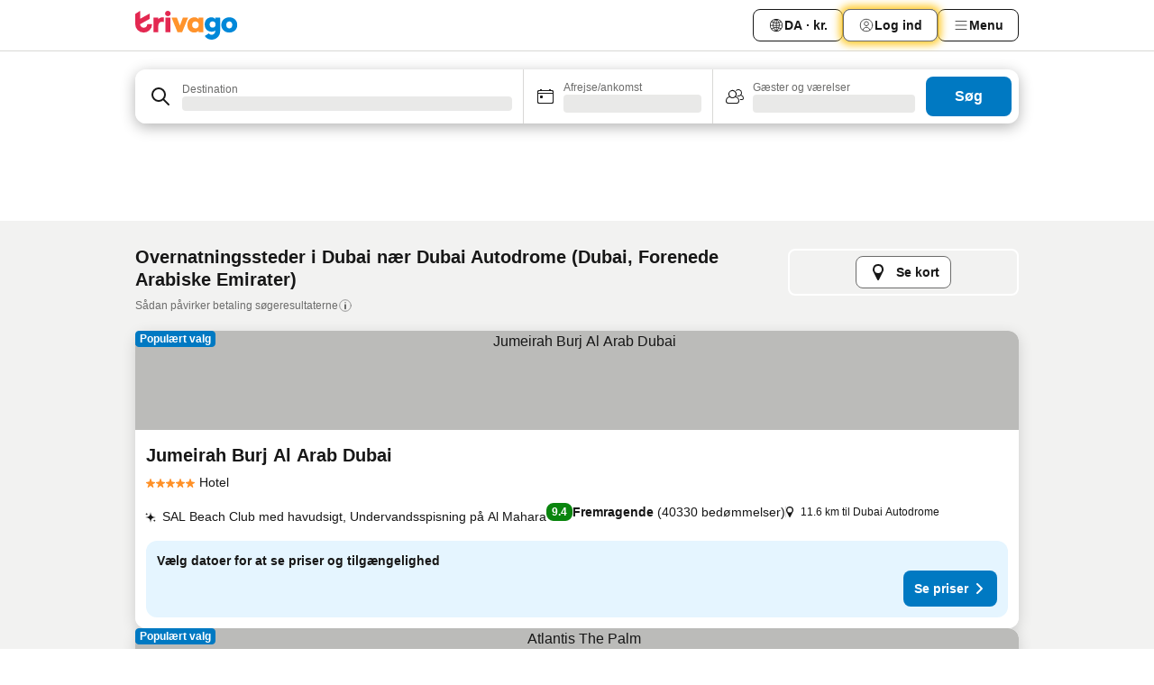

--- FILE ---
content_type: text/html; charset=utf-8
request_url: https://www.trivago.dk/da/opr/hoteller-n%C3%A6r-dubai-autodrome?search=500-134172
body_size: 54839
content:
<!DOCTYPE html><html lang="da" dir="ltr"><head><meta charSet="utf-8"/><meta name="viewport" content="width=device-width, initial-scale=1, shrink-to-fit=no"/><meta name="referrer" content="no-referrer-when-downgrade"/><meta property="fb:page_id" content="137633439645541"/><meta name="google" content="notranslate"/><meta name="p:domain_verify" content="7dfe2330e1dae0a6aa7f9479e616b6f9"/><meta property="og:type" content="website"/><meta name="format-detection" content="telephone=no"/><title>Hoteller i Dubai, Forenede Arabiske Emirater nær Dubai Autodrome | www.trivago.dk</title><meta name="description" content="Hoteller i Dubai, Forenede Arabiske Emirater ved Dubai Autodrome. Søg, sammenlign og find dit ideelle hotel fra mere end 250 bookingsider. Hoteller nær Dubai Autodrome? - trivago!"/><meta property="og:site_name" content="trivago.dk"/><meta property="og:title" content="Overnatningssteder tæt på Dubai Autodrome i Dubai"/><meta property="og:description" content="Udforsk overnatningssteder tæt på Dubai Autodrome, sammenlign priser, og find et godt tilbud på trivago."/><meta property="og:image" content="https://imgcy.trivago.com/f_auto,q_auto/hardcodedimages/og-image.png"/><meta property="og:url" content="https://www.trivago.dk/da/opr/hoteller-nær-dubai-autodrome?search=500-134172"/><link rel="canonical" href="https://www.trivago.dk/da/opr/hoteller-nær-dubai-autodrome?search=500-134172"/><link rel="alternate" href="https://ar.trivago.com/ar-145/opr/المسافة-يقع-علي-بعد-دبي-أوتودروم-من?search=500-134172" hrefLang="ar-145"/><link rel="alternate" href="https://www.trivago.ae/en-AE/opr/hotels-near-dubai-autodrome?search=500-134172" hrefLang="en-AE"/><link rel="alternate" href="https://www.trivago.ae/ar-AE/opr/المسافة-يقع-علي-بعد-دبي-أوتودروم-من?search=500-134172" hrefLang="ar-AE"/><link rel="alternate" href="https://www.trivago.at/de-AT/opr/hotels-in-der-nähe-von-dubai-autodrome?search=500-134172" hrefLang="de-AT"/><link rel="alternate" href="https://www.trivago.ca/en-CA/opr/hotels-near-dubai-autodrome?search=500-134172" hrefLang="en-CA"/><link rel="alternate" href="https://www.trivago.ca/fr-CA/opr/hôtels-près-de-dubaï-autodrome?search=500-134172" hrefLang="fr-CA"/><link rel="alternate" href="https://www.trivago.ch/de-CH/opr/hotels-in-der-nähe-von-dubai-autodrome?search=500-134172" hrefLang="de-CH"/><link rel="alternate" href="https://www.trivago.ch/fr-CH/opr/hôtels-près-de-dubaï-autodrome?search=500-134172" hrefLang="fr-CH"/><link rel="alternate" href="https://www.trivago.de/de/opr/hotels-in-der-nähe-von-dubai-autodrome?search=500-134172" hrefLang="de"/><link rel="alternate" href="https://www.trivago.es/es/opr/hoteles-cerca-de-circuito-de-dubai?search=500-134172" hrefLang="es"/><link rel="alternate" href="https://www.trivago.fi/fi/opr/hotellit-lähellä-kohdetta-dubai-autodrome?search=500-134172" hrefLang="fi"/><link rel="alternate" href="https://www.trivago.fr/fr/opr/hôtels-près-de-dubaï-autodrome?search=500-134172" hrefLang="fr"/><link rel="alternate" href="https://www.trivago.in/en-IN/opr/hotels-near-dubai-autodrome?search=500-134172" hrefLang="en-IN"/><link rel="alternate" href="https://www.trivago.it/it/opr/hotel-vicino-a-dubai-autodrome?search=500-134172" hrefLang="it"/><link rel="alternate" href="https://www.trivago.jp/ja/opr/dubai-autodromeに近いホテル?search=500-134172" hrefLang="ja"/><link rel="alternate" href="https://www.trivago.nl/nl/opr/hotels-dichtbij-dubai-autodrome?search=500-134172" hrefLang="nl"/><link rel="alternate" href="https://www.trivago.co.nz/en-NZ/opr/hotels-near-dubai-autodrome?search=500-134172" hrefLang="en-NZ"/><link rel="alternate" href="https://www.trivago.com.tr/tr/opr/dubai-autodrome-yakınlarında-oteller?search=500-134172" hrefLang="tr"/><link rel="alternate" href="https://www.trivago.co.uk/en-GB/opr/hotels-near-dubai-autodrome?search=500-134172" hrefLang="en-GB"/><link rel="alternate" href="https://www.trivago.com/en-US/opr/hotels-near-dubai-autodrome?search=500-134172" hrefLang="en-US"/><link rel="alternate" href="https://www.trivago.com/es-US/opr/hoteles-cerca-de-circuito-de-dubai?search=500-134172" hrefLang="es-US"/><link rel="alternate" href="https://www.trivago.co.za/en-ZA/opr/hotels-near-dubai-autodrome?search=500-134172" hrefLang="en-ZA"/><link rel="alternate" href="https://ar.trivago.com/en-145/opr/hotels-near-dubai-autodrome?search=500-134172" hrefLang="en-QA"/><link rel="alternate" href="https://ar.trivago.com/en-145/opr/hotels-near-dubai-autodrome?search=500-134172" hrefLang="en-SA"/><link rel="alternate" href="https://ar.trivago.com/en-145/opr/hotels-near-dubai-autodrome?search=500-134172" hrefLang="en-EG"/><link rel="alternate" href="https://ar.trivago.com/en-145/opr/hotels-near-dubai-autodrome?search=500-134172" hrefLang="en-LB"/><link rel="preload" as="image" href="https://imgcy.trivago.com/c_fill,d_dummy.jpeg,e_sharpen:60,f_auto,h_267,q_40,w_400/partner-images/58/47/d77ddb217a639bf77eaab32d921ba169a096b25dcba1ec451ca34750985c.jpeg" fetchpriority="high"/><link rel="preload" as="image" href="https://imgcy.trivago.com/c_fill,d_dummy.jpeg,e_sharpen:60,f_auto,h_534,q_40,w_800/partner-images/58/47/d77ddb217a639bf77eaab32d921ba169a096b25dcba1ec451ca34750985c.jpeg" fetchpriority="high"/><meta name="next-head-count" content="44"/><script>performance.mark("time-to-parse");</script><script>window.__TRV_ENVIRONMENT_VARIABLES__ = {"GTM_CONTAINER_ID":"GTM-T5HDVXN","GOOGLE_MAPS_API_KEY":"AIzaSyBoNi-Mn3_vNvmIJdXS81UGzcWlyyH0hoM","GOOGLE_MAPS_API_KEY_WITH_REGION_LOOKUP":"AIzaSyBf14Z1j1yg0xEZKUO4FViT5FHQB9nCV7w","GOOGLE_ONE_TAP_CLIENT_ID":"363634697571-lj09qn82grlkcma3sud1c11bo7srajd3.apps.googleusercontent.com","ENVIRONMENT":"prod","JLOO_AUTH_URI":"https://auth.trivago.com/server","JLOO_AUTH_CLIENT_ID":"c6f60de3f8ee607bb58ba426b47051608ea35f740c38c87ecfce2329c120ee3f","ZENDESK_ENDPOINT":"https://trivago.zendesk.com/api/v2","GIT_REV":"6f7f3b3a","GROUP":"4","IS_DEV_TOOLS_ENABLED":"false"}</script><link rel="icon" href="/favicon_08112023.ico"/><link rel="apple-touch-icon" href="/_static/images/apple-touch-icon_08112023.png"/><link rel="preload" href="/_next/static/css/69f597797d3b07cc.css" as="style"/><link rel="stylesheet" href="/_next/static/css/69f597797d3b07cc.css" data-n-g=""/><link rel="preload" href="/_next/static/css/734bf65489cec8cb.css" as="style"/><link rel="stylesheet" href="/_next/static/css/734bf65489cec8cb.css" data-n-p=""/><link rel="preload" href="/_next/static/css/816b2fc98d3eb4c0.css" as="style"/><link rel="stylesheet" href="/_next/static/css/816b2fc98d3eb4c0.css"/><link rel="preload" href="/_next/static/css/d6e9da1870fa981f.css" as="style"/><link rel="stylesheet" href="/_next/static/css/d6e9da1870fa981f.css"/><link rel="preload" href="/_next/static/css/94cf3414e8c6a53a.css" as="style"/><link rel="stylesheet" href="/_next/static/css/94cf3414e8c6a53a.css"/><link rel="preload" href="/_next/static/css/3563efb7c569e91d.css" as="style"/><link rel="stylesheet" href="/_next/static/css/3563efb7c569e91d.css"/><link rel="preload" href="/_next/static/css/0bc0e3045a30a3f2.css" as="style"/><link rel="stylesheet" href="/_next/static/css/0bc0e3045a30a3f2.css"/><link rel="preload" href="/_next/static/css/eceac07a1a7e914f.css" as="style"/><link rel="stylesheet" href="/_next/static/css/eceac07a1a7e914f.css"/><link rel="preload" href="/_next/static/css/bfab58a1941d0718.css" as="style"/><link rel="stylesheet" href="/_next/static/css/bfab58a1941d0718.css"/><link rel="preload" href="/_next/static/css/44ed605f2c650781.css" as="style"/><link rel="stylesheet" href="/_next/static/css/44ed605f2c650781.css"/><link rel="preload" href="/_next/static/css/b525ec27f25038a2.css" as="style"/><link rel="stylesheet" href="/_next/static/css/b525ec27f25038a2.css"/><link rel="preload" href="/_next/static/css/49b01193d83fd297.css" as="style"/><link rel="stylesheet" href="/_next/static/css/49b01193d83fd297.css"/><link rel="preload" href="/_next/static/css/1ebf5aa39260f274.css" as="style"/><link rel="stylesheet" href="/_next/static/css/1ebf5aa39260f274.css"/><link rel="preload" href="/_next/static/css/14e75b8eb9bbf13b.css" as="style"/><link rel="stylesheet" href="/_next/static/css/14e75b8eb9bbf13b.css"/><link rel="preload" href="/_next/static/css/4d91f9047e116c8e.css" as="style"/><link rel="stylesheet" href="/_next/static/css/4d91f9047e116c8e.css"/><link rel="preload" href="/_next/static/css/98b89f3950a93a3d.css" as="style"/><link rel="stylesheet" href="/_next/static/css/98b89f3950a93a3d.css"/><link rel="preload" href="/_next/static/css/dfea08866cdc8572.css" as="style"/><link rel="stylesheet" href="/_next/static/css/dfea08866cdc8572.css"/><link rel="preload" href="/_next/static/css/0567f3e5c3e46212.css" as="style"/><link rel="stylesheet" href="/_next/static/css/0567f3e5c3e46212.css"/><link rel="preload" href="/_next/static/css/43a53f166ffb9a6a.css" as="style"/><link rel="stylesheet" href="/_next/static/css/43a53f166ffb9a6a.css"/><link rel="preload" href="/_next/static/css/cf2c755866d87810.css" as="style"/><link rel="stylesheet" href="/_next/static/css/cf2c755866d87810.css"/><link rel="preload" href="/_next/static/css/43b680b1f07cf220.css" as="style"/><link rel="stylesheet" href="/_next/static/css/43b680b1f07cf220.css"/><link rel="preload" href="/_next/static/css/c51e7b4fb47ba5c1.css" as="style"/><link rel="stylesheet" href="/_next/static/css/c51e7b4fb47ba5c1.css"/><link rel="preload" href="/_next/static/css/eeee6b3ad45f0f0e.css" as="style"/><link rel="stylesheet" href="/_next/static/css/eeee6b3ad45f0f0e.css"/><link rel="preload" href="/_next/static/css/0865cd61b3b92581.css" as="style"/><link rel="stylesheet" href="/_next/static/css/0865cd61b3b92581.css"/><link rel="preload" href="/_next/static/css/552c2d8bb1352bfb.css" as="style"/><link rel="stylesheet" href="/_next/static/css/552c2d8bb1352bfb.css"/><link rel="preload" href="/_next/static/css/cb285ec573eb2051.css" as="style"/><link rel="stylesheet" href="/_next/static/css/cb285ec573eb2051.css"/><link rel="preload" href="/_next/static/css/9f1df032e46557a1.css" as="style"/><link rel="stylesheet" href="/_next/static/css/9f1df032e46557a1.css"/><link rel="preload" href="/_next/static/css/051c0f1f6e5d8bf4.css" as="style"/><link rel="stylesheet" href="/_next/static/css/051c0f1f6e5d8bf4.css"/><link rel="preload" href="/_next/static/css/29efb80f8ac993f0.css" as="style"/><link rel="stylesheet" href="/_next/static/css/29efb80f8ac993f0.css"/><link rel="preload" href="/_next/static/css/f610dbb0e970721d.css" as="style"/><link rel="stylesheet" href="/_next/static/css/f610dbb0e970721d.css"/><link rel="preload" href="/_next/static/css/08cbed72fe7ef23e.css" as="style"/><link rel="stylesheet" href="/_next/static/css/08cbed72fe7ef23e.css"/><link rel="preload" href="/_next/static/css/051f5925f7322115.css" as="style"/><link rel="stylesheet" href="/_next/static/css/051f5925f7322115.css"/><link rel="preload" href="/_next/static/css/7cbf705dda5c3d78.css" as="style"/><link rel="stylesheet" href="/_next/static/css/7cbf705dda5c3d78.css"/><link rel="preload" href="/_next/static/css/b46eccaf6f365e07.css" as="style"/><link rel="stylesheet" href="/_next/static/css/b46eccaf6f365e07.css"/><link rel="preload" href="/_next/static/css/5b7038bbfb601957.css" as="style"/><link rel="stylesheet" href="/_next/static/css/5b7038bbfb601957.css"/><link rel="preload" href="/_next/static/css/9f2a00ecc59c70e4.css" as="style"/><link rel="stylesheet" href="/_next/static/css/9f2a00ecc59c70e4.css"/><link rel="preload" href="/_next/static/css/672eac18bc85c89f.css" as="style"/><link rel="stylesheet" href="/_next/static/css/672eac18bc85c89f.css"/><link rel="preload" href="/_next/static/css/22a43875cf679091.css" as="style"/><link rel="stylesheet" href="/_next/static/css/22a43875cf679091.css"/><link rel="preload" href="/_next/static/css/fcf334fafdf17981.css" as="style"/><link rel="stylesheet" href="/_next/static/css/fcf334fafdf17981.css"/><link rel="preload" href="/_next/static/css/3059a5b8d9aa9783.css" as="style"/><link rel="stylesheet" href="/_next/static/css/3059a5b8d9aa9783.css"/><link rel="preload" href="/_next/static/css/91fb43fac2abcb69.css" as="style"/><link rel="stylesheet" href="/_next/static/css/91fb43fac2abcb69.css"/><link rel="preload" href="/_next/static/css/ba16be57e92c3f4c.css" as="style"/><link rel="stylesheet" href="/_next/static/css/ba16be57e92c3f4c.css"/><link rel="preload" href="/_next/static/css/324ea7a19e6bf22e.css" as="style"/><link rel="stylesheet" href="/_next/static/css/324ea7a19e6bf22e.css"/><link rel="preload" href="/_next/static/css/33b10ca378f6b689.css" as="style"/><link rel="stylesheet" href="/_next/static/css/33b10ca378f6b689.css"/><link rel="preload" href="/_next/static/css/aa502f381af58c81.css" as="style"/><link rel="stylesheet" href="/_next/static/css/aa502f381af58c81.css"/><link rel="preload" href="/_next/static/css/f421dcbd47a850f1.css" as="style"/><link rel="stylesheet" href="/_next/static/css/f421dcbd47a850f1.css"/><link rel="preload" href="/_next/static/css/2517307d1ca4a3d5.css" as="style"/><link rel="stylesheet" href="/_next/static/css/2517307d1ca4a3d5.css"/><noscript data-n-css=""></noscript><script defer="" nomodule="" src="/_next/static/chunks/polyfills-42372ed130431b0a.js"></script><script src="/_static/translations/da/a8bfb2bd61cc6884deb4e26a8a043acf637d16a9ff3bdae5adaafc82926bd11b.js" defer="" data-nscript="beforeInteractive"></script><script defer="" src="/_next/static/chunks/3969-a28dd3a50bb7464c.js"></script><script defer="" src="/_next/static/chunks/9127.5edf876354bcb5df.js"></script><script defer="" src="/_next/static/chunks/1115-2e67b95cec46c7aa.js"></script><script defer="" src="/_next/static/chunks/5262-9a743f17bbf877ed.js"></script><script defer="" src="/_next/static/chunks/1852-62ac7d02fd4fcaab.js"></script><script defer="" src="/_next/static/chunks/5666-23332f8f52b08568.js"></script><script defer="" src="/_next/static/chunks/9787-da351fe15cf31a88.js"></script><script defer="" src="/_next/static/chunks/3420-a640dec16571c86b.js"></script><script defer="" src="/_next/static/chunks/1066-f924e449fc064413.js"></script><script defer="" src="/_next/static/chunks/2141-59e67720a86e4a01.js"></script><script defer="" src="/_next/static/chunks/6501-ed854a3bbc8e7d6c.js"></script><script defer="" src="/_next/static/chunks/5394-cd6412242daf3e04.js"></script><script defer="" src="/_next/static/chunks/6775-a9b60a120a4994cf.js"></script><script defer="" src="/_next/static/chunks/92-aeb6e075f4d726d2.js"></script><script defer="" src="/_next/static/chunks/9890-d4c7c62cf914123d.js"></script><script defer="" src="/_next/static/chunks/2729-7367b824c5fce63b.js"></script><script defer="" src="/_next/static/chunks/8331-e1fab08c4463a6ae.js"></script><script defer="" src="/_next/static/chunks/1224-7e5e9df435a24212.js"></script><script defer="" src="/_next/static/chunks/9178.84f081dde5b30e3d.js"></script><script defer="" src="/_next/static/chunks/1015.290b26251c0e168a.js"></script><script defer="" src="/_next/static/chunks/675.b8010e2669da9a4a.js"></script><script defer="" src="/_next/static/chunks/9266.8a23e44d37b27fc0.js"></script><script defer="" src="/_next/static/chunks/3121.ee72fc6fd394226b.js"></script><script defer="" src="/_next/static/chunks/6062.062b1484ceb7a609.js"></script><script src="/_next/static/chunks/webpack-c372f73fd6f95dd9.js" defer=""></script><script src="/_next/static/chunks/framework-9ae7f181c6fb515c.js" defer=""></script><script src="/_next/static/chunks/main-7bc8ea968791b7f9.js" defer=""></script><script src="/_next/static/chunks/pages/_app-eaec1cfd538e449c.js" defer=""></script><script src="/_next/static/chunks/9476-4edc8562d9de6656.js" defer=""></script><script src="/_next/static/chunks/555-327bd3d879796568.js" defer=""></script><script src="/_next/static/chunks/2279-2ad1ee4b788444ce.js" defer=""></script><script src="/_next/static/chunks/2543-6f6d1bd0cf946ab3.js" defer=""></script><script src="/_next/static/chunks/2005-b9df59ee7ea5bb67.js" defer=""></script><script src="/_next/static/chunks/669-30270f9ddc4bbe2a.js" defer=""></script><script src="/_next/static/chunks/6268-4e38950ff1827258.js" defer=""></script><script src="/_next/static/chunks/7880-72dd63ea77f79f54.js" defer=""></script><script src="/_next/static/chunks/605-f72b09595b8d9e5b.js" defer=""></script><script src="/_next/static/chunks/pages/%5BlanguageCode%5D/opr/%5Bslug%5D-b2f91b8350a2a0a9.js" defer=""></script><script src="/_next/static/XQtX7xI_kSUt3vyB9vGKK/_buildManifest.js" defer=""></script><script src="/_next/static/XQtX7xI_kSUt3vyB9vGKK/_ssgManifest.js" defer=""></script></head><body><noscript data-testid="gtm-noscript"><iframe data-testid="gtm-iframe" src="https://gtm.trivago.dk/ns.html?id=GTM-T5HDVXN" height="0" width="0" style="display:none;visibility:hidden"></iframe></noscript><div id="__next"><div class="_34EENR"><button type="button" aria-hidden="true"></button></div><div class=""><div data-testid="page-header-wrapper" class=""><div class="FfmyqR e4D1FP jngrXy"><header class="R_Xe__" itemType="https://schema.org/WPHeader" itemscope=""><div class=""><a data-testid="generic-header-link" data-interaction="header-logo" title="trivago logo" aria-label="trivago logo" class="" href="/"><svg xmlns="http://www.w3.org/2000/svg" width="114" height="32" viewBox="0 0 114 32" data-testid="header-hero-logo" class=""><g clip-path="url(#Logo_default_svg_a)"><path fill="#E32851" d="M38.637 7.434h-4.913a.255.255 0 0 0-.255.255v15.907c0 .14.114.255.255.255h4.913c.14 0 .255-.114.255-.255V7.689a.255.255 0 0 0-.255-.255"></path><path fill="#FF932C" d="M52.833 7.6 49.6 16.21a.057.057 0 0 1-.107 0L46.231 7.6a.255.255 0 0 0-.239-.165h-5.37a.255.255 0 0 0-.237.351l6.46 15.907c.039.096.133.16.236.16h4.724a.255.255 0 0 0 .237-.16L58.53 7.786a.255.255 0 0 0-.237-.352h-5.222a.255.255 0 0 0-.239.166Z"></path><path fill="#0088D9" d="M104.344 7.185c-5.126 0-8.86 3.615-8.86 8.476 0 4.86 3.734 8.475 8.86 8.475 5.068 0 8.861-3.645 8.861-8.475 0-4.86-3.764-8.476-8.861-8.476m0 12.328c-2.015 0-3.348-1.541-3.348-3.853 0-2.31 1.333-3.852 3.348-3.852 1.986 0 3.349 1.54 3.349 3.853 0 2.281-1.363 3.852-3.349 3.852"></path><path fill="#E32851" d="M31.673 7.355a3 3 0 0 0-.514-.121c-.314-.05-3.647-.424-5.501 2.063-.033.044-.103.02-.103-.034V7.689a.255.255 0 0 0-.255-.255h-4.913a.255.255 0 0 0-.255.255v15.907c0 .14.114.255.255.255H25.3a.255.255 0 0 0 .255-.255V17.69c0-4.416 2.044-5.514 4.06-5.514.237 0 .926-.001 1.9.268a.255.255 0 0 0 .322-.245V7.594a.25.25 0 0 0-.164-.239M36.18 0c-1.713 0-3.102 1.339-3.102 2.99s1.39 2.99 3.103 2.99 3.102-1.339 3.102-2.99S37.893 0 36.181 0Z"></path><path fill="#FF932C" d="M75.341 7.434H70.43a.255.255 0 0 0-.255.255v1.565c0 .06-.083.08-.109.024-1.774-3.717-12.282-2.994-12.282 6.364 0 8.748 8.978 10.306 12.29 6.645.036-.04.1-.015.1.038v1.27c0 .142.115.256.256.256h4.912a.255.255 0 0 0 .256-.255V7.689a.255.255 0 0 0-.255-.255ZM66.77 19.495c-2.164 0-3.672-1.508-3.672-3.836s1.508-3.869 3.672-3.869c2.197 0 3.672 1.574 3.672 3.87 0 2.294-1.475 3.835-3.672 3.835"></path><path fill="#0088D9" d="M93.893 7.434h-4.912a.255.255 0 0 0-.255.255v1.564c0 .062-.083.08-.11.025-1.78-3.764-11.567-2.82-11.567 5.89 0 8.54 8.92 9.243 11.58 6.759a.057.057 0 0 1 .096.042v.769c-.068 3.629-4.614 5.2-6.924 2.443a.255.255 0 0 0-.334-.05l-4.14 2.677a.257.257 0 0 0-.066.368c5.283 7.219 16.802 3.548 16.887-5.422V7.69a.255.255 0 0 0-.255-.255Zm-8.101 11.201c-1.956 0-3.32-1.363-3.32-3.466s1.364-3.497 3.32-3.497c1.985 0 3.318 1.422 3.318 3.497 0 2.074-1.333 3.466-3.318 3.466"></path><path fill="#E32851" d="M18.424 14.867h-4.92a.26.26 0 0 0-.254.237 3.92 3.92 0 0 1-3.907 3.61c-2.472 0-3.472-2.1-3.472-2.1a3.9 3.9 0 0 1-.448-1.749c0-.02.011-.04.03-.05l1.407-.777 8.894-4.919a.43.43 0 0 0 .22-.372V3.46a.255.255 0 0 0-.38-.224L5.509 8.814a.057.057 0 0 1-.086-.05V.452a.255.255 0 0 0-.394-.214L.194 3.368A.43.43 0 0 0 0 3.727v11.14a9.343 9.343 0 0 0 18.68.268.257.257 0 0 0-.256-.268"></path></g><defs><clipPath id="Logo_default_svg_a"><path fill="#fff" d="M0 0h113.205v32H0z"></path></clipPath></defs></svg></a></div><div class="ytROMi"><div class="KvnKTm"><nav class="gPXXtI _2QGXIJ"><ul class="M4XoLB _OQpaV"><li itemscope="" itemType="https://schema.org/SiteNavigationElement" class="E5DKqf NEhNgU"><div class="vTDE1M"><a class="ehv1KY tjDLq2 e4r_YY" data-testid="header-favorites" role="link" href="/da/profile/favorites/"><span position="start" class="bam52s TAqKnY" style="--_rotate:0deg;--_size:18px" data-testid="icon"><svg xmlns="http://www.w3.org/2000/svg" width="24" height="24" viewBox="0 0 24 24" role="img" aria-hidden="true" class="ycG2ve"><path fill="currentColor" d="M20.42 4.82A5.23 5.23 0 0 0 16.5 3 5.37 5.37 0 0 0 12 5.58 5.37 5.37 0 0 0 7.5 3a5.23 5.23 0 0 0-3.92 1.82A6.35 6.35 0 0 0 2 9.07s0 0 0 .06v.22c0 5.42 7.25 10.18 9.47 11.51a1 1 0 0 0 1 0C14.74 19.53 22 14.77 22 9.35v-.28a6.35 6.35 0 0 0-1.58-4.25M21 9.18v.17c0 4.94-7.07 9.5-9 10.65-1.92-1.15-9-5.71-9-10.65v-.17a.4.4 0 0 0 0-.11A4.81 4.81 0 0 1 7.5 4a4.39 4.39 0 0 1 3.66 2.12L12 7.44l.84-1.32A4.39 4.39 0 0 1 16.5 4 4.81 4.81 0 0 1 21 9.07a.4.4 0 0 0 0 .11"></path></svg></span>Favoritter</a></div></li><li itemscope="" itemType="https://schema.org/SiteNavigationElement" class="E5DKqf vpJVof"><button type="button" data-testid="header-localization-menu" class="ehv1KY tjDLq2 e4r_YY" data-interaction="language-selector"><span position="start" class="bam52s TAqKnY" style="--_rotate:0deg;--_size:18px" data-testid="icon"><svg xmlns="http://www.w3.org/2000/svg" width="24" height="24" viewBox="0 0 24 24" role="img" aria-hidden="true" class="ycG2ve"><path fill="none" d="M0 0h24v24H0z"></path><path fill="currentColor" d="M12 21.5V21zc-5.238 0-9.5-4.262-9.5-9.5H3h-.5c0-5.238 4.262-9.5 9.5-9.5V3v-.5c5.238 0 9.5 4.262 9.5 9.5H21h.5c0 5.238-4.262 9.5-9.5 9.5m-6.389-3.898a8.5 8.5 0 0 0 5.09 2.798 15.3 15.3 0 0 1-2.592-3.943 12.2 12.2 0 0 0-2.498 1.145m10.25-1.078A15.4 15.4 0 0 1 13.3 20.4a8.5 8.5 0 0 0 5.061-2.77 15 15 0 0 0-2.5-1.107zm-3.361-.655v3.926a14.3 14.3 0 0 0 2.394-3.557 12.4 12.4 0 0 0-2.394-.369m-3.421.312a14.3 14.3 0 0 0 2.421 3.614v-3.938c-.876.026-1.687.148-2.421.324m7.165-.586c.884.303 1.8.71 2.743 1.241a8.45 8.45 0 0 0 1.498-4.336h-3.542a11.8 11.8 0 0 1-.699 3.095M3.514 12.5a8.45 8.45 0 0 0 1.48 4.308c.645-.4 1.576-.89 2.738-1.28a11.7 11.7 0 0 1-.676-3.028H3.515zm8.986 2.362c.88.044 1.813.181 2.788.442a10.8 10.8 0 0 0 .652-2.804H12.5zM8.06 12.5c.086.952.31 1.873.63 2.745a13 13 0 0 1 2.81-.393V12.5zm8.918-1h3.507a8.44 8.44 0 0 0-1.484-4.315 14 14 0 0 1-2.55 1.207q.506 1.506.527 3.106zm-4.478 0h3.478a9.1 9.1 0 0 0-.485-2.81c-.9.245-1.904.416-2.993.449zm-4.479 0H11.5V9.13a13.3 13.3 0 0 1-2.977-.487 9.1 9.1 0 0 0-.502 2.857m-4.506 0H7.02v-.003q.022-1.627.547-3.158a16.5 16.5 0 0 1-2.555-1.175A8.44 8.44 0 0 0 3.515 11.5M12.5 4.14v4.025c.946-.03 1.825-.173 2.63-.387q-.872-1.907-2.63-3.638M8.897 7.72c.909.25 1.778.387 2.603.432V4.14Q9.771 5.844 8.897 7.72m4.49-4.107c1.204 1.221 2.107 2.512 2.708 3.865a13 13 0 0 0 2.288-1.085 8.5 8.5 0 0 0-4.995-2.78zM5.64 6.368c.787.436 1.553.78 2.295 1.046q.901-1.997 2.678-3.8A8.5 8.5 0 0 0 5.64 6.367z"></path></svg></span><span>DA · kr.</span></button></li><li itemscope="" itemType="https://schema.org/SiteNavigationElement" class="E5DKqf"><div class="j4pLyK"><button type="button" data-testid="header-login" class="ehv1KY tjDLq2 e4r_YY" data-interaction="login-button"><span position="start" class="bam52s TAqKnY" style="--_rotate:0deg;--_size:18px" data-testid="icon"><svg xmlns="http://www.w3.org/2000/svg" width="24" height="24" fill="none" viewBox="0 0 24 24" role="img" aria-hidden="true" class="ycG2ve"><path fill="transparent" d="M0 0h24v24H0z"></path><path fill="transparent" stroke="currentColor" stroke-linecap="round" stroke-linejoin="round" d="M17.129 19.038a5.36 5.36 0 0 0-1.895-2.87A5.27 5.27 0 0 0 12 15.058c-1.17 0-2.307.39-3.234 1.11a5.36 5.36 0 0 0-1.895 2.87"></path><path fill="transparent" stroke="currentColor" stroke-linecap="round" stroke-linejoin="round" d="M21 12C21 0 3 0 3 12s18 12 18 0"></path><path fill="transparent" stroke="currentColor" stroke-linecap="round" stroke-linejoin="round" d="M11.998 12.811c1.939 0 3.03-1.1 3.03-3.058s-1.091-3.059-3.03-3.059S8.97 7.796 8.97 9.754s1.09 3.057 3.028 3.057"></path></svg></span><span>Log ind</span></button></div></li><li itemscope="" itemType="https://schema.org/SiteNavigationElement" class="E5DKqf NEhNgU"><button type="button" data-testid="header-profile-menu-mobile" class="ehv1KY tjDLq2 e4r_YY" data-interaction="header-menu"><span position="start" class="bam52s TAqKnY" style="--_rotate:0deg;--_size:18px" data-testid="icon"><svg xmlns="http://www.w3.org/2000/svg" width="24" height="24" viewBox="0 0 24 24" role="img" aria-hidden="true" class="ycG2ve"><g fill="none" stroke="currentColor" stroke-linecap="round" stroke-miterlimit="10" stroke-width="2"><path d="M4 6h16M4 12h16M4 18h16" vector-effect="non-scaling-stroke"></path></g></svg></span><span>Menu</span></button></li><li itemscope="" itemType="https://schema.org/SiteNavigationElement" class="E5DKqf vpJVof"><div data-testid="desktop-dropdown-menu" data-interaction="header-menu" class="_4DcEqf"><button type="button" data-testid="header-profile-menu-desktop" class="ehv1KY tjDLq2 e4r_YY"><span position="start" class="bam52s TAqKnY" style="--_rotate:0deg;--_size:18px" data-testid="icon"><svg xmlns="http://www.w3.org/2000/svg" width="24" height="24" fill="none" viewBox="0 0 24 24" role="img" aria-hidden="true" class="ycG2ve"><path stroke="currentColor" stroke-linecap="round" d="M4 6h16M4 12h16M4 18h16"></path></svg></span><span>Menu</span></button></div></li></ul></nav></div></div></header></div></div><div class="OyU2WE"></div></div><div class="_SOhff gHtTGI"><div class=""><div class="meT0Q5 Bog6Yy"><div class="vzC9TR FrYDhH XzpZLp" data-testid="search-form"><div class="_3axGO1 y1Efiu"><div class="X2yYk_"><div data-testid="auto-complete-combobox" role="combobox" aria-expanded="false" aria-controls="suggestion-list" class="If79lQ yXXD2G"><form action="" class="IxKJtG"><div role="button" class="HxkFDQ aaN4L7" tabindex="0" data-testid="auto-complete-wrapper"><div class="Z8wU9_"><span class="bam52s G_oBf2 m8EtRm" style="--_rotate:0deg;--_size:24px" data-testid="icon"><svg xmlns="http://www.w3.org/2000/svg" width="24" height="24" viewBox="0 0 24 24" role="img" aria-hidden="true" class="ycG2ve"><g fill="none" stroke="currentColor" stroke-linecap="round" stroke-miterlimit="10" stroke-width="2"><path d="M10 3a7 7 0 1 0 7 7 7 7 0 0 0-7-7ZM21 21l-6-6" vector-effect="non-scaling-stroke"></path></g></svg></span></div><span class="dmsstT SwVR4I"><label for="input-auto-complete" class="EuINlU SwVR4I">Destination</label><div class="_7XPUe4 fWwD7f"></div></span></div></form></div></div><fieldset class="MGDNki k_YRbF"><button type="button" data-testid="search-form-calendar" class="raKH_0 SwVR4I Kv9RV2"><span class="lSFHMh"><span class="bam52s _61wiWy" style="--_rotate:0deg;--_size:24px" data-testid="icon"><svg xmlns="http://www.w3.org/2000/svg" width="24" height="24" viewBox="0 0 24 24" role="img" aria-hidden="true" class="ycG2ve"><g fill="currentColor"><path d="M19 5h-1a1 1 0 0 0-2 0H8a1 1 0 0 0-2 0H5a2 2 0 0 0-2 2v11a2 2 0 0 0 2 2h14a2 2 0 0 0 2-2V7a2 2 0 0 0-2-2m1 13a1 1 0 0 1-1 1H5a1 1 0 0 1-1-1V9h16Zm0-10H4V7a1 1 0 0 1 1-1h14a1 1 0 0 1 1 1Z"></path><circle cx="7.5" cy="12.5" r="1.5"></circle><path d="M19 5h-1a1 1 0 0 0-2 0H8a1 1 0 0 0-2 0H5a2 2 0 0 0-2 2v11a2 2 0 0 0 2 2h14a2 2 0 0 0 2-2V7a2 2 0 0 0-2-2m1 13a1 1 0 0 1-1 1H5a1 1 0 0 1-1-1V9h16Zm0-10H4V7a1 1 0 0 1 1-1h14a1 1 0 0 1 1 1Z"></path><circle cx="7.5" cy="12.5" r="1.5"></circle></g></svg></span><span class="BcDnim irqByq WnmS4G SwVR4I"><span class="Lq2bmx blPGoL SwVR4I" data-testid="search-form-calendar-label">Afrejse/ankomst</span><span class="dJVPMU SwVR4I" data-testid="search-form-calendar-value"><div aria-busy="true" aria-live="polite"><span class="fr8bt7 TemCix" role="status">Henter</span><div class="_7XPUe4 OML2Lz"></div></div></span></span></span></button></fieldset><div class="QpwdOT"><span class="vs9lGU"></span><button type="button" data-testid="search-form-guest-selector" class="raKH_0 SwVR4I Kv9RV2"><span class="lSFHMh"><span class="bam52s _61wiWy" style="--_rotate:0deg;--_size:24px" data-testid="icon"><svg xmlns="http://www.w3.org/2000/svg" width="24" height="24" viewBox="0 0 24 24" role="img" aria-hidden="true" class="ycG2ve"><g fill="currentColor"><path d="M13.13 12.14a4.5 4.5 0 1 0-7.26 0A5 5 0 0 0 2 17a3 3 0 0 0 3 3h9a3 3 0 0 0 3-3 5 5 0 0 0-3.87-4.86M9.5 6a3.49 3.49 0 0 1 2.44 6A3.5 3.5 0 0 1 6 9.5 3.5 3.5 0 0 1 9.5 6M14 19H5a2 2 0 0 1-2-2 4 4 0 0 1 3.74-4 4.41 4.41 0 0 0 5.52 0A4 4 0 0 1 16 17a2 2 0 0 1-2 2"></path><path d="M19.31 10.24A3.93 3.93 0 0 0 20 8a4 4 0 0 0-6.94-2.69 6 6 0 0 1 .7.71A3 3 0 1 1 16 11a2.9 2.9 0 0 1-1.15-.23s0 .07 0 .11a4.5 4.5 0 0 1-.28.83A4 4 0 0 0 16 12a3.94 3.94 0 0 0 2.55-.94A3 3 0 0 1 21 14a1 1 0 0 1-1 1h-2.35a7 7 0 0 1 .26 1H20a2 2 0 0 0 2-2 4 4 0 0 0-2.69-3.76"></path></g></svg></span><span class="BcDnim irqByq WnmS4G SwVR4I"><span class="Lq2bmx blPGoL SwVR4I" data-testid="search-form-guest-selector-label">Gæster og værelser</span><span class="dJVPMU SwVR4I" data-testid="search-form-guest-selector-value"><div aria-busy="true" aria-live="polite"><span class="fr8bt7 TemCix" role="status">Henter</span><div class="_7XPUe4 OML2Lz"></div></div></span></span></span></button></div></div><button type="button" data-testid="search-button-with-loader" class="_3tjlp_"><span class="x_o6V4"><span class="c_Rwvc">Søg</span></span></button></div></div></div><div><div class="FfmyqR e4D1FP jngrXy"><div><div class="_1pK_46 _7LjOLW"></div></div></div></div></div><main class="ecMnwC"><section class="ogmCTE"><div class="FfmyqR e4D1FP jngrXy Fr63EK"><div class="JJ0C4t"><div class="HbBE7Z"><h1 class="tODn3R _5NF9ws ttuBBL _4HaQc3">Overnatningssteder i Dubai nær Dubai Autodrome (Dubai, Forenede Arabiske Emirater)</h1><a rel="noopener noreferrer" target="_blank" class="EH_l13 DGi8NR" data-interaction="legal-info" data-testid="legal-info-link" href="https://support.trivago.com/hc/da/sections/360000014707"><span class="bam52s _8AvqhM _8UUOQ" style="--_rotate:0deg;--_size:16px" data-testid="icon"><svg xmlns="http://www.w3.org/2000/svg" width="24" height="24" viewBox="0 0 24 24" role="img" aria-hidden="true" class="ycG2ve"><circle cx="12" cy="12" r="9.5" fill="none" stroke="currentColor" stroke-linecap="round" stroke-miterlimit="10"></circle><path fill="none" stroke="currentColor" stroke-linecap="round" stroke-miterlimit="10" stroke-width="2" d="M12 11v6" vector-effect="non-scaling-stroke"></path><circle cx="12" cy="7" r="1" fill="currentColor"></circle></svg></span><p class="wv9cHp">Sådan påvirker betaling søgeresultaterne</p></a></div><div class="OwEMM9"><button type="button" data-testid="view-map-button" class="_76H3nW TBCODd"><span class="RTemR6"><svg xmlns="http://www.w3.org/2000/svg" width="24" height="24" viewBox="0 0 24 24" class="ZODGEB"><path fill="currentColor" d="M18 8.23a6 6 0 0 0-11.9 0A7 7 0 0 0 6 9a5.8 5.8 0 0 0 .38 2.09l4.75 9.4a1 1 0 0 0 1.74 0l4.75-9.4A5.8 5.8 0 0 0 18 9a7 7 0 0 0 0-.77M12 13a4 4 0 1 1 4-4 4 4 0 0 1-4 4"></path></svg><span class="U2JzLk">Se kort</span></span></button></div></div><div class="tG7AvG"></div></div><div class="FfmyqR e4D1FP jngrXy Fr63EK"><script type="application/ld+json">{"@context":"https://schema.org","@type":"ItemList","itemListElement":[{"@type":"ListItem","position":1,"item":{"@type":"Hotel","address":"11.6 km til Dubai Autodrome","name":"Jumeirah Burj Al Arab Dubai","image":"https://imgcy.trivago.com/c_fill,d_dummy.jpeg,e_sharpen:60,f_auto,h_267,q_40,w_400/partner-images/58/47/d77ddb217a639bf77eaab32d921ba169a096b25dcba1ec451ca34750985c.jpeg","priceRange":"","aggregateRating":{"@type":"AggregateRating","ratingValue":9.4,"reviewCount":40330,"worstRating":0,"bestRating":10},"url":"https://www.trivago.dk/da/oar/hotel-jumeirah-burj-al-arab-dubai?search=100-8916","description":"SAL Beach Club med havudsigt, Undervandsspisning på Al Mahara"}},{"@type":"ListItem","position":2,"item":{"@type":"Hotel","address":"15.7 km til Dubai Autodrome","name":"Atlantis The Palm","image":"https://imgcy.trivago.com/c_fill,d_dummy.jpeg,e_sharpen:60,f_auto,h_267,q_40,w_400/partner-images/bd/83/8161d3d5c67c30a5a19c3fff0b623e3da8045b28305e370a5a928949a87e.jpeg","priceRange":"","aggregateRating":{"@type":"AggregateRating","ratingValue":9.3,"reviewCount":132314,"worstRating":0,"bestRating":10},"url":"https://www.trivago.dk/da/oar/hotel-atlantis-the-palm-dubai?search=100-35902236","description":"Ikonisk beliggenhed på Palm Island, Varieret spisning med kendiskokke"}},{"@type":"ListItem","position":3,"item":{"@type":"Hotel","address":"15.3 km til Dubai Autodrome","name":"Atlantis The Royal","image":"https://imgcy.trivago.com/c_fill,d_dummy.jpeg,e_sharpen:60,f_auto,h_267,q_40,w_400/hotelier-images/c1/c4/6313e786bbcca14944c515c97689977f6f794621057487ae19962327c737.jpeg","priceRange":"","aggregateRating":{"@type":"AggregateRating","ratingValue":9.4,"reviewCount":9828,"worstRating":0,"bestRating":10},"url":"https://www.trivago.dk/da/oar/hotel-atlantis-the-royal-dubai?search=100-31654910","description":"Verdensklasse-restauranter med kendiskokke, Lobby med unik vand-kunst"}},{"@type":"ListItem","position":4,"item":{"@type":"Hotel","address":"10.9 km til Dubai Autodrome","name":"Ciel Dubai Marina, Vignette Collection by IHG","image":"https://imgcy.trivago.com/c_fill,d_dummy.jpeg,e_sharpen:60,f_auto,h_267,q_40,w_400/partner-images/f4/c9/c2b63e91627db4a76ea4253792384dc30eb9eb8e6a14cb94f2164ffa0f16.jpeg","priceRange":"","aggregateRating":{"@type":"AggregateRating","ratingValue":9.1,"reviewCount":35,"worstRating":0,"bestRating":10},"url":"https://www.trivago.dk/da/oar/hotel-ciel-dubai-marina-vignette-collection-by-ihg?search=100-45398924","description":""}},{"@type":"ListItem","position":5,"item":{"@type":"Hotel","address":"11.3 km til Dubai Autodrome","name":"Jumeirah Beach Hotel Dubai","image":"https://imgcy.trivago.com/c_fill,d_dummy.jpeg,e_sharpen:60,f_auto,h_267,q_40,w_400/hotelier-images/e0/0e/87d734764df34c0e35df38c30926a9b8c26e980cc06794d9ca698ebabee6.jpeg","priceRange":"","aggregateRating":{"@type":"AggregateRating","ratingValue":9.1,"reviewCount":24447,"worstRating":0,"bestRating":10},"url":"https://www.trivago.dk/da/oar/jumeirah-beach-hotel-dubai?search=100-8928","description":"Rummelige værelser med gulv-til-loft-vinduer, Diverse internationale spiseoplevelser"}},{"@type":"ListItem","position":6,"item":{"@type":"Hotel","address":"4.1 km til Dubai Autodrome","name":"The First Collection at Jumeirah Village Circle, a Tribute Portfolio Hotel","image":"https://imgcy.trivago.com/c_fill,d_dummy.jpeg,e_sharpen:60,f_auto,h_267,q_40,w_400/partner-images/e1/7c/da16fb087acb48c0e58fd88dc2607d59c2a0c8292207e40234259a2228b9.jpeg","priceRange":"","aggregateRating":{"@type":"AggregateRating","ratingValue":9,"reviewCount":18130,"worstRating":0,"bestRating":10},"url":"https://www.trivago.dk/da/oar/the-first-collection-at-jumeirah-village-circle-a-tribute-portfolio-hotel-dubai?search=100-26560898","description":"Høje byudsigt, Sydamerikansk spisning på Santè Ria"}},{"@type":"ListItem","position":7,"item":{"@type":"Hotel","address":"12.1 km til Dubai Autodrome","name":"Rixos The Palm Hotel &amp; Suites","image":"https://imgcy.trivago.com/c_fill,d_dummy.jpeg,e_sharpen:60,f_auto,h_267,q_40,w_400/hotelier-images/6e/ed/f31210cee571b0d4e2a3cb948a25847fc52606cb1ca7e543ce99aab41ca7.jpeg","priceRange":"","aggregateRating":{"@type":"AggregateRating","ratingValue":9.4,"reviewCount":24341,"worstRating":0,"bestRating":10},"url":"https://www.trivago.dk/da/oar/rixos-the-palm-hotel-suites-dubai?search=100-2052249","description":"Panoramaudsigt over skyline og golfen, Forskellige kulinariske oplevelser"}},{"@type":"ListItem","position":8,"item":{"@type":"Hotel","address":"14.3 km til Dubai Autodrome","name":"C Central Resort The Palm","image":"https://imgcy.trivago.com/c_fill,d_dummy.jpeg,e_sharpen:60,f_auto,h_267,q_40,w_400/partner-images/5d/72/f3f608c369165c52cd3da37e4f3199f7de5b3bfc3dc31b3b4c80d7b3b7c4.jpeg","priceRange":"","aggregateRating":{"@type":"AggregateRating","ratingValue":8.6,"reviewCount":15115,"worstRating":0,"bestRating":10},"url":"https://www.trivago.dk/da/oar/c-central-resort-the-palm-dubai?search=100-17959598","description":"Betagende udsigt fra premium-værelser, Foryngende spa- og wellnesscenter"}},{"@type":"ListItem","position":9,"item":{"@type":"Hotel","address":"12.1 km til Dubai Autodrome","name":"Jumeirah Residences Marsa Al Arab","image":"https://imgcy.trivago.com/c_fill,d_dummy.jpeg,e_sharpen:60,f_auto,h_267,q_40,w_400/partner-images/d8/1e/dfd6697d21d5fff1030875fcdc56abb2fed8749ff379ee2ced798c01106d.jpeg","priceRange":"","aggregateRating":{"@type":"AggregateRating","ratingValue":8.4,"reviewCount":536,"worstRating":0,"bestRating":10},"url":"https://www.trivago.dk/da/oar/hotel-jumeirah-residences-marsa-al-arab-dubai?search=100-35755326","description":"Terrasser med udsigt over Den Arabiske Golf, Forskellige globale spiseoplevelser"}},{"@type":"ListItem","position":10,"item":{"@type":"Hotel","address":"14.9 km til Dubai Autodrome","name":"JW Marriott Marquis Hotel Dubai","image":"https://imgcy.trivago.com/c_fill,d_dummy.jpeg,e_sharpen:60,f_auto,h_267,q_40,w_400/hotelier-images/94/e8/f3bbeb124d8c2c06d879e38c71ff66d64e26b5fdc5a884016d3c96a36a86.jpeg","priceRange":"","aggregateRating":{"@type":"AggregateRating","ratingValue":9.3,"reviewCount":42602,"worstRating":0,"bestRating":10},"url":"https://www.trivago.dk/da/oar/jw-marriott-marquis-hotel-dubai?search=100-2323472","description":"Verdens tredjehøjeste hotel, Interaktiv Kitchen6 buffet"}},{"@type":"ListItem","position":11,"item":{"@type":"Hotel","address":"11.1 km til Dubai Autodrome","name":"Jumeirah Al Naseem Dubai","image":"https://imgcy.trivago.com/c_fill,d_dummy.jpeg,e_sharpen:60,f_auto,h_267,q_40,w_400/hotelier-images/8a/d0/a7ddf31abd3ae49c07fac2e5f42f61c651415a4178e3fd44e12815377d69.jpeg","priceRange":"","aggregateRating":{"@type":"AggregateRating","ratingValue":9.3,"reviewCount":13612,"worstRating":0,"bestRating":10},"url":"https://www.trivago.dk/da/oar/hotel-jumeirah-al-naseem-dubai?search=100-5203886","description":"Privat strand med udsigt til Burj Al Arab, Talise Spa-behandlingsrum over vandet"}},{"@type":"ListItem","position":12,"item":{"@type":"Hotel","address":"8.9 km til Dubai Autodrome","name":"Novotel Dubai Al Barsha","image":"https://imgcy.trivago.com/c_fill,d_dummy.jpeg,e_sharpen:60,f_auto,h_267,q_40,w_400/hotelier-images/61/52/1fc6894c0840c0b8af2ecc723c2688740625c30e51181f18d0bf23742a58.jpeg","priceRange":"","aggregateRating":{"@type":"AggregateRating","ratingValue":8.7,"reviewCount":23258,"worstRating":0,"bestRating":10},"url":"https://www.trivago.dk/da/oar/hotel-novotel-dubai-al-barsha?search=100-2432702","description":"Prisvindende Soul Senses Spa, Opvarmet udendørs pool med byudsigt"}},{"@type":"ListItem","position":13,"item":{"@type":"Hotel","address":"15.1 km til Dubai Autodrome","name":"Sofitel Dubai The Palm","image":"https://imgcy.trivago.com/c_fill,d_dummy.jpeg,e_sharpen:60,f_auto,h_267,q_40,w_400/partner-images/b2/89/d110493b5e5986be50e88891200d6fdde19074ccfd1f8d5dd6b5862a383e.jpeg","priceRange":"","aggregateRating":{"@type":"AggregateRating","ratingValue":9.3,"reviewCount":41600,"worstRating":0,"bestRating":10},"url":"https://www.trivago.dk/da/oar/hotel-sofitel-dubai-the-palm?search=100-2724794","description":"Signature Collection suiter og villaer, Mangfoldig kulinarisk rejse med 12 spisesteder"}},{"@type":"ListItem","position":14,"item":{"@type":"Hotel","address":"14.5 km til Dubai Autodrome","name":"Canal Central Hotel","image":"https://imgcy.trivago.com/c_fill,d_dummy.jpeg,e_sharpen:60,f_auto,h_267,q_40,w_400/hotelier-images/2f/46/7eb3af849028703dfa49e6fd0278b2a674ca27211c459fcf5b5ffe390b0a.jpeg","priceRange":"","aggregateRating":{"@type":"AggregateRating","ratingValue":8.8,"reviewCount":13936,"worstRating":0,"bestRating":10},"url":"https://www.trivago.dk/da/oar/canal-central-hotel-dubai?search=100-10560056","description":"Wellness Valley Spa-behandlinger, Dedikeret legeområde for børn"}},{"@type":"ListItem","position":15,"item":{"@type":"Hotel","address":"8.9 km til Dubai Autodrome","name":"Signature Hotel Al Barsha","image":"https://imgcy.trivago.com/c_fill,d_dummy.jpeg,e_sharpen:60,f_auto,h_267,q_40,w_400/partner-images/5c/a8/ff2393c10514f051dba2e1cf29c4cace791fb4cacdaa0c90c5026e97a401.jpeg","priceRange":"","aggregateRating":{"@type":"AggregateRating","ratingValue":7.8,"reviewCount":7526,"worstRating":0,"bestRating":10},"url":"https://www.trivago.dk/da/oar/signature-hotel-al-barsha-dubai?search=100-3533074","description":"Rummelige værelser med udsigt over byen, Forskellige spisemuligheder på stedet"}},{"@type":"ListItem","position":16,"item":{"@type":"Hotel","address":"14.6 km til Dubai Autodrome","name":"Pyramisa Hotel Apartments","image":"https://imgcy.trivago.com/c_fill,d_dummy.jpeg,e_sharpen:60,f_auto,h_267,q_40,w_400/partner-images/b4/5a/260481e4e043f95705704f63eb8aca75e1fe45ae877561b01478f639cfb8.jpeg","priceRange":"","aggregateRating":{"@type":"AggregateRating","ratingValue":9.2,"reviewCount":2517,"worstRating":0,"bestRating":10},"url":"https://www.trivago.dk/da/oar/pyramisa-hotel-apartments-dubai?search=100-35995988","description":"Dedikeret concierge-service, Strategisk placering i Dubailand"}},{"@type":"ListItem","position":17,"item":{"@type":"Hotel","address":"11.4 km til Dubai Autodrome","name":"Five Palm Jumeirah Dubai","image":"https://imgcy.trivago.com/c_fill,d_dummy.jpeg,e_sharpen:60,f_auto,h_267,q_40,w_400/partner-images/22/a4/ccb7813712414e67fd1bfb5461ae099fd2f679bd6e1a77c370d86f010370.jpeg","priceRange":"","aggregateRating":{"@type":"AggregateRating","ratingValue":9.2,"reviewCount":62059,"worstRating":0,"bestRating":10},"url":"https://www.trivago.dk/da/oar/resort-five-palm-jumeirah-dubai?search=100-8815112","description":"Michelin Guide-listet italiensk spisning, Stilfuldt design og moderne arkitektur"}},{"@type":"ListItem","position":18,"item":{"@type":"Hotel","address":"17.9 km til Dubai Autodrome","name":"Emirates Grand Hotel","image":"https://imgcy.trivago.com/c_fill,d_dummy.jpeg,e_sharpen:60,f_auto,h_267,q_40,w_400/hotelier-images/1e/a2/015f47f6ce29325038be6def9cb9072dfa41f199b2c68a5e153f0da0f51d.jpeg","priceRange":"","aggregateRating":{"@type":"AggregateRating","ratingValue":7.5,"reviewCount":9287,"worstRating":0,"bestRating":10},"url":"https://www.trivago.dk/da/oar/emirates-grand-hotel-dubai?search=100-1490075","description":"Indendørs pool med byudsigt, Halal-spisemuligheder tilgængelige"}},{"@type":"ListItem","position":19,"item":{"@type":"Hotel","address":"18.4 km til Dubai Autodrome","name":"Mandarin Oriental Jumeira, Dubai","image":"https://imgcy.trivago.com/c_fill,d_dummy.jpeg,e_sharpen:60,f_auto,h_267,q_40,w_400/partner-images/5b/74/8373f8f3196efa1e21813e0fd5a137d0cf9dcd63c32149465c0dd8b876f1.jpeg","priceRange":"","aggregateRating":{"@type":"AggregateRating","ratingValue":9.4,"reviewCount":7462,"worstRating":0,"bestRating":10},"url":"https://www.trivago.dk/da/oar/hotel-mandarin-oriental-jumeira-dubai?search=100-11180954","description":"Teatralsk japansk Warayaki steakhouse, Hotellets signaturduftoplevelse"}},{"@type":"ListItem","position":20,"item":{"@type":"Hotel","address":"18.3 km til Dubai Autodrome","name":"Four Points by Sheraton Sheikh Zayed Road, Dubai","image":"https://imgcy.trivago.com/c_fill,d_dummy.jpeg,e_sharpen:60,f_auto,h_267,q_40,w_400/hotelier-images/2d/90/0f2addd04d11ab404a502f5e8c202f3ed3bd93aa20d507b9f24ca565b485.jpeg","priceRange":"","aggregateRating":{"@type":"AggregateRating","ratingValue":8.8,"reviewCount":13648,"worstRating":0,"bestRating":10},"url":"https://www.trivago.dk/da/oar/hotel-four-points-by-sheraton-sheikh-zayed-road-dubai?search=100-521376","description":"Tagterrassepool med panoramaudsigt over byen, Varieret spisning med internationale smagsoplevelser"}},{"@type":"ListItem","position":21,"item":{"@type":"Hotel","address":"12.8 km til Dubai Autodrome","name":"Dukes The Palm Dubai Hotel","image":"https://imgcy.trivago.com/c_fill,d_dummy.jpeg,e_sharpen:60,f_auto,h_267,q_40,w_400/partner-images/4d/03/81c56e5dec166a73c70a72795504d5c0c1149f14dcc8c1420e5db5ad7d8e.jpeg","priceRange":"","aggregateRating":{"@type":"AggregateRating","ratingValue":9,"reviewCount":30068,"worstRating":0,"bestRating":10},"url":"https://www.trivago.dk/da/oar/dukes-the-palm-dubai-hotel?search=100-5962870","description":"Fantastisk beliggenhed på Palm Jumeirah, Autentisk indisk mad på Khyber"}},{"@type":"ListItem","position":22,"item":{"@type":"Hotel","address":"9.0 km til Dubai Autodrome","name":"Atana Hotel","image":"https://imgcy.trivago.com/c_fill,d_dummy.jpeg,e_sharpen:60,f_auto,h_267,q_40,w_400/partner-images/2b/c7/52ed54a781b68e1a43af5a2105498c07757980fd443048faa6152edb9623.jpeg","priceRange":"","aggregateRating":{"@type":"AggregateRating","ratingValue":8.2,"reviewCount":42305,"worstRating":0,"bestRating":10},"url":"https://www.trivago.dk/da/oar/atana-hotel-dubai?search=100-4596922","description":"Arkitektonisk design med dobbelt tårn, Storslået balsal og konferencefaciliteter"}},{"@type":"ListItem","position":23,"item":{"@type":"Hotel","address":"12.5 km til Dubai Autodrome","name":"Royal Central Hotel The Palm","image":"https://imgcy.trivago.com/c_fill,d_dummy.jpeg,e_sharpen:60,f_auto,h_267,q_40,w_400/hotelier-images/dc/e0/000ac7cf5774882fab64130273a0a79f8ffdc839fd3591da4a7ccd829f0a.jpeg","priceRange":"","aggregateRating":{"@type":"AggregateRating","ratingValue":8.7,"reviewCount":15100,"worstRating":0,"bestRating":10},"url":"https://www.trivago.dk/da/oar/royal-central-hotel-the-palm-dubai?search=100-10622572","description":"Tagrestaurant med panoramaudsigt, Vandsportsaktiviteter tilgængelige"}},{"@type":"ListItem","position":24,"item":{"@type":"Hotel","address":"10.8 km til Dubai Autodrome","name":"Le Méridien Mina Seyahi Beach Resort &amp; Waterpark","image":"https://imgcy.trivago.com/c_fill,d_dummy.jpeg,e_sharpen:60,f_auto,h_267,q_40,w_400/partner-images/9e/18/650e0e50aab70518b61589a915315f08829055de8fd2c26ace005f9c2fce.jpeg","priceRange":"","aggregateRating":{"@type":"AggregateRating","ratingValue":9,"reviewCount":15206,"worstRating":0,"bestRating":10},"url":"https://www.trivago.dk/da/oar/le-méridien-mina-seyahi-beach-resort-waterpark-dubai?search=100-8900","description":"Lydisolerede værelser med havudsigt, Forskellige internationale spiseoplevelser"}},{"@type":"ListItem","position":25,"item":{"@type":"Hotel","address":"18.2 km til Dubai Autodrome","name":"Gevora Hotel","image":"https://imgcy.trivago.com/c_fill,d_dummy.jpeg,e_sharpen:60,f_auto,h_267,q_40,w_400/partner-images/da/dd/f4af0a73653f266caab30bbf60ea5ada95a60cf9ffdc76ca2f4cdf42329c.jpeg","priceRange":"","aggregateRating":{"@type":"AggregateRating","ratingValue":8,"reviewCount":24246,"worstRating":0,"bestRating":10},"url":"https://www.trivago.dk/da/oar/gevora-hotel-dubai?search=100-9785454","description":"Tagterrasse med fantastisk udsigt, Verdens højeste hoteloplevelse"}},{"@type":"ListItem","position":26,"item":{"@type":"Hotel","address":"3.5 km til Dubai Autodrome","name":"Holiday Inn Dubai Village Circle by IHG","image":"https://imgcy.trivago.com/c_fill,d_dummy.jpeg,e_sharpen:60,f_auto,h_267,q_40,w_400/partner-images/a7/d3/1d04c3753084b5e2b46a8ad4af328e42d9e9a09b7f4bf1334a9a8081b0c2.jpeg","priceRange":"","aggregateRating":{"@type":"AggregateRating","ratingValue":8.9,"reviewCount":1836,"worstRating":0,"bestRating":10},"url":"https://www.trivago.dk/da/oar/hotel-holiday-inn-dubai-village-circle-by-ihg?search=100-40719728","description":"Eksklusiv adgang til Soluna Beach Club, Rayya Wellness Spa til foryngelse"}},{"@type":"ListItem","position":27,"item":{"@type":"Hotel","address":"12.6 km til Dubai Autodrome","name":"NH Collection Dubai The Palm","image":"https://imgcy.trivago.com/c_fill,d_dummy.jpeg,e_sharpen:60,f_auto,h_267,q_40,w_400/partner-images/8b/75/96ea960d4985913077c8334af853a3eb8d1298d6a27b4a1a6e21a3cec94f.jpeg","priceRange":"","aggregateRating":{"@type":"AggregateRating","ratingValue":9.2,"reviewCount":8771,"worstRating":0,"bestRating":10},"url":"https://www.trivago.dk/da/oar/hotel-nh-collection-dubai-the-palm?search=100-27500570","description":"Infinity-pool på taget med udsigt over byens skyline, Revo Cafés hyggelige atmosfære"}},{"@type":"ListItem","position":28,"item":{"@type":"Hotel","address":"11.0 km til Dubai Autodrome","name":"Jumeirah Mina Al Salam Dubai","image":"https://imgcy.trivago.com/c_fill,d_dummy.jpeg,e_sharpen:60,f_auto,h_267,q_40,w_400/partner-images/ed/53/3a64b36fb5f5f1bc3e3cb67a3442d18ea87f79945e9a8235c3dc89d51747.jpeg","priceRange":"","aggregateRating":{"@type":"AggregateRating","ratingValue":9.4,"reviewCount":13345,"worstRating":0,"bestRating":10},"url":"https://www.trivago.dk/da/oar/hotel-jumeirah-mina-al-salam-dubai?search=100-55354","description":"Mange spiseoplevelser på resortet, Arabisk-inspireret arkitektur og design"}},{"@type":"ListItem","position":29,"item":{"@type":"Hotel","address":"7.8 km til Dubai Autodrome","name":"Montreal Barsha Hotel","image":"https://imgcy.trivago.com/c_fill,d_dummy.jpeg,e_sharpen:60,f_auto,h_267,q_40,w_400/partner-images/ce/e7/a25a56d77b7b6f2d77a9ce8dd5111f9ff46768f0687da1b376db19503f10.jpeg","priceRange":"","aggregateRating":{"@type":"AggregateRating","ratingValue":7.4,"reviewCount":10797,"worstRating":0,"bestRating":10},"url":"https://www.trivago.dk/da/oar/montreal-barsha-hotel-dubai?search=100-1552905","description":"Udsigt over Dubai fra de øverste etager, Forskellig spisemulighed med halal-muligheder"}},{"@type":"ListItem","position":30,"item":{"@type":"Hotel","address":"14.8 km til Dubai Autodrome","name":"Hilton Dubai Al Habtoor City","image":"https://imgcy.trivago.com/c_fill,d_dummy.jpeg,e_sharpen:60,f_auto,h_267,q_40,w_400/partner-images/9b/ef/739cac246c7a37d36beef3ea073fad26c0ca939e3090a9f38295154b7386.jpeg","priceRange":"","aggregateRating":{"@type":"AggregateRating","ratingValue":8.9,"reviewCount":21031,"worstRating":0,"bestRating":10},"url":"https://www.trivago.dk/da/oar/hotel-hilton-dubai-al-habtoor-city?search=100-5100220","description":"Skyline- og kanaludsigt fra værelserne, Forskellige spiseoplevelser på stedet"}},{"@type":"ListItem","position":31,"item":{"@type":"Hotel","address":"12.4 km til Dubai Autodrome","name":"Fairmont The Palm","image":"https://imgcy.trivago.com/c_fill,d_dummy.jpeg,e_sharpen:60,f_auto,h_267,q_40,w_400/partner-images/e9/bc/744b5f9a317f32c4b2664b34f3398f9f6e495f17991fbb6c03eaf624cc04.jpeg","priceRange":"","aggregateRating":{"@type":"AggregateRating","ratingValue":9,"reviewCount":27734,"worstRating":0,"bestRating":10},"url":"https://www.trivago.dk/da/oar/hotel-fairmont-the-palm-dubai?search=100-2466727","description":"Forskellige kulinariske oplevelser, Prisvindende Serenity spa"}},{"@type":"ListItem","position":32,"item":{"@type":"Hotel","address":"10.8 km til Dubai Autodrome","name":"Jumeirah Al Qasr Dubai","image":"https://imgcy.trivago.com/c_fill,d_dummy.jpeg,e_sharpen:60,f_auto,h_267,q_40,w_400/hotelier-images/6f/99/7c688b6550a4f9e12e7b2c822bbbcbb20b2ca7d102cececd981d519c230c.jpeg","priceRange":"","aggregateRating":{"@type":"AggregateRating","ratingValue":9.4,"reviewCount":18235,"worstRating":0,"bestRating":10},"url":"https://www.trivago.dk/da/oar/hotel-jumeirah-al-qasr-dubai?search=100-55353","description":"Forskellige spiseoplevelser, Storslået lobby med krystallysekrone"}},{"@type":"ListItem","position":33,"item":{"@type":"Hotel","address":"2.0 km til Dubai Autodrome","name":"The S Hotel Al Barsha","image":"https://imgcy.trivago.com/c_fill,d_dummy.jpeg,e_sharpen:60,f_auto,h_267,q_40,w_400/partner-images/8c/1e/42b04adacd543011619ffe8cbc8f29ecf98192559b98cd2a544aceb49496.jpeg","priceRange":"","aggregateRating":{"@type":"AggregateRating","ratingValue":8,"reviewCount":7031,"worstRating":0,"bestRating":10},"url":"https://www.trivago.dk/da/oar/the-s-hotel-al-barsha-dubai?search=100-12287504","description":"Rummelige værelser med panoramaudsigt over byen, Forskellige spiseoplevelser"}},{"@type":"ListItem","position":34,"item":{"@type":"Hotel","address":"16.9 km til Dubai Autodrome","name":"Address Sky View","image":"https://imgcy.trivago.com/c_fill,d_dummy.jpeg,e_sharpen:60,f_auto,h_267,q_40,w_400/partner-images/d1/73/3ed9d99e1e65731a72a61bcae12db93a35cb24c2237ac97331d5dcae5d8a.jpeg","priceRange":"","aggregateRating":{"@type":"AggregateRating","ratingValue":9.3,"reviewCount":14376,"worstRating":0,"bestRating":10},"url":"https://www.trivago.dk/da/oar/hotel-address-sky-view-dubai?search=100-12647008","description":"Luksuriøs spa på niveau 54, Sky Views Observatory og Edge Walk"}},{"@type":"ListItem","position":35,"item":{"@type":"Hotel","address":"11.8 km til Dubai Autodrome","name":"Marriott Resort Palm Jumeirah, Dubai","image":"https://imgcy.trivago.com/c_fill,d_dummy.jpeg,e_sharpen:60,f_auto,h_267,q_40,w_400/partner-images/a4/1c/6b2a9ae580cf9199b4409b02e21a7b0aef463de1bc18b0c1c5000b52561c.jpeg","priceRange":"","aggregateRating":{"@type":"AggregateRating","ratingValue":9.2,"reviewCount":6624,"worstRating":0,"bestRating":10},"url":"https://www.trivago.dk/da/oar/marriott-resort-palm-jumeirah-dubai?search=100-31191954","description":"Førsteklasses Palm Jumeirah strand, Forskellige globale spiseoplevelser"}}]}</script><div class="skTbPV" data-testid="result-list-ready"><ol data-testid="seo-accommodation-list" class="wW4XFq"><li data-testid="accommodation-list-element" data-accommodation="8916" class="_50jjfW"><div class="I84umk"><article class="wCVbuc"><div class="R6_g1z"><div class="_5rozmK"><button type="button" class="S_zl4d" aria-hidden="true"><picture class="jLLXf_"><source media="(min-width: 412px)" srcSet="https://imgcy.trivago.com/c_fill,d_dummy.jpeg,e_sharpen:60,f_auto,h_534,q_40,w_800/partner-images/58/47/d77ddb217a639bf77eaab32d921ba169a096b25dcba1ec451ca34750985c.jpeg 1x, https://imgcy.trivago.com/c_fill,d_dummy.jpeg,e_sharpen:60,f_auto,h_534,q_40,w_800/partner-images/58/47/d77ddb217a639bf77eaab32d921ba169a096b25dcba1ec451ca34750985c.jpeg 2x"/><img class="qw0xLr FDGRFo" src="https://imgcy.trivago.com/c_fill,d_dummy.jpeg,e_sharpen:60,f_auto,h_267,q_40,w_400/partner-images/58/47/d77ddb217a639bf77eaab32d921ba169a096b25dcba1ec451ca34750985c.jpeg" srcSet="https://imgcy.trivago.com/c_fill,d_dummy.jpeg,e_sharpen:60,f_auto,h_267,q_40,w_400/partner-images/58/47/d77ddb217a639bf77eaab32d921ba169a096b25dcba1ec451ca34750985c.jpeg 1x, https://imgcy.trivago.com/c_fill,d_dummy.jpeg,e_sharpen:60,f_auto,h_534,q_40,w_800/partner-images/58/47/d77ddb217a639bf77eaab32d921ba169a096b25dcba1ec451ca34750985c.jpeg 2x" loading="eager" draggable="false" decoding="async" itemProp="photo" data-testid="accommodation-main-image" alt="Jumeirah Burj Al Arab Dubai" fetchpriority="high"/></picture></button></div></div><div class="hbNP_Z"><ul class="JdDM46 T9EgM4"><li style="z-index:1" class="cfUubg"><div data-testid="tooltip-wrapper" class="JRbS_T s87Vds UlUJPV lli8qw"><div data-testid="tooltip-children-wrapper" aria-describedby="tooltip--__:R60pj3abivp6:" class="xs7bm8"><span class="GyR7LJ _3U8Bac" data-testid="popular-badge"><span class="EWl05S SwVR4I">Populært valg</span></span></div></div></li></ul></div><div class="YEXRqr"><div class="UP8kyz"><section class="L24wwC" aria-labelledby="8916"><div class="OWzxXu z_SOCi"><button type="button" class="Re1_8_"><span class="JDaj6D"><span itemProp="starRating" itemscope="" itemType="https://schema.org/Rating" data-testid="star-rating" class="_3py97n"><meta itemProp="ratingValue" content="5"/><span class="bam52s _8YxhSF" style="--_rotate:0deg;--_size:24px" data-testid="star"><svg xmlns="http://www.w3.org/2000/svg" width="12" height="12" viewBox="0 0 12 12" role="img" aria-hidden="true" class="ycG2ve"><path fill="currentColor" d="M12 5.21a.65.65 0 0 0-.55-.53l-3.6-.6L6.63.46a.66.66 0 0 0-1.26 0L4.16 4.08l-3.6.6a.65.65 0 0 0-.56.53.66.66 0 0 0 .31.69L3.2 7.63 2 11.12a.67.67 0 0 0 .26.76.64.64 0 0 0 .38.12.65.65 0 0 0 .41-.15L6 9.52l2.92 2.33a.65.65 0 0 0 .41.15.64.64 0 0 0 .38-.12.67.67 0 0 0 .26-.76L8.8 7.63l2.88-1.73a.66.66 0 0 0 .32-.69"></path></svg></span><span class="bam52s _8YxhSF" style="--_rotate:0deg;--_size:24px" data-testid="star"><svg xmlns="http://www.w3.org/2000/svg" width="12" height="12" viewBox="0 0 12 12" role="img" aria-hidden="true" class="ycG2ve"><path fill="currentColor" d="M12 5.21a.65.65 0 0 0-.55-.53l-3.6-.6L6.63.46a.66.66 0 0 0-1.26 0L4.16 4.08l-3.6.6a.65.65 0 0 0-.56.53.66.66 0 0 0 .31.69L3.2 7.63 2 11.12a.67.67 0 0 0 .26.76.64.64 0 0 0 .38.12.65.65 0 0 0 .41-.15L6 9.52l2.92 2.33a.65.65 0 0 0 .41.15.64.64 0 0 0 .38-.12.67.67 0 0 0 .26-.76L8.8 7.63l2.88-1.73a.66.66 0 0 0 .32-.69"></path></svg></span><span class="bam52s _8YxhSF" style="--_rotate:0deg;--_size:24px" data-testid="star"><svg xmlns="http://www.w3.org/2000/svg" width="12" height="12" viewBox="0 0 12 12" role="img" aria-hidden="true" class="ycG2ve"><path fill="currentColor" d="M12 5.21a.65.65 0 0 0-.55-.53l-3.6-.6L6.63.46a.66.66 0 0 0-1.26 0L4.16 4.08l-3.6.6a.65.65 0 0 0-.56.53.66.66 0 0 0 .31.69L3.2 7.63 2 11.12a.67.67 0 0 0 .26.76.64.64 0 0 0 .38.12.65.65 0 0 0 .41-.15L6 9.52l2.92 2.33a.65.65 0 0 0 .41.15.64.64 0 0 0 .38-.12.67.67 0 0 0 .26-.76L8.8 7.63l2.88-1.73a.66.66 0 0 0 .32-.69"></path></svg></span><span class="bam52s _8YxhSF" style="--_rotate:0deg;--_size:24px" data-testid="star"><svg xmlns="http://www.w3.org/2000/svg" width="12" height="12" viewBox="0 0 12 12" role="img" aria-hidden="true" class="ycG2ve"><path fill="currentColor" d="M12 5.21a.65.65 0 0 0-.55-.53l-3.6-.6L6.63.46a.66.66 0 0 0-1.26 0L4.16 4.08l-3.6.6a.65.65 0 0 0-.56.53.66.66 0 0 0 .31.69L3.2 7.63 2 11.12a.67.67 0 0 0 .26.76.64.64 0 0 0 .38.12.65.65 0 0 0 .41-.15L6 9.52l2.92 2.33a.65.65 0 0 0 .41.15.64.64 0 0 0 .38-.12.67.67 0 0 0 .26-.76L8.8 7.63l2.88-1.73a.66.66 0 0 0 .32-.69"></path></svg></span><span class="bam52s _8YxhSF" style="--_rotate:0deg;--_size:24px" data-testid="star"><svg xmlns="http://www.w3.org/2000/svg" width="12" height="12" viewBox="0 0 12 12" role="img" aria-hidden="true" class="ycG2ve"><path fill="currentColor" d="M12 5.21a.65.65 0 0 0-.55-.53l-3.6-.6L6.63.46a.66.66 0 0 0-1.26 0L4.16 4.08l-3.6.6a.65.65 0 0 0-.56.53.66.66 0 0 0 .31.69L3.2 7.63 2 11.12a.67.67 0 0 0 .26.76.64.64 0 0 0 .38.12.65.65 0 0 0 .41-.15L6 9.52l2.92 2.33a.65.65 0 0 0 .41.15.64.64 0 0 0 .38-.12.67.67 0 0 0 .26-.76L8.8 7.63l2.88-1.73a.66.66 0 0 0 .32-.69"></path></svg></span></span><span data-testid="accommodation-type" class="aDJ4hD" itemProp="description">Hotel</span></span></button></div><div class="dhvjNA yvlczI"><button type="button" class="_0TYPs8" title="Jumeirah Burj Al Arab Dubai"><h2 class="tODn3R _5NF9ws TvP2pk" id="8916" itemProp="name" data-testid="item-name">Jumeirah Burj Al Arab Dubai</h2></button></div><div class="_8orkzR opd7aM"><button type="button" class="U3JvwN dAgXQ_ SwtbS2"><span data-testid="aggregate-rating" class="dObg6l kHSpYU"><meta itemProp="worstRating" content="0"/><meta itemProp="bestRating" content="10"/><meta itemProp="ratingCount" content="40330"/><meta itemProp="ratingValue" content="9.4"/><span class="UExghr k863Mk"><span class="SmLAfp Dtphjk" style="background-color:var(--green-700)" itemProp="ratingValue">9.4</span><span class="_ZF6Ps SwVR4I"><strong>Fremragende<!-- --> </strong><span>(40330 bedømmelser)</span></span></span></span></button><div style="text-wrap:wrap" class="dE7EF7"><button type="button" data-testid="hotel-highlights-section" class="cfFqdx _44WTUH"><div class="XxspSZ" data-testid="hotel-highlights-wrapper"><div class="ICjfaE"><span class="bam52s yIRA6r" style="--_rotate:0deg;--_size:18px" data-testid="hotel-highlights-icon"><svg xmlns="http://www.w3.org/2000/svg" width="24" height="24" viewBox="0 0 24 24" role="img" aria-hidden="true" class="ycG2ve"><path fill="currentColor" d="M12.004 20a41 41 0 0 0-.614-3.465c-.488-2.168-1.806-3.442-3.935-3.921a38 38 0 0 0-3-.552c-.115-.016-.23-.036-.455-.071a62 62 0 0 0 3.294-.578c2.378-.48 3.726-1.94 4.187-4.313.2-1.027.39-2.054.562-3.1l.15 1.001c.123.834.294 1.657.48 2.48.48 2.131 1.78 3.393 3.877 3.877 1.125.26 2.26.452 3.45.621-.93.164-1.814.307-2.693.478-.903.174-1.785.425-2.585.902-1.159.691-1.688 1.812-2.024 3.058-.298 1.11-.471 2.245-.621 3.383-.01.067.023.153-.073.2M4 7.11c1.509-.047 2.267-.804 2.3-2.31.446 1.883.559 1.995 2.34 2.328-1.46.051-2.273.75-2.309 2.31C6.265 7.92 5.513 7.153 4 7.11m11.36 9.762c1.51-.048 2.267-.805 2.3-2.312.446 1.884.559 1.996 2.34 2.329-1.46.051-2.273.751-2.308 2.311-.067-1.518-.819-2.285-2.332-2.328"></path></svg></span><p class="tw7B67 GnH3qg" data-testid="hotel-highlights-text">SAL Beach Club med havudsigt, Undervandsspisning på Al Mahara</p></div></div></button></div><div class="n6XCAA bkbVvT"></div><button type="button" data-testid="distance-label-section" class="_0Rkvls WD_UrC SwVR4I SwtbS2"><span class="bam52s he_djN H30_yw" style="--_rotate:0deg;--_size:18px" data-testid="icon"><svg xmlns="http://www.w3.org/2000/svg" width="24" height="24" viewBox="0 0 24 24" role="img" aria-hidden="true" class="ycG2ve"><path fill="currentColor" d="M18 8.23a6 6 0 0 0-11.9 0A7 7 0 0 0 6 9a5.8 5.8 0 0 0 .38 2.09l4.75 9.4a1 1 0 0 0 1.74 0l4.75-9.4A5.8 5.8 0 0 0 18 9a7 7 0 0 0 0-.77M12 13a4 4 0 1 1 4-4 4 4 0 0 1-4 4"></path></svg></span><span itemProp="address" class="WD_UrC SwVR4I">11.6 km til Dubai Autodrome</span></button></div></section></div><div class="_15ClmV"><div class="_4tEDhh"><div class="S2nO9r ADitrp XWrZV3 aZxiWp"><div class="pXO1va"><strong class="xd3tuO">Vælg datoer for at se priser og tilgængelighed</strong></div><button type="button" data-testid="static-main-champion" class="Etb5qI">Se priser<div class="_0DJ6eV"><span class="bam52s Qdg31F" style="--_rotate:0deg;--_size:24px" data-testid="icon"><svg xmlns="http://www.w3.org/2000/svg" width="24" height="24" viewBox="0 0 24 24" role="img" aria-hidden="true" class="ycG2ve"><g fill="none" stroke="currentColor" stroke-linecap="round" stroke-miterlimit="10" stroke-width="2"><path d="m10 17 5-5M10 7l5 5" vector-effect="non-scaling-stroke"></path></g></svg></span></div></button></div></div></div></div></article></div></li><li data-testid="accommodation-list-element" data-accommodation="35902236" class="_50jjfW"><div class="I84umk"><article class="wCVbuc"><div class="R6_g1z"><div class="_5rozmK"><button type="button" class="S_zl4d" aria-hidden="true"><picture class="jLLXf_"><source media="(min-width: 412px)" srcSet="https://imgcy.trivago.com/c_fill,d_dummy.jpeg,e_sharpen:60,f_auto,h_534,q_40,w_800/partner-images/bd/83/8161d3d5c67c30a5a19c3fff0b623e3da8045b28305e370a5a928949a87e.jpeg 1x, https://imgcy.trivago.com/c_fill,d_dummy.jpeg,e_sharpen:60,f_auto,h_534,q_40,w_800/partner-images/bd/83/8161d3d5c67c30a5a19c3fff0b623e3da8045b28305e370a5a928949a87e.jpeg 2x"/><img class="qw0xLr FDGRFo" src="https://imgcy.trivago.com/c_fill,d_dummy.jpeg,e_sharpen:60,f_auto,h_267,q_40,w_400/partner-images/bd/83/8161d3d5c67c30a5a19c3fff0b623e3da8045b28305e370a5a928949a87e.jpeg" srcSet="https://imgcy.trivago.com/c_fill,d_dummy.jpeg,e_sharpen:60,f_auto,h_267,q_40,w_400/partner-images/bd/83/8161d3d5c67c30a5a19c3fff0b623e3da8045b28305e370a5a928949a87e.jpeg 1x, https://imgcy.trivago.com/c_fill,d_dummy.jpeg,e_sharpen:60,f_auto,h_534,q_40,w_800/partner-images/bd/83/8161d3d5c67c30a5a19c3fff0b623e3da8045b28305e370a5a928949a87e.jpeg 2x" loading="eager" draggable="false" decoding="async" itemProp="photo" data-testid="accommodation-main-image" alt="Atlantis The Palm"/></picture></button></div></div><div class="hbNP_Z"><ul class="JdDM46 T9EgM4"><li style="z-index:1" class="cfUubg"><div data-testid="tooltip-wrapper" class="JRbS_T s87Vds UlUJPV lli8qw"><div data-testid="tooltip-children-wrapper" aria-describedby="tooltip--__:R619j3abivp6:" class="xs7bm8"><span class="GyR7LJ _3U8Bac" data-testid="popular-badge"><span class="EWl05S SwVR4I">Populært valg</span></span></div></div></li></ul></div><div class="YEXRqr"><div class="UP8kyz"><section class="L24wwC" aria-labelledby="35902236"><div class="OWzxXu z_SOCi"><button type="button" class="Re1_8_"><span class="JDaj6D"><span itemProp="starRating" itemscope="" itemType="https://schema.org/Rating" data-testid="star-rating" class="_3py97n"><meta itemProp="ratingValue" content="5"/><span class="bam52s _8YxhSF" style="--_rotate:0deg;--_size:24px" data-testid="star"><svg xmlns="http://www.w3.org/2000/svg" width="12" height="12" viewBox="0 0 12 12" role="img" aria-hidden="true" class="ycG2ve"><path fill="currentColor" d="M12 5.21a.65.65 0 0 0-.55-.53l-3.6-.6L6.63.46a.66.66 0 0 0-1.26 0L4.16 4.08l-3.6.6a.65.65 0 0 0-.56.53.66.66 0 0 0 .31.69L3.2 7.63 2 11.12a.67.67 0 0 0 .26.76.64.64 0 0 0 .38.12.65.65 0 0 0 .41-.15L6 9.52l2.92 2.33a.65.65 0 0 0 .41.15.64.64 0 0 0 .38-.12.67.67 0 0 0 .26-.76L8.8 7.63l2.88-1.73a.66.66 0 0 0 .32-.69"></path></svg></span><span class="bam52s _8YxhSF" style="--_rotate:0deg;--_size:24px" data-testid="star"><svg xmlns="http://www.w3.org/2000/svg" width="12" height="12" viewBox="0 0 12 12" role="img" aria-hidden="true" class="ycG2ve"><path fill="currentColor" d="M12 5.21a.65.65 0 0 0-.55-.53l-3.6-.6L6.63.46a.66.66 0 0 0-1.26 0L4.16 4.08l-3.6.6a.65.65 0 0 0-.56.53.66.66 0 0 0 .31.69L3.2 7.63 2 11.12a.67.67 0 0 0 .26.76.64.64 0 0 0 .38.12.65.65 0 0 0 .41-.15L6 9.52l2.92 2.33a.65.65 0 0 0 .41.15.64.64 0 0 0 .38-.12.67.67 0 0 0 .26-.76L8.8 7.63l2.88-1.73a.66.66 0 0 0 .32-.69"></path></svg></span><span class="bam52s _8YxhSF" style="--_rotate:0deg;--_size:24px" data-testid="star"><svg xmlns="http://www.w3.org/2000/svg" width="12" height="12" viewBox="0 0 12 12" role="img" aria-hidden="true" class="ycG2ve"><path fill="currentColor" d="M12 5.21a.65.65 0 0 0-.55-.53l-3.6-.6L6.63.46a.66.66 0 0 0-1.26 0L4.16 4.08l-3.6.6a.65.65 0 0 0-.56.53.66.66 0 0 0 .31.69L3.2 7.63 2 11.12a.67.67 0 0 0 .26.76.64.64 0 0 0 .38.12.65.65 0 0 0 .41-.15L6 9.52l2.92 2.33a.65.65 0 0 0 .41.15.64.64 0 0 0 .38-.12.67.67 0 0 0 .26-.76L8.8 7.63l2.88-1.73a.66.66 0 0 0 .32-.69"></path></svg></span><span class="bam52s _8YxhSF" style="--_rotate:0deg;--_size:24px" data-testid="star"><svg xmlns="http://www.w3.org/2000/svg" width="12" height="12" viewBox="0 0 12 12" role="img" aria-hidden="true" class="ycG2ve"><path fill="currentColor" d="M12 5.21a.65.65 0 0 0-.55-.53l-3.6-.6L6.63.46a.66.66 0 0 0-1.26 0L4.16 4.08l-3.6.6a.65.65 0 0 0-.56.53.66.66 0 0 0 .31.69L3.2 7.63 2 11.12a.67.67 0 0 0 .26.76.64.64 0 0 0 .38.12.65.65 0 0 0 .41-.15L6 9.52l2.92 2.33a.65.65 0 0 0 .41.15.64.64 0 0 0 .38-.12.67.67 0 0 0 .26-.76L8.8 7.63l2.88-1.73a.66.66 0 0 0 .32-.69"></path></svg></span><span class="bam52s _8YxhSF" style="--_rotate:0deg;--_size:24px" data-testid="star"><svg xmlns="http://www.w3.org/2000/svg" width="12" height="12" viewBox="0 0 12 12" role="img" aria-hidden="true" class="ycG2ve"><path fill="currentColor" d="M12 5.21a.65.65 0 0 0-.55-.53l-3.6-.6L6.63.46a.66.66 0 0 0-1.26 0L4.16 4.08l-3.6.6a.65.65 0 0 0-.56.53.66.66 0 0 0 .31.69L3.2 7.63 2 11.12a.67.67 0 0 0 .26.76.64.64 0 0 0 .38.12.65.65 0 0 0 .41-.15L6 9.52l2.92 2.33a.65.65 0 0 0 .41.15.64.64 0 0 0 .38-.12.67.67 0 0 0 .26-.76L8.8 7.63l2.88-1.73a.66.66 0 0 0 .32-.69"></path></svg></span></span><span data-testid="accommodation-type" class="aDJ4hD" itemProp="description">Hotel</span></span></button></div><div class="dhvjNA yvlczI"><button type="button" class="_0TYPs8" title="Atlantis The Palm"><h2 class="tODn3R _5NF9ws TvP2pk" id="35902236" itemProp="name" data-testid="item-name">Atlantis The Palm</h2></button></div><div class="_8orkzR opd7aM"><button type="button" class="U3JvwN dAgXQ_ SwtbS2"><span data-testid="aggregate-rating" class="dObg6l kHSpYU"><meta itemProp="worstRating" content="0"/><meta itemProp="bestRating" content="10"/><meta itemProp="ratingCount" content="132314"/><meta itemProp="ratingValue" content="9.3"/><span class="UExghr k863Mk"><span class="SmLAfp Dtphjk" style="background-color:var(--green-700)" itemProp="ratingValue">9.3</span><span class="_ZF6Ps SwVR4I"><strong>Fremragende<!-- --> </strong><span>(132314 bedømmelser)</span></span></span></span></button><div style="text-wrap:wrap" class="dE7EF7"><button type="button" data-testid="hotel-highlights-section" class="cfFqdx _44WTUH"><div class="XxspSZ" data-testid="hotel-highlights-wrapper"><div class="ICjfaE"><span class="bam52s yIRA6r" style="--_rotate:0deg;--_size:18px" data-testid="hotel-highlights-icon"><svg xmlns="http://www.w3.org/2000/svg" width="24" height="24" viewBox="0 0 24 24" role="img" aria-hidden="true" class="ycG2ve"><path fill="currentColor" d="M12.004 20a41 41 0 0 0-.614-3.465c-.488-2.168-1.806-3.442-3.935-3.921a38 38 0 0 0-3-.552c-.115-.016-.23-.036-.455-.071a62 62 0 0 0 3.294-.578c2.378-.48 3.726-1.94 4.187-4.313.2-1.027.39-2.054.562-3.1l.15 1.001c.123.834.294 1.657.48 2.48.48 2.131 1.78 3.393 3.877 3.877 1.125.26 2.26.452 3.45.621-.93.164-1.814.307-2.693.478-.903.174-1.785.425-2.585.902-1.159.691-1.688 1.812-2.024 3.058-.298 1.11-.471 2.245-.621 3.383-.01.067.023.153-.073.2M4 7.11c1.509-.047 2.267-.804 2.3-2.31.446 1.883.559 1.995 2.34 2.328-1.46.051-2.273.75-2.309 2.31C6.265 7.92 5.513 7.153 4 7.11m11.36 9.762c1.51-.048 2.267-.805 2.3-2.312.446 1.884.559 1.996 2.34 2.329-1.46.051-2.273.751-2.308 2.311-.067-1.518-.819-2.285-2.332-2.328"></path></svg></span><p class="tw7B67 GnH3qg" data-testid="hotel-highlights-text">Ikonisk beliggenhed på Palm Island, Varieret spisning med kendiskokke</p></div></div></button></div><div class="n6XCAA bkbVvT"></div><button type="button" data-testid="distance-label-section" class="_0Rkvls WD_UrC SwVR4I SwtbS2"><span class="bam52s he_djN H30_yw" style="--_rotate:0deg;--_size:18px" data-testid="icon"><svg xmlns="http://www.w3.org/2000/svg" width="24" height="24" viewBox="0 0 24 24" role="img" aria-hidden="true" class="ycG2ve"><path fill="currentColor" d="M18 8.23a6 6 0 0 0-11.9 0A7 7 0 0 0 6 9a5.8 5.8 0 0 0 .38 2.09l4.75 9.4a1 1 0 0 0 1.74 0l4.75-9.4A5.8 5.8 0 0 0 18 9a7 7 0 0 0 0-.77M12 13a4 4 0 1 1 4-4 4 4 0 0 1-4 4"></path></svg></span><span itemProp="address" class="WD_UrC SwVR4I">15.7 km til Dubai Autodrome</span></button></div></section></div><div class="_15ClmV"><div class="_4tEDhh"><div class="S2nO9r ADitrp XWrZV3 aZxiWp"><div class="pXO1va"><strong class="xd3tuO">Vælg datoer for at se priser og tilgængelighed</strong></div><button type="button" data-testid="static-main-champion" class="Etb5qI">Se priser<div class="_0DJ6eV"><span class="bam52s Qdg31F" style="--_rotate:0deg;--_size:24px" data-testid="icon"><svg xmlns="http://www.w3.org/2000/svg" width="24" height="24" viewBox="0 0 24 24" role="img" aria-hidden="true" class="ycG2ve"><g fill="none" stroke="currentColor" stroke-linecap="round" stroke-miterlimit="10" stroke-width="2"><path d="m10 17 5-5M10 7l5 5" vector-effect="non-scaling-stroke"></path></g></svg></span></div></button></div></div></div></div></article></div></li><li data-testid="accommodation-list-element" data-accommodation="31654910" class="_50jjfW"><div class="I84umk"><article class="wCVbuc"><div class="R6_g1z"><div class="_5rozmK"><button type="button" class="S_zl4d" aria-hidden="true"><picture class="jLLXf_"><source media="(min-width: 412px)" srcSet="https://imgcy.trivago.com/c_fill,d_dummy.jpeg,e_sharpen:60,f_auto,h_534,q_40,w_800/hotelier-images/c1/c4/6313e786bbcca14944c515c97689977f6f794621057487ae19962327c737.jpeg 1x, https://imgcy.trivago.com/c_fill,d_dummy.jpeg,e_sharpen:60,f_auto,h_534,q_40,w_800/hotelier-images/c1/c4/6313e786bbcca14944c515c97689977f6f794621057487ae19962327c737.jpeg 2x"/><img class="qw0xLr FDGRFo" src="https://imgcy.trivago.com/c_fill,d_dummy.jpeg,e_sharpen:60,f_auto,h_267,q_40,w_400/hotelier-images/c1/c4/6313e786bbcca14944c515c97689977f6f794621057487ae19962327c737.jpeg" srcSet="https://imgcy.trivago.com/c_fill,d_dummy.jpeg,e_sharpen:60,f_auto,h_267,q_40,w_400/hotelier-images/c1/c4/6313e786bbcca14944c515c97689977f6f794621057487ae19962327c737.jpeg 1x, https://imgcy.trivago.com/c_fill,d_dummy.jpeg,e_sharpen:60,f_auto,h_534,q_40,w_800/hotelier-images/c1/c4/6313e786bbcca14944c515c97689977f6f794621057487ae19962327c737.jpeg 2x" loading="lazy" draggable="false" decoding="async" itemProp="photo" data-testid="accommodation-main-image" alt="Atlantis The Royal"/></picture></button></div></div><div class="YEXRqr"><div class="UP8kyz"><section class="L24wwC" aria-labelledby="31654910"><div class="OWzxXu z_SOCi"><button type="button" class="Re1_8_"><span class="JDaj6D"><span itemProp="starRating" itemscope="" itemType="https://schema.org/Rating" data-testid="star-rating" class="_3py97n"><meta itemProp="ratingValue" content="5"/><span class="bam52s _8YxhSF" style="--_rotate:0deg;--_size:24px" data-testid="star"><svg xmlns="http://www.w3.org/2000/svg" width="12" height="12" viewBox="0 0 12 12" role="img" aria-hidden="true" class="ycG2ve"><path fill="currentColor" d="M12 5.21a.65.65 0 0 0-.55-.53l-3.6-.6L6.63.46a.66.66 0 0 0-1.26 0L4.16 4.08l-3.6.6a.65.65 0 0 0-.56.53.66.66 0 0 0 .31.69L3.2 7.63 2 11.12a.67.67 0 0 0 .26.76.64.64 0 0 0 .38.12.65.65 0 0 0 .41-.15L6 9.52l2.92 2.33a.65.65 0 0 0 .41.15.64.64 0 0 0 .38-.12.67.67 0 0 0 .26-.76L8.8 7.63l2.88-1.73a.66.66 0 0 0 .32-.69"></path></svg></span><span class="bam52s _8YxhSF" style="--_rotate:0deg;--_size:24px" data-testid="star"><svg xmlns="http://www.w3.org/2000/svg" width="12" height="12" viewBox="0 0 12 12" role="img" aria-hidden="true" class="ycG2ve"><path fill="currentColor" d="M12 5.21a.65.65 0 0 0-.55-.53l-3.6-.6L6.63.46a.66.66 0 0 0-1.26 0L4.16 4.08l-3.6.6a.65.65 0 0 0-.56.53.66.66 0 0 0 .31.69L3.2 7.63 2 11.12a.67.67 0 0 0 .26.76.64.64 0 0 0 .38.12.65.65 0 0 0 .41-.15L6 9.52l2.92 2.33a.65.65 0 0 0 .41.15.64.64 0 0 0 .38-.12.67.67 0 0 0 .26-.76L8.8 7.63l2.88-1.73a.66.66 0 0 0 .32-.69"></path></svg></span><span class="bam52s _8YxhSF" style="--_rotate:0deg;--_size:24px" data-testid="star"><svg xmlns="http://www.w3.org/2000/svg" width="12" height="12" viewBox="0 0 12 12" role="img" aria-hidden="true" class="ycG2ve"><path fill="currentColor" d="M12 5.21a.65.65 0 0 0-.55-.53l-3.6-.6L6.63.46a.66.66 0 0 0-1.26 0L4.16 4.08l-3.6.6a.65.65 0 0 0-.56.53.66.66 0 0 0 .31.69L3.2 7.63 2 11.12a.67.67 0 0 0 .26.76.64.64 0 0 0 .38.12.65.65 0 0 0 .41-.15L6 9.52l2.92 2.33a.65.65 0 0 0 .41.15.64.64 0 0 0 .38-.12.67.67 0 0 0 .26-.76L8.8 7.63l2.88-1.73a.66.66 0 0 0 .32-.69"></path></svg></span><span class="bam52s _8YxhSF" style="--_rotate:0deg;--_size:24px" data-testid="star"><svg xmlns="http://www.w3.org/2000/svg" width="12" height="12" viewBox="0 0 12 12" role="img" aria-hidden="true" class="ycG2ve"><path fill="currentColor" d="M12 5.21a.65.65 0 0 0-.55-.53l-3.6-.6L6.63.46a.66.66 0 0 0-1.26 0L4.16 4.08l-3.6.6a.65.65 0 0 0-.56.53.66.66 0 0 0 .31.69L3.2 7.63 2 11.12a.67.67 0 0 0 .26.76.64.64 0 0 0 .38.12.65.65 0 0 0 .41-.15L6 9.52l2.92 2.33a.65.65 0 0 0 .41.15.64.64 0 0 0 .38-.12.67.67 0 0 0 .26-.76L8.8 7.63l2.88-1.73a.66.66 0 0 0 .32-.69"></path></svg></span><span class="bam52s _8YxhSF" style="--_rotate:0deg;--_size:24px" data-testid="star"><svg xmlns="http://www.w3.org/2000/svg" width="12" height="12" viewBox="0 0 12 12" role="img" aria-hidden="true" class="ycG2ve"><path fill="currentColor" d="M12 5.21a.65.65 0 0 0-.55-.53l-3.6-.6L6.63.46a.66.66 0 0 0-1.26 0L4.16 4.08l-3.6.6a.65.65 0 0 0-.56.53.66.66 0 0 0 .31.69L3.2 7.63 2 11.12a.67.67 0 0 0 .26.76.64.64 0 0 0 .38.12.65.65 0 0 0 .41-.15L6 9.52l2.92 2.33a.65.65 0 0 0 .41.15.64.64 0 0 0 .38-.12.67.67 0 0 0 .26-.76L8.8 7.63l2.88-1.73a.66.66 0 0 0 .32-.69"></path></svg></span></span><span data-testid="accommodation-type" class="aDJ4hD" itemProp="description">Hotel</span></span></button></div><div class="dhvjNA yvlczI"><button type="button" class="_0TYPs8" title="Atlantis The Royal"><h2 class="tODn3R _5NF9ws TvP2pk" id="31654910" itemProp="name" data-testid="item-name">Atlantis The Royal</h2></button></div><div class="_8orkzR opd7aM"><button type="button" class="U3JvwN dAgXQ_ SwtbS2"><span data-testid="aggregate-rating" class="dObg6l kHSpYU"><meta itemProp="worstRating" content="0"/><meta itemProp="bestRating" content="10"/><meta itemProp="ratingCount" content="9828"/><meta itemProp="ratingValue" content="9.4"/><span class="UExghr k863Mk"><span class="SmLAfp Dtphjk" style="background-color:var(--green-700)" itemProp="ratingValue">9.4</span><span class="_ZF6Ps SwVR4I"><strong>Fremragende<!-- --> </strong><span>(9828 bedømmelser)</span></span></span></span></button><div style="text-wrap:wrap" class="dE7EF7"><button type="button" data-testid="hotel-highlights-section" class="cfFqdx _44WTUH"><div class="XxspSZ" data-testid="hotel-highlights-wrapper"><div class="ICjfaE"><span class="bam52s yIRA6r" style="--_rotate:0deg;--_size:18px" data-testid="hotel-highlights-icon"><svg xmlns="http://www.w3.org/2000/svg" width="24" height="24" viewBox="0 0 24 24" role="img" aria-hidden="true" class="ycG2ve"><path fill="currentColor" d="M12.004 20a41 41 0 0 0-.614-3.465c-.488-2.168-1.806-3.442-3.935-3.921a38 38 0 0 0-3-.552c-.115-.016-.23-.036-.455-.071a62 62 0 0 0 3.294-.578c2.378-.48 3.726-1.94 4.187-4.313.2-1.027.39-2.054.562-3.1l.15 1.001c.123.834.294 1.657.48 2.48.48 2.131 1.78 3.393 3.877 3.877 1.125.26 2.26.452 3.45.621-.93.164-1.814.307-2.693.478-.903.174-1.785.425-2.585.902-1.159.691-1.688 1.812-2.024 3.058-.298 1.11-.471 2.245-.621 3.383-.01.067.023.153-.073.2M4 7.11c1.509-.047 2.267-.804 2.3-2.31.446 1.883.559 1.995 2.34 2.328-1.46.051-2.273.75-2.309 2.31C6.265 7.92 5.513 7.153 4 7.11m11.36 9.762c1.51-.048 2.267-.805 2.3-2.312.446 1.884.559 1.996 2.34 2.329-1.46.051-2.273.751-2.308 2.311-.067-1.518-.819-2.285-2.332-2.328"></path></svg></span><p class="tw7B67 GnH3qg" data-testid="hotel-highlights-text">Verdensklasse-restauranter med kendiskokke, Lobby med unik vand-kunst</p></div></div></button></div><div class="n6XCAA bkbVvT"></div><button type="button" data-testid="distance-label-section" class="_0Rkvls WD_UrC SwVR4I SwtbS2"><span class="bam52s he_djN H30_yw" style="--_rotate:0deg;--_size:18px" data-testid="icon"><svg xmlns="http://www.w3.org/2000/svg" width="24" height="24" viewBox="0 0 24 24" role="img" aria-hidden="true" class="ycG2ve"><path fill="currentColor" d="M18 8.23a6 6 0 0 0-11.9 0A7 7 0 0 0 6 9a5.8 5.8 0 0 0 .38 2.09l4.75 9.4a1 1 0 0 0 1.74 0l4.75-9.4A5.8 5.8 0 0 0 18 9a7 7 0 0 0 0-.77M12 13a4 4 0 1 1 4-4 4 4 0 0 1-4 4"></path></svg></span><span itemProp="address" class="WD_UrC SwVR4I">15.3 km til Dubai Autodrome</span></button></div></section></div><div class="_15ClmV"><div class="_4tEDhh"><div class="S2nO9r ADitrp XWrZV3 aZxiWp"><div class="pXO1va"><strong class="xd3tuO">Vælg datoer for at se priser og tilgængelighed</strong></div><button type="button" data-testid="static-main-champion" class="Etb5qI">Se priser<div class="_0DJ6eV"><span class="bam52s Qdg31F" style="--_rotate:0deg;--_size:24px" data-testid="icon"><svg xmlns="http://www.w3.org/2000/svg" width="24" height="24" viewBox="0 0 24 24" role="img" aria-hidden="true" class="ycG2ve"><g fill="none" stroke="currentColor" stroke-linecap="round" stroke-miterlimit="10" stroke-width="2"><path d="m10 17 5-5M10 7l5 5" vector-effect="non-scaling-stroke"></path></g></svg></span></div></button></div></div></div></div></article></div></li><li data-testid="accommodation-list-element" data-accommodation="45398924" class="_50jjfW"><div class="I84umk"><article class="wCVbuc"><div class="R6_g1z"><div class="_5rozmK"><button type="button" class="S_zl4d" aria-hidden="true"><picture class="jLLXf_"><source media="(min-width: 412px)" srcSet="https://imgcy.trivago.com/c_fill,d_dummy.jpeg,e_sharpen:60,f_auto,h_534,q_40,w_800/partner-images/f4/c9/c2b63e91627db4a76ea4253792384dc30eb9eb8e6a14cb94f2164ffa0f16.jpeg 1x, https://imgcy.trivago.com/c_fill,d_dummy.jpeg,e_sharpen:60,f_auto,h_534,q_40,w_800/partner-images/f4/c9/c2b63e91627db4a76ea4253792384dc30eb9eb8e6a14cb94f2164ffa0f16.jpeg 2x"/><img class="qw0xLr FDGRFo" src="https://imgcy.trivago.com/c_fill,d_dummy.jpeg,e_sharpen:60,f_auto,h_267,q_40,w_400/partner-images/f4/c9/c2b63e91627db4a76ea4253792384dc30eb9eb8e6a14cb94f2164ffa0f16.jpeg" srcSet="https://imgcy.trivago.com/c_fill,d_dummy.jpeg,e_sharpen:60,f_auto,h_267,q_40,w_400/partner-images/f4/c9/c2b63e91627db4a76ea4253792384dc30eb9eb8e6a14cb94f2164ffa0f16.jpeg 1x, https://imgcy.trivago.com/c_fill,d_dummy.jpeg,e_sharpen:60,f_auto,h_534,q_40,w_800/partner-images/f4/c9/c2b63e91627db4a76ea4253792384dc30eb9eb8e6a14cb94f2164ffa0f16.jpeg 2x" loading="lazy" draggable="false" decoding="async" itemProp="photo" data-testid="accommodation-main-image" alt="Ciel Dubai Marina, Vignette Collection by IHG"/></picture></button></div></div><div class="YEXRqr"><div class="UP8kyz"><section class="L24wwC" aria-labelledby="45398924"><div class="OWzxXu z_SOCi"><button type="button" class="Re1_8_"><span class="JDaj6D"><span data-testid="accommodation-type" class="aDJ4hD" itemProp="description">Hotel</span></span></button></div><div class="dhvjNA yvlczI"><button type="button" class="_0TYPs8" title="Ciel Dubai Marina, Vignette Collection by IHG"><h2 class="tODn3R _5NF9ws TvP2pk" id="45398924" itemProp="name" data-testid="item-name">Ciel Dubai Marina, Vignette Collection by IHG</h2></button></div><div class="_8orkzR opd7aM"><button type="button" class="U3JvwN dAgXQ_ SwtbS2"><span data-testid="aggregate-rating" class="dObg6l kHSpYU"><meta itemProp="worstRating" content="0"/><meta itemProp="bestRating" content="10"/><meta itemProp="ratingCount" content="35"/><meta itemProp="ratingValue" content="9.1"/><span class="UExghr k863Mk"><span class="SmLAfp Dtphjk" style="background-color:var(--green-700)" itemProp="ratingValue">9.1</span><span class="_ZF6Ps SwVR4I"><strong>Fremragende<!-- --> </strong><span>(35 bedømmelser)</span></span></span></span></button><div class="n6XCAA bkbVvT"></div><button type="button" data-testid="distance-label-section" class="_0Rkvls WD_UrC SwVR4I SwtbS2"><span class="bam52s he_djN H30_yw" style="--_rotate:0deg;--_size:18px" data-testid="icon"><svg xmlns="http://www.w3.org/2000/svg" width="24" height="24" viewBox="0 0 24 24" role="img" aria-hidden="true" class="ycG2ve"><path fill="currentColor" d="M18 8.23a6 6 0 0 0-11.9 0A7 7 0 0 0 6 9a5.8 5.8 0 0 0 .38 2.09l4.75 9.4a1 1 0 0 0 1.74 0l4.75-9.4A5.8 5.8 0 0 0 18 9a7 7 0 0 0 0-.77M12 13a4 4 0 1 1 4-4 4 4 0 0 1-4 4"></path></svg></span><span itemProp="address" class="WD_UrC SwVR4I">10.9 km til Dubai Autodrome</span></button></div></section></div><div class="_15ClmV"><div class="_4tEDhh"><div class="S2nO9r ADitrp XWrZV3 aZxiWp"><div class="pXO1va"><strong class="xd3tuO">Vælg datoer for at se priser og tilgængelighed</strong></div><button type="button" data-testid="static-main-champion" class="Etb5qI">Se priser<div class="_0DJ6eV"><span class="bam52s Qdg31F" style="--_rotate:0deg;--_size:24px" data-testid="icon"><svg xmlns="http://www.w3.org/2000/svg" width="24" height="24" viewBox="0 0 24 24" role="img" aria-hidden="true" class="ycG2ve"><g fill="none" stroke="currentColor" stroke-linecap="round" stroke-miterlimit="10" stroke-width="2"><path d="m10 17 5-5M10 7l5 5" vector-effect="non-scaling-stroke"></path></g></svg></span></div></button></div></div></div></div></article></div></li><li data-testid="accommodation-list-element" data-accommodation="8928" class="_50jjfW"><div class="I84umk"><article class="wCVbuc"><div class="R6_g1z"><div class="_5rozmK"><button type="button" class="S_zl4d" aria-hidden="true"><picture class="jLLXf_"><source media="(min-width: 412px)" srcSet="https://imgcy.trivago.com/c_fill,d_dummy.jpeg,e_sharpen:60,f_auto,h_534,q_40,w_800/hotelier-images/e0/0e/87d734764df34c0e35df38c30926a9b8c26e980cc06794d9ca698ebabee6.jpeg 1x, https://imgcy.trivago.com/c_fill,d_dummy.jpeg,e_sharpen:60,f_auto,h_534,q_40,w_800/hotelier-images/e0/0e/87d734764df34c0e35df38c30926a9b8c26e980cc06794d9ca698ebabee6.jpeg 2x"/><img class="qw0xLr FDGRFo" src="https://imgcy.trivago.com/c_fill,d_dummy.jpeg,e_sharpen:60,f_auto,h_267,q_40,w_400/hotelier-images/e0/0e/87d734764df34c0e35df38c30926a9b8c26e980cc06794d9ca698ebabee6.jpeg" srcSet="https://imgcy.trivago.com/c_fill,d_dummy.jpeg,e_sharpen:60,f_auto,h_267,q_40,w_400/hotelier-images/e0/0e/87d734764df34c0e35df38c30926a9b8c26e980cc06794d9ca698ebabee6.jpeg 1x, https://imgcy.trivago.com/c_fill,d_dummy.jpeg,e_sharpen:60,f_auto,h_534,q_40,w_800/hotelier-images/e0/0e/87d734764df34c0e35df38c30926a9b8c26e980cc06794d9ca698ebabee6.jpeg 2x" loading="lazy" draggable="false" decoding="async" itemProp="photo" data-testid="accommodation-main-image" alt="Jumeirah Beach Hotel Dubai"/></picture></button></div></div><div class="YEXRqr"><div class="UP8kyz"><section class="L24wwC" aria-labelledby="8928"><div class="OWzxXu z_SOCi"><button type="button" class="Re1_8_"><span class="JDaj6D"><span itemProp="starRating" itemscope="" itemType="https://schema.org/Rating" data-testid="star-rating" class="_3py97n"><meta itemProp="ratingValue" content="5"/><span class="bam52s _8YxhSF" style="--_rotate:0deg;--_size:24px" data-testid="star"><svg xmlns="http://www.w3.org/2000/svg" width="12" height="12" viewBox="0 0 12 12" role="img" aria-hidden="true" class="ycG2ve"><path fill="currentColor" d="M12 5.21a.65.65 0 0 0-.55-.53l-3.6-.6L6.63.46a.66.66 0 0 0-1.26 0L4.16 4.08l-3.6.6a.65.65 0 0 0-.56.53.66.66 0 0 0 .31.69L3.2 7.63 2 11.12a.67.67 0 0 0 .26.76.64.64 0 0 0 .38.12.65.65 0 0 0 .41-.15L6 9.52l2.92 2.33a.65.65 0 0 0 .41.15.64.64 0 0 0 .38-.12.67.67 0 0 0 .26-.76L8.8 7.63l2.88-1.73a.66.66 0 0 0 .32-.69"></path></svg></span><span class="bam52s _8YxhSF" style="--_rotate:0deg;--_size:24px" data-testid="star"><svg xmlns="http://www.w3.org/2000/svg" width="12" height="12" viewBox="0 0 12 12" role="img" aria-hidden="true" class="ycG2ve"><path fill="currentColor" d="M12 5.21a.65.65 0 0 0-.55-.53l-3.6-.6L6.63.46a.66.66 0 0 0-1.26 0L4.16 4.08l-3.6.6a.65.65 0 0 0-.56.53.66.66 0 0 0 .31.69L3.2 7.63 2 11.12a.67.67 0 0 0 .26.76.64.64 0 0 0 .38.12.65.65 0 0 0 .41-.15L6 9.52l2.92 2.33a.65.65 0 0 0 .41.15.64.64 0 0 0 .38-.12.67.67 0 0 0 .26-.76L8.8 7.63l2.88-1.73a.66.66 0 0 0 .32-.69"></path></svg></span><span class="bam52s _8YxhSF" style="--_rotate:0deg;--_size:24px" data-testid="star"><svg xmlns="http://www.w3.org/2000/svg" width="12" height="12" viewBox="0 0 12 12" role="img" aria-hidden="true" class="ycG2ve"><path fill="currentColor" d="M12 5.21a.65.65 0 0 0-.55-.53l-3.6-.6L6.63.46a.66.66 0 0 0-1.26 0L4.16 4.08l-3.6.6a.65.65 0 0 0-.56.53.66.66 0 0 0 .31.69L3.2 7.63 2 11.12a.67.67 0 0 0 .26.76.64.64 0 0 0 .38.12.65.65 0 0 0 .41-.15L6 9.52l2.92 2.33a.65.65 0 0 0 .41.15.64.64 0 0 0 .38-.12.67.67 0 0 0 .26-.76L8.8 7.63l2.88-1.73a.66.66 0 0 0 .32-.69"></path></svg></span><span class="bam52s _8YxhSF" style="--_rotate:0deg;--_size:24px" data-testid="star"><svg xmlns="http://www.w3.org/2000/svg" width="12" height="12" viewBox="0 0 12 12" role="img" aria-hidden="true" class="ycG2ve"><path fill="currentColor" d="M12 5.21a.65.65 0 0 0-.55-.53l-3.6-.6L6.63.46a.66.66 0 0 0-1.26 0L4.16 4.08l-3.6.6a.65.65 0 0 0-.56.53.66.66 0 0 0 .31.69L3.2 7.63 2 11.12a.67.67 0 0 0 .26.76.64.64 0 0 0 .38.12.65.65 0 0 0 .41-.15L6 9.52l2.92 2.33a.65.65 0 0 0 .41.15.64.64 0 0 0 .38-.12.67.67 0 0 0 .26-.76L8.8 7.63l2.88-1.73a.66.66 0 0 0 .32-.69"></path></svg></span><span class="bam52s _8YxhSF" style="--_rotate:0deg;--_size:24px" data-testid="star"><svg xmlns="http://www.w3.org/2000/svg" width="12" height="12" viewBox="0 0 12 12" role="img" aria-hidden="true" class="ycG2ve"><path fill="currentColor" d="M12 5.21a.65.65 0 0 0-.55-.53l-3.6-.6L6.63.46a.66.66 0 0 0-1.26 0L4.16 4.08l-3.6.6a.65.65 0 0 0-.56.53.66.66 0 0 0 .31.69L3.2 7.63 2 11.12a.67.67 0 0 0 .26.76.64.64 0 0 0 .38.12.65.65 0 0 0 .41-.15L6 9.52l2.92 2.33a.65.65 0 0 0 .41.15.64.64 0 0 0 .38-.12.67.67 0 0 0 .26-.76L8.8 7.63l2.88-1.73a.66.66 0 0 0 .32-.69"></path></svg></span></span><span data-testid="accommodation-type" class="aDJ4hD" itemProp="description">Hotel</span></span></button></div><div class="dhvjNA yvlczI"><button type="button" class="_0TYPs8" title="Jumeirah Beach Hotel Dubai"><h2 class="tODn3R _5NF9ws TvP2pk" id="8928" itemProp="name" data-testid="item-name">Jumeirah Beach Hotel Dubai</h2></button></div><div class="_8orkzR opd7aM"><button type="button" class="U3JvwN dAgXQ_ SwtbS2"><span data-testid="aggregate-rating" class="dObg6l kHSpYU"><meta itemProp="worstRating" content="0"/><meta itemProp="bestRating" content="10"/><meta itemProp="ratingCount" content="24447"/><meta itemProp="ratingValue" content="9.1"/><span class="UExghr k863Mk"><span class="SmLAfp Dtphjk" style="background-color:var(--green-700)" itemProp="ratingValue">9.1</span><span class="_ZF6Ps SwVR4I"><strong>Fremragende<!-- --> </strong><span>(24447 bedømmelser)</span></span></span></span></button><div style="text-wrap:wrap" class="dE7EF7"><button type="button" data-testid="hotel-highlights-section" class="cfFqdx _44WTUH"><div class="XxspSZ" data-testid="hotel-highlights-wrapper"><div class="ICjfaE"><span class="bam52s yIRA6r" style="--_rotate:0deg;--_size:18px" data-testid="hotel-highlights-icon"><svg xmlns="http://www.w3.org/2000/svg" width="24" height="24" viewBox="0 0 24 24" role="img" aria-hidden="true" class="ycG2ve"><path fill="currentColor" d="M12.004 20a41 41 0 0 0-.614-3.465c-.488-2.168-1.806-3.442-3.935-3.921a38 38 0 0 0-3-.552c-.115-.016-.23-.036-.455-.071a62 62 0 0 0 3.294-.578c2.378-.48 3.726-1.94 4.187-4.313.2-1.027.39-2.054.562-3.1l.15 1.001c.123.834.294 1.657.48 2.48.48 2.131 1.78 3.393 3.877 3.877 1.125.26 2.26.452 3.45.621-.93.164-1.814.307-2.693.478-.903.174-1.785.425-2.585.902-1.159.691-1.688 1.812-2.024 3.058-.298 1.11-.471 2.245-.621 3.383-.01.067.023.153-.073.2M4 7.11c1.509-.047 2.267-.804 2.3-2.31.446 1.883.559 1.995 2.34 2.328-1.46.051-2.273.75-2.309 2.31C6.265 7.92 5.513 7.153 4 7.11m11.36 9.762c1.51-.048 2.267-.805 2.3-2.312.446 1.884.559 1.996 2.34 2.329-1.46.051-2.273.751-2.308 2.311-.067-1.518-.819-2.285-2.332-2.328"></path></svg></span><p class="tw7B67 GnH3qg" data-testid="hotel-highlights-text">Rummelige værelser med gulv-til-loft-vinduer, Diverse internationale spiseoplevelser</p></div></div></button></div><div class="n6XCAA bkbVvT"></div><button type="button" data-testid="distance-label-section" class="_0Rkvls WD_UrC SwVR4I SwtbS2"><span class="bam52s he_djN H30_yw" style="--_rotate:0deg;--_size:18px" data-testid="icon"><svg xmlns="http://www.w3.org/2000/svg" width="24" height="24" viewBox="0 0 24 24" role="img" aria-hidden="true" class="ycG2ve"><path fill="currentColor" d="M18 8.23a6 6 0 0 0-11.9 0A7 7 0 0 0 6 9a5.8 5.8 0 0 0 .38 2.09l4.75 9.4a1 1 0 0 0 1.74 0l4.75-9.4A5.8 5.8 0 0 0 18 9a7 7 0 0 0 0-.77M12 13a4 4 0 1 1 4-4 4 4 0 0 1-4 4"></path></svg></span><span itemProp="address" class="WD_UrC SwVR4I">11.3 km til Dubai Autodrome</span></button></div></section></div><div class="_15ClmV"><div class="_4tEDhh"><div class="S2nO9r ADitrp XWrZV3 aZxiWp"><div class="pXO1va"><strong class="xd3tuO">Vælg datoer for at se priser og tilgængelighed</strong></div><button type="button" data-testid="static-main-champion" class="Etb5qI">Se priser<div class="_0DJ6eV"><span class="bam52s Qdg31F" style="--_rotate:0deg;--_size:24px" data-testid="icon"><svg xmlns="http://www.w3.org/2000/svg" width="24" height="24" viewBox="0 0 24 24" role="img" aria-hidden="true" class="ycG2ve"><g fill="none" stroke="currentColor" stroke-linecap="round" stroke-miterlimit="10" stroke-width="2"><path d="m10 17 5-5M10 7l5 5" vector-effect="non-scaling-stroke"></path></g></svg></span></div></button></div></div></div></div></article></div></li><li data-testid="accommodation-list-element" data-accommodation="26560898" class="_50jjfW"><div class="I84umk"><article class="wCVbuc"><div class="R6_g1z"><div class="_5rozmK"><button type="button" class="S_zl4d" aria-hidden="true"><picture class="jLLXf_"><source media="(min-width: 412px)" srcSet="https://imgcy.trivago.com/c_fill,d_dummy.jpeg,e_sharpen:60,f_auto,h_534,q_40,w_800/partner-images/e1/7c/da16fb087acb48c0e58fd88dc2607d59c2a0c8292207e40234259a2228b9.jpeg 1x, https://imgcy.trivago.com/c_fill,d_dummy.jpeg,e_sharpen:60,f_auto,h_534,q_40,w_800/partner-images/e1/7c/da16fb087acb48c0e58fd88dc2607d59c2a0c8292207e40234259a2228b9.jpeg 2x"/><img class="qw0xLr FDGRFo" src="https://imgcy.trivago.com/c_fill,d_dummy.jpeg,e_sharpen:60,f_auto,h_267,q_40,w_400/partner-images/e1/7c/da16fb087acb48c0e58fd88dc2607d59c2a0c8292207e40234259a2228b9.jpeg" srcSet="https://imgcy.trivago.com/c_fill,d_dummy.jpeg,e_sharpen:60,f_auto,h_267,q_40,w_400/partner-images/e1/7c/da16fb087acb48c0e58fd88dc2607d59c2a0c8292207e40234259a2228b9.jpeg 1x, https://imgcy.trivago.com/c_fill,d_dummy.jpeg,e_sharpen:60,f_auto,h_534,q_40,w_800/partner-images/e1/7c/da16fb087acb48c0e58fd88dc2607d59c2a0c8292207e40234259a2228b9.jpeg 2x" loading="lazy" draggable="false" decoding="async" itemProp="photo" data-testid="accommodation-main-image" alt="The First Collection at Jumeirah Village Circle, a Tribute Portfolio Hotel"/></picture></button></div></div><div class="YEXRqr"><div class="UP8kyz"><section class="L24wwC" aria-labelledby="26560898"><div class="OWzxXu z_SOCi"><button type="button" class="Re1_8_"><span class="JDaj6D"><span itemProp="starRating" itemscope="" itemType="https://schema.org/Rating" data-testid="star-rating" class="_3py97n"><meta itemProp="ratingValue" content="4"/><span class="bam52s _8YxhSF" style="--_rotate:0deg;--_size:24px" data-testid="star"><svg xmlns="http://www.w3.org/2000/svg" width="12" height="12" viewBox="0 0 12 12" role="img" aria-hidden="true" class="ycG2ve"><path fill="currentColor" d="M12 5.21a.65.65 0 0 0-.55-.53l-3.6-.6L6.63.46a.66.66 0 0 0-1.26 0L4.16 4.08l-3.6.6a.65.65 0 0 0-.56.53.66.66 0 0 0 .31.69L3.2 7.63 2 11.12a.67.67 0 0 0 .26.76.64.64 0 0 0 .38.12.65.65 0 0 0 .41-.15L6 9.52l2.92 2.33a.65.65 0 0 0 .41.15.64.64 0 0 0 .38-.12.67.67 0 0 0 .26-.76L8.8 7.63l2.88-1.73a.66.66 0 0 0 .32-.69"></path></svg></span><span class="bam52s _8YxhSF" style="--_rotate:0deg;--_size:24px" data-testid="star"><svg xmlns="http://www.w3.org/2000/svg" width="12" height="12" viewBox="0 0 12 12" role="img" aria-hidden="true" class="ycG2ve"><path fill="currentColor" d="M12 5.21a.65.65 0 0 0-.55-.53l-3.6-.6L6.63.46a.66.66 0 0 0-1.26 0L4.16 4.08l-3.6.6a.65.65 0 0 0-.56.53.66.66 0 0 0 .31.69L3.2 7.63 2 11.12a.67.67 0 0 0 .26.76.64.64 0 0 0 .38.12.65.65 0 0 0 .41-.15L6 9.52l2.92 2.33a.65.65 0 0 0 .41.15.64.64 0 0 0 .38-.12.67.67 0 0 0 .26-.76L8.8 7.63l2.88-1.73a.66.66 0 0 0 .32-.69"></path></svg></span><span class="bam52s _8YxhSF" style="--_rotate:0deg;--_size:24px" data-testid="star"><svg xmlns="http://www.w3.org/2000/svg" width="12" height="12" viewBox="0 0 12 12" role="img" aria-hidden="true" class="ycG2ve"><path fill="currentColor" d="M12 5.21a.65.65 0 0 0-.55-.53l-3.6-.6L6.63.46a.66.66 0 0 0-1.26 0L4.16 4.08l-3.6.6a.65.65 0 0 0-.56.53.66.66 0 0 0 .31.69L3.2 7.63 2 11.12a.67.67 0 0 0 .26.76.64.64 0 0 0 .38.12.65.65 0 0 0 .41-.15L6 9.52l2.92 2.33a.65.65 0 0 0 .41.15.64.64 0 0 0 .38-.12.67.67 0 0 0 .26-.76L8.8 7.63l2.88-1.73a.66.66 0 0 0 .32-.69"></path></svg></span><span class="bam52s _8YxhSF" style="--_rotate:0deg;--_size:24px" data-testid="star"><svg xmlns="http://www.w3.org/2000/svg" width="12" height="12" viewBox="0 0 12 12" role="img" aria-hidden="true" class="ycG2ve"><path fill="currentColor" d="M12 5.21a.65.65 0 0 0-.55-.53l-3.6-.6L6.63.46a.66.66 0 0 0-1.26 0L4.16 4.08l-3.6.6a.65.65 0 0 0-.56.53.66.66 0 0 0 .31.69L3.2 7.63 2 11.12a.67.67 0 0 0 .26.76.64.64 0 0 0 .38.12.65.65 0 0 0 .41-.15L6 9.52l2.92 2.33a.65.65 0 0 0 .41.15.64.64 0 0 0 .38-.12.67.67 0 0 0 .26-.76L8.8 7.63l2.88-1.73a.66.66 0 0 0 .32-.69"></path></svg></span></span><span data-testid="accommodation-type" class="aDJ4hD" itemProp="description">Hotel</span></span></button></div><div class="dhvjNA yvlczI"><button type="button" class="_0TYPs8" title="The First Collection at Jumeirah Village Circle, a Tribute Portfolio Hotel"><h2 class="tODn3R _5NF9ws TvP2pk" id="26560898" itemProp="name" data-testid="item-name">The First Collection at Jumeirah Village Circle, a Tribute Portfolio Hotel</h2></button></div><div class="_8orkzR opd7aM"><button type="button" class="U3JvwN dAgXQ_ SwtbS2"><span data-testid="aggregate-rating" class="dObg6l kHSpYU"><meta itemProp="worstRating" content="0"/><meta itemProp="bestRating" content="10"/><meta itemProp="ratingCount" content="18130"/><meta itemProp="ratingValue" content="9"/><span class="UExghr k863Mk"><span class="SmLAfp Dtphjk" style="background-color:var(--green-700)" itemProp="ratingValue">9.0</span><span class="_ZF6Ps SwVR4I"><strong>Fremragende<!-- --> </strong><span>(18130 bedømmelser)</span></span></span></span></button><div style="text-wrap:wrap" class="dE7EF7"><button type="button" data-testid="hotel-highlights-section" class="cfFqdx _44WTUH"><div class="XxspSZ" data-testid="hotel-highlights-wrapper"><div class="ICjfaE"><span class="bam52s yIRA6r" style="--_rotate:0deg;--_size:18px" data-testid="hotel-highlights-icon"><svg xmlns="http://www.w3.org/2000/svg" width="24" height="24" viewBox="0 0 24 24" role="img" aria-hidden="true" class="ycG2ve"><path fill="currentColor" d="M12.004 20a41 41 0 0 0-.614-3.465c-.488-2.168-1.806-3.442-3.935-3.921a38 38 0 0 0-3-.552c-.115-.016-.23-.036-.455-.071a62 62 0 0 0 3.294-.578c2.378-.48 3.726-1.94 4.187-4.313.2-1.027.39-2.054.562-3.1l.15 1.001c.123.834.294 1.657.48 2.48.48 2.131 1.78 3.393 3.877 3.877 1.125.26 2.26.452 3.45.621-.93.164-1.814.307-2.693.478-.903.174-1.785.425-2.585.902-1.159.691-1.688 1.812-2.024 3.058-.298 1.11-.471 2.245-.621 3.383-.01.067.023.153-.073.2M4 7.11c1.509-.047 2.267-.804 2.3-2.31.446 1.883.559 1.995 2.34 2.328-1.46.051-2.273.75-2.309 2.31C6.265 7.92 5.513 7.153 4 7.11m11.36 9.762c1.51-.048 2.267-.805 2.3-2.312.446 1.884.559 1.996 2.34 2.329-1.46.051-2.273.751-2.308 2.311-.067-1.518-.819-2.285-2.332-2.328"></path></svg></span><p class="tw7B67 GnH3qg" data-testid="hotel-highlights-text">Høje byudsigt, Sydamerikansk spisning på Santè Ria</p></div></div></button></div><div class="n6XCAA bkbVvT"></div><button type="button" data-testid="distance-label-section" class="_0Rkvls WD_UrC SwVR4I SwtbS2"><span class="bam52s he_djN H30_yw" style="--_rotate:0deg;--_size:18px" data-testid="icon"><svg xmlns="http://www.w3.org/2000/svg" width="24" height="24" viewBox="0 0 24 24" role="img" aria-hidden="true" class="ycG2ve"><path fill="currentColor" d="M18 8.23a6 6 0 0 0-11.9 0A7 7 0 0 0 6 9a5.8 5.8 0 0 0 .38 2.09l4.75 9.4a1 1 0 0 0 1.74 0l4.75-9.4A5.8 5.8 0 0 0 18 9a7 7 0 0 0 0-.77M12 13a4 4 0 1 1 4-4 4 4 0 0 1-4 4"></path></svg></span><span itemProp="address" class="WD_UrC SwVR4I">4.1 km til Dubai Autodrome</span></button></div></section></div><div class="_15ClmV"><div class="_4tEDhh"><div class="S2nO9r ADitrp XWrZV3 aZxiWp"><div class="pXO1va"><strong class="xd3tuO">Vælg datoer for at se priser og tilgængelighed</strong></div><button type="button" data-testid="static-main-champion" class="Etb5qI">Se priser<div class="_0DJ6eV"><span class="bam52s Qdg31F" style="--_rotate:0deg;--_size:24px" data-testid="icon"><svg xmlns="http://www.w3.org/2000/svg" width="24" height="24" viewBox="0 0 24 24" role="img" aria-hidden="true" class="ycG2ve"><g fill="none" stroke="currentColor" stroke-linecap="round" stroke-miterlimit="10" stroke-width="2"><path d="m10 17 5-5M10 7l5 5" vector-effect="non-scaling-stroke"></path></g></svg></span></div></button></div></div></div></div></article></div></li><li data-testid="accommodation-list-element" data-accommodation="2052249" class="_50jjfW"><div class="I84umk"><article class="wCVbuc"><div class="R6_g1z"><div class="_5rozmK"><button type="button" class="S_zl4d" aria-hidden="true"><picture class="jLLXf_"><source media="(min-width: 412px)" srcSet="https://imgcy.trivago.com/c_fill,d_dummy.jpeg,e_sharpen:60,f_auto,h_534,q_40,w_800/hotelier-images/6e/ed/f31210cee571b0d4e2a3cb948a25847fc52606cb1ca7e543ce99aab41ca7.jpeg 1x, https://imgcy.trivago.com/c_fill,d_dummy.jpeg,e_sharpen:60,f_auto,h_534,q_40,w_800/hotelier-images/6e/ed/f31210cee571b0d4e2a3cb948a25847fc52606cb1ca7e543ce99aab41ca7.jpeg 2x"/><img class="qw0xLr FDGRFo" src="https://imgcy.trivago.com/c_fill,d_dummy.jpeg,e_sharpen:60,f_auto,h_267,q_40,w_400/hotelier-images/6e/ed/f31210cee571b0d4e2a3cb948a25847fc52606cb1ca7e543ce99aab41ca7.jpeg" srcSet="https://imgcy.trivago.com/c_fill,d_dummy.jpeg,e_sharpen:60,f_auto,h_267,q_40,w_400/hotelier-images/6e/ed/f31210cee571b0d4e2a3cb948a25847fc52606cb1ca7e543ce99aab41ca7.jpeg 1x, https://imgcy.trivago.com/c_fill,d_dummy.jpeg,e_sharpen:60,f_auto,h_534,q_40,w_800/hotelier-images/6e/ed/f31210cee571b0d4e2a3cb948a25847fc52606cb1ca7e543ce99aab41ca7.jpeg 2x" loading="lazy" draggable="false" decoding="async" itemProp="photo" data-testid="accommodation-main-image" alt="Rixos The Palm Hotel &amp; Suites"/></picture></button></div></div><div class="YEXRqr"><div class="UP8kyz"><section class="L24wwC" aria-labelledby="2052249"><div class="OWzxXu z_SOCi"><button type="button" class="Re1_8_"><span class="JDaj6D"><span itemProp="starRating" itemscope="" itemType="https://schema.org/Rating" data-testid="star-rating" class="_3py97n"><meta itemProp="ratingValue" content="5"/><span class="bam52s _8YxhSF" style="--_rotate:0deg;--_size:24px" data-testid="star"><svg xmlns="http://www.w3.org/2000/svg" width="12" height="12" viewBox="0 0 12 12" role="img" aria-hidden="true" class="ycG2ve"><path fill="currentColor" d="M12 5.21a.65.65 0 0 0-.55-.53l-3.6-.6L6.63.46a.66.66 0 0 0-1.26 0L4.16 4.08l-3.6.6a.65.65 0 0 0-.56.53.66.66 0 0 0 .31.69L3.2 7.63 2 11.12a.67.67 0 0 0 .26.76.64.64 0 0 0 .38.12.65.65 0 0 0 .41-.15L6 9.52l2.92 2.33a.65.65 0 0 0 .41.15.64.64 0 0 0 .38-.12.67.67 0 0 0 .26-.76L8.8 7.63l2.88-1.73a.66.66 0 0 0 .32-.69"></path></svg></span><span class="bam52s _8YxhSF" style="--_rotate:0deg;--_size:24px" data-testid="star"><svg xmlns="http://www.w3.org/2000/svg" width="12" height="12" viewBox="0 0 12 12" role="img" aria-hidden="true" class="ycG2ve"><path fill="currentColor" d="M12 5.21a.65.65 0 0 0-.55-.53l-3.6-.6L6.63.46a.66.66 0 0 0-1.26 0L4.16 4.08l-3.6.6a.65.65 0 0 0-.56.53.66.66 0 0 0 .31.69L3.2 7.63 2 11.12a.67.67 0 0 0 .26.76.64.64 0 0 0 .38.12.65.65 0 0 0 .41-.15L6 9.52l2.92 2.33a.65.65 0 0 0 .41.15.64.64 0 0 0 .38-.12.67.67 0 0 0 .26-.76L8.8 7.63l2.88-1.73a.66.66 0 0 0 .32-.69"></path></svg></span><span class="bam52s _8YxhSF" style="--_rotate:0deg;--_size:24px" data-testid="star"><svg xmlns="http://www.w3.org/2000/svg" width="12" height="12" viewBox="0 0 12 12" role="img" aria-hidden="true" class="ycG2ve"><path fill="currentColor" d="M12 5.21a.65.65 0 0 0-.55-.53l-3.6-.6L6.63.46a.66.66 0 0 0-1.26 0L4.16 4.08l-3.6.6a.65.65 0 0 0-.56.53.66.66 0 0 0 .31.69L3.2 7.63 2 11.12a.67.67 0 0 0 .26.76.64.64 0 0 0 .38.12.65.65 0 0 0 .41-.15L6 9.52l2.92 2.33a.65.65 0 0 0 .41.15.64.64 0 0 0 .38-.12.67.67 0 0 0 .26-.76L8.8 7.63l2.88-1.73a.66.66 0 0 0 .32-.69"></path></svg></span><span class="bam52s _8YxhSF" style="--_rotate:0deg;--_size:24px" data-testid="star"><svg xmlns="http://www.w3.org/2000/svg" width="12" height="12" viewBox="0 0 12 12" role="img" aria-hidden="true" class="ycG2ve"><path fill="currentColor" d="M12 5.21a.65.65 0 0 0-.55-.53l-3.6-.6L6.63.46a.66.66 0 0 0-1.26 0L4.16 4.08l-3.6.6a.65.65 0 0 0-.56.53.66.66 0 0 0 .31.69L3.2 7.63 2 11.12a.67.67 0 0 0 .26.76.64.64 0 0 0 .38.12.65.65 0 0 0 .41-.15L6 9.52l2.92 2.33a.65.65 0 0 0 .41.15.64.64 0 0 0 .38-.12.67.67 0 0 0 .26-.76L8.8 7.63l2.88-1.73a.66.66 0 0 0 .32-.69"></path></svg></span><span class="bam52s _8YxhSF" style="--_rotate:0deg;--_size:24px" data-testid="star"><svg xmlns="http://www.w3.org/2000/svg" width="12" height="12" viewBox="0 0 12 12" role="img" aria-hidden="true" class="ycG2ve"><path fill="currentColor" d="M12 5.21a.65.65 0 0 0-.55-.53l-3.6-.6L6.63.46a.66.66 0 0 0-1.26 0L4.16 4.08l-3.6.6a.65.65 0 0 0-.56.53.66.66 0 0 0 .31.69L3.2 7.63 2 11.12a.67.67 0 0 0 .26.76.64.64 0 0 0 .38.12.65.65 0 0 0 .41-.15L6 9.52l2.92 2.33a.65.65 0 0 0 .41.15.64.64 0 0 0 .38-.12.67.67 0 0 0 .26-.76L8.8 7.63l2.88-1.73a.66.66 0 0 0 .32-.69"></path></svg></span></span><span data-testid="accommodation-type" class="aDJ4hD" itemProp="description">Hotel</span></span></button></div><div class="dhvjNA yvlczI"><button type="button" class="_0TYPs8" title="Rixos The Palm Hotel &amp; Suites"><h2 class="tODn3R _5NF9ws TvP2pk" id="2052249" itemProp="name" data-testid="item-name">Rixos The Palm Hotel &amp; Suites</h2></button></div><div class="_8orkzR opd7aM"><button type="button" class="U3JvwN dAgXQ_ SwtbS2"><span data-testid="aggregate-rating" class="dObg6l kHSpYU"><meta itemProp="worstRating" content="0"/><meta itemProp="bestRating" content="10"/><meta itemProp="ratingCount" content="24341"/><meta itemProp="ratingValue" content="9.4"/><span class="UExghr k863Mk"><span class="SmLAfp Dtphjk" style="background-color:var(--green-700)" itemProp="ratingValue">9.4</span><span class="_ZF6Ps SwVR4I"><strong>Fremragende<!-- --> </strong><span>(24341 bedømmelser)</span></span></span></span></button><div style="text-wrap:wrap" class="dE7EF7"><button type="button" data-testid="hotel-highlights-section" class="cfFqdx _44WTUH"><div class="XxspSZ" data-testid="hotel-highlights-wrapper"><div class="ICjfaE"><span class="bam52s yIRA6r" style="--_rotate:0deg;--_size:18px" data-testid="hotel-highlights-icon"><svg xmlns="http://www.w3.org/2000/svg" width="24" height="24" viewBox="0 0 24 24" role="img" aria-hidden="true" class="ycG2ve"><path fill="currentColor" d="M12.004 20a41 41 0 0 0-.614-3.465c-.488-2.168-1.806-3.442-3.935-3.921a38 38 0 0 0-3-.552c-.115-.016-.23-.036-.455-.071a62 62 0 0 0 3.294-.578c2.378-.48 3.726-1.94 4.187-4.313.2-1.027.39-2.054.562-3.1l.15 1.001c.123.834.294 1.657.48 2.48.48 2.131 1.78 3.393 3.877 3.877 1.125.26 2.26.452 3.45.621-.93.164-1.814.307-2.693.478-.903.174-1.785.425-2.585.902-1.159.691-1.688 1.812-2.024 3.058-.298 1.11-.471 2.245-.621 3.383-.01.067.023.153-.073.2M4 7.11c1.509-.047 2.267-.804 2.3-2.31.446 1.883.559 1.995 2.34 2.328-1.46.051-2.273.75-2.309 2.31C6.265 7.92 5.513 7.153 4 7.11m11.36 9.762c1.51-.048 2.267-.805 2.3-2.312.446 1.884.559 1.996 2.34 2.329-1.46.051-2.273.751-2.308 2.311-.067-1.518-.819-2.285-2.332-2.328"></path></svg></span><p class="tw7B67 GnH3qg" data-testid="hotel-highlights-text">Panoramaudsigt over skyline og golfen, Forskellige kulinariske oplevelser</p></div></div></button></div><div class="n6XCAA bkbVvT"></div><button type="button" data-testid="distance-label-section" class="_0Rkvls WD_UrC SwVR4I SwtbS2"><span class="bam52s he_djN H30_yw" style="--_rotate:0deg;--_size:18px" data-testid="icon"><svg xmlns="http://www.w3.org/2000/svg" width="24" height="24" viewBox="0 0 24 24" role="img" aria-hidden="true" class="ycG2ve"><path fill="currentColor" d="M18 8.23a6 6 0 0 0-11.9 0A7 7 0 0 0 6 9a5.8 5.8 0 0 0 .38 2.09l4.75 9.4a1 1 0 0 0 1.74 0l4.75-9.4A5.8 5.8 0 0 0 18 9a7 7 0 0 0 0-.77M12 13a4 4 0 1 1 4-4 4 4 0 0 1-4 4"></path></svg></span><span itemProp="address" class="WD_UrC SwVR4I">12.1 km til Dubai Autodrome</span></button></div></section></div><div class="_15ClmV"><div class="_4tEDhh"><div class="S2nO9r ADitrp XWrZV3 aZxiWp"><div class="pXO1va"><strong class="xd3tuO">Vælg datoer for at se priser og tilgængelighed</strong></div><button type="button" data-testid="static-main-champion" class="Etb5qI">Se priser<div class="_0DJ6eV"><span class="bam52s Qdg31F" style="--_rotate:0deg;--_size:24px" data-testid="icon"><svg xmlns="http://www.w3.org/2000/svg" width="24" height="24" viewBox="0 0 24 24" role="img" aria-hidden="true" class="ycG2ve"><g fill="none" stroke="currentColor" stroke-linecap="round" stroke-miterlimit="10" stroke-width="2"><path d="m10 17 5-5M10 7l5 5" vector-effect="non-scaling-stroke"></path></g></svg></span></div></button></div></div></div></div></article></div></li><li data-testid="accommodation-list-element" data-accommodation="17959598" class="_50jjfW"><div class="I84umk"><article class="wCVbuc"><div class="R6_g1z"><div class="_5rozmK"><button type="button" class="S_zl4d" aria-hidden="true"><picture class="jLLXf_"><source media="(min-width: 412px)" srcSet="https://imgcy.trivago.com/c_fill,d_dummy.jpeg,e_sharpen:60,f_auto,h_534,q_40,w_800/partner-images/5d/72/f3f608c369165c52cd3da37e4f3199f7de5b3bfc3dc31b3b4c80d7b3b7c4.jpeg 1x, https://imgcy.trivago.com/c_fill,d_dummy.jpeg,e_sharpen:60,f_auto,h_534,q_40,w_800/partner-images/5d/72/f3f608c369165c52cd3da37e4f3199f7de5b3bfc3dc31b3b4c80d7b3b7c4.jpeg 2x"/><img class="qw0xLr FDGRFo" src="https://imgcy.trivago.com/c_fill,d_dummy.jpeg,e_sharpen:60,f_auto,h_267,q_40,w_400/partner-images/5d/72/f3f608c369165c52cd3da37e4f3199f7de5b3bfc3dc31b3b4c80d7b3b7c4.jpeg" srcSet="https://imgcy.trivago.com/c_fill,d_dummy.jpeg,e_sharpen:60,f_auto,h_267,q_40,w_400/partner-images/5d/72/f3f608c369165c52cd3da37e4f3199f7de5b3bfc3dc31b3b4c80d7b3b7c4.jpeg 1x, https://imgcy.trivago.com/c_fill,d_dummy.jpeg,e_sharpen:60,f_auto,h_534,q_40,w_800/partner-images/5d/72/f3f608c369165c52cd3da37e4f3199f7de5b3bfc3dc31b3b4c80d7b3b7c4.jpeg 2x" loading="lazy" draggable="false" decoding="async" itemProp="photo" data-testid="accommodation-main-image" alt="C Central Resort The Palm"/></picture></button></div></div><div class="YEXRqr"><div class="UP8kyz"><section class="L24wwC" aria-labelledby="17959598"><div class="OWzxXu z_SOCi"><button type="button" class="Re1_8_"><span class="JDaj6D"><span itemProp="starRating" itemscope="" itemType="https://schema.org/Rating" data-testid="star-rating" class="_3py97n"><meta itemProp="ratingValue" content="5"/><span class="bam52s _8YxhSF" style="--_rotate:0deg;--_size:24px" data-testid="star"><svg xmlns="http://www.w3.org/2000/svg" width="12" height="12" viewBox="0 0 12 12" role="img" aria-hidden="true" class="ycG2ve"><path fill="currentColor" d="M12 5.21a.65.65 0 0 0-.55-.53l-3.6-.6L6.63.46a.66.66 0 0 0-1.26 0L4.16 4.08l-3.6.6a.65.65 0 0 0-.56.53.66.66 0 0 0 .31.69L3.2 7.63 2 11.12a.67.67 0 0 0 .26.76.64.64 0 0 0 .38.12.65.65 0 0 0 .41-.15L6 9.52l2.92 2.33a.65.65 0 0 0 .41.15.64.64 0 0 0 .38-.12.67.67 0 0 0 .26-.76L8.8 7.63l2.88-1.73a.66.66 0 0 0 .32-.69"></path></svg></span><span class="bam52s _8YxhSF" style="--_rotate:0deg;--_size:24px" data-testid="star"><svg xmlns="http://www.w3.org/2000/svg" width="12" height="12" viewBox="0 0 12 12" role="img" aria-hidden="true" class="ycG2ve"><path fill="currentColor" d="M12 5.21a.65.65 0 0 0-.55-.53l-3.6-.6L6.63.46a.66.66 0 0 0-1.26 0L4.16 4.08l-3.6.6a.65.65 0 0 0-.56.53.66.66 0 0 0 .31.69L3.2 7.63 2 11.12a.67.67 0 0 0 .26.76.64.64 0 0 0 .38.12.65.65 0 0 0 .41-.15L6 9.52l2.92 2.33a.65.65 0 0 0 .41.15.64.64 0 0 0 .38-.12.67.67 0 0 0 .26-.76L8.8 7.63l2.88-1.73a.66.66 0 0 0 .32-.69"></path></svg></span><span class="bam52s _8YxhSF" style="--_rotate:0deg;--_size:24px" data-testid="star"><svg xmlns="http://www.w3.org/2000/svg" width="12" height="12" viewBox="0 0 12 12" role="img" aria-hidden="true" class="ycG2ve"><path fill="currentColor" d="M12 5.21a.65.65 0 0 0-.55-.53l-3.6-.6L6.63.46a.66.66 0 0 0-1.26 0L4.16 4.08l-3.6.6a.65.65 0 0 0-.56.53.66.66 0 0 0 .31.69L3.2 7.63 2 11.12a.67.67 0 0 0 .26.76.64.64 0 0 0 .38.12.65.65 0 0 0 .41-.15L6 9.52l2.92 2.33a.65.65 0 0 0 .41.15.64.64 0 0 0 .38-.12.67.67 0 0 0 .26-.76L8.8 7.63l2.88-1.73a.66.66 0 0 0 .32-.69"></path></svg></span><span class="bam52s _8YxhSF" style="--_rotate:0deg;--_size:24px" data-testid="star"><svg xmlns="http://www.w3.org/2000/svg" width="12" height="12" viewBox="0 0 12 12" role="img" aria-hidden="true" class="ycG2ve"><path fill="currentColor" d="M12 5.21a.65.65 0 0 0-.55-.53l-3.6-.6L6.63.46a.66.66 0 0 0-1.26 0L4.16 4.08l-3.6.6a.65.65 0 0 0-.56.53.66.66 0 0 0 .31.69L3.2 7.63 2 11.12a.67.67 0 0 0 .26.76.64.64 0 0 0 .38.12.65.65 0 0 0 .41-.15L6 9.52l2.92 2.33a.65.65 0 0 0 .41.15.64.64 0 0 0 .38-.12.67.67 0 0 0 .26-.76L8.8 7.63l2.88-1.73a.66.66 0 0 0 .32-.69"></path></svg></span><span class="bam52s _8YxhSF" style="--_rotate:0deg;--_size:24px" data-testid="star"><svg xmlns="http://www.w3.org/2000/svg" width="12" height="12" viewBox="0 0 12 12" role="img" aria-hidden="true" class="ycG2ve"><path fill="currentColor" d="M12 5.21a.65.65 0 0 0-.55-.53l-3.6-.6L6.63.46a.66.66 0 0 0-1.26 0L4.16 4.08l-3.6.6a.65.65 0 0 0-.56.53.66.66 0 0 0 .31.69L3.2 7.63 2 11.12a.67.67 0 0 0 .26.76.64.64 0 0 0 .38.12.65.65 0 0 0 .41-.15L6 9.52l2.92 2.33a.65.65 0 0 0 .41.15.64.64 0 0 0 .38-.12.67.67 0 0 0 .26-.76L8.8 7.63l2.88-1.73a.66.66 0 0 0 .32-.69"></path></svg></span></span><span data-testid="accommodation-type" class="aDJ4hD" itemProp="description">Resort</span></span></button></div><div class="dhvjNA yvlczI"><button type="button" class="_0TYPs8" title="C Central Resort The Palm"><h2 class="tODn3R _5NF9ws TvP2pk" id="17959598" itemProp="name" data-testid="item-name">C Central Resort The Palm</h2></button></div><div class="_8orkzR opd7aM"><button type="button" class="U3JvwN dAgXQ_ SwtbS2"><span data-testid="aggregate-rating" class="dObg6l kHSpYU"><meta itemProp="worstRating" content="0"/><meta itemProp="bestRating" content="10"/><meta itemProp="ratingCount" content="15115"/><meta itemProp="ratingValue" content="8.6"/><span class="UExghr k863Mk"><span class="SmLAfp Dtphjk" style="background-color:var(--green-700)" itemProp="ratingValue">8.6</span><span class="_ZF6Ps SwVR4I"><strong>Fremragende<!-- --> </strong><span>(15115 bedømmelser)</span></span></span></span></button><div style="text-wrap:wrap" class="dE7EF7"><button type="button" data-testid="hotel-highlights-section" class="cfFqdx _44WTUH"><div class="XxspSZ" data-testid="hotel-highlights-wrapper"><div class="ICjfaE"><span class="bam52s yIRA6r" style="--_rotate:0deg;--_size:18px" data-testid="hotel-highlights-icon"><svg xmlns="http://www.w3.org/2000/svg" width="24" height="24" viewBox="0 0 24 24" role="img" aria-hidden="true" class="ycG2ve"><path fill="currentColor" d="M12.004 20a41 41 0 0 0-.614-3.465c-.488-2.168-1.806-3.442-3.935-3.921a38 38 0 0 0-3-.552c-.115-.016-.23-.036-.455-.071a62 62 0 0 0 3.294-.578c2.378-.48 3.726-1.94 4.187-4.313.2-1.027.39-2.054.562-3.1l.15 1.001c.123.834.294 1.657.48 2.48.48 2.131 1.78 3.393 3.877 3.877 1.125.26 2.26.452 3.45.621-.93.164-1.814.307-2.693.478-.903.174-1.785.425-2.585.902-1.159.691-1.688 1.812-2.024 3.058-.298 1.11-.471 2.245-.621 3.383-.01.067.023.153-.073.2M4 7.11c1.509-.047 2.267-.804 2.3-2.31.446 1.883.559 1.995 2.34 2.328-1.46.051-2.273.75-2.309 2.31C6.265 7.92 5.513 7.153 4 7.11m11.36 9.762c1.51-.048 2.267-.805 2.3-2.312.446 1.884.559 1.996 2.34 2.329-1.46.051-2.273.751-2.308 2.311-.067-1.518-.819-2.285-2.332-2.328"></path></svg></span><p class="tw7B67 GnH3qg" data-testid="hotel-highlights-text">Betagende udsigt fra premium-værelser, Foryngende spa- og wellnesscenter</p></div></div></button></div><div class="n6XCAA bkbVvT"></div><button type="button" data-testid="distance-label-section" class="_0Rkvls WD_UrC SwVR4I SwtbS2"><span class="bam52s he_djN H30_yw" style="--_rotate:0deg;--_size:18px" data-testid="icon"><svg xmlns="http://www.w3.org/2000/svg" width="24" height="24" viewBox="0 0 24 24" role="img" aria-hidden="true" class="ycG2ve"><path fill="currentColor" d="M18 8.23a6 6 0 0 0-11.9 0A7 7 0 0 0 6 9a5.8 5.8 0 0 0 .38 2.09l4.75 9.4a1 1 0 0 0 1.74 0l4.75-9.4A5.8 5.8 0 0 0 18 9a7 7 0 0 0 0-.77M12 13a4 4 0 1 1 4-4 4 4 0 0 1-4 4"></path></svg></span><span itemProp="address" class="WD_UrC SwVR4I">14.3 km til Dubai Autodrome</span></button></div></section></div><div class="_15ClmV"><div class="_4tEDhh"><div class="S2nO9r ADitrp XWrZV3 aZxiWp"><div class="pXO1va"><strong class="xd3tuO">Vælg datoer for at se priser og tilgængelighed</strong></div><button type="button" data-testid="static-main-champion" class="Etb5qI">Se priser<div class="_0DJ6eV"><span class="bam52s Qdg31F" style="--_rotate:0deg;--_size:24px" data-testid="icon"><svg xmlns="http://www.w3.org/2000/svg" width="24" height="24" viewBox="0 0 24 24" role="img" aria-hidden="true" class="ycG2ve"><g fill="none" stroke="currentColor" stroke-linecap="round" stroke-miterlimit="10" stroke-width="2"><path d="m10 17 5-5M10 7l5 5" vector-effect="non-scaling-stroke"></path></g></svg></span></div></button></div></div></div></div></article></div></li><li data-testid="accommodation-list-element" data-accommodation="35755326" class="_50jjfW"><div class="I84umk"><article class="wCVbuc"><div class="R6_g1z"><div class="_5rozmK"><button type="button" class="S_zl4d" aria-hidden="true"><picture class="jLLXf_"><source media="(min-width: 412px)" srcSet="https://imgcy.trivago.com/c_fill,d_dummy.jpeg,e_sharpen:60,f_auto,h_534,q_40,w_800/partner-images/d8/1e/dfd6697d21d5fff1030875fcdc56abb2fed8749ff379ee2ced798c01106d.jpeg 1x, https://imgcy.trivago.com/c_fill,d_dummy.jpeg,e_sharpen:60,f_auto,h_534,q_40,w_800/partner-images/d8/1e/dfd6697d21d5fff1030875fcdc56abb2fed8749ff379ee2ced798c01106d.jpeg 2x"/><img class="qw0xLr FDGRFo" src="https://imgcy.trivago.com/c_fill,d_dummy.jpeg,e_sharpen:60,f_auto,h_267,q_40,w_400/partner-images/d8/1e/dfd6697d21d5fff1030875fcdc56abb2fed8749ff379ee2ced798c01106d.jpeg" srcSet="https://imgcy.trivago.com/c_fill,d_dummy.jpeg,e_sharpen:60,f_auto,h_267,q_40,w_400/partner-images/d8/1e/dfd6697d21d5fff1030875fcdc56abb2fed8749ff379ee2ced798c01106d.jpeg 1x, https://imgcy.trivago.com/c_fill,d_dummy.jpeg,e_sharpen:60,f_auto,h_534,q_40,w_800/partner-images/d8/1e/dfd6697d21d5fff1030875fcdc56abb2fed8749ff379ee2ced798c01106d.jpeg 2x" loading="lazy" draggable="false" decoding="async" itemProp="photo" data-testid="accommodation-main-image" alt="Jumeirah Residences Marsa Al Arab"/></picture></button></div></div><div class="YEXRqr"><div class="UP8kyz"><section class="L24wwC" aria-labelledby="35755326"><div class="OWzxXu z_SOCi"><button type="button" class="Re1_8_"><span class="JDaj6D"><span itemProp="starRating" itemscope="" itemType="https://schema.org/Rating" data-testid="star-rating" class="_3py97n"><meta itemProp="ratingValue" content="5"/><span class="bam52s _8YxhSF" style="--_rotate:0deg;--_size:24px" data-testid="star"><svg xmlns="http://www.w3.org/2000/svg" width="12" height="12" viewBox="0 0 12 12" role="img" aria-hidden="true" class="ycG2ve"><path fill="currentColor" d="M12 5.21a.65.65 0 0 0-.55-.53l-3.6-.6L6.63.46a.66.66 0 0 0-1.26 0L4.16 4.08l-3.6.6a.65.65 0 0 0-.56.53.66.66 0 0 0 .31.69L3.2 7.63 2 11.12a.67.67 0 0 0 .26.76.64.64 0 0 0 .38.12.65.65 0 0 0 .41-.15L6 9.52l2.92 2.33a.65.65 0 0 0 .41.15.64.64 0 0 0 .38-.12.67.67 0 0 0 .26-.76L8.8 7.63l2.88-1.73a.66.66 0 0 0 .32-.69"></path></svg></span><span class="bam52s _8YxhSF" style="--_rotate:0deg;--_size:24px" data-testid="star"><svg xmlns="http://www.w3.org/2000/svg" width="12" height="12" viewBox="0 0 12 12" role="img" aria-hidden="true" class="ycG2ve"><path fill="currentColor" d="M12 5.21a.65.65 0 0 0-.55-.53l-3.6-.6L6.63.46a.66.66 0 0 0-1.26 0L4.16 4.08l-3.6.6a.65.65 0 0 0-.56.53.66.66 0 0 0 .31.69L3.2 7.63 2 11.12a.67.67 0 0 0 .26.76.64.64 0 0 0 .38.12.65.65 0 0 0 .41-.15L6 9.52l2.92 2.33a.65.65 0 0 0 .41.15.64.64 0 0 0 .38-.12.67.67 0 0 0 .26-.76L8.8 7.63l2.88-1.73a.66.66 0 0 0 .32-.69"></path></svg></span><span class="bam52s _8YxhSF" style="--_rotate:0deg;--_size:24px" data-testid="star"><svg xmlns="http://www.w3.org/2000/svg" width="12" height="12" viewBox="0 0 12 12" role="img" aria-hidden="true" class="ycG2ve"><path fill="currentColor" d="M12 5.21a.65.65 0 0 0-.55-.53l-3.6-.6L6.63.46a.66.66 0 0 0-1.26 0L4.16 4.08l-3.6.6a.65.65 0 0 0-.56.53.66.66 0 0 0 .31.69L3.2 7.63 2 11.12a.67.67 0 0 0 .26.76.64.64 0 0 0 .38.12.65.65 0 0 0 .41-.15L6 9.52l2.92 2.33a.65.65 0 0 0 .41.15.64.64 0 0 0 .38-.12.67.67 0 0 0 .26-.76L8.8 7.63l2.88-1.73a.66.66 0 0 0 .32-.69"></path></svg></span><span class="bam52s _8YxhSF" style="--_rotate:0deg;--_size:24px" data-testid="star"><svg xmlns="http://www.w3.org/2000/svg" width="12" height="12" viewBox="0 0 12 12" role="img" aria-hidden="true" class="ycG2ve"><path fill="currentColor" d="M12 5.21a.65.65 0 0 0-.55-.53l-3.6-.6L6.63.46a.66.66 0 0 0-1.26 0L4.16 4.08l-3.6.6a.65.65 0 0 0-.56.53.66.66 0 0 0 .31.69L3.2 7.63 2 11.12a.67.67 0 0 0 .26.76.64.64 0 0 0 .38.12.65.65 0 0 0 .41-.15L6 9.52l2.92 2.33a.65.65 0 0 0 .41.15.64.64 0 0 0 .38-.12.67.67 0 0 0 .26-.76L8.8 7.63l2.88-1.73a.66.66 0 0 0 .32-.69"></path></svg></span><span class="bam52s _8YxhSF" style="--_rotate:0deg;--_size:24px" data-testid="star"><svg xmlns="http://www.w3.org/2000/svg" width="12" height="12" viewBox="0 0 12 12" role="img" aria-hidden="true" class="ycG2ve"><path fill="currentColor" d="M12 5.21a.65.65 0 0 0-.55-.53l-3.6-.6L6.63.46a.66.66 0 0 0-1.26 0L4.16 4.08l-3.6.6a.65.65 0 0 0-.56.53.66.66 0 0 0 .31.69L3.2 7.63 2 11.12a.67.67 0 0 0 .26.76.64.64 0 0 0 .38.12.65.65 0 0 0 .41-.15L6 9.52l2.92 2.33a.65.65 0 0 0 .41.15.64.64 0 0 0 .38-.12.67.67 0 0 0 .26-.76L8.8 7.63l2.88-1.73a.66.66 0 0 0 .32-.69"></path></svg></span></span><span data-testid="accommodation-type" class="aDJ4hD" itemProp="description">Hotel</span></span></button></div><div class="dhvjNA yvlczI"><button type="button" class="_0TYPs8" title="Jumeirah Residences Marsa Al Arab"><h2 class="tODn3R _5NF9ws TvP2pk" id="35755326" itemProp="name" data-testid="item-name">Jumeirah Residences Marsa Al Arab</h2></button></div><div class="_8orkzR opd7aM"><button type="button" class="U3JvwN dAgXQ_ SwtbS2"><span data-testid="aggregate-rating" class="dObg6l kHSpYU"><meta itemProp="worstRating" content="0"/><meta itemProp="bestRating" content="10"/><meta itemProp="ratingCount" content="536"/><meta itemProp="ratingValue" content="8.4"/><span class="UExghr k863Mk"><span class="SmLAfp Dtphjk" style="background-color:var(--green-700)" itemProp="ratingValue">8.4</span><span class="_ZF6Ps SwVR4I"><strong>Meget godt<!-- --> </strong><span>(536 bedømmelser)</span></span></span></span></button><div style="text-wrap:wrap" class="dE7EF7"><button type="button" data-testid="hotel-highlights-section" class="cfFqdx _44WTUH"><div class="XxspSZ" data-testid="hotel-highlights-wrapper"><div class="ICjfaE"><span class="bam52s yIRA6r" style="--_rotate:0deg;--_size:18px" data-testid="hotel-highlights-icon"><svg xmlns="http://www.w3.org/2000/svg" width="24" height="24" viewBox="0 0 24 24" role="img" aria-hidden="true" class="ycG2ve"><path fill="currentColor" d="M12.004 20a41 41 0 0 0-.614-3.465c-.488-2.168-1.806-3.442-3.935-3.921a38 38 0 0 0-3-.552c-.115-.016-.23-.036-.455-.071a62 62 0 0 0 3.294-.578c2.378-.48 3.726-1.94 4.187-4.313.2-1.027.39-2.054.562-3.1l.15 1.001c.123.834.294 1.657.48 2.48.48 2.131 1.78 3.393 3.877 3.877 1.125.26 2.26.452 3.45.621-.93.164-1.814.307-2.693.478-.903.174-1.785.425-2.585.902-1.159.691-1.688 1.812-2.024 3.058-.298 1.11-.471 2.245-.621 3.383-.01.067.023.153-.073.2M4 7.11c1.509-.047 2.267-.804 2.3-2.31.446 1.883.559 1.995 2.34 2.328-1.46.051-2.273.75-2.309 2.31C6.265 7.92 5.513 7.153 4 7.11m11.36 9.762c1.51-.048 2.267-.805 2.3-2.312.446 1.884.559 1.996 2.34 2.329-1.46.051-2.273.751-2.308 2.311-.067-1.518-.819-2.285-2.332-2.328"></path></svg></span><p class="tw7B67 GnH3qg" data-testid="hotel-highlights-text">Terrasser med udsigt over Den Arabiske Golf, Forskellige globale spiseoplevelser</p></div></div></button></div><div class="n6XCAA bkbVvT"></div><button type="button" data-testid="distance-label-section" class="_0Rkvls WD_UrC SwVR4I SwtbS2"><span class="bam52s he_djN H30_yw" style="--_rotate:0deg;--_size:18px" data-testid="icon"><svg xmlns="http://www.w3.org/2000/svg" width="24" height="24" viewBox="0 0 24 24" role="img" aria-hidden="true" class="ycG2ve"><path fill="currentColor" d="M18 8.23a6 6 0 0 0-11.9 0A7 7 0 0 0 6 9a5.8 5.8 0 0 0 .38 2.09l4.75 9.4a1 1 0 0 0 1.74 0l4.75-9.4A5.8 5.8 0 0 0 18 9a7 7 0 0 0 0-.77M12 13a4 4 0 1 1 4-4 4 4 0 0 1-4 4"></path></svg></span><span itemProp="address" class="WD_UrC SwVR4I">12.1 km til Dubai Autodrome</span></button></div></section></div><div class="_15ClmV"><div class="_4tEDhh"><div class="S2nO9r ADitrp XWrZV3 aZxiWp"><div class="pXO1va"><strong class="xd3tuO">Vælg datoer for at se priser og tilgængelighed</strong></div><button type="button" data-testid="static-main-champion" class="Etb5qI">Se priser<div class="_0DJ6eV"><span class="bam52s Qdg31F" style="--_rotate:0deg;--_size:24px" data-testid="icon"><svg xmlns="http://www.w3.org/2000/svg" width="24" height="24" viewBox="0 0 24 24" role="img" aria-hidden="true" class="ycG2ve"><g fill="none" stroke="currentColor" stroke-linecap="round" stroke-miterlimit="10" stroke-width="2"><path d="m10 17 5-5M10 7l5 5" vector-effect="non-scaling-stroke"></path></g></svg></span></div></button></div></div></div></div></article></div></li><li data-testid="accommodation-list-element" data-accommodation="2323472" class="_50jjfW"><div class="I84umk"><article class="wCVbuc"><div class="R6_g1z"><div class="_5rozmK"><button type="button" class="S_zl4d" aria-hidden="true"><picture class="jLLXf_"><source media="(min-width: 412px)" srcSet="https://imgcy.trivago.com/c_fill,d_dummy.jpeg,e_sharpen:60,f_auto,h_534,q_40,w_800/hotelier-images/94/e8/f3bbeb124d8c2c06d879e38c71ff66d64e26b5fdc5a884016d3c96a36a86.jpeg 1x, https://imgcy.trivago.com/c_fill,d_dummy.jpeg,e_sharpen:60,f_auto,h_534,q_40,w_800/hotelier-images/94/e8/f3bbeb124d8c2c06d879e38c71ff66d64e26b5fdc5a884016d3c96a36a86.jpeg 2x"/><img class="qw0xLr FDGRFo" src="https://imgcy.trivago.com/c_fill,d_dummy.jpeg,e_sharpen:60,f_auto,h_267,q_40,w_400/hotelier-images/94/e8/f3bbeb124d8c2c06d879e38c71ff66d64e26b5fdc5a884016d3c96a36a86.jpeg" srcSet="https://imgcy.trivago.com/c_fill,d_dummy.jpeg,e_sharpen:60,f_auto,h_267,q_40,w_400/hotelier-images/94/e8/f3bbeb124d8c2c06d879e38c71ff66d64e26b5fdc5a884016d3c96a36a86.jpeg 1x, https://imgcy.trivago.com/c_fill,d_dummy.jpeg,e_sharpen:60,f_auto,h_534,q_40,w_800/hotelier-images/94/e8/f3bbeb124d8c2c06d879e38c71ff66d64e26b5fdc5a884016d3c96a36a86.jpeg 2x" loading="lazy" draggable="false" decoding="async" itemProp="photo" data-testid="accommodation-main-image" alt="JW Marriott Marquis Hotel Dubai"/></picture></button></div></div><div class="hbNP_Z"><ul class="JdDM46 T9EgM4"><li style="z-index:1" class="cfUubg"><div data-testid="tooltip-wrapper" class="JRbS_T s87Vds UlUJPV lli8qw"><div data-testid="tooltip-children-wrapper" aria-describedby="tooltip--__:R659j3abivp6:" class="xs7bm8"><span class="GyR7LJ _3U8Bac" data-testid="popular-badge"><span class="EWl05S SwVR4I">Populært valg</span></span></div></div></li></ul></div><div class="YEXRqr"><div class="UP8kyz"><section class="L24wwC" aria-labelledby="2323472"><div class="OWzxXu z_SOCi"><button type="button" class="Re1_8_"><span class="JDaj6D"><span itemProp="starRating" itemscope="" itemType="https://schema.org/Rating" data-testid="star-rating" class="_3py97n"><meta itemProp="ratingValue" content="5"/><span class="bam52s _8YxhSF" style="--_rotate:0deg;--_size:24px" data-testid="star"><svg xmlns="http://www.w3.org/2000/svg" width="12" height="12" viewBox="0 0 12 12" role="img" aria-hidden="true" class="ycG2ve"><path fill="currentColor" d="M12 5.21a.65.65 0 0 0-.55-.53l-3.6-.6L6.63.46a.66.66 0 0 0-1.26 0L4.16 4.08l-3.6.6a.65.65 0 0 0-.56.53.66.66 0 0 0 .31.69L3.2 7.63 2 11.12a.67.67 0 0 0 .26.76.64.64 0 0 0 .38.12.65.65 0 0 0 .41-.15L6 9.52l2.92 2.33a.65.65 0 0 0 .41.15.64.64 0 0 0 .38-.12.67.67 0 0 0 .26-.76L8.8 7.63l2.88-1.73a.66.66 0 0 0 .32-.69"></path></svg></span><span class="bam52s _8YxhSF" style="--_rotate:0deg;--_size:24px" data-testid="star"><svg xmlns="http://www.w3.org/2000/svg" width="12" height="12" viewBox="0 0 12 12" role="img" aria-hidden="true" class="ycG2ve"><path fill="currentColor" d="M12 5.21a.65.65 0 0 0-.55-.53l-3.6-.6L6.63.46a.66.66 0 0 0-1.26 0L4.16 4.08l-3.6.6a.65.65 0 0 0-.56.53.66.66 0 0 0 .31.69L3.2 7.63 2 11.12a.67.67 0 0 0 .26.76.64.64 0 0 0 .38.12.65.65 0 0 0 .41-.15L6 9.52l2.92 2.33a.65.65 0 0 0 .41.15.64.64 0 0 0 .38-.12.67.67 0 0 0 .26-.76L8.8 7.63l2.88-1.73a.66.66 0 0 0 .32-.69"></path></svg></span><span class="bam52s _8YxhSF" style="--_rotate:0deg;--_size:24px" data-testid="star"><svg xmlns="http://www.w3.org/2000/svg" width="12" height="12" viewBox="0 0 12 12" role="img" aria-hidden="true" class="ycG2ve"><path fill="currentColor" d="M12 5.21a.65.65 0 0 0-.55-.53l-3.6-.6L6.63.46a.66.66 0 0 0-1.26 0L4.16 4.08l-3.6.6a.65.65 0 0 0-.56.53.66.66 0 0 0 .31.69L3.2 7.63 2 11.12a.67.67 0 0 0 .26.76.64.64 0 0 0 .38.12.65.65 0 0 0 .41-.15L6 9.52l2.92 2.33a.65.65 0 0 0 .41.15.64.64 0 0 0 .38-.12.67.67 0 0 0 .26-.76L8.8 7.63l2.88-1.73a.66.66 0 0 0 .32-.69"></path></svg></span><span class="bam52s _8YxhSF" style="--_rotate:0deg;--_size:24px" data-testid="star"><svg xmlns="http://www.w3.org/2000/svg" width="12" height="12" viewBox="0 0 12 12" role="img" aria-hidden="true" class="ycG2ve"><path fill="currentColor" d="M12 5.21a.65.65 0 0 0-.55-.53l-3.6-.6L6.63.46a.66.66 0 0 0-1.26 0L4.16 4.08l-3.6.6a.65.65 0 0 0-.56.53.66.66 0 0 0 .31.69L3.2 7.63 2 11.12a.67.67 0 0 0 .26.76.64.64 0 0 0 .38.12.65.65 0 0 0 .41-.15L6 9.52l2.92 2.33a.65.65 0 0 0 .41.15.64.64 0 0 0 .38-.12.67.67 0 0 0 .26-.76L8.8 7.63l2.88-1.73a.66.66 0 0 0 .32-.69"></path></svg></span><span class="bam52s _8YxhSF" style="--_rotate:0deg;--_size:24px" data-testid="star"><svg xmlns="http://www.w3.org/2000/svg" width="12" height="12" viewBox="0 0 12 12" role="img" aria-hidden="true" class="ycG2ve"><path fill="currentColor" d="M12 5.21a.65.65 0 0 0-.55-.53l-3.6-.6L6.63.46a.66.66 0 0 0-1.26 0L4.16 4.08l-3.6.6a.65.65 0 0 0-.56.53.66.66 0 0 0 .31.69L3.2 7.63 2 11.12a.67.67 0 0 0 .26.76.64.64 0 0 0 .38.12.65.65 0 0 0 .41-.15L6 9.52l2.92 2.33a.65.65 0 0 0 .41.15.64.64 0 0 0 .38-.12.67.67 0 0 0 .26-.76L8.8 7.63l2.88-1.73a.66.66 0 0 0 .32-.69"></path></svg></span></span><span data-testid="accommodation-type" class="aDJ4hD" itemProp="description">Hotel</span></span></button></div><div class="dhvjNA yvlczI"><button type="button" class="_0TYPs8" title="JW Marriott Marquis Hotel Dubai"><h2 class="tODn3R _5NF9ws TvP2pk" id="2323472" itemProp="name" data-testid="item-name">JW Marriott Marquis Hotel Dubai</h2></button></div><div class="_8orkzR opd7aM"><button type="button" class="U3JvwN dAgXQ_ SwtbS2"><span data-testid="aggregate-rating" class="dObg6l kHSpYU"><meta itemProp="worstRating" content="0"/><meta itemProp="bestRating" content="10"/><meta itemProp="ratingCount" content="42602"/><meta itemProp="ratingValue" content="9.3"/><span class="UExghr k863Mk"><span class="SmLAfp Dtphjk" style="background-color:var(--green-700)" itemProp="ratingValue">9.3</span><span class="_ZF6Ps SwVR4I"><strong>Fremragende<!-- --> </strong><span>(42602 bedømmelser)</span></span></span></span></button><div style="text-wrap:wrap" class="dE7EF7"><button type="button" data-testid="hotel-highlights-section" class="cfFqdx _44WTUH"><div class="XxspSZ" data-testid="hotel-highlights-wrapper"><div class="ICjfaE"><span class="bam52s yIRA6r" style="--_rotate:0deg;--_size:18px" data-testid="hotel-highlights-icon"><svg xmlns="http://www.w3.org/2000/svg" width="24" height="24" viewBox="0 0 24 24" role="img" aria-hidden="true" class="ycG2ve"><path fill="currentColor" d="M12.004 20a41 41 0 0 0-.614-3.465c-.488-2.168-1.806-3.442-3.935-3.921a38 38 0 0 0-3-.552c-.115-.016-.23-.036-.455-.071a62 62 0 0 0 3.294-.578c2.378-.48 3.726-1.94 4.187-4.313.2-1.027.39-2.054.562-3.1l.15 1.001c.123.834.294 1.657.48 2.48.48 2.131 1.78 3.393 3.877 3.877 1.125.26 2.26.452 3.45.621-.93.164-1.814.307-2.693.478-.903.174-1.785.425-2.585.902-1.159.691-1.688 1.812-2.024 3.058-.298 1.11-.471 2.245-.621 3.383-.01.067.023.153-.073.2M4 7.11c1.509-.047 2.267-.804 2.3-2.31.446 1.883.559 1.995 2.34 2.328-1.46.051-2.273.75-2.309 2.31C6.265 7.92 5.513 7.153 4 7.11m11.36 9.762c1.51-.048 2.267-.805 2.3-2.312.446 1.884.559 1.996 2.34 2.329-1.46.051-2.273.751-2.308 2.311-.067-1.518-.819-2.285-2.332-2.328"></path></svg></span><p class="tw7B67 GnH3qg" data-testid="hotel-highlights-text">Verdens tredjehøjeste hotel, Interaktiv Kitchen6 buffet</p></div></div></button></div><div class="n6XCAA bkbVvT"></div><button type="button" data-testid="distance-label-section" class="_0Rkvls WD_UrC SwVR4I SwtbS2"><span class="bam52s he_djN H30_yw" style="--_rotate:0deg;--_size:18px" data-testid="icon"><svg xmlns="http://www.w3.org/2000/svg" width="24" height="24" viewBox="0 0 24 24" role="img" aria-hidden="true" class="ycG2ve"><path fill="currentColor" d="M18 8.23a6 6 0 0 0-11.9 0A7 7 0 0 0 6 9a5.8 5.8 0 0 0 .38 2.09l4.75 9.4a1 1 0 0 0 1.74 0l4.75-9.4A5.8 5.8 0 0 0 18 9a7 7 0 0 0 0-.77M12 13a4 4 0 1 1 4-4 4 4 0 0 1-4 4"></path></svg></span><span itemProp="address" class="WD_UrC SwVR4I">14.9 km til Dubai Autodrome</span></button></div></section></div><div class="_15ClmV"><div class="_4tEDhh"><div class="S2nO9r ADitrp XWrZV3 aZxiWp"><div class="pXO1va"><strong class="xd3tuO">Vælg datoer for at se priser og tilgængelighed</strong></div><button type="button" data-testid="static-main-champion" class="Etb5qI">Se priser<div class="_0DJ6eV"><span class="bam52s Qdg31F" style="--_rotate:0deg;--_size:24px" data-testid="icon"><svg xmlns="http://www.w3.org/2000/svg" width="24" height="24" viewBox="0 0 24 24" role="img" aria-hidden="true" class="ycG2ve"><g fill="none" stroke="currentColor" stroke-linecap="round" stroke-miterlimit="10" stroke-width="2"><path d="m10 17 5-5M10 7l5 5" vector-effect="non-scaling-stroke"></path></g></svg></span></div></button></div></div></div></div></article></div></li><li data-testid="accommodation-list-element" data-accommodation="5203886" class="_50jjfW"><div class="I84umk"><article class="wCVbuc"><div class="R6_g1z"><div class="_5rozmK"><button type="button" class="S_zl4d" aria-hidden="true"><picture class="jLLXf_"><source media="(min-width: 412px)" srcSet="https://imgcy.trivago.com/c_fill,d_dummy.jpeg,e_sharpen:60,f_auto,h_534,q_40,w_800/hotelier-images/8a/d0/a7ddf31abd3ae49c07fac2e5f42f61c651415a4178e3fd44e12815377d69.jpeg 1x, https://imgcy.trivago.com/c_fill,d_dummy.jpeg,e_sharpen:60,f_auto,h_534,q_40,w_800/hotelier-images/8a/d0/a7ddf31abd3ae49c07fac2e5f42f61c651415a4178e3fd44e12815377d69.jpeg 2x"/><img class="qw0xLr FDGRFo" src="https://imgcy.trivago.com/c_fill,d_dummy.jpeg,e_sharpen:60,f_auto,h_267,q_40,w_400/hotelier-images/8a/d0/a7ddf31abd3ae49c07fac2e5f42f61c651415a4178e3fd44e12815377d69.jpeg" srcSet="https://imgcy.trivago.com/c_fill,d_dummy.jpeg,e_sharpen:60,f_auto,h_267,q_40,w_400/hotelier-images/8a/d0/a7ddf31abd3ae49c07fac2e5f42f61c651415a4178e3fd44e12815377d69.jpeg 1x, https://imgcy.trivago.com/c_fill,d_dummy.jpeg,e_sharpen:60,f_auto,h_534,q_40,w_800/hotelier-images/8a/d0/a7ddf31abd3ae49c07fac2e5f42f61c651415a4178e3fd44e12815377d69.jpeg 2x" loading="lazy" draggable="false" decoding="async" itemProp="photo" data-testid="accommodation-main-image" alt="Jumeirah Al Naseem Dubai"/></picture></button></div></div><div class="YEXRqr"><div class="UP8kyz"><section class="L24wwC" aria-labelledby="5203886"><div class="OWzxXu z_SOCi"><button type="button" class="Re1_8_"><span class="JDaj6D"><span itemProp="starRating" itemscope="" itemType="https://schema.org/Rating" data-testid="star-rating" class="_3py97n"><meta itemProp="ratingValue" content="5"/><span class="bam52s _8YxhSF" style="--_rotate:0deg;--_size:24px" data-testid="star"><svg xmlns="http://www.w3.org/2000/svg" width="12" height="12" viewBox="0 0 12 12" role="img" aria-hidden="true" class="ycG2ve"><path fill="currentColor" d="M12 5.21a.65.65 0 0 0-.55-.53l-3.6-.6L6.63.46a.66.66 0 0 0-1.26 0L4.16 4.08l-3.6.6a.65.65 0 0 0-.56.53.66.66 0 0 0 .31.69L3.2 7.63 2 11.12a.67.67 0 0 0 .26.76.64.64 0 0 0 .38.12.65.65 0 0 0 .41-.15L6 9.52l2.92 2.33a.65.65 0 0 0 .41.15.64.64 0 0 0 .38-.12.67.67 0 0 0 .26-.76L8.8 7.63l2.88-1.73a.66.66 0 0 0 .32-.69"></path></svg></span><span class="bam52s _8YxhSF" style="--_rotate:0deg;--_size:24px" data-testid="star"><svg xmlns="http://www.w3.org/2000/svg" width="12" height="12" viewBox="0 0 12 12" role="img" aria-hidden="true" class="ycG2ve"><path fill="currentColor" d="M12 5.21a.65.65 0 0 0-.55-.53l-3.6-.6L6.63.46a.66.66 0 0 0-1.26 0L4.16 4.08l-3.6.6a.65.65 0 0 0-.56.53.66.66 0 0 0 .31.69L3.2 7.63 2 11.12a.67.67 0 0 0 .26.76.64.64 0 0 0 .38.12.65.65 0 0 0 .41-.15L6 9.52l2.92 2.33a.65.65 0 0 0 .41.15.64.64 0 0 0 .38-.12.67.67 0 0 0 .26-.76L8.8 7.63l2.88-1.73a.66.66 0 0 0 .32-.69"></path></svg></span><span class="bam52s _8YxhSF" style="--_rotate:0deg;--_size:24px" data-testid="star"><svg xmlns="http://www.w3.org/2000/svg" width="12" height="12" viewBox="0 0 12 12" role="img" aria-hidden="true" class="ycG2ve"><path fill="currentColor" d="M12 5.21a.65.65 0 0 0-.55-.53l-3.6-.6L6.63.46a.66.66 0 0 0-1.26 0L4.16 4.08l-3.6.6a.65.65 0 0 0-.56.53.66.66 0 0 0 .31.69L3.2 7.63 2 11.12a.67.67 0 0 0 .26.76.64.64 0 0 0 .38.12.65.65 0 0 0 .41-.15L6 9.52l2.92 2.33a.65.65 0 0 0 .41.15.64.64 0 0 0 .38-.12.67.67 0 0 0 .26-.76L8.8 7.63l2.88-1.73a.66.66 0 0 0 .32-.69"></path></svg></span><span class="bam52s _8YxhSF" style="--_rotate:0deg;--_size:24px" data-testid="star"><svg xmlns="http://www.w3.org/2000/svg" width="12" height="12" viewBox="0 0 12 12" role="img" aria-hidden="true" class="ycG2ve"><path fill="currentColor" d="M12 5.21a.65.65 0 0 0-.55-.53l-3.6-.6L6.63.46a.66.66 0 0 0-1.26 0L4.16 4.08l-3.6.6a.65.65 0 0 0-.56.53.66.66 0 0 0 .31.69L3.2 7.63 2 11.12a.67.67 0 0 0 .26.76.64.64 0 0 0 .38.12.65.65 0 0 0 .41-.15L6 9.52l2.92 2.33a.65.65 0 0 0 .41.15.64.64 0 0 0 .38-.12.67.67 0 0 0 .26-.76L8.8 7.63l2.88-1.73a.66.66 0 0 0 .32-.69"></path></svg></span><span class="bam52s _8YxhSF" style="--_rotate:0deg;--_size:24px" data-testid="star"><svg xmlns="http://www.w3.org/2000/svg" width="12" height="12" viewBox="0 0 12 12" role="img" aria-hidden="true" class="ycG2ve"><path fill="currentColor" d="M12 5.21a.65.65 0 0 0-.55-.53l-3.6-.6L6.63.46a.66.66 0 0 0-1.26 0L4.16 4.08l-3.6.6a.65.65 0 0 0-.56.53.66.66 0 0 0 .31.69L3.2 7.63 2 11.12a.67.67 0 0 0 .26.76.64.64 0 0 0 .38.12.65.65 0 0 0 .41-.15L6 9.52l2.92 2.33a.65.65 0 0 0 .41.15.64.64 0 0 0 .38-.12.67.67 0 0 0 .26-.76L8.8 7.63l2.88-1.73a.66.66 0 0 0 .32-.69"></path></svg></span></span><span data-testid="accommodation-type" class="aDJ4hD" itemProp="description">Hotel</span></span></button></div><div class="dhvjNA yvlczI"><button type="button" class="_0TYPs8" title="Jumeirah Al Naseem Dubai"><h2 class="tODn3R _5NF9ws TvP2pk" id="5203886" itemProp="name" data-testid="item-name">Jumeirah Al Naseem Dubai</h2></button></div><div class="_8orkzR opd7aM"><button type="button" class="U3JvwN dAgXQ_ SwtbS2"><span data-testid="aggregate-rating" class="dObg6l kHSpYU"><meta itemProp="worstRating" content="0"/><meta itemProp="bestRating" content="10"/><meta itemProp="ratingCount" content="13612"/><meta itemProp="ratingValue" content="9.3"/><span class="UExghr k863Mk"><span class="SmLAfp Dtphjk" style="background-color:var(--green-700)" itemProp="ratingValue">9.3</span><span class="_ZF6Ps SwVR4I"><strong>Fremragende<!-- --> </strong><span>(13612 bedømmelser)</span></span></span></span></button><div style="text-wrap:wrap" class="dE7EF7"><button type="button" data-testid="hotel-highlights-section" class="cfFqdx _44WTUH"><div class="XxspSZ" data-testid="hotel-highlights-wrapper"><div class="ICjfaE"><span class="bam52s yIRA6r" style="--_rotate:0deg;--_size:18px" data-testid="hotel-highlights-icon"><svg xmlns="http://www.w3.org/2000/svg" width="24" height="24" viewBox="0 0 24 24" role="img" aria-hidden="true" class="ycG2ve"><path fill="currentColor" d="M12.004 20a41 41 0 0 0-.614-3.465c-.488-2.168-1.806-3.442-3.935-3.921a38 38 0 0 0-3-.552c-.115-.016-.23-.036-.455-.071a62 62 0 0 0 3.294-.578c2.378-.48 3.726-1.94 4.187-4.313.2-1.027.39-2.054.562-3.1l.15 1.001c.123.834.294 1.657.48 2.48.48 2.131 1.78 3.393 3.877 3.877 1.125.26 2.26.452 3.45.621-.93.164-1.814.307-2.693.478-.903.174-1.785.425-2.585.902-1.159.691-1.688 1.812-2.024 3.058-.298 1.11-.471 2.245-.621 3.383-.01.067.023.153-.073.2M4 7.11c1.509-.047 2.267-.804 2.3-2.31.446 1.883.559 1.995 2.34 2.328-1.46.051-2.273.75-2.309 2.31C6.265 7.92 5.513 7.153 4 7.11m11.36 9.762c1.51-.048 2.267-.805 2.3-2.312.446 1.884.559 1.996 2.34 2.329-1.46.051-2.273.751-2.308 2.311-.067-1.518-.819-2.285-2.332-2.328"></path></svg></span><p class="tw7B67 GnH3qg" data-testid="hotel-highlights-text">Privat strand med udsigt til Burj Al Arab, Talise Spa-behandlingsrum over vandet</p></div></div></button></div><div class="n6XCAA bkbVvT"></div><button type="button" data-testid="distance-label-section" class="_0Rkvls WD_UrC SwVR4I SwtbS2"><span class="bam52s he_djN H30_yw" style="--_rotate:0deg;--_size:18px" data-testid="icon"><svg xmlns="http://www.w3.org/2000/svg" width="24" height="24" viewBox="0 0 24 24" role="img" aria-hidden="true" class="ycG2ve"><path fill="currentColor" d="M18 8.23a6 6 0 0 0-11.9 0A7 7 0 0 0 6 9a5.8 5.8 0 0 0 .38 2.09l4.75 9.4a1 1 0 0 0 1.74 0l4.75-9.4A5.8 5.8 0 0 0 18 9a7 7 0 0 0 0-.77M12 13a4 4 0 1 1 4-4 4 4 0 0 1-4 4"></path></svg></span><span itemProp="address" class="WD_UrC SwVR4I">11.1 km til Dubai Autodrome</span></button></div></section></div><div class="_15ClmV"><div class="_4tEDhh"><div class="S2nO9r ADitrp XWrZV3 aZxiWp"><div class="pXO1va"><strong class="xd3tuO">Vælg datoer for at se priser og tilgængelighed</strong></div><button type="button" data-testid="static-main-champion" class="Etb5qI">Se priser<div class="_0DJ6eV"><span class="bam52s Qdg31F" style="--_rotate:0deg;--_size:24px" data-testid="icon"><svg xmlns="http://www.w3.org/2000/svg" width="24" height="24" viewBox="0 0 24 24" role="img" aria-hidden="true" class="ycG2ve"><g fill="none" stroke="currentColor" stroke-linecap="round" stroke-miterlimit="10" stroke-width="2"><path d="m10 17 5-5M10 7l5 5" vector-effect="non-scaling-stroke"></path></g></svg></span></div></button></div></div></div></div></article></div></li><li data-testid="accommodation-list-element" data-accommodation="2432702" class="_50jjfW"><div class="I84umk"><article class="wCVbuc"><div class="R6_g1z"><div class="_5rozmK"><button type="button" class="S_zl4d" aria-hidden="true"><picture class="jLLXf_"><source media="(min-width: 412px)" srcSet="https://imgcy.trivago.com/c_fill,d_dummy.jpeg,e_sharpen:60,f_auto,h_534,q_40,w_800/hotelier-images/61/52/1fc6894c0840c0b8af2ecc723c2688740625c30e51181f18d0bf23742a58.jpeg 1x, https://imgcy.trivago.com/c_fill,d_dummy.jpeg,e_sharpen:60,f_auto,h_534,q_40,w_800/hotelier-images/61/52/1fc6894c0840c0b8af2ecc723c2688740625c30e51181f18d0bf23742a58.jpeg 2x"/><img class="qw0xLr FDGRFo" src="https://imgcy.trivago.com/c_fill,d_dummy.jpeg,e_sharpen:60,f_auto,h_267,q_40,w_400/hotelier-images/61/52/1fc6894c0840c0b8af2ecc723c2688740625c30e51181f18d0bf23742a58.jpeg" srcSet="https://imgcy.trivago.com/c_fill,d_dummy.jpeg,e_sharpen:60,f_auto,h_267,q_40,w_400/hotelier-images/61/52/1fc6894c0840c0b8af2ecc723c2688740625c30e51181f18d0bf23742a58.jpeg 1x, https://imgcy.trivago.com/c_fill,d_dummy.jpeg,e_sharpen:60,f_auto,h_534,q_40,w_800/hotelier-images/61/52/1fc6894c0840c0b8af2ecc723c2688740625c30e51181f18d0bf23742a58.jpeg 2x" loading="lazy" draggable="false" decoding="async" itemProp="photo" data-testid="accommodation-main-image" alt="Novotel Dubai Al Barsha"/></picture></button></div></div><div class="YEXRqr"><div class="UP8kyz"><section class="L24wwC" aria-labelledby="2432702"><div class="OWzxXu z_SOCi"><button type="button" class="Re1_8_"><span class="JDaj6D"><span itemProp="starRating" itemscope="" itemType="https://schema.org/Rating" data-testid="star-rating" class="_3py97n"><meta itemProp="ratingValue" content="4"/><span class="bam52s _8YxhSF" style="--_rotate:0deg;--_size:24px" data-testid="star"><svg xmlns="http://www.w3.org/2000/svg" width="12" height="12" viewBox="0 0 12 12" role="img" aria-hidden="true" class="ycG2ve"><path fill="currentColor" d="M12 5.21a.65.65 0 0 0-.55-.53l-3.6-.6L6.63.46a.66.66 0 0 0-1.26 0L4.16 4.08l-3.6.6a.65.65 0 0 0-.56.53.66.66 0 0 0 .31.69L3.2 7.63 2 11.12a.67.67 0 0 0 .26.76.64.64 0 0 0 .38.12.65.65 0 0 0 .41-.15L6 9.52l2.92 2.33a.65.65 0 0 0 .41.15.64.64 0 0 0 .38-.12.67.67 0 0 0 .26-.76L8.8 7.63l2.88-1.73a.66.66 0 0 0 .32-.69"></path></svg></span><span class="bam52s _8YxhSF" style="--_rotate:0deg;--_size:24px" data-testid="star"><svg xmlns="http://www.w3.org/2000/svg" width="12" height="12" viewBox="0 0 12 12" role="img" aria-hidden="true" class="ycG2ve"><path fill="currentColor" d="M12 5.21a.65.65 0 0 0-.55-.53l-3.6-.6L6.63.46a.66.66 0 0 0-1.26 0L4.16 4.08l-3.6.6a.65.65 0 0 0-.56.53.66.66 0 0 0 .31.69L3.2 7.63 2 11.12a.67.67 0 0 0 .26.76.64.64 0 0 0 .38.12.65.65 0 0 0 .41-.15L6 9.52l2.92 2.33a.65.65 0 0 0 .41.15.64.64 0 0 0 .38-.12.67.67 0 0 0 .26-.76L8.8 7.63l2.88-1.73a.66.66 0 0 0 .32-.69"></path></svg></span><span class="bam52s _8YxhSF" style="--_rotate:0deg;--_size:24px" data-testid="star"><svg xmlns="http://www.w3.org/2000/svg" width="12" height="12" viewBox="0 0 12 12" role="img" aria-hidden="true" class="ycG2ve"><path fill="currentColor" d="M12 5.21a.65.65 0 0 0-.55-.53l-3.6-.6L6.63.46a.66.66 0 0 0-1.26 0L4.16 4.08l-3.6.6a.65.65 0 0 0-.56.53.66.66 0 0 0 .31.69L3.2 7.63 2 11.12a.67.67 0 0 0 .26.76.64.64 0 0 0 .38.12.65.65 0 0 0 .41-.15L6 9.52l2.92 2.33a.65.65 0 0 0 .41.15.64.64 0 0 0 .38-.12.67.67 0 0 0 .26-.76L8.8 7.63l2.88-1.73a.66.66 0 0 0 .32-.69"></path></svg></span><span class="bam52s _8YxhSF" style="--_rotate:0deg;--_size:24px" data-testid="star"><svg xmlns="http://www.w3.org/2000/svg" width="12" height="12" viewBox="0 0 12 12" role="img" aria-hidden="true" class="ycG2ve"><path fill="currentColor" d="M12 5.21a.65.65 0 0 0-.55-.53l-3.6-.6L6.63.46a.66.66 0 0 0-1.26 0L4.16 4.08l-3.6.6a.65.65 0 0 0-.56.53.66.66 0 0 0 .31.69L3.2 7.63 2 11.12a.67.67 0 0 0 .26.76.64.64 0 0 0 .38.12.65.65 0 0 0 .41-.15L6 9.52l2.92 2.33a.65.65 0 0 0 .41.15.64.64 0 0 0 .38-.12.67.67 0 0 0 .26-.76L8.8 7.63l2.88-1.73a.66.66 0 0 0 .32-.69"></path></svg></span></span><span data-testid="accommodation-type" class="aDJ4hD" itemProp="description">Hotel</span></span></button></div><div class="dhvjNA yvlczI"><button type="button" class="_0TYPs8" title="Novotel Dubai Al Barsha"><h2 class="tODn3R _5NF9ws TvP2pk" id="2432702" itemProp="name" data-testid="item-name">Novotel Dubai Al Barsha</h2></button></div><div class="_8orkzR opd7aM"><button type="button" class="U3JvwN dAgXQ_ SwtbS2"><span data-testid="aggregate-rating" class="dObg6l kHSpYU"><meta itemProp="worstRating" content="0"/><meta itemProp="bestRating" content="10"/><meta itemProp="ratingCount" content="23258"/><meta itemProp="ratingValue" content="8.7"/><span class="UExghr k863Mk"><span class="SmLAfp Dtphjk" style="background-color:var(--green-700)" itemProp="ratingValue">8.7</span><span class="_ZF6Ps SwVR4I"><strong>Fremragende<!-- --> </strong><span>(23258 bedømmelser)</span></span></span></span></button><div style="text-wrap:wrap" class="dE7EF7"><button type="button" data-testid="hotel-highlights-section" class="cfFqdx _44WTUH"><div class="XxspSZ" data-testid="hotel-highlights-wrapper"><div class="ICjfaE"><span class="bam52s yIRA6r" style="--_rotate:0deg;--_size:18px" data-testid="hotel-highlights-icon"><svg xmlns="http://www.w3.org/2000/svg" width="24" height="24" viewBox="0 0 24 24" role="img" aria-hidden="true" class="ycG2ve"><path fill="currentColor" d="M12.004 20a41 41 0 0 0-.614-3.465c-.488-2.168-1.806-3.442-3.935-3.921a38 38 0 0 0-3-.552c-.115-.016-.23-.036-.455-.071a62 62 0 0 0 3.294-.578c2.378-.48 3.726-1.94 4.187-4.313.2-1.027.39-2.054.562-3.1l.15 1.001c.123.834.294 1.657.48 2.48.48 2.131 1.78 3.393 3.877 3.877 1.125.26 2.26.452 3.45.621-.93.164-1.814.307-2.693.478-.903.174-1.785.425-2.585.902-1.159.691-1.688 1.812-2.024 3.058-.298 1.11-.471 2.245-.621 3.383-.01.067.023.153-.073.2M4 7.11c1.509-.047 2.267-.804 2.3-2.31.446 1.883.559 1.995 2.34 2.328-1.46.051-2.273.75-2.309 2.31C6.265 7.92 5.513 7.153 4 7.11m11.36 9.762c1.51-.048 2.267-.805 2.3-2.312.446 1.884.559 1.996 2.34 2.329-1.46.051-2.273.751-2.308 2.311-.067-1.518-.819-2.285-2.332-2.328"></path></svg></span><p class="tw7B67 GnH3qg" data-testid="hotel-highlights-text">Prisvindende Soul Senses Spa, Opvarmet udendørs pool med byudsigt</p></div></div></button></div><div class="n6XCAA bkbVvT"></div><button type="button" data-testid="distance-label-section" class="_0Rkvls WD_UrC SwVR4I SwtbS2"><span class="bam52s he_djN H30_yw" style="--_rotate:0deg;--_size:18px" data-testid="icon"><svg xmlns="http://www.w3.org/2000/svg" width="24" height="24" viewBox="0 0 24 24" role="img" aria-hidden="true" class="ycG2ve"><path fill="currentColor" d="M18 8.23a6 6 0 0 0-11.9 0A7 7 0 0 0 6 9a5.8 5.8 0 0 0 .38 2.09l4.75 9.4a1 1 0 0 0 1.74 0l4.75-9.4A5.8 5.8 0 0 0 18 9a7 7 0 0 0 0-.77M12 13a4 4 0 1 1 4-4 4 4 0 0 1-4 4"></path></svg></span><span itemProp="address" class="WD_UrC SwVR4I">8.9 km til Dubai Autodrome</span></button></div></section></div><div class="_15ClmV"><div class="_4tEDhh"><div class="S2nO9r ADitrp XWrZV3 aZxiWp"><div class="pXO1va"><strong class="xd3tuO">Vælg datoer for at se priser og tilgængelighed</strong></div><button type="button" data-testid="static-main-champion" class="Etb5qI">Se priser<div class="_0DJ6eV"><span class="bam52s Qdg31F" style="--_rotate:0deg;--_size:24px" data-testid="icon"><svg xmlns="http://www.w3.org/2000/svg" width="24" height="24" viewBox="0 0 24 24" role="img" aria-hidden="true" class="ycG2ve"><g fill="none" stroke="currentColor" stroke-linecap="round" stroke-miterlimit="10" stroke-width="2"><path d="m10 17 5-5M10 7l5 5" vector-effect="non-scaling-stroke"></path></g></svg></span></div></button></div></div></div></div></article></div></li><li data-testid="accommodation-list-element" data-accommodation="2724794" class="_50jjfW"><div class="I84umk"><article class="wCVbuc"><div class="R6_g1z"><div class="_5rozmK"><button type="button" class="S_zl4d" aria-hidden="true"><picture class="jLLXf_"><source media="(min-width: 412px)" srcSet="https://imgcy.trivago.com/c_fill,d_dummy.jpeg,e_sharpen:60,f_auto,h_534,q_40,w_800/partner-images/b2/89/d110493b5e5986be50e88891200d6fdde19074ccfd1f8d5dd6b5862a383e.jpeg 1x, https://imgcy.trivago.com/c_fill,d_dummy.jpeg,e_sharpen:60,f_auto,h_534,q_40,w_800/partner-images/b2/89/d110493b5e5986be50e88891200d6fdde19074ccfd1f8d5dd6b5862a383e.jpeg 2x"/><img class="qw0xLr FDGRFo" src="https://imgcy.trivago.com/c_fill,d_dummy.jpeg,e_sharpen:60,f_auto,h_267,q_40,w_400/partner-images/b2/89/d110493b5e5986be50e88891200d6fdde19074ccfd1f8d5dd6b5862a383e.jpeg" srcSet="https://imgcy.trivago.com/c_fill,d_dummy.jpeg,e_sharpen:60,f_auto,h_267,q_40,w_400/partner-images/b2/89/d110493b5e5986be50e88891200d6fdde19074ccfd1f8d5dd6b5862a383e.jpeg 1x, https://imgcy.trivago.com/c_fill,d_dummy.jpeg,e_sharpen:60,f_auto,h_534,q_40,w_800/partner-images/b2/89/d110493b5e5986be50e88891200d6fdde19074ccfd1f8d5dd6b5862a383e.jpeg 2x" loading="lazy" draggable="false" decoding="async" itemProp="photo" data-testid="accommodation-main-image" alt="Sofitel Dubai The Palm"/></picture></button></div></div><div class="hbNP_Z"><ul class="JdDM46 T9EgM4"><li style="z-index:1" class="cfUubg"><div data-testid="tooltip-wrapper" class="JRbS_T s87Vds UlUJPV lli8qw"><div data-testid="tooltip-children-wrapper" aria-describedby="tooltip--__:R66pj3abivp6:" class="xs7bm8"><span class="GyR7LJ _3U8Bac" data-testid="popular-badge"><span class="EWl05S SwVR4I">Populært valg</span></span></div></div></li></ul></div><div class="YEXRqr"><div class="UP8kyz"><section class="L24wwC" aria-labelledby="2724794"><div class="OWzxXu z_SOCi"><button type="button" class="Re1_8_"><span class="JDaj6D"><span itemProp="starRating" itemscope="" itemType="https://schema.org/Rating" data-testid="star-rating" class="_3py97n"><meta itemProp="ratingValue" content="5"/><span class="bam52s _8YxhSF" style="--_rotate:0deg;--_size:24px" data-testid="star"><svg xmlns="http://www.w3.org/2000/svg" width="12" height="12" viewBox="0 0 12 12" role="img" aria-hidden="true" class="ycG2ve"><path fill="currentColor" d="M12 5.21a.65.65 0 0 0-.55-.53l-3.6-.6L6.63.46a.66.66 0 0 0-1.26 0L4.16 4.08l-3.6.6a.65.65 0 0 0-.56.53.66.66 0 0 0 .31.69L3.2 7.63 2 11.12a.67.67 0 0 0 .26.76.64.64 0 0 0 .38.12.65.65 0 0 0 .41-.15L6 9.52l2.92 2.33a.65.65 0 0 0 .41.15.64.64 0 0 0 .38-.12.67.67 0 0 0 .26-.76L8.8 7.63l2.88-1.73a.66.66 0 0 0 .32-.69"></path></svg></span><span class="bam52s _8YxhSF" style="--_rotate:0deg;--_size:24px" data-testid="star"><svg xmlns="http://www.w3.org/2000/svg" width="12" height="12" viewBox="0 0 12 12" role="img" aria-hidden="true" class="ycG2ve"><path fill="currentColor" d="M12 5.21a.65.65 0 0 0-.55-.53l-3.6-.6L6.63.46a.66.66 0 0 0-1.26 0L4.16 4.08l-3.6.6a.65.65 0 0 0-.56.53.66.66 0 0 0 .31.69L3.2 7.63 2 11.12a.67.67 0 0 0 .26.76.64.64 0 0 0 .38.12.65.65 0 0 0 .41-.15L6 9.52l2.92 2.33a.65.65 0 0 0 .41.15.64.64 0 0 0 .38-.12.67.67 0 0 0 .26-.76L8.8 7.63l2.88-1.73a.66.66 0 0 0 .32-.69"></path></svg></span><span class="bam52s _8YxhSF" style="--_rotate:0deg;--_size:24px" data-testid="star"><svg xmlns="http://www.w3.org/2000/svg" width="12" height="12" viewBox="0 0 12 12" role="img" aria-hidden="true" class="ycG2ve"><path fill="currentColor" d="M12 5.21a.65.65 0 0 0-.55-.53l-3.6-.6L6.63.46a.66.66 0 0 0-1.26 0L4.16 4.08l-3.6.6a.65.65 0 0 0-.56.53.66.66 0 0 0 .31.69L3.2 7.63 2 11.12a.67.67 0 0 0 .26.76.64.64 0 0 0 .38.12.65.65 0 0 0 .41-.15L6 9.52l2.92 2.33a.65.65 0 0 0 .41.15.64.64 0 0 0 .38-.12.67.67 0 0 0 .26-.76L8.8 7.63l2.88-1.73a.66.66 0 0 0 .32-.69"></path></svg></span><span class="bam52s _8YxhSF" style="--_rotate:0deg;--_size:24px" data-testid="star"><svg xmlns="http://www.w3.org/2000/svg" width="12" height="12" viewBox="0 0 12 12" role="img" aria-hidden="true" class="ycG2ve"><path fill="currentColor" d="M12 5.21a.65.65 0 0 0-.55-.53l-3.6-.6L6.63.46a.66.66 0 0 0-1.26 0L4.16 4.08l-3.6.6a.65.65 0 0 0-.56.53.66.66 0 0 0 .31.69L3.2 7.63 2 11.12a.67.67 0 0 0 .26.76.64.64 0 0 0 .38.12.65.65 0 0 0 .41-.15L6 9.52l2.92 2.33a.65.65 0 0 0 .41.15.64.64 0 0 0 .38-.12.67.67 0 0 0 .26-.76L8.8 7.63l2.88-1.73a.66.66 0 0 0 .32-.69"></path></svg></span><span class="bam52s _8YxhSF" style="--_rotate:0deg;--_size:24px" data-testid="star"><svg xmlns="http://www.w3.org/2000/svg" width="12" height="12" viewBox="0 0 12 12" role="img" aria-hidden="true" class="ycG2ve"><path fill="currentColor" d="M12 5.21a.65.65 0 0 0-.55-.53l-3.6-.6L6.63.46a.66.66 0 0 0-1.26 0L4.16 4.08l-3.6.6a.65.65 0 0 0-.56.53.66.66 0 0 0 .31.69L3.2 7.63 2 11.12a.67.67 0 0 0 .26.76.64.64 0 0 0 .38.12.65.65 0 0 0 .41-.15L6 9.52l2.92 2.33a.65.65 0 0 0 .41.15.64.64 0 0 0 .38-.12.67.67 0 0 0 .26-.76L8.8 7.63l2.88-1.73a.66.66 0 0 0 .32-.69"></path></svg></span></span><span data-testid="accommodation-type" class="aDJ4hD" itemProp="description">Hotel</span></span></button></div><div class="dhvjNA yvlczI"><button type="button" class="_0TYPs8" title="Sofitel Dubai The Palm"><h2 class="tODn3R _5NF9ws TvP2pk" id="2724794" itemProp="name" data-testid="item-name">Sofitel Dubai The Palm</h2></button></div><div class="_8orkzR opd7aM"><button type="button" class="U3JvwN dAgXQ_ SwtbS2"><span data-testid="aggregate-rating" class="dObg6l kHSpYU"><meta itemProp="worstRating" content="0"/><meta itemProp="bestRating" content="10"/><meta itemProp="ratingCount" content="41600"/><meta itemProp="ratingValue" content="9.3"/><span class="UExghr k863Mk"><span class="SmLAfp Dtphjk" style="background-color:var(--green-700)" itemProp="ratingValue">9.3</span><span class="_ZF6Ps SwVR4I"><strong>Fremragende<!-- --> </strong><span>(41600 bedømmelser)</span></span></span></span></button><div style="text-wrap:wrap" class="dE7EF7"><button type="button" data-testid="hotel-highlights-section" class="cfFqdx _44WTUH"><div class="XxspSZ" data-testid="hotel-highlights-wrapper"><div class="ICjfaE"><span class="bam52s yIRA6r" style="--_rotate:0deg;--_size:18px" data-testid="hotel-highlights-icon"><svg xmlns="http://www.w3.org/2000/svg" width="24" height="24" viewBox="0 0 24 24" role="img" aria-hidden="true" class="ycG2ve"><path fill="currentColor" d="M12.004 20a41 41 0 0 0-.614-3.465c-.488-2.168-1.806-3.442-3.935-3.921a38 38 0 0 0-3-.552c-.115-.016-.23-.036-.455-.071a62 62 0 0 0 3.294-.578c2.378-.48 3.726-1.94 4.187-4.313.2-1.027.39-2.054.562-3.1l.15 1.001c.123.834.294 1.657.48 2.48.48 2.131 1.78 3.393 3.877 3.877 1.125.26 2.26.452 3.45.621-.93.164-1.814.307-2.693.478-.903.174-1.785.425-2.585.902-1.159.691-1.688 1.812-2.024 3.058-.298 1.11-.471 2.245-.621 3.383-.01.067.023.153-.073.2M4 7.11c1.509-.047 2.267-.804 2.3-2.31.446 1.883.559 1.995 2.34 2.328-1.46.051-2.273.75-2.309 2.31C6.265 7.92 5.513 7.153 4 7.11m11.36 9.762c1.51-.048 2.267-.805 2.3-2.312.446 1.884.559 1.996 2.34 2.329-1.46.051-2.273.751-2.308 2.311-.067-1.518-.819-2.285-2.332-2.328"></path></svg></span><p class="tw7B67 GnH3qg" data-testid="hotel-highlights-text">Signature Collection suiter og villaer, Mangfoldig kulinarisk rejse med 12 spisesteder</p></div></div></button></div><div class="n6XCAA bkbVvT"></div><button type="button" data-testid="distance-label-section" class="_0Rkvls WD_UrC SwVR4I SwtbS2"><span class="bam52s he_djN H30_yw" style="--_rotate:0deg;--_size:18px" data-testid="icon"><svg xmlns="http://www.w3.org/2000/svg" width="24" height="24" viewBox="0 0 24 24" role="img" aria-hidden="true" class="ycG2ve"><path fill="currentColor" d="M18 8.23a6 6 0 0 0-11.9 0A7 7 0 0 0 6 9a5.8 5.8 0 0 0 .38 2.09l4.75 9.4a1 1 0 0 0 1.74 0l4.75-9.4A5.8 5.8 0 0 0 18 9a7 7 0 0 0 0-.77M12 13a4 4 0 1 1 4-4 4 4 0 0 1-4 4"></path></svg></span><span itemProp="address" class="WD_UrC SwVR4I">15.1 km til Dubai Autodrome</span></button></div></section></div><div class="_15ClmV"><div class="_4tEDhh"><div class="S2nO9r ADitrp XWrZV3 aZxiWp"><div class="pXO1va"><strong class="xd3tuO">Vælg datoer for at se priser og tilgængelighed</strong></div><button type="button" data-testid="static-main-champion" class="Etb5qI">Se priser<div class="_0DJ6eV"><span class="bam52s Qdg31F" style="--_rotate:0deg;--_size:24px" data-testid="icon"><svg xmlns="http://www.w3.org/2000/svg" width="24" height="24" viewBox="0 0 24 24" role="img" aria-hidden="true" class="ycG2ve"><g fill="none" stroke="currentColor" stroke-linecap="round" stroke-miterlimit="10" stroke-width="2"><path d="m10 17 5-5M10 7l5 5" vector-effect="non-scaling-stroke"></path></g></svg></span></div></button></div></div></div></div></article></div></li><li data-testid="accommodation-list-element" data-accommodation="10560056" class="_50jjfW"><div class="I84umk"><article class="wCVbuc"><div class="R6_g1z"><div class="_5rozmK"><button type="button" class="S_zl4d" aria-hidden="true"><picture class="jLLXf_"><source media="(min-width: 412px)" srcSet="https://imgcy.trivago.com/c_fill,d_dummy.jpeg,e_sharpen:60,f_auto,h_534,q_40,w_800/hotelier-images/2f/46/7eb3af849028703dfa49e6fd0278b2a674ca27211c459fcf5b5ffe390b0a.jpeg 1x, https://imgcy.trivago.com/c_fill,d_dummy.jpeg,e_sharpen:60,f_auto,h_534,q_40,w_800/hotelier-images/2f/46/7eb3af849028703dfa49e6fd0278b2a674ca27211c459fcf5b5ffe390b0a.jpeg 2x"/><img class="qw0xLr FDGRFo" src="https://imgcy.trivago.com/c_fill,d_dummy.jpeg,e_sharpen:60,f_auto,h_267,q_40,w_400/hotelier-images/2f/46/7eb3af849028703dfa49e6fd0278b2a674ca27211c459fcf5b5ffe390b0a.jpeg" srcSet="https://imgcy.trivago.com/c_fill,d_dummy.jpeg,e_sharpen:60,f_auto,h_267,q_40,w_400/hotelier-images/2f/46/7eb3af849028703dfa49e6fd0278b2a674ca27211c459fcf5b5ffe390b0a.jpeg 1x, https://imgcy.trivago.com/c_fill,d_dummy.jpeg,e_sharpen:60,f_auto,h_534,q_40,w_800/hotelier-images/2f/46/7eb3af849028703dfa49e6fd0278b2a674ca27211c459fcf5b5ffe390b0a.jpeg 2x" loading="lazy" draggable="false" decoding="async" itemProp="photo" data-testid="accommodation-main-image" alt="Canal Central Hotel"/></picture></button></div></div><div class="YEXRqr"><div class="UP8kyz"><section class="L24wwC" aria-labelledby="10560056"><div class="OWzxXu z_SOCi"><button type="button" class="Re1_8_"><span class="JDaj6D"><span itemProp="starRating" itemscope="" itemType="https://schema.org/Rating" data-testid="star-rating" class="_3py97n"><meta itemProp="ratingValue" content="5"/><span class="bam52s _8YxhSF" style="--_rotate:0deg;--_size:24px" data-testid="star"><svg xmlns="http://www.w3.org/2000/svg" width="12" height="12" viewBox="0 0 12 12" role="img" aria-hidden="true" class="ycG2ve"><path fill="currentColor" d="M12 5.21a.65.65 0 0 0-.55-.53l-3.6-.6L6.63.46a.66.66 0 0 0-1.26 0L4.16 4.08l-3.6.6a.65.65 0 0 0-.56.53.66.66 0 0 0 .31.69L3.2 7.63 2 11.12a.67.67 0 0 0 .26.76.64.64 0 0 0 .38.12.65.65 0 0 0 .41-.15L6 9.52l2.92 2.33a.65.65 0 0 0 .41.15.64.64 0 0 0 .38-.12.67.67 0 0 0 .26-.76L8.8 7.63l2.88-1.73a.66.66 0 0 0 .32-.69"></path></svg></span><span class="bam52s _8YxhSF" style="--_rotate:0deg;--_size:24px" data-testid="star"><svg xmlns="http://www.w3.org/2000/svg" width="12" height="12" viewBox="0 0 12 12" role="img" aria-hidden="true" class="ycG2ve"><path fill="currentColor" d="M12 5.21a.65.65 0 0 0-.55-.53l-3.6-.6L6.63.46a.66.66 0 0 0-1.26 0L4.16 4.08l-3.6.6a.65.65 0 0 0-.56.53.66.66 0 0 0 .31.69L3.2 7.63 2 11.12a.67.67 0 0 0 .26.76.64.64 0 0 0 .38.12.65.65 0 0 0 .41-.15L6 9.52l2.92 2.33a.65.65 0 0 0 .41.15.64.64 0 0 0 .38-.12.67.67 0 0 0 .26-.76L8.8 7.63l2.88-1.73a.66.66 0 0 0 .32-.69"></path></svg></span><span class="bam52s _8YxhSF" style="--_rotate:0deg;--_size:24px" data-testid="star"><svg xmlns="http://www.w3.org/2000/svg" width="12" height="12" viewBox="0 0 12 12" role="img" aria-hidden="true" class="ycG2ve"><path fill="currentColor" d="M12 5.21a.65.65 0 0 0-.55-.53l-3.6-.6L6.63.46a.66.66 0 0 0-1.26 0L4.16 4.08l-3.6.6a.65.65 0 0 0-.56.53.66.66 0 0 0 .31.69L3.2 7.63 2 11.12a.67.67 0 0 0 .26.76.64.64 0 0 0 .38.12.65.65 0 0 0 .41-.15L6 9.52l2.92 2.33a.65.65 0 0 0 .41.15.64.64 0 0 0 .38-.12.67.67 0 0 0 .26-.76L8.8 7.63l2.88-1.73a.66.66 0 0 0 .32-.69"></path></svg></span><span class="bam52s _8YxhSF" style="--_rotate:0deg;--_size:24px" data-testid="star"><svg xmlns="http://www.w3.org/2000/svg" width="12" height="12" viewBox="0 0 12 12" role="img" aria-hidden="true" class="ycG2ve"><path fill="currentColor" d="M12 5.21a.65.65 0 0 0-.55-.53l-3.6-.6L6.63.46a.66.66 0 0 0-1.26 0L4.16 4.08l-3.6.6a.65.65 0 0 0-.56.53.66.66 0 0 0 .31.69L3.2 7.63 2 11.12a.67.67 0 0 0 .26.76.64.64 0 0 0 .38.12.65.65 0 0 0 .41-.15L6 9.52l2.92 2.33a.65.65 0 0 0 .41.15.64.64 0 0 0 .38-.12.67.67 0 0 0 .26-.76L8.8 7.63l2.88-1.73a.66.66 0 0 0 .32-.69"></path></svg></span><span class="bam52s _8YxhSF" style="--_rotate:0deg;--_size:24px" data-testid="star"><svg xmlns="http://www.w3.org/2000/svg" width="12" height="12" viewBox="0 0 12 12" role="img" aria-hidden="true" class="ycG2ve"><path fill="currentColor" d="M12 5.21a.65.65 0 0 0-.55-.53l-3.6-.6L6.63.46a.66.66 0 0 0-1.26 0L4.16 4.08l-3.6.6a.65.65 0 0 0-.56.53.66.66 0 0 0 .31.69L3.2 7.63 2 11.12a.67.67 0 0 0 .26.76.64.64 0 0 0 .38.12.65.65 0 0 0 .41-.15L6 9.52l2.92 2.33a.65.65 0 0 0 .41.15.64.64 0 0 0 .38-.12.67.67 0 0 0 .26-.76L8.8 7.63l2.88-1.73a.66.66 0 0 0 .32-.69"></path></svg></span></span><span data-testid="accommodation-type" class="aDJ4hD" itemProp="description">Hotel</span></span></button></div><div class="dhvjNA yvlczI"><button type="button" class="_0TYPs8" title="Canal Central Hotel"><h2 class="tODn3R _5NF9ws TvP2pk" id="10560056" itemProp="name" data-testid="item-name">Canal Central Hotel</h2></button></div><div class="_8orkzR opd7aM"><button type="button" class="U3JvwN dAgXQ_ SwtbS2"><span data-testid="aggregate-rating" class="dObg6l kHSpYU"><meta itemProp="worstRating" content="0"/><meta itemProp="bestRating" content="10"/><meta itemProp="ratingCount" content="13936"/><meta itemProp="ratingValue" content="8.8"/><span class="UExghr k863Mk"><span class="SmLAfp Dtphjk" style="background-color:var(--green-700)" itemProp="ratingValue">8.8</span><span class="_ZF6Ps SwVR4I"><strong>Fremragende<!-- --> </strong><span>(13936 bedømmelser)</span></span></span></span></button><div style="text-wrap:wrap" class="dE7EF7"><button type="button" data-testid="hotel-highlights-section" class="cfFqdx _44WTUH"><div class="XxspSZ" data-testid="hotel-highlights-wrapper"><div class="ICjfaE"><span class="bam52s yIRA6r" style="--_rotate:0deg;--_size:18px" data-testid="hotel-highlights-icon"><svg xmlns="http://www.w3.org/2000/svg" width="24" height="24" viewBox="0 0 24 24" role="img" aria-hidden="true" class="ycG2ve"><path fill="currentColor" d="M12.004 20a41 41 0 0 0-.614-3.465c-.488-2.168-1.806-3.442-3.935-3.921a38 38 0 0 0-3-.552c-.115-.016-.23-.036-.455-.071a62 62 0 0 0 3.294-.578c2.378-.48 3.726-1.94 4.187-4.313.2-1.027.39-2.054.562-3.1l.15 1.001c.123.834.294 1.657.48 2.48.48 2.131 1.78 3.393 3.877 3.877 1.125.26 2.26.452 3.45.621-.93.164-1.814.307-2.693.478-.903.174-1.785.425-2.585.902-1.159.691-1.688 1.812-2.024 3.058-.298 1.11-.471 2.245-.621 3.383-.01.067.023.153-.073.2M4 7.11c1.509-.047 2.267-.804 2.3-2.31.446 1.883.559 1.995 2.34 2.328-1.46.051-2.273.75-2.309 2.31C6.265 7.92 5.513 7.153 4 7.11m11.36 9.762c1.51-.048 2.267-.805 2.3-2.312.446 1.884.559 1.996 2.34 2.329-1.46.051-2.273.751-2.308 2.311-.067-1.518-.819-2.285-2.332-2.328"></path></svg></span><p class="tw7B67 GnH3qg" data-testid="hotel-highlights-text">Wellness Valley Spa-behandlinger, Dedikeret legeområde for børn</p></div></div></button></div><div class="n6XCAA bkbVvT"></div><button type="button" data-testid="distance-label-section" class="_0Rkvls WD_UrC SwVR4I SwtbS2"><span class="bam52s he_djN H30_yw" style="--_rotate:0deg;--_size:18px" data-testid="icon"><svg xmlns="http://www.w3.org/2000/svg" width="24" height="24" viewBox="0 0 24 24" role="img" aria-hidden="true" class="ycG2ve"><path fill="currentColor" d="M18 8.23a6 6 0 0 0-11.9 0A7 7 0 0 0 6 9a5.8 5.8 0 0 0 .38 2.09l4.75 9.4a1 1 0 0 0 1.74 0l4.75-9.4A5.8 5.8 0 0 0 18 9a7 7 0 0 0 0-.77M12 13a4 4 0 1 1 4-4 4 4 0 0 1-4 4"></path></svg></span><span itemProp="address" class="WD_UrC SwVR4I">14.5 km til Dubai Autodrome</span></button></div></section></div><div class="_15ClmV"><div class="_4tEDhh"><div class="S2nO9r ADitrp XWrZV3 aZxiWp"><div class="pXO1va"><strong class="xd3tuO">Vælg datoer for at se priser og tilgængelighed</strong></div><button type="button" data-testid="static-main-champion" class="Etb5qI">Se priser<div class="_0DJ6eV"><span class="bam52s Qdg31F" style="--_rotate:0deg;--_size:24px" data-testid="icon"><svg xmlns="http://www.w3.org/2000/svg" width="24" height="24" viewBox="0 0 24 24" role="img" aria-hidden="true" class="ycG2ve"><g fill="none" stroke="currentColor" stroke-linecap="round" stroke-miterlimit="10" stroke-width="2"><path d="m10 17 5-5M10 7l5 5" vector-effect="non-scaling-stroke"></path></g></svg></span></div></button></div></div></div></div></article></div></li><li data-testid="accommodation-list-element" data-accommodation="3533074" class="_50jjfW"><div class="I84umk"><article class="wCVbuc"><div class="R6_g1z"><div class="_5rozmK"><button type="button" class="S_zl4d" aria-hidden="true"><picture class="jLLXf_"><source media="(min-width: 412px)" srcSet="https://imgcy.trivago.com/c_fill,d_dummy.jpeg,e_sharpen:60,f_auto,h_534,q_40,w_800/partner-images/5c/a8/ff2393c10514f051dba2e1cf29c4cace791fb4cacdaa0c90c5026e97a401.jpeg 1x, https://imgcy.trivago.com/c_fill,d_dummy.jpeg,e_sharpen:60,f_auto,h_534,q_40,w_800/partner-images/5c/a8/ff2393c10514f051dba2e1cf29c4cace791fb4cacdaa0c90c5026e97a401.jpeg 2x"/><img class="qw0xLr FDGRFo" src="https://imgcy.trivago.com/c_fill,d_dummy.jpeg,e_sharpen:60,f_auto,h_267,q_40,w_400/partner-images/5c/a8/ff2393c10514f051dba2e1cf29c4cace791fb4cacdaa0c90c5026e97a401.jpeg" srcSet="https://imgcy.trivago.com/c_fill,d_dummy.jpeg,e_sharpen:60,f_auto,h_267,q_40,w_400/partner-images/5c/a8/ff2393c10514f051dba2e1cf29c4cace791fb4cacdaa0c90c5026e97a401.jpeg 1x, https://imgcy.trivago.com/c_fill,d_dummy.jpeg,e_sharpen:60,f_auto,h_534,q_40,w_800/partner-images/5c/a8/ff2393c10514f051dba2e1cf29c4cace791fb4cacdaa0c90c5026e97a401.jpeg 2x" loading="lazy" draggable="false" decoding="async" itemProp="photo" data-testid="accommodation-main-image" alt="Signature Hotel Al Barsha"/></picture></button></div></div><div class="YEXRqr"><div class="UP8kyz"><section class="L24wwC" aria-labelledby="3533074"><div class="OWzxXu z_SOCi"><button type="button" class="Re1_8_"><span class="JDaj6D"><span itemProp="starRating" itemscope="" itemType="https://schema.org/Rating" data-testid="star-rating" class="_3py97n"><meta itemProp="ratingValue" content="4"/><span class="bam52s _8YxhSF" style="--_rotate:0deg;--_size:24px" data-testid="star"><svg xmlns="http://www.w3.org/2000/svg" width="12" height="12" viewBox="0 0 12 12" role="img" aria-hidden="true" class="ycG2ve"><path fill="currentColor" d="M12 5.21a.65.65 0 0 0-.55-.53l-3.6-.6L6.63.46a.66.66 0 0 0-1.26 0L4.16 4.08l-3.6.6a.65.65 0 0 0-.56.53.66.66 0 0 0 .31.69L3.2 7.63 2 11.12a.67.67 0 0 0 .26.76.64.64 0 0 0 .38.12.65.65 0 0 0 .41-.15L6 9.52l2.92 2.33a.65.65 0 0 0 .41.15.64.64 0 0 0 .38-.12.67.67 0 0 0 .26-.76L8.8 7.63l2.88-1.73a.66.66 0 0 0 .32-.69"></path></svg></span><span class="bam52s _8YxhSF" style="--_rotate:0deg;--_size:24px" data-testid="star"><svg xmlns="http://www.w3.org/2000/svg" width="12" height="12" viewBox="0 0 12 12" role="img" aria-hidden="true" class="ycG2ve"><path fill="currentColor" d="M12 5.21a.65.65 0 0 0-.55-.53l-3.6-.6L6.63.46a.66.66 0 0 0-1.26 0L4.16 4.08l-3.6.6a.65.65 0 0 0-.56.53.66.66 0 0 0 .31.69L3.2 7.63 2 11.12a.67.67 0 0 0 .26.76.64.64 0 0 0 .38.12.65.65 0 0 0 .41-.15L6 9.52l2.92 2.33a.65.65 0 0 0 .41.15.64.64 0 0 0 .38-.12.67.67 0 0 0 .26-.76L8.8 7.63l2.88-1.73a.66.66 0 0 0 .32-.69"></path></svg></span><span class="bam52s _8YxhSF" style="--_rotate:0deg;--_size:24px" data-testid="star"><svg xmlns="http://www.w3.org/2000/svg" width="12" height="12" viewBox="0 0 12 12" role="img" aria-hidden="true" class="ycG2ve"><path fill="currentColor" d="M12 5.21a.65.65 0 0 0-.55-.53l-3.6-.6L6.63.46a.66.66 0 0 0-1.26 0L4.16 4.08l-3.6.6a.65.65 0 0 0-.56.53.66.66 0 0 0 .31.69L3.2 7.63 2 11.12a.67.67 0 0 0 .26.76.64.64 0 0 0 .38.12.65.65 0 0 0 .41-.15L6 9.52l2.92 2.33a.65.65 0 0 0 .41.15.64.64 0 0 0 .38-.12.67.67 0 0 0 .26-.76L8.8 7.63l2.88-1.73a.66.66 0 0 0 .32-.69"></path></svg></span><span class="bam52s _8YxhSF" style="--_rotate:0deg;--_size:24px" data-testid="star"><svg xmlns="http://www.w3.org/2000/svg" width="12" height="12" viewBox="0 0 12 12" role="img" aria-hidden="true" class="ycG2ve"><path fill="currentColor" d="M12 5.21a.65.65 0 0 0-.55-.53l-3.6-.6L6.63.46a.66.66 0 0 0-1.26 0L4.16 4.08l-3.6.6a.65.65 0 0 0-.56.53.66.66 0 0 0 .31.69L3.2 7.63 2 11.12a.67.67 0 0 0 .26.76.64.64 0 0 0 .38.12.65.65 0 0 0 .41-.15L6 9.52l2.92 2.33a.65.65 0 0 0 .41.15.64.64 0 0 0 .38-.12.67.67 0 0 0 .26-.76L8.8 7.63l2.88-1.73a.66.66 0 0 0 .32-.69"></path></svg></span></span><span data-testid="accommodation-type" class="aDJ4hD" itemProp="description">Hotel</span></span></button></div><div class="dhvjNA yvlczI"><button type="button" class="_0TYPs8" title="Signature Hotel Al Barsha"><h2 class="tODn3R _5NF9ws TvP2pk" id="3533074" itemProp="name" data-testid="item-name">Signature Hotel Al Barsha</h2></button></div><div class="_8orkzR opd7aM"><button type="button" class="U3JvwN dAgXQ_ SwtbS2"><span data-testid="aggregate-rating" class="dObg6l kHSpYU"><meta itemProp="worstRating" content="0"/><meta itemProp="bestRating" content="10"/><meta itemProp="ratingCount" content="7526"/><meta itemProp="ratingValue" content="7.8"/><span class="UExghr k863Mk"><span class="SmLAfp Dtphjk" style="background-color:var(--green-700)" itemProp="ratingValue">7.8</span><span class="_ZF6Ps SwVR4I"><strong>Godt<!-- --> </strong><span>(7526 bedømmelser)</span></span></span></span></button><div style="text-wrap:wrap" class="dE7EF7"><button type="button" data-testid="hotel-highlights-section" class="cfFqdx _44WTUH"><div class="XxspSZ" data-testid="hotel-highlights-wrapper"><div class="ICjfaE"><span class="bam52s yIRA6r" style="--_rotate:0deg;--_size:18px" data-testid="hotel-highlights-icon"><svg xmlns="http://www.w3.org/2000/svg" width="24" height="24" viewBox="0 0 24 24" role="img" aria-hidden="true" class="ycG2ve"><path fill="currentColor" d="M12.004 20a41 41 0 0 0-.614-3.465c-.488-2.168-1.806-3.442-3.935-3.921a38 38 0 0 0-3-.552c-.115-.016-.23-.036-.455-.071a62 62 0 0 0 3.294-.578c2.378-.48 3.726-1.94 4.187-4.313.2-1.027.39-2.054.562-3.1l.15 1.001c.123.834.294 1.657.48 2.48.48 2.131 1.78 3.393 3.877 3.877 1.125.26 2.26.452 3.45.621-.93.164-1.814.307-2.693.478-.903.174-1.785.425-2.585.902-1.159.691-1.688 1.812-2.024 3.058-.298 1.11-.471 2.245-.621 3.383-.01.067.023.153-.073.2M4 7.11c1.509-.047 2.267-.804 2.3-2.31.446 1.883.559 1.995 2.34 2.328-1.46.051-2.273.75-2.309 2.31C6.265 7.92 5.513 7.153 4 7.11m11.36 9.762c1.51-.048 2.267-.805 2.3-2.312.446 1.884.559 1.996 2.34 2.329-1.46.051-2.273.751-2.308 2.311-.067-1.518-.819-2.285-2.332-2.328"></path></svg></span><p class="tw7B67 GnH3qg" data-testid="hotel-highlights-text">Rummelige værelser med udsigt over byen, Forskellige spisemuligheder på stedet</p></div></div></button></div><div class="n6XCAA bkbVvT"></div><button type="button" data-testid="distance-label-section" class="_0Rkvls WD_UrC SwVR4I SwtbS2"><span class="bam52s he_djN H30_yw" style="--_rotate:0deg;--_size:18px" data-testid="icon"><svg xmlns="http://www.w3.org/2000/svg" width="24" height="24" viewBox="0 0 24 24" role="img" aria-hidden="true" class="ycG2ve"><path fill="currentColor" d="M18 8.23a6 6 0 0 0-11.9 0A7 7 0 0 0 6 9a5.8 5.8 0 0 0 .38 2.09l4.75 9.4a1 1 0 0 0 1.74 0l4.75-9.4A5.8 5.8 0 0 0 18 9a7 7 0 0 0 0-.77M12 13a4 4 0 1 1 4-4 4 4 0 0 1-4 4"></path></svg></span><span itemProp="address" class="WD_UrC SwVR4I">8.9 km til Dubai Autodrome</span></button></div></section></div><div class="_15ClmV"><div class="_4tEDhh"><div class="S2nO9r ADitrp XWrZV3 aZxiWp"><div class="pXO1va"><strong class="xd3tuO">Vælg datoer for at se priser og tilgængelighed</strong></div><button type="button" data-testid="static-main-champion" class="Etb5qI">Se priser<div class="_0DJ6eV"><span class="bam52s Qdg31F" style="--_rotate:0deg;--_size:24px" data-testid="icon"><svg xmlns="http://www.w3.org/2000/svg" width="24" height="24" viewBox="0 0 24 24" role="img" aria-hidden="true" class="ycG2ve"><g fill="none" stroke="currentColor" stroke-linecap="round" stroke-miterlimit="10" stroke-width="2"><path d="m10 17 5-5M10 7l5 5" vector-effect="non-scaling-stroke"></path></g></svg></span></div></button></div></div></div></div></article></div></li><li data-testid="accommodation-list-element" data-accommodation="35995988" class="_50jjfW"><div class="I84umk"><article class="wCVbuc"><div class="R6_g1z"><div class="_5rozmK"><button type="button" class="S_zl4d" aria-hidden="true"><picture class="jLLXf_"><source media="(min-width: 412px)" srcSet="https://imgcy.trivago.com/c_fill,d_dummy.jpeg,e_sharpen:60,f_auto,h_534,q_40,w_800/partner-images/b4/5a/260481e4e043f95705704f63eb8aca75e1fe45ae877561b01478f639cfb8.jpeg 1x, https://imgcy.trivago.com/c_fill,d_dummy.jpeg,e_sharpen:60,f_auto,h_534,q_40,w_800/partner-images/b4/5a/260481e4e043f95705704f63eb8aca75e1fe45ae877561b01478f639cfb8.jpeg 2x"/><img class="qw0xLr FDGRFo" src="https://imgcy.trivago.com/c_fill,d_dummy.jpeg,e_sharpen:60,f_auto,h_267,q_40,w_400/partner-images/b4/5a/260481e4e043f95705704f63eb8aca75e1fe45ae877561b01478f639cfb8.jpeg" srcSet="https://imgcy.trivago.com/c_fill,d_dummy.jpeg,e_sharpen:60,f_auto,h_267,q_40,w_400/partner-images/b4/5a/260481e4e043f95705704f63eb8aca75e1fe45ae877561b01478f639cfb8.jpeg 1x, https://imgcy.trivago.com/c_fill,d_dummy.jpeg,e_sharpen:60,f_auto,h_534,q_40,w_800/partner-images/b4/5a/260481e4e043f95705704f63eb8aca75e1fe45ae877561b01478f639cfb8.jpeg 2x" loading="lazy" draggable="false" decoding="async" itemProp="photo" data-testid="accommodation-main-image" alt="Pyramisa Hotel Apartments"/></picture></button></div></div><div class="YEXRqr"><div class="UP8kyz"><section class="L24wwC" aria-labelledby="35995988"><div class="OWzxXu z_SOCi"><button type="button" class="Re1_8_"><span class="JDaj6D"><span itemProp="starRating" itemscope="" itemType="https://schema.org/Rating" data-testid="star-rating" class="_3py97n"><meta itemProp="ratingValue" content="4"/><span class="bam52s _8YxhSF" style="--_rotate:0deg;--_size:24px" data-testid="star"><svg xmlns="http://www.w3.org/2000/svg" width="12" height="12" viewBox="0 0 12 12" role="img" aria-hidden="true" class="ycG2ve"><path fill="currentColor" d="M12 5.21a.65.65 0 0 0-.55-.53l-3.6-.6L6.63.46a.66.66 0 0 0-1.26 0L4.16 4.08l-3.6.6a.65.65 0 0 0-.56.53.66.66 0 0 0 .31.69L3.2 7.63 2 11.12a.67.67 0 0 0 .26.76.64.64 0 0 0 .38.12.65.65 0 0 0 .41-.15L6 9.52l2.92 2.33a.65.65 0 0 0 .41.15.64.64 0 0 0 .38-.12.67.67 0 0 0 .26-.76L8.8 7.63l2.88-1.73a.66.66 0 0 0 .32-.69"></path></svg></span><span class="bam52s _8YxhSF" style="--_rotate:0deg;--_size:24px" data-testid="star"><svg xmlns="http://www.w3.org/2000/svg" width="12" height="12" viewBox="0 0 12 12" role="img" aria-hidden="true" class="ycG2ve"><path fill="currentColor" d="M12 5.21a.65.65 0 0 0-.55-.53l-3.6-.6L6.63.46a.66.66 0 0 0-1.26 0L4.16 4.08l-3.6.6a.65.65 0 0 0-.56.53.66.66 0 0 0 .31.69L3.2 7.63 2 11.12a.67.67 0 0 0 .26.76.64.64 0 0 0 .38.12.65.65 0 0 0 .41-.15L6 9.52l2.92 2.33a.65.65 0 0 0 .41.15.64.64 0 0 0 .38-.12.67.67 0 0 0 .26-.76L8.8 7.63l2.88-1.73a.66.66 0 0 0 .32-.69"></path></svg></span><span class="bam52s _8YxhSF" style="--_rotate:0deg;--_size:24px" data-testid="star"><svg xmlns="http://www.w3.org/2000/svg" width="12" height="12" viewBox="0 0 12 12" role="img" aria-hidden="true" class="ycG2ve"><path fill="currentColor" d="M12 5.21a.65.65 0 0 0-.55-.53l-3.6-.6L6.63.46a.66.66 0 0 0-1.26 0L4.16 4.08l-3.6.6a.65.65 0 0 0-.56.53.66.66 0 0 0 .31.69L3.2 7.63 2 11.12a.67.67 0 0 0 .26.76.64.64 0 0 0 .38.12.65.65 0 0 0 .41-.15L6 9.52l2.92 2.33a.65.65 0 0 0 .41.15.64.64 0 0 0 .38-.12.67.67 0 0 0 .26-.76L8.8 7.63l2.88-1.73a.66.66 0 0 0 .32-.69"></path></svg></span><span class="bam52s _8YxhSF" style="--_rotate:0deg;--_size:24px" data-testid="star"><svg xmlns="http://www.w3.org/2000/svg" width="12" height="12" viewBox="0 0 12 12" role="img" aria-hidden="true" class="ycG2ve"><path fill="currentColor" d="M12 5.21a.65.65 0 0 0-.55-.53l-3.6-.6L6.63.46a.66.66 0 0 0-1.26 0L4.16 4.08l-3.6.6a.65.65 0 0 0-.56.53.66.66 0 0 0 .31.69L3.2 7.63 2 11.12a.67.67 0 0 0 .26.76.64.64 0 0 0 .38.12.65.65 0 0 0 .41-.15L6 9.52l2.92 2.33a.65.65 0 0 0 .41.15.64.64 0 0 0 .38-.12.67.67 0 0 0 .26-.76L8.8 7.63l2.88-1.73a.66.66 0 0 0 .32-.69"></path></svg></span></span><span data-testid="accommodation-type" class="aDJ4hD" itemProp="description">Hotel</span></span></button></div><div class="dhvjNA yvlczI"><button type="button" class="_0TYPs8" title="Pyramisa Hotel Apartments"><h2 class="tODn3R _5NF9ws TvP2pk" id="35995988" itemProp="name" data-testid="item-name">Pyramisa Hotel Apartments</h2></button></div><div class="_8orkzR opd7aM"><button type="button" class="U3JvwN dAgXQ_ SwtbS2"><span data-testid="aggregate-rating" class="dObg6l kHSpYU"><meta itemProp="worstRating" content="0"/><meta itemProp="bestRating" content="10"/><meta itemProp="ratingCount" content="2517"/><meta itemProp="ratingValue" content="9.2"/><span class="UExghr k863Mk"><span class="SmLAfp Dtphjk" style="background-color:var(--green-700)" itemProp="ratingValue">9.2</span><span class="_ZF6Ps SwVR4I"><strong>Fremragende<!-- --> </strong><span>(2517 bedømmelser)</span></span></span></span></button><div style="text-wrap:wrap" class="dE7EF7"><button type="button" data-testid="hotel-highlights-section" class="cfFqdx _44WTUH"><div class="XxspSZ" data-testid="hotel-highlights-wrapper"><div class="ICjfaE"><span class="bam52s yIRA6r" style="--_rotate:0deg;--_size:18px" data-testid="hotel-highlights-icon"><svg xmlns="http://www.w3.org/2000/svg" width="24" height="24" viewBox="0 0 24 24" role="img" aria-hidden="true" class="ycG2ve"><path fill="currentColor" d="M12.004 20a41 41 0 0 0-.614-3.465c-.488-2.168-1.806-3.442-3.935-3.921a38 38 0 0 0-3-.552c-.115-.016-.23-.036-.455-.071a62 62 0 0 0 3.294-.578c2.378-.48 3.726-1.94 4.187-4.313.2-1.027.39-2.054.562-3.1l.15 1.001c.123.834.294 1.657.48 2.48.48 2.131 1.78 3.393 3.877 3.877 1.125.26 2.26.452 3.45.621-.93.164-1.814.307-2.693.478-.903.174-1.785.425-2.585.902-1.159.691-1.688 1.812-2.024 3.058-.298 1.11-.471 2.245-.621 3.383-.01.067.023.153-.073.2M4 7.11c1.509-.047 2.267-.804 2.3-2.31.446 1.883.559 1.995 2.34 2.328-1.46.051-2.273.75-2.309 2.31C6.265 7.92 5.513 7.153 4 7.11m11.36 9.762c1.51-.048 2.267-.805 2.3-2.312.446 1.884.559 1.996 2.34 2.329-1.46.051-2.273.751-2.308 2.311-.067-1.518-.819-2.285-2.332-2.328"></path></svg></span><p class="tw7B67 GnH3qg" data-testid="hotel-highlights-text">Dedikeret concierge-service, Strategisk placering i Dubailand</p></div></div></button></div><div class="n6XCAA bkbVvT"></div><button type="button" data-testid="distance-label-section" class="_0Rkvls WD_UrC SwVR4I SwtbS2"><span class="bam52s he_djN H30_yw" style="--_rotate:0deg;--_size:18px" data-testid="icon"><svg xmlns="http://www.w3.org/2000/svg" width="24" height="24" viewBox="0 0 24 24" role="img" aria-hidden="true" class="ycG2ve"><path fill="currentColor" d="M18 8.23a6 6 0 0 0-11.9 0A7 7 0 0 0 6 9a5.8 5.8 0 0 0 .38 2.09l4.75 9.4a1 1 0 0 0 1.74 0l4.75-9.4A5.8 5.8 0 0 0 18 9a7 7 0 0 0 0-.77M12 13a4 4 0 1 1 4-4 4 4 0 0 1-4 4"></path></svg></span><span itemProp="address" class="WD_UrC SwVR4I">14.6 km til Dubai Autodrome</span></button></div></section></div><div class="_15ClmV"><div class="_4tEDhh"><div class="S2nO9r ADitrp XWrZV3 aZxiWp"><div class="pXO1va"><strong class="xd3tuO">Vælg datoer for at se priser og tilgængelighed</strong></div><button type="button" data-testid="static-main-champion" class="Etb5qI">Se priser<div class="_0DJ6eV"><span class="bam52s Qdg31F" style="--_rotate:0deg;--_size:24px" data-testid="icon"><svg xmlns="http://www.w3.org/2000/svg" width="24" height="24" viewBox="0 0 24 24" role="img" aria-hidden="true" class="ycG2ve"><g fill="none" stroke="currentColor" stroke-linecap="round" stroke-miterlimit="10" stroke-width="2"><path d="m10 17 5-5M10 7l5 5" vector-effect="non-scaling-stroke"></path></g></svg></span></div></button></div></div></div></div></article></div></li><li data-testid="accommodation-list-element" data-accommodation="8815112" class="_50jjfW"><div class="I84umk"><article class="wCVbuc"><div class="R6_g1z"><div class="_5rozmK"><button type="button" class="S_zl4d" aria-hidden="true"><picture class="jLLXf_"><source media="(min-width: 412px)" srcSet="https://imgcy.trivago.com/c_fill,d_dummy.jpeg,e_sharpen:60,f_auto,h_534,q_40,w_800/partner-images/22/a4/ccb7813712414e67fd1bfb5461ae099fd2f679bd6e1a77c370d86f010370.jpeg 1x, https://imgcy.trivago.com/c_fill,d_dummy.jpeg,e_sharpen:60,f_auto,h_534,q_40,w_800/partner-images/22/a4/ccb7813712414e67fd1bfb5461ae099fd2f679bd6e1a77c370d86f010370.jpeg 2x"/><img class="qw0xLr FDGRFo" src="https://imgcy.trivago.com/c_fill,d_dummy.jpeg,e_sharpen:60,f_auto,h_267,q_40,w_400/partner-images/22/a4/ccb7813712414e67fd1bfb5461ae099fd2f679bd6e1a77c370d86f010370.jpeg" srcSet="https://imgcy.trivago.com/c_fill,d_dummy.jpeg,e_sharpen:60,f_auto,h_267,q_40,w_400/partner-images/22/a4/ccb7813712414e67fd1bfb5461ae099fd2f679bd6e1a77c370d86f010370.jpeg 1x, https://imgcy.trivago.com/c_fill,d_dummy.jpeg,e_sharpen:60,f_auto,h_534,q_40,w_800/partner-images/22/a4/ccb7813712414e67fd1bfb5461ae099fd2f679bd6e1a77c370d86f010370.jpeg 2x" loading="lazy" draggable="false" decoding="async" itemProp="photo" data-testid="accommodation-main-image" alt="Five Palm Jumeirah Dubai"/></picture></button></div></div><div class="hbNP_Z"><ul class="JdDM46 T9EgM4"><li style="z-index:1" class="cfUubg"><div data-testid="tooltip-wrapper" class="JRbS_T s87Vds UlUJPV lli8qw"><div data-testid="tooltip-children-wrapper" aria-describedby="tooltip--__:R68pj3abivp6:" class="xs7bm8"><span class="GyR7LJ _3U8Bac" data-testid="popular-badge"><span class="EWl05S SwVR4I">Populært valg</span></span></div></div></li></ul></div><div class="YEXRqr"><div class="UP8kyz"><section class="L24wwC" aria-labelledby="8815112"><div class="OWzxXu z_SOCi"><button type="button" class="Re1_8_"><span class="JDaj6D"><span itemProp="starRating" itemscope="" itemType="https://schema.org/Rating" data-testid="star-rating" class="_3py97n"><meta itemProp="ratingValue" content="5"/><span class="bam52s _8YxhSF" style="--_rotate:0deg;--_size:24px" data-testid="star"><svg xmlns="http://www.w3.org/2000/svg" width="12" height="12" viewBox="0 0 12 12" role="img" aria-hidden="true" class="ycG2ve"><path fill="currentColor" d="M12 5.21a.65.65 0 0 0-.55-.53l-3.6-.6L6.63.46a.66.66 0 0 0-1.26 0L4.16 4.08l-3.6.6a.65.65 0 0 0-.56.53.66.66 0 0 0 .31.69L3.2 7.63 2 11.12a.67.67 0 0 0 .26.76.64.64 0 0 0 .38.12.65.65 0 0 0 .41-.15L6 9.52l2.92 2.33a.65.65 0 0 0 .41.15.64.64 0 0 0 .38-.12.67.67 0 0 0 .26-.76L8.8 7.63l2.88-1.73a.66.66 0 0 0 .32-.69"></path></svg></span><span class="bam52s _8YxhSF" style="--_rotate:0deg;--_size:24px" data-testid="star"><svg xmlns="http://www.w3.org/2000/svg" width="12" height="12" viewBox="0 0 12 12" role="img" aria-hidden="true" class="ycG2ve"><path fill="currentColor" d="M12 5.21a.65.65 0 0 0-.55-.53l-3.6-.6L6.63.46a.66.66 0 0 0-1.26 0L4.16 4.08l-3.6.6a.65.65 0 0 0-.56.53.66.66 0 0 0 .31.69L3.2 7.63 2 11.12a.67.67 0 0 0 .26.76.64.64 0 0 0 .38.12.65.65 0 0 0 .41-.15L6 9.52l2.92 2.33a.65.65 0 0 0 .41.15.64.64 0 0 0 .38-.12.67.67 0 0 0 .26-.76L8.8 7.63l2.88-1.73a.66.66 0 0 0 .32-.69"></path></svg></span><span class="bam52s _8YxhSF" style="--_rotate:0deg;--_size:24px" data-testid="star"><svg xmlns="http://www.w3.org/2000/svg" width="12" height="12" viewBox="0 0 12 12" role="img" aria-hidden="true" class="ycG2ve"><path fill="currentColor" d="M12 5.21a.65.65 0 0 0-.55-.53l-3.6-.6L6.63.46a.66.66 0 0 0-1.26 0L4.16 4.08l-3.6.6a.65.65 0 0 0-.56.53.66.66 0 0 0 .31.69L3.2 7.63 2 11.12a.67.67 0 0 0 .26.76.64.64 0 0 0 .38.12.65.65 0 0 0 .41-.15L6 9.52l2.92 2.33a.65.65 0 0 0 .41.15.64.64 0 0 0 .38-.12.67.67 0 0 0 .26-.76L8.8 7.63l2.88-1.73a.66.66 0 0 0 .32-.69"></path></svg></span><span class="bam52s _8YxhSF" style="--_rotate:0deg;--_size:24px" data-testid="star"><svg xmlns="http://www.w3.org/2000/svg" width="12" height="12" viewBox="0 0 12 12" role="img" aria-hidden="true" class="ycG2ve"><path fill="currentColor" d="M12 5.21a.65.65 0 0 0-.55-.53l-3.6-.6L6.63.46a.66.66 0 0 0-1.26 0L4.16 4.08l-3.6.6a.65.65 0 0 0-.56.53.66.66 0 0 0 .31.69L3.2 7.63 2 11.12a.67.67 0 0 0 .26.76.64.64 0 0 0 .38.12.65.65 0 0 0 .41-.15L6 9.52l2.92 2.33a.65.65 0 0 0 .41.15.64.64 0 0 0 .38-.12.67.67 0 0 0 .26-.76L8.8 7.63l2.88-1.73a.66.66 0 0 0 .32-.69"></path></svg></span><span class="bam52s _8YxhSF" style="--_rotate:0deg;--_size:24px" data-testid="star"><svg xmlns="http://www.w3.org/2000/svg" width="12" height="12" viewBox="0 0 12 12" role="img" aria-hidden="true" class="ycG2ve"><path fill="currentColor" d="M12 5.21a.65.65 0 0 0-.55-.53l-3.6-.6L6.63.46a.66.66 0 0 0-1.26 0L4.16 4.08l-3.6.6a.65.65 0 0 0-.56.53.66.66 0 0 0 .31.69L3.2 7.63 2 11.12a.67.67 0 0 0 .26.76.64.64 0 0 0 .38.12.65.65 0 0 0 .41-.15L6 9.52l2.92 2.33a.65.65 0 0 0 .41.15.64.64 0 0 0 .38-.12.67.67 0 0 0 .26-.76L8.8 7.63l2.88-1.73a.66.66 0 0 0 .32-.69"></path></svg></span></span><span data-testid="accommodation-type" class="aDJ4hD" itemProp="description">Resort</span></span></button></div><div class="dhvjNA yvlczI"><button type="button" class="_0TYPs8" title="Five Palm Jumeirah Dubai"><h2 class="tODn3R _5NF9ws TvP2pk" id="8815112" itemProp="name" data-testid="item-name">Five Palm Jumeirah Dubai</h2></button></div><div class="_8orkzR opd7aM"><button type="button" class="U3JvwN dAgXQ_ SwtbS2"><span data-testid="aggregate-rating" class="dObg6l kHSpYU"><meta itemProp="worstRating" content="0"/><meta itemProp="bestRating" content="10"/><meta itemProp="ratingCount" content="62059"/><meta itemProp="ratingValue" content="9.2"/><span class="UExghr k863Mk"><span class="SmLAfp Dtphjk" style="background-color:var(--green-700)" itemProp="ratingValue">9.2</span><span class="_ZF6Ps SwVR4I"><strong>Fremragende<!-- --> </strong><span>(62059 bedømmelser)</span></span></span></span></button><div style="text-wrap:wrap" class="dE7EF7"><button type="button" data-testid="hotel-highlights-section" class="cfFqdx _44WTUH"><div class="XxspSZ" data-testid="hotel-highlights-wrapper"><div class="ICjfaE"><span class="bam52s yIRA6r" style="--_rotate:0deg;--_size:18px" data-testid="hotel-highlights-icon"><svg xmlns="http://www.w3.org/2000/svg" width="24" height="24" viewBox="0 0 24 24" role="img" aria-hidden="true" class="ycG2ve"><path fill="currentColor" d="M12.004 20a41 41 0 0 0-.614-3.465c-.488-2.168-1.806-3.442-3.935-3.921a38 38 0 0 0-3-.552c-.115-.016-.23-.036-.455-.071a62 62 0 0 0 3.294-.578c2.378-.48 3.726-1.94 4.187-4.313.2-1.027.39-2.054.562-3.1l.15 1.001c.123.834.294 1.657.48 2.48.48 2.131 1.78 3.393 3.877 3.877 1.125.26 2.26.452 3.45.621-.93.164-1.814.307-2.693.478-.903.174-1.785.425-2.585.902-1.159.691-1.688 1.812-2.024 3.058-.298 1.11-.471 2.245-.621 3.383-.01.067.023.153-.073.2M4 7.11c1.509-.047 2.267-.804 2.3-2.31.446 1.883.559 1.995 2.34 2.328-1.46.051-2.273.75-2.309 2.31C6.265 7.92 5.513 7.153 4 7.11m11.36 9.762c1.51-.048 2.267-.805 2.3-2.312.446 1.884.559 1.996 2.34 2.329-1.46.051-2.273.751-2.308 2.311-.067-1.518-.819-2.285-2.332-2.328"></path></svg></span><p class="tw7B67 GnH3qg" data-testid="hotel-highlights-text">Michelin Guide-listet italiensk spisning, Stilfuldt design og moderne arkitektur</p></div></div></button></div><div class="n6XCAA bkbVvT"></div><button type="button" data-testid="distance-label-section" class="_0Rkvls WD_UrC SwVR4I SwtbS2"><span class="bam52s he_djN H30_yw" style="--_rotate:0deg;--_size:18px" data-testid="icon"><svg xmlns="http://www.w3.org/2000/svg" width="24" height="24" viewBox="0 0 24 24" role="img" aria-hidden="true" class="ycG2ve"><path fill="currentColor" d="M18 8.23a6 6 0 0 0-11.9 0A7 7 0 0 0 6 9a5.8 5.8 0 0 0 .38 2.09l4.75 9.4a1 1 0 0 0 1.74 0l4.75-9.4A5.8 5.8 0 0 0 18 9a7 7 0 0 0 0-.77M12 13a4 4 0 1 1 4-4 4 4 0 0 1-4 4"></path></svg></span><span itemProp="address" class="WD_UrC SwVR4I">11.4 km til Dubai Autodrome</span></button></div></section></div><div class="_15ClmV"><div class="_4tEDhh"><div class="S2nO9r ADitrp XWrZV3 aZxiWp"><div class="pXO1va"><strong class="xd3tuO">Vælg datoer for at se priser og tilgængelighed</strong></div><button type="button" data-testid="static-main-champion" class="Etb5qI">Se priser<div class="_0DJ6eV"><span class="bam52s Qdg31F" style="--_rotate:0deg;--_size:24px" data-testid="icon"><svg xmlns="http://www.w3.org/2000/svg" width="24" height="24" viewBox="0 0 24 24" role="img" aria-hidden="true" class="ycG2ve"><g fill="none" stroke="currentColor" stroke-linecap="round" stroke-miterlimit="10" stroke-width="2"><path d="m10 17 5-5M10 7l5 5" vector-effect="non-scaling-stroke"></path></g></svg></span></div></button></div></div></div></div></article></div></li><li data-testid="accommodation-list-element" data-accommodation="1490075" class="_50jjfW"><div class="I84umk"><article class="wCVbuc"><div class="R6_g1z"><div class="_5rozmK"><button type="button" class="S_zl4d" aria-hidden="true"><picture class="jLLXf_"><source media="(min-width: 412px)" srcSet="https://imgcy.trivago.com/c_fill,d_dummy.jpeg,e_sharpen:60,f_auto,h_534,q_40,w_800/hotelier-images/1e/a2/015f47f6ce29325038be6def9cb9072dfa41f199b2c68a5e153f0da0f51d.jpeg 1x, https://imgcy.trivago.com/c_fill,d_dummy.jpeg,e_sharpen:60,f_auto,h_534,q_40,w_800/hotelier-images/1e/a2/015f47f6ce29325038be6def9cb9072dfa41f199b2c68a5e153f0da0f51d.jpeg 2x"/><img class="qw0xLr FDGRFo" src="https://imgcy.trivago.com/c_fill,d_dummy.jpeg,e_sharpen:60,f_auto,h_267,q_40,w_400/hotelier-images/1e/a2/015f47f6ce29325038be6def9cb9072dfa41f199b2c68a5e153f0da0f51d.jpeg" srcSet="https://imgcy.trivago.com/c_fill,d_dummy.jpeg,e_sharpen:60,f_auto,h_267,q_40,w_400/hotelier-images/1e/a2/015f47f6ce29325038be6def9cb9072dfa41f199b2c68a5e153f0da0f51d.jpeg 1x, https://imgcy.trivago.com/c_fill,d_dummy.jpeg,e_sharpen:60,f_auto,h_534,q_40,w_800/hotelier-images/1e/a2/015f47f6ce29325038be6def9cb9072dfa41f199b2c68a5e153f0da0f51d.jpeg 2x" loading="lazy" draggable="false" decoding="async" itemProp="photo" data-testid="accommodation-main-image" alt="Emirates Grand Hotel"/></picture></button></div></div><div class="YEXRqr"><div class="UP8kyz"><section class="L24wwC" aria-labelledby="1490075"><div class="OWzxXu z_SOCi"><button type="button" class="Re1_8_"><span class="JDaj6D"><span itemProp="starRating" itemscope="" itemType="https://schema.org/Rating" data-testid="star-rating" class="_3py97n"><meta itemProp="ratingValue" content="4"/><span class="bam52s _8YxhSF" style="--_rotate:0deg;--_size:24px" data-testid="star"><svg xmlns="http://www.w3.org/2000/svg" width="12" height="12" viewBox="0 0 12 12" role="img" aria-hidden="true" class="ycG2ve"><path fill="currentColor" d="M12 5.21a.65.65 0 0 0-.55-.53l-3.6-.6L6.63.46a.66.66 0 0 0-1.26 0L4.16 4.08l-3.6.6a.65.65 0 0 0-.56.53.66.66 0 0 0 .31.69L3.2 7.63 2 11.12a.67.67 0 0 0 .26.76.64.64 0 0 0 .38.12.65.65 0 0 0 .41-.15L6 9.52l2.92 2.33a.65.65 0 0 0 .41.15.64.64 0 0 0 .38-.12.67.67 0 0 0 .26-.76L8.8 7.63l2.88-1.73a.66.66 0 0 0 .32-.69"></path></svg></span><span class="bam52s _8YxhSF" style="--_rotate:0deg;--_size:24px" data-testid="star"><svg xmlns="http://www.w3.org/2000/svg" width="12" height="12" viewBox="0 0 12 12" role="img" aria-hidden="true" class="ycG2ve"><path fill="currentColor" d="M12 5.21a.65.65 0 0 0-.55-.53l-3.6-.6L6.63.46a.66.66 0 0 0-1.26 0L4.16 4.08l-3.6.6a.65.65 0 0 0-.56.53.66.66 0 0 0 .31.69L3.2 7.63 2 11.12a.67.67 0 0 0 .26.76.64.64 0 0 0 .38.12.65.65 0 0 0 .41-.15L6 9.52l2.92 2.33a.65.65 0 0 0 .41.15.64.64 0 0 0 .38-.12.67.67 0 0 0 .26-.76L8.8 7.63l2.88-1.73a.66.66 0 0 0 .32-.69"></path></svg></span><span class="bam52s _8YxhSF" style="--_rotate:0deg;--_size:24px" data-testid="star"><svg xmlns="http://www.w3.org/2000/svg" width="12" height="12" viewBox="0 0 12 12" role="img" aria-hidden="true" class="ycG2ve"><path fill="currentColor" d="M12 5.21a.65.65 0 0 0-.55-.53l-3.6-.6L6.63.46a.66.66 0 0 0-1.26 0L4.16 4.08l-3.6.6a.65.65 0 0 0-.56.53.66.66 0 0 0 .31.69L3.2 7.63 2 11.12a.67.67 0 0 0 .26.76.64.64 0 0 0 .38.12.65.65 0 0 0 .41-.15L6 9.52l2.92 2.33a.65.65 0 0 0 .41.15.64.64 0 0 0 .38-.12.67.67 0 0 0 .26-.76L8.8 7.63l2.88-1.73a.66.66 0 0 0 .32-.69"></path></svg></span><span class="bam52s _8YxhSF" style="--_rotate:0deg;--_size:24px" data-testid="star"><svg xmlns="http://www.w3.org/2000/svg" width="12" height="12" viewBox="0 0 12 12" role="img" aria-hidden="true" class="ycG2ve"><path fill="currentColor" d="M12 5.21a.65.65 0 0 0-.55-.53l-3.6-.6L6.63.46a.66.66 0 0 0-1.26 0L4.16 4.08l-3.6.6a.65.65 0 0 0-.56.53.66.66 0 0 0 .31.69L3.2 7.63 2 11.12a.67.67 0 0 0 .26.76.64.64 0 0 0 .38.12.65.65 0 0 0 .41-.15L6 9.52l2.92 2.33a.65.65 0 0 0 .41.15.64.64 0 0 0 .38-.12.67.67 0 0 0 .26-.76L8.8 7.63l2.88-1.73a.66.66 0 0 0 .32-.69"></path></svg></span></span><span data-testid="accommodation-type" class="aDJ4hD" itemProp="description">Hotel</span></span></button></div><div class="dhvjNA yvlczI"><button type="button" class="_0TYPs8" title="Emirates Grand Hotel"><h2 class="tODn3R _5NF9ws TvP2pk" id="1490075" itemProp="name" data-testid="item-name">Emirates Grand Hotel</h2></button></div><div class="_8orkzR opd7aM"><button type="button" class="U3JvwN dAgXQ_ SwtbS2"><span data-testid="aggregate-rating" class="dObg6l kHSpYU"><meta itemProp="worstRating" content="0"/><meta itemProp="bestRating" content="10"/><meta itemProp="ratingCount" content="9287"/><meta itemProp="ratingValue" content="7.5"/><span class="UExghr k863Mk"><span class="SmLAfp Dtphjk" style="background-color:var(--green-700)" itemProp="ratingValue">7.5</span><span class="_ZF6Ps SwVR4I"><strong>Godt<!-- --> </strong><span>(9287 bedømmelser)</span></span></span></span></button><div style="text-wrap:wrap" class="dE7EF7"><button type="button" data-testid="hotel-highlights-section" class="cfFqdx _44WTUH"><div class="XxspSZ" data-testid="hotel-highlights-wrapper"><div class="ICjfaE"><span class="bam52s yIRA6r" style="--_rotate:0deg;--_size:18px" data-testid="hotel-highlights-icon"><svg xmlns="http://www.w3.org/2000/svg" width="24" height="24" viewBox="0 0 24 24" role="img" aria-hidden="true" class="ycG2ve"><path fill="currentColor" d="M12.004 20a41 41 0 0 0-.614-3.465c-.488-2.168-1.806-3.442-3.935-3.921a38 38 0 0 0-3-.552c-.115-.016-.23-.036-.455-.071a62 62 0 0 0 3.294-.578c2.378-.48 3.726-1.94 4.187-4.313.2-1.027.39-2.054.562-3.1l.15 1.001c.123.834.294 1.657.48 2.48.48 2.131 1.78 3.393 3.877 3.877 1.125.26 2.26.452 3.45.621-.93.164-1.814.307-2.693.478-.903.174-1.785.425-2.585.902-1.159.691-1.688 1.812-2.024 3.058-.298 1.11-.471 2.245-.621 3.383-.01.067.023.153-.073.2M4 7.11c1.509-.047 2.267-.804 2.3-2.31.446 1.883.559 1.995 2.34 2.328-1.46.051-2.273.75-2.309 2.31C6.265 7.92 5.513 7.153 4 7.11m11.36 9.762c1.51-.048 2.267-.805 2.3-2.312.446 1.884.559 1.996 2.34 2.329-1.46.051-2.273.751-2.308 2.311-.067-1.518-.819-2.285-2.332-2.328"></path></svg></span><p class="tw7B67 GnH3qg" data-testid="hotel-highlights-text">Indendørs pool med byudsigt, Halal-spisemuligheder tilgængelige</p></div></div></button></div><div class="n6XCAA bkbVvT"></div><button type="button" data-testid="distance-label-section" class="_0Rkvls WD_UrC SwVR4I SwtbS2"><span class="bam52s he_djN H30_yw" style="--_rotate:0deg;--_size:18px" data-testid="icon"><svg xmlns="http://www.w3.org/2000/svg" width="24" height="24" viewBox="0 0 24 24" role="img" aria-hidden="true" class="ycG2ve"><path fill="currentColor" d="M18 8.23a6 6 0 0 0-11.9 0A7 7 0 0 0 6 9a5.8 5.8 0 0 0 .38 2.09l4.75 9.4a1 1 0 0 0 1.74 0l4.75-9.4A5.8 5.8 0 0 0 18 9a7 7 0 0 0 0-.77M12 13a4 4 0 1 1 4-4 4 4 0 0 1-4 4"></path></svg></span><span itemProp="address" class="WD_UrC SwVR4I">17.9 km til Dubai Autodrome</span></button></div></section></div><div class="_15ClmV"><div class="_4tEDhh"><div class="S2nO9r ADitrp XWrZV3 aZxiWp"><div class="pXO1va"><strong class="xd3tuO">Vælg datoer for at se priser og tilgængelighed</strong></div><button type="button" data-testid="static-main-champion" class="Etb5qI">Se priser<div class="_0DJ6eV"><span class="bam52s Qdg31F" style="--_rotate:0deg;--_size:24px" data-testid="icon"><svg xmlns="http://www.w3.org/2000/svg" width="24" height="24" viewBox="0 0 24 24" role="img" aria-hidden="true" class="ycG2ve"><g fill="none" stroke="currentColor" stroke-linecap="round" stroke-miterlimit="10" stroke-width="2"><path d="m10 17 5-5M10 7l5 5" vector-effect="non-scaling-stroke"></path></g></svg></span></div></button></div></div></div></div></article></div></li><li data-testid="accommodation-list-element" data-accommodation="11180954" class="_50jjfW"><div class="I84umk"><article class="wCVbuc"><div class="R6_g1z"><div class="_5rozmK"><button type="button" class="S_zl4d" aria-hidden="true"><picture class="jLLXf_"><source media="(min-width: 412px)" srcSet="https://imgcy.trivago.com/c_fill,d_dummy.jpeg,e_sharpen:60,f_auto,h_534,q_40,w_800/partner-images/5b/74/8373f8f3196efa1e21813e0fd5a137d0cf9dcd63c32149465c0dd8b876f1.jpeg 1x, https://imgcy.trivago.com/c_fill,d_dummy.jpeg,e_sharpen:60,f_auto,h_534,q_40,w_800/partner-images/5b/74/8373f8f3196efa1e21813e0fd5a137d0cf9dcd63c32149465c0dd8b876f1.jpeg 2x"/><img class="qw0xLr FDGRFo" src="https://imgcy.trivago.com/c_fill,d_dummy.jpeg,e_sharpen:60,f_auto,h_267,q_40,w_400/partner-images/5b/74/8373f8f3196efa1e21813e0fd5a137d0cf9dcd63c32149465c0dd8b876f1.jpeg" srcSet="https://imgcy.trivago.com/c_fill,d_dummy.jpeg,e_sharpen:60,f_auto,h_267,q_40,w_400/partner-images/5b/74/8373f8f3196efa1e21813e0fd5a137d0cf9dcd63c32149465c0dd8b876f1.jpeg 1x, https://imgcy.trivago.com/c_fill,d_dummy.jpeg,e_sharpen:60,f_auto,h_534,q_40,w_800/partner-images/5b/74/8373f8f3196efa1e21813e0fd5a137d0cf9dcd63c32149465c0dd8b876f1.jpeg 2x" loading="lazy" draggable="false" decoding="async" itemProp="photo" data-testid="accommodation-main-image" alt="Mandarin Oriental Jumeira, Dubai"/></picture></button></div></div><div class="YEXRqr"><div class="UP8kyz"><section class="L24wwC" aria-labelledby="11180954"><div class="OWzxXu z_SOCi"><button type="button" class="Re1_8_"><span class="JDaj6D"><span itemProp="starRating" itemscope="" itemType="https://schema.org/Rating" data-testid="star-rating" class="_3py97n"><meta itemProp="ratingValue" content="5"/><span class="bam52s _8YxhSF" style="--_rotate:0deg;--_size:24px" data-testid="star"><svg xmlns="http://www.w3.org/2000/svg" width="12" height="12" viewBox="0 0 12 12" role="img" aria-hidden="true" class="ycG2ve"><path fill="currentColor" d="M12 5.21a.65.65 0 0 0-.55-.53l-3.6-.6L6.63.46a.66.66 0 0 0-1.26 0L4.16 4.08l-3.6.6a.65.65 0 0 0-.56.53.66.66 0 0 0 .31.69L3.2 7.63 2 11.12a.67.67 0 0 0 .26.76.64.64 0 0 0 .38.12.65.65 0 0 0 .41-.15L6 9.52l2.92 2.33a.65.65 0 0 0 .41.15.64.64 0 0 0 .38-.12.67.67 0 0 0 .26-.76L8.8 7.63l2.88-1.73a.66.66 0 0 0 .32-.69"></path></svg></span><span class="bam52s _8YxhSF" style="--_rotate:0deg;--_size:24px" data-testid="star"><svg xmlns="http://www.w3.org/2000/svg" width="12" height="12" viewBox="0 0 12 12" role="img" aria-hidden="true" class="ycG2ve"><path fill="currentColor" d="M12 5.21a.65.65 0 0 0-.55-.53l-3.6-.6L6.63.46a.66.66 0 0 0-1.26 0L4.16 4.08l-3.6.6a.65.65 0 0 0-.56.53.66.66 0 0 0 .31.69L3.2 7.63 2 11.12a.67.67 0 0 0 .26.76.64.64 0 0 0 .38.12.65.65 0 0 0 .41-.15L6 9.52l2.92 2.33a.65.65 0 0 0 .41.15.64.64 0 0 0 .38-.12.67.67 0 0 0 .26-.76L8.8 7.63l2.88-1.73a.66.66 0 0 0 .32-.69"></path></svg></span><span class="bam52s _8YxhSF" style="--_rotate:0deg;--_size:24px" data-testid="star"><svg xmlns="http://www.w3.org/2000/svg" width="12" height="12" viewBox="0 0 12 12" role="img" aria-hidden="true" class="ycG2ve"><path fill="currentColor" d="M12 5.21a.65.65 0 0 0-.55-.53l-3.6-.6L6.63.46a.66.66 0 0 0-1.26 0L4.16 4.08l-3.6.6a.65.65 0 0 0-.56.53.66.66 0 0 0 .31.69L3.2 7.63 2 11.12a.67.67 0 0 0 .26.76.64.64 0 0 0 .38.12.65.65 0 0 0 .41-.15L6 9.52l2.92 2.33a.65.65 0 0 0 .41.15.64.64 0 0 0 .38-.12.67.67 0 0 0 .26-.76L8.8 7.63l2.88-1.73a.66.66 0 0 0 .32-.69"></path></svg></span><span class="bam52s _8YxhSF" style="--_rotate:0deg;--_size:24px" data-testid="star"><svg xmlns="http://www.w3.org/2000/svg" width="12" height="12" viewBox="0 0 12 12" role="img" aria-hidden="true" class="ycG2ve"><path fill="currentColor" d="M12 5.21a.65.65 0 0 0-.55-.53l-3.6-.6L6.63.46a.66.66 0 0 0-1.26 0L4.16 4.08l-3.6.6a.65.65 0 0 0-.56.53.66.66 0 0 0 .31.69L3.2 7.63 2 11.12a.67.67 0 0 0 .26.76.64.64 0 0 0 .38.12.65.65 0 0 0 .41-.15L6 9.52l2.92 2.33a.65.65 0 0 0 .41.15.64.64 0 0 0 .38-.12.67.67 0 0 0 .26-.76L8.8 7.63l2.88-1.73a.66.66 0 0 0 .32-.69"></path></svg></span><span class="bam52s _8YxhSF" style="--_rotate:0deg;--_size:24px" data-testid="star"><svg xmlns="http://www.w3.org/2000/svg" width="12" height="12" viewBox="0 0 12 12" role="img" aria-hidden="true" class="ycG2ve"><path fill="currentColor" d="M12 5.21a.65.65 0 0 0-.55-.53l-3.6-.6L6.63.46a.66.66 0 0 0-1.26 0L4.16 4.08l-3.6.6a.65.65 0 0 0-.56.53.66.66 0 0 0 .31.69L3.2 7.63 2 11.12a.67.67 0 0 0 .26.76.64.64 0 0 0 .38.12.65.65 0 0 0 .41-.15L6 9.52l2.92 2.33a.65.65 0 0 0 .41.15.64.64 0 0 0 .38-.12.67.67 0 0 0 .26-.76L8.8 7.63l2.88-1.73a.66.66 0 0 0 .32-.69"></path></svg></span></span><span data-testid="accommodation-type" class="aDJ4hD" itemProp="description">Hotel</span></span></button></div><div class="dhvjNA yvlczI"><button type="button" class="_0TYPs8" title="Mandarin Oriental Jumeira, Dubai"><h2 class="tODn3R _5NF9ws TvP2pk" id="11180954" itemProp="name" data-testid="item-name">Mandarin Oriental Jumeira, Dubai</h2></button></div><div class="_8orkzR opd7aM"><button type="button" class="U3JvwN dAgXQ_ SwtbS2"><span data-testid="aggregate-rating" class="dObg6l kHSpYU"><meta itemProp="worstRating" content="0"/><meta itemProp="bestRating" content="10"/><meta itemProp="ratingCount" content="7462"/><meta itemProp="ratingValue" content="9.4"/><span class="UExghr k863Mk"><span class="SmLAfp Dtphjk" style="background-color:var(--green-700)" itemProp="ratingValue">9.4</span><span class="_ZF6Ps SwVR4I"><strong>Fremragende<!-- --> </strong><span>(7462 bedømmelser)</span></span></span></span></button><div style="text-wrap:wrap" class="dE7EF7"><button type="button" data-testid="hotel-highlights-section" class="cfFqdx _44WTUH"><div class="XxspSZ" data-testid="hotel-highlights-wrapper"><div class="ICjfaE"><span class="bam52s yIRA6r" style="--_rotate:0deg;--_size:18px" data-testid="hotel-highlights-icon"><svg xmlns="http://www.w3.org/2000/svg" width="24" height="24" viewBox="0 0 24 24" role="img" aria-hidden="true" class="ycG2ve"><path fill="currentColor" d="M12.004 20a41 41 0 0 0-.614-3.465c-.488-2.168-1.806-3.442-3.935-3.921a38 38 0 0 0-3-.552c-.115-.016-.23-.036-.455-.071a62 62 0 0 0 3.294-.578c2.378-.48 3.726-1.94 4.187-4.313.2-1.027.39-2.054.562-3.1l.15 1.001c.123.834.294 1.657.48 2.48.48 2.131 1.78 3.393 3.877 3.877 1.125.26 2.26.452 3.45.621-.93.164-1.814.307-2.693.478-.903.174-1.785.425-2.585.902-1.159.691-1.688 1.812-2.024 3.058-.298 1.11-.471 2.245-.621 3.383-.01.067.023.153-.073.2M4 7.11c1.509-.047 2.267-.804 2.3-2.31.446 1.883.559 1.995 2.34 2.328-1.46.051-2.273.75-2.309 2.31C6.265 7.92 5.513 7.153 4 7.11m11.36 9.762c1.51-.048 2.267-.805 2.3-2.312.446 1.884.559 1.996 2.34 2.329-1.46.051-2.273.751-2.308 2.311-.067-1.518-.819-2.285-2.332-2.328"></path></svg></span><p class="tw7B67 GnH3qg" data-testid="hotel-highlights-text">Teatralsk japansk Warayaki steakhouse, Hotellets signaturduftoplevelse</p></div></div></button></div><div class="n6XCAA bkbVvT"></div><button type="button" data-testid="distance-label-section" class="_0Rkvls WD_UrC SwVR4I SwtbS2"><span class="bam52s he_djN H30_yw" style="--_rotate:0deg;--_size:18px" data-testid="icon"><svg xmlns="http://www.w3.org/2000/svg" width="24" height="24" viewBox="0 0 24 24" role="img" aria-hidden="true" class="ycG2ve"><path fill="currentColor" d="M18 8.23a6 6 0 0 0-11.9 0A7 7 0 0 0 6 9a5.8 5.8 0 0 0 .38 2.09l4.75 9.4a1 1 0 0 0 1.74 0l4.75-9.4A5.8 5.8 0 0 0 18 9a7 7 0 0 0 0-.77M12 13a4 4 0 1 1 4-4 4 4 0 0 1-4 4"></path></svg></span><span itemProp="address" class="WD_UrC SwVR4I">18.4 km til Dubai Autodrome</span></button></div></section></div><div class="_15ClmV"><div class="_4tEDhh"><div class="S2nO9r ADitrp XWrZV3 aZxiWp"><div class="pXO1va"><strong class="xd3tuO">Vælg datoer for at se priser og tilgængelighed</strong></div><button type="button" data-testid="static-main-champion" class="Etb5qI">Se priser<div class="_0DJ6eV"><span class="bam52s Qdg31F" style="--_rotate:0deg;--_size:24px" data-testid="icon"><svg xmlns="http://www.w3.org/2000/svg" width="24" height="24" viewBox="0 0 24 24" role="img" aria-hidden="true" class="ycG2ve"><g fill="none" stroke="currentColor" stroke-linecap="round" stroke-miterlimit="10" stroke-width="2"><path d="m10 17 5-5M10 7l5 5" vector-effect="non-scaling-stroke"></path></g></svg></span></div></button></div></div></div></div></article></div></li><li data-testid="accommodation-list-element" data-accommodation="521376" class="_50jjfW"><div class="I84umk"><article class="wCVbuc"><div class="R6_g1z"><div class="_5rozmK"><button type="button" class="S_zl4d" aria-hidden="true"><picture class="jLLXf_"><source media="(min-width: 412px)" srcSet="https://imgcy.trivago.com/c_fill,d_dummy.jpeg,e_sharpen:60,f_auto,h_534,q_40,w_800/hotelier-images/2d/90/0f2addd04d11ab404a502f5e8c202f3ed3bd93aa20d507b9f24ca565b485.jpeg 1x, https://imgcy.trivago.com/c_fill,d_dummy.jpeg,e_sharpen:60,f_auto,h_534,q_40,w_800/hotelier-images/2d/90/0f2addd04d11ab404a502f5e8c202f3ed3bd93aa20d507b9f24ca565b485.jpeg 2x"/><img class="qw0xLr FDGRFo" src="https://imgcy.trivago.com/c_fill,d_dummy.jpeg,e_sharpen:60,f_auto,h_267,q_40,w_400/hotelier-images/2d/90/0f2addd04d11ab404a502f5e8c202f3ed3bd93aa20d507b9f24ca565b485.jpeg" srcSet="https://imgcy.trivago.com/c_fill,d_dummy.jpeg,e_sharpen:60,f_auto,h_267,q_40,w_400/hotelier-images/2d/90/0f2addd04d11ab404a502f5e8c202f3ed3bd93aa20d507b9f24ca565b485.jpeg 1x, https://imgcy.trivago.com/c_fill,d_dummy.jpeg,e_sharpen:60,f_auto,h_534,q_40,w_800/hotelier-images/2d/90/0f2addd04d11ab404a502f5e8c202f3ed3bd93aa20d507b9f24ca565b485.jpeg 2x" loading="lazy" draggable="false" decoding="async" itemProp="photo" data-testid="accommodation-main-image" alt="Four Points by Sheraton Sheikh Zayed Road, Dubai"/></picture></button></div></div><div class="YEXRqr"><div class="UP8kyz"><section class="L24wwC" aria-labelledby="521376"><div class="OWzxXu z_SOCi"><button type="button" class="Re1_8_"><span class="JDaj6D"><span itemProp="starRating" itemscope="" itemType="https://schema.org/Rating" data-testid="star-rating" class="_3py97n"><meta itemProp="ratingValue" content="4"/><span class="bam52s _8YxhSF" style="--_rotate:0deg;--_size:24px" data-testid="star"><svg xmlns="http://www.w3.org/2000/svg" width="12" height="12" viewBox="0 0 12 12" role="img" aria-hidden="true" class="ycG2ve"><path fill="currentColor" d="M12 5.21a.65.65 0 0 0-.55-.53l-3.6-.6L6.63.46a.66.66 0 0 0-1.26 0L4.16 4.08l-3.6.6a.65.65 0 0 0-.56.53.66.66 0 0 0 .31.69L3.2 7.63 2 11.12a.67.67 0 0 0 .26.76.64.64 0 0 0 .38.12.65.65 0 0 0 .41-.15L6 9.52l2.92 2.33a.65.65 0 0 0 .41.15.64.64 0 0 0 .38-.12.67.67 0 0 0 .26-.76L8.8 7.63l2.88-1.73a.66.66 0 0 0 .32-.69"></path></svg></span><span class="bam52s _8YxhSF" style="--_rotate:0deg;--_size:24px" data-testid="star"><svg xmlns="http://www.w3.org/2000/svg" width="12" height="12" viewBox="0 0 12 12" role="img" aria-hidden="true" class="ycG2ve"><path fill="currentColor" d="M12 5.21a.65.65 0 0 0-.55-.53l-3.6-.6L6.63.46a.66.66 0 0 0-1.26 0L4.16 4.08l-3.6.6a.65.65 0 0 0-.56.53.66.66 0 0 0 .31.69L3.2 7.63 2 11.12a.67.67 0 0 0 .26.76.64.64 0 0 0 .38.12.65.65 0 0 0 .41-.15L6 9.52l2.92 2.33a.65.65 0 0 0 .41.15.64.64 0 0 0 .38-.12.67.67 0 0 0 .26-.76L8.8 7.63l2.88-1.73a.66.66 0 0 0 .32-.69"></path></svg></span><span class="bam52s _8YxhSF" style="--_rotate:0deg;--_size:24px" data-testid="star"><svg xmlns="http://www.w3.org/2000/svg" width="12" height="12" viewBox="0 0 12 12" role="img" aria-hidden="true" class="ycG2ve"><path fill="currentColor" d="M12 5.21a.65.65 0 0 0-.55-.53l-3.6-.6L6.63.46a.66.66 0 0 0-1.26 0L4.16 4.08l-3.6.6a.65.65 0 0 0-.56.53.66.66 0 0 0 .31.69L3.2 7.63 2 11.12a.67.67 0 0 0 .26.76.64.64 0 0 0 .38.12.65.65 0 0 0 .41-.15L6 9.52l2.92 2.33a.65.65 0 0 0 .41.15.64.64 0 0 0 .38-.12.67.67 0 0 0 .26-.76L8.8 7.63l2.88-1.73a.66.66 0 0 0 .32-.69"></path></svg></span><span class="bam52s _8YxhSF" style="--_rotate:0deg;--_size:24px" data-testid="star"><svg xmlns="http://www.w3.org/2000/svg" width="12" height="12" viewBox="0 0 12 12" role="img" aria-hidden="true" class="ycG2ve"><path fill="currentColor" d="M12 5.21a.65.65 0 0 0-.55-.53l-3.6-.6L6.63.46a.66.66 0 0 0-1.26 0L4.16 4.08l-3.6.6a.65.65 0 0 0-.56.53.66.66 0 0 0 .31.69L3.2 7.63 2 11.12a.67.67 0 0 0 .26.76.64.64 0 0 0 .38.12.65.65 0 0 0 .41-.15L6 9.52l2.92 2.33a.65.65 0 0 0 .41.15.64.64 0 0 0 .38-.12.67.67 0 0 0 .26-.76L8.8 7.63l2.88-1.73a.66.66 0 0 0 .32-.69"></path></svg></span></span><span data-testid="accommodation-type" class="aDJ4hD" itemProp="description">Hotel</span></span></button></div><div class="dhvjNA yvlczI"><button type="button" class="_0TYPs8" title="Four Points by Sheraton Sheikh Zayed Road, Dubai"><h2 class="tODn3R _5NF9ws TvP2pk" id="521376" itemProp="name" data-testid="item-name">Four Points by Sheraton Sheikh Zayed Road, Dubai</h2></button></div><div class="_8orkzR opd7aM"><button type="button" class="U3JvwN dAgXQ_ SwtbS2"><span data-testid="aggregate-rating" class="dObg6l kHSpYU"><meta itemProp="worstRating" content="0"/><meta itemProp="bestRating" content="10"/><meta itemProp="ratingCount" content="13648"/><meta itemProp="ratingValue" content="8.8"/><span class="UExghr k863Mk"><span class="SmLAfp Dtphjk" style="background-color:var(--green-700)" itemProp="ratingValue">8.8</span><span class="_ZF6Ps SwVR4I"><strong>Fremragende<!-- --> </strong><span>(13648 bedømmelser)</span></span></span></span></button><div style="text-wrap:wrap" class="dE7EF7"><button type="button" data-testid="hotel-highlights-section" class="cfFqdx _44WTUH"><div class="XxspSZ" data-testid="hotel-highlights-wrapper"><div class="ICjfaE"><span class="bam52s yIRA6r" style="--_rotate:0deg;--_size:18px" data-testid="hotel-highlights-icon"><svg xmlns="http://www.w3.org/2000/svg" width="24" height="24" viewBox="0 0 24 24" role="img" aria-hidden="true" class="ycG2ve"><path fill="currentColor" d="M12.004 20a41 41 0 0 0-.614-3.465c-.488-2.168-1.806-3.442-3.935-3.921a38 38 0 0 0-3-.552c-.115-.016-.23-.036-.455-.071a62 62 0 0 0 3.294-.578c2.378-.48 3.726-1.94 4.187-4.313.2-1.027.39-2.054.562-3.1l.15 1.001c.123.834.294 1.657.48 2.48.48 2.131 1.78 3.393 3.877 3.877 1.125.26 2.26.452 3.45.621-.93.164-1.814.307-2.693.478-.903.174-1.785.425-2.585.902-1.159.691-1.688 1.812-2.024 3.058-.298 1.11-.471 2.245-.621 3.383-.01.067.023.153-.073.2M4 7.11c1.509-.047 2.267-.804 2.3-2.31.446 1.883.559 1.995 2.34 2.328-1.46.051-2.273.75-2.309 2.31C6.265 7.92 5.513 7.153 4 7.11m11.36 9.762c1.51-.048 2.267-.805 2.3-2.312.446 1.884.559 1.996 2.34 2.329-1.46.051-2.273.751-2.308 2.311-.067-1.518-.819-2.285-2.332-2.328"></path></svg></span><p class="tw7B67 GnH3qg" data-testid="hotel-highlights-text">Tagterrassepool med panoramaudsigt over byen, Varieret spisning med internationale smagsoplevelser</p></div></div></button></div><div class="n6XCAA bkbVvT"></div><button type="button" data-testid="distance-label-section" class="_0Rkvls WD_UrC SwVR4I SwtbS2"><span class="bam52s he_djN H30_yw" style="--_rotate:0deg;--_size:18px" data-testid="icon"><svg xmlns="http://www.w3.org/2000/svg" width="24" height="24" viewBox="0 0 24 24" role="img" aria-hidden="true" class="ycG2ve"><path fill="currentColor" d="M18 8.23a6 6 0 0 0-11.9 0A7 7 0 0 0 6 9a5.8 5.8 0 0 0 .38 2.09l4.75 9.4a1 1 0 0 0 1.74 0l4.75-9.4A5.8 5.8 0 0 0 18 9a7 7 0 0 0 0-.77M12 13a4 4 0 1 1 4-4 4 4 0 0 1-4 4"></path></svg></span><span itemProp="address" class="WD_UrC SwVR4I">18.3 km til Dubai Autodrome</span></button></div></section></div><div class="_15ClmV"><div class="_4tEDhh"><div class="S2nO9r ADitrp XWrZV3 aZxiWp"><div class="pXO1va"><strong class="xd3tuO">Vælg datoer for at se priser og tilgængelighed</strong></div><button type="button" data-testid="static-main-champion" class="Etb5qI">Se priser<div class="_0DJ6eV"><span class="bam52s Qdg31F" style="--_rotate:0deg;--_size:24px" data-testid="icon"><svg xmlns="http://www.w3.org/2000/svg" width="24" height="24" viewBox="0 0 24 24" role="img" aria-hidden="true" class="ycG2ve"><g fill="none" stroke="currentColor" stroke-linecap="round" stroke-miterlimit="10" stroke-width="2"><path d="m10 17 5-5M10 7l5 5" vector-effect="non-scaling-stroke"></path></g></svg></span></div></button></div></div></div></div></article></div></li><li data-testid="accommodation-list-element" data-accommodation="5962870" class="_50jjfW"><div class="I84umk"><article class="wCVbuc"><div class="R6_g1z"><div class="_5rozmK"><button type="button" class="S_zl4d" aria-hidden="true"><picture class="jLLXf_"><source media="(min-width: 412px)" srcSet="https://imgcy.trivago.com/c_fill,d_dummy.jpeg,e_sharpen:60,f_auto,h_534,q_40,w_800/partner-images/4d/03/81c56e5dec166a73c70a72795504d5c0c1149f14dcc8c1420e5db5ad7d8e.jpeg 1x, https://imgcy.trivago.com/c_fill,d_dummy.jpeg,e_sharpen:60,f_auto,h_534,q_40,w_800/partner-images/4d/03/81c56e5dec166a73c70a72795504d5c0c1149f14dcc8c1420e5db5ad7d8e.jpeg 2x"/><img class="qw0xLr FDGRFo" src="https://imgcy.trivago.com/c_fill,d_dummy.jpeg,e_sharpen:60,f_auto,h_267,q_40,w_400/partner-images/4d/03/81c56e5dec166a73c70a72795504d5c0c1149f14dcc8c1420e5db5ad7d8e.jpeg" srcSet="https://imgcy.trivago.com/c_fill,d_dummy.jpeg,e_sharpen:60,f_auto,h_267,q_40,w_400/partner-images/4d/03/81c56e5dec166a73c70a72795504d5c0c1149f14dcc8c1420e5db5ad7d8e.jpeg 1x, https://imgcy.trivago.com/c_fill,d_dummy.jpeg,e_sharpen:60,f_auto,h_534,q_40,w_800/partner-images/4d/03/81c56e5dec166a73c70a72795504d5c0c1149f14dcc8c1420e5db5ad7d8e.jpeg 2x" loading="lazy" draggable="false" decoding="async" itemProp="photo" data-testid="accommodation-main-image" alt="Dukes The Palm Dubai Hotel"/></picture></button></div></div><div class="YEXRqr"><div class="UP8kyz"><section class="L24wwC" aria-labelledby="5962870"><div class="OWzxXu z_SOCi"><button type="button" class="Re1_8_"><span class="JDaj6D"><span itemProp="starRating" itemscope="" itemType="https://schema.org/Rating" data-testid="star-rating" class="_3py97n"><meta itemProp="ratingValue" content="5"/><span class="bam52s _8YxhSF" style="--_rotate:0deg;--_size:24px" data-testid="star"><svg xmlns="http://www.w3.org/2000/svg" width="12" height="12" viewBox="0 0 12 12" role="img" aria-hidden="true" class="ycG2ve"><path fill="currentColor" d="M12 5.21a.65.65 0 0 0-.55-.53l-3.6-.6L6.63.46a.66.66 0 0 0-1.26 0L4.16 4.08l-3.6.6a.65.65 0 0 0-.56.53.66.66 0 0 0 .31.69L3.2 7.63 2 11.12a.67.67 0 0 0 .26.76.64.64 0 0 0 .38.12.65.65 0 0 0 .41-.15L6 9.52l2.92 2.33a.65.65 0 0 0 .41.15.64.64 0 0 0 .38-.12.67.67 0 0 0 .26-.76L8.8 7.63l2.88-1.73a.66.66 0 0 0 .32-.69"></path></svg></span><span class="bam52s _8YxhSF" style="--_rotate:0deg;--_size:24px" data-testid="star"><svg xmlns="http://www.w3.org/2000/svg" width="12" height="12" viewBox="0 0 12 12" role="img" aria-hidden="true" class="ycG2ve"><path fill="currentColor" d="M12 5.21a.65.65 0 0 0-.55-.53l-3.6-.6L6.63.46a.66.66 0 0 0-1.26 0L4.16 4.08l-3.6.6a.65.65 0 0 0-.56.53.66.66 0 0 0 .31.69L3.2 7.63 2 11.12a.67.67 0 0 0 .26.76.64.64 0 0 0 .38.12.65.65 0 0 0 .41-.15L6 9.52l2.92 2.33a.65.65 0 0 0 .41.15.64.64 0 0 0 .38-.12.67.67 0 0 0 .26-.76L8.8 7.63l2.88-1.73a.66.66 0 0 0 .32-.69"></path></svg></span><span class="bam52s _8YxhSF" style="--_rotate:0deg;--_size:24px" data-testid="star"><svg xmlns="http://www.w3.org/2000/svg" width="12" height="12" viewBox="0 0 12 12" role="img" aria-hidden="true" class="ycG2ve"><path fill="currentColor" d="M12 5.21a.65.65 0 0 0-.55-.53l-3.6-.6L6.63.46a.66.66 0 0 0-1.26 0L4.16 4.08l-3.6.6a.65.65 0 0 0-.56.53.66.66 0 0 0 .31.69L3.2 7.63 2 11.12a.67.67 0 0 0 .26.76.64.64 0 0 0 .38.12.65.65 0 0 0 .41-.15L6 9.52l2.92 2.33a.65.65 0 0 0 .41.15.64.64 0 0 0 .38-.12.67.67 0 0 0 .26-.76L8.8 7.63l2.88-1.73a.66.66 0 0 0 .32-.69"></path></svg></span><span class="bam52s _8YxhSF" style="--_rotate:0deg;--_size:24px" data-testid="star"><svg xmlns="http://www.w3.org/2000/svg" width="12" height="12" viewBox="0 0 12 12" role="img" aria-hidden="true" class="ycG2ve"><path fill="currentColor" d="M12 5.21a.65.65 0 0 0-.55-.53l-3.6-.6L6.63.46a.66.66 0 0 0-1.26 0L4.16 4.08l-3.6.6a.65.65 0 0 0-.56.53.66.66 0 0 0 .31.69L3.2 7.63 2 11.12a.67.67 0 0 0 .26.76.64.64 0 0 0 .38.12.65.65 0 0 0 .41-.15L6 9.52l2.92 2.33a.65.65 0 0 0 .41.15.64.64 0 0 0 .38-.12.67.67 0 0 0 .26-.76L8.8 7.63l2.88-1.73a.66.66 0 0 0 .32-.69"></path></svg></span><span class="bam52s _8YxhSF" style="--_rotate:0deg;--_size:24px" data-testid="star"><svg xmlns="http://www.w3.org/2000/svg" width="12" height="12" viewBox="0 0 12 12" role="img" aria-hidden="true" class="ycG2ve"><path fill="currentColor" d="M12 5.21a.65.65 0 0 0-.55-.53l-3.6-.6L6.63.46a.66.66 0 0 0-1.26 0L4.16 4.08l-3.6.6a.65.65 0 0 0-.56.53.66.66 0 0 0 .31.69L3.2 7.63 2 11.12a.67.67 0 0 0 .26.76.64.64 0 0 0 .38.12.65.65 0 0 0 .41-.15L6 9.52l2.92 2.33a.65.65 0 0 0 .41.15.64.64 0 0 0 .38-.12.67.67 0 0 0 .26-.76L8.8 7.63l2.88-1.73a.66.66 0 0 0 .32-.69"></path></svg></span></span><span data-testid="accommodation-type" class="aDJ4hD" itemProp="description">Hotel</span></span></button></div><div class="dhvjNA yvlczI"><button type="button" class="_0TYPs8" title="Dukes The Palm Dubai Hotel"><h2 class="tODn3R _5NF9ws TvP2pk" id="5962870" itemProp="name" data-testid="item-name">Dukes The Palm Dubai Hotel</h2></button></div><div class="_8orkzR opd7aM"><button type="button" class="U3JvwN dAgXQ_ SwtbS2"><span data-testid="aggregate-rating" class="dObg6l kHSpYU"><meta itemProp="worstRating" content="0"/><meta itemProp="bestRating" content="10"/><meta itemProp="ratingCount" content="30068"/><meta itemProp="ratingValue" content="9"/><span class="UExghr k863Mk"><span class="SmLAfp Dtphjk" style="background-color:var(--green-700)" itemProp="ratingValue">9.0</span><span class="_ZF6Ps SwVR4I"><strong>Fremragende<!-- --> </strong><span>(30068 bedømmelser)</span></span></span></span></button><div style="text-wrap:wrap" class="dE7EF7"><button type="button" data-testid="hotel-highlights-section" class="cfFqdx _44WTUH"><div class="XxspSZ" data-testid="hotel-highlights-wrapper"><div class="ICjfaE"><span class="bam52s yIRA6r" style="--_rotate:0deg;--_size:18px" data-testid="hotel-highlights-icon"><svg xmlns="http://www.w3.org/2000/svg" width="24" height="24" viewBox="0 0 24 24" role="img" aria-hidden="true" class="ycG2ve"><path fill="currentColor" d="M12.004 20a41 41 0 0 0-.614-3.465c-.488-2.168-1.806-3.442-3.935-3.921a38 38 0 0 0-3-.552c-.115-.016-.23-.036-.455-.071a62 62 0 0 0 3.294-.578c2.378-.48 3.726-1.94 4.187-4.313.2-1.027.39-2.054.562-3.1l.15 1.001c.123.834.294 1.657.48 2.48.48 2.131 1.78 3.393 3.877 3.877 1.125.26 2.26.452 3.45.621-.93.164-1.814.307-2.693.478-.903.174-1.785.425-2.585.902-1.159.691-1.688 1.812-2.024 3.058-.298 1.11-.471 2.245-.621 3.383-.01.067.023.153-.073.2M4 7.11c1.509-.047 2.267-.804 2.3-2.31.446 1.883.559 1.995 2.34 2.328-1.46.051-2.273.75-2.309 2.31C6.265 7.92 5.513 7.153 4 7.11m11.36 9.762c1.51-.048 2.267-.805 2.3-2.312.446 1.884.559 1.996 2.34 2.329-1.46.051-2.273.751-2.308 2.311-.067-1.518-.819-2.285-2.332-2.328"></path></svg></span><p class="tw7B67 GnH3qg" data-testid="hotel-highlights-text">Fantastisk beliggenhed på Palm Jumeirah, Autentisk indisk mad på Khyber</p></div></div></button></div><div class="n6XCAA bkbVvT"></div><button type="button" data-testid="distance-label-section" class="_0Rkvls WD_UrC SwVR4I SwtbS2"><span class="bam52s he_djN H30_yw" style="--_rotate:0deg;--_size:18px" data-testid="icon"><svg xmlns="http://www.w3.org/2000/svg" width="24" height="24" viewBox="0 0 24 24" role="img" aria-hidden="true" class="ycG2ve"><path fill="currentColor" d="M18 8.23a6 6 0 0 0-11.9 0A7 7 0 0 0 6 9a5.8 5.8 0 0 0 .38 2.09l4.75 9.4a1 1 0 0 0 1.74 0l4.75-9.4A5.8 5.8 0 0 0 18 9a7 7 0 0 0 0-.77M12 13a4 4 0 1 1 4-4 4 4 0 0 1-4 4"></path></svg></span><span itemProp="address" class="WD_UrC SwVR4I">12.8 km til Dubai Autodrome</span></button></div></section></div><div class="_15ClmV"><div class="_4tEDhh"><div class="S2nO9r ADitrp XWrZV3 aZxiWp"><div class="pXO1va"><strong class="xd3tuO">Vælg datoer for at se priser og tilgængelighed</strong></div><button type="button" data-testid="static-main-champion" class="Etb5qI">Se priser<div class="_0DJ6eV"><span class="bam52s Qdg31F" style="--_rotate:0deg;--_size:24px" data-testid="icon"><svg xmlns="http://www.w3.org/2000/svg" width="24" height="24" viewBox="0 0 24 24" role="img" aria-hidden="true" class="ycG2ve"><g fill="none" stroke="currentColor" stroke-linecap="round" stroke-miterlimit="10" stroke-width="2"><path d="m10 17 5-5M10 7l5 5" vector-effect="non-scaling-stroke"></path></g></svg></span></div></button></div></div></div></div></article></div></li><li data-testid="accommodation-list-element" data-accommodation="4596922" class="_50jjfW"><div class="I84umk"><article class="wCVbuc"><div class="R6_g1z"><div class="_5rozmK"><button type="button" class="S_zl4d" aria-hidden="true"><picture class="jLLXf_"><source media="(min-width: 412px)" srcSet="https://imgcy.trivago.com/c_fill,d_dummy.jpeg,e_sharpen:60,f_auto,h_534,q_40,w_800/partner-images/2b/c7/52ed54a781b68e1a43af5a2105498c07757980fd443048faa6152edb9623.jpeg 1x, https://imgcy.trivago.com/c_fill,d_dummy.jpeg,e_sharpen:60,f_auto,h_534,q_40,w_800/partner-images/2b/c7/52ed54a781b68e1a43af5a2105498c07757980fd443048faa6152edb9623.jpeg 2x"/><img class="qw0xLr FDGRFo" src="https://imgcy.trivago.com/c_fill,d_dummy.jpeg,e_sharpen:60,f_auto,h_267,q_40,w_400/partner-images/2b/c7/52ed54a781b68e1a43af5a2105498c07757980fd443048faa6152edb9623.jpeg" srcSet="https://imgcy.trivago.com/c_fill,d_dummy.jpeg,e_sharpen:60,f_auto,h_267,q_40,w_400/partner-images/2b/c7/52ed54a781b68e1a43af5a2105498c07757980fd443048faa6152edb9623.jpeg 1x, https://imgcy.trivago.com/c_fill,d_dummy.jpeg,e_sharpen:60,f_auto,h_534,q_40,w_800/partner-images/2b/c7/52ed54a781b68e1a43af5a2105498c07757980fd443048faa6152edb9623.jpeg 2x" loading="lazy" draggable="false" decoding="async" itemProp="photo" data-testid="accommodation-main-image" alt="Atana Hotel"/></picture></button></div></div><div class="hbNP_Z"><ul class="JdDM46 T9EgM4"><li style="z-index:1" class="cfUubg"><div data-testid="tooltip-wrapper" class="JRbS_T s87Vds UlUJPV lli8qw"><div data-testid="tooltip-children-wrapper" aria-describedby="tooltip--__:R6b9j3abivp6:" class="xs7bm8"><span class="GyR7LJ _3U8Bac" data-testid="popular-badge"><span class="EWl05S SwVR4I">Populært valg</span></span></div></div></li></ul></div><div class="YEXRqr"><div class="UP8kyz"><section class="L24wwC" aria-labelledby="4596922"><div class="OWzxXu z_SOCi"><button type="button" class="Re1_8_"><span class="JDaj6D"><span itemProp="starRating" itemscope="" itemType="https://schema.org/Rating" data-testid="star-rating" class="_3py97n"><meta itemProp="ratingValue" content="4"/><span class="bam52s _8YxhSF" style="--_rotate:0deg;--_size:24px" data-testid="star"><svg xmlns="http://www.w3.org/2000/svg" width="12" height="12" viewBox="0 0 12 12" role="img" aria-hidden="true" class="ycG2ve"><path fill="currentColor" d="M12 5.21a.65.65 0 0 0-.55-.53l-3.6-.6L6.63.46a.66.66 0 0 0-1.26 0L4.16 4.08l-3.6.6a.65.65 0 0 0-.56.53.66.66 0 0 0 .31.69L3.2 7.63 2 11.12a.67.67 0 0 0 .26.76.64.64 0 0 0 .38.12.65.65 0 0 0 .41-.15L6 9.52l2.92 2.33a.65.65 0 0 0 .41.15.64.64 0 0 0 .38-.12.67.67 0 0 0 .26-.76L8.8 7.63l2.88-1.73a.66.66 0 0 0 .32-.69"></path></svg></span><span class="bam52s _8YxhSF" style="--_rotate:0deg;--_size:24px" data-testid="star"><svg xmlns="http://www.w3.org/2000/svg" width="12" height="12" viewBox="0 0 12 12" role="img" aria-hidden="true" class="ycG2ve"><path fill="currentColor" d="M12 5.21a.65.65 0 0 0-.55-.53l-3.6-.6L6.63.46a.66.66 0 0 0-1.26 0L4.16 4.08l-3.6.6a.65.65 0 0 0-.56.53.66.66 0 0 0 .31.69L3.2 7.63 2 11.12a.67.67 0 0 0 .26.76.64.64 0 0 0 .38.12.65.65 0 0 0 .41-.15L6 9.52l2.92 2.33a.65.65 0 0 0 .41.15.64.64 0 0 0 .38-.12.67.67 0 0 0 .26-.76L8.8 7.63l2.88-1.73a.66.66 0 0 0 .32-.69"></path></svg></span><span class="bam52s _8YxhSF" style="--_rotate:0deg;--_size:24px" data-testid="star"><svg xmlns="http://www.w3.org/2000/svg" width="12" height="12" viewBox="0 0 12 12" role="img" aria-hidden="true" class="ycG2ve"><path fill="currentColor" d="M12 5.21a.65.65 0 0 0-.55-.53l-3.6-.6L6.63.46a.66.66 0 0 0-1.26 0L4.16 4.08l-3.6.6a.65.65 0 0 0-.56.53.66.66 0 0 0 .31.69L3.2 7.63 2 11.12a.67.67 0 0 0 .26.76.64.64 0 0 0 .38.12.65.65 0 0 0 .41-.15L6 9.52l2.92 2.33a.65.65 0 0 0 .41.15.64.64 0 0 0 .38-.12.67.67 0 0 0 .26-.76L8.8 7.63l2.88-1.73a.66.66 0 0 0 .32-.69"></path></svg></span><span class="bam52s _8YxhSF" style="--_rotate:0deg;--_size:24px" data-testid="star"><svg xmlns="http://www.w3.org/2000/svg" width="12" height="12" viewBox="0 0 12 12" role="img" aria-hidden="true" class="ycG2ve"><path fill="currentColor" d="M12 5.21a.65.65 0 0 0-.55-.53l-3.6-.6L6.63.46a.66.66 0 0 0-1.26 0L4.16 4.08l-3.6.6a.65.65 0 0 0-.56.53.66.66 0 0 0 .31.69L3.2 7.63 2 11.12a.67.67 0 0 0 .26.76.64.64 0 0 0 .38.12.65.65 0 0 0 .41-.15L6 9.52l2.92 2.33a.65.65 0 0 0 .41.15.64.64 0 0 0 .38-.12.67.67 0 0 0 .26-.76L8.8 7.63l2.88-1.73a.66.66 0 0 0 .32-.69"></path></svg></span></span><span data-testid="accommodation-type" class="aDJ4hD" itemProp="description">Hotel</span></span></button></div><div class="dhvjNA yvlczI"><button type="button" class="_0TYPs8" title="Atana Hotel"><h2 class="tODn3R _5NF9ws TvP2pk" id="4596922" itemProp="name" data-testid="item-name">Atana Hotel</h2></button></div><div class="_8orkzR opd7aM"><button type="button" class="U3JvwN dAgXQ_ SwtbS2"><span data-testid="aggregate-rating" class="dObg6l kHSpYU"><meta itemProp="worstRating" content="0"/><meta itemProp="bestRating" content="10"/><meta itemProp="ratingCount" content="42305"/><meta itemProp="ratingValue" content="8.2"/><span class="UExghr k863Mk"><span class="SmLAfp Dtphjk" style="background-color:var(--green-700)" itemProp="ratingValue">8.2</span><span class="_ZF6Ps SwVR4I"><strong>Meget godt<!-- --> </strong><span>(42305 bedømmelser)</span></span></span></span></button><div style="text-wrap:wrap" class="dE7EF7"><button type="button" data-testid="hotel-highlights-section" class="cfFqdx _44WTUH"><div class="XxspSZ" data-testid="hotel-highlights-wrapper"><div class="ICjfaE"><span class="bam52s yIRA6r" style="--_rotate:0deg;--_size:18px" data-testid="hotel-highlights-icon"><svg xmlns="http://www.w3.org/2000/svg" width="24" height="24" viewBox="0 0 24 24" role="img" aria-hidden="true" class="ycG2ve"><path fill="currentColor" d="M12.004 20a41 41 0 0 0-.614-3.465c-.488-2.168-1.806-3.442-3.935-3.921a38 38 0 0 0-3-.552c-.115-.016-.23-.036-.455-.071a62 62 0 0 0 3.294-.578c2.378-.48 3.726-1.94 4.187-4.313.2-1.027.39-2.054.562-3.1l.15 1.001c.123.834.294 1.657.48 2.48.48 2.131 1.78 3.393 3.877 3.877 1.125.26 2.26.452 3.45.621-.93.164-1.814.307-2.693.478-.903.174-1.785.425-2.585.902-1.159.691-1.688 1.812-2.024 3.058-.298 1.11-.471 2.245-.621 3.383-.01.067.023.153-.073.2M4 7.11c1.509-.047 2.267-.804 2.3-2.31.446 1.883.559 1.995 2.34 2.328-1.46.051-2.273.75-2.309 2.31C6.265 7.92 5.513 7.153 4 7.11m11.36 9.762c1.51-.048 2.267-.805 2.3-2.312.446 1.884.559 1.996 2.34 2.329-1.46.051-2.273.751-2.308 2.311-.067-1.518-.819-2.285-2.332-2.328"></path></svg></span><p class="tw7B67 GnH3qg" data-testid="hotel-highlights-text">Arkitektonisk design med dobbelt tårn, Storslået balsal og konferencefaciliteter</p></div></div></button></div><div class="n6XCAA bkbVvT"></div><button type="button" data-testid="distance-label-section" class="_0Rkvls WD_UrC SwVR4I SwtbS2"><span class="bam52s he_djN H30_yw" style="--_rotate:0deg;--_size:18px" data-testid="icon"><svg xmlns="http://www.w3.org/2000/svg" width="24" height="24" viewBox="0 0 24 24" role="img" aria-hidden="true" class="ycG2ve"><path fill="currentColor" d="M18 8.23a6 6 0 0 0-11.9 0A7 7 0 0 0 6 9a5.8 5.8 0 0 0 .38 2.09l4.75 9.4a1 1 0 0 0 1.74 0l4.75-9.4A5.8 5.8 0 0 0 18 9a7 7 0 0 0 0-.77M12 13a4 4 0 1 1 4-4 4 4 0 0 1-4 4"></path></svg></span><span itemProp="address" class="WD_UrC SwVR4I">9.0 km til Dubai Autodrome</span></button></div></section></div><div class="_15ClmV"><div class="_4tEDhh"><div class="S2nO9r ADitrp XWrZV3 aZxiWp"><div class="pXO1va"><strong class="xd3tuO">Vælg datoer for at se priser og tilgængelighed</strong></div><button type="button" data-testid="static-main-champion" class="Etb5qI">Se priser<div class="_0DJ6eV"><span class="bam52s Qdg31F" style="--_rotate:0deg;--_size:24px" data-testid="icon"><svg xmlns="http://www.w3.org/2000/svg" width="24" height="24" viewBox="0 0 24 24" role="img" aria-hidden="true" class="ycG2ve"><g fill="none" stroke="currentColor" stroke-linecap="round" stroke-miterlimit="10" stroke-width="2"><path d="m10 17 5-5M10 7l5 5" vector-effect="non-scaling-stroke"></path></g></svg></span></div></button></div></div></div></div></article></div></li><li data-testid="accommodation-list-element" data-accommodation="10622572" class="_50jjfW"><div class="I84umk"><article class="wCVbuc"><div class="R6_g1z"><div class="_5rozmK"><button type="button" class="S_zl4d" aria-hidden="true"><picture class="jLLXf_"><source media="(min-width: 412px)" srcSet="https://imgcy.trivago.com/c_fill,d_dummy.jpeg,e_sharpen:60,f_auto,h_534,q_40,w_800/hotelier-images/dc/e0/000ac7cf5774882fab64130273a0a79f8ffdc839fd3591da4a7ccd829f0a.jpeg 1x, https://imgcy.trivago.com/c_fill,d_dummy.jpeg,e_sharpen:60,f_auto,h_534,q_40,w_800/hotelier-images/dc/e0/000ac7cf5774882fab64130273a0a79f8ffdc839fd3591da4a7ccd829f0a.jpeg 2x"/><img class="qw0xLr FDGRFo" src="https://imgcy.trivago.com/c_fill,d_dummy.jpeg,e_sharpen:60,f_auto,h_267,q_40,w_400/hotelier-images/dc/e0/000ac7cf5774882fab64130273a0a79f8ffdc839fd3591da4a7ccd829f0a.jpeg" srcSet="https://imgcy.trivago.com/c_fill,d_dummy.jpeg,e_sharpen:60,f_auto,h_267,q_40,w_400/hotelier-images/dc/e0/000ac7cf5774882fab64130273a0a79f8ffdc839fd3591da4a7ccd829f0a.jpeg 1x, https://imgcy.trivago.com/c_fill,d_dummy.jpeg,e_sharpen:60,f_auto,h_534,q_40,w_800/hotelier-images/dc/e0/000ac7cf5774882fab64130273a0a79f8ffdc839fd3591da4a7ccd829f0a.jpeg 2x" loading="lazy" draggable="false" decoding="async" itemProp="photo" data-testid="accommodation-main-image" alt="Royal Central Hotel The Palm"/></picture></button></div></div><div class="YEXRqr"><div class="UP8kyz"><section class="L24wwC" aria-labelledby="10622572"><div class="OWzxXu z_SOCi"><button type="button" class="Re1_8_"><span class="JDaj6D"><span itemProp="starRating" itemscope="" itemType="https://schema.org/Rating" data-testid="star-rating" class="_3py97n"><meta itemProp="ratingValue" content="5"/><span class="bam52s _8YxhSF" style="--_rotate:0deg;--_size:24px" data-testid="star"><svg xmlns="http://www.w3.org/2000/svg" width="12" height="12" viewBox="0 0 12 12" role="img" aria-hidden="true" class="ycG2ve"><path fill="currentColor" d="M12 5.21a.65.65 0 0 0-.55-.53l-3.6-.6L6.63.46a.66.66 0 0 0-1.26 0L4.16 4.08l-3.6.6a.65.65 0 0 0-.56.53.66.66 0 0 0 .31.69L3.2 7.63 2 11.12a.67.67 0 0 0 .26.76.64.64 0 0 0 .38.12.65.65 0 0 0 .41-.15L6 9.52l2.92 2.33a.65.65 0 0 0 .41.15.64.64 0 0 0 .38-.12.67.67 0 0 0 .26-.76L8.8 7.63l2.88-1.73a.66.66 0 0 0 .32-.69"></path></svg></span><span class="bam52s _8YxhSF" style="--_rotate:0deg;--_size:24px" data-testid="star"><svg xmlns="http://www.w3.org/2000/svg" width="12" height="12" viewBox="0 0 12 12" role="img" aria-hidden="true" class="ycG2ve"><path fill="currentColor" d="M12 5.21a.65.65 0 0 0-.55-.53l-3.6-.6L6.63.46a.66.66 0 0 0-1.26 0L4.16 4.08l-3.6.6a.65.65 0 0 0-.56.53.66.66 0 0 0 .31.69L3.2 7.63 2 11.12a.67.67 0 0 0 .26.76.64.64 0 0 0 .38.12.65.65 0 0 0 .41-.15L6 9.52l2.92 2.33a.65.65 0 0 0 .41.15.64.64 0 0 0 .38-.12.67.67 0 0 0 .26-.76L8.8 7.63l2.88-1.73a.66.66 0 0 0 .32-.69"></path></svg></span><span class="bam52s _8YxhSF" style="--_rotate:0deg;--_size:24px" data-testid="star"><svg xmlns="http://www.w3.org/2000/svg" width="12" height="12" viewBox="0 0 12 12" role="img" aria-hidden="true" class="ycG2ve"><path fill="currentColor" d="M12 5.21a.65.65 0 0 0-.55-.53l-3.6-.6L6.63.46a.66.66 0 0 0-1.26 0L4.16 4.08l-3.6.6a.65.65 0 0 0-.56.53.66.66 0 0 0 .31.69L3.2 7.63 2 11.12a.67.67 0 0 0 .26.76.64.64 0 0 0 .38.12.65.65 0 0 0 .41-.15L6 9.52l2.92 2.33a.65.65 0 0 0 .41.15.64.64 0 0 0 .38-.12.67.67 0 0 0 .26-.76L8.8 7.63l2.88-1.73a.66.66 0 0 0 .32-.69"></path></svg></span><span class="bam52s _8YxhSF" style="--_rotate:0deg;--_size:24px" data-testid="star"><svg xmlns="http://www.w3.org/2000/svg" width="12" height="12" viewBox="0 0 12 12" role="img" aria-hidden="true" class="ycG2ve"><path fill="currentColor" d="M12 5.21a.65.65 0 0 0-.55-.53l-3.6-.6L6.63.46a.66.66 0 0 0-1.26 0L4.16 4.08l-3.6.6a.65.65 0 0 0-.56.53.66.66 0 0 0 .31.69L3.2 7.63 2 11.12a.67.67 0 0 0 .26.76.64.64 0 0 0 .38.12.65.65 0 0 0 .41-.15L6 9.52l2.92 2.33a.65.65 0 0 0 .41.15.64.64 0 0 0 .38-.12.67.67 0 0 0 .26-.76L8.8 7.63l2.88-1.73a.66.66 0 0 0 .32-.69"></path></svg></span><span class="bam52s _8YxhSF" style="--_rotate:0deg;--_size:24px" data-testid="star"><svg xmlns="http://www.w3.org/2000/svg" width="12" height="12" viewBox="0 0 12 12" role="img" aria-hidden="true" class="ycG2ve"><path fill="currentColor" d="M12 5.21a.65.65 0 0 0-.55-.53l-3.6-.6L6.63.46a.66.66 0 0 0-1.26 0L4.16 4.08l-3.6.6a.65.65 0 0 0-.56.53.66.66 0 0 0 .31.69L3.2 7.63 2 11.12a.67.67 0 0 0 .26.76.64.64 0 0 0 .38.12.65.65 0 0 0 .41-.15L6 9.52l2.92 2.33a.65.65 0 0 0 .41.15.64.64 0 0 0 .38-.12.67.67 0 0 0 .26-.76L8.8 7.63l2.88-1.73a.66.66 0 0 0 .32-.69"></path></svg></span></span><span data-testid="accommodation-type" class="aDJ4hD" itemProp="description">Hotel</span></span></button></div><div class="dhvjNA yvlczI"><button type="button" class="_0TYPs8" title="Royal Central Hotel The Palm"><h2 class="tODn3R _5NF9ws TvP2pk" id="10622572" itemProp="name" data-testid="item-name">Royal Central Hotel The Palm</h2></button></div><div class="_8orkzR opd7aM"><button type="button" class="U3JvwN dAgXQ_ SwtbS2"><span data-testid="aggregate-rating" class="dObg6l kHSpYU"><meta itemProp="worstRating" content="0"/><meta itemProp="bestRating" content="10"/><meta itemProp="ratingCount" content="15100"/><meta itemProp="ratingValue" content="8.7"/><span class="UExghr k863Mk"><span class="SmLAfp Dtphjk" style="background-color:var(--green-700)" itemProp="ratingValue">8.7</span><span class="_ZF6Ps SwVR4I"><strong>Fremragende<!-- --> </strong><span>(15100 bedømmelser)</span></span></span></span></button><div style="text-wrap:wrap" class="dE7EF7"><button type="button" data-testid="hotel-highlights-section" class="cfFqdx _44WTUH"><div class="XxspSZ" data-testid="hotel-highlights-wrapper"><div class="ICjfaE"><span class="bam52s yIRA6r" style="--_rotate:0deg;--_size:18px" data-testid="hotel-highlights-icon"><svg xmlns="http://www.w3.org/2000/svg" width="24" height="24" viewBox="0 0 24 24" role="img" aria-hidden="true" class="ycG2ve"><path fill="currentColor" d="M12.004 20a41 41 0 0 0-.614-3.465c-.488-2.168-1.806-3.442-3.935-3.921a38 38 0 0 0-3-.552c-.115-.016-.23-.036-.455-.071a62 62 0 0 0 3.294-.578c2.378-.48 3.726-1.94 4.187-4.313.2-1.027.39-2.054.562-3.1l.15 1.001c.123.834.294 1.657.48 2.48.48 2.131 1.78 3.393 3.877 3.877 1.125.26 2.26.452 3.45.621-.93.164-1.814.307-2.693.478-.903.174-1.785.425-2.585.902-1.159.691-1.688 1.812-2.024 3.058-.298 1.11-.471 2.245-.621 3.383-.01.067.023.153-.073.2M4 7.11c1.509-.047 2.267-.804 2.3-2.31.446 1.883.559 1.995 2.34 2.328-1.46.051-2.273.75-2.309 2.31C6.265 7.92 5.513 7.153 4 7.11m11.36 9.762c1.51-.048 2.267-.805 2.3-2.312.446 1.884.559 1.996 2.34 2.329-1.46.051-2.273.751-2.308 2.311-.067-1.518-.819-2.285-2.332-2.328"></path></svg></span><p class="tw7B67 GnH3qg" data-testid="hotel-highlights-text">Tagrestaurant med panoramaudsigt, Vandsportsaktiviteter tilgængelige</p></div></div></button></div><div class="n6XCAA bkbVvT"></div><button type="button" data-testid="distance-label-section" class="_0Rkvls WD_UrC SwVR4I SwtbS2"><span class="bam52s he_djN H30_yw" style="--_rotate:0deg;--_size:18px" data-testid="icon"><svg xmlns="http://www.w3.org/2000/svg" width="24" height="24" viewBox="0 0 24 24" role="img" aria-hidden="true" class="ycG2ve"><path fill="currentColor" d="M18 8.23a6 6 0 0 0-11.9 0A7 7 0 0 0 6 9a5.8 5.8 0 0 0 .38 2.09l4.75 9.4a1 1 0 0 0 1.74 0l4.75-9.4A5.8 5.8 0 0 0 18 9a7 7 0 0 0 0-.77M12 13a4 4 0 1 1 4-4 4 4 0 0 1-4 4"></path></svg></span><span itemProp="address" class="WD_UrC SwVR4I">12.5 km til Dubai Autodrome</span></button></div></section></div><div class="_15ClmV"><div class="_4tEDhh"><div class="S2nO9r ADitrp XWrZV3 aZxiWp"><div class="pXO1va"><strong class="xd3tuO">Vælg datoer for at se priser og tilgængelighed</strong></div><button type="button" data-testid="static-main-champion" class="Etb5qI">Se priser<div class="_0DJ6eV"><span class="bam52s Qdg31F" style="--_rotate:0deg;--_size:24px" data-testid="icon"><svg xmlns="http://www.w3.org/2000/svg" width="24" height="24" viewBox="0 0 24 24" role="img" aria-hidden="true" class="ycG2ve"><g fill="none" stroke="currentColor" stroke-linecap="round" stroke-miterlimit="10" stroke-width="2"><path d="m10 17 5-5M10 7l5 5" vector-effect="non-scaling-stroke"></path></g></svg></span></div></button></div></div></div></div></article></div></li><li data-testid="accommodation-list-element" data-accommodation="8900" class="_50jjfW"><div class="I84umk"><article class="wCVbuc"><div class="R6_g1z"><div class="_5rozmK"><button type="button" class="S_zl4d" aria-hidden="true"><picture class="jLLXf_"><source media="(min-width: 412px)" srcSet="https://imgcy.trivago.com/c_fill,d_dummy.jpeg,e_sharpen:60,f_auto,h_534,q_40,w_800/partner-images/9e/18/650e0e50aab70518b61589a915315f08829055de8fd2c26ace005f9c2fce.jpeg 1x, https://imgcy.trivago.com/c_fill,d_dummy.jpeg,e_sharpen:60,f_auto,h_534,q_40,w_800/partner-images/9e/18/650e0e50aab70518b61589a915315f08829055de8fd2c26ace005f9c2fce.jpeg 2x"/><img class="qw0xLr FDGRFo" src="https://imgcy.trivago.com/c_fill,d_dummy.jpeg,e_sharpen:60,f_auto,h_267,q_40,w_400/partner-images/9e/18/650e0e50aab70518b61589a915315f08829055de8fd2c26ace005f9c2fce.jpeg" srcSet="https://imgcy.trivago.com/c_fill,d_dummy.jpeg,e_sharpen:60,f_auto,h_267,q_40,w_400/partner-images/9e/18/650e0e50aab70518b61589a915315f08829055de8fd2c26ace005f9c2fce.jpeg 1x, https://imgcy.trivago.com/c_fill,d_dummy.jpeg,e_sharpen:60,f_auto,h_534,q_40,w_800/partner-images/9e/18/650e0e50aab70518b61589a915315f08829055de8fd2c26ace005f9c2fce.jpeg 2x" loading="lazy" draggable="false" decoding="async" itemProp="photo" data-testid="accommodation-main-image" alt="Le Méridien Mina Seyahi Beach Resort &amp; Waterpark"/></picture></button></div></div><div class="hbNP_Z"><ul class="JdDM46 T9EgM4"><li style="z-index:1" class="cfUubg"><div data-testid="tooltip-wrapper" class="JRbS_T s87Vds UlUJPV lli8qw"><div data-testid="tooltip-children-wrapper" aria-describedby="tooltip--__:R6c9j3abivp6:" class="xs7bm8"><span class="GyR7LJ _3U8Bac" data-testid="popular-badge"><span class="EWl05S SwVR4I">Populært valg</span></span></div></div></li></ul></div><div class="YEXRqr"><div class="UP8kyz"><section class="L24wwC" aria-labelledby="8900"><div class="OWzxXu z_SOCi"><button type="button" class="Re1_8_"><span class="JDaj6D"><span itemProp="starRating" itemscope="" itemType="https://schema.org/Rating" data-testid="star-rating" class="_3py97n"><meta itemProp="ratingValue" content="5"/><span class="bam52s _8YxhSF" style="--_rotate:0deg;--_size:24px" data-testid="star"><svg xmlns="http://www.w3.org/2000/svg" width="12" height="12" viewBox="0 0 12 12" role="img" aria-hidden="true" class="ycG2ve"><path fill="currentColor" d="M12 5.21a.65.65 0 0 0-.55-.53l-3.6-.6L6.63.46a.66.66 0 0 0-1.26 0L4.16 4.08l-3.6.6a.65.65 0 0 0-.56.53.66.66 0 0 0 .31.69L3.2 7.63 2 11.12a.67.67 0 0 0 .26.76.64.64 0 0 0 .38.12.65.65 0 0 0 .41-.15L6 9.52l2.92 2.33a.65.65 0 0 0 .41.15.64.64 0 0 0 .38-.12.67.67 0 0 0 .26-.76L8.8 7.63l2.88-1.73a.66.66 0 0 0 .32-.69"></path></svg></span><span class="bam52s _8YxhSF" style="--_rotate:0deg;--_size:24px" data-testid="star"><svg xmlns="http://www.w3.org/2000/svg" width="12" height="12" viewBox="0 0 12 12" role="img" aria-hidden="true" class="ycG2ve"><path fill="currentColor" d="M12 5.21a.65.65 0 0 0-.55-.53l-3.6-.6L6.63.46a.66.66 0 0 0-1.26 0L4.16 4.08l-3.6.6a.65.65 0 0 0-.56.53.66.66 0 0 0 .31.69L3.2 7.63 2 11.12a.67.67 0 0 0 .26.76.64.64 0 0 0 .38.12.65.65 0 0 0 .41-.15L6 9.52l2.92 2.33a.65.65 0 0 0 .41.15.64.64 0 0 0 .38-.12.67.67 0 0 0 .26-.76L8.8 7.63l2.88-1.73a.66.66 0 0 0 .32-.69"></path></svg></span><span class="bam52s _8YxhSF" style="--_rotate:0deg;--_size:24px" data-testid="star"><svg xmlns="http://www.w3.org/2000/svg" width="12" height="12" viewBox="0 0 12 12" role="img" aria-hidden="true" class="ycG2ve"><path fill="currentColor" d="M12 5.21a.65.65 0 0 0-.55-.53l-3.6-.6L6.63.46a.66.66 0 0 0-1.26 0L4.16 4.08l-3.6.6a.65.65 0 0 0-.56.53.66.66 0 0 0 .31.69L3.2 7.63 2 11.12a.67.67 0 0 0 .26.76.64.64 0 0 0 .38.12.65.65 0 0 0 .41-.15L6 9.52l2.92 2.33a.65.65 0 0 0 .41.15.64.64 0 0 0 .38-.12.67.67 0 0 0 .26-.76L8.8 7.63l2.88-1.73a.66.66 0 0 0 .32-.69"></path></svg></span><span class="bam52s _8YxhSF" style="--_rotate:0deg;--_size:24px" data-testid="star"><svg xmlns="http://www.w3.org/2000/svg" width="12" height="12" viewBox="0 0 12 12" role="img" aria-hidden="true" class="ycG2ve"><path fill="currentColor" d="M12 5.21a.65.65 0 0 0-.55-.53l-3.6-.6L6.63.46a.66.66 0 0 0-1.26 0L4.16 4.08l-3.6.6a.65.65 0 0 0-.56.53.66.66 0 0 0 .31.69L3.2 7.63 2 11.12a.67.67 0 0 0 .26.76.64.64 0 0 0 .38.12.65.65 0 0 0 .41-.15L6 9.52l2.92 2.33a.65.65 0 0 0 .41.15.64.64 0 0 0 .38-.12.67.67 0 0 0 .26-.76L8.8 7.63l2.88-1.73a.66.66 0 0 0 .32-.69"></path></svg></span><span class="bam52s _8YxhSF" style="--_rotate:0deg;--_size:24px" data-testid="star"><svg xmlns="http://www.w3.org/2000/svg" width="12" height="12" viewBox="0 0 12 12" role="img" aria-hidden="true" class="ycG2ve"><path fill="currentColor" d="M12 5.21a.65.65 0 0 0-.55-.53l-3.6-.6L6.63.46a.66.66 0 0 0-1.26 0L4.16 4.08l-3.6.6a.65.65 0 0 0-.56.53.66.66 0 0 0 .31.69L3.2 7.63 2 11.12a.67.67 0 0 0 .26.76.64.64 0 0 0 .38.12.65.65 0 0 0 .41-.15L6 9.52l2.92 2.33a.65.65 0 0 0 .41.15.64.64 0 0 0 .38-.12.67.67 0 0 0 .26-.76L8.8 7.63l2.88-1.73a.66.66 0 0 0 .32-.69"></path></svg></span></span><span data-testid="accommodation-type" class="aDJ4hD" itemProp="description">Resort</span></span></button></div><div class="dhvjNA yvlczI"><button type="button" class="_0TYPs8" title="Le Méridien Mina Seyahi Beach Resort &amp; Waterpark"><h2 class="tODn3R _5NF9ws TvP2pk" id="8900" itemProp="name" data-testid="item-name">Le Méridien Mina Seyahi Beach Resort &amp; Waterpark</h2></button></div><div class="_8orkzR opd7aM"><button type="button" class="U3JvwN dAgXQ_ SwtbS2"><span data-testid="aggregate-rating" class="dObg6l kHSpYU"><meta itemProp="worstRating" content="0"/><meta itemProp="bestRating" content="10"/><meta itemProp="ratingCount" content="15206"/><meta itemProp="ratingValue" content="9"/><span class="UExghr k863Mk"><span class="SmLAfp Dtphjk" style="background-color:var(--green-700)" itemProp="ratingValue">9.0</span><span class="_ZF6Ps SwVR4I"><strong>Fremragende<!-- --> </strong><span>(15206 bedømmelser)</span></span></span></span></button><div style="text-wrap:wrap" class="dE7EF7"><button type="button" data-testid="hotel-highlights-section" class="cfFqdx _44WTUH"><div class="XxspSZ" data-testid="hotel-highlights-wrapper"><div class="ICjfaE"><span class="bam52s yIRA6r" style="--_rotate:0deg;--_size:18px" data-testid="hotel-highlights-icon"><svg xmlns="http://www.w3.org/2000/svg" width="24" height="24" viewBox="0 0 24 24" role="img" aria-hidden="true" class="ycG2ve"><path fill="currentColor" d="M12.004 20a41 41 0 0 0-.614-3.465c-.488-2.168-1.806-3.442-3.935-3.921a38 38 0 0 0-3-.552c-.115-.016-.23-.036-.455-.071a62 62 0 0 0 3.294-.578c2.378-.48 3.726-1.94 4.187-4.313.2-1.027.39-2.054.562-3.1l.15 1.001c.123.834.294 1.657.48 2.48.48 2.131 1.78 3.393 3.877 3.877 1.125.26 2.26.452 3.45.621-.93.164-1.814.307-2.693.478-.903.174-1.785.425-2.585.902-1.159.691-1.688 1.812-2.024 3.058-.298 1.11-.471 2.245-.621 3.383-.01.067.023.153-.073.2M4 7.11c1.509-.047 2.267-.804 2.3-2.31.446 1.883.559 1.995 2.34 2.328-1.46.051-2.273.75-2.309 2.31C6.265 7.92 5.513 7.153 4 7.11m11.36 9.762c1.51-.048 2.267-.805 2.3-2.312.446 1.884.559 1.996 2.34 2.329-1.46.051-2.273.751-2.308 2.311-.067-1.518-.819-2.285-2.332-2.328"></path></svg></span><p class="tw7B67 GnH3qg" data-testid="hotel-highlights-text">Lydisolerede værelser med havudsigt, Forskellige internationale spiseoplevelser</p></div></div></button></div><div class="n6XCAA bkbVvT"></div><button type="button" data-testid="distance-label-section" class="_0Rkvls WD_UrC SwVR4I SwtbS2"><span class="bam52s he_djN H30_yw" style="--_rotate:0deg;--_size:18px" data-testid="icon"><svg xmlns="http://www.w3.org/2000/svg" width="24" height="24" viewBox="0 0 24 24" role="img" aria-hidden="true" class="ycG2ve"><path fill="currentColor" d="M18 8.23a6 6 0 0 0-11.9 0A7 7 0 0 0 6 9a5.8 5.8 0 0 0 .38 2.09l4.75 9.4a1 1 0 0 0 1.74 0l4.75-9.4A5.8 5.8 0 0 0 18 9a7 7 0 0 0 0-.77M12 13a4 4 0 1 1 4-4 4 4 0 0 1-4 4"></path></svg></span><span itemProp="address" class="WD_UrC SwVR4I">10.8 km til Dubai Autodrome</span></button></div></section></div><div class="_15ClmV"><div class="_4tEDhh"><div class="S2nO9r ADitrp XWrZV3 aZxiWp"><div class="pXO1va"><strong class="xd3tuO">Vælg datoer for at se priser og tilgængelighed</strong></div><button type="button" data-testid="static-main-champion" class="Etb5qI">Se priser<div class="_0DJ6eV"><span class="bam52s Qdg31F" style="--_rotate:0deg;--_size:24px" data-testid="icon"><svg xmlns="http://www.w3.org/2000/svg" width="24" height="24" viewBox="0 0 24 24" role="img" aria-hidden="true" class="ycG2ve"><g fill="none" stroke="currentColor" stroke-linecap="round" stroke-miterlimit="10" stroke-width="2"><path d="m10 17 5-5M10 7l5 5" vector-effect="non-scaling-stroke"></path></g></svg></span></div></button></div></div></div></div></article></div></li><li data-testid="accommodation-list-element" data-accommodation="9785454" class="_50jjfW"><div class="I84umk"><article class="wCVbuc"><div class="R6_g1z"><div class="_5rozmK"><button type="button" class="S_zl4d" aria-hidden="true"><picture class="jLLXf_"><source media="(min-width: 412px)" srcSet="https://imgcy.trivago.com/c_fill,d_dummy.jpeg,e_sharpen:60,f_auto,h_534,q_40,w_800/partner-images/da/dd/f4af0a73653f266caab30bbf60ea5ada95a60cf9ffdc76ca2f4cdf42329c.jpeg 1x, https://imgcy.trivago.com/c_fill,d_dummy.jpeg,e_sharpen:60,f_auto,h_534,q_40,w_800/partner-images/da/dd/f4af0a73653f266caab30bbf60ea5ada95a60cf9ffdc76ca2f4cdf42329c.jpeg 2x"/><img class="qw0xLr FDGRFo" src="https://imgcy.trivago.com/c_fill,d_dummy.jpeg,e_sharpen:60,f_auto,h_267,q_40,w_400/partner-images/da/dd/f4af0a73653f266caab30bbf60ea5ada95a60cf9ffdc76ca2f4cdf42329c.jpeg" srcSet="https://imgcy.trivago.com/c_fill,d_dummy.jpeg,e_sharpen:60,f_auto,h_267,q_40,w_400/partner-images/da/dd/f4af0a73653f266caab30bbf60ea5ada95a60cf9ffdc76ca2f4cdf42329c.jpeg 1x, https://imgcy.trivago.com/c_fill,d_dummy.jpeg,e_sharpen:60,f_auto,h_534,q_40,w_800/partner-images/da/dd/f4af0a73653f266caab30bbf60ea5ada95a60cf9ffdc76ca2f4cdf42329c.jpeg 2x" loading="lazy" draggable="false" decoding="async" itemProp="photo" data-testid="accommodation-main-image" alt="Gevora Hotel"/></picture></button></div></div><div class="hbNP_Z"><ul class="JdDM46 T9EgM4"><li style="z-index:1" class="cfUubg"><div data-testid="tooltip-wrapper" class="JRbS_T s87Vds UlUJPV lli8qw"><div data-testid="tooltip-children-wrapper" aria-describedby="tooltip--__:R6cpj3abivp6:" class="xs7bm8"><span class="GyR7LJ _3U8Bac" data-testid="popular-badge"><span class="EWl05S SwVR4I">Populært valg</span></span></div></div></li></ul></div><div class="YEXRqr"><div class="UP8kyz"><section class="L24wwC" aria-labelledby="9785454"><div class="OWzxXu z_SOCi"><button type="button" class="Re1_8_"><span class="JDaj6D"><span itemProp="starRating" itemscope="" itemType="https://schema.org/Rating" data-testid="star-rating" class="_3py97n"><meta itemProp="ratingValue" content="4"/><span class="bam52s _8YxhSF" style="--_rotate:0deg;--_size:24px" data-testid="star"><svg xmlns="http://www.w3.org/2000/svg" width="12" height="12" viewBox="0 0 12 12" role="img" aria-hidden="true" class="ycG2ve"><path fill="currentColor" d="M12 5.21a.65.65 0 0 0-.55-.53l-3.6-.6L6.63.46a.66.66 0 0 0-1.26 0L4.16 4.08l-3.6.6a.65.65 0 0 0-.56.53.66.66 0 0 0 .31.69L3.2 7.63 2 11.12a.67.67 0 0 0 .26.76.64.64 0 0 0 .38.12.65.65 0 0 0 .41-.15L6 9.52l2.92 2.33a.65.65 0 0 0 .41.15.64.64 0 0 0 .38-.12.67.67 0 0 0 .26-.76L8.8 7.63l2.88-1.73a.66.66 0 0 0 .32-.69"></path></svg></span><span class="bam52s _8YxhSF" style="--_rotate:0deg;--_size:24px" data-testid="star"><svg xmlns="http://www.w3.org/2000/svg" width="12" height="12" viewBox="0 0 12 12" role="img" aria-hidden="true" class="ycG2ve"><path fill="currentColor" d="M12 5.21a.65.65 0 0 0-.55-.53l-3.6-.6L6.63.46a.66.66 0 0 0-1.26 0L4.16 4.08l-3.6.6a.65.65 0 0 0-.56.53.66.66 0 0 0 .31.69L3.2 7.63 2 11.12a.67.67 0 0 0 .26.76.64.64 0 0 0 .38.12.65.65 0 0 0 .41-.15L6 9.52l2.92 2.33a.65.65 0 0 0 .41.15.64.64 0 0 0 .38-.12.67.67 0 0 0 .26-.76L8.8 7.63l2.88-1.73a.66.66 0 0 0 .32-.69"></path></svg></span><span class="bam52s _8YxhSF" style="--_rotate:0deg;--_size:24px" data-testid="star"><svg xmlns="http://www.w3.org/2000/svg" width="12" height="12" viewBox="0 0 12 12" role="img" aria-hidden="true" class="ycG2ve"><path fill="currentColor" d="M12 5.21a.65.65 0 0 0-.55-.53l-3.6-.6L6.63.46a.66.66 0 0 0-1.26 0L4.16 4.08l-3.6.6a.65.65 0 0 0-.56.53.66.66 0 0 0 .31.69L3.2 7.63 2 11.12a.67.67 0 0 0 .26.76.64.64 0 0 0 .38.12.65.65 0 0 0 .41-.15L6 9.52l2.92 2.33a.65.65 0 0 0 .41.15.64.64 0 0 0 .38-.12.67.67 0 0 0 .26-.76L8.8 7.63l2.88-1.73a.66.66 0 0 0 .32-.69"></path></svg></span><span class="bam52s _8YxhSF" style="--_rotate:0deg;--_size:24px" data-testid="star"><svg xmlns="http://www.w3.org/2000/svg" width="12" height="12" viewBox="0 0 12 12" role="img" aria-hidden="true" class="ycG2ve"><path fill="currentColor" d="M12 5.21a.65.65 0 0 0-.55-.53l-3.6-.6L6.63.46a.66.66 0 0 0-1.26 0L4.16 4.08l-3.6.6a.65.65 0 0 0-.56.53.66.66 0 0 0 .31.69L3.2 7.63 2 11.12a.67.67 0 0 0 .26.76.64.64 0 0 0 .38.12.65.65 0 0 0 .41-.15L6 9.52l2.92 2.33a.65.65 0 0 0 .41.15.64.64 0 0 0 .38-.12.67.67 0 0 0 .26-.76L8.8 7.63l2.88-1.73a.66.66 0 0 0 .32-.69"></path></svg></span></span><span data-testid="accommodation-type" class="aDJ4hD" itemProp="description">Hotel</span></span></button></div><div class="dhvjNA yvlczI"><button type="button" class="_0TYPs8" title="Gevora Hotel"><h2 class="tODn3R _5NF9ws TvP2pk" id="9785454" itemProp="name" data-testid="item-name">Gevora Hotel</h2></button></div><div class="_8orkzR opd7aM"><button type="button" class="U3JvwN dAgXQ_ SwtbS2"><span data-testid="aggregate-rating" class="dObg6l kHSpYU"><meta itemProp="worstRating" content="0"/><meta itemProp="bestRating" content="10"/><meta itemProp="ratingCount" content="24246"/><meta itemProp="ratingValue" content="8"/><span class="UExghr k863Mk"><span class="SmLAfp Dtphjk" style="background-color:var(--green-700)" itemProp="ratingValue">8.0</span><span class="_ZF6Ps SwVR4I"><strong>Meget godt<!-- --> </strong><span>(24246 bedømmelser)</span></span></span></span></button><div style="text-wrap:wrap" class="dE7EF7"><button type="button" data-testid="hotel-highlights-section" class="cfFqdx _44WTUH"><div class="XxspSZ" data-testid="hotel-highlights-wrapper"><div class="ICjfaE"><span class="bam52s yIRA6r" style="--_rotate:0deg;--_size:18px" data-testid="hotel-highlights-icon"><svg xmlns="http://www.w3.org/2000/svg" width="24" height="24" viewBox="0 0 24 24" role="img" aria-hidden="true" class="ycG2ve"><path fill="currentColor" d="M12.004 20a41 41 0 0 0-.614-3.465c-.488-2.168-1.806-3.442-3.935-3.921a38 38 0 0 0-3-.552c-.115-.016-.23-.036-.455-.071a62 62 0 0 0 3.294-.578c2.378-.48 3.726-1.94 4.187-4.313.2-1.027.39-2.054.562-3.1l.15 1.001c.123.834.294 1.657.48 2.48.48 2.131 1.78 3.393 3.877 3.877 1.125.26 2.26.452 3.45.621-.93.164-1.814.307-2.693.478-.903.174-1.785.425-2.585.902-1.159.691-1.688 1.812-2.024 3.058-.298 1.11-.471 2.245-.621 3.383-.01.067.023.153-.073.2M4 7.11c1.509-.047 2.267-.804 2.3-2.31.446 1.883.559 1.995 2.34 2.328-1.46.051-2.273.75-2.309 2.31C6.265 7.92 5.513 7.153 4 7.11m11.36 9.762c1.51-.048 2.267-.805 2.3-2.312.446 1.884.559 1.996 2.34 2.329-1.46.051-2.273.751-2.308 2.311-.067-1.518-.819-2.285-2.332-2.328"></path></svg></span><p class="tw7B67 GnH3qg" data-testid="hotel-highlights-text">Tagterrasse med fantastisk udsigt, Verdens højeste hoteloplevelse</p></div></div></button></div><div class="n6XCAA bkbVvT"></div><button type="button" data-testid="distance-label-section" class="_0Rkvls WD_UrC SwVR4I SwtbS2"><span class="bam52s he_djN H30_yw" style="--_rotate:0deg;--_size:18px" data-testid="icon"><svg xmlns="http://www.w3.org/2000/svg" width="24" height="24" viewBox="0 0 24 24" role="img" aria-hidden="true" class="ycG2ve"><path fill="currentColor" d="M18 8.23a6 6 0 0 0-11.9 0A7 7 0 0 0 6 9a5.8 5.8 0 0 0 .38 2.09l4.75 9.4a1 1 0 0 0 1.74 0l4.75-9.4A5.8 5.8 0 0 0 18 9a7 7 0 0 0 0-.77M12 13a4 4 0 1 1 4-4 4 4 0 0 1-4 4"></path></svg></span><span itemProp="address" class="WD_UrC SwVR4I">18.2 km til Dubai Autodrome</span></button></div></section></div><div class="_15ClmV"><div class="_4tEDhh"><div class="S2nO9r ADitrp XWrZV3 aZxiWp"><div class="pXO1va"><strong class="xd3tuO">Vælg datoer for at se priser og tilgængelighed</strong></div><button type="button" data-testid="static-main-champion" class="Etb5qI">Se priser<div class="_0DJ6eV"><span class="bam52s Qdg31F" style="--_rotate:0deg;--_size:24px" data-testid="icon"><svg xmlns="http://www.w3.org/2000/svg" width="24" height="24" viewBox="0 0 24 24" role="img" aria-hidden="true" class="ycG2ve"><g fill="none" stroke="currentColor" stroke-linecap="round" stroke-miterlimit="10" stroke-width="2"><path d="m10 17 5-5M10 7l5 5" vector-effect="non-scaling-stroke"></path></g></svg></span></div></button></div></div></div></div></article></div></li><li data-testid="accommodation-list-element" data-accommodation="40719728" class="_50jjfW"><div class="I84umk"><article class="wCVbuc"><div class="R6_g1z"><div class="_5rozmK"><button type="button" class="S_zl4d" aria-hidden="true"><picture class="jLLXf_"><source media="(min-width: 412px)" srcSet="https://imgcy.trivago.com/c_fill,d_dummy.jpeg,e_sharpen:60,f_auto,h_534,q_40,w_800/partner-images/a7/d3/1d04c3753084b5e2b46a8ad4af328e42d9e9a09b7f4bf1334a9a8081b0c2.jpeg 1x, https://imgcy.trivago.com/c_fill,d_dummy.jpeg,e_sharpen:60,f_auto,h_534,q_40,w_800/partner-images/a7/d3/1d04c3753084b5e2b46a8ad4af328e42d9e9a09b7f4bf1334a9a8081b0c2.jpeg 2x"/><img class="qw0xLr FDGRFo" src="https://imgcy.trivago.com/c_fill,d_dummy.jpeg,e_sharpen:60,f_auto,h_267,q_40,w_400/partner-images/a7/d3/1d04c3753084b5e2b46a8ad4af328e42d9e9a09b7f4bf1334a9a8081b0c2.jpeg" srcSet="https://imgcy.trivago.com/c_fill,d_dummy.jpeg,e_sharpen:60,f_auto,h_267,q_40,w_400/partner-images/a7/d3/1d04c3753084b5e2b46a8ad4af328e42d9e9a09b7f4bf1334a9a8081b0c2.jpeg 1x, https://imgcy.trivago.com/c_fill,d_dummy.jpeg,e_sharpen:60,f_auto,h_534,q_40,w_800/partner-images/a7/d3/1d04c3753084b5e2b46a8ad4af328e42d9e9a09b7f4bf1334a9a8081b0c2.jpeg 2x" loading="lazy" draggable="false" decoding="async" itemProp="photo" data-testid="accommodation-main-image" alt="Holiday Inn Dubai Village Circle by IHG"/></picture></button></div></div><div class="YEXRqr"><div class="UP8kyz"><section class="L24wwC" aria-labelledby="40719728"><div class="OWzxXu z_SOCi"><button type="button" class="Re1_8_"><span class="JDaj6D"><span itemProp="starRating" itemscope="" itemType="https://schema.org/Rating" data-testid="star-rating" class="_3py97n"><meta itemProp="ratingValue" content="3"/><span class="bam52s _8YxhSF" style="--_rotate:0deg;--_size:24px" data-testid="star"><svg xmlns="http://www.w3.org/2000/svg" width="12" height="12" viewBox="0 0 12 12" role="img" aria-hidden="true" class="ycG2ve"><path fill="currentColor" d="M12 5.21a.65.65 0 0 0-.55-.53l-3.6-.6L6.63.46a.66.66 0 0 0-1.26 0L4.16 4.08l-3.6.6a.65.65 0 0 0-.56.53.66.66 0 0 0 .31.69L3.2 7.63 2 11.12a.67.67 0 0 0 .26.76.64.64 0 0 0 .38.12.65.65 0 0 0 .41-.15L6 9.52l2.92 2.33a.65.65 0 0 0 .41.15.64.64 0 0 0 .38-.12.67.67 0 0 0 .26-.76L8.8 7.63l2.88-1.73a.66.66 0 0 0 .32-.69"></path></svg></span><span class="bam52s _8YxhSF" style="--_rotate:0deg;--_size:24px" data-testid="star"><svg xmlns="http://www.w3.org/2000/svg" width="12" height="12" viewBox="0 0 12 12" role="img" aria-hidden="true" class="ycG2ve"><path fill="currentColor" d="M12 5.21a.65.65 0 0 0-.55-.53l-3.6-.6L6.63.46a.66.66 0 0 0-1.26 0L4.16 4.08l-3.6.6a.65.65 0 0 0-.56.53.66.66 0 0 0 .31.69L3.2 7.63 2 11.12a.67.67 0 0 0 .26.76.64.64 0 0 0 .38.12.65.65 0 0 0 .41-.15L6 9.52l2.92 2.33a.65.65 0 0 0 .41.15.64.64 0 0 0 .38-.12.67.67 0 0 0 .26-.76L8.8 7.63l2.88-1.73a.66.66 0 0 0 .32-.69"></path></svg></span><span class="bam52s _8YxhSF" style="--_rotate:0deg;--_size:24px" data-testid="star"><svg xmlns="http://www.w3.org/2000/svg" width="12" height="12" viewBox="0 0 12 12" role="img" aria-hidden="true" class="ycG2ve"><path fill="currentColor" d="M12 5.21a.65.65 0 0 0-.55-.53l-3.6-.6L6.63.46a.66.66 0 0 0-1.26 0L4.16 4.08l-3.6.6a.65.65 0 0 0-.56.53.66.66 0 0 0 .31.69L3.2 7.63 2 11.12a.67.67 0 0 0 .26.76.64.64 0 0 0 .38.12.65.65 0 0 0 .41-.15L6 9.52l2.92 2.33a.65.65 0 0 0 .41.15.64.64 0 0 0 .38-.12.67.67 0 0 0 .26-.76L8.8 7.63l2.88-1.73a.66.66 0 0 0 .32-.69"></path></svg></span></span><span data-testid="accommodation-type" class="aDJ4hD" itemProp="description">Hotel</span></span></button></div><div class="dhvjNA yvlczI"><button type="button" class="_0TYPs8" title="Holiday Inn Dubai Village Circle by IHG"><h2 class="tODn3R _5NF9ws TvP2pk" id="40719728" itemProp="name" data-testid="item-name">Holiday Inn Dubai Village Circle by IHG</h2></button></div><div class="_8orkzR opd7aM"><button type="button" class="U3JvwN dAgXQ_ SwtbS2"><span data-testid="aggregate-rating" class="dObg6l kHSpYU"><meta itemProp="worstRating" content="0"/><meta itemProp="bestRating" content="10"/><meta itemProp="ratingCount" content="1836"/><meta itemProp="ratingValue" content="8.9"/><span class="UExghr k863Mk"><span class="SmLAfp Dtphjk" style="background-color:var(--green-700)" itemProp="ratingValue">8.9</span><span class="_ZF6Ps SwVR4I"><strong>Fremragende<!-- --> </strong><span>(1836 bedømmelser)</span></span></span></span></button><div style="text-wrap:wrap" class="dE7EF7"><button type="button" data-testid="hotel-highlights-section" class="cfFqdx _44WTUH"><div class="XxspSZ" data-testid="hotel-highlights-wrapper"><div class="ICjfaE"><span class="bam52s yIRA6r" style="--_rotate:0deg;--_size:18px" data-testid="hotel-highlights-icon"><svg xmlns="http://www.w3.org/2000/svg" width="24" height="24" viewBox="0 0 24 24" role="img" aria-hidden="true" class="ycG2ve"><path fill="currentColor" d="M12.004 20a41 41 0 0 0-.614-3.465c-.488-2.168-1.806-3.442-3.935-3.921a38 38 0 0 0-3-.552c-.115-.016-.23-.036-.455-.071a62 62 0 0 0 3.294-.578c2.378-.48 3.726-1.94 4.187-4.313.2-1.027.39-2.054.562-3.1l.15 1.001c.123.834.294 1.657.48 2.48.48 2.131 1.78 3.393 3.877 3.877 1.125.26 2.26.452 3.45.621-.93.164-1.814.307-2.693.478-.903.174-1.785.425-2.585.902-1.159.691-1.688 1.812-2.024 3.058-.298 1.11-.471 2.245-.621 3.383-.01.067.023.153-.073.2M4 7.11c1.509-.047 2.267-.804 2.3-2.31.446 1.883.559 1.995 2.34 2.328-1.46.051-2.273.75-2.309 2.31C6.265 7.92 5.513 7.153 4 7.11m11.36 9.762c1.51-.048 2.267-.805 2.3-2.312.446 1.884.559 1.996 2.34 2.329-1.46.051-2.273.751-2.308 2.311-.067-1.518-.819-2.285-2.332-2.328"></path></svg></span><p class="tw7B67 GnH3qg" data-testid="hotel-highlights-text">Eksklusiv adgang til Soluna Beach Club, Rayya Wellness Spa til foryngelse</p></div></div></button></div><div class="n6XCAA bkbVvT"></div><button type="button" data-testid="distance-label-section" class="_0Rkvls WD_UrC SwVR4I SwtbS2"><span class="bam52s he_djN H30_yw" style="--_rotate:0deg;--_size:18px" data-testid="icon"><svg xmlns="http://www.w3.org/2000/svg" width="24" height="24" viewBox="0 0 24 24" role="img" aria-hidden="true" class="ycG2ve"><path fill="currentColor" d="M18 8.23a6 6 0 0 0-11.9 0A7 7 0 0 0 6 9a5.8 5.8 0 0 0 .38 2.09l4.75 9.4a1 1 0 0 0 1.74 0l4.75-9.4A5.8 5.8 0 0 0 18 9a7 7 0 0 0 0-.77M12 13a4 4 0 1 1 4-4 4 4 0 0 1-4 4"></path></svg></span><span itemProp="address" class="WD_UrC SwVR4I">3.5 km til Dubai Autodrome</span></button></div></section></div><div class="_15ClmV"><div class="_4tEDhh"><div class="S2nO9r ADitrp XWrZV3 aZxiWp"><div class="pXO1va"><strong class="xd3tuO">Vælg datoer for at se priser og tilgængelighed</strong></div><button type="button" data-testid="static-main-champion" class="Etb5qI">Se priser<div class="_0DJ6eV"><span class="bam52s Qdg31F" style="--_rotate:0deg;--_size:24px" data-testid="icon"><svg xmlns="http://www.w3.org/2000/svg" width="24" height="24" viewBox="0 0 24 24" role="img" aria-hidden="true" class="ycG2ve"><g fill="none" stroke="currentColor" stroke-linecap="round" stroke-miterlimit="10" stroke-width="2"><path d="m10 17 5-5M10 7l5 5" vector-effect="non-scaling-stroke"></path></g></svg></span></div></button></div></div></div></div></article></div></li><li data-testid="accommodation-list-element" data-accommodation="27500570" class="_50jjfW"><div class="I84umk"><article class="wCVbuc"><div class="R6_g1z"><div class="_5rozmK"><button type="button" class="S_zl4d" aria-hidden="true"><picture class="jLLXf_"><source media="(min-width: 412px)" srcSet="https://imgcy.trivago.com/c_fill,d_dummy.jpeg,e_sharpen:60,f_auto,h_534,q_40,w_800/partner-images/8b/75/96ea960d4985913077c8334af853a3eb8d1298d6a27b4a1a6e21a3cec94f.jpeg 1x, https://imgcy.trivago.com/c_fill,d_dummy.jpeg,e_sharpen:60,f_auto,h_534,q_40,w_800/partner-images/8b/75/96ea960d4985913077c8334af853a3eb8d1298d6a27b4a1a6e21a3cec94f.jpeg 2x"/><img class="qw0xLr FDGRFo" src="https://imgcy.trivago.com/c_fill,d_dummy.jpeg,e_sharpen:60,f_auto,h_267,q_40,w_400/partner-images/8b/75/96ea960d4985913077c8334af853a3eb8d1298d6a27b4a1a6e21a3cec94f.jpeg" srcSet="https://imgcy.trivago.com/c_fill,d_dummy.jpeg,e_sharpen:60,f_auto,h_267,q_40,w_400/partner-images/8b/75/96ea960d4985913077c8334af853a3eb8d1298d6a27b4a1a6e21a3cec94f.jpeg 1x, https://imgcy.trivago.com/c_fill,d_dummy.jpeg,e_sharpen:60,f_auto,h_534,q_40,w_800/partner-images/8b/75/96ea960d4985913077c8334af853a3eb8d1298d6a27b4a1a6e21a3cec94f.jpeg 2x" loading="lazy" draggable="false" decoding="async" itemProp="photo" data-testid="accommodation-main-image" alt="NH Collection Dubai The Palm"/></picture></button></div></div><div class="YEXRqr"><div class="UP8kyz"><section class="L24wwC" aria-labelledby="27500570"><div class="OWzxXu z_SOCi"><button type="button" class="Re1_8_"><span class="JDaj6D"><span itemProp="starRating" itemscope="" itemType="https://schema.org/Rating" data-testid="star-rating" class="_3py97n"><meta itemProp="ratingValue" content="4"/><span class="bam52s _8YxhSF" style="--_rotate:0deg;--_size:24px" data-testid="star"><svg xmlns="http://www.w3.org/2000/svg" width="12" height="12" viewBox="0 0 12 12" role="img" aria-hidden="true" class="ycG2ve"><path fill="currentColor" d="M12 5.21a.65.65 0 0 0-.55-.53l-3.6-.6L6.63.46a.66.66 0 0 0-1.26 0L4.16 4.08l-3.6.6a.65.65 0 0 0-.56.53.66.66 0 0 0 .31.69L3.2 7.63 2 11.12a.67.67 0 0 0 .26.76.64.64 0 0 0 .38.12.65.65 0 0 0 .41-.15L6 9.52l2.92 2.33a.65.65 0 0 0 .41.15.64.64 0 0 0 .38-.12.67.67 0 0 0 .26-.76L8.8 7.63l2.88-1.73a.66.66 0 0 0 .32-.69"></path></svg></span><span class="bam52s _8YxhSF" style="--_rotate:0deg;--_size:24px" data-testid="star"><svg xmlns="http://www.w3.org/2000/svg" width="12" height="12" viewBox="0 0 12 12" role="img" aria-hidden="true" class="ycG2ve"><path fill="currentColor" d="M12 5.21a.65.65 0 0 0-.55-.53l-3.6-.6L6.63.46a.66.66 0 0 0-1.26 0L4.16 4.08l-3.6.6a.65.65 0 0 0-.56.53.66.66 0 0 0 .31.69L3.2 7.63 2 11.12a.67.67 0 0 0 .26.76.64.64 0 0 0 .38.12.65.65 0 0 0 .41-.15L6 9.52l2.92 2.33a.65.65 0 0 0 .41.15.64.64 0 0 0 .38-.12.67.67 0 0 0 .26-.76L8.8 7.63l2.88-1.73a.66.66 0 0 0 .32-.69"></path></svg></span><span class="bam52s _8YxhSF" style="--_rotate:0deg;--_size:24px" data-testid="star"><svg xmlns="http://www.w3.org/2000/svg" width="12" height="12" viewBox="0 0 12 12" role="img" aria-hidden="true" class="ycG2ve"><path fill="currentColor" d="M12 5.21a.65.65 0 0 0-.55-.53l-3.6-.6L6.63.46a.66.66 0 0 0-1.26 0L4.16 4.08l-3.6.6a.65.65 0 0 0-.56.53.66.66 0 0 0 .31.69L3.2 7.63 2 11.12a.67.67 0 0 0 .26.76.64.64 0 0 0 .38.12.65.65 0 0 0 .41-.15L6 9.52l2.92 2.33a.65.65 0 0 0 .41.15.64.64 0 0 0 .38-.12.67.67 0 0 0 .26-.76L8.8 7.63l2.88-1.73a.66.66 0 0 0 .32-.69"></path></svg></span><span class="bam52s _8YxhSF" style="--_rotate:0deg;--_size:24px" data-testid="star"><svg xmlns="http://www.w3.org/2000/svg" width="12" height="12" viewBox="0 0 12 12" role="img" aria-hidden="true" class="ycG2ve"><path fill="currentColor" d="M12 5.21a.65.65 0 0 0-.55-.53l-3.6-.6L6.63.46a.66.66 0 0 0-1.26 0L4.16 4.08l-3.6.6a.65.65 0 0 0-.56.53.66.66 0 0 0 .31.69L3.2 7.63 2 11.12a.67.67 0 0 0 .26.76.64.64 0 0 0 .38.12.65.65 0 0 0 .41-.15L6 9.52l2.92 2.33a.65.65 0 0 0 .41.15.64.64 0 0 0 .38-.12.67.67 0 0 0 .26-.76L8.8 7.63l2.88-1.73a.66.66 0 0 0 .32-.69"></path></svg></span></span><span data-testid="accommodation-type" class="aDJ4hD" itemProp="description">Hotel</span></span></button></div><div class="dhvjNA yvlczI"><button type="button" class="_0TYPs8" title="NH Collection Dubai The Palm"><h2 class="tODn3R _5NF9ws TvP2pk" id="27500570" itemProp="name" data-testid="item-name">NH Collection Dubai The Palm</h2></button></div><div class="_8orkzR opd7aM"><button type="button" class="U3JvwN dAgXQ_ SwtbS2"><span data-testid="aggregate-rating" class="dObg6l kHSpYU"><meta itemProp="worstRating" content="0"/><meta itemProp="bestRating" content="10"/><meta itemProp="ratingCount" content="8771"/><meta itemProp="ratingValue" content="9.2"/><span class="UExghr k863Mk"><span class="SmLAfp Dtphjk" style="background-color:var(--green-700)" itemProp="ratingValue">9.2</span><span class="_ZF6Ps SwVR4I"><strong>Fremragende<!-- --> </strong><span>(8771 bedømmelser)</span></span></span></span></button><div style="text-wrap:wrap" class="dE7EF7"><button type="button" data-testid="hotel-highlights-section" class="cfFqdx _44WTUH"><div class="XxspSZ" data-testid="hotel-highlights-wrapper"><div class="ICjfaE"><span class="bam52s yIRA6r" style="--_rotate:0deg;--_size:18px" data-testid="hotel-highlights-icon"><svg xmlns="http://www.w3.org/2000/svg" width="24" height="24" viewBox="0 0 24 24" role="img" aria-hidden="true" class="ycG2ve"><path fill="currentColor" d="M12.004 20a41 41 0 0 0-.614-3.465c-.488-2.168-1.806-3.442-3.935-3.921a38 38 0 0 0-3-.552c-.115-.016-.23-.036-.455-.071a62 62 0 0 0 3.294-.578c2.378-.48 3.726-1.94 4.187-4.313.2-1.027.39-2.054.562-3.1l.15 1.001c.123.834.294 1.657.48 2.48.48 2.131 1.78 3.393 3.877 3.877 1.125.26 2.26.452 3.45.621-.93.164-1.814.307-2.693.478-.903.174-1.785.425-2.585.902-1.159.691-1.688 1.812-2.024 3.058-.298 1.11-.471 2.245-.621 3.383-.01.067.023.153-.073.2M4 7.11c1.509-.047 2.267-.804 2.3-2.31.446 1.883.559 1.995 2.34 2.328-1.46.051-2.273.75-2.309 2.31C6.265 7.92 5.513 7.153 4 7.11m11.36 9.762c1.51-.048 2.267-.805 2.3-2.312.446 1.884.559 1.996 2.34 2.329-1.46.051-2.273.751-2.308 2.311-.067-1.518-.819-2.285-2.332-2.328"></path></svg></span><p class="tw7B67 GnH3qg" data-testid="hotel-highlights-text">Infinity-pool på taget med udsigt over byens skyline, Revo Cafés hyggelige atmosfære</p></div></div></button></div><div class="n6XCAA bkbVvT"></div><button type="button" data-testid="distance-label-section" class="_0Rkvls WD_UrC SwVR4I SwtbS2"><span class="bam52s he_djN H30_yw" style="--_rotate:0deg;--_size:18px" data-testid="icon"><svg xmlns="http://www.w3.org/2000/svg" width="24" height="24" viewBox="0 0 24 24" role="img" aria-hidden="true" class="ycG2ve"><path fill="currentColor" d="M18 8.23a6 6 0 0 0-11.9 0A7 7 0 0 0 6 9a5.8 5.8 0 0 0 .38 2.09l4.75 9.4a1 1 0 0 0 1.74 0l4.75-9.4A5.8 5.8 0 0 0 18 9a7 7 0 0 0 0-.77M12 13a4 4 0 1 1 4-4 4 4 0 0 1-4 4"></path></svg></span><span itemProp="address" class="WD_UrC SwVR4I">12.6 km til Dubai Autodrome</span></button></div></section></div><div class="_15ClmV"><div class="_4tEDhh"><div class="S2nO9r ADitrp XWrZV3 aZxiWp"><div class="pXO1va"><strong class="xd3tuO">Vælg datoer for at se priser og tilgængelighed</strong></div><button type="button" data-testid="static-main-champion" class="Etb5qI">Se priser<div class="_0DJ6eV"><span class="bam52s Qdg31F" style="--_rotate:0deg;--_size:24px" data-testid="icon"><svg xmlns="http://www.w3.org/2000/svg" width="24" height="24" viewBox="0 0 24 24" role="img" aria-hidden="true" class="ycG2ve"><g fill="none" stroke="currentColor" stroke-linecap="round" stroke-miterlimit="10" stroke-width="2"><path d="m10 17 5-5M10 7l5 5" vector-effect="non-scaling-stroke"></path></g></svg></span></div></button></div></div></div></div></article></div></li><li data-testid="accommodation-list-element" data-accommodation="55354" class="_50jjfW"><div class="I84umk"><article class="wCVbuc"><div class="R6_g1z"><div class="_5rozmK"><button type="button" class="S_zl4d" aria-hidden="true"><picture class="jLLXf_"><source media="(min-width: 412px)" srcSet="https://imgcy.trivago.com/c_fill,d_dummy.jpeg,e_sharpen:60,f_auto,h_534,q_40,w_800/partner-images/ed/53/3a64b36fb5f5f1bc3e3cb67a3442d18ea87f79945e9a8235c3dc89d51747.jpeg 1x, https://imgcy.trivago.com/c_fill,d_dummy.jpeg,e_sharpen:60,f_auto,h_534,q_40,w_800/partner-images/ed/53/3a64b36fb5f5f1bc3e3cb67a3442d18ea87f79945e9a8235c3dc89d51747.jpeg 2x"/><img class="qw0xLr FDGRFo" src="https://imgcy.trivago.com/c_fill,d_dummy.jpeg,e_sharpen:60,f_auto,h_267,q_40,w_400/partner-images/ed/53/3a64b36fb5f5f1bc3e3cb67a3442d18ea87f79945e9a8235c3dc89d51747.jpeg" srcSet="https://imgcy.trivago.com/c_fill,d_dummy.jpeg,e_sharpen:60,f_auto,h_267,q_40,w_400/partner-images/ed/53/3a64b36fb5f5f1bc3e3cb67a3442d18ea87f79945e9a8235c3dc89d51747.jpeg 1x, https://imgcy.trivago.com/c_fill,d_dummy.jpeg,e_sharpen:60,f_auto,h_534,q_40,w_800/partner-images/ed/53/3a64b36fb5f5f1bc3e3cb67a3442d18ea87f79945e9a8235c3dc89d51747.jpeg 2x" loading="lazy" draggable="false" decoding="async" itemProp="photo" data-testid="accommodation-main-image" alt="Jumeirah Mina Al Salam Dubai"/></picture></button></div></div><div class="YEXRqr"><div class="UP8kyz"><section class="L24wwC" aria-labelledby="55354"><div class="OWzxXu z_SOCi"><button type="button" class="Re1_8_"><span class="JDaj6D"><span itemProp="starRating" itemscope="" itemType="https://schema.org/Rating" data-testid="star-rating" class="_3py97n"><meta itemProp="ratingValue" content="5"/><span class="bam52s _8YxhSF" style="--_rotate:0deg;--_size:24px" data-testid="star"><svg xmlns="http://www.w3.org/2000/svg" width="12" height="12" viewBox="0 0 12 12" role="img" aria-hidden="true" class="ycG2ve"><path fill="currentColor" d="M12 5.21a.65.65 0 0 0-.55-.53l-3.6-.6L6.63.46a.66.66 0 0 0-1.26 0L4.16 4.08l-3.6.6a.65.65 0 0 0-.56.53.66.66 0 0 0 .31.69L3.2 7.63 2 11.12a.67.67 0 0 0 .26.76.64.64 0 0 0 .38.12.65.65 0 0 0 .41-.15L6 9.52l2.92 2.33a.65.65 0 0 0 .41.15.64.64 0 0 0 .38-.12.67.67 0 0 0 .26-.76L8.8 7.63l2.88-1.73a.66.66 0 0 0 .32-.69"></path></svg></span><span class="bam52s _8YxhSF" style="--_rotate:0deg;--_size:24px" data-testid="star"><svg xmlns="http://www.w3.org/2000/svg" width="12" height="12" viewBox="0 0 12 12" role="img" aria-hidden="true" class="ycG2ve"><path fill="currentColor" d="M12 5.21a.65.65 0 0 0-.55-.53l-3.6-.6L6.63.46a.66.66 0 0 0-1.26 0L4.16 4.08l-3.6.6a.65.65 0 0 0-.56.53.66.66 0 0 0 .31.69L3.2 7.63 2 11.12a.67.67 0 0 0 .26.76.64.64 0 0 0 .38.12.65.65 0 0 0 .41-.15L6 9.52l2.92 2.33a.65.65 0 0 0 .41.15.64.64 0 0 0 .38-.12.67.67 0 0 0 .26-.76L8.8 7.63l2.88-1.73a.66.66 0 0 0 .32-.69"></path></svg></span><span class="bam52s _8YxhSF" style="--_rotate:0deg;--_size:24px" data-testid="star"><svg xmlns="http://www.w3.org/2000/svg" width="12" height="12" viewBox="0 0 12 12" role="img" aria-hidden="true" class="ycG2ve"><path fill="currentColor" d="M12 5.21a.65.65 0 0 0-.55-.53l-3.6-.6L6.63.46a.66.66 0 0 0-1.26 0L4.16 4.08l-3.6.6a.65.65 0 0 0-.56.53.66.66 0 0 0 .31.69L3.2 7.63 2 11.12a.67.67 0 0 0 .26.76.64.64 0 0 0 .38.12.65.65 0 0 0 .41-.15L6 9.52l2.92 2.33a.65.65 0 0 0 .41.15.64.64 0 0 0 .38-.12.67.67 0 0 0 .26-.76L8.8 7.63l2.88-1.73a.66.66 0 0 0 .32-.69"></path></svg></span><span class="bam52s _8YxhSF" style="--_rotate:0deg;--_size:24px" data-testid="star"><svg xmlns="http://www.w3.org/2000/svg" width="12" height="12" viewBox="0 0 12 12" role="img" aria-hidden="true" class="ycG2ve"><path fill="currentColor" d="M12 5.21a.65.65 0 0 0-.55-.53l-3.6-.6L6.63.46a.66.66 0 0 0-1.26 0L4.16 4.08l-3.6.6a.65.65 0 0 0-.56.53.66.66 0 0 0 .31.69L3.2 7.63 2 11.12a.67.67 0 0 0 .26.76.64.64 0 0 0 .38.12.65.65 0 0 0 .41-.15L6 9.52l2.92 2.33a.65.65 0 0 0 .41.15.64.64 0 0 0 .38-.12.67.67 0 0 0 .26-.76L8.8 7.63l2.88-1.73a.66.66 0 0 0 .32-.69"></path></svg></span><span class="bam52s _8YxhSF" style="--_rotate:0deg;--_size:24px" data-testid="star"><svg xmlns="http://www.w3.org/2000/svg" width="12" height="12" viewBox="0 0 12 12" role="img" aria-hidden="true" class="ycG2ve"><path fill="currentColor" d="M12 5.21a.65.65 0 0 0-.55-.53l-3.6-.6L6.63.46a.66.66 0 0 0-1.26 0L4.16 4.08l-3.6.6a.65.65 0 0 0-.56.53.66.66 0 0 0 .31.69L3.2 7.63 2 11.12a.67.67 0 0 0 .26.76.64.64 0 0 0 .38.12.65.65 0 0 0 .41-.15L6 9.52l2.92 2.33a.65.65 0 0 0 .41.15.64.64 0 0 0 .38-.12.67.67 0 0 0 .26-.76L8.8 7.63l2.88-1.73a.66.66 0 0 0 .32-.69"></path></svg></span></span><span data-testid="accommodation-type" class="aDJ4hD" itemProp="description">Hotel</span></span></button></div><div class="dhvjNA yvlczI"><button type="button" class="_0TYPs8" title="Jumeirah Mina Al Salam Dubai"><h2 class="tODn3R _5NF9ws TvP2pk" id="55354" itemProp="name" data-testid="item-name">Jumeirah Mina Al Salam Dubai</h2></button></div><div class="_8orkzR opd7aM"><button type="button" class="U3JvwN dAgXQ_ SwtbS2"><span data-testid="aggregate-rating" class="dObg6l kHSpYU"><meta itemProp="worstRating" content="0"/><meta itemProp="bestRating" content="10"/><meta itemProp="ratingCount" content="13345"/><meta itemProp="ratingValue" content="9.4"/><span class="UExghr k863Mk"><span class="SmLAfp Dtphjk" style="background-color:var(--green-700)" itemProp="ratingValue">9.4</span><span class="_ZF6Ps SwVR4I"><strong>Fremragende<!-- --> </strong><span>(13345 bedømmelser)</span></span></span></span></button><div style="text-wrap:wrap" class="dE7EF7"><button type="button" data-testid="hotel-highlights-section" class="cfFqdx _44WTUH"><div class="XxspSZ" data-testid="hotel-highlights-wrapper"><div class="ICjfaE"><span class="bam52s yIRA6r" style="--_rotate:0deg;--_size:18px" data-testid="hotel-highlights-icon"><svg xmlns="http://www.w3.org/2000/svg" width="24" height="24" viewBox="0 0 24 24" role="img" aria-hidden="true" class="ycG2ve"><path fill="currentColor" d="M12.004 20a41 41 0 0 0-.614-3.465c-.488-2.168-1.806-3.442-3.935-3.921a38 38 0 0 0-3-.552c-.115-.016-.23-.036-.455-.071a62 62 0 0 0 3.294-.578c2.378-.48 3.726-1.94 4.187-4.313.2-1.027.39-2.054.562-3.1l.15 1.001c.123.834.294 1.657.48 2.48.48 2.131 1.78 3.393 3.877 3.877 1.125.26 2.26.452 3.45.621-.93.164-1.814.307-2.693.478-.903.174-1.785.425-2.585.902-1.159.691-1.688 1.812-2.024 3.058-.298 1.11-.471 2.245-.621 3.383-.01.067.023.153-.073.2M4 7.11c1.509-.047 2.267-.804 2.3-2.31.446 1.883.559 1.995 2.34 2.328-1.46.051-2.273.75-2.309 2.31C6.265 7.92 5.513 7.153 4 7.11m11.36 9.762c1.51-.048 2.267-.805 2.3-2.312.446 1.884.559 1.996 2.34 2.329-1.46.051-2.273.751-2.308 2.311-.067-1.518-.819-2.285-2.332-2.328"></path></svg></span><p class="tw7B67 GnH3qg" data-testid="hotel-highlights-text">Mange spiseoplevelser på resortet, Arabisk-inspireret arkitektur og design</p></div></div></button></div><div class="n6XCAA bkbVvT"></div><button type="button" data-testid="distance-label-section" class="_0Rkvls WD_UrC SwVR4I SwtbS2"><span class="bam52s he_djN H30_yw" style="--_rotate:0deg;--_size:18px" data-testid="icon"><svg xmlns="http://www.w3.org/2000/svg" width="24" height="24" viewBox="0 0 24 24" role="img" aria-hidden="true" class="ycG2ve"><path fill="currentColor" d="M18 8.23a6 6 0 0 0-11.9 0A7 7 0 0 0 6 9a5.8 5.8 0 0 0 .38 2.09l4.75 9.4a1 1 0 0 0 1.74 0l4.75-9.4A5.8 5.8 0 0 0 18 9a7 7 0 0 0 0-.77M12 13a4 4 0 1 1 4-4 4 4 0 0 1-4 4"></path></svg></span><span itemProp="address" class="WD_UrC SwVR4I">11.0 km til Dubai Autodrome</span></button></div></section></div><div class="_15ClmV"><div class="_4tEDhh"><div class="S2nO9r ADitrp XWrZV3 aZxiWp"><div class="pXO1va"><strong class="xd3tuO">Vælg datoer for at se priser og tilgængelighed</strong></div><button type="button" data-testid="static-main-champion" class="Etb5qI">Se priser<div class="_0DJ6eV"><span class="bam52s Qdg31F" style="--_rotate:0deg;--_size:24px" data-testid="icon"><svg xmlns="http://www.w3.org/2000/svg" width="24" height="24" viewBox="0 0 24 24" role="img" aria-hidden="true" class="ycG2ve"><g fill="none" stroke="currentColor" stroke-linecap="round" stroke-miterlimit="10" stroke-width="2"><path d="m10 17 5-5M10 7l5 5" vector-effect="non-scaling-stroke"></path></g></svg></span></div></button></div></div></div></div></article></div></li><li data-testid="accommodation-list-element" data-accommodation="1552905" class="_50jjfW"><div class="I84umk"><article class="wCVbuc"><div class="R6_g1z"><div class="_5rozmK"><button type="button" class="S_zl4d" aria-hidden="true"><picture class="jLLXf_"><source media="(min-width: 412px)" srcSet="https://imgcy.trivago.com/c_fill,d_dummy.jpeg,e_sharpen:60,f_auto,h_534,q_40,w_800/partner-images/ce/e7/a25a56d77b7b6f2d77a9ce8dd5111f9ff46768f0687da1b376db19503f10.jpeg 1x, https://imgcy.trivago.com/c_fill,d_dummy.jpeg,e_sharpen:60,f_auto,h_534,q_40,w_800/partner-images/ce/e7/a25a56d77b7b6f2d77a9ce8dd5111f9ff46768f0687da1b376db19503f10.jpeg 2x"/><img class="qw0xLr FDGRFo" src="https://imgcy.trivago.com/c_fill,d_dummy.jpeg,e_sharpen:60,f_auto,h_267,q_40,w_400/partner-images/ce/e7/a25a56d77b7b6f2d77a9ce8dd5111f9ff46768f0687da1b376db19503f10.jpeg" srcSet="https://imgcy.trivago.com/c_fill,d_dummy.jpeg,e_sharpen:60,f_auto,h_267,q_40,w_400/partner-images/ce/e7/a25a56d77b7b6f2d77a9ce8dd5111f9ff46768f0687da1b376db19503f10.jpeg 1x, https://imgcy.trivago.com/c_fill,d_dummy.jpeg,e_sharpen:60,f_auto,h_534,q_40,w_800/partner-images/ce/e7/a25a56d77b7b6f2d77a9ce8dd5111f9ff46768f0687da1b376db19503f10.jpeg 2x" loading="lazy" draggable="false" decoding="async" itemProp="photo" data-testid="accommodation-main-image" alt="Montreal Barsha Hotel"/></picture></button></div></div><div class="YEXRqr"><div class="UP8kyz"><section class="L24wwC" aria-labelledby="1552905"><div class="OWzxXu z_SOCi"><button type="button" class="Re1_8_"><span class="JDaj6D"><span itemProp="starRating" itemscope="" itemType="https://schema.org/Rating" data-testid="star-rating" class="_3py97n"><meta itemProp="ratingValue" content="4"/><span class="bam52s _8YxhSF" style="--_rotate:0deg;--_size:24px" data-testid="star"><svg xmlns="http://www.w3.org/2000/svg" width="12" height="12" viewBox="0 0 12 12" role="img" aria-hidden="true" class="ycG2ve"><path fill="currentColor" d="M12 5.21a.65.65 0 0 0-.55-.53l-3.6-.6L6.63.46a.66.66 0 0 0-1.26 0L4.16 4.08l-3.6.6a.65.65 0 0 0-.56.53.66.66 0 0 0 .31.69L3.2 7.63 2 11.12a.67.67 0 0 0 .26.76.64.64 0 0 0 .38.12.65.65 0 0 0 .41-.15L6 9.52l2.92 2.33a.65.65 0 0 0 .41.15.64.64 0 0 0 .38-.12.67.67 0 0 0 .26-.76L8.8 7.63l2.88-1.73a.66.66 0 0 0 .32-.69"></path></svg></span><span class="bam52s _8YxhSF" style="--_rotate:0deg;--_size:24px" data-testid="star"><svg xmlns="http://www.w3.org/2000/svg" width="12" height="12" viewBox="0 0 12 12" role="img" aria-hidden="true" class="ycG2ve"><path fill="currentColor" d="M12 5.21a.65.65 0 0 0-.55-.53l-3.6-.6L6.63.46a.66.66 0 0 0-1.26 0L4.16 4.08l-3.6.6a.65.65 0 0 0-.56.53.66.66 0 0 0 .31.69L3.2 7.63 2 11.12a.67.67 0 0 0 .26.76.64.64 0 0 0 .38.12.65.65 0 0 0 .41-.15L6 9.52l2.92 2.33a.65.65 0 0 0 .41.15.64.64 0 0 0 .38-.12.67.67 0 0 0 .26-.76L8.8 7.63l2.88-1.73a.66.66 0 0 0 .32-.69"></path></svg></span><span class="bam52s _8YxhSF" style="--_rotate:0deg;--_size:24px" data-testid="star"><svg xmlns="http://www.w3.org/2000/svg" width="12" height="12" viewBox="0 0 12 12" role="img" aria-hidden="true" class="ycG2ve"><path fill="currentColor" d="M12 5.21a.65.65 0 0 0-.55-.53l-3.6-.6L6.63.46a.66.66 0 0 0-1.26 0L4.16 4.08l-3.6.6a.65.65 0 0 0-.56.53.66.66 0 0 0 .31.69L3.2 7.63 2 11.12a.67.67 0 0 0 .26.76.64.64 0 0 0 .38.12.65.65 0 0 0 .41-.15L6 9.52l2.92 2.33a.65.65 0 0 0 .41.15.64.64 0 0 0 .38-.12.67.67 0 0 0 .26-.76L8.8 7.63l2.88-1.73a.66.66 0 0 0 .32-.69"></path></svg></span><span class="bam52s _8YxhSF" style="--_rotate:0deg;--_size:24px" data-testid="star"><svg xmlns="http://www.w3.org/2000/svg" width="12" height="12" viewBox="0 0 12 12" role="img" aria-hidden="true" class="ycG2ve"><path fill="currentColor" d="M12 5.21a.65.65 0 0 0-.55-.53l-3.6-.6L6.63.46a.66.66 0 0 0-1.26 0L4.16 4.08l-3.6.6a.65.65 0 0 0-.56.53.66.66 0 0 0 .31.69L3.2 7.63 2 11.12a.67.67 0 0 0 .26.76.64.64 0 0 0 .38.12.65.65 0 0 0 .41-.15L6 9.52l2.92 2.33a.65.65 0 0 0 .41.15.64.64 0 0 0 .38-.12.67.67 0 0 0 .26-.76L8.8 7.63l2.88-1.73a.66.66 0 0 0 .32-.69"></path></svg></span></span><span data-testid="accommodation-type" class="aDJ4hD" itemProp="description">Hotel</span></span></button></div><div class="dhvjNA yvlczI"><button type="button" class="_0TYPs8" title="Montreal Barsha Hotel"><h2 class="tODn3R _5NF9ws TvP2pk" id="1552905" itemProp="name" data-testid="item-name">Montreal Barsha Hotel</h2></button></div><div class="_8orkzR opd7aM"><button type="button" class="U3JvwN dAgXQ_ SwtbS2"><span data-testid="aggregate-rating" class="dObg6l kHSpYU"><meta itemProp="worstRating" content="0"/><meta itemProp="bestRating" content="10"/><meta itemProp="ratingCount" content="10797"/><meta itemProp="ratingValue" content="7.4"/><span class="UExghr k863Mk"><span class="SmLAfp Dtphjk" style="background-color:var(--grey-700)" itemProp="ratingValue">7.4</span><span class="_ZF6Ps SwVR4I"><span>(10797 bedømmelser)</span></span></span></span></button><div style="text-wrap:wrap" class="dE7EF7"><button type="button" data-testid="hotel-highlights-section" class="cfFqdx _44WTUH"><div class="XxspSZ" data-testid="hotel-highlights-wrapper"><div class="ICjfaE"><span class="bam52s yIRA6r" style="--_rotate:0deg;--_size:18px" data-testid="hotel-highlights-icon"><svg xmlns="http://www.w3.org/2000/svg" width="24" height="24" viewBox="0 0 24 24" role="img" aria-hidden="true" class="ycG2ve"><path fill="currentColor" d="M12.004 20a41 41 0 0 0-.614-3.465c-.488-2.168-1.806-3.442-3.935-3.921a38 38 0 0 0-3-.552c-.115-.016-.23-.036-.455-.071a62 62 0 0 0 3.294-.578c2.378-.48 3.726-1.94 4.187-4.313.2-1.027.39-2.054.562-3.1l.15 1.001c.123.834.294 1.657.48 2.48.48 2.131 1.78 3.393 3.877 3.877 1.125.26 2.26.452 3.45.621-.93.164-1.814.307-2.693.478-.903.174-1.785.425-2.585.902-1.159.691-1.688 1.812-2.024 3.058-.298 1.11-.471 2.245-.621 3.383-.01.067.023.153-.073.2M4 7.11c1.509-.047 2.267-.804 2.3-2.31.446 1.883.559 1.995 2.34 2.328-1.46.051-2.273.75-2.309 2.31C6.265 7.92 5.513 7.153 4 7.11m11.36 9.762c1.51-.048 2.267-.805 2.3-2.312.446 1.884.559 1.996 2.34 2.329-1.46.051-2.273.751-2.308 2.311-.067-1.518-.819-2.285-2.332-2.328"></path></svg></span><p class="tw7B67 GnH3qg" data-testid="hotel-highlights-text">Udsigt over Dubai fra de øverste etager, Forskellig spisemulighed med halal-muligheder</p></div></div></button></div><div class="n6XCAA bkbVvT"></div><button type="button" data-testid="distance-label-section" class="_0Rkvls WD_UrC SwVR4I SwtbS2"><span class="bam52s he_djN H30_yw" style="--_rotate:0deg;--_size:18px" data-testid="icon"><svg xmlns="http://www.w3.org/2000/svg" width="24" height="24" viewBox="0 0 24 24" role="img" aria-hidden="true" class="ycG2ve"><path fill="currentColor" d="M18 8.23a6 6 0 0 0-11.9 0A7 7 0 0 0 6 9a5.8 5.8 0 0 0 .38 2.09l4.75 9.4a1 1 0 0 0 1.74 0l4.75-9.4A5.8 5.8 0 0 0 18 9a7 7 0 0 0 0-.77M12 13a4 4 0 1 1 4-4 4 4 0 0 1-4 4"></path></svg></span><span itemProp="address" class="WD_UrC SwVR4I">7.8 km til Dubai Autodrome</span></button></div></section></div><div class="_15ClmV"><div class="_4tEDhh"><div class="S2nO9r ADitrp XWrZV3 aZxiWp"><div class="pXO1va"><strong class="xd3tuO">Vælg datoer for at se priser og tilgængelighed</strong></div><button type="button" data-testid="static-main-champion" class="Etb5qI">Se priser<div class="_0DJ6eV"><span class="bam52s Qdg31F" style="--_rotate:0deg;--_size:24px" data-testid="icon"><svg xmlns="http://www.w3.org/2000/svg" width="24" height="24" viewBox="0 0 24 24" role="img" aria-hidden="true" class="ycG2ve"><g fill="none" stroke="currentColor" stroke-linecap="round" stroke-miterlimit="10" stroke-width="2"><path d="m10 17 5-5M10 7l5 5" vector-effect="non-scaling-stroke"></path></g></svg></span></div></button></div></div></div></div></article></div></li><li data-testid="accommodation-list-element" data-accommodation="5100220" class="_50jjfW"><div class="I84umk"><article class="wCVbuc"><div class="R6_g1z"><div class="_5rozmK"><button type="button" class="S_zl4d" aria-hidden="true"><picture class="jLLXf_"><source media="(min-width: 412px)" srcSet="https://imgcy.trivago.com/c_fill,d_dummy.jpeg,e_sharpen:60,f_auto,h_534,q_40,w_800/partner-images/9b/ef/739cac246c7a37d36beef3ea073fad26c0ca939e3090a9f38295154b7386.jpeg 1x, https://imgcy.trivago.com/c_fill,d_dummy.jpeg,e_sharpen:60,f_auto,h_534,q_40,w_800/partner-images/9b/ef/739cac246c7a37d36beef3ea073fad26c0ca939e3090a9f38295154b7386.jpeg 2x"/><img class="qw0xLr FDGRFo" src="https://imgcy.trivago.com/c_fill,d_dummy.jpeg,e_sharpen:60,f_auto,h_267,q_40,w_400/partner-images/9b/ef/739cac246c7a37d36beef3ea073fad26c0ca939e3090a9f38295154b7386.jpeg" srcSet="https://imgcy.trivago.com/c_fill,d_dummy.jpeg,e_sharpen:60,f_auto,h_267,q_40,w_400/partner-images/9b/ef/739cac246c7a37d36beef3ea073fad26c0ca939e3090a9f38295154b7386.jpeg 1x, https://imgcy.trivago.com/c_fill,d_dummy.jpeg,e_sharpen:60,f_auto,h_534,q_40,w_800/partner-images/9b/ef/739cac246c7a37d36beef3ea073fad26c0ca939e3090a9f38295154b7386.jpeg 2x" loading="lazy" draggable="false" decoding="async" itemProp="photo" data-testid="accommodation-main-image" alt="Hilton Dubai Al Habtoor City"/></picture></button></div></div><div class="YEXRqr"><div class="UP8kyz"><section class="L24wwC" aria-labelledby="5100220"><div class="OWzxXu z_SOCi"><button type="button" class="Re1_8_"><span class="JDaj6D"><span itemProp="starRating" itemscope="" itemType="https://schema.org/Rating" data-testid="star-rating" class="_3py97n"><meta itemProp="ratingValue" content="5"/><span class="bam52s _8YxhSF" style="--_rotate:0deg;--_size:24px" data-testid="star"><svg xmlns="http://www.w3.org/2000/svg" width="12" height="12" viewBox="0 0 12 12" role="img" aria-hidden="true" class="ycG2ve"><path fill="currentColor" d="M12 5.21a.65.65 0 0 0-.55-.53l-3.6-.6L6.63.46a.66.66 0 0 0-1.26 0L4.16 4.08l-3.6.6a.65.65 0 0 0-.56.53.66.66 0 0 0 .31.69L3.2 7.63 2 11.12a.67.67 0 0 0 .26.76.64.64 0 0 0 .38.12.65.65 0 0 0 .41-.15L6 9.52l2.92 2.33a.65.65 0 0 0 .41.15.64.64 0 0 0 .38-.12.67.67 0 0 0 .26-.76L8.8 7.63l2.88-1.73a.66.66 0 0 0 .32-.69"></path></svg></span><span class="bam52s _8YxhSF" style="--_rotate:0deg;--_size:24px" data-testid="star"><svg xmlns="http://www.w3.org/2000/svg" width="12" height="12" viewBox="0 0 12 12" role="img" aria-hidden="true" class="ycG2ve"><path fill="currentColor" d="M12 5.21a.65.65 0 0 0-.55-.53l-3.6-.6L6.63.46a.66.66 0 0 0-1.26 0L4.16 4.08l-3.6.6a.65.65 0 0 0-.56.53.66.66 0 0 0 .31.69L3.2 7.63 2 11.12a.67.67 0 0 0 .26.76.64.64 0 0 0 .38.12.65.65 0 0 0 .41-.15L6 9.52l2.92 2.33a.65.65 0 0 0 .41.15.64.64 0 0 0 .38-.12.67.67 0 0 0 .26-.76L8.8 7.63l2.88-1.73a.66.66 0 0 0 .32-.69"></path></svg></span><span class="bam52s _8YxhSF" style="--_rotate:0deg;--_size:24px" data-testid="star"><svg xmlns="http://www.w3.org/2000/svg" width="12" height="12" viewBox="0 0 12 12" role="img" aria-hidden="true" class="ycG2ve"><path fill="currentColor" d="M12 5.21a.65.65 0 0 0-.55-.53l-3.6-.6L6.63.46a.66.66 0 0 0-1.26 0L4.16 4.08l-3.6.6a.65.65 0 0 0-.56.53.66.66 0 0 0 .31.69L3.2 7.63 2 11.12a.67.67 0 0 0 .26.76.64.64 0 0 0 .38.12.65.65 0 0 0 .41-.15L6 9.52l2.92 2.33a.65.65 0 0 0 .41.15.64.64 0 0 0 .38-.12.67.67 0 0 0 .26-.76L8.8 7.63l2.88-1.73a.66.66 0 0 0 .32-.69"></path></svg></span><span class="bam52s _8YxhSF" style="--_rotate:0deg;--_size:24px" data-testid="star"><svg xmlns="http://www.w3.org/2000/svg" width="12" height="12" viewBox="0 0 12 12" role="img" aria-hidden="true" class="ycG2ve"><path fill="currentColor" d="M12 5.21a.65.65 0 0 0-.55-.53l-3.6-.6L6.63.46a.66.66 0 0 0-1.26 0L4.16 4.08l-3.6.6a.65.65 0 0 0-.56.53.66.66 0 0 0 .31.69L3.2 7.63 2 11.12a.67.67 0 0 0 .26.76.64.64 0 0 0 .38.12.65.65 0 0 0 .41-.15L6 9.52l2.92 2.33a.65.65 0 0 0 .41.15.64.64 0 0 0 .38-.12.67.67 0 0 0 .26-.76L8.8 7.63l2.88-1.73a.66.66 0 0 0 .32-.69"></path></svg></span><span class="bam52s _8YxhSF" style="--_rotate:0deg;--_size:24px" data-testid="star"><svg xmlns="http://www.w3.org/2000/svg" width="12" height="12" viewBox="0 0 12 12" role="img" aria-hidden="true" class="ycG2ve"><path fill="currentColor" d="M12 5.21a.65.65 0 0 0-.55-.53l-3.6-.6L6.63.46a.66.66 0 0 0-1.26 0L4.16 4.08l-3.6.6a.65.65 0 0 0-.56.53.66.66 0 0 0 .31.69L3.2 7.63 2 11.12a.67.67 0 0 0 .26.76.64.64 0 0 0 .38.12.65.65 0 0 0 .41-.15L6 9.52l2.92 2.33a.65.65 0 0 0 .41.15.64.64 0 0 0 .38-.12.67.67 0 0 0 .26-.76L8.8 7.63l2.88-1.73a.66.66 0 0 0 .32-.69"></path></svg></span></span><span data-testid="accommodation-type" class="aDJ4hD" itemProp="description">Hotel</span></span></button></div><div class="dhvjNA yvlczI"><button type="button" class="_0TYPs8" title="Hilton Dubai Al Habtoor City"><h2 class="tODn3R _5NF9ws TvP2pk" id="5100220" itemProp="name" data-testid="item-name">Hilton Dubai Al Habtoor City</h2></button></div><div class="_8orkzR opd7aM"><button type="button" class="U3JvwN dAgXQ_ SwtbS2"><span data-testid="aggregate-rating" class="dObg6l kHSpYU"><meta itemProp="worstRating" content="0"/><meta itemProp="bestRating" content="10"/><meta itemProp="ratingCount" content="21031"/><meta itemProp="ratingValue" content="8.9"/><span class="UExghr k863Mk"><span class="SmLAfp Dtphjk" style="background-color:var(--green-700)" itemProp="ratingValue">8.9</span><span class="_ZF6Ps SwVR4I"><strong>Fremragende<!-- --> </strong><span>(21031 bedømmelser)</span></span></span></span></button><div style="text-wrap:wrap" class="dE7EF7"><button type="button" data-testid="hotel-highlights-section" class="cfFqdx _44WTUH"><div class="XxspSZ" data-testid="hotel-highlights-wrapper"><div class="ICjfaE"><span class="bam52s yIRA6r" style="--_rotate:0deg;--_size:18px" data-testid="hotel-highlights-icon"><svg xmlns="http://www.w3.org/2000/svg" width="24" height="24" viewBox="0 0 24 24" role="img" aria-hidden="true" class="ycG2ve"><path fill="currentColor" d="M12.004 20a41 41 0 0 0-.614-3.465c-.488-2.168-1.806-3.442-3.935-3.921a38 38 0 0 0-3-.552c-.115-.016-.23-.036-.455-.071a62 62 0 0 0 3.294-.578c2.378-.48 3.726-1.94 4.187-4.313.2-1.027.39-2.054.562-3.1l.15 1.001c.123.834.294 1.657.48 2.48.48 2.131 1.78 3.393 3.877 3.877 1.125.26 2.26.452 3.45.621-.93.164-1.814.307-2.693.478-.903.174-1.785.425-2.585.902-1.159.691-1.688 1.812-2.024 3.058-.298 1.11-.471 2.245-.621 3.383-.01.067.023.153-.073.2M4 7.11c1.509-.047 2.267-.804 2.3-2.31.446 1.883.559 1.995 2.34 2.328-1.46.051-2.273.75-2.309 2.31C6.265 7.92 5.513 7.153 4 7.11m11.36 9.762c1.51-.048 2.267-.805 2.3-2.312.446 1.884.559 1.996 2.34 2.329-1.46.051-2.273.751-2.308 2.311-.067-1.518-.819-2.285-2.332-2.328"></path></svg></span><p class="tw7B67 GnH3qg" data-testid="hotel-highlights-text">Skyline- og kanaludsigt fra værelserne, Forskellige spiseoplevelser på stedet</p></div></div></button></div><div class="n6XCAA bkbVvT"></div><button type="button" data-testid="distance-label-section" class="_0Rkvls WD_UrC SwVR4I SwtbS2"><span class="bam52s he_djN H30_yw" style="--_rotate:0deg;--_size:18px" data-testid="icon"><svg xmlns="http://www.w3.org/2000/svg" width="24" height="24" viewBox="0 0 24 24" role="img" aria-hidden="true" class="ycG2ve"><path fill="currentColor" d="M18 8.23a6 6 0 0 0-11.9 0A7 7 0 0 0 6 9a5.8 5.8 0 0 0 .38 2.09l4.75 9.4a1 1 0 0 0 1.74 0l4.75-9.4A5.8 5.8 0 0 0 18 9a7 7 0 0 0 0-.77M12 13a4 4 0 1 1 4-4 4 4 0 0 1-4 4"></path></svg></span><span itemProp="address" class="WD_UrC SwVR4I">14.8 km til Dubai Autodrome</span></button></div></section></div><div class="_15ClmV"><div class="_4tEDhh"><div class="S2nO9r ADitrp XWrZV3 aZxiWp"><div class="pXO1va"><strong class="xd3tuO">Vælg datoer for at se priser og tilgængelighed</strong></div><button type="button" data-testid="static-main-champion" class="Etb5qI">Se priser<div class="_0DJ6eV"><span class="bam52s Qdg31F" style="--_rotate:0deg;--_size:24px" data-testid="icon"><svg xmlns="http://www.w3.org/2000/svg" width="24" height="24" viewBox="0 0 24 24" role="img" aria-hidden="true" class="ycG2ve"><g fill="none" stroke="currentColor" stroke-linecap="round" stroke-miterlimit="10" stroke-width="2"><path d="m10 17 5-5M10 7l5 5" vector-effect="non-scaling-stroke"></path></g></svg></span></div></button></div></div></div></div></article></div></li><li data-testid="accommodation-list-element" data-accommodation="2466727" class="_50jjfW"><div class="I84umk"><article class="wCVbuc"><div class="R6_g1z"><div class="_5rozmK"><button type="button" class="S_zl4d" aria-hidden="true"><picture class="jLLXf_"><source media="(min-width: 412px)" srcSet="https://imgcy.trivago.com/c_fill,d_dummy.jpeg,e_sharpen:60,f_auto,h_534,q_40,w_800/partner-images/e9/bc/744b5f9a317f32c4b2664b34f3398f9f6e495f17991fbb6c03eaf624cc04.jpeg 1x, https://imgcy.trivago.com/c_fill,d_dummy.jpeg,e_sharpen:60,f_auto,h_534,q_40,w_800/partner-images/e9/bc/744b5f9a317f32c4b2664b34f3398f9f6e495f17991fbb6c03eaf624cc04.jpeg 2x"/><img class="qw0xLr FDGRFo" src="https://imgcy.trivago.com/c_fill,d_dummy.jpeg,e_sharpen:60,f_auto,h_267,q_40,w_400/partner-images/e9/bc/744b5f9a317f32c4b2664b34f3398f9f6e495f17991fbb6c03eaf624cc04.jpeg" srcSet="https://imgcy.trivago.com/c_fill,d_dummy.jpeg,e_sharpen:60,f_auto,h_267,q_40,w_400/partner-images/e9/bc/744b5f9a317f32c4b2664b34f3398f9f6e495f17991fbb6c03eaf624cc04.jpeg 1x, https://imgcy.trivago.com/c_fill,d_dummy.jpeg,e_sharpen:60,f_auto,h_534,q_40,w_800/partner-images/e9/bc/744b5f9a317f32c4b2664b34f3398f9f6e495f17991fbb6c03eaf624cc04.jpeg 2x" loading="lazy" draggable="false" decoding="async" itemProp="photo" data-testid="accommodation-main-image" alt="Fairmont The Palm"/></picture></button></div></div><div class="YEXRqr"><div class="UP8kyz"><section class="L24wwC" aria-labelledby="2466727"><div class="OWzxXu z_SOCi"><button type="button" class="Re1_8_"><span class="JDaj6D"><span itemProp="starRating" itemscope="" itemType="https://schema.org/Rating" data-testid="star-rating" class="_3py97n"><meta itemProp="ratingValue" content="5"/><span class="bam52s _8YxhSF" style="--_rotate:0deg;--_size:24px" data-testid="star"><svg xmlns="http://www.w3.org/2000/svg" width="12" height="12" viewBox="0 0 12 12" role="img" aria-hidden="true" class="ycG2ve"><path fill="currentColor" d="M12 5.21a.65.65 0 0 0-.55-.53l-3.6-.6L6.63.46a.66.66 0 0 0-1.26 0L4.16 4.08l-3.6.6a.65.65 0 0 0-.56.53.66.66 0 0 0 .31.69L3.2 7.63 2 11.12a.67.67 0 0 0 .26.76.64.64 0 0 0 .38.12.65.65 0 0 0 .41-.15L6 9.52l2.92 2.33a.65.65 0 0 0 .41.15.64.64 0 0 0 .38-.12.67.67 0 0 0 .26-.76L8.8 7.63l2.88-1.73a.66.66 0 0 0 .32-.69"></path></svg></span><span class="bam52s _8YxhSF" style="--_rotate:0deg;--_size:24px" data-testid="star"><svg xmlns="http://www.w3.org/2000/svg" width="12" height="12" viewBox="0 0 12 12" role="img" aria-hidden="true" class="ycG2ve"><path fill="currentColor" d="M12 5.21a.65.65 0 0 0-.55-.53l-3.6-.6L6.63.46a.66.66 0 0 0-1.26 0L4.16 4.08l-3.6.6a.65.65 0 0 0-.56.53.66.66 0 0 0 .31.69L3.2 7.63 2 11.12a.67.67 0 0 0 .26.76.64.64 0 0 0 .38.12.65.65 0 0 0 .41-.15L6 9.52l2.92 2.33a.65.65 0 0 0 .41.15.64.64 0 0 0 .38-.12.67.67 0 0 0 .26-.76L8.8 7.63l2.88-1.73a.66.66 0 0 0 .32-.69"></path></svg></span><span class="bam52s _8YxhSF" style="--_rotate:0deg;--_size:24px" data-testid="star"><svg xmlns="http://www.w3.org/2000/svg" width="12" height="12" viewBox="0 0 12 12" role="img" aria-hidden="true" class="ycG2ve"><path fill="currentColor" d="M12 5.21a.65.65 0 0 0-.55-.53l-3.6-.6L6.63.46a.66.66 0 0 0-1.26 0L4.16 4.08l-3.6.6a.65.65 0 0 0-.56.53.66.66 0 0 0 .31.69L3.2 7.63 2 11.12a.67.67 0 0 0 .26.76.64.64 0 0 0 .38.12.65.65 0 0 0 .41-.15L6 9.52l2.92 2.33a.65.65 0 0 0 .41.15.64.64 0 0 0 .38-.12.67.67 0 0 0 .26-.76L8.8 7.63l2.88-1.73a.66.66 0 0 0 .32-.69"></path></svg></span><span class="bam52s _8YxhSF" style="--_rotate:0deg;--_size:24px" data-testid="star"><svg xmlns="http://www.w3.org/2000/svg" width="12" height="12" viewBox="0 0 12 12" role="img" aria-hidden="true" class="ycG2ve"><path fill="currentColor" d="M12 5.21a.65.65 0 0 0-.55-.53l-3.6-.6L6.63.46a.66.66 0 0 0-1.26 0L4.16 4.08l-3.6.6a.65.65 0 0 0-.56.53.66.66 0 0 0 .31.69L3.2 7.63 2 11.12a.67.67 0 0 0 .26.76.64.64 0 0 0 .38.12.65.65 0 0 0 .41-.15L6 9.52l2.92 2.33a.65.65 0 0 0 .41.15.64.64 0 0 0 .38-.12.67.67 0 0 0 .26-.76L8.8 7.63l2.88-1.73a.66.66 0 0 0 .32-.69"></path></svg></span><span class="bam52s _8YxhSF" style="--_rotate:0deg;--_size:24px" data-testid="star"><svg xmlns="http://www.w3.org/2000/svg" width="12" height="12" viewBox="0 0 12 12" role="img" aria-hidden="true" class="ycG2ve"><path fill="currentColor" d="M12 5.21a.65.65 0 0 0-.55-.53l-3.6-.6L6.63.46a.66.66 0 0 0-1.26 0L4.16 4.08l-3.6.6a.65.65 0 0 0-.56.53.66.66 0 0 0 .31.69L3.2 7.63 2 11.12a.67.67 0 0 0 .26.76.64.64 0 0 0 .38.12.65.65 0 0 0 .41-.15L6 9.52l2.92 2.33a.65.65 0 0 0 .41.15.64.64 0 0 0 .38-.12.67.67 0 0 0 .26-.76L8.8 7.63l2.88-1.73a.66.66 0 0 0 .32-.69"></path></svg></span></span><span data-testid="accommodation-type" class="aDJ4hD" itemProp="description">Hotel</span></span></button></div><div class="dhvjNA yvlczI"><button type="button" class="_0TYPs8" title="Fairmont The Palm"><h2 class="tODn3R _5NF9ws TvP2pk" id="2466727" itemProp="name" data-testid="item-name">Fairmont The Palm</h2></button></div><div class="_8orkzR opd7aM"><button type="button" class="U3JvwN dAgXQ_ SwtbS2"><span data-testid="aggregate-rating" class="dObg6l kHSpYU"><meta itemProp="worstRating" content="0"/><meta itemProp="bestRating" content="10"/><meta itemProp="ratingCount" content="27734"/><meta itemProp="ratingValue" content="9"/><span class="UExghr k863Mk"><span class="SmLAfp Dtphjk" style="background-color:var(--green-700)" itemProp="ratingValue">9.0</span><span class="_ZF6Ps SwVR4I"><strong>Fremragende<!-- --> </strong><span>(27734 bedømmelser)</span></span></span></span></button><div style="text-wrap:wrap" class="dE7EF7"><button type="button" data-testid="hotel-highlights-section" class="cfFqdx _44WTUH"><div class="XxspSZ" data-testid="hotel-highlights-wrapper"><div class="ICjfaE"><span class="bam52s yIRA6r" style="--_rotate:0deg;--_size:18px" data-testid="hotel-highlights-icon"><svg xmlns="http://www.w3.org/2000/svg" width="24" height="24" viewBox="0 0 24 24" role="img" aria-hidden="true" class="ycG2ve"><path fill="currentColor" d="M12.004 20a41 41 0 0 0-.614-3.465c-.488-2.168-1.806-3.442-3.935-3.921a38 38 0 0 0-3-.552c-.115-.016-.23-.036-.455-.071a62 62 0 0 0 3.294-.578c2.378-.48 3.726-1.94 4.187-4.313.2-1.027.39-2.054.562-3.1l.15 1.001c.123.834.294 1.657.48 2.48.48 2.131 1.78 3.393 3.877 3.877 1.125.26 2.26.452 3.45.621-.93.164-1.814.307-2.693.478-.903.174-1.785.425-2.585.902-1.159.691-1.688 1.812-2.024 3.058-.298 1.11-.471 2.245-.621 3.383-.01.067.023.153-.073.2M4 7.11c1.509-.047 2.267-.804 2.3-2.31.446 1.883.559 1.995 2.34 2.328-1.46.051-2.273.75-2.309 2.31C6.265 7.92 5.513 7.153 4 7.11m11.36 9.762c1.51-.048 2.267-.805 2.3-2.312.446 1.884.559 1.996 2.34 2.329-1.46.051-2.273.751-2.308 2.311-.067-1.518-.819-2.285-2.332-2.328"></path></svg></span><p class="tw7B67 GnH3qg" data-testid="hotel-highlights-text">Forskellige kulinariske oplevelser, Prisvindende Serenity spa</p></div></div></button></div><div class="n6XCAA bkbVvT"></div><button type="button" data-testid="distance-label-section" class="_0Rkvls WD_UrC SwVR4I SwtbS2"><span class="bam52s he_djN H30_yw" style="--_rotate:0deg;--_size:18px" data-testid="icon"><svg xmlns="http://www.w3.org/2000/svg" width="24" height="24" viewBox="0 0 24 24" role="img" aria-hidden="true" class="ycG2ve"><path fill="currentColor" d="M18 8.23a6 6 0 0 0-11.9 0A7 7 0 0 0 6 9a5.8 5.8 0 0 0 .38 2.09l4.75 9.4a1 1 0 0 0 1.74 0l4.75-9.4A5.8 5.8 0 0 0 18 9a7 7 0 0 0 0-.77M12 13a4 4 0 1 1 4-4 4 4 0 0 1-4 4"></path></svg></span><span itemProp="address" class="WD_UrC SwVR4I">12.4 km til Dubai Autodrome</span></button></div></section></div><div class="_15ClmV"><div class="_4tEDhh"><div class="S2nO9r ADitrp XWrZV3 aZxiWp"><div class="pXO1va"><strong class="xd3tuO">Vælg datoer for at se priser og tilgængelighed</strong></div><button type="button" data-testid="static-main-champion" class="Etb5qI">Se priser<div class="_0DJ6eV"><span class="bam52s Qdg31F" style="--_rotate:0deg;--_size:24px" data-testid="icon"><svg xmlns="http://www.w3.org/2000/svg" width="24" height="24" viewBox="0 0 24 24" role="img" aria-hidden="true" class="ycG2ve"><g fill="none" stroke="currentColor" stroke-linecap="round" stroke-miterlimit="10" stroke-width="2"><path d="m10 17 5-5M10 7l5 5" vector-effect="non-scaling-stroke"></path></g></svg></span></div></button></div></div></div></div></article></div></li><li data-testid="accommodation-list-element" data-accommodation="55353" class="_50jjfW"><div class="I84umk"><article class="wCVbuc"><div class="R6_g1z"><div class="_5rozmK"><button type="button" class="S_zl4d" aria-hidden="true"><picture class="jLLXf_"><source media="(min-width: 412px)" srcSet="https://imgcy.trivago.com/c_fill,d_dummy.jpeg,e_sharpen:60,f_auto,h_534,q_40,w_800/hotelier-images/6f/99/7c688b6550a4f9e12e7b2c822bbbcbb20b2ca7d102cececd981d519c230c.jpeg 1x, https://imgcy.trivago.com/c_fill,d_dummy.jpeg,e_sharpen:60,f_auto,h_534,q_40,w_800/hotelier-images/6f/99/7c688b6550a4f9e12e7b2c822bbbcbb20b2ca7d102cececd981d519c230c.jpeg 2x"/><img class="qw0xLr FDGRFo" src="https://imgcy.trivago.com/c_fill,d_dummy.jpeg,e_sharpen:60,f_auto,h_267,q_40,w_400/hotelier-images/6f/99/7c688b6550a4f9e12e7b2c822bbbcbb20b2ca7d102cececd981d519c230c.jpeg" srcSet="https://imgcy.trivago.com/c_fill,d_dummy.jpeg,e_sharpen:60,f_auto,h_267,q_40,w_400/hotelier-images/6f/99/7c688b6550a4f9e12e7b2c822bbbcbb20b2ca7d102cececd981d519c230c.jpeg 1x, https://imgcy.trivago.com/c_fill,d_dummy.jpeg,e_sharpen:60,f_auto,h_534,q_40,w_800/hotelier-images/6f/99/7c688b6550a4f9e12e7b2c822bbbcbb20b2ca7d102cececd981d519c230c.jpeg 2x" loading="lazy" draggable="false" decoding="async" itemProp="photo" data-testid="accommodation-main-image" alt="Jumeirah Al Qasr Dubai"/></picture></button></div></div><div class="YEXRqr"><div class="UP8kyz"><section class="L24wwC" aria-labelledby="55353"><div class="OWzxXu z_SOCi"><button type="button" class="Re1_8_"><span class="JDaj6D"><span itemProp="starRating" itemscope="" itemType="https://schema.org/Rating" data-testid="star-rating" class="_3py97n"><meta itemProp="ratingValue" content="5"/><span class="bam52s _8YxhSF" style="--_rotate:0deg;--_size:24px" data-testid="star"><svg xmlns="http://www.w3.org/2000/svg" width="12" height="12" viewBox="0 0 12 12" role="img" aria-hidden="true" class="ycG2ve"><path fill="currentColor" d="M12 5.21a.65.65 0 0 0-.55-.53l-3.6-.6L6.63.46a.66.66 0 0 0-1.26 0L4.16 4.08l-3.6.6a.65.65 0 0 0-.56.53.66.66 0 0 0 .31.69L3.2 7.63 2 11.12a.67.67 0 0 0 .26.76.64.64 0 0 0 .38.12.65.65 0 0 0 .41-.15L6 9.52l2.92 2.33a.65.65 0 0 0 .41.15.64.64 0 0 0 .38-.12.67.67 0 0 0 .26-.76L8.8 7.63l2.88-1.73a.66.66 0 0 0 .32-.69"></path></svg></span><span class="bam52s _8YxhSF" style="--_rotate:0deg;--_size:24px" data-testid="star"><svg xmlns="http://www.w3.org/2000/svg" width="12" height="12" viewBox="0 0 12 12" role="img" aria-hidden="true" class="ycG2ve"><path fill="currentColor" d="M12 5.21a.65.65 0 0 0-.55-.53l-3.6-.6L6.63.46a.66.66 0 0 0-1.26 0L4.16 4.08l-3.6.6a.65.65 0 0 0-.56.53.66.66 0 0 0 .31.69L3.2 7.63 2 11.12a.67.67 0 0 0 .26.76.64.64 0 0 0 .38.12.65.65 0 0 0 .41-.15L6 9.52l2.92 2.33a.65.65 0 0 0 .41.15.64.64 0 0 0 .38-.12.67.67 0 0 0 .26-.76L8.8 7.63l2.88-1.73a.66.66 0 0 0 .32-.69"></path></svg></span><span class="bam52s _8YxhSF" style="--_rotate:0deg;--_size:24px" data-testid="star"><svg xmlns="http://www.w3.org/2000/svg" width="12" height="12" viewBox="0 0 12 12" role="img" aria-hidden="true" class="ycG2ve"><path fill="currentColor" d="M12 5.21a.65.65 0 0 0-.55-.53l-3.6-.6L6.63.46a.66.66 0 0 0-1.26 0L4.16 4.08l-3.6.6a.65.65 0 0 0-.56.53.66.66 0 0 0 .31.69L3.2 7.63 2 11.12a.67.67 0 0 0 .26.76.64.64 0 0 0 .38.12.65.65 0 0 0 .41-.15L6 9.52l2.92 2.33a.65.65 0 0 0 .41.15.64.64 0 0 0 .38-.12.67.67 0 0 0 .26-.76L8.8 7.63l2.88-1.73a.66.66 0 0 0 .32-.69"></path></svg></span><span class="bam52s _8YxhSF" style="--_rotate:0deg;--_size:24px" data-testid="star"><svg xmlns="http://www.w3.org/2000/svg" width="12" height="12" viewBox="0 0 12 12" role="img" aria-hidden="true" class="ycG2ve"><path fill="currentColor" d="M12 5.21a.65.65 0 0 0-.55-.53l-3.6-.6L6.63.46a.66.66 0 0 0-1.26 0L4.16 4.08l-3.6.6a.65.65 0 0 0-.56.53.66.66 0 0 0 .31.69L3.2 7.63 2 11.12a.67.67 0 0 0 .26.76.64.64 0 0 0 .38.12.65.65 0 0 0 .41-.15L6 9.52l2.92 2.33a.65.65 0 0 0 .41.15.64.64 0 0 0 .38-.12.67.67 0 0 0 .26-.76L8.8 7.63l2.88-1.73a.66.66 0 0 0 .32-.69"></path></svg></span><span class="bam52s _8YxhSF" style="--_rotate:0deg;--_size:24px" data-testid="star"><svg xmlns="http://www.w3.org/2000/svg" width="12" height="12" viewBox="0 0 12 12" role="img" aria-hidden="true" class="ycG2ve"><path fill="currentColor" d="M12 5.21a.65.65 0 0 0-.55-.53l-3.6-.6L6.63.46a.66.66 0 0 0-1.26 0L4.16 4.08l-3.6.6a.65.65 0 0 0-.56.53.66.66 0 0 0 .31.69L3.2 7.63 2 11.12a.67.67 0 0 0 .26.76.64.64 0 0 0 .38.12.65.65 0 0 0 .41-.15L6 9.52l2.92 2.33a.65.65 0 0 0 .41.15.64.64 0 0 0 .38-.12.67.67 0 0 0 .26-.76L8.8 7.63l2.88-1.73a.66.66 0 0 0 .32-.69"></path></svg></span></span><span data-testid="accommodation-type" class="aDJ4hD" itemProp="description">Hotel</span></span></button></div><div class="dhvjNA yvlczI"><button type="button" class="_0TYPs8" title="Jumeirah Al Qasr Dubai"><h2 class="tODn3R _5NF9ws TvP2pk" id="55353" itemProp="name" data-testid="item-name">Jumeirah Al Qasr Dubai</h2></button></div><div class="_8orkzR opd7aM"><button type="button" class="U3JvwN dAgXQ_ SwtbS2"><span data-testid="aggregate-rating" class="dObg6l kHSpYU"><meta itemProp="worstRating" content="0"/><meta itemProp="bestRating" content="10"/><meta itemProp="ratingCount" content="18235"/><meta itemProp="ratingValue" content="9.4"/><span class="UExghr k863Mk"><span class="SmLAfp Dtphjk" style="background-color:var(--green-700)" itemProp="ratingValue">9.4</span><span class="_ZF6Ps SwVR4I"><strong>Fremragende<!-- --> </strong><span>(18235 bedømmelser)</span></span></span></span></button><div style="text-wrap:wrap" class="dE7EF7"><button type="button" data-testid="hotel-highlights-section" class="cfFqdx _44WTUH"><div class="XxspSZ" data-testid="hotel-highlights-wrapper"><div class="ICjfaE"><span class="bam52s yIRA6r" style="--_rotate:0deg;--_size:18px" data-testid="hotel-highlights-icon"><svg xmlns="http://www.w3.org/2000/svg" width="24" height="24" viewBox="0 0 24 24" role="img" aria-hidden="true" class="ycG2ve"><path fill="currentColor" d="M12.004 20a41 41 0 0 0-.614-3.465c-.488-2.168-1.806-3.442-3.935-3.921a38 38 0 0 0-3-.552c-.115-.016-.23-.036-.455-.071a62 62 0 0 0 3.294-.578c2.378-.48 3.726-1.94 4.187-4.313.2-1.027.39-2.054.562-3.1l.15 1.001c.123.834.294 1.657.48 2.48.48 2.131 1.78 3.393 3.877 3.877 1.125.26 2.26.452 3.45.621-.93.164-1.814.307-2.693.478-.903.174-1.785.425-2.585.902-1.159.691-1.688 1.812-2.024 3.058-.298 1.11-.471 2.245-.621 3.383-.01.067.023.153-.073.2M4 7.11c1.509-.047 2.267-.804 2.3-2.31.446 1.883.559 1.995 2.34 2.328-1.46.051-2.273.75-2.309 2.31C6.265 7.92 5.513 7.153 4 7.11m11.36 9.762c1.51-.048 2.267-.805 2.3-2.312.446 1.884.559 1.996 2.34 2.329-1.46.051-2.273.751-2.308 2.311-.067-1.518-.819-2.285-2.332-2.328"></path></svg></span><p class="tw7B67 GnH3qg" data-testid="hotel-highlights-text">Forskellige spiseoplevelser, Storslået lobby med krystallysekrone</p></div></div></button></div><div class="n6XCAA bkbVvT"></div><button type="button" data-testid="distance-label-section" class="_0Rkvls WD_UrC SwVR4I SwtbS2"><span class="bam52s he_djN H30_yw" style="--_rotate:0deg;--_size:18px" data-testid="icon"><svg xmlns="http://www.w3.org/2000/svg" width="24" height="24" viewBox="0 0 24 24" role="img" aria-hidden="true" class="ycG2ve"><path fill="currentColor" d="M18 8.23a6 6 0 0 0-11.9 0A7 7 0 0 0 6 9a5.8 5.8 0 0 0 .38 2.09l4.75 9.4a1 1 0 0 0 1.74 0l4.75-9.4A5.8 5.8 0 0 0 18 9a7 7 0 0 0 0-.77M12 13a4 4 0 1 1 4-4 4 4 0 0 1-4 4"></path></svg></span><span itemProp="address" class="WD_UrC SwVR4I">10.8 km til Dubai Autodrome</span></button></div></section></div><div class="_15ClmV"><div class="_4tEDhh"><div class="S2nO9r ADitrp XWrZV3 aZxiWp"><div class="pXO1va"><strong class="xd3tuO">Vælg datoer for at se priser og tilgængelighed</strong></div><button type="button" data-testid="static-main-champion" class="Etb5qI">Se priser<div class="_0DJ6eV"><span class="bam52s Qdg31F" style="--_rotate:0deg;--_size:24px" data-testid="icon"><svg xmlns="http://www.w3.org/2000/svg" width="24" height="24" viewBox="0 0 24 24" role="img" aria-hidden="true" class="ycG2ve"><g fill="none" stroke="currentColor" stroke-linecap="round" stroke-miterlimit="10" stroke-width="2"><path d="m10 17 5-5M10 7l5 5" vector-effect="non-scaling-stroke"></path></g></svg></span></div></button></div></div></div></div></article></div></li><li data-testid="accommodation-list-element" data-accommodation="12287504" class="_50jjfW"><div class="I84umk"><article class="wCVbuc"><div class="R6_g1z"><div class="_5rozmK"><button type="button" class="S_zl4d" aria-hidden="true"><picture class="jLLXf_"><source media="(min-width: 412px)" srcSet="https://imgcy.trivago.com/c_fill,d_dummy.jpeg,e_sharpen:60,f_auto,h_534,q_40,w_800/partner-images/8c/1e/42b04adacd543011619ffe8cbc8f29ecf98192559b98cd2a544aceb49496.jpeg 1x, https://imgcy.trivago.com/c_fill,d_dummy.jpeg,e_sharpen:60,f_auto,h_534,q_40,w_800/partner-images/8c/1e/42b04adacd543011619ffe8cbc8f29ecf98192559b98cd2a544aceb49496.jpeg 2x"/><img class="qw0xLr FDGRFo" src="https://imgcy.trivago.com/c_fill,d_dummy.jpeg,e_sharpen:60,f_auto,h_267,q_40,w_400/partner-images/8c/1e/42b04adacd543011619ffe8cbc8f29ecf98192559b98cd2a544aceb49496.jpeg" srcSet="https://imgcy.trivago.com/c_fill,d_dummy.jpeg,e_sharpen:60,f_auto,h_267,q_40,w_400/partner-images/8c/1e/42b04adacd543011619ffe8cbc8f29ecf98192559b98cd2a544aceb49496.jpeg 1x, https://imgcy.trivago.com/c_fill,d_dummy.jpeg,e_sharpen:60,f_auto,h_534,q_40,w_800/partner-images/8c/1e/42b04adacd543011619ffe8cbc8f29ecf98192559b98cd2a544aceb49496.jpeg 2x" loading="lazy" draggable="false" decoding="async" itemProp="photo" data-testid="accommodation-main-image" alt="The S Hotel Al Barsha"/></picture></button></div></div><div class="YEXRqr"><div class="UP8kyz"><section class="L24wwC" aria-labelledby="12287504"><div class="OWzxXu z_SOCi"><button type="button" class="Re1_8_"><span class="JDaj6D"><span itemProp="starRating" itemscope="" itemType="https://schema.org/Rating" data-testid="star-rating" class="_3py97n"><meta itemProp="ratingValue" content="4"/><span class="bam52s _8YxhSF" style="--_rotate:0deg;--_size:24px" data-testid="star"><svg xmlns="http://www.w3.org/2000/svg" width="12" height="12" viewBox="0 0 12 12" role="img" aria-hidden="true" class="ycG2ve"><path fill="currentColor" d="M12 5.21a.65.65 0 0 0-.55-.53l-3.6-.6L6.63.46a.66.66 0 0 0-1.26 0L4.16 4.08l-3.6.6a.65.65 0 0 0-.56.53.66.66 0 0 0 .31.69L3.2 7.63 2 11.12a.67.67 0 0 0 .26.76.64.64 0 0 0 .38.12.65.65 0 0 0 .41-.15L6 9.52l2.92 2.33a.65.65 0 0 0 .41.15.64.64 0 0 0 .38-.12.67.67 0 0 0 .26-.76L8.8 7.63l2.88-1.73a.66.66 0 0 0 .32-.69"></path></svg></span><span class="bam52s _8YxhSF" style="--_rotate:0deg;--_size:24px" data-testid="star"><svg xmlns="http://www.w3.org/2000/svg" width="12" height="12" viewBox="0 0 12 12" role="img" aria-hidden="true" class="ycG2ve"><path fill="currentColor" d="M12 5.21a.65.65 0 0 0-.55-.53l-3.6-.6L6.63.46a.66.66 0 0 0-1.26 0L4.16 4.08l-3.6.6a.65.65 0 0 0-.56.53.66.66 0 0 0 .31.69L3.2 7.63 2 11.12a.67.67 0 0 0 .26.76.64.64 0 0 0 .38.12.65.65 0 0 0 .41-.15L6 9.52l2.92 2.33a.65.65 0 0 0 .41.15.64.64 0 0 0 .38-.12.67.67 0 0 0 .26-.76L8.8 7.63l2.88-1.73a.66.66 0 0 0 .32-.69"></path></svg></span><span class="bam52s _8YxhSF" style="--_rotate:0deg;--_size:24px" data-testid="star"><svg xmlns="http://www.w3.org/2000/svg" width="12" height="12" viewBox="0 0 12 12" role="img" aria-hidden="true" class="ycG2ve"><path fill="currentColor" d="M12 5.21a.65.65 0 0 0-.55-.53l-3.6-.6L6.63.46a.66.66 0 0 0-1.26 0L4.16 4.08l-3.6.6a.65.65 0 0 0-.56.53.66.66 0 0 0 .31.69L3.2 7.63 2 11.12a.67.67 0 0 0 .26.76.64.64 0 0 0 .38.12.65.65 0 0 0 .41-.15L6 9.52l2.92 2.33a.65.65 0 0 0 .41.15.64.64 0 0 0 .38-.12.67.67 0 0 0 .26-.76L8.8 7.63l2.88-1.73a.66.66 0 0 0 .32-.69"></path></svg></span><span class="bam52s _8YxhSF" style="--_rotate:0deg;--_size:24px" data-testid="star"><svg xmlns="http://www.w3.org/2000/svg" width="12" height="12" viewBox="0 0 12 12" role="img" aria-hidden="true" class="ycG2ve"><path fill="currentColor" d="M12 5.21a.65.65 0 0 0-.55-.53l-3.6-.6L6.63.46a.66.66 0 0 0-1.26 0L4.16 4.08l-3.6.6a.65.65 0 0 0-.56.53.66.66 0 0 0 .31.69L3.2 7.63 2 11.12a.67.67 0 0 0 .26.76.64.64 0 0 0 .38.12.65.65 0 0 0 .41-.15L6 9.52l2.92 2.33a.65.65 0 0 0 .41.15.64.64 0 0 0 .38-.12.67.67 0 0 0 .26-.76L8.8 7.63l2.88-1.73a.66.66 0 0 0 .32-.69"></path></svg></span></span><span data-testid="accommodation-type" class="aDJ4hD" itemProp="description">Hotel</span></span></button></div><div class="dhvjNA yvlczI"><button type="button" class="_0TYPs8" title="The S Hotel Al Barsha"><h2 class="tODn3R _5NF9ws TvP2pk" id="12287504" itemProp="name" data-testid="item-name">The S Hotel Al Barsha</h2></button></div><div class="_8orkzR opd7aM"><button type="button" class="U3JvwN dAgXQ_ SwtbS2"><span data-testid="aggregate-rating" class="dObg6l kHSpYU"><meta itemProp="worstRating" content="0"/><meta itemProp="bestRating" content="10"/><meta itemProp="ratingCount" content="7031"/><meta itemProp="ratingValue" content="8"/><span class="UExghr k863Mk"><span class="SmLAfp Dtphjk" style="background-color:var(--green-700)" itemProp="ratingValue">8.0</span><span class="_ZF6Ps SwVR4I"><strong>Meget godt<!-- --> </strong><span>(7031 bedømmelser)</span></span></span></span></button><div style="text-wrap:wrap" class="dE7EF7"><button type="button" data-testid="hotel-highlights-section" class="cfFqdx _44WTUH"><div class="XxspSZ" data-testid="hotel-highlights-wrapper"><div class="ICjfaE"><span class="bam52s yIRA6r" style="--_rotate:0deg;--_size:18px" data-testid="hotel-highlights-icon"><svg xmlns="http://www.w3.org/2000/svg" width="24" height="24" viewBox="0 0 24 24" role="img" aria-hidden="true" class="ycG2ve"><path fill="currentColor" d="M12.004 20a41 41 0 0 0-.614-3.465c-.488-2.168-1.806-3.442-3.935-3.921a38 38 0 0 0-3-.552c-.115-.016-.23-.036-.455-.071a62 62 0 0 0 3.294-.578c2.378-.48 3.726-1.94 4.187-4.313.2-1.027.39-2.054.562-3.1l.15 1.001c.123.834.294 1.657.48 2.48.48 2.131 1.78 3.393 3.877 3.877 1.125.26 2.26.452 3.45.621-.93.164-1.814.307-2.693.478-.903.174-1.785.425-2.585.902-1.159.691-1.688 1.812-2.024 3.058-.298 1.11-.471 2.245-.621 3.383-.01.067.023.153-.073.2M4 7.11c1.509-.047 2.267-.804 2.3-2.31.446 1.883.559 1.995 2.34 2.328-1.46.051-2.273.75-2.309 2.31C6.265 7.92 5.513 7.153 4 7.11m11.36 9.762c1.51-.048 2.267-.805 2.3-2.312.446 1.884.559 1.996 2.34 2.329-1.46.051-2.273.751-2.308 2.311-.067-1.518-.819-2.285-2.332-2.328"></path></svg></span><p class="tw7B67 GnH3qg" data-testid="hotel-highlights-text">Rummelige værelser med panoramaudsigt over byen, Forskellige spiseoplevelser</p></div></div></button></div><div class="n6XCAA bkbVvT"></div><button type="button" data-testid="distance-label-section" class="_0Rkvls WD_UrC SwVR4I SwtbS2"><span class="bam52s he_djN H30_yw" style="--_rotate:0deg;--_size:18px" data-testid="icon"><svg xmlns="http://www.w3.org/2000/svg" width="24" height="24" viewBox="0 0 24 24" role="img" aria-hidden="true" class="ycG2ve"><path fill="currentColor" d="M18 8.23a6 6 0 0 0-11.9 0A7 7 0 0 0 6 9a5.8 5.8 0 0 0 .38 2.09l4.75 9.4a1 1 0 0 0 1.74 0l4.75-9.4A5.8 5.8 0 0 0 18 9a7 7 0 0 0 0-.77M12 13a4 4 0 1 1 4-4 4 4 0 0 1-4 4"></path></svg></span><span itemProp="address" class="WD_UrC SwVR4I">2.0 km til Dubai Autodrome</span></button></div></section></div><div class="_15ClmV"><div class="_4tEDhh"><div class="S2nO9r ADitrp XWrZV3 aZxiWp"><div class="pXO1va"><strong class="xd3tuO">Vælg datoer for at se priser og tilgængelighed</strong></div><button type="button" data-testid="static-main-champion" class="Etb5qI">Se priser<div class="_0DJ6eV"><span class="bam52s Qdg31F" style="--_rotate:0deg;--_size:24px" data-testid="icon"><svg xmlns="http://www.w3.org/2000/svg" width="24" height="24" viewBox="0 0 24 24" role="img" aria-hidden="true" class="ycG2ve"><g fill="none" stroke="currentColor" stroke-linecap="round" stroke-miterlimit="10" stroke-width="2"><path d="m10 17 5-5M10 7l5 5" vector-effect="non-scaling-stroke"></path></g></svg></span></div></button></div></div></div></div></article></div></li><li data-testid="accommodation-list-element" data-accommodation="12647008" class="_50jjfW"><div class="I84umk"><article class="wCVbuc"><div class="R6_g1z"><div class="_5rozmK"><button type="button" class="S_zl4d" aria-hidden="true"><picture class="jLLXf_"><source media="(min-width: 412px)" srcSet="https://imgcy.trivago.com/c_fill,d_dummy.jpeg,e_sharpen:60,f_auto,h_534,q_40,w_800/partner-images/d1/73/3ed9d99e1e65731a72a61bcae12db93a35cb24c2237ac97331d5dcae5d8a.jpeg 1x, https://imgcy.trivago.com/c_fill,d_dummy.jpeg,e_sharpen:60,f_auto,h_534,q_40,w_800/partner-images/d1/73/3ed9d99e1e65731a72a61bcae12db93a35cb24c2237ac97331d5dcae5d8a.jpeg 2x"/><img class="qw0xLr FDGRFo" src="https://imgcy.trivago.com/c_fill,d_dummy.jpeg,e_sharpen:60,f_auto,h_267,q_40,w_400/partner-images/d1/73/3ed9d99e1e65731a72a61bcae12db93a35cb24c2237ac97331d5dcae5d8a.jpeg" srcSet="https://imgcy.trivago.com/c_fill,d_dummy.jpeg,e_sharpen:60,f_auto,h_267,q_40,w_400/partner-images/d1/73/3ed9d99e1e65731a72a61bcae12db93a35cb24c2237ac97331d5dcae5d8a.jpeg 1x, https://imgcy.trivago.com/c_fill,d_dummy.jpeg,e_sharpen:60,f_auto,h_534,q_40,w_800/partner-images/d1/73/3ed9d99e1e65731a72a61bcae12db93a35cb24c2237ac97331d5dcae5d8a.jpeg 2x" loading="lazy" draggable="false" decoding="async" itemProp="photo" data-testid="accommodation-main-image" alt="Address Sky View"/></picture></button></div></div><div class="YEXRqr"><div class="UP8kyz"><section class="L24wwC" aria-labelledby="12647008"><div class="OWzxXu z_SOCi"><button type="button" class="Re1_8_"><span class="JDaj6D"><span itemProp="starRating" itemscope="" itemType="https://schema.org/Rating" data-testid="star-rating" class="_3py97n"><meta itemProp="ratingValue" content="5"/><span class="bam52s _8YxhSF" style="--_rotate:0deg;--_size:24px" data-testid="star"><svg xmlns="http://www.w3.org/2000/svg" width="12" height="12" viewBox="0 0 12 12" role="img" aria-hidden="true" class="ycG2ve"><path fill="currentColor" d="M12 5.21a.65.65 0 0 0-.55-.53l-3.6-.6L6.63.46a.66.66 0 0 0-1.26 0L4.16 4.08l-3.6.6a.65.65 0 0 0-.56.53.66.66 0 0 0 .31.69L3.2 7.63 2 11.12a.67.67 0 0 0 .26.76.64.64 0 0 0 .38.12.65.65 0 0 0 .41-.15L6 9.52l2.92 2.33a.65.65 0 0 0 .41.15.64.64 0 0 0 .38-.12.67.67 0 0 0 .26-.76L8.8 7.63l2.88-1.73a.66.66 0 0 0 .32-.69"></path></svg></span><span class="bam52s _8YxhSF" style="--_rotate:0deg;--_size:24px" data-testid="star"><svg xmlns="http://www.w3.org/2000/svg" width="12" height="12" viewBox="0 0 12 12" role="img" aria-hidden="true" class="ycG2ve"><path fill="currentColor" d="M12 5.21a.65.65 0 0 0-.55-.53l-3.6-.6L6.63.46a.66.66 0 0 0-1.26 0L4.16 4.08l-3.6.6a.65.65 0 0 0-.56.53.66.66 0 0 0 .31.69L3.2 7.63 2 11.12a.67.67 0 0 0 .26.76.64.64 0 0 0 .38.12.65.65 0 0 0 .41-.15L6 9.52l2.92 2.33a.65.65 0 0 0 .41.15.64.64 0 0 0 .38-.12.67.67 0 0 0 .26-.76L8.8 7.63l2.88-1.73a.66.66 0 0 0 .32-.69"></path></svg></span><span class="bam52s _8YxhSF" style="--_rotate:0deg;--_size:24px" data-testid="star"><svg xmlns="http://www.w3.org/2000/svg" width="12" height="12" viewBox="0 0 12 12" role="img" aria-hidden="true" class="ycG2ve"><path fill="currentColor" d="M12 5.21a.65.65 0 0 0-.55-.53l-3.6-.6L6.63.46a.66.66 0 0 0-1.26 0L4.16 4.08l-3.6.6a.65.65 0 0 0-.56.53.66.66 0 0 0 .31.69L3.2 7.63 2 11.12a.67.67 0 0 0 .26.76.64.64 0 0 0 .38.12.65.65 0 0 0 .41-.15L6 9.52l2.92 2.33a.65.65 0 0 0 .41.15.64.64 0 0 0 .38-.12.67.67 0 0 0 .26-.76L8.8 7.63l2.88-1.73a.66.66 0 0 0 .32-.69"></path></svg></span><span class="bam52s _8YxhSF" style="--_rotate:0deg;--_size:24px" data-testid="star"><svg xmlns="http://www.w3.org/2000/svg" width="12" height="12" viewBox="0 0 12 12" role="img" aria-hidden="true" class="ycG2ve"><path fill="currentColor" d="M12 5.21a.65.65 0 0 0-.55-.53l-3.6-.6L6.63.46a.66.66 0 0 0-1.26 0L4.16 4.08l-3.6.6a.65.65 0 0 0-.56.53.66.66 0 0 0 .31.69L3.2 7.63 2 11.12a.67.67 0 0 0 .26.76.64.64 0 0 0 .38.12.65.65 0 0 0 .41-.15L6 9.52l2.92 2.33a.65.65 0 0 0 .41.15.64.64 0 0 0 .38-.12.67.67 0 0 0 .26-.76L8.8 7.63l2.88-1.73a.66.66 0 0 0 .32-.69"></path></svg></span><span class="bam52s _8YxhSF" style="--_rotate:0deg;--_size:24px" data-testid="star"><svg xmlns="http://www.w3.org/2000/svg" width="12" height="12" viewBox="0 0 12 12" role="img" aria-hidden="true" class="ycG2ve"><path fill="currentColor" d="M12 5.21a.65.65 0 0 0-.55-.53l-3.6-.6L6.63.46a.66.66 0 0 0-1.26 0L4.16 4.08l-3.6.6a.65.65 0 0 0-.56.53.66.66 0 0 0 .31.69L3.2 7.63 2 11.12a.67.67 0 0 0 .26.76.64.64 0 0 0 .38.12.65.65 0 0 0 .41-.15L6 9.52l2.92 2.33a.65.65 0 0 0 .41.15.64.64 0 0 0 .38-.12.67.67 0 0 0 .26-.76L8.8 7.63l2.88-1.73a.66.66 0 0 0 .32-.69"></path></svg></span></span><span data-testid="accommodation-type" class="aDJ4hD" itemProp="description">Hotel</span></span></button></div><div class="dhvjNA yvlczI"><button type="button" class="_0TYPs8" title="Address Sky View"><h2 class="tODn3R _5NF9ws TvP2pk" id="12647008" itemProp="name" data-testid="item-name">Address Sky View</h2></button></div><div class="_8orkzR opd7aM"><button type="button" class="U3JvwN dAgXQ_ SwtbS2"><span data-testid="aggregate-rating" class="dObg6l kHSpYU"><meta itemProp="worstRating" content="0"/><meta itemProp="bestRating" content="10"/><meta itemProp="ratingCount" content="14376"/><meta itemProp="ratingValue" content="9.3"/><span class="UExghr k863Mk"><span class="SmLAfp Dtphjk" style="background-color:var(--green-700)" itemProp="ratingValue">9.3</span><span class="_ZF6Ps SwVR4I"><strong>Fremragende<!-- --> </strong><span>(14376 bedømmelser)</span></span></span></span></button><div style="text-wrap:wrap" class="dE7EF7"><button type="button" data-testid="hotel-highlights-section" class="cfFqdx _44WTUH"><div class="XxspSZ" data-testid="hotel-highlights-wrapper"><div class="ICjfaE"><span class="bam52s yIRA6r" style="--_rotate:0deg;--_size:18px" data-testid="hotel-highlights-icon"><svg xmlns="http://www.w3.org/2000/svg" width="24" height="24" viewBox="0 0 24 24" role="img" aria-hidden="true" class="ycG2ve"><path fill="currentColor" d="M12.004 20a41 41 0 0 0-.614-3.465c-.488-2.168-1.806-3.442-3.935-3.921a38 38 0 0 0-3-.552c-.115-.016-.23-.036-.455-.071a62 62 0 0 0 3.294-.578c2.378-.48 3.726-1.94 4.187-4.313.2-1.027.39-2.054.562-3.1l.15 1.001c.123.834.294 1.657.48 2.48.48 2.131 1.78 3.393 3.877 3.877 1.125.26 2.26.452 3.45.621-.93.164-1.814.307-2.693.478-.903.174-1.785.425-2.585.902-1.159.691-1.688 1.812-2.024 3.058-.298 1.11-.471 2.245-.621 3.383-.01.067.023.153-.073.2M4 7.11c1.509-.047 2.267-.804 2.3-2.31.446 1.883.559 1.995 2.34 2.328-1.46.051-2.273.75-2.309 2.31C6.265 7.92 5.513 7.153 4 7.11m11.36 9.762c1.51-.048 2.267-.805 2.3-2.312.446 1.884.559 1.996 2.34 2.329-1.46.051-2.273.751-2.308 2.311-.067-1.518-.819-2.285-2.332-2.328"></path></svg></span><p class="tw7B67 GnH3qg" data-testid="hotel-highlights-text">Luksuriøs spa på niveau 54, Sky Views Observatory og Edge Walk</p></div></div></button></div><div class="n6XCAA bkbVvT"></div><button type="button" data-testid="distance-label-section" class="_0Rkvls WD_UrC SwVR4I SwtbS2"><span class="bam52s he_djN H30_yw" style="--_rotate:0deg;--_size:18px" data-testid="icon"><svg xmlns="http://www.w3.org/2000/svg" width="24" height="24" viewBox="0 0 24 24" role="img" aria-hidden="true" class="ycG2ve"><path fill="currentColor" d="M18 8.23a6 6 0 0 0-11.9 0A7 7 0 0 0 6 9a5.8 5.8 0 0 0 .38 2.09l4.75 9.4a1 1 0 0 0 1.74 0l4.75-9.4A5.8 5.8 0 0 0 18 9a7 7 0 0 0 0-.77M12 13a4 4 0 1 1 4-4 4 4 0 0 1-4 4"></path></svg></span><span itemProp="address" class="WD_UrC SwVR4I">16.9 km til Dubai Autodrome</span></button></div></section></div><div class="_15ClmV"><div class="_4tEDhh"><div class="S2nO9r ADitrp XWrZV3 aZxiWp"><div class="pXO1va"><strong class="xd3tuO">Vælg datoer for at se priser og tilgængelighed</strong></div><button type="button" data-testid="static-main-champion" class="Etb5qI">Se priser<div class="_0DJ6eV"><span class="bam52s Qdg31F" style="--_rotate:0deg;--_size:24px" data-testid="icon"><svg xmlns="http://www.w3.org/2000/svg" width="24" height="24" viewBox="0 0 24 24" role="img" aria-hidden="true" class="ycG2ve"><g fill="none" stroke="currentColor" stroke-linecap="round" stroke-miterlimit="10" stroke-width="2"><path d="m10 17 5-5M10 7l5 5" vector-effect="non-scaling-stroke"></path></g></svg></span></div></button></div></div></div></div></article></div></li><li data-testid="accommodation-list-element" data-accommodation="31191954" class="_50jjfW"><div class="I84umk"><article class="wCVbuc"><div class="R6_g1z"><div class="_5rozmK"><button type="button" class="S_zl4d" aria-hidden="true"><picture class="jLLXf_"><source media="(min-width: 412px)" srcSet="https://imgcy.trivago.com/c_fill,d_dummy.jpeg,e_sharpen:60,f_auto,h_534,q_40,w_800/partner-images/a4/1c/6b2a9ae580cf9199b4409b02e21a7b0aef463de1bc18b0c1c5000b52561c.jpeg 1x, https://imgcy.trivago.com/c_fill,d_dummy.jpeg,e_sharpen:60,f_auto,h_534,q_40,w_800/partner-images/a4/1c/6b2a9ae580cf9199b4409b02e21a7b0aef463de1bc18b0c1c5000b52561c.jpeg 2x"/><img class="qw0xLr FDGRFo" src="https://imgcy.trivago.com/c_fill,d_dummy.jpeg,e_sharpen:60,f_auto,h_267,q_40,w_400/partner-images/a4/1c/6b2a9ae580cf9199b4409b02e21a7b0aef463de1bc18b0c1c5000b52561c.jpeg" srcSet="https://imgcy.trivago.com/c_fill,d_dummy.jpeg,e_sharpen:60,f_auto,h_267,q_40,w_400/partner-images/a4/1c/6b2a9ae580cf9199b4409b02e21a7b0aef463de1bc18b0c1c5000b52561c.jpeg 1x, https://imgcy.trivago.com/c_fill,d_dummy.jpeg,e_sharpen:60,f_auto,h_534,q_40,w_800/partner-images/a4/1c/6b2a9ae580cf9199b4409b02e21a7b0aef463de1bc18b0c1c5000b52561c.jpeg 2x" loading="lazy" draggable="false" decoding="async" itemProp="photo" data-testid="accommodation-main-image" alt="Marriott Resort Palm Jumeirah, Dubai"/></picture></button></div></div><div class="YEXRqr"><div class="UP8kyz"><section class="L24wwC" aria-labelledby="31191954"><div class="OWzxXu z_SOCi"><button type="button" class="Re1_8_"><span class="JDaj6D"><span itemProp="starRating" itemscope="" itemType="https://schema.org/Rating" data-testid="star-rating" class="_3py97n"><meta itemProp="ratingValue" content="5"/><span class="bam52s _8YxhSF" style="--_rotate:0deg;--_size:24px" data-testid="star"><svg xmlns="http://www.w3.org/2000/svg" width="12" height="12" viewBox="0 0 12 12" role="img" aria-hidden="true" class="ycG2ve"><path fill="currentColor" d="M12 5.21a.65.65 0 0 0-.55-.53l-3.6-.6L6.63.46a.66.66 0 0 0-1.26 0L4.16 4.08l-3.6.6a.65.65 0 0 0-.56.53.66.66 0 0 0 .31.69L3.2 7.63 2 11.12a.67.67 0 0 0 .26.76.64.64 0 0 0 .38.12.65.65 0 0 0 .41-.15L6 9.52l2.92 2.33a.65.65 0 0 0 .41.15.64.64 0 0 0 .38-.12.67.67 0 0 0 .26-.76L8.8 7.63l2.88-1.73a.66.66 0 0 0 .32-.69"></path></svg></span><span class="bam52s _8YxhSF" style="--_rotate:0deg;--_size:24px" data-testid="star"><svg xmlns="http://www.w3.org/2000/svg" width="12" height="12" viewBox="0 0 12 12" role="img" aria-hidden="true" class="ycG2ve"><path fill="currentColor" d="M12 5.21a.65.65 0 0 0-.55-.53l-3.6-.6L6.63.46a.66.66 0 0 0-1.26 0L4.16 4.08l-3.6.6a.65.65 0 0 0-.56.53.66.66 0 0 0 .31.69L3.2 7.63 2 11.12a.67.67 0 0 0 .26.76.64.64 0 0 0 .38.12.65.65 0 0 0 .41-.15L6 9.52l2.92 2.33a.65.65 0 0 0 .41.15.64.64 0 0 0 .38-.12.67.67 0 0 0 .26-.76L8.8 7.63l2.88-1.73a.66.66 0 0 0 .32-.69"></path></svg></span><span class="bam52s _8YxhSF" style="--_rotate:0deg;--_size:24px" data-testid="star"><svg xmlns="http://www.w3.org/2000/svg" width="12" height="12" viewBox="0 0 12 12" role="img" aria-hidden="true" class="ycG2ve"><path fill="currentColor" d="M12 5.21a.65.65 0 0 0-.55-.53l-3.6-.6L6.63.46a.66.66 0 0 0-1.26 0L4.16 4.08l-3.6.6a.65.65 0 0 0-.56.53.66.66 0 0 0 .31.69L3.2 7.63 2 11.12a.67.67 0 0 0 .26.76.64.64 0 0 0 .38.12.65.65 0 0 0 .41-.15L6 9.52l2.92 2.33a.65.65 0 0 0 .41.15.64.64 0 0 0 .38-.12.67.67 0 0 0 .26-.76L8.8 7.63l2.88-1.73a.66.66 0 0 0 .32-.69"></path></svg></span><span class="bam52s _8YxhSF" style="--_rotate:0deg;--_size:24px" data-testid="star"><svg xmlns="http://www.w3.org/2000/svg" width="12" height="12" viewBox="0 0 12 12" role="img" aria-hidden="true" class="ycG2ve"><path fill="currentColor" d="M12 5.21a.65.65 0 0 0-.55-.53l-3.6-.6L6.63.46a.66.66 0 0 0-1.26 0L4.16 4.08l-3.6.6a.65.65 0 0 0-.56.53.66.66 0 0 0 .31.69L3.2 7.63 2 11.12a.67.67 0 0 0 .26.76.64.64 0 0 0 .38.12.65.65 0 0 0 .41-.15L6 9.52l2.92 2.33a.65.65 0 0 0 .41.15.64.64 0 0 0 .38-.12.67.67 0 0 0 .26-.76L8.8 7.63l2.88-1.73a.66.66 0 0 0 .32-.69"></path></svg></span><span class="bam52s _8YxhSF" style="--_rotate:0deg;--_size:24px" data-testid="star"><svg xmlns="http://www.w3.org/2000/svg" width="12" height="12" viewBox="0 0 12 12" role="img" aria-hidden="true" class="ycG2ve"><path fill="currentColor" d="M12 5.21a.65.65 0 0 0-.55-.53l-3.6-.6L6.63.46a.66.66 0 0 0-1.26 0L4.16 4.08l-3.6.6a.65.65 0 0 0-.56.53.66.66 0 0 0 .31.69L3.2 7.63 2 11.12a.67.67 0 0 0 .26.76.64.64 0 0 0 .38.12.65.65 0 0 0 .41-.15L6 9.52l2.92 2.33a.65.65 0 0 0 .41.15.64.64 0 0 0 .38-.12.67.67 0 0 0 .26-.76L8.8 7.63l2.88-1.73a.66.66 0 0 0 .32-.69"></path></svg></span></span><span data-testid="accommodation-type" class="aDJ4hD" itemProp="description">Resort</span></span></button></div><div class="dhvjNA yvlczI"><button type="button" class="_0TYPs8" title="Marriott Resort Palm Jumeirah, Dubai"><h2 class="tODn3R _5NF9ws TvP2pk" id="31191954" itemProp="name" data-testid="item-name">Marriott Resort Palm Jumeirah, Dubai</h2></button></div><div class="_8orkzR opd7aM"><button type="button" class="U3JvwN dAgXQ_ SwtbS2"><span data-testid="aggregate-rating" class="dObg6l kHSpYU"><meta itemProp="worstRating" content="0"/><meta itemProp="bestRating" content="10"/><meta itemProp="ratingCount" content="6624"/><meta itemProp="ratingValue" content="9.2"/><span class="UExghr k863Mk"><span class="SmLAfp Dtphjk" style="background-color:var(--green-700)" itemProp="ratingValue">9.2</span><span class="_ZF6Ps SwVR4I"><strong>Fremragende<!-- --> </strong><span>(6624 bedømmelser)</span></span></span></span></button><div style="text-wrap:wrap" class="dE7EF7"><button type="button" data-testid="hotel-highlights-section" class="cfFqdx _44WTUH"><div class="XxspSZ" data-testid="hotel-highlights-wrapper"><div class="ICjfaE"><span class="bam52s yIRA6r" style="--_rotate:0deg;--_size:18px" data-testid="hotel-highlights-icon"><svg xmlns="http://www.w3.org/2000/svg" width="24" height="24" viewBox="0 0 24 24" role="img" aria-hidden="true" class="ycG2ve"><path fill="currentColor" d="M12.004 20a41 41 0 0 0-.614-3.465c-.488-2.168-1.806-3.442-3.935-3.921a38 38 0 0 0-3-.552c-.115-.016-.23-.036-.455-.071a62 62 0 0 0 3.294-.578c2.378-.48 3.726-1.94 4.187-4.313.2-1.027.39-2.054.562-3.1l.15 1.001c.123.834.294 1.657.48 2.48.48 2.131 1.78 3.393 3.877 3.877 1.125.26 2.26.452 3.45.621-.93.164-1.814.307-2.693.478-.903.174-1.785.425-2.585.902-1.159.691-1.688 1.812-2.024 3.058-.298 1.11-.471 2.245-.621 3.383-.01.067.023.153-.073.2M4 7.11c1.509-.047 2.267-.804 2.3-2.31.446 1.883.559 1.995 2.34 2.328-1.46.051-2.273.75-2.309 2.31C6.265 7.92 5.513 7.153 4 7.11m11.36 9.762c1.51-.048 2.267-.805 2.3-2.312.446 1.884.559 1.996 2.34 2.329-1.46.051-2.273.751-2.308 2.311-.067-1.518-.819-2.285-2.332-2.328"></path></svg></span><p class="tw7B67 GnH3qg" data-testid="hotel-highlights-text">Førsteklasses Palm Jumeirah strand, Forskellige globale spiseoplevelser</p></div></div></button></div><div class="n6XCAA bkbVvT"></div><button type="button" data-testid="distance-label-section" class="_0Rkvls WD_UrC SwVR4I SwtbS2"><span class="bam52s he_djN H30_yw" style="--_rotate:0deg;--_size:18px" data-testid="icon"><svg xmlns="http://www.w3.org/2000/svg" width="24" height="24" viewBox="0 0 24 24" role="img" aria-hidden="true" class="ycG2ve"><path fill="currentColor" d="M18 8.23a6 6 0 0 0-11.9 0A7 7 0 0 0 6 9a5.8 5.8 0 0 0 .38 2.09l4.75 9.4a1 1 0 0 0 1.74 0l4.75-9.4A5.8 5.8 0 0 0 18 9a7 7 0 0 0 0-.77M12 13a4 4 0 1 1 4-4 4 4 0 0 1-4 4"></path></svg></span><span itemProp="address" class="WD_UrC SwVR4I">11.8 km til Dubai Autodrome</span></button></div></section></div><div class="_15ClmV"><div class="_4tEDhh"><div class="S2nO9r ADitrp XWrZV3 aZxiWp"><div class="pXO1va"><strong class="xd3tuO">Vælg datoer for at se priser og tilgængelighed</strong></div><button type="button" data-testid="static-main-champion" class="Etb5qI">Se priser<div class="_0DJ6eV"><span class="bam52s Qdg31F" style="--_rotate:0deg;--_size:24px" data-testid="icon"><svg xmlns="http://www.w3.org/2000/svg" width="24" height="24" viewBox="0 0 24 24" role="img" aria-hidden="true" class="ycG2ve"><g fill="none" stroke="currentColor" stroke-linecap="round" stroke-miterlimit="10" stroke-width="2"><path d="m10 17 5-5M10 7l5 5" vector-effect="non-scaling-stroke"></path></g></svg></span></div></button></div></div></div></div></article></div></li></ol></div><div class="CzpcJg"><div class="GxoGcY"><button type="button" class="yGbouW tjDLq2 e4r_YY"><span>Vis flere</span></button></div></div><div class="DHjjLo"><div data-testid="legal-note-de"><p class="_56RLzE">De priser og ledige datoer, vi modtager fra bookingsider, ændrer sig hele tiden. Det betyder, at du ikke altid kan finde præcis det samme tilbud, du så på trivago, når du føres videre til bookingsiden.</p></div></div></div></section></main><div class="FfmyqR e4D1FP jngrXy"><div><div class="kdgVd_" data-testid="seo-module-accommodation-list"><div class="_3shSVJ"><section class="_F0W4B"><section><h2 class="tODn3R _5NF9ws WpQAQr">Dubai Autodrome (Dubai, Forenede Arabiske Emirater)</h2><div class="QBlf66 UJFYM_"><div style="--line-clamp:5" class="Qvbsxa" id=":Rhd3abivp6:"></div></div><div><h4 class="tODn3R Vw8Twc _0dDfRK hIhcup">Kontaktinformation</h4><div itemscope="" itemType="https://schema.org/PostalAddress" itemProp="address" class="elSj5g"><span class="a0SV5T" itemProp="streetAddress">P.O. Box 24649 <!-- -->,  </span></div><div itemscope="" itemType="https://schema.org/ContactPoint" itemProp="contactPoint" class="elSj5g"><span class="q0F25N">Telefon<!-- -->:<!-- --> <span dir="ltr" itemProp="telephone">+971(4)3678700 </span></span><span class="q0F25N"><span> | </span><a href="https://www.trivago.dk/forward/da?forwarderA=FSjFMm4AjcunliXAH0cK9ULMafonawRJeGO%2F50ica4y1MaPiApPH%2FUyYWecgYgmqRDe0o%2B2vIodYnGbFIRmriBKAX6ELNUSum41Dbka3NA8dVf9zAC%2B82x2VhQHy1V3zNHyDkTDpbuBkzwmGEsiUw4GMt9W%2FgFL4Q6i9%2Bzbx3KNsc8ta6%2BPbReUcKDqmSdeNXZcYhRYvWXhhWcC0ryEzpxf1AcGXy9%2FhyiENxUMJxSMT7m7A4Wes6a9GOjdty2zh%2BAMa3qxQ%2F60r4%2F6pe9AVLwzTb%2BVW64kdWUpjlqM5sWBWXF8X84ojXJsTQ%2ByhScBt2qf6BQWMvtO0U0aBGoIScMb0EadrPMsQwg%3D%3D" rel="noopener noreferrer nofollow" target="_blank" class="E3GT0P" itemProp="url" data-testid="official-homepage-link">Officiel hjemmeside</a></span></div></div></section><section><h2 class="tODn3R _5NF9ws oPOmCN">Ofte stillede spørgsmål om Dubai Autodrome</h2><script type="application/ld+json">{"@context":"https://schema.org","@type":"FAQPage","mainEntity":[{"@type":"Question","name":"Hvorfor er Dubai Autodrome så populær i Dubai?","acceptedAnswer":{"@type":"Answer","text":"Dubai Autodrome er en populær og unik attraktion i Dubai, der tiltrækker mange besøgende hvert år."}},{"@type":"Question","name":"Hvilke overnatningssteder findes der nær Dubai Autodrome?","acceptedAnswer":{"@type":"Answer","text":"Udforsk forskellige overnatningssteder nær Dubai Autodrome, inklusive populære valg som Park Inn by Radisson Dubai Motor City, The S Hotel Al Barsha, Arabian Ranches Golf Club, Holiday Inn Dubai Village Circle by IHG, FIVE Jumeirah Village Dubai."}},{"@type":"Question","name":"Hvilke andre attraktioner ligger tæt på Dubai Autodrome?","acceptedAnswer":{"@type":"Answer","text":"Opdag nærliggende attraktioner, som Dubai Autodrome, Dubai Miracle Garden, Ranches, Al Barsha South, Global village, alle inden for en kort afstand fra Dubai Autodrome."}}]}</script><ul><li data-testid="faq-item" class="JeLhgX"><details class="_0iBCBO" data-testid="expansion-panel-details"><summary data-testid="expansion-panel-summary"><span>Hvorfor er Dubai Autodrome så populær i Dubai?</span><span class="bam52s _7p9ZnO" style="--_rotate:90deg;--_size:24px" data-testid="icon"><svg xmlns="http://www.w3.org/2000/svg" width="24" height="24" viewBox="0 0 24 24" role="img" aria-hidden="true" class="ycG2ve"><g fill="none" stroke="currentColor" stroke-linecap="round" stroke-miterlimit="10" stroke-width="2"><path d="m10 17 5-5M10 7l5 5" vector-effect="non-scaling-stroke"></path></g></svg></span></summary><div class="B5RBsC"><p itemProp="text">Dubai Autodrome er en populær og unik attraktion i Dubai, der tiltrækker mange besøgende hvert år.</p></div></details></li><li data-testid="faq-item" class="JeLhgX"><details class="_0iBCBO" data-testid="expansion-panel-details"><summary data-testid="expansion-panel-summary"><span>Hvilke overnatningssteder findes der nær Dubai Autodrome?</span><span class="bam52s _7p9ZnO" style="--_rotate:90deg;--_size:24px" data-testid="icon"><svg xmlns="http://www.w3.org/2000/svg" width="24" height="24" viewBox="0 0 24 24" role="img" aria-hidden="true" class="ycG2ve"><g fill="none" stroke="currentColor" stroke-linecap="round" stroke-miterlimit="10" stroke-width="2"><path d="m10 17 5-5M10 7l5 5" vector-effect="non-scaling-stroke"></path></g></svg></span></summary><div class="B5RBsC"><p itemProp="text">Udforsk forskellige overnatningssteder nær Dubai Autodrome, inklusive populære valg som <a href="/da/oar/hotel-park-inn-by-radisson-dubai-motor-city?search=100-7180416">Park Inn by Radisson Dubai Motor City</a>, <a href="/da/oar/the-s-hotel-al-barsha-dubai?search=100-12287504">The S Hotel Al Barsha</a>, <a href="/da/oar/hotel-arabian-ranches-golf-club-dubai?search=100-1355706">Arabian Ranches Golf Club</a>, <a href="/da/oar/hotel-holiday-inn-dubai-village-circle-by-ihg?search=100-40719728">Holiday Inn Dubai Village Circle by IHG</a>, <a href="/da/oar/hotel-five-jumeirah-village-dubai?search=100-16350172">FIVE Jumeirah Village Dubai</a>.</p></div></details></li><li data-testid="faq-item" class="JeLhgX"><details class="_0iBCBO" data-testid="expansion-panel-details"><summary data-testid="expansion-panel-summary"><span>Hvilke andre attraktioner ligger tæt på Dubai Autodrome?</span><span class="bam52s _7p9ZnO" style="--_rotate:90deg;--_size:24px" data-testid="icon"><svg xmlns="http://www.w3.org/2000/svg" width="24" height="24" viewBox="0 0 24 24" role="img" aria-hidden="true" class="ycG2ve"><g fill="none" stroke="currentColor" stroke-linecap="round" stroke-miterlimit="10" stroke-width="2"><path d="m10 17 5-5M10 7l5 5" vector-effect="non-scaling-stroke"></path></g></svg></span></summary><div class="B5RBsC"><p itemProp="text">Opdag nærliggende attraktioner, som <a href="/da/opr/hoteller-nær-dubai-autodrome?search=500-134172">Dubai Autodrome</a>, <a href="/da/opr/hoteller-nær-dubai-miracle-garden?search=500-2951648">Dubai Miracle Garden</a>, <a href="/da/opr/hoteller-nær-ranches?search=500-1975981">Ranches</a>, <a href="/da/opr/hoteller-nær-al-barsha-south?search=500-1975293">Al Barsha South</a>, <a href="/da/opr/hoteller-nær-global-village?search=500-4508730">Global village</a>, alle inden for en kort afstand fra Dubai Autodrome.</p></div></details></li></ul></section> <section><h2 class="tODn3R _5NF9ws _94Ey_Y">Flere top hoteller</h2><div class="_05Z28e"><div class="_4IkIt5 zEPL51"><div class=""><ul class="ilrgrE _2soZZg" data-testid="more-top-hotels-link-list"><li class="xJEKhG"><a draggable="false" title="Atlantis The Palm" class="EcYfp7" itemProp="url" href="/da/oar/hotel-atlantis-the-palm-dubai?search=100-35902236"><span itemProp="name" dir="auto">Atlantis The Palm</span></a><meta itemProp="position" content="0"/></li><li class="xJEKhG"><a draggable="false" title="Sofitel Dubai Jumeirah Beach" class="EcYfp7" itemProp="url" href="/da/oar/hotel-sofitel-dubai-jumeirah-beach?search=100-1134707"><span itemProp="name" dir="auto">Sofitel Dubai Jumeirah Beach</span></a><meta itemProp="position" content="1"/></li><li class="xJEKhG"><a draggable="false" title="Sofitel Dubai The Palm" class="EcYfp7" itemProp="url" href="/da/oar/hotel-sofitel-dubai-the-palm?search=100-2724794"><span itemProp="name" dir="auto">Sofitel Dubai The Palm</span></a><meta itemProp="position" content="2"/></li><li class="xJEKhG"><a draggable="false" title="W Dubai - The Palm" class="EcYfp7" itemProp="url" href="/da/oar/hotel-w-dubai-the-palm?search=100-9716716"><span itemProp="name" dir="auto">W Dubai - The Palm</span></a><meta itemProp="position" content="3"/></li><li class="xJEKhG"><a draggable="false" title="Fairmont The Palm" class="EcYfp7" itemProp="url" href="/da/oar/hotel-fairmont-the-palm-dubai?search=100-2466727"><span itemProp="name" dir="auto">Fairmont The Palm</span></a><meta itemProp="position" content="4"/></li><li class="xJEKhG"><a draggable="false" title="The First Collection at Jumeirah Village Circle, a Tribute Portfolio Hotel" class="EcYfp7" itemProp="url" href="/da/oar/the-first-collection-at-jumeirah-village-circle-a-tribute-portfolio-hotel-dubai?search=100-26560898"><span itemProp="name" dir="auto">The First Collection at Jumeirah Village Circle, a Tribute Portfolio Hotel</span></a><meta itemProp="position" content="5"/></li><li class="xJEKhG"><a draggable="false" title="Jumeirah Beach Hotel Dubai" class="EcYfp7" itemProp="url" href="/da/oar/jumeirah-beach-hotel-dubai?search=100-8928"><span itemProp="name" dir="auto">Jumeirah Beach Hotel Dubai</span></a><meta itemProp="position" content="6"/></li><li class="xJEKhG"><a draggable="false" title="Dukes The Palm Dubai Hotel" class="EcYfp7" itemProp="url" href="/da/oar/dukes-the-palm-dubai-hotel?search=100-5962870"><span itemProp="name" dir="auto">Dukes The Palm Dubai Hotel</span></a><meta itemProp="position" content="7"/></li><li class="xJEKhG"><a draggable="false" title="Voco Dubai By Ihg" class="EcYfp7" itemProp="url" href="/da/oar/hotel-voco-dubai-by-ihg?search=100-1718187"><span itemProp="name" dir="auto">Voco Dubai By Ihg</span></a><meta itemProp="position" content="8"/></li><li class="xJEKhG"><a draggable="false" title="JW Marriott Marquis Hotel Dubai" class="EcYfp7" itemProp="url" href="/da/oar/jw-marriott-marquis-hotel-dubai?search=100-2323472"><span itemProp="name" dir="auto">JW Marriott Marquis Hotel Dubai</span></a><meta itemProp="position" content="9"/></li><li class="xJEKhG"><a draggable="false" title="Jumeirah Burj Al Arab Dubai" class="EcYfp7" itemProp="url" href="/da/oar/hotel-jumeirah-burj-al-arab-dubai?search=100-8916"><span itemProp="name" dir="auto">Jumeirah Burj Al Arab Dubai</span></a><meta itemProp="position" content="10"/></li><li class="xJEKhG"><a draggable="false" title="Waldorf Astoria Dubai Palm Jumeirah" class="EcYfp7" itemProp="url" href="/da/oar/hotel-waldorf-astoria-dubai-palm-jumeirah?search=100-2735957"><span itemProp="name" dir="auto">Waldorf Astoria Dubai Palm Jumeirah</span></a><meta itemProp="position" content="11"/></li><li hidden="" class="xJEKhG"><a draggable="false" title="Millennium Plaza Downtown, Dubai" class="EcYfp7" itemProp="url" href="/da/oar/hotel-millennium-plaza-downtown-dubai?search=100-2010425"><span itemProp="name" dir="auto">Millennium Plaza Downtown, Dubai</span></a><meta itemProp="position" content="12"/></li><li hidden="" class="xJEKhG"><a draggable="false" title="The Ritz-Carlton, Dubai" class="EcYfp7" itemProp="url" href="/da/oar/hotel-the-ritz-carlton-dubai?search=100-8904"><span itemProp="name" dir="auto">The Ritz-Carlton, Dubai</span></a><meta itemProp="position" content="13"/></li><li hidden="" class="xJEKhG"><a draggable="false" title="The Westin Dubai Mina Seyahi Beach Resort &amp; Marina" class="EcYfp7" itemProp="url" href="/da/oar/hotel-the-westin-dubai-mina-seyahi-beach-resort-marina?search=100-521306"><span itemProp="name" dir="auto">The Westin Dubai Mina Seyahi Beach Resort &amp; Marina</span></a><meta itemProp="position" content="14"/></li><li hidden="" class="xJEKhG"><a draggable="false" title="Hilton Dubai The Walk" class="EcYfp7" itemProp="url" href="/da/oar/hotel-hilton-dubai-the-walk?search=100-2046245"><span itemProp="name" dir="auto">Hilton Dubai The Walk</span></a><meta itemProp="position" content="15"/></li><li hidden="" class="xJEKhG"><a draggable="false" title="Jumeirah Zabeel Saray Dubai" class="EcYfp7" itemProp="url" href="/da/oar/hotel-jumeirah-zabeel-saray-dubai?search=100-1700901"><span itemProp="name" dir="auto">Jumeirah Zabeel Saray Dubai</span></a><meta itemProp="position" content="16"/></li><li hidden="" class="xJEKhG"><a draggable="false" title="Four Points by Sheraton Sheikh Zayed Road, Dubai" class="EcYfp7" itemProp="url" href="/da/oar/hotel-four-points-by-sheraton-sheikh-zayed-road-dubai?search=100-521376"><span itemProp="name" dir="auto">Four Points by Sheraton Sheikh Zayed Road, Dubai</span></a><meta itemProp="position" content="17"/></li><li hidden="" class="xJEKhG"><a draggable="false" title="Anantara The Palm Dubai Resort" class="EcYfp7" itemProp="url" href="/da/oar/hotel-anantara-the-palm-dubai-resort?search=100-2829394"><span itemProp="name" dir="auto">Anantara The Palm Dubai Resort</span></a><meta itemProp="position" content="18"/></li><li hidden="" class="xJEKhG"><a draggable="false" title="Wyndham Residences The Palm" class="EcYfp7" itemProp="url" href="/da/oar/hotel-wyndham-residences-the-palm-dubai?search=100-30421682"><span itemProp="name" dir="auto">Wyndham Residences The Palm</span></a><meta itemProp="position" content="19"/></li><li hidden="" class="xJEKhG"><a draggable="false" title="The First Collection Dubai Marina" class="EcYfp7" itemProp="url" href="/da/oar/hotel-the-first-collection-dubai-marina?search=100-5096182"><span itemProp="name" dir="auto">The First Collection Dubai Marina</span></a><meta itemProp="position" content="20"/></li><li hidden="" class="xJEKhG"><a draggable="false" title="Sheraton Jumeirah Beach Resort" class="EcYfp7" itemProp="url" href="/da/oar/hotel-sheraton-jumeirah-beach-resort-dubai?search=100-8907"><span itemProp="name" dir="auto">Sheraton Jumeirah Beach Resort</span></a><meta itemProp="position" content="21"/></li><li hidden="" class="xJEKhG"><a draggable="false" title="Swissôtel Al Murooj Dubai" class="EcYfp7" itemProp="url" href="/da/oar/hotel-swiss%C3%B4tel-al-murooj-dubai?search=100-99059"><span itemProp="name" dir="auto">Swissôtel Al Murooj Dubai</span></a><meta itemProp="position" content="22"/></li><li hidden="" class="xJEKhG"><a draggable="false" title="Atlantis The Royal" class="EcYfp7" itemProp="url" href="/da/oar/hotel-atlantis-the-royal-dubai?search=100-31654910"><span itemProp="name" dir="auto">Atlantis The Royal</span></a><meta itemProp="position" content="23"/></li><li hidden="" class="xJEKhG"><a draggable="false" title="Amwaj Rotana, Jumeirah Beach - Dubai" class="EcYfp7" itemProp="url" href="/da/oar/hotel-amwaj-rotana-jumeirah-beach-dubai?search=100-891821"><span itemProp="name" dir="auto">Amwaj Rotana, Jumeirah Beach - Dubai</span></a><meta itemProp="position" content="24"/></li><li hidden="" class="xJEKhG"><a draggable="false" title="Rixos Premium Dubai JBR" class="EcYfp7" itemProp="url" href="/da/oar/hotel-rixos-premium-dubai-jbr?search=100-7142678"><span itemProp="name" dir="auto">Rixos Premium Dubai JBR</span></a><meta itemProp="position" content="25"/></li><li hidden="" class="xJEKhG"><a draggable="false" title="Sheraton The Walk, Dubai" class="EcYfp7" itemProp="url" href="/da/oar/hotel-sheraton-the-walk-dubai?search=100-17535020"><span itemProp="name" dir="auto">Sheraton The Walk, Dubai</span></a><meta itemProp="position" content="26"/></li><li hidden="" class="xJEKhG"><a draggable="false" title="Mövenpick Hotel Jumeirah Beach" class="EcYfp7" itemProp="url" href="/da/oar/m%C3%B6venpick-hotel-jumeirah-beach-dubai?search=100-1288642"><span itemProp="name" dir="auto">Mövenpick Hotel Jumeirah Beach</span></a><meta itemProp="position" content="27"/></li><li hidden="" class="xJEKhG"><a draggable="false" title="W Dubai – Mina Seyahi" class="EcYfp7" itemProp="url" href="/da/oar/hotel-w-dubai-mina-seyahi?search=100-28183572"><span itemProp="name" dir="auto">W Dubai – Mina Seyahi</span></a><meta itemProp="position" content="28"/></li><li hidden="" class="xJEKhG"><a draggable="false" title="Royal Central Hotel The Palm" class="EcYfp7" itemProp="url" href="/da/oar/royal-central-hotel-the-palm-dubai?search=100-10622572"><span itemProp="name" dir="auto">Royal Central Hotel The Palm</span></a><meta itemProp="position" content="29"/></li><li hidden="" class="xJEKhG"><a draggable="false" title="Hilton Dubai Jumeirah" class="EcYfp7" itemProp="url" href="/da/oar/hotel-hilton-dubai-jumeirah?search=100-8894"><span itemProp="name" dir="auto">Hilton Dubai Jumeirah</span></a><meta itemProp="position" content="30"/></li><li hidden="" class="xJEKhG"><a draggable="false" title="Oaks Ibn Battuta Gate Dubai" class="EcYfp7" itemProp="url" href="/da/oar/hotel-oaks-ibn-battuta-gate-dubai?search=100-1639817"><span itemProp="name" dir="auto">Oaks Ibn Battuta Gate Dubai</span></a><meta itemProp="position" content="31"/></li><li hidden="" class="xJEKhG"><a draggable="false" title="FIVE Jumeirah Village Dubai" class="EcYfp7" itemProp="url" href="/da/oar/hotel-five-jumeirah-village-dubai?search=100-16350172"><span itemProp="name" dir="auto">FIVE Jumeirah Village Dubai</span></a><meta itemProp="position" content="32"/></li><li hidden="" class="xJEKhG"><a draggable="false" title="Courtyard by Marriott World Trade Centre, Dubai" class="EcYfp7" itemProp="url" href="/da/oar/hotel-courtyard-by-marriott-world-trade-centre-dubai?search=100-22941452"><span itemProp="name" dir="auto">Courtyard by Marriott World Trade Centre, Dubai</span></a><meta itemProp="position" content="33"/></li><li hidden="" class="xJEKhG"><a draggable="false" title="Ramada Hotel &amp; Suites by Wyndham Dubai JBR" class="EcYfp7" itemProp="url" href="/da/oar/ramada-hotel-suites-by-wyndham-dubai-jbr?search=100-3136690"><span itemProp="name" dir="auto">Ramada Hotel &amp; Suites by Wyndham Dubai JBR</span></a><meta itemProp="position" content="34"/></li><li hidden="" class="xJEKhG"><a draggable="false" title="Radisson Beach Resort Palm Jumeirah" class="EcYfp7" itemProp="url" href="/da/oar/hotel-radisson-beach-resort-palm-jumeirah-dubai?search=100-30697136"><span itemProp="name" dir="auto">Radisson Beach Resort Palm Jumeirah</span></a><meta itemProp="position" content="35"/></li><li hidden="" class="xJEKhG"><a draggable="false" title="Rose Rayhaan by Rotana - Dubai" class="EcYfp7" itemProp="url" href="/da/oar/hotel-rose-rayhaan-by-rotana-dubai?search=100-989659"><span itemProp="name" dir="auto">Rose Rayhaan by Rotana - Dubai</span></a><meta itemProp="position" content="36"/></li><li hidden="" class="xJEKhG"><a draggable="false" title="JA Ocean View Hotel, Jumeirah Beach Dubai" class="EcYfp7" itemProp="url" href="/da/oar/ja-ocean-view-hotel-jumeirah-beach-dubai?search=100-4202608"><span itemProp="name" dir="auto">JA Ocean View Hotel, Jumeirah Beach Dubai</span></a><meta itemProp="position" content="37"/></li><li hidden="" class="xJEKhG"><a draggable="false" title="Mercure Dubai Barsha Heights Hotel Suites And Apartments" class="EcYfp7" itemProp="url" href="/da/oar/mercure-dubai-barsha-heights-hotel-suites-and-apartments?search=100-2627211"><span itemProp="name" dir="auto">Mercure Dubai Barsha Heights Hotel Suites And Apartments</span></a><meta itemProp="position" content="38"/></li><li hidden="" class="xJEKhG"><a draggable="false" title="Emirates Grand Hotel" class="EcYfp7" itemProp="url" href="/da/oar/emirates-grand-hotel-dubai?search=100-1490075"><span itemProp="name" dir="auto">Emirates Grand Hotel</span></a><meta itemProp="position" content="39"/></li><li hidden="" class="xJEKhG"><a draggable="false" title="FIVE LUXE" class="EcYfp7" itemProp="url" href="/da/oar/hotel-five-luxe-dubai?search=100-37058978"><span itemProp="name" dir="auto">FIVE LUXE</span></a><meta itemProp="position" content="40"/></li><li hidden="" class="xJEKhG"><a draggable="false" title="NH Collection Dubai The Palm" class="EcYfp7" itemProp="url" href="/da/oar/hotel-nh-collection-dubai-the-palm?search=100-27500570"><span itemProp="name" dir="auto">NH Collection Dubai The Palm</span></a><meta itemProp="position" content="41"/></li><li hidden="" class="xJEKhG"><a draggable="false" title="Sheraton Mall of the Emirates Hotel, Dubai" class="EcYfp7" itemProp="url" href="/da/oar/sheraton-mall-of-the-emirates-hotel-dubai?search=100-2627219"><span itemProp="name" dir="auto">Sheraton Mall of the Emirates Hotel, Dubai</span></a><meta itemProp="position" content="42"/></li><li hidden="" class="xJEKhG"><a draggable="false" title="Towers Rotana" class="EcYfp7" itemProp="url" href="/da/oar/hotel-towers-rotana-dubai?search=100-8951"><span itemProp="name" dir="auto">Towers Rotana</span></a><meta itemProp="position" content="43"/></li><li hidden="" class="xJEKhG"><a draggable="false" title="Adagio Premium The Palm" class="EcYfp7" itemProp="url" href="/da/oar/hotel-adagio-premium-the-palm-dubai?search=100-24325466"><span itemProp="name" dir="auto">Adagio Premium The Palm</span></a><meta itemProp="position" content="44"/></li><li hidden="" class="xJEKhG"><a draggable="false" title="Grand Cosmopolitan" class="EcYfp7" itemProp="url" href="/da/oar/hotel-grand-cosmopolitan-dubai?search=100-17993176"><span itemProp="name" dir="auto">Grand Cosmopolitan</span></a><meta itemProp="position" content="45"/></li><li hidden="" class="xJEKhG"><a draggable="false" title="The Tower Plaza Hotel" class="EcYfp7" itemProp="url" href="/da/oar/the-tower-plaza-hotel-dubai?search=100-28382552"><span itemProp="name" dir="auto">The Tower Plaza Hotel</span></a><meta itemProp="position" content="46"/></li><li hidden="" class="xJEKhG"><a draggable="false" title="Novotel Dubai Al Barsha" class="EcYfp7" itemProp="url" href="/da/oar/hotel-novotel-dubai-al-barsha?search=100-2432702"><span itemProp="name" dir="auto">Novotel Dubai Al Barsha</span></a><meta itemProp="position" content="47"/></li><li hidden="" class="xJEKhG"><a draggable="false" title="Taj Exotica Resort &amp; Spa, The Palm, Dubai" class="EcYfp7" itemProp="url" href="/da/oar/hotel-taj-exotica-resort-spa-the-palm-dubai?search=100-28063738"><span itemProp="name" dir="auto">Taj Exotica Resort &amp; Spa, The Palm, Dubai</span></a><meta itemProp="position" content="48"/></li><li hidden="" class="xJEKhG"><a draggable="false" title="Aloft Palm Jumeirah" class="EcYfp7" itemProp="url" href="/da/oar/hotel-aloft-palm-jumeirah-dubai?search=100-9358268"><span itemProp="name" dir="auto">Aloft Palm Jumeirah</span></a><meta itemProp="position" content="49"/></li><li hidden="" class="xJEKhG"><a draggable="false" title="Park Inn by Radisson Dubai Motor City" class="EcYfp7" itemProp="url" href="/da/oar/hotel-park-inn-by-radisson-dubai-motor-city?search=100-7180416"><span itemProp="name" dir="auto">Park Inn by Radisson Dubai Motor City</span></a><meta itemProp="position" content="50"/></li><li hidden="" class="xJEKhG"><a draggable="false" title="Silkhaus Art Gardens" class="EcYfp7" itemProp="url" href="/da/oar/hotel-silkhaus-art-gardens-dubai?search=100-35281596"><span itemProp="name" dir="auto">Silkhaus Art Gardens</span></a><meta itemProp="position" content="51"/></li><li hidden="" class="xJEKhG"><a draggable="false" title="The S Hotel Al Barsha" class="EcYfp7" itemProp="url" href="/da/oar/the-s-hotel-al-barsha-dubai?search=100-12287504"><span itemProp="name" dir="auto">The S Hotel Al Barsha</span></a><meta itemProp="position" content="52"/></li><li hidden="" class="xJEKhG"><a draggable="false" title="Arabian Ranches Golf Club" class="EcYfp7" itemProp="url" href="/da/oar/hotel-arabian-ranches-golf-club-dubai?search=100-1355706"><span itemProp="name" dir="auto">Arabian Ranches Golf Club</span></a><meta itemProp="position" content="53"/></li><li hidden="" class="xJEKhG"><a draggable="false" title="Holiday Inn Dubai Village Circle by IHG" class="EcYfp7" itemProp="url" href="/da/oar/hotel-holiday-inn-dubai-village-circle-by-ihg?search=100-40719728"><span itemProp="name" dir="auto">Holiday Inn Dubai Village Circle by IHG</span></a><meta itemProp="position" content="54"/></li><li hidden="" class="xJEKhG"><a draggable="false" title="Radisson Dubai Damac Hills" class="EcYfp7" itemProp="url" href="/da/oar/hotel-radisson-dubai-damac-hills?search=100-19814330"><span itemProp="name" dir="auto">Radisson Dubai Damac Hills</span></a><meta itemProp="position" content="55"/></li><li hidden="" class="xJEKhG"><a draggable="false" title="Element Me&#x27;aisam, Dubai" class="EcYfp7" itemProp="url" href="/da/oar/hotel-element-me-aisam-dubai?search=100-9226924"><span itemProp="name" dir="auto">Element Me&#x27;aisam, Dubai</span></a><meta itemProp="position" content="56"/></li><li hidden="" class="xJEKhG"><a draggable="false" title="Aloft Me&#x27;aisam, Dubai" class="EcYfp7" itemProp="url" href="/da/oar/hotel-aloft-me-aisam-dubai?search=100-9257440"><span itemProp="name" dir="auto">Aloft Me&#x27;aisam, Dubai</span></a><meta itemProp="position" content="57"/></li><li hidden="" class="xJEKhG"><a draggable="false" title="Hotel Local Dubai, Jumeirah Village Triangle, Autograph Collection" class="EcYfp7" itemProp="url" href="/da/oar/hotel-local-dubai-jumeirah-village-triangle-autograph-collection?search=100-42614644"><span itemProp="name" dir="auto">Hotel Local Dubai, Jumeirah Village Triangle, Autograph Collection</span></a><meta itemProp="position" content="58"/></li><li hidden="" class="xJEKhG"><a draggable="false" title="Mövenpick Hotel Jumeirah Village Triangle" class="EcYfp7" itemProp="url" href="/da/oar/m%C3%B6venpick-hotel-jumeirah-village-triangle-dubai?search=100-28793812"><span itemProp="name" dir="auto">Mövenpick Hotel Jumeirah Village Triangle</span></a><meta itemProp="position" content="59"/></li><li hidden="" class="xJEKhG"><a draggable="false" title="Novotel Jumeirah Village Triangle" class="EcYfp7" itemProp="url" href="/da/oar/hotel-novotel-jumeirah-village-triangle-dubai?search=100-27042696"><span itemProp="name" dir="auto">Novotel Jumeirah Village Triangle</span></a><meta itemProp="position" content="60"/></li><li hidden="" class="xJEKhG"><a draggable="false" title="Adagio Jumeirah Village Triangle" class="EcYfp7" itemProp="url" href="/da/oar/hotel-adagio-jumeirah-village-triangle-dubai?search=100-27910094"><span itemProp="name" dir="auto">Adagio Jumeirah Village Triangle</span></a><meta itemProp="position" content="61"/></li><li hidden="" class="xJEKhG"><a draggable="false" title="Four Points by Sheraton Production City, Dubai" class="EcYfp7" itemProp="url" href="/da/oar/hotel-four-points-by-sheraton-production-city-dubai?search=100-10443234"><span itemProp="name" dir="auto">Four Points by Sheraton Production City, Dubai</span></a><meta itemProp="position" content="62"/></li><li hidden="" class="xJEKhG"><a draggable="false" title="Grandeur Hotel" class="EcYfp7" itemProp="url" href="/da/oar/grandeur-hotel-dubai?search=100-914307"><span itemProp="name" dir="auto">Grandeur Hotel</span></a><meta itemProp="position" content="63"/></li><li hidden="" class="xJEKhG"><a draggable="false" title="Montreal Barsha Hotel" class="EcYfp7" itemProp="url" href="/da/oar/montreal-barsha-hotel-dubai?search=100-1552905"><span itemProp="name" dir="auto">Montreal Barsha Hotel</span></a><meta itemProp="position" content="64"/></li><li hidden="" class="xJEKhG"><a draggable="false" title="Grand Excelsior Hotel Al Barsha" class="EcYfp7" itemProp="url" href="/da/oar/grand-excelsior-hotel-al-barsha-dubai?search=100-1991525"><span itemProp="name" dir="auto">Grand Excelsior Hotel Al Barsha</span></a><meta itemProp="position" content="65"/></li><li hidden="" class="xJEKhG"><a draggable="false" title="Abidos Hotel Apartment Al Barsha" class="EcYfp7" itemProp="url" href="/da/oar/abidos-hotel-apartment-al-barsha-dubai?search=100-889739"><span itemProp="name" dir="auto">Abidos Hotel Apartment Al Barsha</span></a><meta itemProp="position" content="66"/></li><li hidden="" class="xJEKhG"><a draggable="false" title="Millennium Place Barsha Heights Hotel" class="EcYfp7" itemProp="url" href="/da/oar/millennium-place-barsha-heights-hotel-dubai?search=100-19092792"><span itemProp="name" dir="auto">Millennium Place Barsha Heights Hotel</span></a><meta itemProp="position" content="67"/></li><li hidden="" class="xJEKhG"><a draggable="false" title="Resivation Hotel" class="EcYfp7" itemProp="url" href="/da/oar/resivation-hotel-dubai?search=100-27716796"><span itemProp="name" dir="auto">Resivation Hotel</span></a><meta itemProp="position" content="68"/></li><li hidden="" class="xJEKhG"><a draggable="false" title="Marriott Hotel Al Jaddaf, Dubai" class="EcYfp7" itemProp="url" href="/da/oar/marriott-hotel-al-jaddaf-dubai?search=100-10097330"><span itemProp="name" dir="auto">Marriott Hotel Al Jaddaf, Dubai</span></a><meta itemProp="position" content="69"/></li><li hidden="" class="xJEKhG"><a draggable="false" title="Al Khoory Courtyard Hotel" class="EcYfp7" itemProp="url" href="/da/oar/al-khoory-courtyard-hotel-dubai?search=100-28690270"><span itemProp="name" dir="auto">Al Khoory Courtyard Hotel</span></a><meta itemProp="position" content="70"/></li><li hidden="" class="xJEKhG"><a draggable="false" title="Raffles The Palm Dubai" class="EcYfp7" itemProp="url" href="/da/oar/hotel-raffles-the-palm-dubai?search=100-25637350"><span itemProp="name" dir="auto">Raffles The Palm Dubai</span></a><meta itemProp="position" content="71"/></li><li hidden="" class="xJEKhG"><a draggable="false" title="The Meydan Hotel" class="EcYfp7" itemProp="url" href="/da/oar/the-meydan-hotel-dubai?search=100-1390192"><span itemProp="name" dir="auto">The Meydan Hotel</span></a><meta itemProp="position" content="72"/></li><li hidden="" class="xJEKhG"><a draggable="false" title="MD Hotel by Gewan" class="EcYfp7" itemProp="url" href="/da/oar/md-hotel-by-gewan-dubai?search=100-1494015"><span itemProp="name" dir="auto">MD Hotel by Gewan</span></a><meta itemProp="position" content="73"/></li><li hidden="" class="xJEKhG"><a draggable="false" title="Millennium Place Barsha Heights Apartments" class="EcYfp7" itemProp="url" href="/da/oar/hotel-millennium-place-barsha-heights-apartments-dubai?search=100-17902002"><span itemProp="name" dir="auto">Millennium Place Barsha Heights Apartments</span></a><meta itemProp="position" content="74"/></li><li hidden="" class="xJEKhG"><a draggable="false" title="Rove City Walk" class="EcYfp7" itemProp="url" href="/da/oar/hotel-rove-city-walk-dubai?search=100-25290802"><span itemProp="name" dir="auto">Rove City Walk</span></a><meta itemProp="position" content="75"/></li><li hidden="" class="xJEKhG"><a draggable="false" title="Orchid Overnight Superyacht" class="EcYfp7" itemProp="url" href="/da/oar/hotel-orchid-overnight-superyacht-dubai?search=100-40818456"><span itemProp="name" dir="auto">Orchid Overnight Superyacht</span></a><meta itemProp="position" content="76"/></li><li hidden="" class="xJEKhG"><a draggable="false" title="Rove Dubai Marina" class="EcYfp7" itemProp="url" href="/da/oar/hotel-rove-dubai-marina?search=100-9712430"><span itemProp="name" dir="auto">Rove Dubai Marina</span></a><meta itemProp="position" content="77"/></li></ul></div></div><button type="button" class="jGuHr8 ZumOUk FWDY9S">Vis flere<span class="bam52s" style="--_rotate:90deg;--_size:24px" data-testid="icon"><svg xmlns="http://www.w3.org/2000/svg" width="24" height="24" viewBox="0 0 24 24" role="img" aria-hidden="true" class="ycG2ve"><g fill="none" stroke="currentColor" stroke-linecap="round" stroke-miterlimit="10" stroke-width="2"><path d="m10 17 5-5M10 7l5 5" vector-effect="non-scaling-stroke"></path></g></svg></span></button></div></section><section><h2 class="tODn3R _5NF9ws _94Ey_Y">Flere seværdigheder i Dubai Autodrome</h2><div class="_05Z28e"><div class="_4IkIt5 zEPL51"><div class=""><ul class="ilrgrE _2soZZg" data-testid="more-points-of-interest-link-list"><li class="xJEKhG"><a draggable="false" title="Dubai marina" class="EcYfp7" itemProp="url" href="/da/opr/hoteller-n%C3%A6r-dubai-marina?search=500-1117428"><span itemProp="name" dir="auto">Dubai marina</span></a><meta itemProp="position" content="0"/></li><li class="xJEKhG"><a draggable="false" title="Dubai Internationale Lufthavn" class="EcYfp7" itemProp="url" href="/da/opr/hoteller-n%C3%A6r-dubai-internationale-lufthavn?search=500-133558"><span itemProp="name" dir="auto">Dubai Internationale Lufthavn</span></a><meta itemProp="position" content="1"/></li><li class="xJEKhG"><a draggable="false" title="Palmeøen Palm Jumeirah" class="EcYfp7" itemProp="url" href="/da/opr/hoteller-n%C3%A6r-palme%C3%B8en-palm-jumeirah?search=500-133784"><span itemProp="name" dir="auto">Palmeøen Palm Jumeirah</span></a><meta itemProp="position" content="2"/></li><li class="xJEKhG"><a draggable="false" title="Jumeirah strand" class="EcYfp7" itemProp="url" href="/da/opr/hoteller-n%C3%A6r-jumeirah-strand?search=500-1315846"><span itemProp="name" dir="auto">Jumeirah strand</span></a><meta itemProp="position" content="3"/></li><li class="xJEKhG"><a draggable="false" title="Burj Khalifa" class="EcYfp7" itemProp="url" href="/da/opr/hoteller-n%C3%A6r-burj-khalifa?search=500-1102606"><span itemProp="name" dir="auto">Burj Khalifa</span></a><meta itemProp="position" content="4"/></li><li class="xJEKhG"><a draggable="false" title="Jumeirah Beach Residence" class="EcYfp7" itemProp="url" href="/da/opr/hoteller-n%C3%A6r-jumeirah-beach-residence?search=500-1446271"><span itemProp="name" dir="auto">Jumeirah Beach Residence</span></a><meta itemProp="position" content="5"/></li><li class="xJEKhG"><a draggable="false" title="Downtown Dubai" class="EcYfp7" itemProp="url" href="/da/opr/hoteller-n%C3%A6r-downtown-dubai?search=500-3069220"><span itemProp="name" dir="auto">Downtown Dubai</span></a><meta itemProp="position" content="6"/></li><li class="xJEKhG"><a draggable="false" title="Al Barsha" class="EcYfp7" itemProp="url" href="/da/opr/hoteller-n%C3%A6r-al-barsha?search=500-1816361"><span itemProp="name" dir="auto">Al Barsha</span></a><meta itemProp="position" content="7"/></li><li class="xJEKhG"><a draggable="false" title="Deira" class="EcYfp7" itemProp="url" href="/da/opr/hoteller-n%C3%A6r-deira?search=500-1966655"><span itemProp="name" dir="auto">Deira</span></a><meta itemProp="position" content="8"/></li><li class="xJEKhG"><a draggable="false" title="Jumeirah" class="EcYfp7" itemProp="url" href="/da/opr/hoteller-n%C3%A6r-jumeirah?search=500-1975925"><span itemProp="name" dir="auto">Jumeirah</span></a><meta itemProp="position" content="9"/></li><li class="xJEKhG"><a draggable="false" title="Business Bay" class="EcYfp7" itemProp="url" href="/da/opr/hoteller-n%C3%A6r-business-bay?search=500-3069238"><span itemProp="name" dir="auto">Business Bay</span></a><meta itemProp="position" content="10"/></li><li class="xJEKhG"><a draggable="false" title="Burj Khalifa/Dubai Mall Metro Station" class="EcYfp7" itemProp="url" href="/da/opr/hoteller-n%C3%A6r-burj-khalifa-dubai-mall-metro-station?search=500-7307396"><span itemProp="name" dir="auto">Burj Khalifa/Dubai Mall Metro Station</span></a><meta itemProp="position" content="11"/></li><li hidden="" class="xJEKhG"><a draggable="false" title="Dubai indkøbscenter" class="EcYfp7" itemProp="url" href="/da/opr/hoteller-n%C3%A6r-dubai-indk%C3%B8bscenter?search=500-134177"><span itemProp="name" dir="auto">Dubai indkøbscenter</span></a><meta itemProp="position" content="12"/></li><li hidden="" class="xJEKhG"><a draggable="false" title="Yas Island" class="EcYfp7" itemProp="url" href="/da/opr/hoteller-n%C3%A6r-yas-island?search=500-3069052"><span itemProp="name" dir="auto">Yas Island</span></a><meta itemProp="position" content="13"/></li><li hidden="" class="xJEKhG"><a draggable="false" title="Al Maktoum International Airport" class="EcYfp7" itemProp="url" href="/da/opr/hoteller-n%C3%A6r-al-maktoum-international-airport?search=500-2832990"><span itemProp="name" dir="auto">Al Maktoum International Airport</span></a><meta itemProp="position" content="14"/></li><li hidden="" class="xJEKhG"><a draggable="false" title="Deira centrum" class="EcYfp7" itemProp="url" href="/da/opr/hoteller-n%C3%A6r-deira-centrum?search=500-133497"><span itemProp="name" dir="auto">Deira centrum</span></a><meta itemProp="position" content="15"/></li><li hidden="" class="xJEKhG"><a draggable="false" title="Bur Dubai" class="EcYfp7" itemProp="url" href="/da/opr/hoteller-n%C3%A6r-bur-dubai?search=500-1966661"><span itemProp="name" dir="auto">Bur Dubai</span></a><meta itemProp="position" content="16"/></li><li hidden="" class="xJEKhG"><a draggable="false" title="Zayed International Airport" class="EcYfp7" itemProp="url" href="/da/opr/hoteller-n%C3%A6r-zayed-international-airport?search=500-1143450"><span itemProp="name" dir="auto">Zayed International Airport</span></a><meta itemProp="position" content="17"/></li><li hidden="" class="xJEKhG"><a draggable="false" title="Jumeirah Emirates Towers" class="EcYfp7" itemProp="url" href="/da/opr/hoteller-n%C3%A6r-jumeirah-emirates-towers?search=500-3145784"><span itemProp="name" dir="auto">Jumeirah Emirates Towers</span></a><meta itemProp="position" content="18"/></li><li hidden="" class="xJEKhG"><a draggable="false" title="Guldmarknaden" class="EcYfp7" itemProp="url" href="/da/opr/hoteller-n%C3%A6r-guldmarknaden?search=500-133584"><span itemProp="name" dir="auto">Guldmarknaden</span></a><meta itemProp="position" content="19"/></li><li hidden="" class="xJEKhG"><a draggable="false" title="Jumeirah strand &amp; park" class="EcYfp7" itemProp="url" href="/da/opr/hoteller-n%C3%A6r-jumeirah-strand-park?search=500-850126"><span itemProp="name" dir="auto">Jumeirah strand &amp; park</span></a><meta itemProp="position" content="20"/></li><li hidden="" class="xJEKhG"><a draggable="false" title="Saadiyat Island" class="EcYfp7" itemProp="url" href="/da/opr/hoteller-n%C3%A6r-saadiyat-island?search=500-3069072"><span itemProp="name" dir="auto">Saadiyat Island</span></a><meta itemProp="position" content="21"/></li><li hidden="" class="xJEKhG"><a draggable="false" title="Corniche Beach" class="EcYfp7" itemProp="url" href="/da/opr/hoteller-n%C3%A6r-corniche-beach?search=500-3097906"><span itemProp="name" dir="auto">Corniche Beach</span></a><meta itemProp="position" content="22"/></li><li hidden="" class="xJEKhG"><a draggable="false" title="Dubai World Trade Centre" class="EcYfp7" itemProp="url" href="/da/opr/hoteller-n%C3%A6r-dubai-world-trade-centre?search=500-3549198"><span itemProp="name" dir="auto">Dubai World Trade Centre</span></a><meta itemProp="position" content="23"/></li><li hidden="" class="xJEKhG"><a draggable="false" title="Business Bay Metro Station" class="EcYfp7" itemProp="url" href="/da/opr/hoteller-n%C3%A6r-business-bay-metro-station?search=500-7307400"><span itemProp="name" dir="auto">Business Bay Metro Station</span></a><meta itemProp="position" content="24"/></li><li hidden="" class="xJEKhG"><a draggable="false" title="Jebel Ali" class="EcYfp7" itemProp="url" href="/da/opr/hoteller-n%C3%A6r-jebel-ali?search=500-1975917"><span itemProp="name" dir="auto">Jebel Ali</span></a><meta itemProp="position" content="25"/></li><li hidden="" class="xJEKhG"><a draggable="false" title="Airport Terminal 1 Metro Station" class="EcYfp7" itemProp="url" href="/da/opr/hoteller-n%C3%A6r-airport-terminal-1-metro-station?search=500-7307372"><span itemProp="name" dir="auto">Airport Terminal 1 Metro Station</span></a><meta itemProp="position" content="26"/></li><li hidden="" class="xJEKhG"><a draggable="false" title="Sheikh Zayed vejen" class="EcYfp7" itemProp="url" href="/da/opr/hoteller-n%C3%A6r-sheikh-zayed-vejen?search=500-1315797"><span itemProp="name" dir="auto">Sheikh Zayed vejen</span></a><meta itemProp="position" content="27"/></li><li hidden="" class="xJEKhG"><a draggable="false" title="Airport Terminal 3 Metro Station" class="EcYfp7" itemProp="url" href="/da/opr/hoteller-n%C3%A6r-airport-terminal-3-metro-station?search=500-7307374"><span itemProp="name" dir="auto">Airport Terminal 3 Metro Station</span></a><meta itemProp="position" content="28"/></li><li hidden="" class="xJEKhG"><a draggable="false" title="Garhoud" class="EcYfp7" itemProp="url" href="/da/opr/hoteller-n%C3%A6r-garhoud?search=500-1975439"><span itemProp="name" dir="auto">Garhoud</span></a><meta itemProp="position" content="29"/></li><li hidden="" class="xJEKhG"><a draggable="false" title="Al Rigga" class="EcYfp7" itemProp="url" href="/da/opr/hoteller-n%C3%A6r-al-rigga?search=500-1975689"><span itemProp="name" dir="auto">Al Rigga</span></a><meta itemProp="position" content="30"/></li><li hidden="" class="xJEKhG"><a draggable="false" title="Sharjah International Airport" class="EcYfp7" itemProp="url" href="/da/opr/hoteller-n%C3%A6r-sharjah-international-airport?search=500-750121"><span itemProp="name" dir="auto">Sharjah International Airport</span></a><meta itemProp="position" content="31"/></li><li hidden="" class="xJEKhG"><a draggable="false" title="Dubai Marina Mall" class="EcYfp7" itemProp="url" href="/da/opr/hoteller-n%C3%A6r-dubai-marina-mall?search=500-3168742"><span itemProp="name" dir="auto">Dubai Marina Mall</span></a><meta itemProp="position" content="32"/></li><li hidden="" class="xJEKhG"><a draggable="false" title="Souk Madinat Jumeirah" class="EcYfp7" itemProp="url" href="/da/opr/hoteller-n%C3%A6r-souk-madinat-jumeirah?search=500-133820"><span itemProp="name" dir="auto">Souk Madinat Jumeirah</span></a><meta itemProp="position" content="33"/></li><li hidden="" class="xJEKhG"><a draggable="false" title="Mall of the Emirates Metro Station" class="EcYfp7" itemProp="url" href="/da/opr/hoteller-n%C3%A6r-mall-of-the-emirates-metro-station?search=500-7307434"><span itemProp="name" dir="auto">Mall of the Emirates Metro Station</span></a><meta itemProp="position" content="34"/></li><li hidden="" class="xJEKhG"><a draggable="false" title="Dubai Media City" class="EcYfp7" itemProp="url" href="/da/opr/hoteller-n%C3%A6r-dubai-media-city?search=500-1455509"><span itemProp="name" dir="auto">Dubai Media City</span></a><meta itemProp="position" content="35"/></li><li hidden="" class="xJEKhG"><a draggable="false" title="Ibn Battuta Mall" class="EcYfp7" itemProp="url" href="/da/opr/hoteller-n%C3%A6r-ibn-battuta-mall?search=500-940248"><span itemProp="name" dir="auto">Ibn Battuta Mall</span></a><meta itemProp="position" content="36"/></li><li hidden="" class="xJEKhG"><a draggable="false" title="DIFC Dubai finansdistrikt" class="EcYfp7" itemProp="url" href="/da/opr/hoteller-n%C3%A6r-difc-dubai-finansdistrikt?search=500-3145418"><span itemProp="name" dir="auto">DIFC Dubai finansdistrikt</span></a><meta itemProp="position" content="37"/></li><li hidden="" class="xJEKhG"><a draggable="false" title="Trade Center Area" class="EcYfp7" itemProp="url" href="/da/opr/hoteller-n%C3%A6r-trade-center-area?search=500-1975989"><span itemProp="name" dir="auto">Trade Center Area</span></a><meta itemProp="position" content="38"/></li><li hidden="" class="xJEKhG"><a draggable="false" title="Dubai Fountain" class="EcYfp7" itemProp="url" href="/da/opr/hoteller-n%C3%A6r-dubai-fountain?search=500-1402839"><span itemProp="name" dir="auto">Dubai Fountain</span></a><meta itemProp="position" content="39"/></li><li hidden="" class="xJEKhG"><a draggable="false" title="Dubai Metro" class="EcYfp7" itemProp="url" href="/da/opr/hoteller-n%C3%A6r-dubai-metro?search=500-1313848"><span itemProp="name" dir="auto">Dubai Metro</span></a><meta itemProp="position" content="40"/></li><li hidden="" class="xJEKhG"><a draggable="false" title="Forenede Arabiske Emiraters indkøbscenter" class="EcYfp7" itemProp="url" href="/da/opr/hoteller-n%C3%A6r-forenede-arabiske-emiraters-indk%C3%B8bscenter?search=500-138458"><span itemProp="name" dir="auto">Forenede Arabiske Emiraters indkøbscenter</span></a><meta itemProp="position" content="41"/></li><li hidden="" class="xJEKhG"><a draggable="false" title="DMCC Metro Station" class="EcYfp7" itemProp="url" href="/da/opr/hoteller-n%C3%A6r-dmcc-metro-station?search=500-7307432"><span itemProp="name" dir="auto">DMCC Metro Station</span></a><meta itemProp="position" content="42"/></li><li hidden="" class="xJEKhG"><a draggable="false" title="Burj KhalifaDubai Mall Metro Station" class="EcYfp7" itemProp="url" href="/da/opr/hoteller-n%C3%A6r-burj-khalifadubai-mall-metro-station?search=500-3146934"><span itemProp="name" dir="auto">Burj KhalifaDubai Mall Metro Station</span></a><meta itemProp="position" content="43"/></li><li hidden="" class="xJEKhG"><a draggable="false" title="Abu Dhabi International Exhibition Centre" class="EcYfp7" itemProp="url" href="/da/opr/hoteller-n%C3%A6r-abu-dhabi-international-exhibition-centre?search=500-2849421"><span itemProp="name" dir="auto">Abu Dhabi International Exhibition Centre</span></a><meta itemProp="position" content="44"/></li><li hidden="" class="xJEKhG"><a draggable="false" title="Dubai Internet City" class="EcYfp7" itemProp="url" href="/da/opr/hoteller-n%C3%A6r-dubai-internet-city?search=500-3069264"><span itemProp="name" dir="auto">Dubai Internet City</span></a><meta itemProp="position" content="45"/></li><li hidden="" class="xJEKhG"><a draggable="false" title="Dubai Festival City" class="EcYfp7" itemProp="url" href="/da/opr/hoteller-n%C3%A6r-dubai-festival-city?search=500-2412088"><span itemProp="name" dir="auto">Dubai Festival City</span></a><meta itemProp="position" content="46"/></li><li hidden="" class="xJEKhG"><a draggable="false" title="Emirates Metro Station" class="EcYfp7" itemProp="url" href="/da/opr/hoteller-n%C3%A6r-emirates-metro-station?search=500-7307414"><span itemProp="name" dir="auto">Emirates Metro Station</span></a><meta itemProp="position" content="47"/></li><li hidden="" class="xJEKhG"><a draggable="false" title="Jebel Ali Palm" class="EcYfp7" itemProp="url" href="/da/opr/hoteller-n%C3%A6r-jebel-ali-palm?search=500-1975923"><span itemProp="name" dir="auto">Jebel Ali Palm</span></a><meta itemProp="position" content="48"/></li><li hidden="" class="xJEKhG"><a draggable="false" title="Ajman Beach" class="EcYfp7" itemProp="url" href="/da/opr/hoteller-n%C3%A6r-ajman-beach?search=500-3181648"><span itemProp="name" dir="auto">Ajman Beach</span></a><meta itemProp="position" content="49"/></li><li hidden="" class="xJEKhG"><a draggable="false" title="Dubai Autodrome" class="EcYfp7" itemProp="url" href="/da/opr/hoteller-n%C3%A6r-dubai-autodrome?search=500-134172"><span itemProp="name" dir="auto">Dubai Autodrome</span></a><meta itemProp="position" content="50"/></li><li hidden="" class="xJEKhG"><a draggable="false" title="Dubai Miracle Garden" class="EcYfp7" itemProp="url" href="/da/opr/hoteller-n%C3%A6r-dubai-miracle-garden?search=500-2951648"><span itemProp="name" dir="auto">Dubai Miracle Garden</span></a><meta itemProp="position" content="51"/></li><li hidden="" class="xJEKhG"><a draggable="false" title="Ranches" class="EcYfp7" itemProp="url" href="/da/opr/hoteller-n%C3%A6r-ranches?search=500-1975981"><span itemProp="name" dir="auto">Ranches</span></a><meta itemProp="position" content="52"/></li><li hidden="" class="xJEKhG"><a draggable="false" title="Al Barsha South" class="EcYfp7" itemProp="url" href="/da/opr/hoteller-n%C3%A6r-al-barsha-south?search=500-1975293"><span itemProp="name" dir="auto">Al Barsha South</span></a><meta itemProp="position" content="53"/></li><li hidden="" class="xJEKhG"><a draggable="false" title="Global village" class="EcYfp7" itemProp="url" href="/da/opr/hoteller-n%C3%A6r-global-village?search=500-4508730"><span itemProp="name" dir="auto">Global village</span></a><meta itemProp="position" content="54"/></li><li hidden="" class="xJEKhG"><a draggable="false" title="Global Village" class="EcYfp7" itemProp="url" href="/da/opr/hoteller-n%C3%A6r-global-village?search=500-3145770"><span itemProp="name" dir="auto">Global Village</span></a><meta itemProp="position" content="55"/></li><li hidden="" class="xJEKhG"><a draggable="false" title="Emirates Hill" class="EcYfp7" itemProp="url" href="/da/opr/hoteller-n%C3%A6r-emirates-hill?search=500-1975893"><span itemProp="name" dir="auto">Emirates Hill</span></a><meta itemProp="position" content="56"/></li><li hidden="" class="xJEKhG"><a draggable="false" title="Capsule Art Studio" class="EcYfp7" itemProp="url" href="/da/opr/hoteller-n%C3%A6r-capsule-art-studio?search=500-3234068"><span itemProp="name" dir="auto">Capsule Art Studio</span></a><meta itemProp="position" content="57"/></li><li hidden="" class="xJEKhG"><a draggable="false" title="Grand City Mall" class="EcYfp7" itemProp="url" href="/da/opr/hoteller-n%C3%A6r-grand-city-mall?search=500-3168744"><span itemProp="name" dir="auto">Grand City Mall</span></a><meta itemProp="position" content="58"/></li><li hidden="" class="xJEKhG"><a draggable="false" title="Ski Dubai" class="EcYfp7" itemProp="url" href="/da/opr/hoteller-n%C3%A6r-ski-dubai?search=500-133181"><span itemProp="name" dir="auto">Ski Dubai</span></a><meta itemProp="position" content="59"/></li><li hidden="" class="xJEKhG"><a draggable="false" title="Al Quoz" class="EcYfp7" itemProp="url" href="/da/opr/hoteller-n%C3%A6r-al-quoz?search=500-1975673"><span itemProp="name" dir="auto">Al Quoz</span></a><meta itemProp="position" content="60"/></li><li hidden="" class="xJEKhG"><a draggable="false" title="Dubai Internet City Metro Station" class="EcYfp7" itemProp="url" href="/da/opr/hoteller-n%C3%A6r-dubai-internet-city-metro-station?search=500-7307412"><span itemProp="name" dir="auto">Dubai Internet City Metro Station</span></a><meta itemProp="position" content="61"/></li><li hidden="" class="xJEKhG"><a draggable="false" title="First Gulf Bank Metro Station" class="EcYfp7" itemProp="url" href="/da/opr/hoteller-n%C3%A6r-first-gulf-bank-metro-station?search=500-7307424"><span itemProp="name" dir="auto">First Gulf Bank Metro Station</span></a><meta itemProp="position" content="62"/></li><li hidden="" class="xJEKhG"><a draggable="false" title="Dubai Internet City Metro Station" class="EcYfp7" itemProp="url" href="/da/opr/hoteller-n%C3%A6r-dubai-internet-city-metro-station?search=500-3146936"><span itemProp="name" dir="auto">Dubai Internet City Metro Station</span></a><meta itemProp="position" content="63"/></li><li hidden="" class="xJEKhG"><a draggable="false" title="Emirates Golf Club" class="EcYfp7" itemProp="url" href="/da/opr/hoteller-n%C3%A6r-emirates-golf-club?search=500-2010167"><span itemProp="name" dir="auto">Emirates Golf Club</span></a><meta itemProp="position" content="64"/></li><li hidden="" class="xJEKhG"><a draggable="false" title="Gold &amp; Diamond Park" class="EcYfp7" itemProp="url" href="/da/opr/hoteller-n%C3%A6r-gold-diamond-park?search=500-1283999"><span itemProp="name" dir="auto">Gold &amp; Diamond Park</span></a><meta itemProp="position" content="65"/></li><li hidden="" class="xJEKhG"><a draggable="false" title="Mount Jebel Harim" class="EcYfp7" itemProp="url" href="/da/opr/hoteller-n%C3%A6r-mount-jebel-harim?search=500-134208"><span itemProp="name" dir="auto">Mount Jebel Harim</span></a><meta itemProp="position" content="66"/></li><li hidden="" class="xJEKhG"><a draggable="false" title="DUBAI AIRSHOW" class="EcYfp7" itemProp="url" href="/da/opr/hoteller-n%C3%A6r-dubai-airshow?search=500-2690812"><span itemProp="name" dir="auto">DUBAI AIRSHOW</span></a><meta itemProp="position" content="67"/></li><li hidden="" class="xJEKhG"><a draggable="false" title="Dubai Safari Park" class="EcYfp7" itemProp="url" href="/da/opr/hoteller-n%C3%A6r-dubai-safari-park?search=500-1299687"><span itemProp="name" dir="auto">Dubai Safari Park</span></a><meta itemProp="position" content="68"/></li><li hidden="" class="xJEKhG"><a draggable="false" title="Al Ain Palace Museum" class="EcYfp7" itemProp="url" href="/da/opr/hoteller-n%C3%A6r-al-ain-palace-museum?search=500-924931"><span itemProp="name" dir="auto">Al Ain Palace Museum</span></a><meta itemProp="position" content="69"/></li><li hidden="" class="xJEKhG"><a draggable="false" title="Ras Al Khaimah International Airport" class="EcYfp7" itemProp="url" href="/da/opr/hoteller-n%C3%A6r-ras-al-khaimah-international-airport?search=500-4619080"><span itemProp="name" dir="auto">Ras Al Khaimah International Airport</span></a><meta itemProp="position" content="70"/></li><li hidden="" class="xJEKhG"><a draggable="false" title="Abu Hail Metro Station" class="EcYfp7" itemProp="url" href="/da/opr/hoteller-n%C3%A6r-abu-hail-metro-station?search=500-7307368"><span itemProp="name" dir="auto">Abu Hail Metro Station</span></a><meta itemProp="position" content="71"/></li><li hidden="" class="xJEKhG"><a draggable="false" title="AUTOMECHANIKA MIDDLE EAST" class="EcYfp7" itemProp="url" href="/da/opr/hoteller-n%C3%A6r-automechanika-middle-east?search=500-2690774"><span itemProp="name" dir="auto">AUTOMECHANIKA MIDDLE EAST</span></a><meta itemProp="position" content="72"/></li><li hidden="" class="xJEKhG"><a draggable="false" title="Hospital Build and Infrastructure Middle East" class="EcYfp7" itemProp="url" href="/da/opr/hoteller-n%C3%A6r-hospital-build-and-infrastructure-middle-east?search=500-2690878"><span itemProp="name" dir="auto">Hospital Build and Infrastructure Middle East</span></a><meta itemProp="position" content="73"/></li><li hidden="" class="xJEKhG"><a draggable="false" title="Dhow Harbour Al Mina" class="EcYfp7" itemProp="url" href="/da/opr/hoteller-n%C3%A6r-dhow-harbour-al-mina?search=500-747591"><span itemProp="name" dir="auto">Dhow Harbour Al Mina</span></a><meta itemProp="position" content="74"/></li><li hidden="" class="xJEKhG"><a draggable="false" title="BBC Good Food ME Awards" class="EcYfp7" itemProp="url" href="/da/opr/hoteller-n%C3%A6r-bbc-good-food-me-awards?search=500-2690778"><span itemProp="name" dir="auto">BBC Good Food ME Awards</span></a><meta itemProp="position" content="75"/></li><li hidden="" class="xJEKhG"><a draggable="false" title="Dragon Mart" class="EcYfp7" itemProp="url" href="/da/opr/hoteller-n%C3%A6r-dragon-mart?search=500-3168740"><span itemProp="name" dir="auto">Dragon Mart</span></a><meta itemProp="position" content="76"/></li><li hidden="" class="xJEKhG"><a draggable="false" title="Qasr Al Hosn" class="EcYfp7" itemProp="url" href="/da/opr/hoteller-n%C3%A6r-qasr-al-hosn?search=500-747316"><span itemProp="name" dir="auto">Qasr Al Hosn</span></a><meta itemProp="position" content="77"/></li></ul></div></div><button type="button" class="jGuHr8 ZumOUk FWDY9S">Vis flere<span class="bam52s" style="--_rotate:90deg;--_size:24px" data-testid="icon"><svg xmlns="http://www.w3.org/2000/svg" width="24" height="24" viewBox="0 0 24 24" role="img" aria-hidden="true" class="ycG2ve"><g fill="none" stroke="currentColor" stroke-linecap="round" stroke-miterlimit="10" stroke-width="2"><path d="m10 17 5-5M10 7l5 5" vector-effect="non-scaling-stroke"></path></g></svg></span></button></div></section></section></div><nav aria-label="Breadcrumb" class="KK8B6P"><script type="application/ld+json">{"@context":"https://schema.org","@type":"BreadcrumbList","itemListElement":[{"@type":"ListItem","position":1,"item":{"@id":"/","name":"Hotelsøgning"}},{"@type":"ListItem","position":2,"item":{"@id":"/da/odr/hoteller-asien?search=200-2","name":"Asien"}},{"@type":"ListItem","position":3,"item":{"@id":"/da/odr/hoteller-forenede-arabiske-emirater?search=200-215","name":"Forenede Arabiske Emirater"}},{"@type":"ListItem","position":4,"item":{"@id":"/da/odr/hoteller-dubai-forenede-arabiske-emirater?search=200-15068","name":"Dubai"}},{"@type":"ListItem","position":5,"item":{"@id":"/da/odr/hoteller-dubai-forenede-arabiske-emirater?search=200-15075","name":"Dubai"}},{"@type":"ListItem","position":6,"item":{"@id":"/da/opr/hoteller-nær-dubai-autodrome?search=500-134172","name":"Dubai Autodrome"}}]}</script><ol data-testid="breadcrumbs"><li class="Y_7xSP"><a data-testid="breadcrumb-link" href="/" title="Hotelsøgning">Hotelsøgning</a><span class="bam52s Y4_A8y" style="--_rotate:0deg;--_size:18px" data-testid="breadcrumbs-icon"><svg xmlns="http://www.w3.org/2000/svg" width="24" height="24" viewBox="0 0 24 24" role="img" aria-hidden="true" class="ycG2ve"><g fill="none" stroke="currentColor" stroke-linecap="round" stroke-miterlimit="10" stroke-width="2"><path d="m10 17 5-5M10 7l5 5" vector-effect="non-scaling-stroke"></path></g></svg></span></li><li class="Y_7xSP"><a data-testid="breadcrumb-link" href="/da/odr/hoteller-asien?search=200-2" title="Hoteller – Asien">Asien</a><span class="bam52s Y4_A8y" style="--_rotate:0deg;--_size:18px" data-testid="breadcrumbs-icon"><svg xmlns="http://www.w3.org/2000/svg" width="24" height="24" viewBox="0 0 24 24" role="img" aria-hidden="true" class="ycG2ve"><g fill="none" stroke="currentColor" stroke-linecap="round" stroke-miterlimit="10" stroke-width="2"><path d="m10 17 5-5M10 7l5 5" vector-effect="non-scaling-stroke"></path></g></svg></span></li><li class="Y_7xSP"><a data-testid="breadcrumb-link" href="/da/odr/hoteller-forenede-arabiske-emirater?search=200-215" title="Hoteller – Forenede Arabiske Emirater">Forenede Arabiske Emirater</a><span class="bam52s Y4_A8y" style="--_rotate:0deg;--_size:18px" data-testid="breadcrumbs-icon"><svg xmlns="http://www.w3.org/2000/svg" width="24" height="24" viewBox="0 0 24 24" role="img" aria-hidden="true" class="ycG2ve"><g fill="none" stroke="currentColor" stroke-linecap="round" stroke-miterlimit="10" stroke-width="2"><path d="m10 17 5-5M10 7l5 5" vector-effect="non-scaling-stroke"></path></g></svg></span></li><li class="Y_7xSP"><a data-testid="breadcrumb-link" href="/da/odr/hoteller-dubai-forenede-arabiske-emirater?search=200-15068" title="Hoteller – Dubai">Dubai</a><span class="bam52s Y4_A8y" style="--_rotate:0deg;--_size:18px" data-testid="breadcrumbs-icon"><svg xmlns="http://www.w3.org/2000/svg" width="24" height="24" viewBox="0 0 24 24" role="img" aria-hidden="true" class="ycG2ve"><g fill="none" stroke="currentColor" stroke-linecap="round" stroke-miterlimit="10" stroke-width="2"><path d="m10 17 5-5M10 7l5 5" vector-effect="non-scaling-stroke"></path></g></svg></span></li><li class="Y_7xSP"><a data-testid="breadcrumb-link" href="/da/odr/hoteller-dubai-forenede-arabiske-emirater?search=200-15075" title="Hoteller – Dubai">Dubai</a><span class="bam52s Y4_A8y" style="--_rotate:0deg;--_size:18px" data-testid="breadcrumbs-icon"><svg xmlns="http://www.w3.org/2000/svg" width="24" height="24" viewBox="0 0 24 24" role="img" aria-hidden="true" class="ycG2ve"><g fill="none" stroke="currentColor" stroke-linecap="round" stroke-miterlimit="10" stroke-width="2"><path d="m10 17 5-5M10 7l5 5" vector-effect="non-scaling-stroke"></path></g></svg></span></li><li class="Y_7xSP"><span aria-current="page">Dubai Autodrome</span></li></ol></nav></div></div></div><div><div class="P1XtUS" data-interaction="footer"><footer class="AaADqc"><div class="ezyDS1"><svg xmlns="http://www.w3.org/2000/svg" width="77" height="21.614035087719298" viewBox="0 0 114 32" class="GXdr_M"><g clip-path="url(#Logo_default_svg_a)"><path fill="#E32851" d="M38.637 7.434h-4.913a.255.255 0 0 0-.255.255v15.907c0 .14.114.255.255.255h4.913c.14 0 .255-.114.255-.255V7.689a.255.255 0 0 0-.255-.255"></path><path fill="#FF932C" d="M52.833 7.6 49.6 16.21a.057.057 0 0 1-.107 0L46.231 7.6a.255.255 0 0 0-.239-.165h-5.37a.255.255 0 0 0-.237.351l6.46 15.907c.039.096.133.16.236.16h4.724a.255.255 0 0 0 .237-.16L58.53 7.786a.255.255 0 0 0-.237-.352h-5.222a.255.255 0 0 0-.239.166Z"></path><path fill="#0088D9" d="M104.344 7.185c-5.126 0-8.86 3.615-8.86 8.476 0 4.86 3.734 8.475 8.86 8.475 5.068 0 8.861-3.645 8.861-8.475 0-4.86-3.764-8.476-8.861-8.476m0 12.328c-2.015 0-3.348-1.541-3.348-3.853 0-2.31 1.333-3.852 3.348-3.852 1.986 0 3.349 1.54 3.349 3.853 0 2.281-1.363 3.852-3.349 3.852"></path><path fill="#E32851" d="M31.673 7.355a3 3 0 0 0-.514-.121c-.314-.05-3.647-.424-5.501 2.063-.033.044-.103.02-.103-.034V7.689a.255.255 0 0 0-.255-.255h-4.913a.255.255 0 0 0-.255.255v15.907c0 .14.114.255.255.255H25.3a.255.255 0 0 0 .255-.255V17.69c0-4.416 2.044-5.514 4.06-5.514.237 0 .926-.001 1.9.268a.255.255 0 0 0 .322-.245V7.594a.25.25 0 0 0-.164-.239M36.18 0c-1.713 0-3.102 1.339-3.102 2.99s1.39 2.99 3.103 2.99 3.102-1.339 3.102-2.99S37.893 0 36.181 0Z"></path><path fill="#FF932C" d="M75.341 7.434H70.43a.255.255 0 0 0-.255.255v1.565c0 .06-.083.08-.109.024-1.774-3.717-12.282-2.994-12.282 6.364 0 8.748 8.978 10.306 12.29 6.645.036-.04.1-.015.1.038v1.27c0 .142.115.256.256.256h4.912a.255.255 0 0 0 .256-.255V7.689a.255.255 0 0 0-.255-.255ZM66.77 19.495c-2.164 0-3.672-1.508-3.672-3.836s1.508-3.869 3.672-3.869c2.197 0 3.672 1.574 3.672 3.87 0 2.294-1.475 3.835-3.672 3.835"></path><path fill="#0088D9" d="M93.893 7.434h-4.912a.255.255 0 0 0-.255.255v1.564c0 .062-.083.08-.11.025-1.78-3.764-11.567-2.82-11.567 5.89 0 8.54 8.92 9.243 11.58 6.759a.057.057 0 0 1 .096.042v.769c-.068 3.629-4.614 5.2-6.924 2.443a.255.255 0 0 0-.334-.05l-4.14 2.677a.257.257 0 0 0-.066.368c5.283 7.219 16.802 3.548 16.887-5.422V7.69a.255.255 0 0 0-.255-.255Zm-8.101 11.201c-1.956 0-3.32-1.363-3.32-3.466s1.364-3.497 3.32-3.497c1.985 0 3.318 1.422 3.318 3.497 0 2.074-1.333 3.466-3.318 3.466"></path><path fill="#E32851" d="M18.424 14.867h-4.92a.26.26 0 0 0-.254.237 3.92 3.92 0 0 1-3.907 3.61c-2.472 0-3.472-2.1-3.472-2.1a3.9 3.9 0 0 1-.448-1.749c0-.02.011-.04.03-.05l1.407-.777 8.894-4.919a.43.43 0 0 0 .22-.372V3.46a.255.255 0 0 0-.38-.224L5.509 8.814a.057.057 0 0 1-.086-.05V.452a.255.255 0 0 0-.394-.214L.194 3.368A.43.43 0 0 0 0 3.727v11.14a9.343 9.343 0 0 0 18.68.268.257.257 0 0 0-.256-.268"></path></g><defs><clipPath id="Logo_default_svg_a"><path fill="#fff" d="M0 0h113.205v32H0z"></path></clipPath></defs></svg><ul class="DoQ1yb"><li class="qL2pjH"><a data-testid="generic-social-link" class="WFrRqV" href="https://www.facebook.com/trivago" target="_blank" rel="noopener noreferrer"><span class="bam52s fvbqen" style="--_rotate:0deg;--_size:24px" data-testid="icon"><svg xmlns="http://www.w3.org/2000/svg" width="24" height="24" viewBox="0 0 24 24" role="img" aria-hidden="true" class="ycG2ve"><path fill="currentColor" d="M12 2a10 10 0 1 0 10 10A10 10 0 0 0 12 2m3 5.62h-1.52a.65.65 0 0 0-.61.54v1.56H15c-.09 1.19-.26 2.28-.26 2.28h-1.88v6.75h-2.8V12H8.7V9.72h1.36V7.86c0-.33-.07-2.61 2.87-2.61H15Z"></path></svg></span><span class="a0KIYv TemCix">Facebook</span></a></li><li class="qL2pjH"><a data-testid="generic-social-link" class="WFrRqV" href="https://twitter.com/trivago" target="_blank" rel="noopener noreferrer"><span class="bam52s fvbqen" style="--_rotate:0deg;--_size:24px" data-testid="icon"><svg xmlns="http://www.w3.org/2000/svg" width="24" height="24" fill="none" viewBox="0 0 24 24" role="img" aria-hidden="true" class="ycG2ve"><path fill="currentColor" fill-rule="evenodd" d="M2 12.101c0-5.52 4.48-10 10-10s10 4.48 10 10-4.48 10-10 10-10-4.48-10-10m15.29-5.5h-1.84l-3.033 3.514-2.62-3.514H6l4.534 6.016-4.3 4.984h1.844l3.317-3.845 2.902 3.845H18l-4.73-6.34zm-1.467 9.884h-1.02L8.146 7.66h1.095z" clip-rule="evenodd"></path></svg></span><span class="a0KIYv TemCix">Twitter</span></a></li><li class="qL2pjH"><a data-testid="generic-social-link" class="WFrRqV" href="https://instagram.com/trivago/" target="_blank" rel="noopener noreferrer"><span class="bam52s fvbqen" style="--_rotate:0deg;--_size:24px" data-testid="icon"><svg xmlns="http://www.w3.org/2000/svg" width="24" height="24" viewBox="0 0 24 24" role="img" aria-hidden="true" class="ycG2ve"><g fill="currentColor"><circle cx="12" cy="12" r="2.25"></circle><path d="M17.49 9.27A3.9 3.9 0 0 0 17.26 8a2 2 0 0 0-.51-.77 2 2 0 0 0-.75-.49 3.9 3.9 0 0 0-1.25-.23H9.29A3.9 3.9 0 0 0 8 6.74a2 2 0 0 0-.77.51 2 2 0 0 0-.49.75 3.9 3.9 0 0 0-.23 1.25v5.46A3.9 3.9 0 0 0 6.74 16a2 2 0 0 0 .51.77 2 2 0 0 0 .77.51 3.9 3.9 0 0 0 1.25.23h5.46a3.9 3.9 0 0 0 1.27-.25A2.32 2.32 0 0 0 17.26 16a3.9 3.9 0 0 0 .23-1.25v-2.73c0-1.8.03-2.02 0-2.75M12 15.46A3.46 3.46 0 1 1 15.46 12 3.46 3.46 0 0 1 12 15.46m3.6-6.25a.81.81 0 1 1 .81-.81.81.81 0 0 1-.81.81"></path><path d="M12 2a10 10 0 1 0 10 10A10 10 0 0 0 12 2m6.7 12.78a4.8 4.8 0 0 1-.31 1.64 3.5 3.5 0 0 1-2 2 4.8 4.8 0 0 1-1.64.31c-.72 0-.95.05-2.78.05s-2.06 0-2.78-.05a4.8 4.8 0 0 1-1.64-.31 3.2 3.2 0 0 1-1.19-.78 3.2 3.2 0 0 1-.78-1.19 4.8 4.8 0 0 1-.31-1.64V9.25a4.8 4.8 0 0 1 .31-1.64 3.2 3.2 0 0 1 .78-1.19 3.2 3.2 0 0 1 1.19-.78 5 5 0 0 1 1.64-.32h5.56a5 5 0 0 1 1.64.32 3.2 3.2 0 0 1 1.19.78 3.2 3.2 0 0 1 .78 1.19 4.8 4.8 0 0 1 .31 1.64c0 .72.05.95.05 2.78s.02 2.03-.02 2.75"></path></g></svg></span><span class="a0KIYv TemCix">Instagram</span></a></li><li class="qL2pjH"><a data-testid="generic-social-link" class="WFrRqV" href="https://www.youtube.com/user/trivago" target="_blank" rel="noopener noreferrer"><span class="bam52s fvbqen" style="--_rotate:0deg;--_size:24px" data-testid="icon"><svg xmlns="http://www.w3.org/2000/svg" width="24" height="24" viewBox="0 0 24 24" role="img" aria-hidden="true" class="ycG2ve"><g fill="currentColor"><path d="m10 9 5 3-5 3z"></path><path d="M12 2a10 10 0 1 0 10 10A10 10 0 0 0 12 2m7 12.59A2.36 2.36 0 0 1 16.59 17H7.41A2.36 2.36 0 0 1 5 14.59V9.41A2.36 2.36 0 0 1 7.41 7h9.18A2.36 2.36 0 0 1 19 9.41Z"></path></g></svg></span><span class="a0KIYv TemCix">Youtube</span></a></li><li class="qL2pjH"><a data-testid="generic-social-link" class="WFrRqV" href="https://www.linkedin.com/company/trivagonv/" target="_blank" rel="noopener noreferrer"><span class="bam52s fvbqen" style="--_rotate:0deg;--_size:24px" data-testid="icon"><svg xmlns="http://www.w3.org/2000/svg" width="24" height="24" viewBox="0 0 24 24" role="img" aria-hidden="true" class="ycG2ve"><path fill="currentColor" d="M12 2a10 10 0 1 0 10 10A10 10 0 0 0 12 2M8.73 17.4H6.15V9.71h2.58ZM7.44 8.66A1.33 1.33 0 1 1 7.46 6a1.33 1.33 0 1 1 0 2.66ZM18 17.4h-2.57v-4.12c0-1-.37-1.74-1.31-1.74a1.39 1.39 0 0 0-1.31.94 1.7 1.7 0 0 0-.09.62v4.3h-2.57V9.71h2.57v1.09A2.54 2.54 0 0 1 15 9.53c1.69 0 3 1.09 3 3.46Z"></path></svg></span><span class="a0KIYv TemCix">Linkedin</span></a></li></ul></div><div class="VjkK1h"><div class="e46RJ_" data-testid="footer-locale"><div class="Mtwhr5 rNZOf5"><img data-testid="footer-locale-flag" role="presentation" class="_4C7VsH" style="object-position:0 -690px" loading="lazy" src="https://imgcy.trivago.com/q_auto/v1/hardcodedimages/imagemap_all_flags_21@2x.png" alt="dk"/></div><span class="sgOc49 Lodr25 JBdO3l"><select data-testid="footer-locale-select" name="platform" class="KEoZYH _4dBbaz SwVR4I"><option value="shabaka" data-testid="option">Arab World (العالم العربي)</option><option value="ar" data-testid="option">Argentina</option><option value="au" data-testid="option">Australia</option><option value="at" data-testid="option">Austria (Österreich)</option><option value="be" data-testid="option">Belgium (België)</option><option value="br" data-testid="option">Brazil (Brasil)</option><option value="bg" data-testid="option">Bulgaria (България)</option><option value="ca" data-testid="option">Canada</option><option value="cl" data-testid="option">Chile</option><option value="co" data-testid="option">Colombia</option><option value="hr" data-testid="option">Croatia (Hrvatska)</option><option value="cz" data-testid="option">Czechia (Česko)</option><option value="dk" data-testid="option" selected="">Denmark (Danmark)</option><option value="ec" data-testid="option">Ecuador</option><option value="fi" data-testid="option">Finland (Suomi)</option><option value="fr" data-testid="option">France</option><option value="de" data-testid="option">Germany (Deutschland)</option><option value="gr" data-testid="option">Greece (Ελλάδα)</option><option value="hk" data-testid="option">Hong Kong (香港)</option><option value="hu" data-testid="option">Hungary (Magyarország)</option><option value="in" data-testid="option">India</option><option value="id" data-testid="option">Indonesia</option><option value="ie" data-testid="option">Ireland</option><option value="il" data-testid="option">Israel (ישראל)</option><option value="it" data-testid="option">Italy (Italia)</option><option value="jp" data-testid="option">Japan (日本)</option><option value="kr" data-testid="option">Korea (한국)</option><option value="my" data-testid="option">Malaysia</option><option value="mx" data-testid="option">Mexico (México)</option><option value="nl" data-testid="option">Netherlands (Nederland)</option><option value="nz" data-testid="option">New Zealand</option><option value="no" data-testid="option">Norway (Norge)</option><option value="pe" data-testid="option">Peru (Perú)</option><option value="ph" data-testid="option">Philippines (Pilipinas)</option><option value="pl" data-testid="option">Poland (Polska)</option><option value="pt" data-testid="option">Portugal</option><option value="ro" data-testid="option">Romania (România)</option><option value="rs" data-testid="option">Serbia (Srbija)</option><option value="sg" data-testid="option">Singapore</option><option value="sk" data-testid="option">Slovakia (Slovensko)</option><option value="si" data-testid="option">Slovenia (Slovenija)</option><option value="za" data-testid="option">South Africa</option><option value="es" data-testid="option">Spain (España)</option><option value="se" data-testid="option">Sweden (Sverige)</option><option value="ch" data-testid="option">Switzerland (Schweiz)</option><option value="tw" data-testid="option">Taiwan (台灣)</option><option value="th" data-testid="option">Thailand (ประเทศไทย)</option><option value="tr" data-testid="option">Turkey (Türkiye)</option><option value="ae" data-testid="option">UAE</option><option value="uk" data-testid="option">United Kingdom</option><option value="uy" data-testid="option">Uruguay</option><option value="us" data-testid="option">USA</option><option value="vn" data-testid="option">Vietnam (Việt Nam)</option></select><span class="bam52s oqWUoG m8EtRm" style="--_rotate:90deg;--_size:24px" data-testid="icon"><svg xmlns="http://www.w3.org/2000/svg" width="24" height="24" viewBox="0 0 24 24" role="img" aria-hidden="true" class="ycG2ve"><g fill="none" stroke="currentColor" stroke-linecap="round" stroke-miterlimit="10" stroke-width="2"><path d="m10 17 5-5M10 7l5 5" vector-effect="non-scaling-stroke"></path></g></svg></span></span></div></div><div class="_0EgS_E"><div class="tq4LkB"><div class="JrQCFx"><ul class="VVhaMM"><li class="R32Kb1"><a data-testid="generic-footer-link" href="https://company.trivago.com/" target="_blank" rel="noopener noreferrer ">Virksomheden</a></li><li class="R32Kb1"><a data-testid="generic-footer-link" href="https://company.trivago.com/open-positions/?gh_src=21d449cf2" target="_blank" rel="noopener noreferrer ">Ledige stillinger</a></li><li class="R32Kb1"><a data-testid="generic-footer-link" href="https://company.trivago.com/press/" target="_blank" rel="noopener noreferrer ">Presse</a></li><li class="R32Kb1"><a data-testid="generic-footer-link" href="https://ir.trivago.com/" target="_blank" rel="noopener noreferrer ">Investorrelationer</a></li></ul><ul class="VVhaMM"><li class="R32Kb1"><a data-testid="generic-footer-link" href="https://www.trivago.dk/da/app" title="trivago App" target="_blank" rel="noopener noreferrer ">Mobilapps – søg, mens du er på farten</a></li><li class="R32Kb1"><a data-testid="generic-footer-link" href="https://studio.trivago.com/home" target="_blank" rel="noopener noreferrer nofollow">trivago for hotelejere</a></li></ul></div><ul class="VVhaMM"><li class="R32Kb1"><a data-testid="generic-footer-link" href="https://support.trivago.com/hc/da" target="_blank" rel="noopener noreferrer ">Hjælp</a></li><li class="R32Kb1"><a data-testid="generic-footer-link" href="https://support.trivago.com/hc/da/sections/360000014707" target="_blank" rel="noopener noreferrer ">Find ud af, hvordan trivago fungerer</a></li><li class="R32Kb1"><a data-testid="generic-footer-link" href="https://www.trivago.dk/da/st/terms-of-service" target="_blank" rel="noopener noreferrer nofollow">Vilkår og betingelser</a></li><li class="R32Kb1"><a data-testid="generic-footer-link" href="https://www.trivago.dk/da/sl/legal-information" target="_blank" rel="noopener noreferrer nofollow">Juridisk information</a></li><li class="R32Kb1"><a data-testid="generic-footer-link" href="https://www.trivago.dk/da/sas/tilgaengelighedserklaering" target="_blank" rel="noopener noreferrer nofollow">Tilgængelighedserklæring</a></li><li class="R32Kb1"><button type="button" class="Hgz2l9" id="cookie-consent-footer-btn-handler">Cookiepræferencer<!-- --> </button></li><li class="R32Kb1"><a data-testid="generic-footer-link" href="https://www.trivago.dk/da/sp/privacy-policy" target="_blank" rel="noopener noreferrer nofollow">Fortrolighedserklæring</a></li><li class="R32Kb1"><a data-testid="generic-footer-link" href="https://company.trivago.com/dsa-information/" target="_blank" rel="noopener noreferrer nofollow">DSA-oplysninger</a></li><li class="R32Kb1"><a data-testid="generic-footer-link" href="https://www.trivago.dk/da/scs/cyber-security" target="_blank" rel="noopener noreferrer nofollow">Cybersecurity</a></li><li class="R32Kb1"><a data-testid="generic-footer-link" href="https://vdp.trivago.com" target="_blank" rel="noopener noreferrer nofollow">Program for information om sårbarheder</a></li></ul></div><div class="HYoYiI"><div class="KhfsVb"></div><div><p class="PQiHsg" data-testid="footer-company-address"><strong>trivago N.V.</strong>, Kesselstraße 5 – 7, 40221 Düsseldorf, Tyskland</p><p class="fJjpsi">Copyright 2026 trivago | Alle rettigheder forbeholdt.</p></div></div></div></footer></div></div></div><div id="toast-root"></div><div id="overlay-root"></div><section id="modal-root"></section><section id="idle-notification-modal-root"></section><script id="__NEXT_DATA__" type="application/json">{"props":{"pageProps":{"monitoringServices":[],"mdx":{"description":{"compiledSource":""}},"initialState":{"searchState":{"base":{"nsids":[{"ns":500,"id":134172}],"stayPeriod":["2026-03-01","2026-03-02"],"dateSource":1,"sortingId":0,"offset":0,"limit":10,"price":{"range":[0,2147483647],"isPerNight":true},"coordinates":null,"distance":0,"freeSearch":[],"version":0},"changes":[{"op":"replace","path":["dateSource"],"value":0,"origin":"!search-state-initializer!"},{"op":"replace","path":["nsids"],"value":[{"ns":500,"id":134172}],"origin":"search-param-override"},{"op":"replace","path":["nsids"],"value":[{"ns":500,"id":134172}],"origin":"search-param-override"},{"op":"replace","path":["limit"],"value":10,"origin":"seo-page-override"},{"op":"replace","path":["limit"],"value":10,"origin":"seo-page-override"},{"op":"replace","path":["stayPeriod"],"value":["2026-03-01","2026-03-02"],"origin":"setup-stay-period-override"},{"op":"replace","path":["nsids"],"value":[{"ns":500,"id":134172}],"origin":"search-param-override"},{"op":"replace","path":["limit"],"value":10,"origin":"seo-page-override"},{"op":"replace","path":["dateSource"],"value":1,"origin":"!search-state-initializer!"},{"op":"replace","path":["stayPeriod"],"value":["2026-03-01","2026-03-02"],"origin":"setup-stay-period-override"},{"op":"replace","path":["nsids"],"value":[{"ns":500,"id":134172}],"origin":"search-param-override"},{"op":"replace","path":["limit"],"value":10,"origin":"seo-page-override"},{"op":"replace","path":["dateSource"],"value":1,"origin":"!search-state-initializer!"}],"interactions":{}},"searchMeta":{"target":{"current":null,"previous":null}},"environment":{"initialUrl":"http://www.trivago.dk/da/opr/hoteller-n%C3%A6r-dubai-autodrome?search=500-134172","languageCode":"da","languageSource":0,"platformCode":"dk","cTests":{"control":["40983","57901","61126-1","61126-2","61126-3","70018-1","70018-2","70136-1","70136-2","70873","71552","71548","71549","71550","71555-1","71555-2","71622","71736","71737","71937","71551","72046","72035","72054","72053","72034-1","72034-2","71949","72133","71975","72079","71909-1","72189","71894-1","71894-2","71954-1","72159","72009-1","72009-2","72127-1","71718","72213-1","72213-2","72185","72108","72036","72175","72246","72071","72211-2","71232-2","72224","72209"],"test":["55622","46164","48405","51886","52345","70290","70332","70407","70766","70830","70928-1","70806","70916","71028-1","70798","71057-2","71230","71254","71285","71393-1","71172","71475","71469","71460","71428","71553-1","71554-2","71556-2","71512","71498","71523","71173","71569","71599","71591","71619","71561","71479-1","71315","71734","71735","71576","71621","71654","71693-2","71721","71691","71773","71677","71748","71796-1","71686","71813","71283","71107","70698","71717","71725-2","71638-1","71848","71934","71948","71995","71503","71947","71771","71844","71969","71809","71854","71968","71980","71768","70620-2","71852","71881","71727","72005","71987","71960","72074","72002-2","71935","72076","72052","72008","72092","72139","72003","71916","72043","72132","72158-1","71959","71605-2","72176-2","71772","71917","71912","72026","71970","71694","72193-2","71861","71985-1","72206-2","72181","71478","72082","72144","72214-1","72171","72105-2","72216","72138","72106","72068","71836-1","71986","72099-2","72221","72192","72113","72125-3","72180","72190","72188","72122","71944","72121","72218-1","72141","72167-1","72004","72196-1","72083","72084-1","72058-7","72077","72177","71530","72130","72013","72101","72179-1","71999","72252","72210","72128","72201","72150","72215","72112","72239","71610","72194","72253","72242"],"ineligible":["56034","70405-1","70405-2","70773-1","70773-2","70837","71005","71111","71142","71127","71235","71342-1","71342-2","71342-3","71342-4","71342-5","71228-2","71344","71509","71481-2","71557-1","71557-2","71565","71508-1","71508-2","71508-3","71466","71652","71665","71674","71237","71661-1","71661-2","71659","71588","71755","71618","71729","71507-1","71730","71600","71870","71617","71840","71709","71710","71823-3","71769","71606","71851","71794","71992","71892","71227","71900","72047","72048","71628","72017-1","72017-2","72017-3","72107","71407","72093","71945","71973","72045","71965","72006-2","72050-1","72160","72170","72126-2","72156","72207","72187","72091","72198","72089","72202-1","72149-1","72149-2","72149-3","72124-1","72124-4","72247","72162","72184","72222","72260","70883","71683"],"logging":{"activeCTests":[{"ctest_id":9618,"mantis_id":55622,"variant_id":0},{"ctest_id":10331,"mantis_id":46164,"variant_id":0},{"ctest_id":10333,"mantis_id":48405,"variant_id":0},{"ctest_id":10340,"mantis_id":51886,"variant_id":0},{"ctest_id":10341,"mantis_id":52345,"variant_id":0},{"ctest_id":18326,"mantis_id":70290,"variant_id":0},{"ctest_id":18551,"mantis_id":70332,"variant_id":0},{"ctest_id":19739,"mantis_id":70407,"variant_id":0},{"ctest_id":23528,"mantis_id":70766,"variant_id":0},{"ctest_id":23714,"mantis_id":70830,"variant_id":0},{"ctest_id":23735,"mantis_id":70928,"variant_id":1},{"ctest_id":24296,"mantis_id":70806,"variant_id":0},{"ctest_id":24768,"mantis_id":70916,"variant_id":0},{"ctest_id":25669,"mantis_id":71028,"variant_id":1},{"ctest_id":26043,"mantis_id":70798,"variant_id":0},{"ctest_id":26192,"mantis_id":71057,"variant_id":2},{"ctest_id":27045,"mantis_id":71230,"variant_id":0},{"ctest_id":27261,"mantis_id":71254,"variant_id":0},{"ctest_id":27464,"mantis_id":71285,"variant_id":0},{"ctest_id":28409,"mantis_id":71393,"variant_id":1},{"ctest_id":28990,"mantis_id":71172,"variant_id":0},{"ctest_id":29023,"mantis_id":71475,"variant_id":0},{"ctest_id":29024,"mantis_id":71469,"variant_id":0},{"ctest_id":29259,"mantis_id":71460,"variant_id":0},{"ctest_id":29369,"mantis_id":71428,"variant_id":0},{"ctest_id":29570,"mantis_id":71553,"variant_id":1},{"ctest_id":29571,"mantis_id":71554,"variant_id":2},{"ctest_id":29573,"mantis_id":71556,"variant_id":2},{"ctest_id":29574,"mantis_id":71512,"variant_id":0},{"ctest_id":29593,"mantis_id":71498,"variant_id":0},{"ctest_id":29705,"mantis_id":71523,"variant_id":0},{"ctest_id":29929,"mantis_id":71173,"variant_id":0},{"ctest_id":30024,"mantis_id":71569,"variant_id":0},{"ctest_id":30128,"mantis_id":71599,"variant_id":0},{"ctest_id":30332,"mantis_id":71591,"variant_id":0},{"ctest_id":30353,"mantis_id":71619,"variant_id":0},{"ctest_id":30927,"mantis_id":71561,"variant_id":0},{"ctest_id":31166,"mantis_id":71479,"variant_id":1},{"ctest_id":31283,"mantis_id":71315,"variant_id":0},{"ctest_id":31411,"mantis_id":71734,"variant_id":0},{"ctest_id":31412,"mantis_id":71735,"variant_id":0},{"ctest_id":31509,"mantis_id":71576,"variant_id":0},{"ctest_id":31710,"mantis_id":71621,"variant_id":0},{"ctest_id":31720,"mantis_id":71654,"variant_id":0},{"ctest_id":32042,"mantis_id":71693,"variant_id":2},{"ctest_id":32068,"mantis_id":71721,"variant_id":0},{"ctest_id":32581,"mantis_id":71691,"variant_id":0},{"ctest_id":32922,"mantis_id":71773,"variant_id":0},{"ctest_id":32923,"mantis_id":71677,"variant_id":0},{"ctest_id":32924,"mantis_id":71748,"variant_id":0},{"ctest_id":33237,"mantis_id":71796,"variant_id":1},{"ctest_id":33239,"mantis_id":71686,"variant_id":0},{"ctest_id":33260,"mantis_id":71813,"variant_id":0},{"ctest_id":33269,"mantis_id":71283,"variant_id":0},{"ctest_id":33491,"mantis_id":71107,"variant_id":0},{"ctest_id":34077,"mantis_id":70698,"variant_id":0},{"ctest_id":34221,"mantis_id":71717,"variant_id":0},{"ctest_id":34224,"mantis_id":71725,"variant_id":2},{"ctest_id":35451,"mantis_id":71638,"variant_id":1},{"ctest_id":35453,"mantis_id":71848,"variant_id":0},{"ctest_id":35637,"mantis_id":71934,"variant_id":0},{"ctest_id":35675,"mantis_id":71948,"variant_id":0},{"ctest_id":35792,"mantis_id":71995,"variant_id":0},{"ctest_id":35820,"mantis_id":71503,"variant_id":0},{"ctest_id":35859,"mantis_id":71947,"variant_id":0},{"ctest_id":35872,"mantis_id":71771,"variant_id":0},{"ctest_id":36084,"mantis_id":71844,"variant_id":0},{"ctest_id":36295,"mantis_id":71969,"variant_id":0},{"ctest_id":36303,"mantis_id":71809,"variant_id":0},{"ctest_id":36305,"mantis_id":71854,"variant_id":0},{"ctest_id":36315,"mantis_id":71968,"variant_id":0},{"ctest_id":36342,"mantis_id":71980,"variant_id":0},{"ctest_id":36381,"mantis_id":71768,"variant_id":0},{"ctest_id":36386,"mantis_id":70620,"variant_id":2},{"ctest_id":36545,"mantis_id":71852,"variant_id":0},{"ctest_id":36560,"mantis_id":71881,"variant_id":0},{"ctest_id":36562,"mantis_id":71727,"variant_id":0},{"ctest_id":36688,"mantis_id":72005,"variant_id":0},{"ctest_id":36905,"mantis_id":71987,"variant_id":0},{"ctest_id":37012,"mantis_id":71960,"variant_id":0},{"ctest_id":37017,"mantis_id":72074,"variant_id":0},{"ctest_id":37185,"mantis_id":72002,"variant_id":2},{"ctest_id":37218,"mantis_id":71935,"variant_id":0},{"ctest_id":37229,"mantis_id":72076,"variant_id":0},{"ctest_id":37354,"mantis_id":72052,"variant_id":0},{"ctest_id":37428,"mantis_id":72008,"variant_id":0},{"ctest_id":37512,"mantis_id":72092,"variant_id":0},{"ctest_id":37688,"mantis_id":72139,"variant_id":0},{"ctest_id":37689,"mantis_id":72003,"variant_id":0},{"ctest_id":37690,"mantis_id":71916,"variant_id":0},{"ctest_id":37692,"mantis_id":72043,"variant_id":0},{"ctest_id":37695,"mantis_id":72132,"variant_id":0},{"ctest_id":37707,"mantis_id":72158,"variant_id":1},{"ctest_id":37712,"mantis_id":71959,"variant_id":0},{"ctest_id":37713,"mantis_id":71605,"variant_id":2},{"ctest_id":37918,"mantis_id":72176,"variant_id":2},{"ctest_id":37942,"mantis_id":71772,"variant_id":0},{"ctest_id":37946,"mantis_id":71917,"variant_id":0},{"ctest_id":37947,"mantis_id":71912,"variant_id":0},{"ctest_id":37948,"mantis_id":72026,"variant_id":0},{"ctest_id":37958,"mantis_id":71970,"variant_id":0},{"ctest_id":37974,"mantis_id":71694,"variant_id":0},{"ctest_id":38099,"mantis_id":72193,"variant_id":2},{"ctest_id":38987,"mantis_id":71861,"variant_id":0},{"ctest_id":39083,"mantis_id":71985,"variant_id":1},{"ctest_id":39093,"mantis_id":72206,"variant_id":2},{"ctest_id":39096,"mantis_id":72181,"variant_id":0},{"ctest_id":39098,"mantis_id":71478,"variant_id":0},{"ctest_id":39125,"mantis_id":72082,"variant_id":0},{"ctest_id":39338,"mantis_id":72144,"variant_id":0},{"ctest_id":39342,"mantis_id":72214,"variant_id":1},{"ctest_id":39349,"mantis_id":72171,"variant_id":0},{"ctest_id":39357,"mantis_id":72105,"variant_id":2},{"ctest_id":39359,"mantis_id":72216,"variant_id":0},{"ctest_id":39497,"mantis_id":72138,"variant_id":0},{"ctest_id":39540,"mantis_id":72106,"variant_id":0},{"ctest_id":39541,"mantis_id":72068,"variant_id":0},{"ctest_id":39542,"mantis_id":71836,"variant_id":1},{"ctest_id":39550,"mantis_id":71986,"variant_id":0},{"ctest_id":39551,"mantis_id":72099,"variant_id":2},{"ctest_id":39552,"mantis_id":72221,"variant_id":0},{"ctest_id":39555,"mantis_id":72192,"variant_id":0},{"ctest_id":39650,"mantis_id":72113,"variant_id":0},{"ctest_id":39732,"mantis_id":72125,"variant_id":3},{"ctest_id":39749,"mantis_id":72180,"variant_id":0},{"ctest_id":39755,"mantis_id":72190,"variant_id":0},{"ctest_id":39756,"mantis_id":72188,"variant_id":0},{"ctest_id":39759,"mantis_id":72122,"variant_id":0},{"ctest_id":39784,"mantis_id":71944,"variant_id":0},{"ctest_id":39785,"mantis_id":72121,"variant_id":0},{"ctest_id":40085,"mantis_id":72218,"variant_id":1},{"ctest_id":40090,"mantis_id":72141,"variant_id":0},{"ctest_id":40091,"mantis_id":72167,"variant_id":1},{"ctest_id":40104,"mantis_id":72004,"variant_id":0},{"ctest_id":40117,"mantis_id":72196,"variant_id":1},{"ctest_id":40138,"mantis_id":72083,"variant_id":0},{"ctest_id":40139,"mantis_id":72084,"variant_id":1},{"ctest_id":40157,"mantis_id":72058,"variant_id":7},{"ctest_id":40172,"mantis_id":72077,"variant_id":0},{"ctest_id":40176,"mantis_id":72177,"variant_id":0},{"ctest_id":40177,"mantis_id":71530,"variant_id":0},{"ctest_id":40180,"mantis_id":72130,"variant_id":0},{"ctest_id":40274,"mantis_id":72013,"variant_id":0},{"ctest_id":40278,"mantis_id":72101,"variant_id":0},{"ctest_id":40295,"mantis_id":72179,"variant_id":1},{"ctest_id":40296,"mantis_id":71999,"variant_id":0},{"ctest_id":40300,"mantis_id":72252,"variant_id":0},{"ctest_id":40315,"mantis_id":72210,"variant_id":0},{"ctest_id":40320,"mantis_id":72128,"variant_id":0},{"ctest_id":40321,"mantis_id":72201,"variant_id":0},{"ctest_id":40360,"mantis_id":72150,"variant_id":0},{"ctest_id":40367,"mantis_id":72215,"variant_id":0},{"ctest_id":40377,"mantis_id":72112,"variant_id":0},{"ctest_id":40378,"mantis_id":72239,"variant_id":0},{"ctest_id":40380,"mantis_id":71610,"variant_id":0},{"ctest_id":40383,"mantis_id":72194,"variant_id":0},{"ctest_id":40384,"mantis_id":72253,"variant_id":0},{"ctest_id":40396,"mantis_id":72242,"variant_id":0}],"controlCTests":[{"ctest_id":29565,"mantis_id":71548,"variants":[]},{"ctest_id":39376,"mantis_id":72009,"variants":[1,2]},{"ctest_id":39750,"mantis_id":72213,"variants":[1,2]},{"ctest_id":40345,"mantis_id":71232,"variants":[2]},{"ctest_id":31413,"mantis_id":71736,"variants":[]},{"ctest_id":40156,"mantis_id":72246,"variants":[]},{"ctest_id":29572,"mantis_id":71555,"variants":[1,2]},{"ctest_id":36255,"mantis_id":72046,"variants":[]},{"ctest_id":40365,"mantis_id":72209,"variants":[]},{"ctest_id":38093,"mantis_id":71909,"variants":[1]},{"ctest_id":10330,"mantis_id":40983,"variants":[]},{"ctest_id":37674,"mantis_id":72133,"variants":[]},{"ctest_id":15578,"mantis_id":70018,"variants":[1,2]},{"ctest_id":29564,"mantis_id":71552,"variants":[]},{"ctest_id":39472,"mantis_id":72127,"variants":[1]},{"ctest_id":36260,"mantis_id":72054,"variants":[]},{"ctest_id":39017,"mantis_id":71954,"variants":[1]},{"ctest_id":40362,"mantis_id":72224,"variants":[]},{"ctest_id":14607,"mantis_id":61126,"variants":[1,2,3]},{"ctest_id":38986,"mantis_id":71894,"variants":[1,2]},{"ctest_id":38088,"mantis_id":72079,"variants":[]},{"ctest_id":13082,"mantis_id":57901,"variants":[]},{"ctest_id":29567,"mantis_id":71550,"variants":[]},{"ctest_id":40179,"mantis_id":72211,"variants":[2]},{"ctest_id":38097,"mantis_id":72189,"variants":[]},{"ctest_id":16894,"mantis_id":70136,"variants":[1,2]},{"ctest_id":36075,"mantis_id":71551,"variants":[]},{"ctest_id":37033,"mantis_id":72034,"variants":[1,2]},{"ctest_id":37625,"mantis_id":71949,"variants":[]},{"ctest_id":40093,"mantis_id":72185,"variants":[]},{"ctest_id":40115,"mantis_id":72036,"variants":[]},{"ctest_id":40135,"mantis_id":72175,"variants":[]},{"ctest_id":40174,"mantis_id":72071,"variants":[]},{"ctest_id":29566,"mantis_id":71549,"variants":[]},{"ctest_id":34887,"mantis_id":71937,"variants":[]},{"ctest_id":40103,"mantis_id":72108,"variants":[]},{"ctest_id":30657,"mantis_id":71622,"variants":[]},{"ctest_id":39039,"mantis_id":72159,"variants":[]},{"ctest_id":23603,"mantis_id":70873,"variants":[]},{"ctest_id":36256,"mantis_id":72035,"variants":[]},{"ctest_id":39544,"mantis_id":71718,"variants":[]},{"ctest_id":37764,"mantis_id":71975,"variants":[]},{"ctest_id":31414,"mantis_id":71737,"variants":[]},{"ctest_id":36261,"mantis_id":72053,"variants":[]}]},"meta":null,"error":null},"currencyCode":"DKK","platformSources":{"query":null,"cookie":null,"geo":"us","host":"dk"},"runtimeEnv":"server","trafficInfo":{"trafficChannelId":-1,"cip":null,"cipTc":null,"trafficChannelName":"branded","trafficChannelLiteId":0},"agentId":1,"browserType":"CHROME","isBotUserAgent":false,"deviceCategory":"desktop","userUsRegion":"OH","userCountry":"US","tid":"9ffd477613d99482610949957c","applicationGroup":4,"clientConnectionId":"R0nBP0hnLZgJ4BlEdu81NZSnm7e","releaseNumber":"6f7f3b3a","deploymentGroup":"main","isTrvOfficeIp":false,"deviceBreakpoint":"4xl","host":"www.trivago.dk"},"user":{"status":"active","isAuthenticated":false,"surveyNotification":null,"personalInfoUpdateStatus":"default","isAppUser":false,"hasJustAnsweredSurvey":false,"isUserBlockAds":false,"hasSeenWelcomeBackMessage":false,"isFirstTimeVisitor":true,"hasAppliedBudgetPreferenceFilter":false},"view":{"currentPage":"opr","showCityCentreBoundaries":false,"isPlatformNotificationDismissed":false,"isAppInstallNotificationDismissed":false,"banners":[],"mapSurface":"roadmap","dfCarouselsCounter":0,"splitviewState":{"viewport":"medium","start":null,"center":"list","end":"map"},"mapBounds":null,"isInteractionLocked":false},"urlEffects":[],"translations":{"showKeys":false,"clientTranslationHash":"a8bfb2bd61cc6884deb4e26a8a043acf637d16a9ff3bdae5adaafc82926bd11b"},"seo":{"minMaxForecastedPrice":{"min":{"eurocents":null,"price":"","dates":"","amount":null,"advertiserCount":0},"max":{"eurocents":null,"price":"","dates":"","amount":null,"advertiserCount":0}},"shouldNotBeIndexed":false,"firstResultImage":{"md":"https://imgcy.trivago.com/c_fill,d_dummy.jpeg,e_sharpen:60,f_auto,h_534,q_40,w_800/partner-images/58/47/d77ddb217a639bf77eaab32d921ba169a096b25dcba1ec451ca34750985c.jpeg","sm":"https://imgcy.trivago.com/c_fill,d_dummy.jpeg,e_sharpen:60,f_auto,h_267,q_40,w_400/partner-images/58/47/d77ddb217a639bf77eaab32d921ba169a096b25dcba1ec451ca34750985c.jpeg"},"refinementPriceRange":{"min":8,"max":3800},"dTestStatus":false,"cityCenter":{"nsid":{"id":15075,"ns":200}}},"debug":{"cTestLiveId":null,"enableCTestLive":false},"router":{"route":"/[languageCode]/opr/[slug]","query":{"search":"500-134172","languageCode":"da","slug":"hoteller-nær-dubai-autodrome"},"path":"/da/opr/hoteller-n%C3%A6r-dubai-autodrome","isDataRequest":false,"fragment":""},"consents":{"consent":null,"services":[],"categories":[]},"suggestions":{"source":null,"query":null,"highlighted":null,"ids":[],"entities":{}},"sharedState":{"popularCities":{"highlightedCity":null},"poiList":{"cityCenter":null},"lastInteractedItem":{"accommodationNsId":null,"sourceId":null},"searchDisplayInformation":{"filters":[],"totalAccommodationCount":0,"personalized":false},"polling":{"requestId":null,"alternativeRequestId":null},"loading":{"mainLoadingStatus":"idle","alternativeLoadingStatus":"idle"}},"gqlApi":{"queries":{"pointOfInterestDetails([{\"id\":134172,\"ns\":500}])":{"status":"fulfilled","endpointName":"pointOfInterestDetails","requestId":"0a1AJE4JShXDYKE0CTbfd","originalArgs":[{"ns":500,"id":134172}],"startedTimeStamp":1769001036945,"data":[[{"id":134172,"ns":500},{"nsid":{"id":134172,"ns":500},"name":"Dubai Autodrome","coordinates":{"latitude":25.051799774169922,"longitude":55.245399475097656},"type":{"nsid":{"id":34,"ns":501},"name":"Sportsfaciliteter/ Stadion"},"locationLabel":"Dubai, Forenede Arabiske Emirater","imagePath":"/itemimages/13/41/134172","hierarchy":[{"nsid":{"id":15075,"ns":200},"name":"Dubai","type":{"nsid":{"id":5,"ns":201},"name":"By"}},{"nsid":{"id":15068,"ns":200},"name":"Dubai","type":{"nsid":{"id":3,"ns":201},"name":"Region"}},{"nsid":{"id":215,"ns":200},"name":"Forenede Arabiske Emirater","type":{"nsid":{"id":2,"ns":201},"name":"Land"}},{"nsid":{"id":2,"ns":200},"name":"Asien","type":{"nsid":{"id":1,"ns":201},"name":"Kontinent"}}],"dTestStatus":false}]],"fulfilledTimeStamp":1769001036961},"staticSearchResults({\"meta\":{\"isDecouplingProjectActive\":false,\"languageCode\":\"da\",\"platformCode\":\"dk\",\"platformCurrency\":{\"code\":\"DKK\",\"symbol\":\"kr\",\"translatedName\":{\"value\":\"Danish Krone\"}}},\"variables\":{\"includeAIHighlights\":true,\"params\":{\"currency\":\"DKK\",\"limit\":35,\"offset\":0,\"searchExecutionContext\":{\"searchType\":\"SINGLE_POLL_NO_DEALS\"},\"searchResultViewType\":\"LIST_VIEW\",\"sorting\":[{\"type\":0}],\"stayPeriod\":{\"arrival\":\"2026-01-22\",\"departure\":\"2026-01-23\"},\"uiv\":[{\"nsid\":{\"id\":134172,\"ns\":500}}]},\"priceSliderParams\":{\"currency\":\"DKK\",\"priceHistogramAlgorithmType\":\"LINEAR\"}}})":{"status":"fulfilled","endpointName":"staticSearchResults","requestId":"mBb4u7XpDJ65roFcWqVpg","originalArgs":{"meta":{"platformCurrency":{"code":"DKK","symbol":"kr","translatedName":{"value":"Danish Krone"}},"platformCode":"dk","languageCode":"da","isDecouplingProjectActive":false},"variables":{"params":{"uiv":[{"nsid":{"ns":500,"id":134172}}],"sorting":[{"type":0}],"currency":"DKK","limit":35,"offset":0,"stayPeriod":{"arrival":"2026-01-22","departure":"2026-01-23"},"searchExecutionContext":{"searchType":"SINGLE_POLL_NO_DEALS"},"searchResultViewType":"LIST_VIEW"},"includeAIHighlights":true,"priceSliderParams":{"currency":"DKK","priceHistogramAlgorithmType":"LINEAR"}}},"startedTimeStamp":1769001036979,"data":[[{"id":8916,"ns":100},{"nsid":{"id":8916,"ns":100},"type":{"ns":101,"id":2},"name":"Jumeirah Burj Al Arab Dubai","url":"/da/oar/hotel-jumeirah-burj-al-arab-dubai?search=100-8916","image":"/partner-images/58/47/d77ddb217a639bf77eaab32d921ba169a096b25dcba1ec451ca34750985c","imageCount":100,"location":{"label":"Dubai, Forenede Arabiske Emirater","nearby":"11.6 km til Dubai Autodrome"},"category":{"category":"HOTEL","stars":5,"superior":false,"label":"Hotel"},"rating":{"ratingsCount":40330,"rating":9.4,"label":"Fremragende","ratingValue":9401},"badges":["popular"],"forecastedPrice":null,"featuredHighlights":[{"title":"SAL Beach Club med havudsigt"},{"title":"Undervandsspisning på Al Mahara"},{"title":"Overdådige interiører med guldaccenter"},{"title":"Talise Spa vandretreat"}],"fullHighlights":null,"advertisersWithEligiblePrices":null}],[{"id":35902236,"ns":100},{"nsid":{"id":35902236,"ns":100},"type":{"ns":101,"id":2},"name":"Atlantis The Palm","url":"/da/oar/hotel-atlantis-the-palm-dubai?search=100-35902236","image":"/partner-images/bd/83/8161d3d5c67c30a5a19c3fff0b623e3da8045b28305e370a5a928949a87e","imageCount":100,"location":{"label":"Dubai, Forenede Arabiske Emirater","nearby":"15.7 km til Dubai Autodrome"},"category":{"category":"HOTEL","stars":5,"superior":false,"label":"Hotel"},"rating":{"ratingsCount":132314,"rating":9.3,"label":"Fremragende","ratingValue":9326},"badges":["popular"],"forecastedPrice":null,"featuredHighlights":[{"title":"Ikonisk beliggenhed på Palm Island"},{"title":"Varieret spisning med kendiskokke"},{"title":"Suiten med undervandstema"},{"title":"Prisvindende ShuiQi Spa"}],"fullHighlights":null,"advertisersWithEligiblePrices":null}],[{"id":31654910,"ns":100},{"nsid":{"id":31654910,"ns":100},"type":{"ns":101,"id":2},"name":"Atlantis The Royal","url":"/da/oar/hotel-atlantis-the-royal-dubai?search=100-31654910","image":"/hotelier-images/c1/c4/6313e786bbcca14944c515c97689977f6f794621057487ae19962327c737","imageCount":103,"location":{"label":"Dubai, Forenede Arabiske Emirater","nearby":"15.3 km til Dubai Autodrome"},"category":{"category":"HOTEL","stars":5,"superior":false,"label":"Hotel"},"rating":{"ratingsCount":9828,"rating":9.4,"label":"Fremragende","ratingValue":9379},"badges":[],"forecastedPrice":null,"featuredHighlights":[{"title":"Verdensklasse-restauranter med kendiskokke"},{"title":"Lobby med unik vand-kunst"},{"title":"AWAKEN wellness- og spaoplevelser"},{"title":"Signatur-penthouses med private pools"}],"fullHighlights":null,"advertisersWithEligiblePrices":null}],[{"id":45398924,"ns":100},{"nsid":{"id":45398924,"ns":100},"type":{"ns":101,"id":2},"name":"Ciel Dubai Marina, Vignette Collection by IHG","url":"/da/oar/hotel-ciel-dubai-marina-vignette-collection-by-ihg?search=100-45398924","image":"/partner-images/f4/c9/c2b63e91627db4a76ea4253792384dc30eb9eb8e6a14cb94f2164ffa0f16","imageCount":100,"location":{"label":"Dubai, Forenede Arabiske Emirater","nearby":"10.9 km til Dubai Autodrome"},"category":{"category":"HOTEL","stars":null,"superior":false,"label":"Hotel"},"rating":{"ratingsCount":35,"rating":9.1,"label":"Fremragende","ratingValue":9130},"badges":[],"forecastedPrice":null,"featuredHighlights":null,"fullHighlights":null,"advertisersWithEligiblePrices":null}],[{"id":8928,"ns":100},{"nsid":{"id":8928,"ns":100},"type":{"ns":101,"id":2},"name":"Jumeirah Beach Hotel Dubai","url":"/da/oar/jumeirah-beach-hotel-dubai?search=100-8928","image":"/hotelier-images/e0/0e/87d734764df34c0e35df38c30926a9b8c26e980cc06794d9ca698ebabee6","imageCount":100,"location":{"label":"Dubai, Forenede Arabiske Emirater","nearby":"11.3 km til Dubai Autodrome"},"category":{"category":"HOTEL","stars":5,"superior":false,"label":"Hotel"},"rating":{"ratingsCount":24447,"rating":9.1,"label":"Fremragende","ratingValue":9069},"badges":[],"forecastedPrice":null,"featuredHighlights":[{"title":"Rummelige værelser med gulv-til-loft-vinduer"},{"title":"Diverse internationale spiseoplevelser"},{"title":"Hydro-vandsport for de eventyrlystne"},{"title":"Executive club lounge med forbedrede faciliteter"}],"fullHighlights":null,"advertisersWithEligiblePrices":null}],[{"id":26560898,"ns":100},{"nsid":{"id":26560898,"ns":100},"type":{"ns":101,"id":2},"name":"The First Collection at Jumeirah Village Circle, a Tribute Portfolio Hotel","url":"/da/oar/the-first-collection-at-jumeirah-village-circle-a-tribute-portfolio-hotel-dubai?search=100-26560898","image":"/partner-images/e1/7c/da16fb087acb48c0e58fd88dc2607d59c2a0c8292207e40234259a2228b9","imageCount":66,"location":{"label":"Dubai, Forenede Arabiske Emirater","nearby":"4.1 km til Dubai Autodrome"},"category":{"category":"HOTEL","stars":4,"superior":false,"label":"Hotel"},"rating":{"ratingsCount":18130,"rating":9,"label":"Fremragende","ratingValue":9027},"badges":[],"forecastedPrice":null,"featuredHighlights":[{"title":"Høje byudsigt"},{"title":"Sydamerikansk spisning på Santè Ria"},{"title":"Familievenlig Village Bistro"},{"title":"NEST Club Lounge-privilegier"}],"fullHighlights":null,"advertisersWithEligiblePrices":null}],[{"id":2052249,"ns":100},{"nsid":{"id":2052249,"ns":100},"type":{"ns":101,"id":2},"name":"Rixos The Palm Hotel \u0026 Suites","url":"/da/oar/rixos-the-palm-hotel-suites-dubai?search=100-2052249","image":"/hotelier-images/6e/ed/f31210cee571b0d4e2a3cb948a25847fc52606cb1ca7e543ce99aab41ca7","imageCount":106,"location":{"label":"Dubai, Forenede Arabiske Emirater","nearby":"12.1 km til Dubai Autodrome"},"category":{"category":"HOTEL","stars":5,"superior":false,"label":"Hotel"},"rating":{"ratingsCount":24341,"rating":9.4,"label":"Fremragende","ratingValue":9441},"badges":[],"forecastedPrice":null,"featuredHighlights":[{"title":"Panoramaudsigt over skyline og golfen"},{"title":"Forskellige kulinariske oplevelser"},{"title":"Dedikeret børneklub og aktiviteter"},{"title":"Shisha lounge til aftenafslapning"}],"fullHighlights":null,"advertisersWithEligiblePrices":null}],[{"id":17959598,"ns":100},{"nsid":{"id":17959598,"ns":100},"type":{"ns":101,"id":53},"name":"C Central Resort The Palm","url":"/da/oar/c-central-resort-the-palm-dubai?search=100-17959598","image":"/partner-images/5d/72/f3f608c369165c52cd3da37e4f3199f7de5b3bfc3dc31b3b4c80d7b3b7c4","imageCount":66,"location":{"label":"Dubai, Forenede Arabiske Emirater","nearby":"14.3 km til Dubai Autodrome"},"category":{"category":"HOTEL","stars":5,"superior":false,"label":"Resort"},"rating":{"ratingsCount":15115,"rating":8.6,"label":"Fremragende","ratingValue":8644},"badges":[],"forecastedPrice":null,"featuredHighlights":[{"title":"Betagende udsigt fra premium-værelser"},{"title":"Foryngende spa- og wellnesscenter"},{"title":"Praktisk adgang til transport"},{"title":"Romantiske jubilæumsfester"}],"fullHighlights":null,"advertisersWithEligiblePrices":null}],[{"id":35755326,"ns":100},{"nsid":{"id":35755326,"ns":100},"type":{"ns":101,"id":2},"name":"Jumeirah Residences Marsa Al Arab","url":"/da/oar/hotel-jumeirah-residences-marsa-al-arab-dubai?search=100-35755326","image":"/partner-images/d8/1e/dfd6697d21d5fff1030875fcdc56abb2fed8749ff379ee2ced798c01106d","imageCount":100,"location":{"label":"Dubai, Forenede Arabiske Emirater","nearby":"12.1 km til Dubai Autodrome"},"category":{"category":"HOTEL","stars":5,"superior":false,"label":"Hotel"},"rating":{"ratingsCount":536,"rating":8.4,"label":"Meget godt","ratingValue":8427},"badges":[],"forecastedPrice":null,"featuredHighlights":[{"title":"Terrasser med udsigt over Den Arabiske Golf"},{"title":"Forskellige globale spiseoplevelser"},{"title":"Luksuriøst nautisk værelsesdesign"},{"title":"Stor spa fordelt på tre etager"}],"fullHighlights":null,"advertisersWithEligiblePrices":null}],[{"id":2323472,"ns":100},{"nsid":{"id":2323472,"ns":100},"type":{"ns":101,"id":2},"name":"JW Marriott Marquis Hotel Dubai","url":"/da/oar/jw-marriott-marquis-hotel-dubai?search=100-2323472","image":"/hotelier-images/94/e8/f3bbeb124d8c2c06d879e38c71ff66d64e26b5fdc5a884016d3c96a36a86","imageCount":100,"location":{"label":"Dubai, Forenede Arabiske Emirater","nearby":"14.9 km til Dubai Autodrome"},"category":{"category":"HOTEL","stars":5,"superior":false,"label":"Hotel"},"rating":{"ratingsCount":42602,"rating":9.3,"label":"Fremragende","ratingValue":9290},"badges":["popular"],"forecastedPrice":null,"featuredHighlights":[{"title":"Verdens tredjehøjeste hotel"},{"title":"Interaktiv Kitchen6 buffet"},{"title":"Omfattende Saray Spa og wellness"},{"title":"Daddelpalme-inspireret arkitektur"}],"fullHighlights":null,"advertisersWithEligiblePrices":null}],[{"id":5203886,"ns":100},{"nsid":{"id":5203886,"ns":100},"type":{"ns":101,"id":2},"name":"Jumeirah Al Naseem Dubai","url":"/da/oar/hotel-jumeirah-al-naseem-dubai?search=100-5203886","image":"/hotelier-images/8a/d0/a7ddf31abd3ae49c07fac2e5f42f61c651415a4178e3fd44e12815377d69","imageCount":100,"location":{"label":"Dubai, Forenede Arabiske Emirater","nearby":"11.1 km til Dubai Autodrome"},"category":{"category":"HOTEL","stars":5,"superior":false,"label":"Hotel"},"rating":{"ratingsCount":13612,"rating":9.3,"label":"Fremragende","ratingValue":9279},"badges":[],"forecastedPrice":null,"featuredHighlights":[{"title":"Privat strand med udsigt til Burj Al Arab"},{"title":"Talise Spa-behandlingsrum over vandet"},{"title":"Rummelige værelser med arabisk touch"},{"title":"Skildpadde-lagune for naturelskere"}],"fullHighlights":null,"advertisersWithEligiblePrices":null}],[{"id":2432702,"ns":100},{"nsid":{"id":2432702,"ns":100},"type":{"ns":101,"id":2},"name":"Novotel Dubai Al Barsha","url":"/da/oar/hotel-novotel-dubai-al-barsha?search=100-2432702","image":"/hotelier-images/61/52/1fc6894c0840c0b8af2ecc723c2688740625c30e51181f18d0bf23742a58","imageCount":104,"location":{"label":"Dubai, Forenede Arabiske Emirater","nearby":"8.9 km til Dubai Autodrome"},"category":{"category":"HOTEL","stars":4,"superior":false,"label":"Hotel"},"rating":{"ratingsCount":23258,"rating":8.7,"label":"Fremragende","ratingValue":8744},"badges":[],"forecastedPrice":null,"featuredHighlights":[{"title":"Prisvindende Soul Senses Spa"},{"title":"Opvarmet udendørs pool med byudsigt"},{"title":"Adgang til skibakke på stedet"},{"title":"Få skridt fra Mashreq Metrostation"}],"fullHighlights":null,"advertisersWithEligiblePrices":null}],[{"id":2724794,"ns":100},{"nsid":{"id":2724794,"ns":100},"type":{"ns":101,"id":2},"name":"Sofitel Dubai The Palm","url":"/da/oar/hotel-sofitel-dubai-the-palm?search=100-2724794","image":"/partner-images/b2/89/d110493b5e5986be50e88891200d6fdde19074ccfd1f8d5dd6b5862a383e","imageCount":104,"location":{"label":"Dubai, Forenede Arabiske Emirater","nearby":"15.1 km til Dubai Autodrome"},"category":{"category":"HOTEL","stars":5,"superior":false,"label":"Hotel"},"rating":{"ratingsCount":41600,"rating":9.3,"label":"Fremragende","ratingValue":9334},"badges":["popular"],"forecastedPrice":null,"featuredHighlights":[{"title":"Signature Collection suiter og villaer"},{"title":"Mangfoldig kulinarisk rejse med 12 spisesteder"},{"title":"Sofitel SPA med L'Occitane"},{"title":"Amura Kids Club med forskellige aktiviteter"}],"fullHighlights":null,"advertisersWithEligiblePrices":null}],[{"id":10560056,"ns":100},{"nsid":{"id":10560056,"ns":100},"type":{"ns":101,"id":2},"name":"Canal Central Hotel","url":"/da/oar/canal-central-hotel-dubai?search=100-10560056","image":"/hotelier-images/2f/46/7eb3af849028703dfa49e6fd0278b2a674ca27211c459fcf5b5ffe390b0a","imageCount":71,"location":{"label":"Dubai, Forenede Arabiske Emirater","nearby":"14.5 km til Dubai Autodrome"},"category":{"category":"HOTEL","stars":5,"superior":false,"label":"Hotel"},"rating":{"ratingsCount":13936,"rating":8.8,"label":"Fremragende","ratingValue":8833},"badges":[],"forecastedPrice":null,"featuredHighlights":[{"title":"Wellness Valley Spa-behandlinger"},{"title":"Dedikeret legeområde for børn"},{"title":"Fantastisk beliggenhed i Business Bay"},{"title":"Barista's Corner café på stedet"}],"fullHighlights":null,"advertisersWithEligiblePrices":null}],[{"id":3533074,"ns":100},{"nsid":{"id":3533074,"ns":100},"type":{"ns":101,"id":2},"name":"Signature Hotel Al Barsha","url":"/da/oar/signature-hotel-al-barsha-dubai?search=100-3533074","image":"/partner-images/5c/a8/ff2393c10514f051dba2e1cf29c4cace791fb4cacdaa0c90c5026e97a401","imageCount":100,"location":{"label":"Dubai, Forenede Arabiske Emirater","nearby":"8.9 km til Dubai Autodrome"},"category":{"category":"HOTEL","stars":4,"superior":false,"label":"Hotel"},"rating":{"ratingsCount":7526,"rating":7.8,"label":"Godt","ratingValue":7780},"badges":[],"forecastedPrice":null,"featuredHighlights":[{"title":"Rummelige værelser med udsigt over byen"},{"title":"Forskellige spisemuligheder på stedet"},{"title":"Spa med fuld service og wellnessfaciliteter"},{"title":"Fleksibelt mødelokale til events"}],"fullHighlights":null,"advertisersWithEligiblePrices":null}],[{"id":35995988,"ns":100},{"nsid":{"id":35995988,"ns":100},"type":{"ns":101,"id":2},"name":"Pyramisa Hotel Apartments","url":"/da/oar/pyramisa-hotel-apartments-dubai?search=100-35995988","image":"/partner-images/b4/5a/260481e4e043f95705704f63eb8aca75e1fe45ae877561b01478f639cfb8","imageCount":22,"location":{"label":"Dubai, Forenede Arabiske Emirater","nearby":"14.6 km til Dubai Autodrome"},"category":{"category":"HOTEL","stars":4,"superior":false,"label":"Hotel"},"rating":{"ratingsCount":2517,"rating":9.2,"label":"Fremragende","ratingValue":9196},"badges":[],"forecastedPrice":null,"featuredHighlights":[{"title":"Dedikeret concierge-service"},{"title":"Strategisk placering i Dubailand"},{"title":"Kaffebar på stedet"},{"title":"Lejlighedsindretning med tekøkken"}],"fullHighlights":null,"advertisersWithEligiblePrices":null}],[{"id":8815112,"ns":100},{"nsid":{"id":8815112,"ns":100},"type":{"ns":101,"id":53},"name":"Five Palm Jumeirah Dubai","url":"/da/oar/resort-five-palm-jumeirah-dubai?search=100-8815112","image":"/partner-images/22/a4/ccb7813712414e67fd1bfb5461ae099fd2f679bd6e1a77c370d86f010370","imageCount":101,"location":{"label":"Dubai, Forenede Arabiske Emirater","nearby":"11.4 km til Dubai Autodrome"},"category":{"category":"HOTEL","stars":5,"superior":false,"label":"Resort"},"rating":{"ratingsCount":62059,"rating":9.2,"label":"Fremragende","ratingValue":9193},"badges":["popular"],"forecastedPrice":null,"featuredHighlights":[{"title":"Michelin Guide-listet italiensk spisning"},{"title":"Stilfuldt design og moderne arkitektur"},{"title":"Livlig fest og kulinarisk hotspot"},{"title":"Natklubben og loungen The Penthouse"}],"fullHighlights":null,"advertisersWithEligiblePrices":null}],[{"id":1490075,"ns":100},{"nsid":{"id":1490075,"ns":100},"type":{"ns":101,"id":2},"name":"Emirates Grand Hotel","url":"/da/oar/emirates-grand-hotel-dubai?search=100-1490075","image":"/hotelier-images/1e/a2/015f47f6ce29325038be6def9cb9072dfa41f199b2c68a5e153f0da0f51d","imageCount":53,"location":{"label":"Dubai, Forenede Arabiske Emirater","nearby":"17.9 km til Dubai Autodrome"},"category":{"category":"HOTEL","stars":4,"superior":false,"label":"Hotel"},"rating":{"ratingsCount":9287,"rating":7.5,"label":"Godt","ratingValue":7474},"badges":[],"forecastedPrice":null,"featuredHighlights":[{"title":"Indendørs pool med byudsigt"},{"title":"Halal-spisemuligheder tilgængelige"},{"title":"Omfattende wellness-faciliteter"},{"title":"Direkte adgang til metrostation"}],"fullHighlights":null,"advertisersWithEligiblePrices":null}],[{"id":11180954,"ns":100},{"nsid":{"id":11180954,"ns":100},"type":{"ns":101,"id":2},"name":"Mandarin Oriental Jumeira, Dubai","url":"/da/oar/hotel-mandarin-oriental-jumeira-dubai?search=100-11180954","image":"/partner-images/5b/74/8373f8f3196efa1e21813e0fd5a137d0cf9dcd63c32149465c0dd8b876f1","imageCount":102,"location":{"label":"Dubai, Forenede Arabiske Emirater","nearby":"18.4 km til Dubai Autodrome"},"category":{"category":"HOTEL","stars":5,"superior":false,"label":"Hotel"},"rating":{"ratingsCount":7462,"rating":9.4,"label":"Fremragende","ratingValue":9410},"badges":[],"forecastedPrice":null,"featuredHighlights":[{"title":"Teatralsk japansk Warayaki steakhouse"},{"title":"Hotellets signaturduftoplevelse"},{"title":"Omfattende spa- og wellnessbehandlinger"},{"title":"Little Nomads børneklubaktiviteter"}],"fullHighlights":null,"advertisersWithEligiblePrices":null}],[{"id":521376,"ns":100},{"nsid":{"id":521376,"ns":100},"type":{"ns":101,"id":2},"name":"Four Points by Sheraton Sheikh Zayed Road, Dubai","url":"/da/oar/hotel-four-points-by-sheraton-sheikh-zayed-road-dubai?search=100-521376","image":"/hotelier-images/2d/90/0f2addd04d11ab404a502f5e8c202f3ed3bd93aa20d507b9f24ca565b485","imageCount":97,"location":{"label":"Dubai, Forenede Arabiske Emirater","nearby":"18.3 km til Dubai Autodrome"},"category":{"category":"HOTEL","stars":4,"superior":false,"label":"Hotel"},"rating":{"ratingsCount":13648,"rating":8.8,"label":"Fremragende","ratingValue":8840},"badges":[],"forecastedPrice":null,"featuredHighlights":[{"title":"Tagterrassepool med panoramaudsigt over byen"},{"title":"Varieret spisning med internationale smagsoplevelser"},{"title":"Renoverede business-suiter for øget komfort"},{"title":"Direkte metroforbindelse til byudforskning"}],"fullHighlights":null,"advertisersWithEligiblePrices":null}],[{"id":5962870,"ns":100},{"nsid":{"id":5962870,"ns":100},"type":{"ns":101,"id":2},"name":"Dukes The Palm Dubai Hotel","url":"/da/oar/dukes-the-palm-dubai-hotel?search=100-5962870","image":"/partner-images/4d/03/81c56e5dec166a73c70a72795504d5c0c1149f14dcc8c1420e5db5ad7d8e","imageCount":71,"location":{"label":"Dubai, Forenede Arabiske Emirater","nearby":"12.8 km til Dubai Autodrome"},"category":{"category":"HOTEL","stars":5,"superior":false,"label":"Hotel"},"rating":{"ratingsCount":30068,"rating":9,"label":"Fremragende","ratingValue":9044},"badges":[],"forecastedPrice":null,"featuredHighlights":[{"title":"Fantastisk beliggenhed på Palm Jumeirah"},{"title":"Autentisk indisk mad på Khyber"},{"title":"Luksuriøse værelser med Floris toiletartikler"},{"title":"Overraskelser til bryllupsrejser og særlige lejligheder"}],"fullHighlights":null,"advertisersWithEligiblePrices":null}],[{"id":4596922,"ns":100},{"nsid":{"id":4596922,"ns":100},"type":{"ns":101,"id":2},"name":"Atana Hotel","url":"/da/oar/atana-hotel-dubai?search=100-4596922","image":"/partner-images/2b/c7/52ed54a781b68e1a43af5a2105498c07757980fd443048faa6152edb9623","imageCount":51,"location":{"label":"Dubai, Forenede Arabiske Emirater","nearby":"9.0 km til Dubai Autodrome"},"category":{"category":"HOTEL","stars":4,"superior":false,"label":"Hotel"},"rating":{"ratingsCount":42305,"rating":8.2,"label":"Meget godt","ratingValue":8243},"badges":["popular"],"forecastedPrice":null,"featuredHighlights":[{"title":"Arkitektonisk design med dobbelt tårn"},{"title":"Storslået balsal og konferencefaciliteter"},{"title":"Nærhed til Dubai Internet City metro"},{"title":"Halal-spisemuligheder tilgængelige"}],"fullHighlights":null,"advertisersWithEligiblePrices":null}],[{"id":10622572,"ns":100},{"nsid":{"id":10622572,"ns":100},"type":{"ns":101,"id":2},"name":"Royal Central Hotel The Palm","url":"/da/oar/royal-central-hotel-the-palm-dubai?search=100-10622572","image":"/hotelier-images/dc/e0/000ac7cf5774882fab64130273a0a79f8ffdc839fd3591da4a7ccd829f0a","imageCount":77,"location":{"label":"Dubai, Forenede Arabiske Emirater","nearby":"12.5 km til Dubai Autodrome"},"category":{"category":"HOTEL","stars":5,"superior":false,"label":"Hotel"},"rating":{"ratingsCount":15100,"rating":8.7,"label":"Fremragende","ratingValue":8695},"badges":[],"forecastedPrice":null,"featuredHighlights":[{"title":"Tagrestaurant med panoramaudsigt"},{"title":"Vandsportsaktiviteter tilgængelige"},{"title":"Wellness Valley Spa-behandlinger"},{"title":"Infinity-pool med latinamerikansk street food"}],"fullHighlights":null,"advertisersWithEligiblePrices":null}],[{"id":8900,"ns":100},{"nsid":{"id":8900,"ns":100},"type":{"ns":101,"id":53},"name":"Le Méridien Mina Seyahi Beach Resort \u0026 Waterpark","url":"/da/oar/le-méridien-mina-seyahi-beach-resort-waterpark-dubai?search=100-8900","image":"/partner-images/9e/18/650e0e50aab70518b61589a915315f08829055de8fd2c26ace005f9c2fce","imageCount":87,"location":{"label":"Dubai, Forenede Arabiske Emirater","nearby":"10.8 km til Dubai Autodrome"},"category":{"category":"HOTEL","stars":5,"superior":false,"label":"Resort"},"rating":{"ratingsCount":15206,"rating":9,"label":"Fremragende","ratingValue":9023},"badges":["popular"],"forecastedPrice":null,"featuredHighlights":[{"title":"Lydisolerede værelser med havudsigt"},{"title":"Forskellige internationale spiseoplevelser"},{"title":"Jungle Bay Waterpark for alle aldre"},{"title":"Eksklusiv adgang til Jumeirah Beachfront"}],"fullHighlights":null,"advertisersWithEligiblePrices":null}],[{"id":9785454,"ns":100},{"nsid":{"id":9785454,"ns":100},"type":{"ns":101,"id":2},"name":"Gevora Hotel","url":"/da/oar/gevora-hotel-dubai?search=100-9785454","image":"/partner-images/da/dd/f4af0a73653f266caab30bbf60ea5ada95a60cf9ffdc76ca2f4cdf42329c","imageCount":79,"location":{"label":"Dubai, Forenede Arabiske Emirater","nearby":"18.2 km til Dubai Autodrome"},"category":{"category":"HOTEL","stars":4,"superior":false,"label":"Hotel"},"rating":{"ratingsCount":24246,"rating":8,"label":"Meget godt","ratingValue":8045},"badges":["popular"],"forecastedPrice":null,"featuredHighlights":[{"title":"Tagterrasse med fantastisk udsigt"},{"title":"Verdens højeste hoteloplevelse"},{"title":"Dedikerede wellness- og fitnessfaciliteter"},{"title":"Direkte metroadgang for nem transport"}],"fullHighlights":null,"advertisersWithEligiblePrices":null}],[{"id":40719728,"ns":100},{"nsid":{"id":40719728,"ns":100},"type":{"ns":101,"id":2},"name":"Holiday Inn Dubai Village Circle by IHG","url":"/da/oar/hotel-holiday-inn-dubai-village-circle-by-ihg?search=100-40719728","image":"/partner-images/a7/d3/1d04c3753084b5e2b46a8ad4af328e42d9e9a09b7f4bf1334a9a8081b0c2","imageCount":57,"location":{"label":"Dubai, Forenede Arabiske Emirater","nearby":"3.5 km til Dubai Autodrome"},"category":{"category":"HOTEL","stars":3,"superior":false,"label":"Hotel"},"rating":{"ratingsCount":1836,"rating":8.9,"label":"Fremragende","ratingValue":8852},"badges":[],"forecastedPrice":null,"featuredHighlights":[{"title":"Eksklusiv adgang til Soluna Beach Club"},{"title":"Rayya Wellness Spa til foryngelse"},{"title":"Strategisk beliggenhed i Jumeirah Village Circle"},{"title":"Temperaturreguleret udendørs pool"}],"fullHighlights":null,"advertisersWithEligiblePrices":null}],[{"id":27500570,"ns":100},{"nsid":{"id":27500570,"ns":100},"type":{"ns":101,"id":2},"name":"NH Collection Dubai The Palm","url":"/da/oar/hotel-nh-collection-dubai-the-palm?search=100-27500570","image":"/partner-images/8b/75/96ea960d4985913077c8334af853a3eb8d1298d6a27b4a1a6e21a3cec94f","imageCount":100,"location":{"label":"Dubai, Forenede Arabiske Emirater","nearby":"12.6 km til Dubai Autodrome"},"category":{"category":"HOTEL","stars":4,"superior":false,"label":"Hotel"},"rating":{"ratingsCount":8771,"rating":9.2,"label":"Fremragende","ratingValue":9186},"badges":[],"forecastedPrice":null,"featuredHighlights":[{"title":"Infinity-pool på taget med udsigt over byens skyline"},{"title":"Revo Cafés hyggelige atmosfære"},{"title":"Børneklub med engagerende aktiviteter"},{"title":"Direkte adgang til Palm West Beach"}],"fullHighlights":null,"advertisersWithEligiblePrices":null}],[{"id":55354,"ns":100},{"nsid":{"id":55354,"ns":100},"type":{"ns":101,"id":2},"name":"Jumeirah Mina Al Salam Dubai","url":"/da/oar/hotel-jumeirah-mina-al-salam-dubai?search=100-55354","image":"/partner-images/ed/53/3a64b36fb5f5f1bc3e3cb67a3442d18ea87f79945e9a8235c3dc89d51747","imageCount":101,"location":{"label":"Dubai, Forenede Arabiske Emirater","nearby":"11.0 km til Dubai Autodrome"},"category":{"category":"HOTEL","stars":5,"superior":false,"label":"Hotel"},"rating":{"ratingsCount":13345,"rating":9.4,"label":"Fremragende","ratingValue":9416},"badges":[],"forecastedPrice":null,"featuredHighlights":[{"title":"Mange spiseoplevelser på resortet"},{"title":"Arabisk-inspireret arkitektur og design"},{"title":"Forfriskende Talise Spa og wellness-faciliteter"},{"title":"Naturskønne abra-bådture på vandvejene"}],"fullHighlights":null,"advertisersWithEligiblePrices":null}],[{"id":1552905,"ns":100},{"nsid":{"id":1552905,"ns":100},"type":{"ns":101,"id":2},"name":"Montreal Barsha Hotel","url":"/da/oar/montreal-barsha-hotel-dubai?search=100-1552905","image":"/partner-images/ce/e7/a25a56d77b7b6f2d77a9ce8dd5111f9ff46768f0687da1b376db19503f10","imageCount":31,"location":{"label":"Dubai, Forenede Arabiske Emirater","nearby":"7.8 km til Dubai Autodrome"},"category":{"category":"HOTEL","stars":4,"superior":false,"label":"Hotel"},"rating":{"ratingsCount":10797,"rating":7.4,"label":"Rimeligt","ratingValue":7370},"badges":[],"forecastedPrice":null,"featuredHighlights":[{"title":"Udsigt over Dubai fra de øverste etager"},{"title":"Forskellig spisemulighed med halal-muligheder"},{"title":"Omfattende helseklub og spa"},{"title":"Nærhed til Mall of the Emirates"}],"fullHighlights":null,"advertisersWithEligiblePrices":null}],[{"id":5100220,"ns":100},{"nsid":{"id":5100220,"ns":100},"type":{"ns":101,"id":2},"name":"Hilton Dubai Al Habtoor City","url":"/da/oar/hotel-hilton-dubai-al-habtoor-city?search=100-5100220","image":"/partner-images/9b/ef/739cac246c7a37d36beef3ea073fad26c0ca939e3090a9f38295154b7386","imageCount":102,"location":{"label":"Dubai, Forenede Arabiske Emirater","nearby":"14.8 km til Dubai Autodrome"},"category":{"category":"HOTEL","stars":5,"superior":false,"label":"Hotel"},"rating":{"ratingsCount":21031,"rating":8.9,"label":"Fremragende","ratingValue":8920},"badges":[],"forecastedPrice":null,"featuredHighlights":[{"title":"Skyline- og kanaludsigt fra værelserne"},{"title":"Forskellige spiseoplevelser på stedet"},{"title":"Stort Elixir Spa med udsigt over byen"},{"title":"Grand Al Joud Ballroom til arrangementer"}],"fullHighlights":null,"advertisersWithEligiblePrices":null}],[{"id":2466727,"ns":100},{"nsid":{"id":2466727,"ns":100},"type":{"ns":101,"id":2},"name":"Fairmont The Palm","url":"/da/oar/hotel-fairmont-the-palm-dubai?search=100-2466727","image":"/partner-images/e9/bc/744b5f9a317f32c4b2664b34f3398f9f6e495f17991fbb6c03eaf624cc04","imageCount":100,"location":{"label":"Dubai, Forenede Arabiske Emirater","nearby":"12.4 km til Dubai Autodrome"},"category":{"category":"HOTEL","stars":5,"superior":false,"label":"Hotel"},"rating":{"ratingsCount":27734,"rating":9,"label":"Fremragende","ratingValue":9015},"badges":[],"forecastedPrice":null,"featuredHighlights":[{"title":"Forskellige kulinariske oplevelser"},{"title":"Prisvindende Serenity spa"},{"title":"Rummelige værelser med arabiske detaljer"},{"title":"Fairmont Falcons børneklub"}],"fullHighlights":null,"advertisersWithEligiblePrices":null}],[{"id":55353,"ns":100},{"nsid":{"id":55353,"ns":100},"type":{"ns":101,"id":2},"name":"Jumeirah Al Qasr Dubai","url":"/da/oar/hotel-jumeirah-al-qasr-dubai?search=100-55353","image":"/hotelier-images/6f/99/7c688b6550a4f9e12e7b2c822bbbcbb20b2ca7d102cececd981d519c230c","imageCount":101,"location":{"label":"Dubai, Forenede Arabiske Emirater","nearby":"10.8 km til Dubai Autodrome"},"category":{"category":"HOTEL","stars":5,"superior":false,"label":"Hotel"},"rating":{"ratingsCount":18235,"rating":9.4,"label":"Fremragende","ratingValue":9445},"badges":[],"forecastedPrice":null,"featuredHighlights":[{"title":"Forskellige spiseoplevelser"},{"title":"Storslået lobby med krystallysekrone"},{"title":"Talise Spa med behandlingsrum over vandet"},{"title":"Sjove aktiviteter i børneklubben"}],"fullHighlights":null,"advertisersWithEligiblePrices":null}],[{"id":12287504,"ns":100},{"nsid":{"id":12287504,"ns":100},"type":{"ns":101,"id":2},"name":"The S Hotel Al Barsha","url":"/da/oar/the-s-hotel-al-barsha-dubai?search=100-12287504","image":"/partner-images/8c/1e/42b04adacd543011619ffe8cbc8f29ecf98192559b98cd2a544aceb49496","imageCount":58,"location":{"label":"Dubai, Forenede Arabiske Emirater","nearby":"2.0 km til Dubai Autodrome"},"category":{"category":"HOTEL","stars":4,"superior":false,"label":"Hotel"},"rating":{"ratingsCount":7031,"rating":8,"label":"Meget godt","ratingValue":7983},"badges":[],"forecastedPrice":null,"featuredHighlights":[{"title":"Rummelige værelser med panoramaudsigt over byen"},{"title":"Forskellige spiseoplevelser"},{"title":"Dedikerede wellness- og spa-faciliteter"},{"title":"Arrangementer med tilpassede menuer"}],"fullHighlights":null,"advertisersWithEligiblePrices":null}],[{"id":12647008,"ns":100},{"nsid":{"id":12647008,"ns":100},"type":{"ns":101,"id":2},"name":"Address Sky View","url":"/da/oar/hotel-address-sky-view-dubai?search=100-12647008","image":"/partner-images/d1/73/3ed9d99e1e65731a72a61bcae12db93a35cb24c2237ac97331d5dcae5d8a","imageCount":52,"location":{"label":"Dubai, Forenede Arabiske Emirater","nearby":"16.9 km til Dubai Autodrome"},"category":{"category":"HOTEL","stars":5,"superior":false,"label":"Hotel"},"rating":{"ratingsCount":14376,"rating":9.3,"label":"Fremragende","ratingValue":9335},"badges":[],"forecastedPrice":null,"featuredHighlights":[{"title":"Luksuriøs spa på niveau 54"},{"title":"Sky Views Observatory og Edge Walk"},{"title":"Ikonisk sky bridge-arkitektur"},{"title":"Engagerende Qix Kids Club"}],"fullHighlights":null,"advertisersWithEligiblePrices":null}],[{"id":31191954,"ns":100},{"nsid":{"id":31191954,"ns":100},"type":{"ns":101,"id":53},"name":"Marriott Resort Palm Jumeirah, Dubai","url":"/da/oar/marriott-resort-palm-jumeirah-dubai?search=100-31191954","image":"/partner-images/a4/1c/6b2a9ae580cf9199b4409b02e21a7b0aef463de1bc18b0c1c5000b52561c","imageCount":100,"location":{"label":"Dubai, Forenede Arabiske Emirater","nearby":"11.8 km til Dubai Autodrome"},"category":{"category":"HOTEL","stars":5,"superior":false,"label":"Resort"},"rating":{"ratingsCount":6624,"rating":9.2,"label":"Fremragende","ratingValue":9186},"badges":[],"forecastedPrice":null,"featuredHighlights":[{"title":"Førsteklasses Palm Jumeirah strand"},{"title":"Forskellige globale spiseoplevelser"},{"title":"Moderne design og luksuriøs atmosfære"},{"title":"Saray Spa wellness-oase"}],"fullHighlights":null,"advertisersWithEligiblePrices":null}]],"fulfilledTimeStamp":1769001037056},"breadcrumbs({\"conceptDetailsInput\":{\"nsids\":[{\"id\":134172,\"ns\":500}]}})":{"status":"fulfilled","endpointName":"breadcrumbs","requestId":"bhEw-lkNwYzxXaNL7eafH","originalArgs":{"conceptDetailsInput":{"nsids":[{"ns":500,"id":134172}]}},"startedTimeStamp":1769001036980,"data":[[{"id":134172,"ns":500},[{"nsid":{"id":2,"ns":200},"type":{"id":1,"ns":201},"url":"/da/odr/hoteller-asien?search=200-2","name":"Asien","asLink":true},{"nsid":{"id":215,"ns":200},"type":{"id":2,"ns":201},"url":"/da/odr/hoteller-forenede-arabiske-emirater?search=200-215","name":"Forenede Arabiske Emirater","asLink":true},{"nsid":{"id":15068,"ns":200},"type":{"id":3,"ns":201},"url":"/da/odr/hoteller-dubai-forenede-arabiske-emirater?search=200-15068","name":"Dubai","asLink":true},{"nsid":{"id":15075,"ns":200},"type":{"id":5,"ns":201},"url":"/da/odr/hoteller-dubai-forenede-arabiske-emirater?search=200-15075","name":"Dubai","asLink":true},{"nsid":{"id":134172,"ns":500},"type":{"id":34,"ns":501},"url":"/da/opr/hoteller-nær-dubai-autodrome?search=500-134172","name":"Dubai Autodrome"}]]],"fulfilledTimeStamp":1769001036997},"seoIndexableUrls({\"inputs\":{\"languageTag\":{\"language\":\"da\",\"region\":null,\"script\":null},\"nsids\":[{\"id\":134172,\"ns\":500}]}})":{"status":"fulfilled","endpointName":"seoIndexableUrls","requestId":"EIcN-hYZjxZGxcluOFZRN","originalArgs":{"inputs":{"nsids":[{"ns":500,"id":134172}],"languageTag":{"language":"da","script":null,"region":null}}},"startedTimeStamp":1769001036981,"data":[{"canonical":"https://www.trivago.dk/da/opr/hoteller-nær-dubai-autodrome?search=500-134172","alternate":{"ar-145":"https://ar.trivago.com/ar-145/opr/المسافة-يقع-علي-بعد-دبي-أوتودروم-من?search=500-134172","en-AE":"https://www.trivago.ae/en-AE/opr/hotels-near-dubai-autodrome?search=500-134172","ar-AE":"https://www.trivago.ae/ar-AE/opr/المسافة-يقع-علي-بعد-دبي-أوتودروم-من?search=500-134172","de-AT":"https://www.trivago.at/de-AT/opr/hotels-in-der-nähe-von-dubai-autodrome?search=500-134172","en-CA":"https://www.trivago.ca/en-CA/opr/hotels-near-dubai-autodrome?search=500-134172","fr-CA":"https://www.trivago.ca/fr-CA/opr/hôtels-près-de-dubaï-autodrome?search=500-134172","de-CH":"https://www.trivago.ch/de-CH/opr/hotels-in-der-nähe-von-dubai-autodrome?search=500-134172","fr-CH":"https://www.trivago.ch/fr-CH/opr/hôtels-près-de-dubaï-autodrome?search=500-134172","de":"https://www.trivago.de/de/opr/hotels-in-der-nähe-von-dubai-autodrome?search=500-134172","es":"https://www.trivago.es/es/opr/hoteles-cerca-de-circuito-de-dubai?search=500-134172","fi":"https://www.trivago.fi/fi/opr/hotellit-lähellä-kohdetta-dubai-autodrome?search=500-134172","fr":"https://www.trivago.fr/fr/opr/hôtels-près-de-dubaï-autodrome?search=500-134172","en-IN":"https://www.trivago.in/en-IN/opr/hotels-near-dubai-autodrome?search=500-134172","it":"https://www.trivago.it/it/opr/hotel-vicino-a-dubai-autodrome?search=500-134172","ja":"https://www.trivago.jp/ja/opr/dubai-autodromeに近いホテル?search=500-134172","nl":"https://www.trivago.nl/nl/opr/hotels-dichtbij-dubai-autodrome?search=500-134172","en-NZ":"https://www.trivago.co.nz/en-NZ/opr/hotels-near-dubai-autodrome?search=500-134172","tr":"https://www.trivago.com.tr/tr/opr/dubai-autodrome-yakınlarında-oteller?search=500-134172","en-GB":"https://www.trivago.co.uk/en-GB/opr/hotels-near-dubai-autodrome?search=500-134172","en-US":"https://www.trivago.com/en-US/opr/hotels-near-dubai-autodrome?search=500-134172","es-US":"https://www.trivago.com/es-US/opr/hoteles-cerca-de-circuito-de-dubai?search=500-134172","en-ZA":"https://www.trivago.co.za/en-ZA/opr/hotels-near-dubai-autodrome?search=500-134172","en-QA":"https://ar.trivago.com/en-145/opr/hotels-near-dubai-autodrome?search=500-134172","en-SA":"https://ar.trivago.com/en-145/opr/hotels-near-dubai-autodrome?search=500-134172","en-EG":"https://ar.trivago.com/en-145/opr/hotels-near-dubai-autodrome?search=500-134172","en-LB":"https://ar.trivago.com/en-145/opr/hotels-near-dubai-autodrome?search=500-134172"}}],"fulfilledTimeStamp":1769001036994},"poiRelatedPointsOfInterest({\"includeNearbyBeachDestinations\":false,\"includeNearbyPois\":true,\"includeRandomPois\":true,\"includeTopPois\":true,\"input\":{\"nsids\":[{\"id\":134172,\"ns\":500}]}})":{"status":"fulfilled","endpointName":"poiRelatedPointsOfInterest","requestId":"ftQf9grbOeaQPD3baGwSU","originalArgs":{"input":{"nsids":[{"ns":500,"id":134172}]},"includeTopPois":true,"includeNearbyPois":true,"includeRandomPois":true,"includeNearbyBeachDestinations":false},"startedTimeStamp":1769001036982,"data":[[{"ns":500,"id":1117428},{"nsid":{"id":1117428,"ns":500},"url":"/da/opr/hoteller-nær-dubai-marina?search=500-1117428","name":"Dubai marina"}],[{"ns":500,"id":133558},{"nsid":{"id":133558,"ns":500},"url":"/da/opr/hoteller-nær-dubai-internationale-lufthavn?search=500-133558","name":"Dubai Internationale Lufthavn"}],[{"ns":500,"id":133784},{"nsid":{"id":133784,"ns":500},"url":"/da/opr/hoteller-nær-palmeøen-palm-jumeirah?search=500-133784","name":"Palmeøen Palm Jumeirah"}],[{"ns":500,"id":1315846},{"nsid":{"id":1315846,"ns":500},"url":"/da/opr/hoteller-nær-jumeirah-strand?search=500-1315846","name":"Jumeirah strand"}],[{"ns":500,"id":1102606},{"nsid":{"id":1102606,"ns":500},"url":"/da/opr/hoteller-nær-burj-khalifa?search=500-1102606","name":"Burj Khalifa"}],[{"ns":500,"id":1446271},{"nsid":{"id":1446271,"ns":500},"url":"/da/opr/hoteller-nær-jumeirah-beach-residence?search=500-1446271","name":"Jumeirah Beach Residence"}],[{"ns":500,"id":3069220},{"nsid":{"id":3069220,"ns":500},"url":"/da/opr/hoteller-nær-downtown-dubai?search=500-3069220","name":"Downtown Dubai"}],[{"ns":500,"id":1816361},{"nsid":{"id":1816361,"ns":500},"url":"/da/opr/hoteller-nær-al-barsha?search=500-1816361","name":"Al Barsha"}],[{"ns":500,"id":1966655},{"nsid":{"id":1966655,"ns":500},"url":"/da/opr/hoteller-nær-deira?search=500-1966655","name":"Deira"}],[{"ns":500,"id":1975925},{"nsid":{"id":1975925,"ns":500},"url":"/da/opr/hoteller-nær-jumeirah?search=500-1975925","name":"Jumeirah"}],[{"ns":500,"id":3069238},{"nsid":{"id":3069238,"ns":500},"url":"/da/opr/hoteller-nær-business-bay?search=500-3069238","name":"Business Bay"}],[{"ns":500,"id":7307396},{"nsid":{"id":7307396,"ns":500},"url":"/da/opr/hoteller-nær-burj-khalifa-dubai-mall-metro-station?search=500-7307396","name":"Burj Khalifa/Dubai Mall Metro Station"}],[{"ns":500,"id":134177},{"nsid":{"id":134177,"ns":500},"url":"/da/opr/hoteller-nær-dubai-indkøbscenter?search=500-134177","name":"Dubai indkøbscenter"}],[{"ns":500,"id":3069052},{"nsid":{"id":3069052,"ns":500},"url":"/da/opr/hoteller-nær-yas-island?search=500-3069052","name":"Yas Island"}],[{"ns":500,"id":2832990},{"nsid":{"id":2832990,"ns":500},"url":"/da/opr/hoteller-nær-al-maktoum-international-airport?search=500-2832990","name":"Al Maktoum International Airport"}],[{"ns":500,"id":133497},{"nsid":{"id":133497,"ns":500},"url":"/da/opr/hoteller-nær-deira-centrum?search=500-133497","name":"Deira centrum"}],[{"ns":500,"id":1966661},{"nsid":{"id":1966661,"ns":500},"url":"/da/opr/hoteller-nær-bur-dubai?search=500-1966661","name":"Bur Dubai"}],[{"ns":500,"id":1143450},{"nsid":{"id":1143450,"ns":500},"url":"/da/opr/hoteller-nær-zayed-international-airport?search=500-1143450","name":"Zayed International Airport"}],[{"ns":500,"id":3145784},{"nsid":{"id":3145784,"ns":500},"url":"/da/opr/hoteller-nær-jumeirah-emirates-towers?search=500-3145784","name":"Jumeirah Emirates Towers"}],[{"ns":500,"id":133584},{"nsid":{"id":133584,"ns":500},"url":"/da/opr/hoteller-nær-guldmarknaden?search=500-133584","name":"Guldmarknaden"}],[{"ns":500,"id":850126},{"nsid":{"id":850126,"ns":500},"url":"/da/opr/hoteller-nær-jumeirah-strand-park?search=500-850126","name":"Jumeirah strand \u0026 park"}],[{"ns":500,"id":3069072},{"nsid":{"id":3069072,"ns":500},"url":"/da/opr/hoteller-nær-saadiyat-island?search=500-3069072","name":"Saadiyat Island"}],[{"ns":500,"id":3097906},{"nsid":{"id":3097906,"ns":500},"url":"/da/opr/hoteller-nær-corniche-beach?search=500-3097906","name":"Corniche Beach"}],[{"ns":500,"id":3549198},{"nsid":{"id":3549198,"ns":500},"url":"/da/opr/hoteller-nær-dubai-world-trade-centre?search=500-3549198","name":"Dubai World Trade Centre"}],[{"ns":500,"id":7307400},{"nsid":{"id":7307400,"ns":500},"url":"/da/opr/hoteller-nær-business-bay-metro-station?search=500-7307400","name":"Business Bay Metro Station"}],[{"ns":500,"id":1975917},{"nsid":{"id":1975917,"ns":500},"url":"/da/opr/hoteller-nær-jebel-ali?search=500-1975917","name":"Jebel Ali"}],[{"ns":500,"id":7307372},{"nsid":{"id":7307372,"ns":500},"url":"/da/opr/hoteller-nær-airport-terminal-1-metro-station?search=500-7307372","name":"Airport Terminal 1 Metro Station"}],[{"ns":500,"id":1315797},{"nsid":{"id":1315797,"ns":500},"url":"/da/opr/hoteller-nær-sheikh-zayed-vejen?search=500-1315797","name":"Sheikh Zayed vejen"}],[{"ns":500,"id":7307374},{"nsid":{"id":7307374,"ns":500},"url":"/da/opr/hoteller-nær-airport-terminal-3-metro-station?search=500-7307374","name":"Airport Terminal 3 Metro Station"}],[{"ns":500,"id":1975439},{"nsid":{"id":1975439,"ns":500},"url":"/da/opr/hoteller-nær-garhoud?search=500-1975439","name":"Garhoud"}],[{"ns":500,"id":1975689},{"nsid":{"id":1975689,"ns":500},"url":"/da/opr/hoteller-nær-al-rigga?search=500-1975689","name":"Al Rigga"}],[{"ns":500,"id":750121},{"nsid":{"id":750121,"ns":500},"url":"/da/opr/hoteller-nær-sharjah-international-airport?search=500-750121","name":"Sharjah International Airport"}],[{"ns":500,"id":3168742},{"nsid":{"id":3168742,"ns":500},"url":"/da/opr/hoteller-nær-dubai-marina-mall?search=500-3168742","name":"Dubai Marina Mall"}],[{"ns":500,"id":133820},{"nsid":{"id":133820,"ns":500},"url":"/da/opr/hoteller-nær-souk-madinat-jumeirah?search=500-133820","name":"Souk Madinat Jumeirah"}],[{"ns":500,"id":7307434},{"nsid":{"id":7307434,"ns":500},"url":"/da/opr/hoteller-nær-mall-of-the-emirates-metro-station?search=500-7307434","name":"Mall of the Emirates Metro Station"}],[{"ns":500,"id":1455509},{"nsid":{"id":1455509,"ns":500},"url":"/da/opr/hoteller-nær-dubai-media-city?search=500-1455509","name":"Dubai Media City"}],[{"ns":500,"id":940248},{"nsid":{"id":940248,"ns":500},"url":"/da/opr/hoteller-nær-ibn-battuta-mall?search=500-940248","name":"Ibn Battuta Mall"}],[{"ns":500,"id":3145418},{"nsid":{"id":3145418,"ns":500},"url":"/da/opr/hoteller-nær-difc-dubai-finansdistrikt?search=500-3145418","name":"DIFC Dubai finansdistrikt"}],[{"ns":500,"id":1975989},{"nsid":{"id":1975989,"ns":500},"url":"/da/opr/hoteller-nær-trade-center-area?search=500-1975989","name":"Trade Center Area"}],[{"ns":500,"id":1402839},{"nsid":{"id":1402839,"ns":500},"url":"/da/opr/hoteller-nær-dubai-fountain?search=500-1402839","name":"Dubai Fountain"}],[{"ns":500,"id":1313848},{"nsid":{"id":1313848,"ns":500},"url":"/da/opr/hoteller-nær-dubai-metro?search=500-1313848","name":"Dubai Metro"}],[{"ns":500,"id":138458},{"nsid":{"id":138458,"ns":500},"url":"/da/opr/hoteller-nær-forenede-arabiske-emiraters-indkøbscenter?search=500-138458","name":"Forenede Arabiske Emiraters indkøbscenter"}],[{"ns":500,"id":7307432},{"nsid":{"id":7307432,"ns":500},"url":"/da/opr/hoteller-nær-dmcc-metro-station?search=500-7307432","name":"DMCC Metro Station"}],[{"ns":500,"id":3146934},{"nsid":{"id":3146934,"ns":500},"url":"/da/opr/hoteller-nær-burj-khalifadubai-mall-metro-station?search=500-3146934","name":"Burj KhalifaDubai Mall Metro Station"}],[{"ns":500,"id":2849421},{"nsid":{"id":2849421,"ns":500},"url":"/da/opr/hoteller-nær-abu-dhabi-international-exhibition-centre?search=500-2849421","name":"Abu Dhabi International Exhibition Centre"}],[{"ns":500,"id":3069264},{"nsid":{"id":3069264,"ns":500},"url":"/da/opr/hoteller-nær-dubai-internet-city?search=500-3069264","name":"Dubai Internet City"}],[{"ns":500,"id":2412088},{"nsid":{"id":2412088,"ns":500},"url":"/da/opr/hoteller-nær-dubai-festival-city?search=500-2412088","name":"Dubai Festival City"}],[{"ns":500,"id":7307414},{"nsid":{"id":7307414,"ns":500},"url":"/da/opr/hoteller-nær-emirates-metro-station?search=500-7307414","name":"Emirates Metro Station"}],[{"ns":500,"id":1975923},{"nsid":{"id":1975923,"ns":500},"url":"/da/opr/hoteller-nær-jebel-ali-palm?search=500-1975923","name":"Jebel Ali Palm"}],[{"ns":500,"id":3181648},{"nsid":{"id":3181648,"ns":500},"url":"/da/opr/hoteller-nær-ajman-beach?search=500-3181648","name":"Ajman Beach"}],[{"ns":500,"id":134172},{"nsid":{"id":134172,"ns":500},"url":"/da/opr/hoteller-nær-dubai-autodrome?search=500-134172","name":"Dubai Autodrome"}],[{"ns":500,"id":2951648},{"nsid":{"id":2951648,"ns":500},"url":"/da/opr/hoteller-nær-dubai-miracle-garden?search=500-2951648","name":"Dubai Miracle Garden"}],[{"ns":500,"id":1975981},{"nsid":{"id":1975981,"ns":500},"url":"/da/opr/hoteller-nær-ranches?search=500-1975981","name":"Ranches"}],[{"ns":500,"id":1975293},{"nsid":{"id":1975293,"ns":500},"url":"/da/opr/hoteller-nær-al-barsha-south?search=500-1975293","name":"Al Barsha South"}],[{"ns":500,"id":4508730},{"nsid":{"id":4508730,"ns":500},"url":"/da/opr/hoteller-nær-global-village?search=500-4508730","name":"Global village"}],[{"ns":500,"id":3145770},{"nsid":{"id":3145770,"ns":500},"url":"/da/opr/hoteller-nær-global-village?search=500-3145770","name":"Global Village"}],[{"ns":500,"id":1975893},{"nsid":{"id":1975893,"ns":500},"url":"/da/opr/hoteller-nær-emirates-hill?search=500-1975893","name":"Emirates Hill"}],[{"ns":500,"id":3234068},{"nsid":{"id":3234068,"ns":500},"url":"/da/opr/hoteller-nær-capsule-art-studio?search=500-3234068","name":"Capsule Art Studio"}],[{"ns":500,"id":3168744},{"nsid":{"id":3168744,"ns":500},"url":"/da/opr/hoteller-nær-grand-city-mall?search=500-3168744","name":"Grand City Mall"}],[{"ns":500,"id":133181},{"nsid":{"id":133181,"ns":500},"url":"/da/opr/hoteller-nær-ski-dubai?search=500-133181","name":"Ski Dubai"}],[{"ns":500,"id":1975673},{"nsid":{"id":1975673,"ns":500},"url":"/da/opr/hoteller-nær-al-quoz?search=500-1975673","name":"Al Quoz"}],[{"ns":500,"id":7307412},{"nsid":{"id":7307412,"ns":500},"url":"/da/opr/hoteller-nær-dubai-internet-city-metro-station?search=500-7307412","name":"Dubai Internet City Metro Station"}],[{"ns":500,"id":7307424},{"nsid":{"id":7307424,"ns":500},"url":"/da/opr/hoteller-nær-first-gulf-bank-metro-station?search=500-7307424","name":"First Gulf Bank Metro Station"}],[{"ns":500,"id":3146936},{"nsid":{"id":3146936,"ns":500},"url":"/da/opr/hoteller-nær-dubai-internet-city-metro-station?search=500-3146936","name":"Dubai Internet City Metro Station"}],[{"ns":500,"id":2010167},{"nsid":{"id":2010167,"ns":500},"url":"/da/opr/hoteller-nær-emirates-golf-club?search=500-2010167","name":"Emirates Golf Club"}],[{"ns":500,"id":1283999},{"nsid":{"id":1283999,"ns":500},"url":"/da/opr/hoteller-nær-gold-diamond-park?search=500-1283999","name":"Gold \u0026 Diamond Park"}],[{"ns":500,"id":134208},{"nsid":{"id":134208,"ns":500},"url":"/da/opr/hoteller-nær-mount-jebel-harim?search=500-134208","name":"Mount Jebel Harim"}],[{"ns":500,"id":2690812},{"nsid":{"id":2690812,"ns":500},"url":"/da/opr/hoteller-nær-dubai-airshow?search=500-2690812","name":"DUBAI AIRSHOW"}],[{"ns":500,"id":1299687},{"nsid":{"id":1299687,"ns":500},"url":"/da/opr/hoteller-nær-dubai-safari-park?search=500-1299687","name":"Dubai Safari Park"}],[{"ns":500,"id":924931},{"nsid":{"id":924931,"ns":500},"url":"/da/opr/hoteller-nær-al-ain-palace-museum?search=500-924931","name":"Al Ain Palace Museum"}],[{"ns":500,"id":4619080},{"nsid":{"id":4619080,"ns":500},"url":"/da/opr/hoteller-nær-ras-al-khaimah-international-airport?search=500-4619080","name":"Ras Al Khaimah International Airport"}],[{"ns":500,"id":7307368},{"nsid":{"id":7307368,"ns":500},"url":"/da/opr/hoteller-nær-abu-hail-metro-station?search=500-7307368","name":"Abu Hail Metro Station"}],[{"ns":500,"id":2690774},{"nsid":{"id":2690774,"ns":500},"url":"/da/opr/hoteller-nær-automechanika-middle-east?search=500-2690774","name":"AUTOMECHANIKA MIDDLE EAST"}],[{"ns":500,"id":2690878},{"nsid":{"id":2690878,"ns":500},"url":"/da/opr/hoteller-nær-hospital-build-and-infrastructure-middle-east?search=500-2690878","name":"Hospital Build and Infrastructure Middle East"}],[{"ns":500,"id":747591},{"nsid":{"id":747591,"ns":500},"url":"/da/opr/hoteller-nær-dhow-harbour-al-mina?search=500-747591","name":"Dhow Harbour Al Mina"}],[{"ns":500,"id":2690778},{"nsid":{"id":2690778,"ns":500},"url":"/da/opr/hoteller-nær-bbc-good-food-me-awards?search=500-2690778","name":"BBC Good Food ME Awards"}],[{"ns":500,"id":3168740},{"nsid":{"id":3168740,"ns":500},"url":"/da/opr/hoteller-nær-dragon-mart?search=500-3168740","name":"Dragon Mart"}],[{"ns":500,"id":747316},{"nsid":{"id":747316,"ns":500},"url":"/da/opr/hoteller-nær-qasr-al-hosn?search=500-747316","name":"Qasr Al Hosn"}]],"fulfilledTimeStamp":1769001037024},"poiNearbyAccommodations({\"input\":{\"nsids\":[{\"id\":134172,\"ns\":500}]}})":{"status":"fulfilled","endpointName":"poiNearbyAccommodations","requestId":"BdH-Xjur8_j5uNRXiHKlf","originalArgs":{"input":{"nsids":[{"ns":500,"id":134172}]}},"startedTimeStamp":1769001036982,"data":[[{"ns":100,"id":35902236},{"nsid":{"id":35902236,"ns":100},"url":"/da/oar/hotel-atlantis-the-palm-dubai?search=100-35902236","name":"Atlantis The Palm"}],[{"ns":100,"id":1134707},{"nsid":{"id":1134707,"ns":100},"url":"/da/oar/hotel-sofitel-dubai-jumeirah-beach?search=100-1134707","name":"Sofitel Dubai Jumeirah Beach"}],[{"ns":100,"id":2724794},{"nsid":{"id":2724794,"ns":100},"url":"/da/oar/hotel-sofitel-dubai-the-palm?search=100-2724794","name":"Sofitel Dubai The Palm"}],[{"ns":100,"id":9716716},{"nsid":{"id":9716716,"ns":100},"url":"/da/oar/hotel-w-dubai-the-palm?search=100-9716716","name":"W Dubai - The Palm"}],[{"ns":100,"id":2466727},{"nsid":{"id":2466727,"ns":100},"url":"/da/oar/hotel-fairmont-the-palm-dubai?search=100-2466727","name":"Fairmont The Palm"}],[{"ns":100,"id":26560898},{"nsid":{"id":26560898,"ns":100},"url":"/da/oar/the-first-collection-at-jumeirah-village-circle-a-tribute-portfolio-hotel-dubai?search=100-26560898","name":"The First Collection at Jumeirah Village Circle, a Tribute Portfolio Hotel"}],[{"ns":100,"id":8928},{"nsid":{"id":8928,"ns":100},"url":"/da/oar/jumeirah-beach-hotel-dubai?search=100-8928","name":"Jumeirah Beach Hotel Dubai"}],[{"ns":100,"id":5962870},{"nsid":{"id":5962870,"ns":100},"url":"/da/oar/dukes-the-palm-dubai-hotel?search=100-5962870","name":"Dukes The Palm Dubai Hotel"}],[{"ns":100,"id":1718187},{"nsid":{"id":1718187,"ns":100},"url":"/da/oar/hotel-voco-dubai-by-ihg?search=100-1718187","name":"Voco Dubai By Ihg"}],[{"ns":100,"id":2323472},{"nsid":{"id":2323472,"ns":100},"url":"/da/oar/jw-marriott-marquis-hotel-dubai?search=100-2323472","name":"JW Marriott Marquis Hotel Dubai"}],[{"ns":100,"id":8916},{"nsid":{"id":8916,"ns":100},"url":"/da/oar/hotel-jumeirah-burj-al-arab-dubai?search=100-8916","name":"Jumeirah Burj Al Arab Dubai"}],[{"ns":100,"id":2735957},{"nsid":{"id":2735957,"ns":100},"url":"/da/oar/hotel-waldorf-astoria-dubai-palm-jumeirah?search=100-2735957","name":"Waldorf Astoria Dubai Palm Jumeirah"}],[{"ns":100,"id":2010425},{"nsid":{"id":2010425,"ns":100},"url":"/da/oar/hotel-millennium-plaza-downtown-dubai?search=100-2010425","name":"Millennium Plaza Downtown, Dubai"}],[{"ns":100,"id":8904},{"nsid":{"id":8904,"ns":100},"url":"/da/oar/hotel-the-ritz-carlton-dubai?search=100-8904","name":"The Ritz-Carlton, Dubai"}],[{"ns":100,"id":521306},{"nsid":{"id":521306,"ns":100},"url":"/da/oar/hotel-the-westin-dubai-mina-seyahi-beach-resort-marina?search=100-521306","name":"The Westin Dubai Mina Seyahi Beach Resort \u0026 Marina"}],[{"ns":100,"id":2046245},{"nsid":{"id":2046245,"ns":100},"url":"/da/oar/hotel-hilton-dubai-the-walk?search=100-2046245","name":"Hilton Dubai The Walk"}],[{"ns":100,"id":1700901},{"nsid":{"id":1700901,"ns":100},"url":"/da/oar/hotel-jumeirah-zabeel-saray-dubai?search=100-1700901","name":"Jumeirah Zabeel Saray Dubai"}],[{"ns":100,"id":521376},{"nsid":{"id":521376,"ns":100},"url":"/da/oar/hotel-four-points-by-sheraton-sheikh-zayed-road-dubai?search=100-521376","name":"Four Points by Sheraton Sheikh Zayed Road, Dubai"}],[{"ns":100,"id":2829394},{"nsid":{"id":2829394,"ns":100},"url":"/da/oar/hotel-anantara-the-palm-dubai-resort?search=100-2829394","name":"Anantara The Palm Dubai Resort"}],[{"ns":100,"id":30421682},{"nsid":{"id":30421682,"ns":100},"url":"/da/oar/hotel-wyndham-residences-the-palm-dubai?search=100-30421682","name":"Wyndham Residences The Palm"}],[{"ns":100,"id":5096182},{"nsid":{"id":5096182,"ns":100},"url":"/da/oar/hotel-the-first-collection-dubai-marina?search=100-5096182","name":"The First Collection Dubai Marina"}],[{"ns":100,"id":8907},{"nsid":{"id":8907,"ns":100},"url":"/da/oar/hotel-sheraton-jumeirah-beach-resort-dubai?search=100-8907","name":"Sheraton Jumeirah Beach Resort"}],[{"ns":100,"id":99059},{"nsid":{"id":99059,"ns":100},"url":"/da/oar/hotel-swissôtel-al-murooj-dubai?search=100-99059","name":"Swissôtel Al Murooj Dubai"}],[{"ns":100,"id":31654910},{"nsid":{"id":31654910,"ns":100},"url":"/da/oar/hotel-atlantis-the-royal-dubai?search=100-31654910","name":"Atlantis The Royal"}],[{"ns":100,"id":891821},{"nsid":{"id":891821,"ns":100},"url":"/da/oar/hotel-amwaj-rotana-jumeirah-beach-dubai?search=100-891821","name":"Amwaj Rotana, Jumeirah Beach - Dubai"}],[{"ns":100,"id":7142678},{"nsid":{"id":7142678,"ns":100},"url":"/da/oar/hotel-rixos-premium-dubai-jbr?search=100-7142678","name":"Rixos Premium Dubai JBR"}],[{"ns":100,"id":17535020},{"nsid":{"id":17535020,"ns":100},"url":"/da/oar/hotel-sheraton-the-walk-dubai?search=100-17535020","name":"Sheraton The Walk, Dubai"}],[{"ns":100,"id":1288642},{"nsid":{"id":1288642,"ns":100},"url":"/da/oar/mövenpick-hotel-jumeirah-beach-dubai?search=100-1288642","name":"Mövenpick Hotel Jumeirah Beach"}],[{"ns":100,"id":28183572},{"nsid":{"id":28183572,"ns":100},"url":"/da/oar/hotel-w-dubai-mina-seyahi?search=100-28183572","name":"W Dubai – Mina Seyahi"}],[{"ns":100,"id":10622572},{"nsid":{"id":10622572,"ns":100},"url":"/da/oar/royal-central-hotel-the-palm-dubai?search=100-10622572","name":"Royal Central Hotel The Palm"}],[{"ns":100,"id":8894},{"nsid":{"id":8894,"ns":100},"url":"/da/oar/hotel-hilton-dubai-jumeirah?search=100-8894","name":"Hilton Dubai Jumeirah"}],[{"ns":100,"id":1639817},{"nsid":{"id":1639817,"ns":100},"url":"/da/oar/hotel-oaks-ibn-battuta-gate-dubai?search=100-1639817","name":"Oaks Ibn Battuta Gate Dubai"}],[{"ns":100,"id":16350172},{"nsid":{"id":16350172,"ns":100},"url":"/da/oar/hotel-five-jumeirah-village-dubai?search=100-16350172","name":"FIVE Jumeirah Village Dubai"}],[{"ns":100,"id":22941452},{"nsid":{"id":22941452,"ns":100},"url":"/da/oar/hotel-courtyard-by-marriott-world-trade-centre-dubai?search=100-22941452","name":"Courtyard by Marriott World Trade Centre, Dubai"}],[{"ns":100,"id":3136690},{"nsid":{"id":3136690,"ns":100},"url":"/da/oar/ramada-hotel-suites-by-wyndham-dubai-jbr?search=100-3136690","name":"Ramada Hotel \u0026 Suites by Wyndham Dubai JBR"}],[{"ns":100,"id":30697136},{"nsid":{"id":30697136,"ns":100},"url":"/da/oar/hotel-radisson-beach-resort-palm-jumeirah-dubai?search=100-30697136","name":"Radisson Beach Resort Palm Jumeirah"}],[{"ns":100,"id":989659},{"nsid":{"id":989659,"ns":100},"url":"/da/oar/hotel-rose-rayhaan-by-rotana-dubai?search=100-989659","name":"Rose Rayhaan by Rotana - Dubai"}],[{"ns":100,"id":4202608},{"nsid":{"id":4202608,"ns":100},"url":"/da/oar/ja-ocean-view-hotel-jumeirah-beach-dubai?search=100-4202608","name":"JA Ocean View Hotel, Jumeirah Beach Dubai"}],[{"ns":100,"id":2627211},{"nsid":{"id":2627211,"ns":100},"url":"/da/oar/mercure-dubai-barsha-heights-hotel-suites-and-apartments?search=100-2627211","name":"Mercure Dubai Barsha Heights Hotel Suites And Apartments"}],[{"ns":100,"id":1490075},{"nsid":{"id":1490075,"ns":100},"url":"/da/oar/emirates-grand-hotel-dubai?search=100-1490075","name":"Emirates Grand Hotel"}],[{"ns":100,"id":37058978},{"nsid":{"id":37058978,"ns":100},"url":"/da/oar/hotel-five-luxe-dubai?search=100-37058978","name":"FIVE LUXE"}],[{"ns":100,"id":27500570},{"nsid":{"id":27500570,"ns":100},"url":"/da/oar/hotel-nh-collection-dubai-the-palm?search=100-27500570","name":"NH Collection Dubai The Palm"}],[{"ns":100,"id":2627219},{"nsid":{"id":2627219,"ns":100},"url":"/da/oar/sheraton-mall-of-the-emirates-hotel-dubai?search=100-2627219","name":"Sheraton Mall of the Emirates Hotel, Dubai"}],[{"ns":100,"id":8951},{"nsid":{"id":8951,"ns":100},"url":"/da/oar/hotel-towers-rotana-dubai?search=100-8951","name":"Towers Rotana"}],[{"ns":100,"id":24325466},{"nsid":{"id":24325466,"ns":100},"url":"/da/oar/hotel-adagio-premium-the-palm-dubai?search=100-24325466","name":"Adagio Premium The Palm"}],[{"ns":100,"id":17993176},{"nsid":{"id":17993176,"ns":100},"url":"/da/oar/hotel-grand-cosmopolitan-dubai?search=100-17993176","name":"Grand Cosmopolitan"}],[{"ns":100,"id":28382552},{"nsid":{"id":28382552,"ns":100},"url":"/da/oar/the-tower-plaza-hotel-dubai?search=100-28382552","name":"The Tower Plaza Hotel"}],[{"ns":100,"id":2432702},{"nsid":{"id":2432702,"ns":100},"url":"/da/oar/hotel-novotel-dubai-al-barsha?search=100-2432702","name":"Novotel Dubai Al Barsha"}],[{"ns":100,"id":28063738},{"nsid":{"id":28063738,"ns":100},"url":"/da/oar/hotel-taj-exotica-resort-spa-the-palm-dubai?search=100-28063738","name":"Taj Exotica Resort \u0026 Spa, The Palm, Dubai"}],[{"ns":100,"id":9358268},{"nsid":{"id":9358268,"ns":100},"url":"/da/oar/hotel-aloft-palm-jumeirah-dubai?search=100-9358268","name":"Aloft Palm Jumeirah"}],[{"ns":100,"id":7180416},{"nsid":{"id":7180416,"ns":100},"url":"/da/oar/hotel-park-inn-by-radisson-dubai-motor-city?search=100-7180416","name":"Park Inn by Radisson Dubai Motor City"}],[{"ns":100,"id":35281596},{"nsid":{"id":35281596,"ns":100},"url":"/da/oar/hotel-silkhaus-art-gardens-dubai?search=100-35281596","name":"Silkhaus Art Gardens"}],[{"ns":100,"id":12287504},{"nsid":{"id":12287504,"ns":100},"url":"/da/oar/the-s-hotel-al-barsha-dubai?search=100-12287504","name":"The S Hotel Al Barsha"}],[{"ns":100,"id":1355706},{"nsid":{"id":1355706,"ns":100},"url":"/da/oar/hotel-arabian-ranches-golf-club-dubai?search=100-1355706","name":"Arabian Ranches Golf Club"}],[{"ns":100,"id":40719728},{"nsid":{"id":40719728,"ns":100},"url":"/da/oar/hotel-holiday-inn-dubai-village-circle-by-ihg?search=100-40719728","name":"Holiday Inn Dubai Village Circle by IHG"}],[{"ns":100,"id":19814330},{"nsid":{"id":19814330,"ns":100},"url":"/da/oar/hotel-radisson-dubai-damac-hills?search=100-19814330","name":"Radisson Dubai Damac Hills"}],[{"ns":100,"id":9226924},{"nsid":{"id":9226924,"ns":100},"url":"/da/oar/hotel-element-me-aisam-dubai?search=100-9226924","name":"Element Me'aisam, Dubai"}],[{"ns":100,"id":9257440},{"nsid":{"id":9257440,"ns":100},"url":"/da/oar/hotel-aloft-me-aisam-dubai?search=100-9257440","name":"Aloft Me'aisam, Dubai"}],[{"ns":100,"id":42614644},{"nsid":{"id":42614644,"ns":100},"url":"/da/oar/hotel-local-dubai-jumeirah-village-triangle-autograph-collection?search=100-42614644","name":"Hotel Local Dubai, Jumeirah Village Triangle, Autograph Collection"}],[{"ns":100,"id":28793812},{"nsid":{"id":28793812,"ns":100},"url":"/da/oar/mövenpick-hotel-jumeirah-village-triangle-dubai?search=100-28793812","name":"Mövenpick Hotel Jumeirah Village Triangle"}],[{"ns":100,"id":27042696},{"nsid":{"id":27042696,"ns":100},"url":"/da/oar/hotel-novotel-jumeirah-village-triangle-dubai?search=100-27042696","name":"Novotel Jumeirah Village Triangle"}],[{"ns":100,"id":27910094},{"nsid":{"id":27910094,"ns":100},"url":"/da/oar/hotel-adagio-jumeirah-village-triangle-dubai?search=100-27910094","name":"Adagio Jumeirah Village Triangle"}],[{"ns":100,"id":10443234},{"nsid":{"id":10443234,"ns":100},"url":"/da/oar/hotel-four-points-by-sheraton-production-city-dubai?search=100-10443234","name":"Four Points by Sheraton Production City, Dubai"}],[{"ns":100,"id":914307},{"nsid":{"id":914307,"ns":100},"url":"/da/oar/grandeur-hotel-dubai?search=100-914307","name":"Grandeur Hotel"}],[{"ns":100,"id":1552905},{"nsid":{"id":1552905,"ns":100},"url":"/da/oar/montreal-barsha-hotel-dubai?search=100-1552905","name":"Montreal Barsha Hotel"}],[{"ns":100,"id":1991525},{"nsid":{"id":1991525,"ns":100},"url":"/da/oar/grand-excelsior-hotel-al-barsha-dubai?search=100-1991525","name":"Grand Excelsior Hotel Al Barsha"}],[{"ns":100,"id":889739},{"nsid":{"id":889739,"ns":100},"url":"/da/oar/abidos-hotel-apartment-al-barsha-dubai?search=100-889739","name":"Abidos Hotel Apartment Al Barsha"}],[{"ns":100,"id":19092792},{"nsid":{"id":19092792,"ns":100},"url":"/da/oar/millennium-place-barsha-heights-hotel-dubai?search=100-19092792","name":"Millennium Place Barsha Heights Hotel"}],[{"ns":100,"id":27716796},{"nsid":{"id":27716796,"ns":100},"url":"/da/oar/resivation-hotel-dubai?search=100-27716796","name":"Resivation Hotel"}],[{"ns":100,"id":10097330},{"nsid":{"id":10097330,"ns":100},"url":"/da/oar/marriott-hotel-al-jaddaf-dubai?search=100-10097330","name":"Marriott Hotel Al Jaddaf, Dubai"}],[{"ns":100,"id":28690270},{"nsid":{"id":28690270,"ns":100},"url":"/da/oar/al-khoory-courtyard-hotel-dubai?search=100-28690270","name":"Al Khoory Courtyard Hotel"}],[{"ns":100,"id":25637350},{"nsid":{"id":25637350,"ns":100},"url":"/da/oar/hotel-raffles-the-palm-dubai?search=100-25637350","name":"Raffles The Palm Dubai"}],[{"ns":100,"id":1390192},{"nsid":{"id":1390192,"ns":100},"url":"/da/oar/the-meydan-hotel-dubai?search=100-1390192","name":"The Meydan Hotel"}],[{"ns":100,"id":1494015},{"nsid":{"id":1494015,"ns":100},"url":"/da/oar/md-hotel-by-gewan-dubai?search=100-1494015","name":"MD Hotel by Gewan"}],[{"ns":100,"id":17902002},{"nsid":{"id":17902002,"ns":100},"url":"/da/oar/hotel-millennium-place-barsha-heights-apartments-dubai?search=100-17902002","name":"Millennium Place Barsha Heights Apartments"}],[{"ns":100,"id":25290802},{"nsid":{"id":25290802,"ns":100},"url":"/da/oar/hotel-rove-city-walk-dubai?search=100-25290802","name":"Rove City Walk"}],[{"ns":100,"id":40818456},{"nsid":{"id":40818456,"ns":100},"url":"/da/oar/hotel-orchid-overnight-superyacht-dubai?search=100-40818456","name":"Orchid Overnight Superyacht"}],[{"ns":100,"id":9712430},{"nsid":{"id":9712430,"ns":100},"url":"/da/oar/hotel-rove-dubai-marina?search=100-9712430","name":"Rove Dubai Marina"}]],"fulfilledTimeStamp":1769001037105},"pointOfInterestFaq({\"input\":{\"nsids\":[{\"id\":134172,\"ns\":500}]}})":{"status":"fulfilled","endpointName":"pointOfInterestFaq","requestId":"UjqQBnLggPAwsWapf7vLA","originalArgs":{"input":{"nsids":[{"ns":500,"id":134172}]}},"startedTimeStamp":1769001036983,"data":[[{"id":134172,"ns":500},{"nsid":{"id":134172,"ns":500},"name":"Dubai Autodrome","locality":"Dubai","nearByAccommodations":[{"accommodationDetails":{"translatedName":{"value":"Park Inn by Radisson Dubai Motor City"},"userFriendlyUrl":{"url":"/da/oar/hotel-park-inn-by-radisson-dubai-motor-city?search=100-7180416"}}},{"accommodationDetails":{"translatedName":{"value":"The S Hotel Al Barsha"},"userFriendlyUrl":{"url":"/da/oar/the-s-hotel-al-barsha-dubai?search=100-12287504"}}},{"accommodationDetails":{"translatedName":{"value":"Arabian Ranches Golf Club"},"userFriendlyUrl":{"url":"/da/oar/hotel-arabian-ranches-golf-club-dubai?search=100-1355706"}}},{"accommodationDetails":{"translatedName":{"value":"Holiday Inn Dubai Village Circle by IHG"},"userFriendlyUrl":{"url":"/da/oar/hotel-holiday-inn-dubai-village-circle-by-ihg?search=100-40719728"}}},{"accommodationDetails":{"translatedName":{"value":"FIVE Jumeirah Village Dubai"},"userFriendlyUrl":{"url":"/da/oar/hotel-five-jumeirah-village-dubai?search=100-16350172"}}}],"nearByPois":[{"concept":{"translatedName":{"value":"Dubai Autodrome"},"userFriendlyUrl":{"url":"/da/opr/hoteller-nær-dubai-autodrome?search=500-134172"}}},{"concept":{"translatedName":{"value":"Dubai Miracle Garden"},"userFriendlyUrl":{"url":"/da/opr/hoteller-nær-dubai-miracle-garden?search=500-2951648"}}},{"concept":{"translatedName":{"value":"Ranches"},"userFriendlyUrl":{"url":"/da/opr/hoteller-nær-ranches?search=500-1975981"}}},{"concept":{"translatedName":{"value":"Al Barsha South"},"userFriendlyUrl":{"url":"/da/opr/hoteller-nær-al-barsha-south?search=500-1975293"}}},{"concept":{"translatedName":{"value":"Global village"},"userFriendlyUrl":{"url":"/da/opr/hoteller-nær-global-village?search=500-4508730"}}}]}]],"fulfilledTimeStamp":1769001037040},"conceptMeta({\"input\":{\"nsids\":[{\"id\":134172,\"ns\":500}]}})":{"status":"fulfilled","endpointName":"conceptMeta","requestId":"1-6TP1UDncf1PFs6nvA_I","originalArgs":{"input":{"nsids":[{"ns":500,"id":134172}]}},"startedTimeStamp":1769001036984,"data":[[{"id":134172,"ns":500},{"imgUrl":"https://imgcy.trivago.com/f_auto,q_auto/hardcodedimages/og-image.png","city":"Dubai","name":"Dubai Autodrome"}]],"fulfilledTimeStamp":1769001037008},"poiContact({\"input\":{\"nsids\":[{\"id\":134172,\"ns\":500}]}})":{"status":"fulfilled","endpointName":"poiContact","requestId":"fMHdHqB5TdoZ8OQRfUNrs","originalArgs":{"input":{"nsids":[{"ns":500,"id":134172}]}},"startedTimeStamp":1769001036984,"data":{"streetAddress":"P.O. Box 24649 ","postalCode":"","phone":"+971(4)3678700 ","website":"https://www.trivago.dk/forward/da?forwarderA=FSjFMm4AjcunliXAH0cK9ULMafonawRJeGO%2F50ica4y1MaPiApPH%2FUyYWecgYgmqRDe0o%2B2vIodYnGbFIRmriBKAX6ELNUSum41Dbka3NA8dVf9zAC%2B82x2VhQHy1V3zNHyDkTDpbuBkzwmGEsiUw4GMt9W%2FgFL4Q6i9%2Bzbx3KNsc8ta6%2BPbReUcKDqmSdeNXZcYhRYvWXhhWcC0ryEzpxf1AcGXy9%2FhyiENxUMJxSMT7m7A4Wes6a9GOjdty2zh%2BAMa3qxQ%2F60r4%2F6pe9AVLwzTb%2BVW64kdWUpjlqM5sWBWXF8X84ojXJsTQ%2ByhScBt2qf6BQWMvtO0U0aBGoIScMb0EadrPMsQwg%3D%3D"},"fulfilledTimeStamp":1769001037000}},"mutations":{},"provided":{},"subscriptions":{},"config":{"online":true,"focused":true,"middlewareRegistered":true,"refetchOnFocus":false,"refetchOnReconnect":false,"refetchOnMountOrArgChange":false,"keepUnusedDataFor":60,"reducerPath":"gqlApi","invalidationBehavior":"delayed"}}}},"__N_SSP":true},"page":"/[languageCode]/opr/[slug]","query":{"search":"500-134172","languageCode":"da","slug":"hoteller-nær-dubai-autodrome"},"buildId":"XQtX7xI_kSUt3vyB9vGKK","isFallback":false,"isExperimentalCompile":false,"dynamicIds":[52007,43121,6062],"gssp":true,"scriptLoader":[]}</script></body></html>

--- FILE ---
content_type: text/css
request_url: https://www.trivago.dk/_next/static/css/c51e7b4fb47ba5c1.css
body_size: 1695
content:
.tduK_f{display:flex;gap:var(--abs-4)}.G0f44u{display:flex;flex-direction:column;inline-size:var(--rel-100);padding:var(--abs-0)}@media (min-width:720px){.G0f44u{max-inline-size:45rem}.omXT59{max-inline-size:64rem}}.G0f44u:not([open]){visibility:hidden}._5nEg4f{align-items:center;inline-size:var(--rel-100)}.Erz5u7,._5nEg4f{display:flex;flex-shrink:0;padding:var(--abs-12)}.Erz5u7{justify-content:flex-end;gap:var(--abs-8)}.GYuBFz{flex-grow:1;overflow-y:auto}.a_9AYv{display:block;inline-size:var(--rel-100);text-align:center}.QeoW7s,.cXNGD1{display:flex}.QeoW7s{padding:var(--abs-12);background-color:var(--grey-200)}.QeoW7s>*{background-color:var(--white)}.FOc_90{padding:var(--abs-12)}.eA9QN2{--_gap:var(--abs-4);display:flex;flex-direction:column;gap:var(--_gap);margin-block-start:var(--abs-8)}@media (min-width:720px){.eA9QN2{--_gap:var(--abs-8)}}.eA9QN2 .pyWnKF{--_padding:var(--abs-8);padding-block-start:var(--_padding);padding-block-end:var(--_padding)}@media (min-width:720px){.eA9QN2 .pyWnKF{--_padding:var(--abs-0)}}.VexmUd{display:flex;flex-direction:column;margin-block-start:var(--abs-16)}.qkQOFf{block-size:7.2rem;inline-size:var(--rel-100);border-radius:var(--abs-8);padding-inline-start:var(--abs-12);padding-inline-end:var(--abs-12);font-size:var(--font-size-16);line-height:var(--font-line-height-125);border:var(--abs-0);border-block-start:var(--abs-12) solid var(--white);border-block-end:var(--abs-12) solid var(--white);border-inline-end:var(--abs-12) solid var(--white);box-shadow:0 0 0 var(--abs-1) var(--grey-300);resize:none}.qkQOFf:focus{outline:var(--abs-2) solid var(--blue-700)}@media (min-width:720px){.qkQOFf{font-size:var(--font-size-14)}}.Hw_ce0{font-size:var(--font-size-14);font-weight:var(--font-weight-700);line-height:var(--font-line-height-125);margin-block-end:var(--abs-4)}.q7xsq3{display:flex;align-items:center;justify-content:center;border-radius:var(--abs-8);block-size:var(--abs-24);inline-size:var(--abs-24)}.q7xsq3 ._1BWNoa{font-weight:var(--font-weight-400);font-size:var(--font-size-14);line-height:var(--font-line-height-150)}.q7xsq3.YLKCKi{color:var(--grey-800);cursor:default}@media (prefers-reduced-motion:reduce){.q7xsq3.YLKCKi{animation:none;transform:scale(1)}}.q7xsq3:focus{outline:none}.q7xsq3:focus-visible{box-shadow:0 0 0 var(--abs-2) var(--blue-600)}[dir=ltr] .q7xsq3.YLKCKi{animation:ypbmw7 .75s}[dir=rtl] .q7xsq3.YLKCKi{animation:a1LChq .75s}@keyframes ypbmw7{17%{transform:rotate(-5deg)}34%{transform:scale(1.3) rotate(5deg)}51%{transform:rotate(-5deg)}68%{transform:scale(1.1) rotate(0deg)}to{transform:scale(1)}}@keyframes a1LChq{17%{transform:rotate(5deg)}34%{transform:scale(1.3) rotate(-5deg)}51%{transform:rotate(5deg)}68%{transform:scale(1.1) rotate(0deg)}to{transform:scale(1)}}.sZcjT1{--_aspect-ratio:"unset";display:flex;flex-grow:1;position:relative;block-size:var(--rel-100)}.sZcjT1 button{inline-size:var(--rel-100)}.i9aRey{--fade-in-animation:UgmUWt 500ms;object-fit:cover;animation:var(--fade-in-animation)}.XGxA_h,.i9aRey{inline-size:var(--rel-100);aspect-ratio:var(--_aspect-ratio);block-size:var(--rel-100)}.XGxA_h{position:absolute;border-radius:var(--abs-4)}[dir=ltr] .XGxA_h{border-top-left-radius:var(--abs-0);border-bottom-left-radius:var(--abs-0)}[dir=rtl] .XGxA_h{border-top-right-radius:var(--abs-0);border-bottom-right-radius:var(--abs-0)}._Ya_PJ{visibility:hidden}.WiLbLx{animation:u1xsU1 .5s forwards;pointer-events:none}@keyframes UgmUWt{0%{opacity:var(--alpha-0)}to{opacity:var(--alpha-100)}}@keyframes u1xsU1{0%{opacity:var(--alpha-100)}to{opacity:var(--alpha-0);display:none}}@media (prefers-reduced-motion:reduce){.WiLbLx,.i9aRey{animation:none}.WiLbLx{visibility:hidden}}._7I723S{position:relative}._7I723S,.eB5XV6{inline-size:var(--rel-100);block-size:var(--rel-100)}.eB5XV6{max-inline-size:var(--rel-100);display:block}.ZgPj06{position:absolute;font-size:var(--font-size-12);line-height:var(--font-line-height-150);background-color:var(--grey-a75);color:var(--white);bottom:var(--abs-4);padding-block-start:var(--abs-4);padding-block-end:var(--abs-4);padding-inline-start:var(--abs-8);padding-inline-end:var(--abs-8);border-radius:var(--abs-4);z-index:var(--z-index-1)}[dir=ltr] .ZgPj06{right:var(--abs-4)}[dir=rtl] .ZgPj06{left:var(--abs-4)}._19slVV{color:var(--grey-600);display:block}.ms1QtP{display:flex;justify-content:flex-end}.joAZTa{inline-size:var(--abs-24);block-size:var(--abs-24)}.A5BFEt{padding-block-start:var(--abs-24);padding-block-end:var(--abs-20);padding-inline-start:var(--abs-16);padding-inline-end:var(--abs-16)}._38MuOj{font-size:var(--font-size-14);font-weight:var(--font-weight-400);padding-block-start:var(--abs-12);padding-block-end:var(--abs-12)}._48sxQ_{position:relative;inline-size:var(--rel-100);--_visible-items:3;--_item-gap:var(--abs-4);--_item-width:calc(var(--rel-100) / var(--_visible-items));--_item-gap-reduction:calc(var(--_item-gap) - (var(--_item-gap) / var(--_visible-items)));--_item-size:calc(var(--_item-width) - var(--_item-gap-reduction));--_active-index:0;--_el-offset:calc(var(--_active-index) * (var(--text-direction) * -1) * (var(--_item-size) + var(--_item-gap)))}.bBv1IN{display:flex;transition:transform var(--duration-20) ease-in-out;gap:var(--_item-gap);transform:translateX(var(--_el-offset))}@media (prefers-reduced-motion:reduce){.bBv1IN{transition:none}}.OmZ9y8{overflow:hidden;max-inline-size:var(--rel-100)}.oYgmSr{flex-shrink:0;flex-basis:var(--_item-size)}.Cdojw_{position:absolute;top:var(--rel-50);background-color:var(--white);padding:var(--abs-4);color:var(--grey-800);border-radius:var(--abs-8);box-shadow:var(--box-shadow-15);--_end:var(--neg-rel-50);transform:translate(var(--_start),var(--_end))}.Cdojw_.a9H4aY{--_start:calc(var(--neg-rel-50) * var(--text-direction))}.Cdojw_._9DFotX{--_start:calc(var(--rel-50) * var(--text-direction))}[dir=ltr] .Cdojw_.a9H4aY{left:var(--abs-0)}[dir=ltr] .Cdojw_._9DFotX,[dir=rtl] .Cdojw_.a9H4aY{right:var(--abs-0)}[dir=rtl] .Cdojw_._9DFotX{left:var(--abs-0)}.DWIRwJ{display:block}._zyJm4{justify-content:space-between;margin-block-start:var(--abs-16)}._UJaN6,._zyJm4{display:flex;align-items:center}._UJaN6{color:var(--grey-600);font-size:var(--font-size-12);line-height:var(--font-line-height-125);z-index:var(--z-index-1);margin-block-start:var(--abs-8);margin-block-end:var(--abs-8);margin-inline-end:var(--abs-32);gap:var(--abs-4)}.tnm8s4{block-size:var(--abs-16);inline-size:var(--abs-16)}.AMofwd{display:flex;justify-content:flex-end}
/*# sourceMappingURL=c51e7b4fb47ba5c1.css.map*/

--- FILE ---
content_type: text/css
request_url: https://www.trivago.dk/_next/static/css/b46eccaf6f365e07.css
body_size: 2276
content:
.qqi29z{display:grid;gap:var(--abs-16);font-size:var(--font-size-14)}.qqi29z:first-child{margin-block-start:var(--neg-abs-12)}.iVZdUE{font-size:var(--font-size-16)}@media (min-width:600px){.iVZdUE{font-size:var(--font-size-20);margin-block-end:var(--abs-12)}}.TuwiA_{display:flex;flex-flow:column wrap;row-gap:var(--abs-16)}@media (min-width:600px){.TuwiA_{justify-content:space-between;align-items:flex-end;flex-direction:row}.TuwiA_>button{min-inline-size:17rem;margin-inline-start:auto}}.mIt2W_{display:flex;flex-direction:column-reverse;inline-size:var(--rel-100)}@media (min-width:600px){.mIt2W_{flex-direction:row;align-items:flex-end;justify-content:space-between}}.KVcsd5{font-size:var(--font-size-12);color:var(--grey-600);margin-block-start:var(--abs-16)}@media (min-width:600px){.KVcsd5{margin-block-start:var(--abs-0)}}.a_J9Jo{display:flex;flex-direction:column;gap:var(--abs-16)}.meqBNj{object-fit:contain}.txIy_w{font-size:var(--font-size-12)}.RnF96E{--border-color:var(--grey-300);position:relative;border:var(--border-1);border-radius:var(--abs-8);padding:var(--abs-12);margin-block-end:var(--abs-16);display:flex;flex-direction:column}._9hHLVn{margin-block-start:var(--abs-12);flex:1}.zwQt2B{font-size:var(--font-size-16);line-height:var(--font-line-height-150)}@media (min-width:480px){.zwQt2B{font-size:var(--font-size-20);line-height:var(--font-line-height-125)}}._3h3_Qq{margin-block-start:var(--abs-4)}.I6xo1e{margin-block-end:var(--abs-12)}.pONWTI{border-radius:var(--abs-8)}.pONWTI.lCGJNH{border:var(--abs-1) solid var(--grey-300)}@media (min-width:720px){.pONWTI.lCGJNH{margin-block-end:var(--abs-24)}}._1E7I7{display:flex;gap:var(--abs-12);flex-direction:column}@media (min-width:720px){._1E7I7{margin-block-end:var(--abs-24)}}.HAtZLs{display:flex;align-items:center;flex-direction:column;gap:var(--abs-12);padding:var(--abs-12);background-color:var(--blue-100);border-radius:inherit}.HAtZLs.BNqnMm{border-block-end:var(--abs-1) solid var(--grey-300);border-bottom-left-radius:var(--abs-0);border-bottom-right-radius:var(--abs-0)}.vmps5p{display:none}.vmps5p .mOApeR{display:flex;block-size:var(--abs-40);inline-size:var(--abs-40);align-items:center;justify-content:center;border-radius:var(--border-radius-full);background-color:var(--decorative-orange);color:var(--white)}.wMeHB3{display:flex;flex-shrink:0}.wMeHB3,.wMeHB3 button{inline-size:var(--rel-100)}._j1Ayf{font-size:var(--font-size-14);line-height:var(--font-line-height-125);display:flex;flex-direction:column;flex-grow:1;gap:var(--abs-4)}._j1Ayf .eP4Zic{color:var(--grey-600);font-size:var(--font-size-12);line-height:var(--font-line-height-150)}@media (min-width:720px){.HAtZLs{flex-direction:row;padding:var(--abs-16)}.vmps5p{display:flex}.wMeHB3{inline-size:auto}}.VtmjD7{display:flex;align-items:center;padding:var(--abs-12);gap:var(--abs-12)}.hAYeBG{display:none}.hAYeBG .RuyXYR{display:flex;block-size:var(--abs-40);inline-size:var(--abs-40);align-items:center;justify-content:center;border-radius:var(--border-radius-full);background-color:var(--grey-200)}.VVJYbw{display:flex;gap:var(--abs-8);flex-direction:column}.VVJYbw:not(:last-child){margin-block-end:var(--abs-8)}.kZjtLU{display:flex;align-items:center}.kZjtLU .eomKcd{margin-inline-end:var(--abs-8);flex-shrink:var(--abs-0);align-self:flex-start}.kZjtLU ._2Nn_7d{font-size:var(--font-size-14);line-height:var(--font-line-height-125);margin:var(--abs-0)}.kZjtLU ._2Nn_7d._84ZUfz{color:var(--blue-700);font-weight:var(--font-weight-400)}.kZjtLU ._2Nn_7d._84ZUfz:hover{-webkit-text-decoration:underline;text-decoration:underline}.A_ToRj:not(:last-child):after{content:", "}@media (min-width:720px){.VtmjD7{padding:var(--abs-16)}.hAYeBG{display:flex}.VVJYbw{flex-direction:row;gap:var(--abs-16)}.kZjtLU .eomKcd{align-self:center;margin-inline-end:var(--abs-4)}}.ivu_xP{margin-block-end:var(--abs-12)}@media (min-width:720px){.ivu_xP{display:flex;align-items:center;margin-block-end:var(--abs-12);font-weight:var(--font-weight-700);gap:var(--abs-8)}}.WoEEj1{margin-block-end:var(--abs-8)}._6Ey4vS{display:inline-flex;flex-direction:column;max-block-size:var(--rel-100);block-size:auto;max-inline-size:var(--rel-100);inline-size:var(--rel-100);padding-inline-start:var(--abs-12);padding-inline-end:var(--abs-32);padding-block-start:var(--abs-8);padding-block-end:var(--abs-8);border:var(--border-1);border-color:var(--grey-300);border-radius:var(--abs-8);row-gap:var(--abs-4);position:relative}@media (hover:hover){._6Ey4vS:hover{background-color:var(--grey-200)}}@media (min-width:720px){._6Ey4vS{padding-inline-start:var(--abs-8);margin-block-start:var(--abs-8)}}.zDtETY{position:absolute;top:var(--rel-50);translate:var(--abs-0) var(--neg-rel-50)}[dir=ltr] .zDtETY{right:var(--abs-12)}@media (min-width:720px){[dir=ltr] .zDtETY{right:var(--abs-8)}}[dir=rtl] .zDtETY{left:var(--abs-12)}@media (min-width:720px){[dir=rtl] .zDtETY{left:var(--abs-8)}}.VR5GB3{display:inline-flex;justify-content:flex-start;align-items:center;max-inline-size:var(--rel-100);column-gap:var(--abs-4);font-size:var(--font-size-12);line-height:var(--font-line-height-125);text-align:start}.V38aqI{font-weight:var(--font-weight-700)}._8CpTyt{word-break:break-all;--line-clamp:1}.dAst58{padding-block-start:var(--abs-8);padding-block-end:var(--abs-8);padding-inline-start:var(--abs-12);padding-inline-end:var(--abs-12)}._60XID_,.dAst58{background-color:var(--grey-200)}._60XID_{display:flex;inline-size:var(--rel-100);font-size:var(--font-size-12);line-height:var(--font-line-height-125)}.xaTHYJ{position:relative;margin-inline-start:auto;display:flex;block-size:var(--rel-100);align-items:center;padding-inline-start:var(--abs-16);padding-inline-end:var(--abs-16);font-weight:var(--font-weight-700);color:var(--blue-700)}._7PrH62{position:absolute;top:var(--abs-0);margin-block-start:var(--abs-8);inline-size:var(--abs-1);background-color:var(--grey-400)}[dir=ltr] ._7PrH62{left:var(--abs-0)}[dir=rtl] ._7PrH62{right:var(--abs-0)}.vA0nCP{display:flex;justify-content:space-between;font-size:var(--font-size-12);line-height:var(--font-line-height-125)}.vA0nCP._1r3sDs{block-size:var(--abs-16)}.foL_y2{border-top-left-radius:var(--abs-12);border-top-right-radius:var(--abs-12)}.WQNQUW{border-bottom-left-radius:var(--abs-12);border-bottom-right-radius:var(--abs-12)}.DrqlHw{padding-block-start:var(--abs-4);padding-block-end:var(--abs-4);padding-inline-start:var(--abs-16);padding-inline-end:var(--abs-16);color:var(--blue-700);font-weight:var(--font-weight-700);border-inline-start:var(--abs-1) solid var(--grey-300)}.DrqlHw,.UWlnfS{position:relative;line-height:var(--font-line-height-100)}.UWlnfS{text-align:start;flex-grow:1}._4YhqIi{justify-content:space-between;padding-inline-end:var(--abs-24)}._4YhqIi,.sFaIcg{display:flex;align-items:center}._fGhv6{position:absolute;margin-inline-end:var(--abs-12)}[dir=ltr] ._fGhv6{right:var(--abs-0)}[dir=rtl] ._fGhv6{left:var(--abs-0)}._16O5Gi{align-items:center;display:flex;flex-grow:1;justify-content:space-between;position:relative;inline-size:var(--rel-100)}._8rAUAD{display:flex;inline-size:calc(var(--rel-100) - var(--abs-16))}._8rAUAD.wE6STg{justify-content:flex-end}.IwL27l{position:absolute;left:var(--abs-0);right:var(--abs-0);top:var(--abs-0);bottom:var(--abs-0)}.FM2nD_{white-space:nowrap}.FM2nD_:has([data-cos=recommendedPrice]){display:inline-flex;column-gap:var(--abs-4)}.YlMlP1{display:flex;column-gap:var(--abs-4)}.SYWIze,.YlMlP1{align-self:center}.SYWIze{margin-inline-start:var(--abs-4)}._9o2Ce8{block-size:var(--abs-20);inline-size:var(--abs-20);flex-shrink:0}.MQk_Hf{container:bannerContainer/inline-size}.ofS57n{display:grid;grid-template-columns:auto 1fr;align-items:start;background-color:var(--white);border-radius:var(--abs-12);margin-block-start:var(--abs-8);padding:var(--abs-12);border:var(--border-1);border-color:var(--grey-300)}@container bannerContainer (width >= 720px){.ofS57n{grid-template-columns:auto 1fr auto;align-items:center}}._scafS{grid-row:span 2;background-color:var(--yellow-600);border-radius:var(--border-radius-full);overflow:hidden;margin-inline-end:var(--abs-12)}@container bannerContainer (width >= 720px){._scafS{grid-row:unset}}._5nakxF{display:none}@container bannerContainer (width >= 720px){._5nakxF{display:block}}.ogEmap{font-size:var(--font-size-14)}.IHjI5_{margin-block-start:var(--abs-8)}@container bannerContainer (width >= 720px){.IHjI5_{margin-block-start:unset}}.IHjI5_ button{inline-size:var(--rel-100)}@container bannerContainer (width >= 720px){.IHjI5_ button{inline-size:unset}}._5O2HZV{margin-block-start:var(--abs-20);margin-block-end:var(--abs-16)}.fKbiwk{margin-block-end:var(--abs-12)}.fKbiwk._8ihL4l{margin-block-start:var(--abs-24)}.maEYCk{padding-block-end:var(--abs-12)}.b34l0P{padding-block-end:var(--abs-4);padding-inline-start:var(--abs-12);padding-inline-end:var(--abs-12)}.IGlw2O{inline-size:var(--rel-100);min-block-size:var(--rel-100);border-radius:var(--abs-0);margin-block-start:var(--abs-0);margin-block-end:var(--abs-0);padding:var(--abs-0)}@media (min-width:720px){.IGlw2O{border-radius:var(--abs-16);margin-block-start:var(--abs-20);margin-block-end:var(--abs-20);min-block-size:unset;block-size:var(--rel-100)}}._dIfY3{padding:var(--abs-0);inline-size:var(--rel-100);position:relative}@media (min-width:720px){._dIfY3{padding-inline-start:var(--abs-20);padding-inline-end:var(--abs-20)}}._6O1QQw{display:flex;justify-content:space-between;align-items:center;padding:var(--abs-20);inline-size:var(--rel-100);font-size:var(--font-size-20)}@media (min-width:720px){._6O1QQw{padding:var(--abs-20) var(--abs-0);border-block-end:var(--abs-1) solid var(--grey-400)}}._4LAMYD{flex-grow:1;text-align:center;font-size:var(--font-size-14);font-weight:var(--font-weight-700);padding-block-start:var(--abs-0)}@media (min-width:720px){._4LAMYD{text-align:start;font-size:var(--font-size-20)}}.GM5z2c,.lwu2hg{display:flex}.lwu2hg{padding-block-start:var(--abs-4);padding-block-end:var(--abs-100);block-size:100vh;inline-size:var(--rel-100);overflow:auto;flex-direction:column;align-items:center;padding-inline-start:var(--abs-20);padding-inline-end:var(--abs-20)}@media (min-width:720px){.lwu2hg{block-size:var(--rel-100);padding-block-start:var(--abs-16)}}.bUUKVP{inline-size:var(--rel-100);max-inline-size:var(--abs-980)}.OBDNuB{margin-block-start:var(--abs-24);display:flex;flex-direction:column;gap:var(--abs-12)}.OBDNuB.LDhZwE{margin-block-start:var(--abs-0)}.RCLMoe{background-color:var(--grey-200);padding:var(--abs-12);border-radius:var(--abs-8);font-weight:var(--font-weight-700);font-size:var(--font-size-12);inline-size:var(--rel-100);display:inline-block;margin-block-end:var(--abs-16)}@media (min-width:720px){.RCLMoe{font-size:var(--font-size-14)}}
/*# sourceMappingURL=b46eccaf6f365e07.css.map*/

--- FILE ---
content_type: text/css
request_url: https://www.trivago.dk/_next/static/css/33b10ca378f6b689.css
body_size: 1782
content:
.QHLUno{display:flex;inline-size:var(--rel-100);align-items:center;gap:var(--abs-12)}.QHLUno.og9RlI{flex-direction:column;gap:var(--abs-8);margin-block-start:var(--abs-12);margin-block-end:var(--abs-12)}.Hlqdy3{display:block;inline-size:var(--rel-100);flex:1}.Hqb4KF{display:flex;flex-wrap:wrap;align-items:center;column-gap:var(--abs-8)}._3nPL6n{block-size:15.9rem;inline-size:var(--rel-100);border-radius:var(--abs-12);object-fit:cover;cursor:pointer}@media (min-width:720px){._3nPL6n{border-radius:var(--abs-8)}}._3nPL6n.bbtZ4k{opacity:var(--alpha-50);margin:auto;display:block;max-inline-size:var(--abs-100);object-fit:contain}._6ZiuY_{display:flex;align-items:center;gap:var(--abs-12);inline-size:var(--rel-100)}._6ZiuY_ .Hqb4KF{flex-shrink:2}._6ZiuY_ ._3nPL6n{block-size:unset}._6ZiuY_ ._3nPL6n.bbtZ4k{padding:var(--abs-12)}@media (min-width:720px){.gPfWbg{max-inline-size:32rem;display:inline-flex;flex-direction:column;inline-size:var(--rel-100)}}.gPfWbg .Hqb4KF{margin-block-start:var(--abs-8)}.gPfWbg ._3nPL6n:hover{opacity:var(--alpha-75)}.gsY4N9{position:relative;flex:1}@media (min-width:720px){.gsY4N9:hover ._1UBNjj{display:block}}._38tuu7,.gsY4N9{border-radius:var(--abs-12);background-color:var(--grey-200)}._38tuu7{max-block-size:var(--abs-100);min-inline-size:15rem;max-inline-size:var(--abs-160);position:relative;inline-size:var(--rel-100)}.jYHsSn{position:absolute;bottom:var(--abs-4)}@media (min-width:720px){.jYHsSn._1UBNjj{display:none}}[dir=ltr] .jYHsSn{right:var(--abs-4)}[dir=rtl] .jYHsSn{left:var(--abs-4)}.e_afhf{position:absolute;top:var(--abs-4);padding-block-start:var(--abs-4);padding-block-end:var(--abs-4);padding-inline-start:var(--abs-8);padding-inline-end:var(--abs-8);border-radius:var(--abs-4);font-weight:var(--font-weight-700);background-color:var(--grey-a45);color:var(--white);font-size:var(--font-size-12)}[dir=ltr] .e_afhf{left:var(--abs-4)}[dir=rtl] .e_afhf{right:var(--abs-4)}.HwRq28{text-align:start}.RuVIwJ{font-weight:var(--font-weight-400)}._2LWuZn{background-color:var(--white);color:var(--grey-700);border-radius:var(--abs-4);padding:var(--abs-8);font-size:1.1rem}.KmSbC3{position:absolute;max-inline-size:var(--rel-100);top:var(--abs-0)}[dir=ltr] .KmSbC3{left:var(--abs-0)}[dir=rtl] .KmSbC3{right:var(--abs-0)}.JRcLFn{font-weight:var(--font-weight-700);display:none}@media (min-width:720px){.JRcLFn{display:unset}}.KmSbC3 ._4cHNf9{text-wrap:unset;border-radius:var(--abs-0);padding-block-start:var(--abs-4);padding-block-end:var(--abs-4);padding-inline-start:var(--abs-8);padding-inline-end:var(--abs-8);font-weight:var(--font-weight-700);font-size:var(--font-size-12)}[dir=ltr] .KmSbC3 ._4cHNf9{border-top-left-radius:var(--abs-4);border-bottom-right-radius:var(--abs-12)}[dir=rtl] .KmSbC3 ._4cHNf9{border-top-right-radius:var(--abs-4);border-bottom-left-radius:var(--abs-12)}.qtyZgI{background-color:var(--grey-800);color:var(--white)}.QJemhB{color:var(--grey-800)}.MMAAPF:after,.QJemhB{background-color:var(--white)}.MMAAPF:after{content:"";position:absolute;inline-size:18px;block-size:var(--abs-8);top:var(--abs-0)}[dir=ltr] .MMAAPF:after{left:var(--abs-12)}[dir=rtl] .MMAAPF:after{right:var(--abs-12)}.MMAAPF:before{content:"";position:absolute;top:-6px;display:block;border-width:var(--abs-1);border-style:solid;border-color:var(--red-700);background-color:var(--white);inline-size:var(--abs-12);block-size:var(--abs-12)}[dir=ltr] .MMAAPF:before{left:15px;transform:rotate(45deg)}[dir=rtl] .MMAAPF:before{right:15px;transform:rotate(-45deg)}.kMrn2g{font-size:var(--font-size-16)}.kMrn2g:disabled{cursor:text}.Oxenjh{margin-block-start:var(--abs-40);inline-size:var(--rel-100)}.QXAEfx{margin-inline-start:var(--abs-16)}.gg8Xlx{flex:1 1 0%;position:relative}.gg8Xlx label{font-weight:var(--font-weight-700);font-size:var(--font-size-14)}.gg8Xlx input{block-size:var(--abs-44)}.NjASRr{display:flex;align-items:flex-end}.MMAAPF{padding:var(--abs-4);margin-block-start:var(--abs-8);inline-size:var(--rel-100);position:absolute;border-width:var(--abs-1);font-size:var(--font-size-14);line-height:var(--font-line-height-125);color:var(--red-800);border-color:var(--red-700);background-color:var(--white)}._0TuMR.HUe5_Q{color:var(--transparent);stroke:var(--white);stroke-width:var(--abs-1)}._0TuMR.HUe5_Q:not(.ZyBdMs):hover,._0TuMR.ZyBdMs{stroke:var(--red-700);color:var(--red-700)}._0TuMR.HUe5_Q.ZyBdMs:hover,._0TuMR:not(.ZyBdMs):hover{stroke:var(--red-700)}.xWCKjA{color:var(--white)}.xWCKjA .ZyBdMs{color:var(--red-700);stroke:var(--white)}.ah_p1n{display:flex;flex-shrink:0}._5u7KZT{padding:var(--abs-0)}._5u7KZT .yRgVjx{display:flex;align-items:center;justify-content:space-between;padding-inline-start:var(--abs-20);padding-block-start:var(--abs-12);padding-block-end:var(--abs-12)}._5u7KZT ._6S1a4H{display:flex;align-items:center;justify-content:center;inline-size:var(--abs-40);block-size:var(--abs-40)}._5u7KZT ._6S1a4H:focus{outline:none}._5u7KZT ._6S1a4H:focus-visible{outline:var(--abs-2) dotted var(--grey-800)}._5u7KZT .F9yYyf{display:flex;flex-direction:column;max-block-size:21rem}._5u7KZT .F9yYyf,._5u7KZT .evn6og{padding-inline-start:var(--abs-8);padding-inline-end:var(--abs-8)}._5u7KZT .evn6og{padding-block-start:var(--abs-20);padding-block-end:var(--abs-16)}._5u7KZT .evn6og button{inline-size:var(--rel-100)}._5u7KZT:has([data-testid=favorite-autosave-notification])>.yRgVjx{display:none}._3aH_4E ._73SiML{--popover-offset-y:var(--abs-8);--popover-offset-x:calc(var(--neg-abs-8) * var(--text-direction));inline-size:var(--abs-256);min-inline-size:var(--abs-256);padding-block-start:var(--abs-20);padding-inline-start:var(--abs-8);padding-inline-end:var(--abs-8);border-radius:var(--abs-12);overflow:visible;position:relative;background:var(--white)}._3aH_4E ._73SiML:before{content:"";position:absolute;inline-size:var(--abs-0);block-size:var(--abs-0);top:-.7rem;border-inline:var(--abs-8) solid #0000;border-block-end:var(--abs-8) solid var(--white)}._3aH_4E ._8C0_5h{--popover-offset-x:calc(var(--abs-8) * var(--text-direction))}[dir=ltr] ._3aH_4E ._73SiML:before{left:1.8rem}[dir=ltr] ._3aH_4E ._8C0_5h:before{left:auto;right:var(--abs-12)}[dir=rtl] ._3aH_4E ._73SiML:before{right:1.8rem}[dir=rtl] ._3aH_4E ._8C0_5h:before{right:auto;left:var(--abs-12)}._9Ou5Na{display:none;padding-inline-start:var(--abs-12);margin-block-end:var(--abs-8)}@media (min-width:720px){._9Ou5Na{display:block}}._KbROC{display:flex;flex-direction:column;max-block-size:24.5rem}._IPhC_{display:flex;justify-content:flex-end;position:relative;margin-block-start:var(--abs-16);margin-inline-start:var(--neg-abs-8);margin-inline-end:var(--neg-abs-8);padding-block-start:var(--abs-12);padding-block-end:var(--abs-12);padding-inline-start:var(--abs-12);padding-inline-end:var(--abs-20);box-shadow:var(--box-shadow-15)}[dir=ltr] ._IPhC_{border-top-right-radius:var(--abs-12);border-bottom-right-radius:var(--abs-12)}[dir=rtl] ._IPhC_{border-top-left-radius:var(--abs-12);border-bottom-left-radius:var(--abs-12)}._E0rLb{display:flex;inline-size:var(--rel-95);padding-inline-start:var(--abs-12);padding-inline-end:var(--abs-12);margin-block-end:var(--abs-8)}@media (min-width:720px){._E0rLb{display:block;padding-block-start:var(--abs-0)}._E0rLb>p{--border-color:var(--grey-200);border-block-end:var(--border-1);padding-block-end:var(--abs-12)}._E0rLb>p>a{color:var(--black)}}._E0rLb.PqLuRk{padding-block-start:var(--abs-20)}.poW0Nb{display:flex;color:var(--blue-700);font-weight:var(--font-weight-700);font-size:var(--font-size-16);align-items:flex-end;text-align:start}.poW0Nb,.poW0Nb .EY3NRg{margin-inline-start:auto}@media (min-width:720px){.poW0Nb{margin-inline-start:var(--abs-0);padding-block-start:var(--abs-12);padding-block-end:var(--abs-12);font-size:var(--font-size-14)}}
/*# sourceMappingURL=33b10ca378f6b689.css.map*/

--- FILE ---
content_type: text/javascript
request_url: https://www.trivago.dk/_static/translations/da/a8bfb2bd61cc6884deb4e26a8a043acf637d16a9ff3bdae5adaafc82926bd11b.js
body_size: 37392
content:
window.__TRV_TRANSLATIONS__={snippets:{aa_module_see_more:"Se mere",abbv_avg:"i gns.",about_hotel_name:"Om {hotel_name}",about_without_hotel_name:"Oplysninger",accommodation_type_filter_headline_property_type:"Type",account_data_invalid_chars_error:'Feltet "{field}" indeholder ugyldige tegn. ',account_data_save_error:"Fejl - din information er ikke blevet gemt.",account_data_save_success:"Dine \xe6ndringer er blevet gemt!",account_delete_confirm_popover_text:"Al personlig data tilknyttet denne e-mailadresse vil blive slettet inden for 30 dage. <br/> Din mening er vigtig for os! Har du et minut, vil vi s\xe6tte pris p\xe5 at {supportLinkStart}h\xf8re din mening{supportLinkEnd} om, hvordan vi kan forbedre trivago. <br/> Vi st\xe5r altid klar til at hj\xe6lpe dig med dine fremtidige rejser.",account_delete_confirm_popover_title:"Anmodning modtaget. <br/> Din konto vil blive slettet. ",account_delete_popover_bullet:"Al data tilknyttet gemte betalingsmidler",account_delete_popover_bullet1:"Historik for Express Booking",account_delete_popover_bullet2:"Tilmelding til nyhedsbrev",account_delete_popover_bullet3:"Adgang til eksklusive tilbud kun for medlemmer",account_delete_popover_confirm_title:"Vil du slette din trivago-konto?",account_delete_popover_explanation:"N\xe5r din konto er blevet slettet, vil trivago ikke l\xe6ngere have adgang til personlige data eller tidligere kommunikation foretaget gennem denne konto. Processen kan tage op til 30 dage. <br/> Brug venligst et \xf8jeblik p\xe5 at l\xe6se vores {policyLinkStart}fortrolighedserkl\xe6ring{policyLinkEnd} for at f\xe5 mere at vide om, hvordan trivago bruger dine oplysninger.",account_delete_popover_text_for_bullets:"F\xf8lgende vil blive slettet permanent:",account_security_new_password:"Nyt password",account_security_old_password:"Gammelt password",acd_back_to_list:"Tilbage til liste",acd_back_to_top_button:"Tilbage til toppen",acd_other_sites_see_all_prices_cta:"Se alle priser",acd_room_types_apartment:"Apartment",acd_room_types_bungalow:"Bungalow",acd_room_types_comfort:"Comfort room",acd_room_types_deluxe:"Deluxe room",acd_room_types_dormitory:"Dormitory",acd_room_types_executive:"Executive room",acd_room_types_family:"Family",acd_room_types_junior_suite:"Junior suite",acd_room_types_other_room_types:"Other room types",acd_room_types_presidential_suite:"Presidential suite",acd_room_types_standard:"Standard room",acd_room_types_studio:"Studio",acd_room_types_suite:"Suite",acd_room_types_villa:"Villa",acd_show_fewer_rooms_cta:"Vis f\xe6rre v\xe6relser",acd_show_more_amenities_cta:"Vis flere faciliteter",acd_show_more_reviews_cta:"Vis flere anmeldelser",acd_show_more_rooms_cta:"Vis flere v\xe6relser",add_to_favorites:"F\xf8j til favoritter",additional_fees_taxes:"Andre lokale gebyrer og skatter kan blive tilf\xf8jet senere.",age_children:"B\xf8rnenes alder",airbnb_scale_rating:"Airbnb-vurdering",aircon:"Aircondition",all_amenities:"Alle faciliteter",alternative_result_list_header:"Disse ophold matcher nogle af dine s\xf8gekriterier",alternative_result_list_info_1_result:"Kun 1 resultat",alternative_result_list_info_few_results:"Kun {numResults} resultater",alternative_result_list_info_subheadline:'Juster dine s\xf8gekriterier, fjern nogle filtre eller <strong class="reset_all">nulstil alle</strong>.',among_top_rated:"Blandt de bedst bed\xf8mte {sAccommodationType} i {sPathName}",anonymous:"Rejsende",app_landing_header:"Med trivagos app er det ideelle hotel i dine h\xe6nder.",app_landing_intro:"trivagos app sammenligner  millioner af  hoteller verden over fra hundredvis af bookingsider. Du skal blot s\xf8ge efter en by, adresse eller sev\xe6rdighed for at finde dit ideelle hotel til en god pris.",app_landing_step1:"Med et enkelt tryk kan du f\xe5 direkte adgang til millioner af hoteller, hvilket g\xf8r trivago til den eneste app, du beh\xf8ver til din n\xe6ste booking.",app_landing_step2:"Udforsk steder med trivagos kort, eller s\xf8g efter din placering for at finde hoteller i n\xe6rheden. Ideelt til bookinger i sidste \xf8jeblik p\xe5 farten.",app_landing_step3:"L\xe6s hotelanmeldelser fra samtlige bookingsider, s\xe5 du kan h\xf8re om andre g\xe6sters oplevelser.",apply_now:"Anvend nu",arrival:"Ankomst",arrival_departure:"Ankomst / afrejse",avg_price_destination_min:"min. {price}",back_multi_layer_SSG:"Back",bed_type_nsid_122_1:"{BEDCOUNT, plural, one {# anden seng} other {# andre senge}}",bed_type_nsid_122_2:"{BEDCOUNT, plural, one {# enkeltseng} other {# enkeltsenge}}",bed_type_nsid_122_3:"{BEDCOUNT, plural, one {# dobbeltseng} other {# dobbeltsenge}}",bed_type_nsid_122_4:"{BEDCOUNT, plural, one {# queensize-seng} other {# queensize-senge}}",bed_type_nsid_122_5:"{BEDCOUNT, plural, one {# kingsize-seng} other {# kingsize-senge}}",bed_type_nsid_122_6:"{BEDCOUNT, plural, one {# k\xf8jeseng} other {# k\xf8jesenge}}",bed_type_nsid_122_7:"{BEDCOUNT, plural, one {# sovesofa} other {# sovesofaer}}",bee_favorites_item_heart_activated_hover_curlyplaceholderformat:"Gemt i {linkStart}Mine favoritter{linkEnd}",bee_favorites_main_menu_tab:"Mine favoritter",bee_favorites_my_favorites_page_destination_specific_counter_1_stay:"(1 overnatningssted)",bee_favorites_my_favorites_page_destination_specific_counter_multiple_stays:"({count2orMore} overnatningssteder)",bee_favorites_my_favorites_page_total_counter_0:"0 ophold gemt",bee_favorites_my_favorites_page_total_counter_1:"1 overnatningssted",bee_favorites_my_favorites_page_total_counter_multiple_stays:"{count2orMore} overnatningssteder",bee_mobile_web_banner_download_app_CTA:"Installer appen",book_hotel_website_test:"Hotelhjemmeside",booking_url_check:"Tjek bookingside for detaljer.",btn_previous:"forrige",calendar_full_day_friday:"Fredag",calendar_full_day_monday:"Mandag",calendar_full_day_saturday:"L\xf8rdag",calendar_full_day_sunday:"S\xf8ndag",calendar_full_day_thursday:"Torsdag",calendar_full_day_tuesday:"Tirsdag",calendar_full_day_wednesday:"Onsdag",calendar_short_day_friday:"Fre.",calendar_short_day_monday:"Man.",calendar_short_day_saturday:"L\xf8r.",calendar_short_day_state_indicator_friday:"Fr",calendar_short_day_state_indicator_monday:"Ma",calendar_short_day_state_indicator_saturday:"L\xf8",calendar_short_day_state_indicator_sunday:"S\xf8",calendar_short_day_state_indicator_thursday:"To",calendar_short_day_state_indicator_tuesday:"Ti",calendar_short_day_state_indicator_wednesday:"On",calendar_short_day_sunday:"S\xf8n.",calendar_short_day_thursday:"Tor.",calendar_short_day_tuesday:"Tir.",calendar_short_day_wednesday:"Ons.",cancel:"Annuller",cat_breakfast:"Morgenmad",cat_cleanliness:"Renhed",cat_comfort:"Komfort",cat_facilities:"Faciliteter",cat_food_and_drinks:"Mad og drikke",cat_hotel_condition:"Bygning",cat_location:"Beliggenhed",cat_room:"V\xe6relser",cat_service:"Service",cat_value_for_money:"God v\xe6rdi for pengene",change_date_button_item_unavailable:"\xc6ndr dato",change_password:"\xc6ndr password",check_hotel_prices2:"S\xf8g",check_in:"Ankomst",check_out:"Afrejse","check-in-out":"Afrejse/ankomst",child:"Barn",cities:"Byer",city_center:"Centrum",cleanliness_247_doctor_description:"Der er en l\xe6ge p\xe5 stedet, som b\xe5de g\xe6ster og personale har adgang til",cleanliness_63_room_service_description:"Mad fra faciliteterne p\xe5 stedet kan leveres til g\xe6sternes v\xe6relser",cleanliness_826_cleaning_description:"V\xe6relser (eller hele overnatningsstedet) desinficeres regelm\xe6ssigt",cleanliness_828_sanitizer_description:"B\xe5de f\xe6llesomr\xe5der og g\xe6sternes v\xe6relser er udstyret med h\xe5ndsprit",cleanliness_830_temperature_description:"Som en del af sikkerhedsprocedurerne p\xe5 dette overnatningssted m\xe5les b\xe5de g\xe6sternes og personalets temperatur",cleanliness_832_masks_description:"Der findes mundbind til engangsbrug p\xe5 g\xe6sternes v\xe6relser eller p\xe5 f\xe6llesomr\xe5der",cleanliness_834_distancing_description:"Der er indf\xf8rt procedurer for at hj\xe6lpe g\xe6ster og personale med at overholde social afstand",cleanliness_836_procedure_description:"Personalet er tr\xe6net i at f\xf8lge procedurer i tilf\xe6lde af, at der meldes smittetilf\xe6lde p\xe5 overnatningsstedet",cleanliness_838_booking_buffer_description:"Der er mindst 24 timer mellem hver reservation. I denne periode er det kun tilladt at reng\xf8re omr\xe5det.",cleanliness_840_online_description:"Indtjekning og udtjekning kan foretages online",cleanliness_846_safety_description:"Procedurerne er sat i v\xe6rk for at mindske smitterisikoen, hvilket p\xe5kr\xe6ves af en ekstern myndighed ",cleanliness_848_cashless_description:"G\xe6ster kan anvende betalingsmetoder uden kontanter",clear_recently_viewed:"Ryd",clear_recently_viewed_button:"Ryd liste",clear_search_input:"Slet teksten i s\xf8gefeltet",close:"Luk",clp_link_list_type_beach:"{Path__sName}, beach hotels",clp_link_list_type_bnb:"{Path__sName}, bed and breakfasts",clp_link_list_type_luxury:"{Path__sName}, luxury hotels",clp_link_list_type_parking:"{Path__sName}, hotels with parking",clp_link_list_type_pet_friendly:"{Path__sName}, pet friendly hotels",clp_link_list_type_pool:"{Path__sName}, hotels with pools",clp_link_list_type_resort:"{Path__sName}, resorts",clp_link_list_type_spa:"{Path__sName}, spa hotels",clp_meta_description_cheap:"Find utroligt billige hoteller i {Path__sName}, {Path__sCountryName}. S\xf8g efter og sammenlign {Path__iCountHotel} tilbud p\xe5 overnatning for at finde de laveste priser med {Global__sDomain}",clp_similar_destinations_to_beach:"Andre popul\xe6re stranddestinationer",clp_similar_destinations_to_bnb:"Other popular destinations with bed and breakfasts",clp_similar_destinations_to_luxury:"Other popular destinations with luxury hotels",clp_similar_destinations_to_parking:"Other popular destinations for hotels with parking",clp_similar_destinations_to_pet_friendly:"Other popular destinations with pet friendly hotels",clp_similar_destinations_to_pool:"Other popular destinations for hotels with pools",clp_similar_destinations_to_resort:"Other popular destinations with resorts",clp_similar_destinations_to_spa:"Other popular destinations with spa hotels",clp_title_beach:"Strandhoteller",clp_title_spa:"Spa hotels {Path__sName}",common_first_name:"f.eks. Peter",common_last_name:"f.eks. Jensen",company_menu_company:"Virksomheden",company_menu_openings:"Ledige stillinger",concept_reflection_includes:"Inkluderet:",contact:"Kontaktinformation",cookie_accept_button:"OK",copyright_by_trivago:"Copyright {iCurrentYear} trivago | Alle rettigheder forbeholdt.",country:"Land",currency:"Valuta",currency_AED:"Forenede Arabiske Emirater Dirham",currency_all:"Alle valutaer",currency_ARS:"Argentinsk Peso",currency_AUD:"Australske Dollars",currency_AZN:"Aserbajdsjansk manat",currency_BGN:"Bulgarske Lev",currency_BHD:"Bahrainsk Dinar",currency_BRL:"Brazilianske Real",currency_CAD:"Canadiske Dollar",currency_CHF:"Schweiziske Franc",currency_CLP:"Chilensk Peso",currency_CNY:"Kinesiske Yuan",currency_COP:"Colombiansk Peso",currency_CZK:"Tjekkiske Koruna",currency_DKK:"Danske Kroner",currency_DZD:"Algerisk Dinar",currency_EGP:"Egyptisk Pund",currency_EUR:"Euro",currency_GBP:"Britiske Pund",currency_HKD:"Hongkong Dollar",currency_HRK:"Kroatiske Kuna",currency_HUF:"Ungarske Forint",currency_IDR:"Indonesiske Rupiah",currency_ILS:"Ny Israelsk Shekel",currency_INR:"Indiske Rupee",currency_JOD:"Jordansk Dinar",currency_JPY:"Japanske Yen",currency_KRW:"Sydkoreanske Won",currency_KWD:"Kuwaitisk Dinar",currency_KZT:"Kasakhisk Tenge",currency_LBP:"Libanesisk Pund",currency_MAD:"Marrokanske Dirham",currency_MDL:"Moldoviske Leu",currency_MXN:"Mexikanske Peso",currency_MYR:"Malaysiske Ringgit",currency_NGN:"Nigerianske Nairas",currency_NOK:"Norske Kroner",currency_NZD:"New Zealand Dollar",currency_OMR:"Omansk Rial",currency_PEN:"Peruvianske Nuevo Sol",currency_PHP:"Filippinske Peso",currency_PLN:"Polske Zloty",currency_QAR:"Qatarsk Rial",currency_RON:"Rum\xe6nske Lei",currency_RSD:"Serbiske Dinarer",currency_RUB:"Russiske Rubel",currency_SAR:"Saudisk Riyal",currency_SEK:"Svenske Kroner",currency_SGD:"Singapore Dollar",currency_THB:"Thailandske Baht",currency_TND:"Tunesiske Dinar",currency_top:"Popul\xe6re valutaer",currency_TRY:"Tyrkiske Lira",currency_TWD:"Ny Taiwansk Dollar",currency_UAH:"Ukrainske Grynia",currency_USD:"Amerikanske Dollars",currency_UYU:"Uruguayanske pesos",currency_VND:"Vietnamesisk Dong",currency_ZAR:"Sydafrikanske Rand",cyber_security_link_text:"Cybersecurity",cyber_security_slug:"cyber-security",data_protection:"Fortrolighedserkl\xe6ring",date_nav_legal:"Baseret p\xe5 gennemsnitlige priser p\xe5 trivago i l\xf8bet af de sidste 30 dage",date_nav_no_price:"N/A",date_stay:"Dato for <span>ophold</span>:",deal_20details:"Oplysninger om tilbuddet",dealfinder_dealcard_number_of_nights:"{num} n\xe6tter for {price}",dealfinder_dealform_guests_children_age_required:"(p\xe5kr\xe6vet)",dealfinder_dealform_price_input:"Pris pr. nat",dealfinder_dealform_stay_nights:"N\xe6tter",dealfinder_ranking_UK_badge_tooltip:"Standardsorteringen tager hensyn til brugerens sandsynlige interesse, den tilbudte pris og den kompensation, der betales til annonc\xf8rer. Listen over tilbud er ikke udt\xf8mmende.\n",dealform_adults:"Voksne",dealform_children:"B\xf8rn",deals_forward_new:"Se tilbud",delete_account_error_cta:"G\xe5 tilbage til kontoindstillinger",delete_account_error_header:"Kunne ikke slette konto",delete_account_error_legal:"F\xe5 mere at vide om, hvordan trivago bruger dine oplysninger ved at gennemg\xe5 vores {legalLinkStart}fortrolighedspolitik{legalLinkEnd}. ",delete_account_error_message:"Vi kunne ikke slette din trivago-konto. Tjek venligst din konto for afventende eller manglende betalinger, og pr\xf8v igen, eller kontakt vores kundeservice.",delete_account_error_title:"Slet konto",delete_ma:"Slet min konto",departure:"Afrejse",destination:"Destination",destinations:"Destinationer",discover_mobile_calendar_skip:"Spring over",distance_n_recommended:"Afstand og anbefalinger",distance_type_poi_poi:"{distanceValue} {distanceUnit} from {pointOfInterest}",distance_unit_KM:"km",distance_unit_mi_plural:"mil",distance_unit_mi_single:"mil",do_not_sell_my_personal_information:"Cookiepr\xe6ferencer",email_address:"E-mailadresse",enable_location:"Sl\xe5 lokalitetstjenester til for trivago i dine browserindstillinger for at foretage en s\xf8gning fra din nuv\xe6rende lokation.",end_of_calendar_headline:"Sidste dato indl\xe6st",end_of_calendar_subheadline:"Vores kalender opdateres, n\xe5r flere datoer bliver tilg\xe6ngelige. Pr\xf8v at s\xf8ge igen, n\xe5r dine rejsedatoer n\xe6rmer sig.",entire_place_accommodation_details:"Oplysninger om overnatningsstedet",entire_place_bathroom:"{num_bathrooms} badev\xe6relse",entire_place_bedroom:"{num_bedrooms} v\xe6relse",entire_place_guest:"{num_guests} g\xe6st",entire_place_num_bathrooms:"{num_bathrooms} badev\xe6relser",entire_place_num_bedrooms:"{num_bedrooms} v\xe6relser",entire_place_num_guests:"{num_guests} g\xe6ster",err_6:"Dette er ikke en gyldig email-adresse. Pr\xf8v venligst igen.",error_try_again_later:"Der opstod en fejl. Pr\xf8v venligst igen senere.",explore_nearby_attractions:"Udforsk oplevelser i n\xe6rheden",facebook_url:"https://www.facebook.com/trivago",favorites:"Favoritter",featured:"Udvalgt",field_required_password_change:"Du har glemt at udfylde dette felt.",filter:"Filtrer",filter_category_1_title:"0-1 stjernede hoteller",filter_category_2_title:"2 stjernede hoteller",filter_category_3_title:"3 stjernede hoteller",filter_category_4_title:"4 stjernede hoteller",filter_category_5_title:"5 stjernede hoteller",filter_geoaddressstring:"Hoteller n\xe6r {value}",filter_rating:"G\xe6stevurdering",filters:"Filtre",first_name:"Fornavn",footer_address:"<strong>trivago N.V.</strong>, Kesselstra\xdfe 5 – 7, 40221 D\xfcsseldorf, Tyskland",footer_help:"Hj\xe6lp",footer_ir:"Investorrelationer",footer_legal_disclaimer1:"Due to technical limitations, we cannot always guarantee real-time rates from our booking partners.",footer_legal_disclaimer2:"For this reason, the rate displayed on the booking site may no longer match the rate on displayed on trivago. We do not assume any liability for the correctness of the given information, especially of the rates and availability.",footer_link_mobile_app:"Mobilapps – s\xf8g, mens du er p\xe5 farten",footer_link_MSA:"MSA Statement",footer_link_press:"Presse",footer_link_room5:"trivago Magazine",footer_partners:"Vores partnere",footer_trivago_app:"trivago App",for_example_concept_search_filters:"f.eks. {concept}",free_wifi:"Gratis wi-fi",from:"af",fullscreen_calendar_apply_dates:"Anvend datoer",fullscreen_calendar_show_results:"Vis resultater",fullscreen_search_header_where_to:"Destination",fulltextsearch_didyoumean:'Ingen resultater for "{usersearchstring}"',gha_tag:"Din pris",go_to_search:"Tilbage",guest_rating_filter_title:"G\xe6stevurdering",guest_reviews:"G\xe6steanmeldelser",guest_selector_child_age_notification:"<b>Hvorfor er dette p\xe5kr\xe6vet?</b> Fordi vi ikke vil have, du betaler for meget eller g\xe5r glip af tilbud for b\xf8rn i en vis alder.",guest_selector_hotelplanner_link:"Gruppe? Pr\xf8v Hotelplanner.com for 6+ v\xe6relser",guests_and_rooms:"G\xe6ster og v\xe6relser",header_menu:"Menu",help_support_form_attachment_browse:"S\xf8g",help_support_form_attachment_choose:"V\xe6lg en fil",help_support_form_attachment_max_file:"Den maksimale filst\xf8rrelse er 20 MB",help_support_form_attachment_placeholder:"Vedh\xe6ft din bookingbekr\xe6ftelse",help_support_form_attachment_remove:"Fjern fil",help_support_form_attachment_title_required:"<strong>Vedh\xe6ftede filer – bookingbekr\xe6ftelse</strong> (p\xe5kr\xe6vet)",help_support_form_attachment_too_large:"Denne fil er st\xf8rre end 20 MB.",help_support_form_booking_site_link:"Kan du ikke huske, hvem du bookede hos?",help_support_form_booking_site_placeholder:"Angiv navnet p\xe5 bookingsiden",help_support_form_booking_site_title:"Bookingside",help_support_form_button_send:"Send meddelelse",help_support_form_date_placeholder:"Angiv indtjekningsdatoen",help_support_form_date_title:"Indtjekningsdato",help_support_form_description_placeholder:"Hvad handler emnet om?",help_support_form_description_title_required:"Beskrivelse (p\xe5kr\xe6vet)",help_support_form_error_submit:"Der gik noget galt, og din meddelelse blev ikke sendt. {helpCentreStart}Pr\xf8v venligst igen via vores kundeserviceside{helpCentreEnd}.",help_support_form_hotelname_placeholder:"Angiv hotellets navn",help_support_form_hotelname_title_required:"Navnet p\xe5 hotellet (p\xe5kr\xe6vet)",help_support_form_send_information:"Vi vender tilbage til dig inden for 1 hverdag via: <strong>{userMail}</strong>",help_support_form_subject_placeholder:"Hvilket emne drejer det sig om?",help_support_form_subject_title_required:"Emne (p\xe5kr\xe6vet)",help_support_info_box_title:"Fandt du ikke det, du ledte efter?",help_support_title:"Kundeservice",help_support_trv_error_form_options_dates:"Forkerte datoer",help_support_trv_error_form_options_details:"Forkerte hoteloplysninger/forkert tilbud",help_support_trv_error_form_options_hotel:"Forkert hotel",help_support_trv_error_form_options_location:"Forkert beliggenhed",help_support_trv_error_form_options_placeholder:"V\xe6lg fejltype",help_support_trv_error_form_options_title:"Hvilken type fejl st\xf8dte du p\xe5? (P\xe5kr\xe6vet)",hero_images_heading:"Dit ideelle overnatningssted i {city}, {countrycode}",hgw_represent:"Er du en repr\xe6sentant for dette overnatningssted?",homepage_metasearch_partner_logos_more:"og over 100\xa0andre",hotel_btn_next:"n\xe6ste",hotel_offers_expiration_date:"G\xe6lder indtil:",hotel_offers_official_site:"Bes\xf8g den officielle hjemmeside",hotel_offers_promotion_header:"Hoteltilbud",hotel_promo_badge:"Kampagne",hotel_search:"Hotels\xf8gning",hoteldetail_prices:"Priser",hotelplanner_url:"https://da.hotelplanner.com/Group-Rate/?sc=Trivago&locale=da_DK",hotels_close_to_seo:"Overnatningssteder i {Path__sName} n\xe6r {Item__sItemName}",hotels_in:"Hoteller i {pathname}",hotels_in_seo:"Hoteller – {sName}",hotels_in_town_seo:"Hoteller i {sName}, {sCountryName}",hotels_plu:"Hotels",hotels_seo:"Hoteller",ie_norating:"Der er ingen bed\xf8mmelse",image_legal_disclaimer:"Billederne vist p\xe5 trivago er blevet leveret af tredjepart, som derfor ogs\xe5 ejer rettighederne.",info_item_unavailable:"Vi fandt ingen tilg\xe6ngelige tilbud for det v\xe6relse og p\xe5 de datoer, du \xf8nsker ({arrivalDate} - {departureDate})",info_map_expand:"Udvid kort",info_no_destination_selected:"Hvor vil du gerne overnatte? S\xf8g efter hotelnavn, by, region, sev\xe6rdighed eller land.",info_tab:"Info",instagram_url:"https://instagram.com/trivago/",ip_tab_location:"Beliggenhed",item_group_46:"Bydel",language:"Sprog",languages_filter_title:"Sprog",last_name:"Efternavn",learn_footer:"Find ud af, hvordan trivago fungerer",learn_how_trivago_works:"S\xe5dan fungerer trivago",legal_disclaimer_au:'For at vi kan tilbyde denne gratis sammenligning, betaler bookingsiderne os et gebyr, n\xe5r en bruger klikker p\xe5 deres specifikke tilbud. Vi viser ikke tilbud (herunder billigere tilbud), der ikke opfylder vores krav om minimumsgebyr. Billigere tilbud kan af og til v\xe6re tilg\xe6ngelige under "Flere tilbud", da vi modtager opdaterede tilbud fra online bookingsider, n\xe5r du klikker p\xe5 knappen.',less:"f\xe6rre",linkedin_url:"https://www.linkedin.com/company/trivagonv/",list_access:"Tilbage til listen",list_button:"Liste",loading:"Henter",location_disabled:"Lokalitetstjenester er sl\xe5et fra",location_dummy:"Beliggenhed",location_unavailable:"Beliggenhed er ikke tilg\xe6ngelig",location_unavailable_core:"We’re sorry, but we were unable to retrieve your location. Please retry or type in a destination.",login_link_back_to:"Tilbage",logo_extension:"trivago logo",logoff:"Log ud",map_button:"Kort",max_price:"Max pris",max_price_slider:"maks. {price}",metadesc_attraction_overview_noprice:"Hoteller i {sPathName} ved {sItemName}. S\xf8g, sammenlign og find dit ideelle hotel fra mere end 250 bookingsider. Hoteller n\xe6r {sItemName}? - trivago!",mg_price_per_night:"price per night",min_price:"Min. pris",month_1:"januar",month_10:"oktober",month_11:"november",month_12:"december",month_2:"februar",month_3:"marts",month_4:"april",month_5:"maj",month_6:"juni",month_7:"juli",month_8:"august",month_9:"september",more:"flere",more_deals:"Flere tilbud",more_filters:"Flere filtre",more_filters_cat_active_filters:"filtre valgt",more_photos_main_image:"Flere billeder",more_pois:"Flere sev\xe6rdigheder i {Path__sName}",more_popular_searches:"Flere popul\xe6re s\xf8gninger",more_top_destinations:"Flere popul\xe6re destinationer",more_top_hotels:"Flere top hoteller",mp_popular_choice:"Popul\xe6rt valg",n_a:"N/A",name_your_list:"Giv din liste et navn",new:"Nyt",new_filters_apply:"Anvend",new_filters_reset:"Nulstil alle filtre",newsletter_message_color:"F\xe5 eksklusiv inspiration til dit n\xe6ste ophold – abonner p\xe5 vores nyhedsbrev",newsletter_registration_error:"An error occurred during your registration. Please try again later.",next_weekend_calendar:"N\xe6ste weekend",no_dates_selected:"Ingen valgte datoer",no_deal_available:"Der er desv\xe6rre ingen tilbud, der opfylder dine s\xf8gekriterier. Pr\xf8v at fjerne nogle af filtrene.",no_interaction_with_recently_viewed:"Du har ikke kigget p\xe5 nogen overnatningssteder for nylig p\xe5 denne enhed.",no_results:"Intet resultat",no_reviews_available:"Der er ingen tilg\xe6ngelige anmeldelser",notification_sort_popularity_tt1:"R\xe6kkef\xf8lgen af s\xf8geresultaterne",notification_sort_popularity_tt2:"afspejler dine s\xf8gekriterier og vores vurdering af tilbuddets relevans for dig ",notification_sort_popularity_tt3:" sammenlignet med andre tilbud p\xe5 vores hjemmeside.",notification_sort_popularity_tt4:"R\xe6kkef\xf8lgen af s\xf8geresultaterne afspejler ogs\xe5 den kompensation, bookingsiden har betalt.",nsp_homepage:"{Global__sDomain}\xa0– sammenligning af hotelpriser verden over",nsp_item_page_title:"{group} {item}, {path} - {domain}",nsp_list_notification_max_results:'Fandt du ikke det, du ledte efter? Pr\xf8v at <a href="#" data-action="refine-search">justere din s\xf8gning</a>.',nsp_path_page_title:"Hoteller i {path} | Find og sammenlign fantastiske tilbud p\xe5 trivago",nsp_path_page_title_with_concept_tags:"Hoteller i {path} ({concepts}) | Find og sammenlign fantastiske tilbud p\xe5 trivago",nsp_poi_page_title:"Hoteller i {path} n\xe6r {item} | {domain}",nsp_poi_page_title_with_concept_tags:"Hoteller i {path} ({concepts}) n\xe6r {item} | {domain}",official_homepage:"Hotellets officielle side",offline_page_retry:"Genopret forbindelse",offline_slideout_desc_deals:"Det er desv\xe6rre kun de tilbud, du kiggede p\xe5, mens du var online, der er tilg\xe6ngelige. For at se alle tilbud for dette overnatningssted bedes du genoprette forbindelsen til internettet.",offline_slideout_desc_gallery:"Det er desv\xe6rre kun de billeder, du kiggede p\xe5, mens du var online, der er tilg\xe6ngelige. For at se alle overnatningsstedets billeder bedes du genoprette forbindelsen til internettet.",offline_slideout_desc_hotel_info:"Desv\xe6rre kan du kun se de oplysninger om overnatningsstedet, du kiggede p\xe5, mens du var online. For at se alle oplysninger om overnatningsstedet bedes du genoprette forbindelsen til internettet.",offline_slideout_desc_ratings:"Det er desv\xe6rre kun de anmeldelser, du kiggede p\xe5, mens du var online, der er tilg\xe6ngelige. For at se alle overnatningsstedets anmeldelser bedes du genoprette forbindelsen til internettet.",offline_slideout_title:"Ups! Det ser ud som om, du er offline",old_password_wrong:"\xc5h nej – dette er ikke dit gamle password. Pr\xf8v venligst igen.",opt_for_corrected_destination:"Mente du: {correctedDestination}",opt_for_misspelled_destination:"Vis resultater for {insistMisspelling} i stedet",overview_see_less:"Se mindre",partner_125:"Booking.com",partner_opinion_desc_start1_test:"L\xe6s anmeldelser af {partner}",password_setting_requirements_good_feedback:"Passwordet er st\xe6rkt og sikkert.",password_setting_requirements_headline:"Krav til password",password_setting_requirements_length:"Skal best\xe5 af mindst 10 tegn.",password_setting_requirements_okay_feedback:"Passwordet er OK, men nemt at hacke.",password_setting_requirements_upper_case:"Skal indeholde mindst \xe9t stort bogstav.",password_setting_validation_error_message:"Passwords skal best\xe5 af mindst 10 tegn og indeholde mindst \xe9t stort bogstav.",per_night_shortest:"pr. nat",per_stay_punk:"{num} n\xe6tter:",personal_information:"Personlige oplysninger",phone:"Telefon",photos_tab:"Billeder",pois_in:"Sev\xe6rdigheder i {Path__sName}",poisearch_bullet_attraction_1:"Find det idelle hotel i omr\xe5det",poisearch_bullet_attraction_2:"Sammenlign priser fra forskellige hjemmesider",poisearch_bullet_attraction_3:"Book til en fantastisk pris!",poisearch_bullet_city_1:"Omfattende hotels\xf8gning for {Path__sName} online",poisearch_bullet_city_2:"Find et billigt hotel i {Path__sName}!",poisearch_bullet_city_3:"Book til en fantastisk pris!",poisearch_bullet_region_1:"Region",poisearch_bullet_region_2:"Find et billigt hotel i {Path__sName}!",poisearch_bullet_region_3:"Book til en fantastisk pris!",popular_destinations_domestic:"Top domestic",popular_destinations_international:"Top international",popular_destinations_new:"Popul\xe6re destinationer",popular_searches:"Popul\xe6re s\xf8gninger",popular_sites:"Popul\xe6re steder",price_cheapest:"Vores laveste pris",price_cheapest_mobile:"Vores laveste pris:",price_n_recommended:"Pris og anbefalinger",price_only:"Kun pris",price_trend:"Pristendens",pricerange:"Prisforskel",publisher:"Juridisk information",quality_rating_1:"Okay",quality_rating_2:"Rimeligt",quality_rating_3:"Godt",quality_rating_4:"Meget godt",quality_rating_5:"Fremragende",rating_excellent:"Fremragende",rating_filteroverlay_title:"Vurderinger",rating_good:"Godt",rating_n_recommended:"Vurdering og anbefalinger",rating_powered_by_booking:"Drives af",rating_very_good:"Meget godt",recent_search_search_suggestion_title:"Steder, du har s\xf8gt p\xe5 for nylig",recently_viewed:"Set for nylig",recently_viewed_color:"Set <span>for nylig</span>",refinement_row_location:"Beliggenhed",remove_from_favorites:"Fjern fra favoritter",reset:"Nulstil",review_disclaimer:"Ces avis proviennent de sites internet de tiers, leur contenu n'est pas contr\xf4l\xe9 par trivago.",review_disclaimer_linkText:"Comment fonctionnent les avis des consommateurs?",reviews_tab:"Anmeldelser",rooms:"V\xe6relser",rr_location_popover_address_shadow_1:"Indtast adresse/postnummer",rr_location_popover_distance_1:"Maks. afstand:",rr_select_more_filters:"V\xe6lg",rr_stars_string_prefix:"Stjerner",rr_view_map:"Se kort",screenreader_alt_string_minus_remove:"Fjern",search:"Search",search_input_error_message:"Fort\xe6l os, hvor du skal hen.",search_was_updated:"Din s\xf8gning er blevet opdateret!",select_a_date:"V\xe6lg dato",select_date_item_unavailable:"V\xe6lg datoer for at se tilg\xe6ngelige tilbud",select_dates:"V\xe6lg datoer",sem_theme_filter_notification_apply:"Anvend filter",sem_theme_filter_notification_beach:"Leder du efter overnatningssteder t\xe6t p\xe5 stranden?",sem_theme_filter_notification_filter_menu:"Brug filtermenuen til at indskr\xe6nke dine resultater.",sem_theme_filter_notification_pool:"Leder du efter overnatningssteder med pool?",sem_theme_filter_notification_spa:"Leder du efter overnatningssteder med spa?",seo_acd_about_tab:"Oplysninger",seo_acd_amenities_tab:"Faciliteter",seo_acd_breadcrumbs_home:"Startside",seo_acd_compare_matrix_selected_stay:"Valgt overnatningssted",seo_acd_compare_matrix_similar_stays:"Lignende overnatningssteder",seo_acd_compare_module_title:"Sammenlign lignende overnatningssteder fra {NAME}",seo_acd_cta_compare_prices:"Sammenlign priser",seo_acd_dealform_cta_update:"Opdater",seo_acd_exit_notification_body:"G\xe5 tilbage til resultaterne for {DESTINATION} for at sammenligne tilbud p\xe5 {COUNT} hoteller.",seo_acd_exit_notification_cta:"Se flere tilbud",seo_acd_exit_notification_title:"Spar op til {percentageValue} p\xe5 dit n\xe6ste ophold",seo_acd_gallery_disclaimer_ok_button:"OK",seo_acd_item_page_price_trend_disclaimer:"Vi samler oplysninger om gennemsnitspriser fra mange forskellige bookingsider. De kan afvige lidt fra priserne p\xe5 hotellets hjemmeside.",seo_acd_location_tab:"Beliggenhed",seo_acd_no_availability_see_other_stays:"Se andre overnatningssteder",seo_acd_no_prices_from_hotel_site:"Vi har ikke priser fra hotellets egen hjemmeside for dine valgte datoer.",seo_acd_no_results_for_filters_error:"Ingen resultater. Pr\xf8v at justere dine filtre for at se flere muligheder.",seo_acd_no_results_for_filters_error_reset_cta:"Ryd filtre",seo_acd_other_prices_from_booking_sites:"Andre priser for dette hotel fra popul\xe6re bookingsider",seo_acd_overview_tab:"Oversigt",seo_acd_prices_from_hotel_site:"Priser fra hotellets hjemmeside",seo_acd_prices_from_other_sites_tooltip:"Her vises vores laveste pris i gr\xf8nt sammen med andre priser fra popul\xe6re bookingsider.",seo_acd_prices_room_check_details:"Se hotellets hjemmeside for flere oplysninger",seo_acd_prices_room_title:"V\xe6relse",seo_acd_prices_tab:"Priser",seo_acd_reviews_tab:"Anmeldelser",seo_acd_show_review_summary:"Se mere",seo_acd_stay_not_available_cta_change_dates:"\xc6ndr datoer",seo_acd_title_price_list_from_hotel_site:"Priser fra {hotelWebsiteName}",seo_city_description_v1:"Sammenlign priser p\xe5 {Path__iCountHotel} hoteller i {Path__sName}, {Path__sCountryName}. S\xf8g blandt millioner af hoteltilbud, og spar penge med {sDomain}",SEO_count_hotels:"{count} hoteller",SEO_FAQ_Headline:'<abbr title="Frequently Asked Questions">FAQs</abbr> About Hotels in {city}',seo_hotel_overview_liking_s_item_description:"Sammenlign hotelpriser og find den laveste pris for {sItemName} {Item__sItemGroup} i {sPathName}. Se {sItemImages} billeder og l\xe6s {sItemReviews} anmeldelser. Hotel? trivago!",seo_hotels_in:"Hoteller - {city}",seo_info_tab_business_studio_check_hotel_offer_cta_button:"Se hoteltilbud",seo_info_tab_business_studio_hotel_offer_legal_disclaimer:"Tilbuddet kommer fra hotellet og er underlagt hotellets vilk\xe5r.",seo_info_tab_business_studio_hotel_offer_special_offer_subtitle:"Der er et s\xe6rtilbud p\xe5 dette overnatningssted:",seo_info_tab_business_studio_hotel_offer_subtitle:"Bliv medlem af hotellets loyalitetsprogram, og indl\xf8s fordele ",seo_info_tab_business_studio_hotel_offer_title:"Hoteltilbud",seo_item_card_business_studio_hotel_offer_badge:"Hoteltilbud",seo_item_page_back_button_see_all_stays_in_destination:"Se alle overnatningssteder i {DESTINATION}",seo_item_page_destinations_near:"Destinationer n\xe6r {hotelName}",seo_item_page_hide_all_amenities:"Skjul alle faciliteter",seo_item_page_property_info_title:"Oplysninger om overnatningsstedet",seo_item_page_reviews_show_reviews_cta:"Vis anmeldelser",seo_item_page_show_all_amenities:"Vis alle faciliteter",seo_legal_disclaimer_au:'For at vi kan tilbyde denne gratis sammenligning, betaler bookingsiderne os et gebyr, n\xe5r en bruger klikker p\xe5 deres specifikke tilbud. Vi viser ikke tilbud (herunder billigere tilbud), der ikke opfylder vores krav om minimumsgebyr. Billigere tilbud kan af og til v\xe6re tilg\xe6ngelige under "Priser fra andre hjemmesider".',seo_meta_title_de:"Hotels in {CITY} from {MIN_PRICE} – Affordable deals | trivago",seo_meta_title_es:"{CITY} hotel deals {YEAR} from {MIN_PRICE} | trivago",seo_meta_title_fr:"Hotels in {CITY} from {MIN_PRICE}/night {YEAR} | trivago",seo_meta_title_it:"Hotels in {CITY} from {MIN_PRICE} {YEAR} | trivago",seo_meta_title_jp:"{CITY} recommended hotels and ryokan – Official comparison | trivago",seo_meta_title_tr:"{CITY} cheap hotels from {MIN_PRICE} {YEAR} | trivago",seo_meta_title_uk:"{CITY} hotels – Compare from {MIN_PRICE} | trivago",seo_module_headline:"Disse popul\xe6re destinationer er kun et klik v\xe6k ",seo_oar_faq_answer_checkin_checkout_time_at_hotel:'Indtjekning p\xe5 {hotelName} er tilg\xe6ngelig fra kl. <time dateTime="{checkInHour}:00">{checkInHour}:00</time>. Udtjekning er kl. <time dateTime="{checkOutHour}:00">{checkOutHour}:00</time>.',seo_oar_faq_answer_hotel_cancellation_policy:"Afbestillingspolitikken for {hotelName} varierer afh\xe6ngigt af v\xe6relsestypen og reservationsbetingelserne.",seo_oar_faq_answer_location_hotel:"{hotelName} ligger p\xe5 {streetAddress}, {postalCode}, {city} i {country}.",seo_oar_faq_answer_parking_in_hotel_no:"Nej, {hotelName} tilbyder ikke parkering.",seo_oar_faq_answer_parking_in_hotel_yes:"Ja, {hotelName} har {parkingList} for g\xe6ster.",seo_oar_faq_answer_pets_in_hotel_no:"Nej, {hotelName} tillader ikke k\xe6ledyr.",seo_oar_faq_answer_pets_in_hotel_yes:"Ja, {hotelName} har en k\xe6ledyrspolitik, der kan variere baseret p\xe5 v\xe6relsestype eller tilg\xe6ngelighed. Tjek venligst direkte med hotellet for at f\xe5r mere at vide om deres k\xe6ledyrspolitik.",seo_oar_faq_answer_pois_near_hotel:"Popul\xe6re attraktioner i n\xe6rheden af {hotelName} inkluderer {attractionList}.",seo_oar_faq_answer_pools_in_hotel_no:"Nej, {hotelName} har ingen poolomr\xe5der.",seo_oar_faq_answer_pools_in_hotel_yes:"Ja, {hotelName} har {poolCount} {poolCount, select, 1 {poolomr\xe5det} other {poolomr\xe5den}}.",seo_oar_faq_header_destinations:"Ofte stillede sp\xf8rgsm\xe5l om {destinationName}",seo_oar_faq_header_faqs:"Ofte stillede sp\xf8rgsm\xe5l om {POIname}",seo_oar_faq_header_items:"Ofte stillede sp\xf8rgsm\xe5l om {hotelName}",seo_oar_faq_question_checkin_checkout_time_at_hotel:"Hvad er indtjeknings- og udtjekningstidspunkterne p\xe5 {hotelName}?",seo_oar_faq_question_hotel_cancellation_policy:"Hvad er afbestillingspolitikken for {hotelName}?",seo_oar_faq_question_location_hotel:"Hvor ligger {hotelName}?",seo_oar_faq_question_parking_in_hotel:"Er der parkering til r\xe5dighed p\xe5 {hotelName}?",seo_oar_faq_question_pets_in_hotel:"Er k\xe6ledyr tilladt p\xe5 {hotelName}?",seo_oar_faq_question_pois_near_hotel:"Hvilke popul\xe6re attraktioner er t\xe6t p\xe5 {hotelName}?",seo_oar_faq_question_pools_in_hotel:"Er der et poolomr\xe5de p\xe5 {hotelName}?",seo_oar_prices_unavailable_message:"Disse lignende overnatningssteder er stadig ledige p\xe5 dine datoer",seo_oar_see_similar_stays:"Se lignende overnatningssteder",seo_oar_similar_stays:"Lignende overnatningssteder",seo_odr_collapse_description_show_less:"Se mindre",seo_odr_expand_description_show_more:"Se mere",seo_odr_faq_answer_best_family_hotels_in_destination:"Hvis du bes\xf8ger {destinationName} med din familie, kan du tage et kig p\xe5 {hotelsList}. Disse hoteller tilbyder massevis familievenlige tjenester og aktiviteter.",seo_odr_faq_answer_best_hotels_in_destination:"I {destinationName} kan du tjekke {hotelsList} ud. Disse hoteller anbefales varmt af mange rejsende.",seo_odr_faq_answer_best_luxury_hotels_in_destination:"For en smag af luksus i {destinationName} kan du m\xe5ske udforske {hotelsList}. Disse hoteller er kendt for sine fantastiske faciliteter og tjenester i f\xf8rste klasse.",seo_odr_faq_answer_best_petfriendly_hotels_in_destination:"Rejser du med k\xe6ledyr? S\xe5 kunne hotellerne {hotelsList} v\xe6re ideelle. Disse overnatningssteder er ikke kun k\xe6ledyrsvenlige, men tilbyder ogs\xe5 en r\xe6kke faciliteter, s\xe5 dine k\xe6ledyr f\xf8ler sig hjemme.",seo_odr_faq_answer_best_pool_hotels_in_destination:"Hvis du leder efter et hotel med en pool i {destinationName}, s\xe5 tjek {hotelsList}, som alle har fantastiske pool-faciliteter til g\xe6sterne.",seo_odr_faq_answer_best_spa_hotels_in_destination:"Hvis du leder efter en afslappende spaoplevelse under dit ophold i {destinationName}, s\xe5 tjek {hotelsList}, som alle tilbyder fantastiske spatjenester og -faciliteter.",seo_odr_faq_question_best_family_hotels_in_destination:"Hvilke er de bedste familievenlige hoteller i {destinationName}?",seo_odr_faq_question_best_hotels_in_destination:"Hvilke er de bedste hoteller i {destinationName}?",seo_odr_faq_question_best_luxury_hotels_in_destination:"Hvilke er de bedste luksushoteller i {destinationName}?",seo_odr_faq_question_best_petfriendly_hotels_in_destination:"Hvilke er de bedste k\xe6ledyrsvenlige hoteller i {destinationName}?",seo_odr_faq_question_best_pool_hotels_in_destination:"Hvilke er de bedste hoteller med en pool i {destinationName}?",seo_odr_faq_question_best_spa_hotels_in_destination:"Hvilke er de bedste hoteller med spa i {destinationName}?",seo_opr_faq_answer_attractionsnearpoi:"Opdag n\xe6rliggende attraktioner, som {attractionsList}, alle inden for en kort afstand fra {POIname}.",seo_opr_faq_answer_staysnearpoi:"Udforsk forskellige overnatningssteder n\xe6r {POIname}, inklusive popul\xe6re valg som {accommodationsName}.",seo_opr_faq_answer_whyispoipopular:"{POIname} er en popul\xe6r og unik attraktion i {cityName}, der tiltr\xe6kker mange bes\xf8gende hvert \xe5r.",seo_opr_faq_question_attractionsnearpoi:"Hvilke andre attraktioner ligger t\xe6t p\xe5 {POIname}?",seo_opr_faq_question_staysnearpoi:"Hvilke overnatningssteder findes der n\xe6r {POIname}?",seo_opr_faq_question_whyispoipopular:"Hvorfor er {POIname} s\xe5 popul\xe6r i {cityName}?",seo_poi_search_official_site:"Officiel hjemmeside",seo_price_tab_business_studio_hotel_offer_banner_text:"<b>Hoteltilbud:</b> Bliv medlem af hotellets loyalitetsprogram, og indl\xf8s fordele ",seo_price_tab_business_studio_hotel_offer_special_offer_banner_text:"<b>Hoteltilbud:</b> Der er et s\xe6rtilbud p\xe5 dette overnatningssted",seo_results_list_highlights_more:"mere",seo_results_list_view_more_stays_cta:"Se {count} overnatningssteder til",seo_reviews_summary_bottom_disclaimer:"Denne AI-opsummering bruger anmeldelser fra flere hjemmesider",seo_reviews_summary_last_updated:"Senest opdateret: {date}",seo_reviews_summary_tooltip_updated:"Denne opsummering er AI-genereret og har kun til form\xe5l at give et hurtigt overblik. Du b\xf8r tjekke vigtige oplysninger hos overnatningsstedet.",seo_share_link_destination_preview_description:"Udforsk overnatningssteder i {DESTINATION}, sammenlign priser, og spar mange penge p\xe5 dit n\xe6ste ophold.",seo_share_link_destination_preview_title:"Overnatningssteder i {DESTINATION}",seo_share_link_poi_preview_description:"Udforsk overnatningssteder t\xe6t p\xe5 {POI}, sammenlign priser, og find et godt tilbud p\xe5 trivago.",seo_share_link_poi_preview_title:"Overnatningssteder t\xe6t p\xe5 {POI} i {DESTINATION}",seo_share_link_preview_message:"Hej! Tag et kig p\xe5 dette overnatningssted, jeg har fundet p\xe5 trivago til vores rejse til {CITY}.",seo_sitemap_city_page_CTA:"Se alle overnatningssteder i {DESTINATION}",seo_sitemap_city_page_title:"Hoteller og andre overnatningssteder i {CITY}",seo_tlp_apartments_price_range_body:"Priser for lejligheder i {locationCity} ligger mellem {minimumPrice} og {maximumPrice} pr. nat.",seo_tlp_beach_hotels_price_range_body:"Priser for strandhoteller i {locationCity} ligger mellem {minimumPrice} og {maximumPrice} pr. nat.",seo_tlp_bed_and_breakfasts_price_range_body:"Priser for Bed & Breakfasts i {locationCity} ligger mellem {minimumPrice} og {maximumPrice} pr. nat.",seo_tlp_breadcrumbs_apartments:"Lejligheder i {locationCity}",seo_tlp_breadcrumbs_beach_hotels:"Strandhoteller i {locationCity}",seo_tlp_breadcrumbs_bed_and_breakfasts:"Bed and Breakfasts i {locationCity}",seo_tlp_breadcrumbs_cheap_hotels:"Billige hoteller i {locationCity}",seo_tlp_breadcrumbs_hotels_with_parking:"Hoteller med parkering i {locationCity}",seo_tlp_breadcrumbs_hotels_with_pools:"Hoteller med pool i {locationCity}",seo_tlp_breadcrumbs_luxury_hotels:"Luksushoteller i {locationCity}",seo_tlp_breadcrumbs_pet_friendly_hotels:"K\xe6ledyrsvenlige hoteller i {locationCity}",seo_tlp_breadcrumbs_resorts:"Resorts in {locationCity}",seo_tlp_breadcrumbs_spa_hotels:"Spahoteller i {locationCity}",seo_tlp_cheap_hotels_price_range_body:"Priser for billige hoteller i {locationCity} ligger mellem {minimumPrice} og {maximumPrice} pr. nat.",seo_tlp_hotels_with_parking_price_range_body:"Priser for hoteller med parkering i {locationCity} ligger mellem {minimumPrice} og {maximumPrice} pr. nat.",seo_tlp_hotels_with_pools_price_range_body:"Priser for hoteller med pool i {locationCity} ligger mellem {minimumPrice} og {maximumPrice} pr. nat.",seo_tlp_insights_table_destination_beach_hotel_count:"Beach hotels in {locationCity}",seo_tlp_insights_table_destination_hotel_prices_from:"Hotel prices from",seo_tlp_insights_table_destination_pool_hotel_count:"Pool hotels in {locationCity}",seo_tlp_insights_table_destination_reviews_count:"Hotel reviews",seo_tlp_insights_table_destination_spa_hotel_count:"Spa hotels in {locationCity}",seo_tlp_insights_table_destination_total_hotel_count:"Hotels in {locationCity}",seo_tlp_insights_table_header:"{locationCity} Hotel Information",seo_tlp_luxury_hotels_hotels_price_range_body:"Priser for luksushoteller i {locationCity} ligger mellem {minimumPrice} og {maximumPrice} pr. nat.",seo_tlp_meta_description_apartments_find:"Find de bedste lejligheder i {locationCity}, {locationCountry}. Sammenlign priser fra forskellige hjemmesider p\xe5 {domain}.",seo_tlp_meta_description_beach_compare:"Sammenlign priser p\xe5 popul\xe6re strandhoteller i {locationCity} p\xe5 trivago.  L\xe6s anmeldelser, og v\xe6lg blandt popul\xe6re hoteller p\xe5 {domain}.",seo_tlp_meta_description_bed_and_breakfasts:"Find Bed and Breakfasts i {locationCity}. S\xf8g efter og sammenlign priser p\xe5 {itemCount} Bed and Breakfasts for at spare penge med {domain}.",seo_tlp_meta_description_cheap_compare:"Sammenlign priser p\xe5 billige hoteller i {locationCity}, {locationCountry} | Spar penge p\xe5 billige hoteller med {domain}",seo_tlp_meta_description_hotels_with_parking:"Find hoteller med parkering i {locationCity}. S\xf8g efter og sammenlign priser p\xe5 {itemCount} hoteller for at spare penge med {domain}.",seo_tlp_meta_description_hotels_with_pools_compare:"Sammenlign priser p\xe5 hoteller med pool i {locationCity}, {locationCountry}. Spar penge p\xe5 hoteller med {domain}.",seo_tlp_meta_description_luxury_hotels_2:"Sammenlign priser p\xe5 luksushoteller i {locationCity}, {locationCountry} | Spar penge p\xe5 luksushoteller med {domain}",seo_tlp_meta_description_pet_friendly_hotels_2:"Sammenlign priser p\xe5 k\xe6ledyrsvenlige hoteller i {locationCity}, {locationCountry} | Spar penge p\xe5 k\xe6ledyrsvenlige hoteller med {domain}",seo_tlp_meta_description_resorts_2:"Compare prices of resorts in {locationCity}, {locationCountry} | Save on resorts with {domain}",seo_tlp_meta_description_spa_compare:"Sammenlign priser p\xe5 popul\xe6re spahoteller i {locationCity} p\xe5 trivago. L\xe6s anmeldelser, og v\xe6lg blandt popul\xe6re hoteller p\xe5 {domain}.",seo_tlp_meta_title_apartments:"Apartments in {locationCity} | Prices from {startingPrice} on {domain}",seo_tlp_meta_title_beach_hotels_top:"Popul\xe6re strandhoteller i {locationCity} | Priser fra {startingPrice} p\xe5 {domain}",seo_tlp_meta_title_bed_and_breakfasts_fall_back:"Bed and Breakfasts i {locationCity}, {locationCountry}",seo_tlp_meta_title_cheap_hotels1:"Billige hoteller i {locationCity} | Priser fra {startingPrice} p\xe5 {domain}",seo_tlp_meta_title_hotels_with_parking_fall_back:"Hotels with parking in {locationCity}, {locationCountry}",seo_tlp_meta_title_hotels_with_pools_top:"Popul\xe6re hoteller med pool i {locationCity} | Priser fra {startingPrice} p\xe5 {domain}",seo_tlp_meta_title_luxury_hotels_2:"Popul\xe6re luksushoteller i {locationCity} | {domain}",seo_tlp_meta_title_pet_friendly_hotels_2:"Popul\xe6re k\xe6ledyrsvenlige hoteller i {locationCity} | {domain}",seo_tlp_meta_title_resorts_2:"Top resorts in {locationCity} | {domain}",seo_tlp_meta_title_spa_hotels_top:"Popul\xe6re spahoteller i {locationCity} | Priser fra {startingPrice} p\xe5 {domain}",seo_tlp_nearby_apartments:"Lejligheder n\xe6r {locationCity}",seo_tlp_nearby_beach_hotels:"Beach hotels near {locationCity}",seo_tlp_nearby_bed_and_breakfasts:"Bed and Breakfasts n\xe6r {locationCity}",seo_tlp_nearby_cheap_hotels:"Billige hoteller n\xe6r {locationCity}",seo_tlp_nearby_hotels_with_parking:"Hoteller med parkering n\xe6r {locationCity}",seo_tlp_nearby_luxury_hotels:"Luksushoteller n\xe6r {locationCity}",seo_tlp_nearby_pet_friendly_hotels:"K\xe6ledyrsvenlige hoteller n\xe6r {locationCity}",seo_tlp_nearby_pool_hotels:"Hoteller med pool n\xe6r {locationCity}",seo_tlp_nearby_resorts:"Resorts near {locationCity}",seo_tlp_nearby_spa_hotels:"Spahoteller n\xe6r {locationCity}",seo_tlp_other_stays_apartments:"Lejligheder",seo_tlp_other_stays_beach_hotels:"Strandhoteller",seo_tlp_other_stays_bed_and_breakfasts:"Bed and breakfasts",seo_tlp_other_stays_cheap_hotels:"Billige hoteller",seo_tlp_other_stays_hotels_with_parking:"Hoteller med parkering",seo_tlp_other_stays_hotels_with_pools:"Hoteller med pool",seo_tlp_other_stays_luxury_hotels:"Luksushoteller",seo_tlp_other_stays_pet_friendly_hotels:"K\xe6ledyrsvenlige hoteller",seo_tlp_other_stays_resorts:"Resorter",seo_tlp_other_stays_spa_hotels:"Spahoteller",seo_tlp_other_stays_title:"Andre overnatningssteder i {location}",seo_tlp_our_top_rated_apartments:"Our top-rated apartments in {locationCity}",seo_tlp_our_top_rated_beach_hotels:"Our top-rated beach hotels in {locationCity}",seo_tlp_our_top_rated_bed_and_breakfasts:"Our top-rated bed and breakfasts in {locationCity}",seo_tlp_our_top_rated_cheap_hotels:"Our top-rated cheap hotels in {locationCity}",seo_tlp_our_top_rated_hotels_with_parking:"Our top-rated hotels with parking in {locationCity}",seo_tlp_our_top_rated_luxury_hotels:"Our top-rated luxury hotels in {locationCity}",seo_tlp_our_top_rated_pet_friendly_hotels:"Our top-rated pet friendly hotels in {locationCity}",seo_tlp_our_top_rated_pool_hotels:"Our top-rated hotels with pools in {locationCity}",seo_tlp_our_top_rated_resorts:"Our top-rated resorts in {locationCity}",seo_tlp_our_top_rated_spa_hotels:"Our top-rated spa hotels in {locationCity}",seo_tlp_page_description_apartments:"Find incredible apartments in {locationCity}, {locationCountry}. Search and compare the prices of {itemCount} accommodation deals to find very low rates with {domain}",seo_tlp_page_description_beach_hotels:"Find incredible beach hotels in {locationCity}, {locationCountry}. Search and compare the prices of {itemCount} accommodation deals to find very low rates with {domain}",seo_tlp_page_description_cheap_hotels:"Find incredible cheap hotels in {locationCity}, {locationCountry}. Search and compare the prices of {itemCount} accommodation deals to find very low rates with {domain}",seo_tlp_page_description_pool_hotels:"Find incredible hotels with pools in {locationCity}, {locationCountry}. Search and compare the prices of {itemCount} accommodation deals to find very low rates with {domain}",seo_tlp_page_description_spa_hotels:"Find incredible spa hotels in {locationCity}, {locationCountry}. Search and compare the prices of {itemCount} accommodation deals to find very low rates with {domain}",seo_tlp_page_title_apartments_in:"Lejligheder i {locationCity}, {locationCountry}",seo_tlp_page_title_beach_hotels_in:"Strandhoteller i {locationCity}, {locationCountry}",seo_tlp_page_title_bed_and_breakfasts_in:"Bed and Breakfasts i {locationCity}, {locationCountry}",seo_tlp_page_title_cheap_hotels_in:"Billige hoteller i {locationCity}, {locationCountry}",seo_tlp_page_title_hotels_with_parking_in:"Hoteller med parkering i {locationCity}, {locationCountry}",seo_tlp_page_title_luxury_hotels_in:"Luksushoteller i {locationCity}, {locationCountry}",seo_tlp_page_title_pet_friendly_hotels_in:"K\xe6ledyrsvenlige hoteller i {locationCity}, {locationCountry}",seo_tlp_page_title_pool_hotels:"Hoteller med pool i {locationCity}, {locationCountry} ",seo_tlp_page_title_resorts_in:"Resorts in {locationCity}, {locationCountry}",seo_tlp_page_title_spa_hotels_in:"Spahoteller i {locationCity}, {locationCountry}",seo_tlp_pet_friendly_hotels_hotels_price_range_body:"Priser for k\xe6ledyrsvenlige hoteller i {locationCity} ligger mellem {minimumPrice} og {maximumPrice} pr. nat.",seo_tlp_poisearch_destination_apartments_1:"Search easily for apartments in {locationCity}, {locationCountry} online",seo_tlp_poisearch_destination_apartments_2:"Find an apartment in {locationCity}!",seo_tlp_poisearch_destination_apartments_3:"Book at your ideal price!",seo_tlp_poisearch_destination_beach_hotels_1:"Search easily for beach hotels in {locationCity}, {locationCountry} online",seo_tlp_poisearch_destination_beach_hotels_2:"Find a beach hotel in {locationCity}!",seo_tlp_poisearch_destination_beach_hotels_3:"Book at your ideal price!",seo_tlp_poisearch_destination_cheap_hotels_1:"Search easily for cheap hotels in {locationCity}, {locationCountry} online",seo_tlp_poisearch_destination_cheap_hotels_2:"Find a cheap hotel in {locationCity}!",seo_tlp_poisearch_destination_cheap_hotels_3:"Book at your ideal price!",seo_tlp_poisearch_destination_pool_hotels_1:"Search easily for hotels with pools in {locationCity}, {locationCountry} online",seo_tlp_poisearch_destination_pool_hotels_2:"Find a hotel with pool in {locationCity}!",seo_tlp_poisearch_destination_pool_hotels_3:"Book at your ideal price!",seo_tlp_poisearch_destination_spa_hotels_1:"Search easily for spa hotels in {locationCity}, {locationCountry} online",seo_tlp_poisearch_destination_spa_hotels_2:"Find a spa hotel in {locationCity}!",seo_tlp_poisearch_destination_spa_hotels_3:"Book at your ideal price!",seo_tlp_price_range_title:"Prisniveau",seo_tlp_resorts_hotels_price_range_body:"Prices for resorts in {locationCity} range from {minimumPrice} to {maximumPrice} per night.",seo_tlp_spa_hotels_price_range_body:"Priser for spahoteller i {locationCity} ligger mellem {minimumPrice} og {maximumPrice} pr. nat.",seo_worldwide_description_v1:"Sammenlign hotelpriser og find urtolige tilbud. Spar tid og penge p\xe5 din s\xf8gen efter overnatninger med millioner af anmeldelser og billeder p\xe5 {sDomain}",seo_worldwide_title_v1:"{Global__sDomain}\xa0– sammenligning af hotelpriser verden over",show_all_amenities:"Vis alle faciliteter",show_all_deals:"Vis alle priser",show_all_prices:"Vis alle priser",show_fewer_prices:"Vis f\xe6rre priser",show_less:"Vis mindre",show_more:"Vis flere",show_more_advertiser:"Vis {count} priser mere fra {advertiserName}",show_new_deals:"Vis priser for {arrival} - {departure}",show_password_ma:"Vis mit password",show_suggestions_corrected_destination:'Viser resultater for "{correctedDestination}"',signin_member:"Log ind",similar_items_hdl_com:"Du vil m\xe5ske ogs\xe5 synes om disse hoteller...",similar_items_hdl2:"Interessante hoteller i n\xe6rheden",site_map:"Site map",slideout_from_price:"Fra {price} pr. nat",slideout_map_minimize:"Minimer kort",sort_button:"Sorter",sortby:"Sorter efter",source:"Kilde",specific_address:"Specifik adresse",sponsored_ad_badge:"Sponsoreret annonce",sponsored_badge:"Sponsoreret","static_page_meta_description.inc":"{domain} - L\xe6s {pageTitle}","static-text":"S\xe5dan p\xe5virker betaling s\xf8geresultaterne",stay_dates_passed:"Opholdsdatoerne er passeret",stays__alternativedates_selecteddates_not_available_cta:"\xc6ndr datoer",stays__alternativedates_selecteddates_not_available_headline:"Dette overnatningssted er ikke tilg\xe6ngeligt p\xe5 dine valgte datoer.",stays_404_page_body:"Lad os f\xe5 dig tilbage p\xe5 rette spor!",stays_404_page_CTA:"G\xe5 tilbage til startsiden",stays_404_page_error_code:"Fejlkode: {errorCode}",stays_404_page_headline:"Denne side er vist kommet p\xe5 afveje",stays_accessibility_statement_slug:"tilgaengelighedserklaering",stays_ad_badge:"Annonce",stays_ai_chat_footer_input_placeholder:"Skriv for at svare",stays_ai_chat_message_char_limit_error:"Du har n\xe5et gr\xe6nsen for antallet af tegn",stays_ai_search_alt_results_headline:"Udforsk flere muligheder",stays_ai_search_main_results_headline:"Vores bedste matches for: {SEARCH_QUERY}",stays_ai_search_no_results_subline:"Pr\xf8v at \xe6ndre din beskrivelse for at finde matchende overnatningssteder.",stays_ai_search_no_results_title:"Vi kunne ikke finde dit ideelle hotel – endnu!",stays_ai_search_result_list_disclaimer:"Disse resultater er genereret af kunstig intelligens baseret p\xe5 din s\xf8gning",stays_all_in_budget_filter_taxes_and_fees_info:"Priser inkluderer alle skatter og gebyrer.",stays_all_in_price_item_card_fees_no_taxes_info:"Inkluderer alle gebyrer (ekskl. skatter)",stays_all_in_price_slideout_taxes_and_fees_info:"Priser inkluderer alle skatter og gebyrer.",stays_all_in_price_slideout_taxes_and_fees_result_list_disclaimer:"Priser inkluderer alle skatter og gebyrer.",stays_alternative_accommodation_ID:"Licensnummer",stays_alternative_results_headline:"Lignende overnatningssteder",stays_alternativedates_afterselection_title_over1altdate:"Disse datoer er ogs\xe5 tilg\xe6ngelige:",stays_alternativedates_unavailabledates_title_1altdate:"Denne dato er stadig tilg\xe6ngelig:",stays_alternativedates_unavailabledates_title_over1altdate:"Disse datoer er stadig tilg\xe6ngelige:",stays_alternativedates_unselecteddates_title_1altdate:"Se priser for denne tilg\xe6ngelige dato:",stays_alternativedates_unselecteddates_title_over1altdate:"Se priser for disse tilg\xe6ngelige datoer:",stays_app_banner_170m_downloads:"Over 170 mio.",stays_app_banner_1m_reviews:"Over 1 mio.",stays_app_banner_5_star_reviews:"5-stjernede anmeldelser",stays_app_banner_download_title:"Download trivagos app",stays_app_banner_downloads:"downloads",stays_app_banner_get_notified:"F\xe5 besked, hvis priserne falder",stays_app_banner_open_cta:"\xc5bn",stays_app_banner_title:"F\xe5 adgang til flere besparelser med trivagos app",stays_app_banner_unlock_app_deals:"F\xe5 adgang til eksklusive tilbud i appen",stays_bargain_deal_badge_less_than_similar_stays:"{value} mindre end lign. overnatningssteder",stays_bargain_deal_tooltip_disclaimer_v3:"Dette tilbud er billigere end den laveste pris, der tilbydes af de 5 mest lignende overnatningssteder, med hensyn til bed\xf8mmelse, antal stjerner og beliggenhed, der er tilg\xe6ngelige for denne s\xf8gning. Betingelser og/eller v\xe6relsestyper kan afvige fra andre. Se bookingsiden for at f\xe5 flere oplysninger.",stays_bed_type_or:"eller",stays_better_than_brand_badge_other_top_sites:"{value} lavere end p\xe5 andre kendte sider",stays_better_than_brand_badge_tooltip_v2:"Dette tilbud er mindst {value} billigere end priserne fra vores toppartnere, som er fremh\xe6vet p\xe5 trivago. Vi udv\xe6lger vores toppartnere p\xe5 baggrund af varem\xe6rkegenkendelse og resultater p\xe5 hvert marked. Vilk\xe5r for tilbud eller v\xe6relsestyper kan variere. Se bookingsiden for at f\xe5 flere oplysninger.",stays_better_than_brand_badge_top_sites:"{value} lavere end p\xe5 kendte hjemmesider",stays_better_than_direct_badge_hotel_site:"{value} mindre end p\xe5 hotellets hjemmeside",stays_better_than_direct_badge_tooltip:"Dette tilbud er mindst {value} billigere end priserne ved at booke direkte p\xe5 hotellets hjemmeside, som vises p\xe5 trivago. Vilk\xe5r for tilbud eller v\xe6relsestyper kan variere. Se bookingsiden for at f\xe5 flere oplysninger.",stays_bng_idle_notification_body:"Tilbuddet fra {NAME} er udl\xf8bet. Genindl\xe6s siden, og begynd igen.",stays_bng_idle_notification_cta:"Genindl\xe6s tilbud",stays_bng_idle_notification_title:"Dette tilbud er udl\xf8bet",stays_bng_select_room:"V\xe6lg dit v\xe6relse",stays_bng_view_map:"Se kort",stays_book_direct_with_hotel_badge:"Book direkte gennem hotellet",stays_browser_tab_name:"Hotel? trivago",stays_budget_modal_price_excludes:"Priser er eksklusive skatter og gebyrer.",stays_budget_modal_title_set_budget:"V\xe6lg prisinterval",stays_budget_modal_toggle_per_night:"Pr. nat",stays_budget_modal_toggle_total_nights:"Pr. ophold",stays_budget_modal_total_stay_tooltip:"V\xe6lg mere end 1 nat for at s\xe6tte et prisinterval for hele opholdet.",stays_calendar_cta_apply:"Anvend",stays_calendar_dates_tab:"Datoer",stays_calendar_from_price:"Fra {PricePerNight}",stays_calendar_months_tab:"M\xe5neder",stays_calendar_same_night_copy:"Det er over midnat, men du kan stadig s\xf8ge efter natten til {checkIn}",stays_calendar_subtitle_select_a_month_mobile:"V\xe6lg en m\xe5ned",stays_champion_area_discount_price_disclaimer:"Vores partnerside angiver rabatten og den oprindelige pris baseret p\xe5 din s\xf8gning. G\xe5 til deres hjemmeside for at f\xe5 flere oplysninger.",stays_compare_tab_error_loading:"Vi kan ikke indl\xe6se lignende overnatningssteder lige nu",stays_comparison_matrix_interacteditem_title:"Sammenlign dette overnatningssted med lignende muligheder",stays_comparison_matrix_otheroptions_columnhead:"Lignende overnatningssteder",stays_comparison_matrix_selecteditem_columnhead:"Valgt overnatningssted",stays_customisation_survey_answers_add_cta:"Tilf\xf8j",stays_customisation_survey_answers_edit_cta:"Rediger",stays_customisation_survey_answers_not_answered:"Ikke besvaret",stays_customisation_survey_answers_reset_preferences:"Nulstil alle pr\xe6ferencer",stays_customisation_survey_answers_reset_preferences_success_notification:"Dine pr\xe6ferencer er blevet nulstillet.",stays_customisation_survey_answers_trips_title:"Rejser",stays_customisation_survey_back_button:"Tilbage",stays_customisation_survey_banner_cta_get_started:"Begynd nu",stays_customisation_survey_banner_cta_start_now:"Begynd nu",stays_customisation_survey_banner_info_tab_cta_continue:"Forts\xe6t",stays_customisation_survey_banner_info_tab_cta_not_now:"Ikke nu",stays_customisation_survey_banner_info_tab_headline:"Skr\xe6ddersy din oplevelse",stays_customisation_survey_banner_info_tab_not_started_body:"Del dine pr\xe6ferencer for at se flere relevante muligheder.",stays_customisation_survey_banner_info_tab_started_body:"Forts\xe6t unders\xf8gelsen, s\xe5 vi bedre kan tilpasse din oplevelse.",stays_customisation_survey_banner_main_body_v2:"Del dine rejsepr\xe6ferencer, og hj\xe6lp os med at g\xf8re din oplevelse personlig.",stays_customisation_survey_banner_main_headline:"Skr\xe6ddersy din oplevelse",stays_customisation_survey_banner_main_headline_v2:"G\xf8r din s\xf8gning smartere",stays_customisation_survey_change_answers_button:"\xc6ndr dine svar",stays_customisation_survey_estimated_time:"2 minutter",stays_customisation_survey_finish_survey_button:"Afslut",stays_customisation_survey_headline:"Hvad er vigtigt for dig, n\xe5r du booker et hotel?",stays_customisation_survey_info_tab_cta_get_started:"Begynd nu",stays_customisation_survey_next_question_button:"N\xe6ste",stays_customisation_survey_notification_error_body:"G\xe5 til dine kontoindstillinger, og pr\xf8v at gemme svarene igen.",stays_customisation_survey_notification_error_title:"Det lykkedes ikke at gemme dine svar",stays_customisation_survey_notification_incomplete_body:"G\xe5 til dine kontoindstillinger n\xe5r som helst for at gennemf\xf8re unders\xf8gelsen.",stays_customisation_survey_notification_incomplete_title:"Unders\xf8gelse ikke gennemf\xf8rt",stays_customisation_survey_notification_success_body:"Dine svar hj\xe6lper os med at g\xf8re vores produkt endnu bedre.",stays_customisation_survey_notification_success_title:"Tak for hj\xe6lpen!",stays_customisation_survey_notification_sucess_title_v2:"Vi har gemt dine pr\xe6ferencer",stays_customisation_survey_overlay_filter_recommendations_subtitle:"Det er nemt at filtrere efter dine gemte pr\xe6ferencer",stays_customisation_survey_overlay_filter_recommendations_title:"Anbefalinger til filtre",stays_customisation_survey_overlay_personalized_results_subtitle:"F\xe5 hotelforslag, der er skr\xe6ddersyet til dine pr\xe6ferencer",stays_customisation_survey_overlay_personalized_results_title:"Personlige resultater",stays_customisation_survey_overlay_relevant_content_subtitle:"Se de hoteloplysninger, der betyder mest for dig",stays_customisation_survey_overlay_relevant_content_title:"Mere relevant indhold",stays_customisation_survey_overlay_subtitle:"Find dit ideelle ophold hurtigere ved at dele dine pr\xe6ferencer p\xe5 bare to minutter",stays_customisation_survey_overlay_title_with_name:"Lad os skr\xe6ddersy din oplevelse, {NAME}!",stays_customisation_survey_overlay_title_without_name:"Lad os skr\xe6ddersy din oplevelse!",stays_customisation_survey_primary_cta_get_started:"Begynd nu",stays_customisation_survey_reset_preferences_modal_body:"Dette vil slette dine nuv\xe6rende pr\xe6ferencer. Er du sikker p\xe5, at du vil forts\xe6tte?",stays_customisation_survey_reset_preferences_modal_cta_cancel:"Annuller",stays_customisation_survey_reset_preferences_modal_cta_reset:"Nulstil alle",stays_customisation_survey_reset_preferences_modal_title:"Nulstil alle pr\xe6ferencer",stays_customisation_survey_results_list_banner_body:"Del dine pr\xe6ferencer for at se flere overnatningssteder, der matcher din rejsestil.",stays_customisation_survey_results_list_banner_title:"Kan du stadig ikke finde det rigtige sted?",stays_customisation_survey_secondary_cta_not_now:"Ikke nu",stays_customisation_survey_style_answer_budget:"Simpelt",stays_customisation_survey_style_answer_budget_description:"Hoteller med en enkel stil og faciliteter",stays_customisation_survey_style_answer_ecofriendly:"Milj\xf8venligt",stays_customisation_survey_style_answer_ecofriendly_description:"Hoteller med fokus p\xe5 b\xe6redygtighed",stays_customisation_survey_style_answer_historical:"Historisk",stays_customisation_survey_style_answer_historical_description:"Hoteller med en rig kulturarv eller historisk betydning",stays_customisation_survey_style_answer_local:"Lokalt",stays_customisation_survey_style_answer_local_description:"Hoteller, der afspejler lokalomr\xe5dets kultur og traditioner",stays_customisation_survey_style_answer_luxurious:"Luksuri\xf8st",stays_customisation_survey_style_answer_luxurious_description:"Hoteller med et storsl\xe5et design og luksuri\xf8se faciliteter",stays_customisation_survey_style_answer_minimalist:"Minimalistisk",stays_customisation_survey_style_answer_minimalist_description:"Hoteller med et enkelt og funktionelt design",stays_customisation_survey_style_answer_thematic:"Tematisk",stays_customisation_survey_style_answer_thematic_description:"Hoteller med specifikke temaer eller koncepter",stays_customisation_survey_style_answer_traditional:"Traditionelt",stays_customisation_survey_style_answer_traditional_description:"Hoteller, hvis arkitektur tilh\xf8rer en bestemt periode",stays_customisation_survey_style_answer_trendy:"Trendy",stays_customisation_survey_style_answer_trendy_description:"Hoteller med et livligt og moderne design",stays_customisation_survey_style_question:"Hvilken type hotel foretr\xe6kker du?",stays_customisation_survey_welcome_back_headline:"Velkommen tilbage!",stays_customisation_survey_welcome_back_subheadline:"Du er logget ind og klar til at komme i gang.",stays_customisation_survey_welcome_headline:"Velkommen til trivago!",stays_customisation_survey_welcome_subheadline:"Din konto er oprettet og klar til brug.",stays_customisation_survey_what_is_important_answer_dont_care:"Jeg er ligeglad",stays_customisation_survey_what_is_important_answer_dont_care_subtext:"Jeg vil bare have et sted at sove",stays_customization_banner_first_question_next_question_cta:"N\xe6ste sp\xf8rgsm\xe5l",stays_customization_banner_results_list_first_question_subtitle:"Del dine pr\xe6ferencer, s\xe5 vi kan vise dig bedre resultater",stays_customization_banner_results_list_first_question_title:"F\xe5 mere relevante resultater",stays_dateless_deals_popup_button:"V\xe6lg datoer",stays_dateless_deals_popup_headline_generic:"Spar penge!",stays_dateless_deals_popup_headline_percentage:"Spar op til {percentageValue}!",stays_dateless_deals_popup_subheadline:"V\xe6lg datoer for at se priser og finde gode tilbud",stays_dateless_search_snackbar_select_dates:"V\xe6lg datoer for at se n\xf8jagtige priser",stays_deal_filter_banner_collapsed:"Tilbudstilstand",stays_deal_filter_banner_collapsed_tooltip:"Filtrer efter de bedste tilbud - kun for medlemmer",stays_deal_filter_banner_expanded_toggle_off:"Filtrer efter de bedste tilbud - kun for medlemmer",stays_deal_filter_banner_expanded_toggle_on:"Du ser overnatningssteder med gode tilbud",stays_deal_finder_anchor_price_entry_point_deals_below:"Tilbud til under",stays_deal_finder_deals_below_headline:"Tilbud til under {MAX_PRICE}",stays_deal_finder_entry_point_cta:"Find tilbud",stays_deal_finder_filters_below_max:"Under {MAX_PRICE}",stays_deal_finder_filters_breakfast_included:"Morgenmad inkluderet",stays_deal_finder_filters_distance_any_distance:"Alle afstande",stays_deal_finder_filters_distance_apply:"Anvend",stays_deal_finder_filters_distance_desktop:"Afstand fra dig",stays_deal_finder_filters_distance_mobile:"Afstand",stays_deal_finder_filters_distance_radius:"{VALUE} km omkring dig",stays_deal_finder_filters_empty_state_body:'Pr\xf8v at fjerne nogle af filtrene eller <strong class="reset_all">nulstille alle filtrene</strong> for at se flere tilbud.',stays_deal_finder_filters_empty_state_title:"Vi kunne ikke finde dit perfekte tilbud – endnu!",stays_deal_finder_filters_family_friendly:"Familievenligt",stays_deal_finder_filters_free_cancellation:"Gratis afbestilling",stays_deal_finder_filters_last_minute:"Sidste \xf8jeblik",stays_deal_finder_filters_next_weekend:"Weekend",stays_deal_finder_filters_summer:"Sommer",stays_deal_finder_filters_this_week:"Denne uge",stays_deal_finder_headline:"Det er nemt at finde et godt hoteltilbud",stays_deal_finder_homepage_entry_point_find_deals:"Find tilbud",stays_deal_finder_homepage_entry_point_message:"Vi hj\xe6lper dig med at spare penge p\xe5 dit n\xe6ste ophold.",stays_deal_finder_homepage_entry_point_title:"Leder du efter et tilbud?",stays_deal_finder_hot_deals_entry_point:"Denne uges s\xe6rtilbud",stays_deal_finder_last_carousel_card_body:"Vi er her for at hj\xe6lpe dig med besparelser p\xe5 op til {PERCENTAGE} p\xe5 dit n\xe6ste ophold!",stays_deal_finder_last_carousel_card_cta:"Find flere tilbud",stays_deal_finder_last_carousel_card_title:"Har du ikke fundet det rigtige tilbud endnu?",stays_deal_finder_last_minute_entry_point:"Overnatningssteder i sidste \xf8jeblik",stays_deal_finder_last_minute_headline:"Spar op til {PERCENTAGE} p\xe5 ophold i sidste \xf8jeblik",stays_deal_finder_max_price_with_cancellation_headline:"Gratis afbestilling til under {MAX_PRICE}",stays_deal_finder_quiz_close_button:"Luk",stays_deal_finder_quiz_coming_soon_body:"Kom snart igen – vi arbejder p\xe5 at forbedre denne oplevelse for dig.",stays_deal_finder_quiz_coming_soon_title:"Tak for hj\xe6lpen!",stays_deal_finder_quiz_entrypoint_cta:"Find flere tilbud",stays_deal_finder_quiz_entrypoint_headline:"<b>Har du ikke fundet det rigtige tilbud endnu?</b> Lad os hj\xe6lpe dig!",stays_deal_finder_quiz_headline:"Find et godt tilbud til din n\xe6ste rejse",stays_deal_finder_quiz_next_button:"N\xe6ste",stays_deal_finder_quiz_question1:"Hvor vil du gerne hen?",stays_deal_finder_quiz_question1_anywhere:"Hvor som helst",stays_deal_finder_quiz_question1_international:"Internationale destinationer",stays_deal_finder_quiz_question1_nearby:"Storbyferie i n\xe6rheden",stays_deal_finder_quiz_question1_surprise:"Overraskende destinationer",stays_deal_finder_quiz_question2:"Hvor fleksible er dine rejsedatoer?",stays_deal_finder_quiz_question2_completely_flexible:"Mine datoer er totalt fleksible",stays_deal_finder_quiz_question2_fixed:"Jeg har faste datoer",stays_deal_finder_quiz_question2_flexible_few_days:"Jeg er fleksibel med et par dage",stays_deal_finder_quiz_question2_just_browsing:"Jeg leder bare efter inspiration",stays_deal_finder_quiz_question3:"Hvilken type oplevelse er du p\xe5 udkig efter?",stays_deal_finder_quiz_question3_adventure:"<b>Eventyr og natur</b> (vandreture, udend\xf8rsaktiviteter)",stays_deal_finder_quiz_question3_city:"<b>Storbyliv</b> (natteliv, spisesteder, shopping)",stays_deal_finder_quiz_question3_culture:"<b>Kultur og historie</b> (museer, lokale sev\xe6rdigheder)",stays_deal_finder_quiz_question3_relax:"<b>Afslapning</b> (spaer, strande, fredelige ophold)",stays_deal_finder_quiz_question4:"Hvad er dit maksimale budget pr. nat?",stays_deal_finder_quiz_question4_100_200_$:"$100-$200","stays_deal_finder_quiz_question4_100_200_\xa3":"100-200 GBP","stays_deal_finder_quiz_question4_100_200_€":"100-200 EUR",stays_deal_finder_quiz_question4_200_plus_$:"Over $200","stays_deal_finder_quiz_question4_200_plus_\xa3":"Over 200 GBP","stays_deal_finder_quiz_question4_200_plus_€":"Over 200 EUR",stays_deal_finder_quiz_question4_50_100_$:"$50-$100","stays_deal_finder_quiz_question4_50_100_\xa3":"50-100 GBP","stays_deal_finder_quiz_question4_50_100_€":"50-100 EUR",stays_deal_finder_quiz_question4_under_50_$:"Under $50","stays_deal_finder_quiz_question4_under_50_\xa3":"Under 50 GBP","stays_deal_finder_quiz_question4_under_50_€":"Under 50 EUR",stays_deal_finder_subheadline:"Spar op til {PERCENTAGE} p\xe5 hotelophold",stays_deal_finder_tab_name_all:"Alle tilbud",stays_deal_finder_tab_name_nearby:"Tilbud i n\xe6rheden",stays_deal_finder_tab_name_nearby_mobile:"I n\xe6rheden",stays_deal_finder_theme_activity:"Aktiviteter",stays_deal_finder_theme_banner_activity_title:"Tilbud p\xe5 aktive ophold",stays_deal_finder_theme_banner_family_title:"Tilbud p\xe5 familievenlige ophold",stays_deal_finder_theme_banner_festive_title:"Det er nemt at finde et godt hoteltilbud",stays_deal_finder_theme_banner_luxury_title:"Luksusophold for mindre",stays_deal_finder_theme_banner_relax_title:"Mere afslapning for mindre",stays_deal_finder_theme_banner_summer_title:"Dyk ned i sommertilbud",stays_deal_finder_theme_family_friendly:"Familievenligt",stays_deal_finder_theme_luxury:"Luksus",stays_deal_finder_theme_relax:"Afslapning",stays_deal_finder_theme_summer:"Sommer",stays_deal_finder_this_weeks_deals_headline:"Denne uges hoteltilbud til under {MAX_PRICE}",stays_deal_finder_top_picks_with_cancellation_headline:"Vores favoritter blandt tilbud med gratis afbestilling",stays_deal_finder_weekend_deals_with_breakfast_headline:"Weekendtilbud med morgenmad inkluderet",stays_deal_finder_weekend_savings_headline:"Spar op til {PERCENTAGE} p\xe5 weekendophold",stays_dealcard_per_night:"pr. nat",stays_dealform_animation_smart_search:"Smart s\xf8gning",stays_dealform_extra_ssg_country_title:"Popul\xe6re byer i {country}",stays_dealform_ssgs_login_prompt_cta:"Log ind, eller opret en konto",stays_deals_book_and_go_cta_book_deal:"Book tilbud",stays_deals_in_recently_searched_destination:"Popul\xe6re tilbud i {DESTINATION}",stays_deals_on_landing_cta_check_deal:"Se tilbud",stays_deals_on_landing_headline:"Popul\xe6re hoteltilbud lige nu",stays_deals_on_landing_price_change_notification_desktop:"{data}Tilbudsopdatering:{dataEnd} Det ser ud til, at prisen er \xe6ndret fra {originalPrice} til {newPrice}. Det er stadig et godt valg, men du er velkommen til ogs\xe5 at udforske vores andre tilbud.",stays_deals_on_landing_price_change_notification_mobile:"{data}Tilbudsopdatering:{dataEnd} Det ser ud til, at prisen er \xe6ndret fra {originalPrice} til {newPrice}.",stays_deals_on_landing_price_decrease_notification_desktop:"{data}Godt nyt!{dataEnd}Dette tilbud er lige blevet endnu bedre – prisen er faldet fra {originalPrice} til {newPrice}.",stays_deals_on_landing_recent_searches_headline:"Tilbud baseret p\xe5 dine seneste s\xf8gninger",stays_deals_on_landing_ryokan_deals_headline:"Find gode ryokan-tilbud",stays_deals_on_landing_see_more_deals_cta:"Se flere tilbud",stays_directhotel_badge:"Hotellets officielle side",stays_directhotel_otaname:"Hotellets hjemmeside",stays_email_acceptance_button_continue:"Forts\xe6t",stays_email_acceptance_pop_up_body:"F\xe5 varsler om prisfald, s\xe6rligt udvalgte hoteltilbud og inspiration til destinationer direkte i din indbakke, n\xe5r du tilmelder dig vores nyhedsbrev.",stays_email_acceptance_pop_up_body_opt_in:"Ja, jeg vil gerne modtage besked om prisfald, s\xe6rligt udvalgte hoteltilbud og inspiration til destinationer til min n\xe6ste rejse via e-mail.",stays_email_acceptance_pop_up_legal_disclaimer:"Du kan framelde dig n\xe5r som helst. L\xe6s vores {linkStart}fortrolighedserkl\xe6ring{linkEnd} for at f\xe5 flere oplysninger.",stays_email_acceptance_pop_up_title:"G\xe5 aldrig glip af et godt tilbud",stays_email_login_back_button:"Tilbage",stays_email_login_cta_button:"Forts\xe6t",stays_email_login_email_invalid_error:"Indtast en gyldig e-mailadresse, f.eks. navn@eksempel.dk",stays_email_login_enter_email_field:"Indtast e-mailadresse",stays_favorite_list_change_list:"\xc6ndr",stays_favorite_list_save_list:"Gem",stays_favorites_create_list_modal_error_character_limit:"Maks. 60 tegn",stays_favorites_leave_list_modal_body:"Hvis du forlader listen, kan du ikke deltage igen, medmindre ejeren deler listen med dig p\xe5 ny.",stays_favorites_leave_list_modal_cancel_button:"Annuller",stays_favorites_leave_list_modal_leave_list_button:"Forlad listen",stays_favorites_leave_list_modal_title:"Vil du forlade listen?",stays_favorites_list_confirmation_custom:"F\xf8jet til {Listname}",stays_favorites_list_counter_plural:"{count2orMore}/20 lister",stays_favorites_list_counter_plural_max:"{count2orMore}/{maxCount} lister",stays_favorites_list_default_list_page_title:"Dit n\xe6ste ophold",stays_favorites_list_delete:"Slet",stays_favorites_list_edit_name:"Rediger liste",stays_favorites_list_edit_save:"Gem",stays_favorites_list_max_list_tooltip:"Du har n\xe5et gr\xe6nsen for lister. Slet en liste for at tilf\xf8je en ny.",stays_favorites_list_modal_create_new_button:"Opret liste",stays_favorites_list_modal_create_new_error_special_characters:"Navnet p\xe5 din liste m\xe5 ikke indeholde f\xf8lgende tegn: ' \" > <",stays_favorites_list_modal_create_new_error_state:"Navngiv din liste",stays_favorites_list_modal_create_new_list:"Opret en ny liste",stays_favorites_list_modal_headline:"Din liste over favoritter",stays_favorites_list_modal_placeholder_enter_name:"Indtast et listenavn",stays_favorites_list_modal_subheadline:"F\xf8j til liste",stays_favorites_list_name:"Navngiv din liste",stays_favorites_list_page_title:"Dine favoritter",stays_favorites_list_rename:"Omd\xf8b",stays_favorites_login_to_see_list_body:"Du er kun et trin fra at se denne liste over overnatningssteder. Log ind for at hj\xe6lpe med at v\xe6lge det perfekte ophold til din rejse.",stays_favorites_login_to_see_list_title:"Log ind for at se listen",stays_favorites_more_actions_leave_list:"Forlad liste",stays_favorites_more_actions_menu_title:"Flere handlinger",stays_favorites_page_delete_list_cancel_cta:"Annuller",stays_favorites_page_delete_list_headline:"Slet liste",stays_favorites_page_delete_list_message:"Sletter du denne liste, sletter du ogs\xe5 alle de overnatningssteder, du har gemt p\xe5 listen.",stays_favorites_page_delete_list_subheadline:"Dine favoritter bliver slettet",stays_favorites_page_empty_state_body_compare:"{highlightStart}Sammenlign{highlightEnd} dine favoritter for at v\xe6lge det perfekte overnatningssted",stays_favorites_page_empty_state_body_log_in:"Log ind for at gemme dine favoritter til senere og {highlightStart}oprette dine egne lister{highlightEnd}",stays_favorites_page_empty_state_body_narrow_down:"{highlightStart}Indskr\xe6nk{highlightEnd} din s\xf8gning ved at gemme dine foretrukne overnatningssteder her",stays_favorites_page_empty_state_body_sign_in:"Log ind for at gemme dine favoritter til senere og <b>oprette dine egne lister</b>",stays_favorites_page_empty_state_search_stays_button:"S\xf8g efter overnatningssteder",stays_favorites_page_empty_state_subheadline:"Gem, sort\xe9r og sammenlign dine foretrukne overnatningssteder",stays_favorites_page_not_logged_in_body:"Gem de overnatningssteder, du kan lide, og opret dine egne lister.",stays_favorites_page_not_logged_in_CTA:"Opret konto",stays_favorites_page_not_logged_in_headline:"Hold styr p\xe5 overnatningssteder, du synes om",stays_favorites_pop_up_login_cta:"Log ind for at administrere listen",stays_favorites_share_list_button:"Del liste",stays_favorites_share_list_messenger:"Messenger",stays_favorites_share_list_modal_title:"Del liste",stays_favorites_shared_list_label:"Delt liste",stays_favorites_shared_with_you_label:"Delt med dig",stays_favorites_shared_with_you_label_hover_text:"Nogen har delt denne liste med dig",stays_favorites_toast_confirmation_left_list:"Du har forladt en delt liste",stays_favorites_toast_confirmation_list_private:"Din liste er nu privat",stays_favorites_toast_error_generic:"Noget gik galt – pr\xf8v igen senere",stays_favorites_toast_error_no_access:"Du har ikke l\xe6ngere adgang til denne liste",stays_favorites_unshare_list:"Fjern deling af liste",stays_favorites_unshare_list_modal_body:"Alle, du har delt denne liste med, mister adgang, men du kan til enhver tid dele den med dem igen.",stays_favorites_unshare_list_modal_cancel_button:"Annuller",stays_favorites_unshare_list_modal_title:"Vil du g\xf8re denne liste privat?",stays_favorites_unshare_list_modal_unshare_list_button:"Fjern deling af liste",stays_favorites_your_shared_list_label:"Din delte liste",stays_favorites_your_shared_list_label_hover_text:"Du kontrollerer adgangen til denne delte liste",stays_fenced_cheapest_item_card_cta_free:"F\xe5 gratis adgang",stays_fenced_cheapest_slideout_cta_free:"F\xe5 gratis adgang",stays_fenced_cheapest_slideout_cta_unlock:"F\xe5 adgang",stays_fenced_cheapest_slideout_entry_point:"Pris kun for medlemmer",stays_fenced_cheapest_slideout_entry_point_log_in:"Log p\xe5 for at f\xe5 adgang",stays_fenced_cheapest_slideout_price_card_text_free:"Bliv gratis medlem for at f\xe5 adgang til denne pris",stays_fenced_cheapest_slideout_price_card_text_log_in:"Log ind for at f\xe5 adgang til denne pris.",stays_fenced_deals_deals_unlocked_notification:"{placeholder1}Tilbud tilg\xe6ngelige!{placeholder2} Spar p\xe5 dette og mange andre ophold.",stays_fenced_deals_unlock_cta_button:"F\xe5 adgang",stays_filter_category_deals:"Tilbud",stays_filter_category_location:"Beliggenhed",stays_filter_location_any_region:"Enhver region",stays_filter_low_results_filter_counter_0:"{CONCEPT} <span>(ingen \xe6ndring)</span>",stays_filter_low_results_filter_counter_plural_minus:"{CONCEPT} <span>({COUNT} resultater mindre)</span>",stays_filter_low_results_filter_counter_plural_plus:"{CONCEPT} <span>({COUNT} resultater mere)</span>",stays_filter_low_results_filter_counter_singular_minus:"{CONCEPT} <span>(1 resultat mindre)</span>",stays_filter_low_results_filter_counter_singular_plus:"{CONCEPT} <span>(1 resultat mere)</span>",stays_filter_nudge_couples_subtitle:"Anvend filtre for at se overnatningssteder til en parferie",stays_filter_nudge_couples_title:"Find overnatningssteder for to",stays_filter_nudge_family_friendly_subtitle:"Anvend filtre for at se overnatningssteder til familieferien",stays_filter_nudge_family_friendly_title:"Find familievenlige overnatningssteder",stays_filter_nudge_last_minute_subtitle:"Brug filtre for at se muligheder til en rejse i sidste \xf8jeblik",stays_filter_nudge_last_minute_title:"Find overnatning i sidste \xf8jeblik",stays_filter_nudge_longer_trip_subtitle:"Brug filtre for at se muligheder til et l\xe6ngere ophold",stays_filter_nudge_longer_trip_title:"Find overnatning til en l\xe6ngere rejse",stays_filter_nudge_solo_subtitle:"Anvend filtre for at se overnatningssteder til solorejser",stays_filter_nudge_solo_title:"Find det ideelle soloovernatningssted",stays_filter_nudge_weekend_subtitle:"Brug filtre for at se overnatningssteder til dit weekendophold",stays_filter_nudge_weekend_title:"Find det ideelle weekendophold",stays_filter_suggestion_popular_title_desktop:"Har du ikke fundet et godt match endnu?",stays_filter_suggestion_popular_title_mobile:"Ingen matches endnu?",stays_filter_suggestion_summer_body_desktop:"Tilf\xf8j filtre for at indsn\xe6vre din s\xf8gning.",stays_filter_suggestion_summer_body_mobile:"Brug filtre til at indsn\xe6vre mulighederne.",stays_filters_budget_friendly_filter_pill:"Budgetvenligt",stays_filters_budget_stays:"Budgetvenlige overnatningssteder",stays_filters_category_distance_from_POI:"Afstand fra {poi}",stays_filters_category_name_deals:"Tilbud",stays_filters_category_name_hotel_rating:"Antal stjerner",stays_filters_category_popular_cities_any_city:"Alle byer",stays_filters_deals_mode:"Tilbudstilstand",stays_filters_deals_mode_subtext:"Vis kun overnatningssteder med tilbud",stays_filters_distance_from_poi:"Mindre end {distance} {distanceUnit}",stays_filters_distance_from_poi_any_distance:"Alle afstande",stays_filters_guest_rating_any_rating:"Alle g\xe6stevurderinger",stays_filters_guest_rating_excellent:"Fremragende: 8,5+",stays_filters_guest_rating_fair:"Rimeligt: 7+",stays_filters_guest_rating_good:"Godt: 7,5+",stays_filters_guest_rating_very_good:"Meget godt: 8+",stays_filters_hotel_rating_1:"0-1 stjerner",stays_filters_hotel_rating_2:"2 stjerner",stays_filters_hotel_rating_3:"3 stjerner",stays_filters_hotel_rating_4:"4 stjerner",stays_filters_hotel_rating_5:"5 stjerner",stays_filters_hotel_rating_disclaimer:"Hotellernes stjerneklassifikation p\xe5 vores hjemmeside kommer fra tredjeparter og reflekterer overnatningsstedernes egen vurdering.",stays_filters_hotel_rating_disclaimer_tooltip:"Vi har ikke hotelbed\xf8mmelser for den eller de typer af overnatningssted, du har valgt.",stays_filters_hotel_rating_line_disclaimer:"Dette filter g\xe6lder kun for hoteller, lejlighedshoteller og hostels.",stays_filters_hotel_rating_removed_snackbar:"Filteret for hotelbed\xf8mmelse er fjernet",stays_filters_login_cta:"Log ind",stays_filters_menu_price:"Pris",stays_filters_menu_show_all_count_filters:"Vis alle ({countFilters})",stays_filters_menu_title:"Filtre",stays_filters_near_city_center:"N\xe6r centrum",stays_filters_new_badge:"Nyt",stays_filters_popular_sights_landmark:"Sev\xe6rdighed",stays_filters_popular_sights_neighborhood:"Omr\xe5de",stays_filters_popular_sights_transport:"Transport",stays_filters_popular_with_couples_filter_pill:"Popul\xe6rt blandt par",stays_filters_popular_with_families_filter_pill:"Popul\xe6rt blandt familier",stays_filters_price_member_badge:"Medlem",stays_filters_price_preferred_budget_checkbox:"Anvend mit foretrukne budget",stays_filters_room_details_disclaimer:"Tilg\xe6ngeligheden varierer fra v\xe6relse til v\xe6relse. Tjek oplysninger om v\xe6relset, f\xf8r du booker.",stays_filters_search_bar_find_filters:"Find filtre",stays_filters_search_no_filters_body:"Vi har ikke det filter endnu. Pr\xf8v at tjekke stavem\xe5den, eller s\xf8g efter noget andet.",stays_filters_search_no_filters_title:"Ingen filtre fundet",stays_footer_accessibility_statement:"Tilg\xe6ngelighedserkl\xe6ring",stays_footer_booking_with_trivago_deals_disclaimer:"Hvis du tilg\xe5r reservationstjenester via trivago.deals, er reservationsudbyderen trivago DEALS Ltd. – et trivago partnerselskab. Se {link1Start}vilk\xe5r og betingelser{link1End} og {link2Start}privatlivspolitikken{link2End} for flere oplysninger.",stays_footer_cookie_consent_USA:"Dine valg for privatliv",stays_footer_dsa_information:"DSA-oplysninger",stays_footer_legal_disclaimer:"De priser og ledige datoer, vi modtager fra bookingsider, \xe6ndrer sig hele tiden. Det betyder, at du ikke altid kan finde pr\xe6cis det samme tilbud, du s\xe5 p\xe5 trivago, n\xe5r du f\xf8res videre til bookingsiden.",stays_footer_link_best_price_guarantee:"*Vilk\xe5r for garantien for bedste pris",stays_freecancellationcutoff_date:"inden {freeCancellationDate}",stays_gallery_tab_name_map:"Kort",stays_gallery_tab_name_reviews:"Anmeldelser",stays_gallery_tab_photos:"Billeder",stays_guest_selector_generic_partner_link:"St\xf8rre gruppe? G\xe5 til vores partnerside for at booke 6 eller flere v\xe6relser.",stays_guestselector_headline_pet_checkbox:"K\xe6ledyrsvenligt",stays_guestselector_subheadline_pet_checkbox:"Vis kun ophold, der tillader k\xe6ledyr.",stays_header_sign_in:"Log ind",stays_header_trivago_logo_aria_label:"trivagos startside",stays_highlights_negative_feedback_confirmation_message:"Mange tak for din feedback!",stays_highlights_negative_feedback_cta_cancel:"Annuller",stays_highlights_negative_feedback_cta_share_feedback:"Indsend feedback",stays_highlights_negative_feedback_page_title:"Hj\xe6lp os med at blive bedre",stays_highlights_negative_feedback_question:"Fort\xe6l os, hvad der er galt:",stays_highlights_negative_feedback_reason_other:"Andet",stays_highlights_negative_feedback_reason2:"Un\xf8jagtige eller forkerte oplysninger",stays_highlights_negative_feedback_reason3:"Billedet matcher ikke beskrivelsen",stays_highlights_negative_feedback_reason4:"Beskrivelsen er uklar eller sv\xe6r at forst\xe5",stays_highlights_negative_feedback_reason5:"Oplysningerne hj\xe6lper mig ikke med at tage en beslutning",stays_highlights_negative_feedback_reason5_new:"Det stemmer ikke overens med min oplevelse p\xe5 dette overnatningssted",stays_highlights_negative_feedback_textbox_placeholder:"Tilf\xf8j andre oplysninger, der kan hj\xe6lpe os med at blive bedre",stays_highlights_negative_feedback_textbox_title:"Vil du uddybe dit svar? (valgfrit)",stays_homepage_app_banner_v1_app_feature:"G\xe5 aldrig glip af et godt tilbud med prisnotifikationer",stays_homepage_app_banner_v1_price_drop:"{percentageValue} prisfald",stays_homepage_bpg_badge_hover_text:"Medlemmer sparer stort! Vores medlemmer f\xe5r med garanti den laveste offentlige pris.",stays_homepage_bpg_body:"Medlemmer f\xe5r med garanti den laveste offentlige pris.",stays_homepage_bpg_cta:"Log ind",stays_homepage_bpg_cta_free:"Opret en konto gratis",stays_homepage_bpg_headline:"Garanti for bedste pris ",stays_homepage_bpg_terms:"L\xe6s vores {linkStart}vilk\xe5r for garantien for bedste pris{linkEnd}.",stays_homepage_computer_bild_badge_tooltip:"Anerkendt som en af de bedste onlineplatforme i 2025 af COMPUTER BILD – trivagos sammenligning af hotelpriser er p\xe5lidelig, tydelig og brugervenlig.",stays_homepage_computer_bild_mobile_banner_subtitle:"trivagos sammenligning af hotelpriser er p\xe5lidelig, tydelig og brugervenlig.",stays_homepage_computer_bild_mobile_banner_title:"COMPUTER BILD: F\xf8rende onlineplatform i 2025",stays_homepage_guestroom_selector:"{GUESTS, plural, one {# g\xe6st} other {# g\xe6ster}}, {ROOMS, plural, one {# v\xe6relse} other {# v\xe6relser}}",stays_homepage_headline:"Vi sammenligner hotelpriser fra forskellige sider",stays_homepage_headline_black_friday_test:"Efter Black Friday: Spar op til {PERCENTAGE} p\xe5 hoteller",stays_homepage_headline_savings_percentage_not_logged_in:"Spar op til {percentageValue} p\xe5 dit n\xe6ste hotelophold",stays_homepage_hundred_plus_headline:"Vi sammenligner hotelpriser fra mere end 100 sider",stays_homepage_hundreds_headline:"Vi sammenligner hotelpriser fra hundredvis af sider",stays_homepage_hundreds_subheadline:"Vi s\xf8ger. Du sparer penge.",stays_homepage_logged_in_subheadline_black_friday_test:"Efter Black Friday: Spar op til {PERCENTAGE} p\xe5 hoteller",stays_homepage_metasearch_partner_logos_100_more:"og over 100 andre",stays_homepage_metasearch_partner_logos_plus_more:"og mange flere",stays_homepage_search_bar_input_field_animation_destination:"Destination",stays_homepage_search_bar_input_field_animation_hotel:"Hotel",stays_homepage_search_bar_input_field_animation_landmark:"Sev\xe6rdighed",stays_homepage_search_bar_input_field_destination_short:"Destination eller hotel",stays_homepage_search_bar_input_field_search_hotels:"S\xf8g efter hoteller, destinationer og mere",stays_homepage_subheadline_savings_percentage_logged_in:"Spar op til {percentageValue} p\xe5 dit n\xe6ste hotelophold",stays_homepage_usp_compare_body:"Sammenlign hotelpriser fra hundredvis af sider samtidigt.",stays_homepage_usp_compare_body_multiple_sites:"Sammenlign hotelpriser fra forskellige sider samtidig.",stays_homepage_usp_compare_body_over_100:"Sammenlign hotelpriser fra mere end 100 sider samtidig.",stays_homepage_usp_compare_headline:"Sammenlign steder",stays_homepage_usp_hotel_site:"Hotellets hjemmeside",stays_homepage_usp_logged_in_cta_start_search:"Begynd s\xf8gning",stays_homepage_usp_lower_than_other_sites_badge_name:"40% lavere end p\xe5 andre sider",stays_homepage_usp_per_night:"pr. nat",stays_homepage_usp_refresh_button_aria_label:"Genstart banneranimation",stays_homepage_usp_save_body:"Find et godt tilbud, og book p\xe5 vores samarbejdspartneres sider.",stays_homepage_usp_save_headline:"Spar penge",stays_homepage_usp_search_body:"S\xf8g blandt millioner af hoteller p\xe5 f\xe5 sekunder.",stays_homepage_usp_search_headline:"Nem s\xf8gning",stays_hotel_class_legal_disclaimer_modal:"Hotelklasser p\xe5 vores side kommer fra tredjeparter og reflekterer overnatningsstedernes egen vurdering. Der kan v\xe6re uoverensstemmelser.",stays_hotel_highlights_feedback_answer_not_helpful:"Det var ikke nyttigt",stays_hotel_highlights_feedback_answer_yes:"Det var nyttigt",stays_hotel_highlights_good_to_know_title:"Godt at vide",stays_hotel_highlights_images_overlay_AI_disclaimer_tooltip:"Denne tekst er lavet af kunstig intelligens for at give et hurtigt overblik og er muligvis ikke 100% korrekt. Tjek vigtige oplysninger hos overnatningsstedet.",stays_hotel_highlights_item_card_AI_disclaimer_tooltip:"Denne opsummering er lavet af kunstig intelligens for at give et hurtigt overblik og er muligvis ikke 100% korrekt. Tjek vigtige oplysninger hos overnatningsstedet.",stays_idle_notification_body:"Genindl\xe6s dine resultater for at sammenligne de seneste hotelpriser fra flere forskellige hjemmesider.",stays_idle_notification_body_create_an_account_v2:"Opret en konto for at f\xe5 adgang til flere besparelser, eller opdater siden for at se de seneste hotelpriser.",stays_idle_notification_check_deal_cta:"Se tilbud",stays_idle_notification_cta_create_account_v2:"Opret en konto",stays_idle_notification_cta_refresh_results_v2:"Opdater resultater",stays_idle_notification_deal_found:"Vi har fundet et godt tilbud til dig!",stays_idle_notification_find_deals_button:"Find tilbud",stays_idle_notification_got_savings_body:"Vi er her for at hj\xe6lpe dig med besparelser p\xe5 op til {PERCENTAGE} p\xe5 dit n\xe6ste ophold!",stays_idle_notification_havent_found_title:"Har du ikke fundet det rigtige tilbud endnu?",stays_idle_notification_headline_v2:"Leder du stadig efter et godt tilbud?",stays_idle_notification_login_for_more_deals:"<a>Log ind</a> for flere besparelser",stays_idle_notification_or_v2:"eller",stays_image_gallery_cta_gallery:"Galleri",stays_image_gallery_cta_list:"Liste",stays_info_tab_business_studio_check_hotel_offer_cta_button:"Se hoteltilbud",stays_info_tab_business_studio_hotel_offer_cta_link:"Vis alt",stays_info_tab_business_studio_hotel_offer_cta_show_less:"Se mindre",stays_info_tab_business_studio_hotel_offer_legal_disclaimer:"Tilbuddet kommer fra hotellet og er underlagt hotellets vilk\xe5r.",stays_info_tab_business_studio_hotel_offer_special_offer_subtitle:"Der er et s\xe6rtilbud p\xe5 dette overnatningssted:",stays_info_tab_business_studio_hotel_offer_subtitle:"Bliv medlem af hotellets loyalitetsprogram, og indl\xf8s fordele ",stays_info_tab_business_studio_hotel_offer_title:"Hoteltilbud",stays_info_tab_hotel_contact_info_headline:"Hotellets kontaktoplysninger",stays_info_tab_show_all_info:"Vis alle oplysninger",stays_info_tab_show_less_info:"Vis f\xe6rre oplysninger",stays_input_dates_unavailable_cta_change_dates:"\xc6ndr datoer",stays_input_dates_unavailable_headline:"Dette overnatningssted er ikke tilg\xe6ngeligt p\xe5 dine datoer",stays_item_card_all_deals_no_deals_message:"Der er desv\xe6rre ingen tilbud, der matcher dine filtre. Pr\xf8v at fjerne nogle af filtrene.",stays_item_card_all_deals_no_deals_remove_filters_cta:"Ryd filtre",stays_item_card_aparthotel:"Lejlighedshotel",stays_item_card_badge_family_choice:"Valgt af familier",stays_item_card_business_studio_hotel_offer_badge:"Hoteltilbud",stays_item_card_contact_info_badge:"Kontakt",stays_item_card_contact_info_tooltip:"Klik for at se hotellets kontaktoplysninger",stays_item_card_more_prices_cta:"Flere priser",stays_item_card_num_ratings:"({num} bed\xf8mmelser)",stays_item_card_our_lowest_price:"Vores laveste pris: {PRICE}",stays_item_card_price_for_nights:"For {num} n\xe6tter",stays_item_card_reviews_amenities:"Faciliteter",stays_item_card_reviews_new_disclaimer_body_bottom:"Temaerne er baseret p\xe5 g\xe6steanmeldelser fra tredjepartshjemmesider. Vi verificerer ikke disse anmeldelser eller bed\xf8mmelser. Vi samler dem og konverterer dem til en skala fra 0 til 10.",stays_item_card_reviews_new_disclaimer_cta_bottom:"F\xe5 mere at vide om trivagos g\xe6stevurderinger",stays_item_card_reviews_no_date:"Ingen tilg\xe6ngelige data",stays_item_card_reviews_sort_by_highest_rating:"H\xf8jeste bed\xf8mmelse",stays_item_card_reviews_sort_by_lowest_rating:"Laveste bed\xf8mmelse",stays_item_card_reviews_sort_by_most_recent:"Nyeste",stays_item_card_reviews_sort_by_most_relevant:"Mest relevant",stays_item_card_reviews_tri_disclaimer_body:"Bed\xf8mmelsen er fra trivago Rating Index (tRI), der kombinerer g\xe6stebed\xf8mmelser fra store hjemmesider for at f\xe5 et p\xe5lideligt resultat.",stays_item_card_reviews_tri_disclaimer_cta:"S\xe5dan fungerer tRI",stays_item_card_show_on_map:"Vis p\xe5 kort",stays_item_card_slideout_entry_point_more_prices_from:"Flere priser fra",stays_item_card_ssd_lower_than_other_prices_badge_disclaimer:"Dette er tilbud, der er endnu billigere end de laveste priser fra andre hjemmesider for samme overnatningssted og datoer p\xe5 trivago. Betingelserne og/eller v\xe6relsestyperne for disse tilbud kan afvige fra andre. Se bookingsiden for at f\xe5 flere oplysninger.",stays_item_card_ssd_lower_than_other_sites_badge_name:"{value} lavere end p\xe5 andre sider",stays_item_card_standard_dates_expected_price:"Forventet pris for:",stays_item_card_standard_dates_from_price_per_night:"Fra {PricePerNight}",stays_item_card_standard_dates_select_dates_button:"V\xe6lg datoer",stays_item_card_standard_dates_select_dates_headline:"V\xe6lg datoer for at se n\xf8jagtige priser",stays_item_card_total_price_for_x_nights:"{price} for {value} n\xe6tter",stays_item_card_total_price_total:"{price} i alt",stays_item_card_total_price_total_filter_on_total:"I alt",stays_item_card_total_price_total_filter_on_total_stay:"Pr. ophold",stays_item_card_total_price_total_stay:"{price} pr. ophold",stays_item_details_AI_description_disclaimer_chatgpt:"Denne opsummering er blevet til ved hj\xe6lp af kunstig intelligens og er muligvis ikke 100% korrekt.",stays_item_details_AI_description_disclaimer_expanded_chatgpt:"Opsummeringen ved hj\xe6lp af kunstig intelligens har til form\xe5l at give et hurtigt overblik. Du b\xf8r tjekke vigtige oplysninger hos overnatningsstedet.",stays_item_details_AI_description_feedback:"Var dette nyttigt?",stays_item_details_AI_description_feedback_no:"Nej, det var ikke nyttigt",stays_item_details_AI_description_feedback_thanks:"Tak for din feedback!",stays_item_details_AI_description_feedback_yes:"Ja, det var nyttigt",stays_item_details_tab_compare:"Sammenlign",stays_item_slideout_info_hide_all_amenities:"Skjul alle faciliteter",stays_item_slideout_info_manage_your_profile:"Administrer din profil",stays_item_slideout_info_show_all_amenities:"Vis alle faciliteter",stays_item_slideout_info_show_more_reviews:"Vis flere anmeldelser",stays_item_slideout_overview_show_all_photos:"Vis alle billeder",stays_jp_winter_campaign_headline:"Book your stay and save up to 50%",stays_landing_price_calendar_headline:"Find det bedste tidspunkt til at booke din n\xe6ste rejse",stays_less_than_nearby_badge_with_percentage_tooltip:"Dette tilbud er mindst {value} billigere end medianprisen for alle overnatningssteder p\xe5 denne destination og opfylder vores fastsatte kvalitetskriterier for bed\xf8mmelse, stjerner, anmeldelser og beliggenhed. Betingelser og/eller v\xe6relsestyper kan afvige fra andre. Se bookingsiden for at f\xe5 flere oplysninger.",stays_less_than_nearby_badge_without_percentage_tooltip:"Dette tilbud er billigere end medianprisen for alle overnatningssteder p\xe5 denne destination og opfylder vores fastsatte kvalitetskriterier for bed\xf8mmelse, stjerner, anmeldelser og beliggenhed. Betingelser og/eller v\xe6relsestyper kan afvige fra andre. Se bookingsiden for at f\xe5 flere oplysninger.",stays_loading_animation_comparing_deals:"Vi sammenligner gode hoteltilbud til dig...",stays_loading_animation_comparing_deals_logged_in:"{userName}, vi sammenligner gode hoteltilbud til dig...",stays_loading_animation_results:"Vi har fundet {number_of_results} hoteller fra {number_of_booking_sites} sider",stays_loading_animation_results_singular:"Vi har fundet <b>1</b> hotel fra {number_of_booking_sites} sider",stays_loading_animation_searching_for_deals:"S\xf8ger efter gode tilbud",stays_log_in_pop_up_short:"Log p\xe5 for at spare flere penge",stays_logged_in_snack_bar:"Du er logget ind.",stays_login_page_cta_apple_login:"Apple",stays_login_page_cta_facebook_login:"Facebook",stays_login_page_cta_google_login:"Google",stays_login_page_login_button:"Log ind, eller opret en konto",stays_login_page_title_unlock_savings:"F\xe5 adgang til flere besparelser som medlem",stays_login_prompt_homepage_body:"Medlemmer sparer tid og penge p\xe5 at finde et godt hoteltilbud.",stays_login_prompt_homepage_cta:"Opret konto",stays_login_prompt_homepage_title_savings:"F\xe5 adgang til flere besparelser",stays_login_prompt_results_list_login_wall_cta:"Log ind, eller opret en konto",stays_login_wall_benefit_deals:"Loyalitetstilbud og medlemspriser",stays_login_wall_benefit_favorites:"Gem foretrukne overnatningssteder",stays_login_wall_benefit_personalization:"Tilpas din oplevelse",stays_login_wall_benefit_searches:"Ubegr\xe6nset s\xf8gning og filtrering",stays_login_wall_subtitle:"F\xe5 adgang til den fulde oplevelse og eksklusive medlemsfordele",stays_login_wall_title:"Log ind for at forts\xe6tte din s\xf8gning",stays_low_intent_au_nz_disclaimer:"De viste priser er de laveste priser pr. nat for et dobbeltv\xe6relse uden yderligere tjenester, baseret p\xe5 data fra de seneste syv dage. V\xe6lg datoer for at se de aktuelle priser.",stays_low_intent_headline_see_prices_from:"Se priser fra <b>{ADVERTISERS, plural, one {# hjemmeside} other {# hjemmesider}}</b>",stays_low_intent_price_slideout_price_trend_headline_without_cta:"Pristendens for dette overnatningssted",stays_low_intent_results_list_select_checkin_checkout:"V\xe6lg en ankomst- og afrejsedato",stays_low_intent_results_list_want_to_see_prices:"Vil du se de n\xf8jagtige priser?",stays_loyalty_deal_badge_name:"Loyalitetstilbud",stays_loyalty_deal_badge_tooltip:"Du f\xe5r vist loyalitetstilbud, fordi du er logget ind p\xe5 trivago. Bliv medlem af partnersidens loyalitetsprogram for at booke dette tilbud.",stays_loyalty_deal_badge_tooltip_for_specific_partners:"Du ser dette tilbud, fordi du er medlem af vores samarbejdspartners loyalitetsprogram. S\xf8rg for, at du er logget p\xe5 deres hjemmeside for at f\xe5 dette tilbud.",stays_main_image_gallery_show_photos:"Vis billeder",stays_main_image_gallery_show_prices:"Vis priser",stays_map_alt_copy_standard_dates_select_dates:"{hotelName}: V\xe6lg datoer for at se n\xf8jagtige priser",stays_map_alt_copy_unavailable_headline:"{hotelName}: Dette overnatningssted er ikke tilg\xe6ngeligt p\xe5 dine datoer",stays_map_distance_guide_landmarks_title:"Sev\xe6rdigheder",stays_map_distance_guide_modal_title:"Afstand fra {itemName}",stays_map_distance_guide_transport_title:"Transport",stays_map_expand_map_button:"Udvid kort",stays_map_item_card_distance_from:"Afstand fra:",stays_map_legend_attractions:"Sev\xe6rdigheder",stays_map_legend_location:"Beliggenhed",stays_map_legend_parks:"Parker",stays_map_legend_restaurants:"Restauranter",stays_map_legend_shops:"Butikker",stays_map_loading_state:"Kortet indl\xe6ses",stays_map_open_street_contributors:"Lokaliseringsdata fra <a>OpenStreetMap</a>",stays_map_overlay_add_to_favorites_title:"F\xf8j til favoritliste",stays_map_overlay_share_title:"Del dette overnatningssted",stays_map_polygon_city_center_tooltip:"Fremh\xe6ver byens centrum med forretninger, sev\xe6rdigheder og restauranter. Det er muligvis ikke altid byens geografiske centrum.",stays_map_reset_search_button:"Nulstil s\xf8gning",stays_map_search_on_map_apply:"Anvend",stays_map_search_on_map_entry_point:"S\xf8g p\xe5 kort",stays_map_search_on_map_input_field:"S\xf8g efter popul\xe6re steder",stays_map_search_on_map_no_results:"Vi kunne ikke finde nogen steder, der matcher – pr\xf8v at s\xf8ge efter noget andet.",stays_map_search_on_map_reset:"Nulstil",stays_map_street_address:"Adresse: {streetAddress}",stays_member_area_booking_finder_subtitle:"Indtast din e-mailadresse og dit bookingnummer p\xe5 vores partnerside, trivago Deals Ltd.",stays_member_area_booking_finder_title:"Find din trivago DEALS-booking",stays_member_area_bookings_address_copy:"Kopi\xe9r",stays_member_area_bookings_checkin_info:"Oplysninger om indtjekning",stays_member_area_bookings_find_booking_cta:"Find booking",stays_member_area_bookings_manage_booking_button:"Administrer booking",stays_member_area_bookings_nights_booked:"Reserveret til {VALUE} n\xe6tter",stays_member_area_bookings_number_field_title:"Bookingnummer",stays_member_area_bookings_page_subtitle:"Find bookinger foretaget med trivago DEALS",stays_member_area_bookings_page_title:"Dine bookinger",stays_member_area_bookings_snackbar_address_copied:"Adressen er kopieret",stays_member_area_bookings_your_booking:"Din booking",stays_member_area_confirmation_message_error_reporting:"Meddelelsen er blevet sendt! Vi svarer inden for \xe9n hverdag.",stays_member_area_current_email_address:"Nuv\xe6rende e-mailadresse",stays_member_area_email_address_linked_accounts:"Din e-mailadresse er knyttet til en eller flere konti p\xe5 sociale medier.",stays_member_area_help_and_support_body:"Har du brug for prioriteret support? Log ind eller opret en konto for at f\xe5 hj\xe6lp hurtigere, eller bes\xf8g vores hj\xe6lpecenter for at finde svar p\xe5 ofte stillede sp\xf8rgsm\xe5l.",stays_member_area_help_and_support_body_sign_in:"Har du brug for prioriteret support? Log ind, eller opret en konto for at f\xe5 hj\xe6lp hurtigere, eller bes\xf8g vores hj\xe6lpecenter for at finde svar p\xe5 ofte stillede sp\xf8rgsm\xe5l.",stays_member_area_help_and_support_create_account_CTA:"Log ind, eller opret en konto",stays_member_area_help_and_support_help_center_CTA:"Bes\xf8g kundeservice",stays_member_area_help_and_support_sign_in_CTA:"Log ind, eller opret en konto",stays_member_area_help_support_booking_confirmation_description:"Tjek dine e-mails for at finde en bekr\xe6ftelse fra bookingsiden – det kan tage op til 72 timer.",stays_member_area_help_support_booking_confirmation_title:"Reservationsbekr\xe6ftelse",stays_member_area_help_support_cancel_or_change_description:"Afbestil eller \xe6ndr din reservation direkte via bookingsiden.",stays_member_area_help_support_cancel_or_change_title:"Afbestilling eller \xe6ndring af din reservation",stays_member_area_help_support_info_box_body:"trivago er en prissammenligningsside, og reservationer foretages ikke direkte hos os.",stays_member_area_help_support_info_box_button:"S\xe5dan fungerer trivago",stays_member_area_help_support_info_box_title:"NB",stays_member_area_help_support_not_found_contact_us_button:"Kontakt os",stays_member_area_help_support_not_found_description:"Du kan kontakte os om andre emner via vores kontaktformular eller finde flere oplysninger hos vores kundeservice.",stays_member_area_help_support_not_found_help_center_button:"Bes\xf8g kundeservice",stays_member_area_help_support_page_subtitle:"Hvordan kan vi hj\xe6lpe dig?",stays_member_area_help_support_price_display_description:"Find ud af, hvad der er inkluderet i de priser, du ser p\xe5 trivago.",stays_member_area_help_support_price_display_title:"Prisvisning p\xe5 trivago",stays_member_area_help_support_refunds_and_invoices_description:"Kontakt bookingsiden for refusion, fakturaer eller andre betalingsrelaterede sp\xf8rgsm\xe5l.",stays_member_area_help_support_refunds_and_invoices_title:"Refusioner og fakturaer",stays_member_area_help_support_reporting_an_error_description:"Anmeld en fejl, du har fundet p\xe5 trivago, eller foresl\xe5 en forbedring.",stays_member_area_help_support_reporting_an_error_title:"Anmeldelse af fejl",stays_member_area_help_support_trivago_deals_description:"Find ud af, hvordan trivago DEALS – en separat reservationsplatform – adskiller sig fra trivago.",stays_member_area_help_support_trivago_deals_title:"Forskellen mellem trivago og trivago DEALS",stays_member_area_log_out_confirmation_body:"\xd8nsker du at gemme dine \xe6ndringer, f\xf8r du logger ud?",stays_member_area_log_out_confirmation_headline:"Gem \xe6ndringer",stays_member_area_log_out_confirmation_primary_cta:"Gem, og log ud",stays_member_area_log_out_confirmation_secondary_cta:"Log kun ud",stays_member_area_menu_account_title:"Konto",stays_member_area_menu_bookings_title:"Bookinger",stays_member_area_menu_notifications_title:"Notifikationer",stays_member_area_menu_personal_info_title:"Personlige oplysninger",stays_member_area_menu_preferences_title:"Pr\xe6ferencer",stays_member_area_menu_search_preferences_title:"S\xf8gepr\xe6ferencer",stays_member_area_menu_support_title:"Support",stays_member_area_menu_trips_title:"Rejser",stays_member_area_name_character_limit:"Maks. {count} tegn",stays_member_area_password_delete_account_description:"Slet din konto permanent",stays_member_area_password_delete_account_title:"Slet konto",stays_member_area_password_field_description:"Nulstil dit password regelm\xe6ssigt for at beskytte din konto",stays_member_area_password_field_title:"Password",stays_member_area_password_security_description:"Administrer din trivago-konto",stays_member_area_password_security_title:"Kontosikkerhed",stays_member_area_personal_info_avatar_field_description:"V\xe6lg en avatar, der repr\xe6senterer dig",stays_member_area_personal_info_description:"Tjek eller rediger dine personlige oplysninger",stays_member_area_personal_info_email_field_description:"Tjek din e-mailadresse",stays_member_area_personal_info_name_field_description:"Tilf\xf8j dit for- og efternavn",stays_member_area_personal_info_name_field_title:"Navn",stays_member_area_preferences_language_title:"Sprog og valuta",stays_member_area_preferences_notifications_description:"Tilpas dine kommunikationspr\xe6ferencer",stays_member_area_preferences_personalization_description:"F\xe5 resultater og filtre, der er skr\xe6ddersyet til dig",stays_member_area_preferences_personalization_title:"Muligheder for personlig tilpasning",stays_member_area_preferences_search_preferences_description:"Tilpas dine hotel- og s\xf8gepr\xe6ferencer",stays_member_area_redirect_body:"\xd8nsker du at gemme dine \xe6ndringer, inden du g\xe5r videre?",stays_member_area_redirect_confirmation_primary_cta:"Gem, og g\xe5 videre",stays_member_area_redirect_confirmation_secondary_cta:"G\xe5 videre uden at gemme",stays_member_area_signed_in_with_apple:"Logget ind med Apple",stays_member_area_trivago_for_hoteliers:"trivago for hotelejere",stays_member_area_welcome_back:"Velkommen tilbage!",stays_member_preferences_transistor_prompt_subheadline:"Disse filtre kan hj\xe6lpe dig med at tilpasse din s\xf8gning yderligere",stays_member_preferences_transistor_question_headline:"Filtr\xe9r efter dine gemte pr\xe6ferencer",stays_more_filters_1_result_button:"Vis 1 resultat",stays_more_filters_show_results_button:"Vis {count} resultater",stays_more_for_less_typical_prices_placeholder_city:"{value} lavere end de typiske priser i {city}",stays_more_for_less_typical_prices_this_city:"{value} lavere end de typiske priser i denne by",stays_no_description_available:"Der er ingen beskrivelse tilg\xe6ngelig",stays_no_results_banner_smart_filters_or:"eller",stays_overlay_price_breakdown_one_night_for:"1 nat for",stays_personalized_highlights_badge_for_you:"Til dig",stays_personalized_highlights_cta_update_preferences:"Opdater dine pr\xe6ferencer",stays_personalized_highlights_tooltip:"Vi fremh\xe6ver oplysninger baseret p\xe5, hvad der betyder mest for dig. Du kan opdatere dine rejsepr\xe6ferencer n\xe5r som helst i dine kontoindstillinger.",stays_personalized_results_list_mobile_overlay_title:"Personliggjort til dig",stays_personalized_results_list_title_explore_more_options:"Udforsk flere muligheder",stays_personalized_results_list_title_favorites_for_destination:"Dine favoritter til denne destination",stays_personalized_results_list_title_our_picks:"Anbefalinger til dig",stays_personalized_results_list_title_our_picks_username:"Anbefalinger til dig, {username}",stays_personalized_results_list_tooltip_disclaimer:"Som trivago-medlem ser du skr\xe6ddersyede resultater baseret p\xe5 din aktivitet – herunder dine s\xf8gninger, favoritter og bookinger – og de hotelpr\xe6ferencer, du har delt med os, kombineret med, hvad der er popul\xe6rt blandt andre rejsende.",stays_personalized_results_list_tooltip_disclaimer_find_out_more:"F\xe5 mere at vide",stays_photo_gallery_category_filter_all_photos:"Alle billeder ({count})",stays_photo_gallery_show_all_photos_cta:"Vis alle billeder",stays_POI_search_nearby_button:"S\xf8g i n\xe6rheden",stays_popular_choice_tooltip_ok_button:"OK",stays_price_comparison_check_booking_site_for_details_placeholder:"Se bookingsiden for flere oplysninger.",stays_price_drop_anchor_price_text:"Seneste uge: {value}",stays_price_drop_anchor_price_text_30_days:"Seneste m\xe5ned: {value}",stays_price_drop_badge_dropped:"Prisfald p\xe5 {value}",stays_price_drop_tooltip_disclaimer_median_price:"Prisen for dette overnatningssted er billigere end gennemsnitsprisen fundet for op til 7 dage siden. Betingelserne og/eller v\xe6relsestyperne for disse tilbud kan afvige fra andre. Se bookingsiden for at f\xe5 flere oplysninger.",stays_price_drop_tooltip_disclaimer_median_price_30_days:"Prisen for dette overnatningssted er billigere end medianprisen fundet for op til 30 dage siden. Betingelserne og/eller v\xe6relsestyperne for dette tilbud kan afvige fra andre. Se bookingsiden for at f\xe5 flere oplysninger.",stays_price_filter_by_price_range_high:"H\xf8j <span>({min} til {max}+)</span>",stays_price_filter_by_price_range_low:"Lav <span>({min} til {max})</span>",stays_price_filter_by_price_range_medium:"Mellem <span>({min} til {max})</span>",stays_price_filter_by_price_range_title:"Filtrer efter prisklasse",stays_price_filter_set_price_range_max:"Maks.",stays_price_filter_set_price_range_min:"Min.",stays_price_filter_set_price_range_title:"Angiv dit eget prisinterval",stays_price_filter_show_prices_per_night:"Pr. nat",stays_price_filter_show_prices_title:"Vis priser",stays_price_filter_show_prices_total_stay:"Pr. ophold",stays_price_slideout_expanded_show_1_more_price_from_partner:"Vis {placeHolder1}1 pris til{placeHolder2} fra {advertiserName}",stays_price_slideout_expanded_show_all_prices_from_partner:"Vis alle priser fra {PartnerName}",stays_price_slideout_expanded_show_more_prices_from_partner:"Vis {placeHolder1}{count} priser mere{placeHolder2} fra {advertiserName}",stays_price_slideout_room_type_collapse_show_fewer_prices:"Vis f\xe6rre priser",stays_price_tab_business_studio_hotel_offer_banner_text:"<b>Hoteltilbud:</b> Bliv medlem af hotellets loyalitetsprogram, og indl\xf8s fordele ",stays_price_tab_business_studio_hotel_offer_special_offer_banner_text:"<b>Hoteltilbud:</b> Der er et s\xe6rtilbud p\xe5 dette overnatningssted",stays_price_tab_price_trend_banner_subtitle:"Sammenlign priser p\xe5 forskellige datoer",stays_price_tab_price_trend_banner_title:"Er dine rejsedatoer fleksible?",stays_profile_avatar_error_notification:"Der opstod en fejl – pr\xf8v igen.",stays_profile_choose_avatar:"V\xe6lg avatar",stays_profile_your_avatar:"Din avatar",stays_rating_100_percent_verified:"100% verificerede bed\xf8mmelser",stays_recently_viewed_anywhere:"Hvor som helst",stays_recently_viewed_body:"Udforsk overnatningssteder – vi gemmer dem her, s\xe5 du let kan genoptage s\xf8gningen senere.",stays_recently_viewed_count_stays_plural:"({count2orMore} overnatningssteder)",stays_recently_viewed_count_stays_singular:"(1 overnatningssted)",stays_recently_viewed_cta:"S\xf8g efter ophold",stays_recently_viewed_show_more:"Vis flere",stays_recently_viewed_view_all_cta:"Se alle",stays_recommend_poi_module_find_stays_near_top_sights:"Find ophold n\xe6r sev\xe6rdigheder",stays_redirect_decoupling_notification:"Du ser tilbud fra {platform} baseret p\xe5 din placering. {linkStart}Vil du se tilbud for {domain} i stedet?{linkEnd}",stays_redirect_decoupling_notification_new:"Viser tilbud baseret p\xe5 din placering. <span>Vil du hellere se tilbud fra trivago {COUNTRY}?</span>",stays_result_list_app_deal_modal_get_app_body:"Hent trivago-appen for at f\xe5 adgang til dette og mange andre eksklusive tilbud.",stays_result_list_app_deal_modal_get_app_cta:"Hent appen",stays_result_list_app_deal_modal_you_found_title:"Du har fundet et eksklusivt tilbud i appen!",stays_result_list_favorites_for_destination_title:"Dine favoritter til denne destination",stays_result_list_item_card_app_exclusive_badge:"Kun i appen",stays_result_list_item_card_app_exclusive_get_deal_cta:"F\xe5 tilbud",stays_result_list_label_actual_price_alt_text:"Nuv\xe6rende pris",stays_result_list_label_previous_price_alt_text:"Tidligere pris",stays_results_list_back_to_top_button:"Tilbage til toppen",stays_results_list_back_to_top_button_alt_text:"Tilbage til toppen",stays_results_list_show_similar_stays_on_map:"Vis lignende overnatningssteder p\xe5 kortet",stays_review_summary_negative_feedback_reason5_new:"Det stemmer ikke overens med min oplevelse p\xe5 dette overnatningssted",stays_review_summary_paragraph_additional_information:"Yderligere oplysninger",stays_review_summary_paragraph_facilities_amenities:"Faciliteter",stays_review_summary_paragraph_food_drinks:"Mad og drikke",stays_review_summary_paragraph_location_accessibility:"Beliggenhed og tilg\xe6ngelighed",stays_review_summary_paragraph_room_comfort:"V\xe6relseskomfort",stays_review_summary_paragraph_staff_service:"Personale og service",stays_reviews_average_rating_city_indicator:"= angiver den gennemsnitlige bed\xf8mmelse for overnatningssteder i {city}",stays_reviews_disclaimer_tooltip_ok_button:"OK",stays_reviews_disclaimer_uk:"Vi henter g\xe6steanmeldelser fra vores samarbejdspartnere. Selvom vi ikke kan verificere disse anmeldelser eller bed\xf8mmelser direkte hos de rejsende, tr\xe6ffer vi foranstaltninger for at opretholde integriteten af de anmeldelser, der vises p\xe5 trivago. L\xe6s <a href={link}>trivagos politik for anmeldelser</a> for at f\xe5 flere oplysninger.",stays_reviews_guest_rating_filter_all:"Alle",stays_reviews_legal_disclaimer_modal_ok_button:"OK",stays_reviews_legal_disclaimer_modal_title:"S\xe5dan f\xe5r vi g\xe6steanmeldelser",stays_reviews_negative_feedback_confirmation_message:"Mange tak for din feedback!",stays_reviews_negative_feedback_cta_cancel:"Annuller",stays_reviews_negative_feedback_cta_share_feedback:"Indsend feedback",stays_reviews_negative_feedback_question:"Fort\xe6l os, hvad der er galt:",stays_reviews_negative_feedback_reason_other:"Andet",stays_reviews_negative_feedback_reason1:"Opsummeringen stemmer ikke overens med anmeldelserne",stays_reviews_negative_feedback_reason2:"Vigtige oplysninger fra anmeldelserne er udeladt",stays_reviews_negative_feedback_reason3:"Formuleringen er uklar eller forvirrende",stays_reviews_negative_feedback_reason4:"Oplysningerne virker utrov\xe6rdige eller modstridende",stays_reviews_negative_feedback_textbox_placeholder:"Tilf\xf8j andre oplysninger, der kan hj\xe6lpe os med at blive bedre",stays_reviews_negative_feedback_textbox_title:"Vil du uddybe dit svar? (valgfrit)",stays_reviews_policy_footer_link_text:"Politik for anmeldelser",stays_reviews_policy_slug:"anmeldelser-politik",stays_reviews_ratings_subthemes_guests_ratings_for_stay:"G\xe6stevurderinger for dette overnatningssted",stays_reviews_ratings_subthemes_other_guests_ratings_for_stay:"Andre g\xe6stevurderinger for dette overnatningssted",stays_reviews_ratings_subthemes_rated_above_average:"Vurderet over gennemsnittet for {city}",stays_reviews_ratings_subthemes_show_all:"Vis alle {value}",stays_reviews_ratings_subthemes_show_less:"Vis f\xe6rre",stays_reviews_ratings_subthemes_show_more_ratings:"Vis flere vurderinger",stays_reviews_ratings_subthemes_top_rated_aspects:"Bedst bed\xf8mte aspekter af dette overnatningssted",stays_reviews_summary_headline:"Opsummering af anmeldelser",stays_reviews_summary_show_guests_reviews:"Vis g\xe6steanmeldelser",stays_reviews_summary_show_less:"Se mindre",stays_reviews_summary_show_more:"Se mere",stays_reviews_summary_subheadline_based_on_multiple_sites:"Denne AI-genererede opsummering er baseret p\xe5 anmeldelser fra flere hjemmesider",stays_reviews_tab_guest_reviews_disclaimer_body:"Vi f\xe5r g\xe6steanmeldelser fra tredjeparter eller direkte fra overnatningsstedet. Vi verificerer ikke disse anmeldelser eller bed\xf8mmelser, som kommer fra de bookingsider, der viser tilbud p\xe5 trivago. ",stays_reviews_tab_guest_reviews_disclaimer_cta:"Hvordan beregner trivago sin g\xe6stevurdering?",stays_reviews_tab_rating_headline:"baseret p\xe5 {countRatings} bed\xf8mmelser fra st\xf8rre hjemmesider",stays_room_detail_popup_room_information_title:"Room information",stays_rooms_tab_disclaimer:"Room details are provided by Expedia.",stays_rooms_tab_more_details_link:"More details",stays_rooms_tab_no_room_info_body:"To see room prices, go to the Prices tab.",stays_rooms_tab_no_room_info_cta_button:"View prices",stays_rooms_tab_no_room_info_title:"No room info available.",stays_rooms_tab_show_fewer_rooms_link:"Show fewer rooms",stays_rooms_tab_show_more_rooms_link:"Show more rooms",stays_rooms_tab_tab_name:"Rooms",stays_rooms_tab_view_prices_button:"View prices",stays_rooms_tab_view_room_details_cta:"Se v\xe6relsesoplysninger",stays_search_bar_map_area:"Kortomr\xe5de",stays_sem_theme_filter_notification_all_inclusive:"Leder du efter ophold med all-inclusive?",stays_sem_theme_filter_notification_hotel_body:"Brug typefilteret til at begr\xe6nse dine resultater.",stays_show_all_room_types_banner_cta:"Vis alle v\xe6relsestyper",stays_show_all_room_types_banner_title:"Leder du efter flere v\xe6relsestyper?",stays_sign_in_pop_up_short:"Log ind for at spare mere",stays_signed_in_snack_bar:"Du er logget ind",stays_signup_means_agreeing:"Ved at oprette en konto accepterer du vores {link1Start}fortrolighedserkl\xe6ring{link1End} samt {link2Start}vilk\xe5r og betingelser{link2End}.",stays_slideout_map_see_stays_nearby:"Se overnatningssteder i n\xe6rheden",stays_slideout_share_button:"Del",stays_slideout_share_copy_link:"Kopier link",stays_slideout_share_email:"E-mail",stays_slideout_share_headline:"Del",stays_slideout_share_success_link_copied:"Link kopieret",stays_slideout_share_whatsapp:"WhatsApp",stays_slideout_share_whatsapp_link_message:"Hej! Tag et kig p\xe5 dette ophold, jeg fandt p\xe5 trivago: {sharingLink}",stays_smart_ai_search_disclaimer:"Denne funktion er drevet af kunstig intelligens. Vores kunstige intelligens er stadig ved at l\xe6re, s\xe5 resultaterne er m\xe5ske ikke altid n\xf8jagtige. Husk ikke at indtaste personlige oplysninger eller upassende indhold. {linkStart}Se, hvordan det fungerer.{linkEnd}",stays_smart_ai_search_disclaimer_body_par_1:"Du skal bare beskrive dit ideelle hotel og din destination, s\xe5 klarer vores kunstige intelligens s\xf8gningen for dig!",stays_smart_ai_search_disclaimer_body_par_2:"Vores kunstige intelligens er stadig ved at l\xe6re, s\xe5 resultaterne er m\xe5ske ikke altid n\xf8jagtige. Husk ikke at indtaste personlige oplysninger eller upassende indhold. {linkStart}Se, hvordan det fungerer.{linkEnd}",stays_smart_ai_search_disclaimer_headline:"Spar tid p\xe5 at finde dit ideelle hotel",stays_smart_ai_search_search_bar:"What are you searching for?",stays_smart_ai_search_ssg_subtext:"Overnatningssteder, der matche dine n\xf8gleord",stays_smart_ai_search_ssg_subtext_description:"Overnatningssteder, der matcher din beskrivelse",stays_smart_ai_search_suggested_prompt_1:"Boutique hotels in Rome with a traditional Italian breakfast",stays_smart_ai_search_suggested_prompt_2:"Pet friendly hotels in Miami for travelling with my cat",stays_smart_ai_search_suggested_prompt_3:"Hotels for a business trip in Houston with good wifi connection, gym and pool",stays_smart_ai_search_suggested_prompt_4:"Romantic hotels near the Eiffel Tower for a honeymoon in Paris",stays_smart_ai_search_tip_text:"Tip: For better results, include any preferences, trip style, destination, etc.",stays_smart_filters_menu_guide_text:"Beskriv dit ideelle hotel, og s\xe5 finder vi det!",stays_smart_filters_menu_input_field_example:"Hotel t\xe6t p\xe5 offentlig transport med morgenmadsbuffet og aktiviteter for b\xf8rn.",stays_smart_filters_menu_input_field_intro:"Pr\xf8v at skrive noget i retning af:",stays_smart_filters_menu_title:"Smarte filtre",stays_smart_filters_nudge_beta:"Beta",stays_smart_filters_nudge_body:"Beskriv dit ideelle hotel, og s\xe5 finder vi det!",stays_smart_filters_nudge_title:"Leder du efter noget bestemt?",stays_smart_search_banner_example_category_activities:"Aktiviteter",stays_smart_search_banner_example_category_activities_skiing:"Skil\xf8b, historiske sev\xe6rdigheder, strandbes\xf8g",stays_smart_search_banner_example_category_amenities:"Faciliteter",stays_smart_search_banner_example_category_amenities_spa:"Spa, familievenligt, k\xe6ledyrsvenligt",stays_smart_search_banner_example_category_destination:"Destination og stemning",stays_smart_search_banner_example_category_destination_paris:"Paris, t\xe6t p\xe5 stranden, trendy",stays_smart_search_banner_example_category_travel_style:"Rejsestil",stays_smart_search_banner_example_category_travel_style_budget:"Budget, romantisk, aktiv",stays_smart_search_banner_prompt_BR_1:"Billigt hotel med alt inklusive i Icaraizinho de Amontada",stays_smart_search_banner_prompt_BR_2:"Hoteller p\xe5 Cear\xe1s vestkyst med adgang til stranden",stays_smart_search_banner_prompt_DE_1:"\xd8sters\xf8en med havudsigt og p\xe5 stranden",stays_smart_search_banner_prompt_DE_2:"Hoteller i M\xfcnchen n\xe6r motorvejen",stays_smart_search_banner_prompt_ES_1:"Hotel i Les Escaldes-Engordany med termiske bade",stays_smart_search_banner_prompt_ES_2:"K\xe6ledyrsvenligt overnatningssted i M\xe1laga n\xe6r stranden",stays_smart_search_banner_prompt_FR_1:"Hotel med spa og massage i Lyon",stays_smart_search_banner_prompt_FR_2:"Familiehoteller p\xe5 Den Franske Riviera",stays_smart_search_banner_prompt_IT_1:"K\xe6ledyrsvenlige overnatningssteder n\xe6r Adriaterhavet",stays_smart_search_banner_prompt_IT_2:"Hotel p\xe5 Menorca med helpension og direkte adgang til havet",stays_smart_search_banner_prompt_JP_1:"Hoteller med shuttlebus til Tokyo Lufthavn",stays_smart_search_banner_prompt_JP_2:"Overnatningssted n\xe6r Universal Studios Osaka",stays_smart_search_banner_prompt_PT_1:"Lejlighed n\xe6r Moledo Strand med spa",stays_smart_search_banner_prompt_PT_2:"Strandhotel p\xe5 Madeira med alt inklusive",stays_smart_search_banner_prompt_UK_1:"K\xe6ledyrsvenlige hoteller i Lake District",stays_smart_search_banner_prompt_UK_2:"Overnatningssteder i Spixworth t\xe6t p\xe5 park and ride-anl\xe6g",stays_smart_search_banner_prompt_US_1:"Hoteller i Outer Banks ved stranden med gratis parkering",stays_smart_search_banner_prompt_US_2:"Hoteller i centrum af Chicago med morgenmad inkluderet",stays_smart_search_banner_text_subline:"Beskriv dit ideelle ophold og den perfekte beliggenhed – jo flere detaljer, jo bedre.",stays_smart_search_banner_text_title:"Find det perfekte overnatningssted hurtigere med AI",stays_smart_search_banner_text_try_searching:"Pr\xf8v at s\xf8ge efter:",stays_smart_search_banner_tip_text:"<b>Tip:</b> For at f\xe5 bedre resultater kan du angive dine pr\xe6ferencer, f.eks.:",stays_smart_search_disclaimer_destination_not_changed_body:"Brug s\xf8gefeltet til at v\xe6lge en anden placering.",stays_smart_search_disclaimer_destination_not_changed_title:"Destinationen blev ikke \xe6ndret",stays_smart_search_disclaimer_inappropriate_query_body:"Pr\xf8v at omformulere din anmodning",stays_smart_search_disclaimer_inappropriate_query_title:"Det kan vi ikke s\xf8ge efter",stays_smart_search_disclaimer_no_full_match_body:"V\xe6relses- og sengetyper stemmer m\xe5ske ikke helt overens med det, du s\xf8gte efter.",stays_smart_search_disclaimer_no_full_match_title:"Nogle kriterier matcher m\xe5ske ikke",stays_smart_search_error_character_limit:"Du har n\xe5et gr\xe6nsen for antallet af tegn",stays_smart_search_guide_text:"Beskriv dit ideelle hotel, og s\xe5 finder vi et match til dig!",stays_smart_search_query_reflection_feedback_no:"Nej",stays_smart_search_query_reflection_feedback_title:"Er dette en god valgmulighed?",stays_smart_search_query_reflection_feedback_yes:"Ja",stays_social_banner_cta:"Log ind, eller opret en konto",stays_social_login_abandon_login_tag:"Du g\xe5r glip af noget!",stays_social_login_abandon_login_title:"Log ind for at f\xe5 eksklusive medlemsfordele",stays_social_login_favorites_flow_title:"Log ind for at oprette og dele lister med favoritter",stays_sort_by_distance_from_city_center:"Afstand fra centrum",stays_sort_by_distance_from_landmark:"Afstand fra sev\xe6rdighed",stays_sort_by_popular_featured_stays:"Udvalgte ophold",stays_sort_by_price_ascending:"Stigende pris",stays_sort_by_price_descending:"Faldende pris",stays_sort_by_recommended_for_members:"Anbefales til medlemmer",stays_sort_by_top_guest_ratings:"Bedste g\xe6stevurderinger",stays_split_view_slideout_show_on_map:"Vis p\xe5 kort",stays_standard_dates_unavailable_cta_select_dates:"V\xe6lg datoer",stays_standard_dates_unavailable_headline:"V\xe6lg datoer for at se priser og tilg\xe6ngelighed",stays_standarddates_select_dates_cta:"Se priser",stays_tac_disclaimer:"De viste priser er vores laveste priser pr. nat for 3-stjernede dobbeltv\xe6relser baseret p\xe5 s\xf8gninger p\xe5 trivago fra de seneste syv dage.",stays_tac_from_price:"Fra {PricePerNight}",stays_top_nav_dropdown_apply:"Anvend",stays_top_nav_dropdown_language_currency:"V\xe6lg sprog og valuta",stays_travel_advice_calendar_disclaimer_price_change:"Priser er baseret p\xe5 det gennemsnitlige prisniveau for 3-stjernede hoteller pr. nat.",stays_travel_advice_calendar_empty_state_subtitle:"Pr\xf8v at udforske nogle af vores andre destinationer, mens vi finder de nyeste priser til dig.",stays_travel_advice_calendar_empty_state_title:"Vi kan ikke vise prisoplysninger lige nu",stays_travel_advice_calendar_show_all_months:"Vis alle m\xe5neder",stays_travel_advice_calendar_show_fewer_months:"Vis f\xe6rre m\xe5neder",stays_trivago_member_price_badge_tooltip:"Du ser dette tilbud, fordi du er logget ind p\xe5 trivago. trivagos medlemmer f\xe5r eksklusive tilbud.",stays_unique_highlight_tag:"H\xf8jdepunkt",stays_usp_shortcut_static:"Din genvej til at finde et godt tilbud",stays_welcome_headline_with_name:"Klar til at finde et godt hoteltilbud, {userName}?",stays_welcome_headline_without_name:"Klar til at finde et godt hoteltilbud?",subscribe:"Tilmeld",technical_problems_no_prices:"Hov! Vi har desv\xe6rre problemer med at hente dine hotelpriser. Men bare rolig – vi arbejder p\xe5 sagen.",terms_and_conditions:"Vilk\xe5r og betingelser",thanks_for_subscribing:"Tak, fordi du har valgt at abonnere p\xe5 trivagos nyhedsbrev. Vi har sendt dig en e-mail med en bekr\xe6ftelse af dit abonnement. Hvis du ikke kan se e-mailen i din indbakke, kan du pr\xf8ve at kigge under u\xf8nsket mail/spam. Held og lykke med hoteljagten!",this_weekend_calendar:"Denne weekend",time_out:"The request timed out",time_out_core:"It is taking too long to retrieve your location. Please retry or type in a destination.",to:"til",toast_bar_offline:"Du er offline",toast_bar_online:"Du er nu online",toast_bar_reconnect_failed:"Der kunne ikke genoprettes forbindelse",toast_bar_reconnecting:"Genopretter forbindelse...",toast_bar_retry:"Pr\xf8v igen",tomorrow_calendar:"I morgen aften",tonight_calendar:"I aften",top_amenities:"Popul\xe6re faciliteter",top_city_tab:"Mest popul\xe6re byer",top_destination_tab:"Mest popul\xe6re destinationer",tripmakery_url:"https://user.tripmakery.com?utm_source=trivago&utm_me\ndium=cpc&utm_campaign=trivago_1&utm_content=trivago_de",trivago:"trivago",trivago_international_sites:"trivagos internationale sider",trivago_rating_index:"trivago-rating-index",trivago_rating_index_article_business_studio_title:"Business Studio",trivago_rating_index_article_websites_alt_text:"Hjemmesider",trivago_rating_index_collected_ratings_alt_text:"Indsamlede bed\xf8mmelser",try_again_some_minutes_later:"Snup en kop kaffe imens, og pr\xf8v igen om et par minutter.",twitter_url:"https://twitter.com/trivago",ty_rating:"Vurdering",unavailable_calendar:"Utilg\xe6ngelig",unavailable_dealslideout:"Ingen tilbud p.t.",url_path_legal_info:"legal-information",url_path_privacy:"privacy-policy",url_path_terms_conditions:"terms-of-service",use_current_location:"Brug min nuv\xe6rende lokation",user_support_url:"https://support.trivago.com/hc/da",user_support_url_faq:"https://support.trivago.com/hc/da/sections/360000014707",very_popular_tooltip:"Popularitet er baseret p\xe5 det samlede antal g\xe6steanmeldelser for dette overnatningssted sammenlignet med andre overnatningssteder af samme type og med samme bed\xf8mmelse i {city}",visit_site:"Bes\xf8g siden",vk_url:"http://vk.com/trivago",vulnerability_disclosure_program:"Program for information om s\xe5rbarheder",xing_url:"https://www.xing.com/company/trivago",you_changed_currency:"Du har \xe6ndret din valuta",your_price:"Din pris:",youtube_url:"https://www.youtube.com/user/trivago"},concepts:{"101/11":"Campingplads","101/2":"Hotel","101/3":"Bed and breakfast","101/4":"G\xe6stehus","101/49":"Hostel","101/5":"Motel","101/50":"Privat indkvartering","101/53":"Resort","101/54":"Pousada","101/58":"Ryokan","101/6":"Lejlighed med faciliteter","101/7":"Lejlighedshotel","101/8":"Hele huset/lejligheden","101/9":"Hostel","105/1314":"1 stjerne","105/1316":"2 stjerner","105/1318":"3 stjerner","105/1320":"4 stjerner","105/1322":"5 stjerner","105/1983":"Fra 3 stjerner","105/1985":"Fra 4 stjerner","105/1987":"Fra 2 stjerner","106/1324":"Vurdering: 8,5+","106/1393":"miniferie","106/1527":"Vurdering: 8,0+","106/2007":"Vurdering: 7,5+","106/2155":"London best hotels","106/2555":"Vurdering: 7,0+","106/2569":"Ferie i midten af ugen","106/2571":"Lang weekend","106/2573":"Short trip deals","112/1":"Morgenmad","112/10":"God v\xe6rdi for pengene","112/2":"Renhed","112/3":"Komfort","112/4":"Faciliteter","112/5":"Mad og drikke","112/6":"Bygning","112/7":"Beliggenhed","112/8":"V\xe6relser","112/9":"Service","132/10":"Familievenligt","132/11":"Romantisk","132/17":"Luksus","132/28":"Hus / lejlighed","132/6":"Byhotel (centralt placeret)","132/7":"K\xe6ledyr tilladt","132/8":"Forretningshotel","132/9":"Strand","170/1":"Spisemuligheder","170/10":"Reng\xf8ring","170/11":"Hj\xe6lp til personer med et handicap","170/12":"Udsigt","170/13":"Stil","170/14":"Tjenester","170/15":"Komfort","170/16":"Parkering","170/17":"K\xe6ledyr","170/18":"Familier","170/19":"Aktiviteter","170/2":"Beliggenhed","170/20":"Overnatning","170/21":"Fordele","170/22":"Diverse","170/3":"Faciliteter","170/4":"Wellness","170/5":"Pris","170/6":"Personale","170/7":"Sikkerhed","170/8":"Oplevelse","170/9":"Anbefaling","171/100":"Generelt","171/1000":"Generelt","171/101":"All-inclusive","171/102":"Halvpension","171/103":"Helpension","171/104":"Morgenmad","171/105":"Snacks","171/106":"S\xe6rligt","171/107":"Restauranter","171/108":"Barer","171/109":"Kaffe","171/110":"Bageri","171/1100":"Generelt","171/1101":"K\xf8restol","171/111":"Mad","171/1200":"Generelt","171/1201":"Havudsigt","171/1202":"Udsigt til vandet","171/1203":"Bjergudsigt","171/1204":"Byudsigt","171/1205":"Udsigt til stranden","171/1300":"Generelt","171/1301":"Atmosf\xe6re","171/1302":"Detaljer","171/1303":"Budget","171/1304":"Luksuri\xf8st","171/1305":"Lokalt","171/1306":"Trendy","171/1307":"Minimalistisk","171/1308":"Traditionelt","171/1309":"Milj\xf8venligt","171/1310":"Tema","171/1311":"Architecture","171/1313":"Moderne","171/1314":"Smart teknologi","171/1400":"Generelt","171/1401":"D\xf8gn\xe5ben reception","171/1402":"Transport","171/1500":"Generelt","171/1600":"Generelt","171/1601":"Secured","171/1602":"External","171/1700":"Generelt","171/1800":"Generelt","171/1801":"V\xe6relse","171/1802":"Aktiviteter","171/1803":"B\xf8rnepasning","171/1804":"Legeplads","171/1900":"Generelt","171/1901":"Arkade","171/1902":"Natteliv","171/1903":"Vandsport","171/1904":"Dykning","171/1905":"Surfing","171/1906":"Sejlads","171/1907":"Vintersport","171/1908":"Vandring","171/1909":"Sport","171/1910":"Ridning","171/1911":"Golf","171/1912":"Yoga","171/1913":"Kasinoer","171/1914":"Eventlokale","171/1915":"Sev\xe6rdigheder","171/1916":"Cultural","171/200":"Generelt","171/2000":"Generelt","171/2001":"Pension","171/2002":"Agriturisme","171/2003":"Hotel","171/2004":"Resort","171/2005":"Bed and breakfast","171/2006":"Motel","171/2007":"Hus/lejlighed","171/2008":"Hostel","171/2009":"Hostal","171/201":"N\xe6rhed","171/2010":"Pousada","171/2011":"Ryokan","171/2012":"Lejlighedshotel","171/2013":"Campingplads","171/2014":"V\xe6relse","171/2015":"Penthouse","171/202":"Afstand","171/203":"Transport","171/204":"Attractions","171/2100":"Generelt","171/2200":"Generelt","171/300":"Generelt","171/301":"Elevatorer","171/302":"K\xf8kken","171/303":"Sk\xf8nhed","171/304":"Aircondition","171/305":"Hvidevarer","171/306":"M\xf8bler","171/307":"Badev\xe6relse","171/308":"Grill","171/309":"Udend\xf8rs","171/310":"Fitness","171/311":"Vaskeri","171/312":"Strand","171/313":"Pool","171/314":"Cykling","171/315":"Sikkerhed","171/316":"Betaling","171/317":"Till\xe6gsgebyrer","171/318":"Wi-Fi","171/319":"Arbejde","171/320":"Natklub","171/321":"Balkon","171/322":"Shopping","171/323":"Opladning","171/324":"Rygning","171/400":"Generelt","171/401":"Spa","171/402":"Onsen","171/403":"Behandlinger","171/404":"Varme kilder","171/405":"Sauna","171/406":"Boblebad","171/500":"Generelt","171/501":"V\xe6rdi for pengene","171/600":"Generelt","171/601":"Feedback","171/700":"Generelt","171/800":"Mindev\xe6rdig oplevelse","171/801":"God atmosf\xe6re","171/802":"Im\xf8dekommende v\xe6rter","171/803":"Negativ","171/804":"Bygning","171/805":"L\xe6kre m\xe5ltider","171/806":"Payments","171/807":"Safety","171/900":"Generelt","171/901":"Par","171/902":"Forretningsrejsende","171/903":"Recognition","171/904":"Grupper","171/905":"Solorejsende","171/906":"Par","2001/1":"Bar","2001/10":"Stue","2001/11":"Reception","2001/12":"Restaurant","2001/13":"Pool","2001/14":"Spa/wellness","2001/15":"Balkon/terrasse","2001/16":"Underholdning","2001/17":"Lounge","2001/18":"Sport","2001/19":"Omgivelser","2001/2":"Badev\xe6relse","2001/20":"Eventsted","2001/21":"V\xe6relsesfaciliteter","2001/22":"Andet","2001/23":"K\xf8kkenfaciliteter","2001/24":"Faciliteter","2001/25":"Massage","2001/26":"Sauna","2001/27":"Boblebad","2001/28":"Termisk bad","2001/29":"Diverse","2001/3":"Strand","2001/30":"Mennesker","2001/31":"Infomaterialer","2001/32":"Seng","2001/33":"Andre senge","2001/34":"V\xe6relsesoplysninger","2001/35":"Enkeltsenge","2001/36":"Udend\xf8rs","2001/37":"Udvendige detaljer","2001/38":"Banesport","2001/39":"Golf","2001/4":"Sovev\xe6relse","2001/40":"Andre sportsgrene","2001/41":"Vandsport","2001/42":"Vintersport","2001/43":"Sev\xe6rdigheder","2001/44":"Naturlige omgivelser","2001/45":"Byomgivelser","2001/46":"Indend\xf8rs pool","2001/47":"Udend\xf8rs pool","2001/48":"Rutsjebaner i poolen","2001/49":"K\xf8kkenfaciliteter","2001/5":"Bygning","2001/50":"V\xe6relsesfaciliteter","2001/6":"Mad og drikke","2001/7":"Motionscenter","2001/8":"B\xf8rneomr\xe5de","2001/9":"K\xf8kken/tek\xf8kken","201/1":"Kontinent","201/10":"Kontinent","201/11":"Region","201/12":"Region","201/13":"Kommune","201/14":"Byomr\xe5de","201/2":"Land","201/3":"Region","201/4":"Kommune","201/5":"By","300/10":"Sk\xf8nhedscenter","300/101":"Kabel-TV","300/112":"Badminton","300/113":"Volleyball","300/114":"Billiard","300/115":"Skydning","300/116":"B\xe5dudlejning","300/117":"Bowling","300/118":"Cykeludlejning","300/119":"Golfbane","300/120":"Fitness","300/122":"Minigolf","300/123":"Ridning","300/124":"Sejlads","300/125":"Skisport","300/126":"Squash","300/127":"Surfing","300/128":"Indend\xf8rs tennisbane","300/129":"Tennisbane","300/13":"Businesscenter","300/130":"Vandresti","300/14":"Caf\xe9","300/15":"Dampbad","300/16":"Spillemaskine/videospil","300/17":"Natklub","300/18":"Forhal/lobby","300/19":"Hurtig indtjekning/udtjekning","300/20":"Elevator","300/219":"Klubhotel","300/220":"Designhotel","300/221":"Temahotel","300/226":"Rehabilitering/ kursted","300/23":"Motionscenter","300/232":"Konferencehotel","300/234":"Spahotel","300/24":"Fris\xf8r","300/245":"Allergivenlige v\xe6relser","300/246":"Organiserede aktiviteter","300/247":"L\xe6ge p\xe5 stedet","300/248":"Biludlejning","300/249":"Concierge","300/25":"Parkering","300/250":"Legeplads","300/252":"B\xf8rneklub","300/254":"Wi-fi","300/255":"K\xf8kken","300/256":"Mikrob\xf8lgeovn","300/257":"K\xf8leskab","300/258":"Ventilator","300/259":"Dykning","300/260":"Bordtennis","300/262":"Bryllupsrejsende","300/263":"Singler","300/266":"Store grupper","300/27":"Terrasse","300/274":"Landhotel","300/275":"G\xe5rd","300/28":"Portierservice","300/30":"K\xe6ledyr tilladt","300/31":"Bar","300/32":"Strandbar","300/331":"Skiresort","300/332":"LGBTQ+-venligt","300/34":"Poolbar","300/35":"Udend\xf8rs pool","300/353":"Hele huset/lejligheden","300/357":"Halal mad","300/36":"Indend\xf8rs pool","300/37":"V\xe6rdiskab p\xe5 hotellet","300/38":"Vugge","300/39":"B\xf8rnepasning","300/394":"All inclusive (ved foresp\xf8rgsel)","300/396":"Lufthavnsshuttle","300/40":"Supermarked","300/402":"Allergivenlige senge","300/41":"M\xf8delokaler","300/418":"Yoga","300/419":"Lufthavnshotel","300/42":"Massage","300/420":"\xc6ldre rejsende","300/421":"Milj\xf8venligt hotel","300/424":"Vandterapibehandlinger","300/425":"Kropsbehandlinger","300/426":"Hammam","300/427":"Massage med varme sten","300/428":"Handicapvenlig rute","300/429":"Handicapvenligt badev\xe6relse","300/431":"Handicapvenlig parkering","300/432":"Handicapvenligt v\xe6relse","300/433":"Teleprinter","300/437":"Gratis wi-fi p\xe5 offentlige omr\xe5der","300/438":"Gratis wi-fi p\xe5 v\xe6relset","300/44":"Ikke-rygerv\xe6relser","300/45":"Computer med internet","300/46":"Kasino","300/464":"Kaffemaskine","300/466":"Fladsk\xe6rms-tv","300/467":"Kosher-m\xe5ltider","300/468":"B\xf8rn overnatter gratis","300/47":"Restaurant","300/470":"H\xe6veautomat","300/471":"Sen udtjekning","300/475":"Kun for voksne","300/48":"D\xf8gn\xe5ben reception","300/49":"Handicapvenligt","300/51":"Sauna","300/52":"Boutique-shopping p\xe5 stedet","300/520":"Boutique-hotel","300/53":"Snackbar","300/536":"Parkeringsservice","300/54":"Solarium","300/544":"Vandrutschebane","300/55":"Strand","300/558":"Arrangerede aktiviteter for b\xf8rn","300/56":"Parasoller","300/57":"Liggestole","300/570":"Tidlig indtjekning","300/572":"Infinity-pool","300/58":"H\xe5ndkl\xe6der ved poolen/stranden","300/59":"Vaskeriservice","300/60":"Spacenter","300/61":"Boblebad","300/62":"offentlig wi-fi","300/63":"Roomservice","300/64":"24-timers roomservice","300/648":"SZEP Card","300/658":"Pool","300/66":"Bungalows","300/660":"Delt badev\xe6relse","300/662":"Privat badev\xe6relse","300/664":"Netflix","300/666":"Mad til diabetikere","300/668":"Bagageopbevaring","300/67":"Skorensning","300/670":"Flersproget medarbejderstab","300/672":"Daglig reng\xf8ring","300/674":"Reng\xf8ring","300/684":"Vegetarisk mad","300/686":"Vegansk mad","300/69":"Pejs","300/70":"Opvaskemaskine","300/71":"Vaskemaskine","300/732":"Wi-fi","300/734":"Morgenmad","300/74":"Badekar","300/75":"Badev\xe6relse med bruser","300/77":"Strygebr\xe6t","300/78":"Adgang til fax/modem","300/79":"Vinduer som kan \xe5bnes","300/790":"Spiseomr\xe5de","300/792":"T\xf8rretumbler","300/794":"Garderobe","300/796":"Udend\xf8rsgrill","300/798":"Barnestol","300/80":"Fjernsyn","300/800":"Ladestander til elbiler","300/802":"Hele huset/lejligheden","300/814":"B\xf8rnepool","300/82":"H\xe5rt\xf8rrer","300/826":"Grundig reng\xf8ring","300/828":"H\xe5ndsprit tilg\xe6ngeligt","300/83":"Centralvarme","300/830":"M\xe5ling af temperatur","300/832":"Mundbind uddeles","300/834":"Sikker afstand","300/836":"Procedurer i tilf\xe6lde af smitte","300/838":"Regler for reservationsfordeling","300/84":"Trouser press","300/840":"Online ind- og udtjekning","300/846":"Sikkerhedsprocedurer","300/848":"Kontaktfri betaling","300/849":"Rygerv\xe6relser","300/85":"Elkedel","300/850":"Sikkerhed d\xf8gnet rundt","300/851":"Badek\xe5be","300/852":"Bodyscrub","300/853":"Fiskeri","300/854":"Varm kilde","300/855":"Indend\xf8rs b\xf8rnepool","300/856":"Forbundne v\xe6relser","300/857":"Faktura udstedes","300/858":"M\xe5ltider til b\xf8rn","300/859":"Liveunderholdning","300/86":"Aircondition","300/860":"Udend\xf8rs b\xf8rnepool","300/861":"Snorkling","300/862":"Lydisolering","300/863":"Vandland","300/864":"Vandsportsfaciliteter","300/865":"Body wrap-behandling","300/866":"Udend\xf8rs bad","300/867":"Privat bad","300/87":"Sminkespejl","300/89":"Minibar","300/90":"Betalings-tv","300/91":"Radio","300/92":"Satellit-TV","300/93":"Skrivebord","300/94":"Lille lounge","300/95":"Telefon","300/97":"Pengeskab p\xe5 v\xe6relset","310/1":"Betaling","310/10":"Hotelk\xe6der","310/11":"Bookingmuligheder","310/12":"Popul\xe6re filtre","310/13":"Stil","310/14":"Popul\xe6rt blandt","310/15":"G\xe6sterne elsker:","310/16":"For medlemmer","310/17":"Anvendt for nylig","310/18":"Filtre til dig","310/2":"M\xe5ltider","310/3":"Overnatningsstedets faciliteter","310/4":"V\xe6relsesfaciliteter","310/5":"Hotelservice","310/6":"Hj\xe6lp til personer med et handicap","310/7":"Familievenlige faciliteter","310/8":"Hotellets egenskaber","310/9":"Aktiviteter","311/14":"Hotellets tema/type","311/2":"Overnatningsstedets faciliteter","311/25":"Mad og drikkevarer","311/26":"For b\xf8rn","311/28":"Tilg\xe6ngelighed","311/3":"V\xe6relsesfaciliteter","311/6":"Sportsfaciliteter","311/8":"Hotellets egenskaber","312/1":"Hoteller","312/2":"Lejligheder","312/3":"Budgetvenlige overnatningssteder","312/4":"Andre overnatningssteder","402/10":"Medlemspris","402/11":"Loyalitetstilbud","402/12":"Kun i appen","402/2":"Kun p\xe5 mobilen","402/3":"Loyalitetstilbud","402/4":"trivago-medlemspris","402/5":"Last Minute Deals","402/6":"b.com Travel Offer","402/7":"Loyalitetstilbud","411/1":"Morgenmad er ikke inkluderet","411/2":"Morgenmad inkluderet","411/3":"Halvpension","411/4":"Helpension","411/5":"All-inclusive","412/1":"Gratis afbestilling","412/2":"Kan ikke refunderes","413/2":"Betal p\xe5 stedet","413/3":"Betal i rater","416/1":"Billigere end normalt","416/2":"Tilbud","416/6":"Tilbud","501/13":"Bar / Pub","501/14":"B\xe5dtur","501/15":"Historisk monument / Mindesm\xe6rke","501/16":"Discotek / Nightklub","501/17":"Bygning","501/18":"Golfbane","501/19":"Kasino","501/20":"Cinema","501/21":"Kirke / Katedral / Kloster","501/22":"L\xf8bebane","501/23":"Museum / Udstilling / Galleri","501/24":"Natur / landskab","501/25":"Park / Botanisk have","501/26":"Promenade / Gade","501/27":"Cykel- / Inline skating sti","501/28":"Events / Festivaller","501/29":"Restauranter","501/30":"Sightseeingtur","501/31":"Slot / Borg / Palads","501/32":"Shopping","501/33":"Skisportsted","501/34":"Sportsfaciliteter/ Stadion","501/35":"Strand","501/36":"Dykkersted","501/37":"Teater / Opera","501/38":"Hiking / Bjergbestigning","501/39":"Spa","501/40":"Windsurfingsted","501/41":"Zoo/ Akvarium","501/42":"Forlystelsespark","501/43":"Andre interessante steder","501/44":"Naturarv","501/45":"Lufthavn","501/46":"Bydel","501/48":"Konferencecenter/ Messe","501/51":"Togstation","501/52":"Havn","501/57":"Busstation","501/64":"Metrostation"}};

--- FILE ---
content_type: text/javascript
request_url: https://www.trivago.dk/_next/static/chunks/webpack-c372f73fd6f95dd9.js
body_size: 7793
content:
try{let e="undefined"!=typeof window?window:"undefined"!=typeof global?global:"undefined"!=typeof globalThis?globalThis:"undefined"!=typeof self?self:{},c=(new e.Error).stack;c&&(e._sentryDebugIds=e._sentryDebugIds||{},e._sentryDebugIds[c]="9b7f9ebb-430d-476a-97b3-33b0e999a379",e._sentryDebugIdIdentifier="sentry-dbid-9b7f9ebb-430d-476a-97b3-33b0e999a379")}catch(e){}("undefined"!=typeof window?window:"undefined"!=typeof global?global:"undefined"!=typeof globalThis?globalThis:"undefined"!=typeof self?self:{}).SENTRY_RELEASE={id:"6f7f3b3a"},function(){"use strict";var e,c,a,d,f,b,t,n,r,s,i,o,u={},l={};function h(e){var c=l[e];if(void 0!==c)return c.exports;var a=l[e]={id:e,loaded:!1,exports:{}},d=!0;try{u[e].call(a.exports,a,a.exports,h),d=!1}finally{d&&delete l[e]}return a.loaded=!0,a.exports}h.m=u,e=[],h.O=function(c,a,d,f){if(a){f=f||0;for(var b=e.length;b>0&&e[b-1][2]>f;b--)e[b]=e[b-1];e[b]=[a,d,f];return}for(var t=1/0,b=0;b<e.length;b++){for(var a=e[b][0],d=e[b][1],f=e[b][2],n=!0,r=0;r<a.length;r++)t>=f&&Object.keys(h.O).every(function(e){return h.O[e](a[r])})?a.splice(r--,1):(n=!1,f<t&&(t=f));if(n){e.splice(b--,1);var s=d();void 0!==s&&(c=s)}}return c},h.n=function(e){var c=e&&e.__esModule?function(){return e.default}:function(){return e};return h.d(c,{a:c}),c},a=Object.getPrototypeOf?function(e){return Object.getPrototypeOf(e)}:function(e){return e.__proto__},h.t=function(e,d){if(1&d&&(e=this(e)),8&d||"object"==typeof e&&e&&(4&d&&e.__esModule||16&d&&"function"==typeof e.then))return e;var f=Object.create(null);h.r(f);var b={};c=c||[null,a({}),a([]),a(a)];for(var t=2&d&&e;"object"==typeof t&&!~c.indexOf(t);t=a(t))Object.getOwnPropertyNames(t).forEach(function(c){b[c]=function(){return e[c]}});return b.default=function(){return e},h.d(f,b),f},h.d=function(e,c){for(var a in c)h.o(c,a)&&!h.o(e,a)&&Object.defineProperty(e,a,{enumerable:!0,get:c[a]})},h.f={},h.e=function(e){return Promise.all(Object.keys(h.f).reduce(function(c,a){return h.f[a](e,c),c},[]))},h.u=function(e){return 8388===e?"static/chunks/8388-aa88399af1e05924.js":5781===e?"static/chunks/5781-d663fb9e0e5f88f5.js":7710===e?"static/chunks/7710-93c7cf60d8239038.js":9369===e?"static/chunks/9369-a65437869f7a9e8b.js":6957===e?"static/chunks/6957-5a92e91fc2bff372.js":3969===e?"static/chunks/3969-a28dd3a50bb7464c.js":1115===e?"static/chunks/1115-2e67b95cec46c7aa.js":5262===e?"static/chunks/5262-9a743f17bbf877ed.js":5666===e?"static/chunks/5666-23332f8f52b08568.js":9787===e?"static/chunks/9787-da351fe15cf31a88.js":3420===e?"static/chunks/3420-a640dec16571c86b.js":2141===e?"static/chunks/2141-59e67720a86e4a01.js":6501===e?"static/chunks/6501-ed854a3bbc8e7d6c.js":5394===e?"static/chunks/5394-cd6412242daf3e04.js":6775===e?"static/chunks/6775-a9b60a120a4994cf.js":92===e?"static/chunks/92-aeb6e075f4d726d2.js":2729===e?"static/chunks/2729-7367b824c5fce63b.js":8331===e?"static/chunks/8331-e1fab08c4463a6ae.js":7164===e?"static/chunks/7164-3f94d7e4edacd6da.js":9262===e?"static/chunks/9262-b27bd864e0c17bee.js":1066===e?"static/chunks/1066-f924e449fc064413.js":8609===e?"static/chunks/8609-ee81724bdb9cfb31.js":3082===e?"static/chunks/3082-f29196d91efd9b74.js":1852===e?"static/chunks/1852-62ac7d02fd4fcaab.js":9890===e?"static/chunks/9890-d4c7c62cf914123d.js":1224===e?"static/chunks/1224-7e5e9df435a24212.js":1664===e?"static/chunks/1664-cd42306c2ea9ae37.js":6013===e?"static/chunks/6013-b593b2d7cd4f8247.js":3836===e?"static/chunks/3836-6c35056cdbf90af3.js":4001===e?"static/chunks/4001-7f9eafd0913dbbe9.js":6850===e?"static/chunks/6850-bd4afb6f7a5f635e.js":3737===e?"static/chunks/3737-63236aec5c52d989.js":5675===e?"static/chunks/5675-f271d3eb194ffa99.js":8707===e?"static/chunks/8707-097f9c8bd19dee1c.js":7655===e?"static/chunks/7655-707cd1779d4de1a4.js":4906===e?"static/chunks/4906-21db328a5e86b20c.js":950===e?"static/chunks/950-058027a3fa5f3442.js":6955===e?"static/chunks/6955-6e9233ee5508e6db.js":"static/chunks/"+(({1189:"web-vitals-tracker",1897:"d904c7bf",1991:"mobile-dev-tool",1996:"desktop-dev-tool",3714:"fec483df"})[e]||e)+"."+({0:"35f022161248c70f",137:"ab121225d008853d",144:"ec8373b494db9705",151:"d31a8917d2020ed5",190:"89de0f34b31242af",192:"9baf2075a327b856",226:"9f4165702615a973",280:"448bcaf4245c3f96",349:"3f91ac335c9b913f",572:"03c50c974647c1be",582:"37866b61ebb224c0",656:"bf448f9d8bbbe9c5",675:"b8010e2669da9a4a",778:"1f610e1702381de1",790:"0d06275f11b29a72",809:"245f165aaa28aa95",810:"cd1a71c888a01d73",830:"9b66b9b92d5212af",849:"3a4d2616d74f7d51",947:"068c1900db554a49",1015:"290b26251c0e168a",1049:"563b06552d25e74d",1175:"78959cb86b33f979",1189:"7031bf4adf06e47f",1206:"85686fad77dbec3d",1359:"c867ce4517a8581f",1361:"eeba4f647d40befe",1426:"ff1d66a340a03df7",1440:"79142cfb6718bae5",1444:"7653cf78ba49fc96",1490:"3734fb9df024153a",1669:"dca828d606943313",1680:"74c758dce78b8f8c",1764:"ecb8911b5a2e9f1e",1897:"c326ff38aaeca5a9",1991:"95ecf875f771d4ff",1996:"b5adc3e8895751b7",2036:"760a9f1f05e50062",2042:"f24618ac530801b4",2127:"a6aeb14828d3db76",2169:"21bcb7269bf0bfb7",2179:"d682f4b1e53c3f8e",2235:"95e54b32a766e4ea",2254:"a7f67baf08f82e49",2287:"b7a191cf7204c969",2319:"5b38512f99de4ae6",2323:"a2568f53549cae67",2333:"8e909438fcd9ca9c",2348:"af344ae4bb9e9d04",2358:"8cb44450ecde6ded",2442:"96cdea8a073a38ec",2488:"298ce3d7e5e780ad",2518:"41b724185b86bb01",2656:"dafa40b8a07a9f24",2773:"1695fa1652f8b661",2780:"d4bb695e97443796",2921:"73ef0627cb973e70",2933:"ea66e44ab1b14fc3",3038:"968d00f0b8f92325",3054:"b2f56ccd17116df6",3055:"15ed069cb33a5ba4",3069:"25a2bd0b02c5b81b",3077:"5490084be9e555e1",3121:"ee72fc6fd394226b",3122:"4afbe853efd52c26",3168:"c3999b5ca50bbbd4",3226:"0563bb322ed4dd5f",3294:"c6f5e1d077507f69",3318:"451f71042e1919e7",3402:"02ce3c936e36dcaf",3422:"b05424530dd29e74",3426:"ab59ac5fc04be2dc",3483:"926a5e6cca713aa7",3591:"8acc89d86cc1a8fe",3601:"57ace6c394ffc7e3",3699:"0205444319e2e524",3714:"392152a57d77dac6",3757:"f47aea73ff114ca6",3812:"bac2496fe63c283e",3883:"de11dd1e058d143a",3893:"9101a3701336086b",3912:"1b1f2c1036367649",3974:"33aff5475914fe05",3997:"32413d9f194b344d",4015:"508dd2234db57cf1",4051:"15b9323ef3a90462",4108:"283851faea97d727",4143:"a083c7c57e8056e9",4171:"05bf7126ec93f3be",4186:"5be2e27479ba489f",4267:"92e91e22de42f218",4305:"174a2f195a7182aa",4362:"522b403cb7d8ff48",4435:"0470d9c92c942b46",4455:"abeb3fd122e473d4",4456:"c5072ed6fde4b02d",4603:"1f643a6099f9091c",4606:"af9a3fe25f740a5f",4621:"dba3373fcfa498f0",4630:"76600595deee763f",4688:"d4819221f96bb229",4727:"72ad25b8ff3fde47",4761:"2f96f759d5efa34b",4776:"4e6c0cd769336c5a",4779:"2a2f10e1b4d470a1",4801:"0c4a9d7af71b1862",4816:"b7d2069791290ad9",4838:"3f789cd3bf521a4e",4858:"300d73e934bab081",4872:"3bfa2d86bd034658",4875:"12c23eab7eef3dab",4892:"3afe496f4da48078",4916:"47758843ef2dd09c",4927:"b34e65345ac6caa4",4943:"754fe1c1fb08fd1f",4951:"e8e1bf05ad68f727",4998:"e5aaff0e79c314b1",5072:"51dd318cf0dfda66",5073:"27239b6e86cba240",5142:"8488b5a451e594c1",5155:"2a9876abb691f2d2",5191:"3fad850ae35dff54",5247:"a6917f7ee3bd27db",5266:"22686490fe808bda",5276:"b5e7a643206bedcf",5282:"84a69758c35fc2fd",5382:"a47c057ed2c922d3",5384:"4b1cc9c42e9ee310",5439:"cce63cab8bfda045",5594:"948d022818945bfe",5651:"04a3a484aafc3248",5701:"c53961fd076e66f0",5711:"cbbeb71125e00163",5721:"0842c459f90d1fdb",5723:"a14097de459a34fc",5733:"461b15f2149c4868",5791:"2125039e7d169707",5833:"97f33bbb2a798624",5896:"e97518e93ab8289a",5902:"8f8372b5d54a9cb6",5913:"1a7d0466c8fb2901",5938:"97def785f6fa627f",5997:"66fbbd45e7bbb2f4",6026:"16482954e1a8e071",6062:"062b1484ceb7a609",6140:"259956b9d5267e0a",6217:"082e937aa08beef8",6316:"4fa65e56d0a74f04",6330:"87e12661ce45de20",6385:"9f38be3191359da1",6386:"3a3ff9f651442d0c",6387:"fc61989449d94b74",6418:"9509c527a4b52bda",6429:"34ecb8c2747d21e3",6575:"dff39c10722d903e",6612:"9625c02ea6fe63ce",6725:"8154bdb7f12e4feb",6738:"bb27c443c732a646",6870:"6f3be1aba6ce500a",6883:"72542d509d6cb01f",6931:"11c18f844d5917ab",7064:"8909011ede5f18b5",7120:"ad427566c6426b25",7186:"cf8464d14b93c985",7219:"0a3377e266d712b4",7258:"8e72fa65ca00a23c",7307:"4227a51c943d9ba4",7389:"64fdf91ee6c99b32",7511:"24e6a39f4ee4ad13",7512:"e0ea7067e23a9d0b",7528:"fcb4856c31bf1c9b",7552:"dbfee0bb0cc4cb4a",7605:"3a3bc92a37b0980e",7629:"1fe657ccb7dff1d3",7727:"0d4d00050b2e6e3d",7750:"aa9ba5dfb0fc20c5",7812:"fb5b679ebc09c4a6",7850:"511e494ac357833e",7891:"aa475fd82f70eab3",7893:"f7ddc338ea997163",7908:"5d564b0c1db23f17",7923:"9fc28ac39a8e0533",8017:"8e5b6715f1f58916",8050:"d761fb86affef8bd",8156:"00eded8d52d96589",8200:"425418e5771d58a6",8236:"5867a2a5dc4cc3b1",8389:"3f66a44997aaa13d",8444:"6d5cfc8c3dc66569",8445:"5216cf494f57e441",8472:"d392bfce4444e025",8486:"a8309916237b552d",8578:"c9e8b94733d606ac",8595:"d59a5f2c9d972756",8615:"a14d637f54c55135",8644:"df4f486be7d7140e",8649:"041abdbfdb23b848",8685:"de1ffd4846332aad",8714:"783f21fc9591c367",8726:"859ad9ff69fbc092",8730:"3ed6df79b837f8dd",8780:"a89b48bc5370bafd",8797:"52f41e9d10dcce38",8819:"748ac448b760d33d",8822:"7ceda42c4d8e4bbd",8823:"8db701a566b76460",8959:"99fe37a9fe6dc032",8969:"5e495d60cdaa504b",9005:"0b4810b08421e162",9025:"dc7c9c1d1259be8b",9044:"2292f1a438d4a01b",9068:"e94b8069c0a68c64",9116:"a00162950f1cd809",9127:"5edf876354bcb5df",9178:"84f081dde5b30e3d",9192:"8d4a7899c2a43b83",9205:"e49d8470c58ad0e4",9266:"8a23e44d37b27fc0",9305:"7f7d0f2dda97c999",9438:"bdcae08e0bbd2654",9460:"1030a85af9a9d413",9518:"194b8251dce4a68a",9747:"5293f1b4d00ba491",9780:"2fc1eaa67a0e2eb6",9804:"9560c0fff4627677",9813:"7ec8b0902098b6fb",9837:"9a502e971d6253e7",9842:"c45e8e6c15089702",9896:"dc5579fb5e4fb65e",9925:"eb0b83c58dac74e7",9979:"55af1963d6178ae8"})[e]+".js"},h.miniCssF=function(e){return"static/css/"+({0:"91fb43fac2abcb69",144:"5e9904d0054a734a",190:"686e366f1e7154f8",192:"9e8e70dc4ef3ea40",226:"fcf334fafdf17981",280:"c8d1a567b9c8d852",582:"1ad78397023e7d59",656:"dc659792ba6ac9d4",809:"3059a5b8d9aa9783",830:"552c2d8bb1352bfb",849:"767d937559bb695f",947:"265b90f0d7ebb8f6",1175:"814328a4606e1023",1206:"24156087cb981056",1440:"1de7224cce4fbe2d",1669:"b5a248b980ddf6f2",2036:"051f5925f7322115",2042:"22a43875cf679091",2179:"c732ae144d68da4b",2235:"9b98b1bed1242946",2254:"fa9f80a1d47da12c",2323:"0bc0e3045a30a3f2",2333:"42d1eff93df43bde",2442:"761fef580b020eac",2488:"44ed605f2c650781",2518:"e2255fa0871ebcb9",2656:"051c0f1f6e5d8bf4",2773:"d8525ccda2f41b9c",2780:"aa502f381af58c81",3054:"579e5fbc84a9b217",3069:"0762d1b35e6e5633",3077:"816b2fc98d3eb4c0",3226:"d6e9da1870fa981f",3483:"ba16be57e92c3f4c",3591:"85f65d104b63bdf2",3601:"b95b3b85f502c7b9",3699:"71261b672dce5de9",3883:"b46eccaf6f365e07",4051:"ed8163f4ff724818",4267:"4d91f9047e116c8e",4435:"9f1df032e46557a1",4456:"a6f8157b28af2e9d",4688:"eeee6b3ad45f0f0e",4727:"346187404fd6fa8e",4776:"33b10ca378f6b689",4801:"98b89f3950a93a3d",4858:"672eac18bc85c89f",4875:"d89e0216a164a7ff",4892:"369504f4b1dd9222",4916:"9d86bff595b1a5be",4951:"7d575dcbcffea612",5072:"dfea08866cdc8572",5073:"4a9d5173d028e20c",5142:"1ebf5aa39260f274",5276:"cb285ec573eb2051",5282:"0567f3e5c3e46212",5382:"43a53f166ffb9a6a",5711:"8d4d64134e194039",5721:"0df42e2e2e81b589",5896:"ce469f4299be6fba",6026:"238f97f4005ebaf8",6140:"43b680b1f07cf220",6612:"f610dbb0e970721d",6738:"c4dfd157e7685bb0",6870:"a290ac328a4db7e0",6957:"bfab58a1941d0718",7219:"08cbed72fe7ef23e",7258:"5b7038bbfb601957",7307:"c51e7b4fb47ba5c1",7389:"0e7b300662df5029",7511:"0b4be45134b75c06",7552:"01f1349d590a6aa6",7629:"3337efcd0f87d6c7",7710:"94cf3414e8c6a53a",7727:"c6b0a4423d6ee24f",7812:"e764d1457cf0c5bd",7850:"799a8b17a0817d76",7908:"0865cd61b3b92581",8050:"5301e624a9678a27",8156:"7cbf705dda5c3d78",8236:"f421dcbd47a850f1",8389:"b525ec27f25038a2",8578:"ce7a733d7cdb58b5",8644:"29efb80f8ac993f0",8714:"3563efb7c569e91d",8726:"aec539e230f426ad",8780:"cf2c755866d87810",8819:"e3ea19bbf9dc1bf8",8969:"f1ecb97288728efd",9044:"09bfa59f8cd2056b",9205:"324ea7a19e6bf22e",9369:"eceac07a1a7e914f",9438:"afae8789de60f859",9804:"9f2a00ecc59c70e4",9813:"49b01193d83fd297",9837:"2517307d1ca4a3d5",9925:"14e75b8eb9bbf13b",9979:"5e41ab0956b97fc3"})[e]+".css"},h.g=function(){if("object"==typeof globalThis)return globalThis;try{return this||Function("return this")()}catch(e){if("object"==typeof window)return window}}(),h.o=function(e,c){return Object.prototype.hasOwnProperty.call(e,c)},d={},f="_N_E:",h.l=function(e,c,a,b){if(d[e]){d[e].push(c);return}if(void 0!==a)for(var t,n,r=document.getElementsByTagName("script"),s=0;s<r.length;s++){var i=r[s];if(i.getAttribute("src")==e||i.getAttribute("data-webpack")==f+a){t=i;break}}t||(n=!0,(t=document.createElement("script")).charset="utf-8",t.timeout=120,h.nc&&t.setAttribute("nonce",h.nc),t.setAttribute("data-webpack",f+a),t.src=h.tu(e)),d[e]=[c];var o=function(c,a){t.onerror=t.onload=null,clearTimeout(u);var f=d[e];if(delete d[e],t.parentNode&&t.parentNode.removeChild(t),f&&f.forEach(function(e){return e(a)}),c)return c(a)},u=setTimeout(o.bind(null,void 0,{type:"timeout",target:t}),12e4);t.onerror=o.bind(null,t.onerror),t.onload=o.bind(null,t.onload),n&&document.head.appendChild(t)},h.r=function(e){"undefined"!=typeof Symbol&&Symbol.toStringTag&&Object.defineProperty(e,Symbol.toStringTag,{value:"Module"}),Object.defineProperty(e,"__esModule",{value:!0})},h.nmd=function(e){return e.paths=[],e.children||(e.children=[]),e},h.tt=function(){return void 0===b&&(b={createScriptURL:function(e){return e}},"undefined"!=typeof trustedTypes&&trustedTypes.createPolicy&&(b=trustedTypes.createPolicy("nextjs#bundler",b))),b},h.tu=function(e){return h.tt().createScriptURL(e)},h.p="/_next/",t=function(e,c,a,d){var f=document.createElement("link");return f.rel="stylesheet",f.type="text/css",f.onerror=f.onload=function(b){if(f.onerror=f.onload=null,"load"===b.type)a();else{var t=b&&("load"===b.type?"missing":b.type),n=b&&b.target&&b.target.href||c,r=Error("Loading CSS chunk "+e+" failed.\n("+n+")");r.code="CSS_CHUNK_LOAD_FAILED",r.type=t,r.request=n,f.parentNode.removeChild(f),d(r)}},f.href=c,document.head.appendChild(f),f},n=function(e,c){for(var a=document.getElementsByTagName("link"),d=0;d<a.length;d++){var f=a[d],b=f.getAttribute("data-href")||f.getAttribute("href");if("stylesheet"===f.rel&&(b===e||b===c))return f}for(var t=document.getElementsByTagName("style"),d=0;d<t.length;d++){var f=t[d],b=f.getAttribute("data-href");if(b===e||b===c)return f}},r={2272:0},h.f.miniCss=function(e,c){r[e]?c.push(r[e]):0!==r[e]&&({0:1,144:1,190:1,192:1,226:1,280:1,582:1,656:1,809:1,830:1,849:1,947:1,1175:1,1206:1,1440:1,1669:1,2036:1,2042:1,2179:1,2235:1,2254:1,2323:1,2333:1,2442:1,2488:1,2518:1,2656:1,2773:1,2780:1,3054:1,3069:1,3077:1,3226:1,3483:1,3591:1,3601:1,3699:1,3883:1,4051:1,4267:1,4435:1,4456:1,4688:1,4727:1,4776:1,4801:1,4858:1,4875:1,4892:1,4916:1,4951:1,5072:1,5073:1,5142:1,5276:1,5282:1,5382:1,5711:1,5721:1,5896:1,6026:1,6140:1,6612:1,6738:1,6870:1,6957:1,7219:1,7258:1,7307:1,7389:1,7511:1,7552:1,7629:1,7710:1,7727:1,7812:1,7850:1,7908:1,8050:1,8156:1,8236:1,8389:1,8578:1,8644:1,8714:1,8726:1,8780:1,8819:1,8969:1,9044:1,9205:1,9369:1,9438:1,9804:1,9813:1,9837:1,9925:1,9979:1})[e]&&c.push(r[e]=new Promise(function(c,a){var d=h.miniCssF(e),f=h.p+d;if(n(d,f))return c();t(e,f,c,a)}).then(function(){r[e]=0},function(c){throw delete r[e],c}))},h.b=document.baseURI||self.location.href,s={2272:0,6957:0,9369:0,7710:0},h.f.j=function(e,c){var a=h.o(s,e)?s[e]:void 0;if(0!==a){if(a)c.push(a[2]);else if(/^(1(44(|0)|175|206|669|90|92)|2(2(35|54|6|72)|[04]42|(32|33|77)3|(|7)80|036|179|488|518|656)|3(0(54|69|77)|[48]83|226|591|601|699)|4(8(01|58|75|92)|[09]51|(45|77|91)6|267|435|688|727)|5(07[23]|((|2|3)8|14)2|276|711|721|896)|6(026|140|56|612|738|870|957)|7((21|38|62)9|258|307|511|552|710|727|812|850|908)|8(7(14|26|80)|(0|38|4|81|96)9|050|156|236|30|578|644)|9(8(04|13|37)|044|205|369|438|47|925|979)|0)$/.test(e))s[e]=0;else{var d=new Promise(function(c,d){a=s[e]=[c,d]});c.push(a[2]=d);var f=h.p+h.u(e),b=Error();h.l(f,function(c){if(h.o(s,e)&&(0!==(a=s[e])&&(s[e]=void 0),a)){var d=c&&("load"===c.type?"missing":c.type),f=c&&c.target&&c.target.src;b.message="Loading chunk "+e+" failed.\n("+d+": "+f+")",b.name="ChunkLoadError",b.type=d,b.request=f,a[1](b)}},"chunk-"+e,e)}}},h.O.j=function(e){return 0===s[e]},i=function(e,c){var a,d,f=c[0],b=c[1],t=c[2],n=0;if(f.some(function(e){return 0!==s[e]})){for(a in b)h.o(b,a)&&(h.m[a]=b[a]);if(t)var r=t(h)}for(e&&e(c);n<f.length;n++)d=f[n],h.o(s,d)&&s[d]&&s[d][0](),s[d]=0;return h.O(r)},(o=self.webpackChunk_N_E=self.webpackChunk_N_E||[]).forEach(i.bind(null,0)),o.push=i.bind(null,o.push.bind(o))}();
//# sourceMappingURL=webpack-c372f73fd6f95dd9.js.map

--- FILE ---
content_type: text/javascript
request_url: https://www.trivago.dk/_next/static/XQtX7xI_kSUt3vyB9vGKK/_buildManifest.js
body_size: 3199
content:
self.__BUILD_MANIFEST=function(a,s,e,c,g,d,t,u,n,o,l,i,f,b,r,C,p,h,k,j,y,v,m,_,w,A,I,S,x,B,F,P,q,D,E,L,M,N,T,U,z,G,H,J,K,O,Q,R,V,W,X,Y,Z,$,aa,as,ae,ac,ag,ad,at,au,an,ao,al,ai,af,ab,ar,aC,ap,ah){return{__rewrites:{afterFiles:[{has:void 0,source:"/robots.txt",destination:"/api/robots"}],beforeFiles:[],fallback:[]},"/":[c,b,n,p,a,s,e,g,h,o,C,k,j,y,F,v,q,m,_,w,D,N,V,W,X,Z,$,"static/chunks/pages/index-4148d1e1a00bf530.js"],"/_error":[c,a,F,"static/chunks/950-058027a3fa5f3442.js","static/css/460913a7fe35922d.css","static/chunks/pages/_error-1337a85a7525c5bb.js"],"/app":["static/chunks/pages/app-e4d161be4c294c7c.js"],"/oauth/check":["static/css/a8acb7b54e3d3575.css","static/chunks/pages/oauth/check-a0b5eb5d552cd34d.js"],"/oauth/login":["static/css/5c9c8d2f03095f66.css","static/chunks/pages/oauth/login-dff19ef724b9c9b8.js"],"/[languageCode]":[c,b,n,p,a,s,e,g,h,o,C,k,j,y,F,v,q,m,_,w,D,N,V,W,X,Z,$,"static/chunks/pages/[languageCode]-aff04eb17d02d3ce.js"],"/[languageCode]/acd":[n,a,s,e,d,t,o,l,y,v,m,_,w,E,aa,T,"static/chunks/pages/[languageCode]/acd-1f535842c8faae07.js"],"/[languageCode]/acd/[slug]":[n,a,s,e,d,t,o,l,y,v,m,_,w,E,aa,T,"static/chunks/pages/[languageCode]/acd/[slug]-8b67aabec5206897.js"],"/[languageCode]/app":[c,a,"static/css/07986a867edf912e.css","static/chunks/pages/[languageCode]/app-649eedde439abbf6.js"],"/[languageCode]/bng":[n,a,o,y,v,m,_,w,T,"static/chunks/pages/[languageCode]/bng-aca6aaf8ea972e1e.js"],"/[languageCode]/bng/[slug]":[n,a,o,y,v,m,_,w,T,"static/chunks/pages/[languageCode]/bng/[slug]-c134ebd9bbf199c2.js"],"/[languageCode]/df":[c,b,n,a,h,o,k,j,y,F,v,m,V,W,"static/css/32a080f7a2864c09.css","static/chunks/pages/[languageCode]/df-d4a5c500c38bc626.js"],"/[languageCode]/lm":[c,b,n,U,a,s,e,d,g,t,u,h,o,C,k,j,y,A,F,v,q,m,_,w,D,z,E,G,L,H,as,J,ae,Y,M,ac,ag,K,ad,O,Q,R,at,au,an,ao,"static/chunks/pages/[languageCode]/lm-9ec3260904642102.js"],"/[languageCode]/lm/[slug]":[c,b,n,U,a,s,e,d,g,t,u,h,o,C,k,j,y,A,F,v,q,m,_,w,D,z,E,G,L,H,as,J,ae,Y,M,ac,ag,K,ad,O,Q,R,at,au,an,ao,"static/chunks/pages/[languageCode]/lm/[slug]-91fe5dc6985880a0.js"],"/[languageCode]/map":[c,b,n,U,a,s,e,g,u,h,o,C,k,j,y,F,v,q,m,_,w,D,z,E,G,L,H,N,J,al,M,K,O,Q,ai,af,"static/chunks/pages/[languageCode]/map-5f4a1cc67bb6feaa.js"],"/[languageCode]/map/[slug]":[c,b,n,U,a,s,e,g,u,h,o,C,k,j,y,F,v,q,m,_,w,D,z,E,G,L,H,N,J,al,M,K,O,Q,ai,af,"static/chunks/pages/[languageCode]/map/[slug]-23c0b34ac673f670.js"],"/[languageCode]/oar":[s,e,d,g,t,u,i,l,r,f,"static/chunks/pages/[languageCode]/oar-3795d0721b6c9644.js"],"/[languageCode]/oar/[slug]":[s,e,d,g,t,u,i,l,r,f,"static/chunks/pages/[languageCode]/oar/[slug]-293570156aacb3ee.js"],"/[languageCode]/odr":[p,s,e,d,g,t,u,i,l,r,f,"static/chunks/pages/[languageCode]/odr-9b5994f40121f3aa.js"],"/[languageCode]/odr/[slug]":[p,s,e,d,g,t,u,i,l,r,f,"static/chunks/pages/[languageCode]/odr/[slug]-7feadc031adeb8d2.js"],"/[languageCode]/odra":[p,s,e,d,g,t,u,i,l,r,f,"static/chunks/pages/[languageCode]/odra-e082c54d7aad8ace.js"],"/[languageCode]/odra/[slug]":[p,s,e,d,g,t,u,i,l,r,f,"static/chunks/pages/[languageCode]/odra/[slug]-e75452b4a5b29ab7.js"],"/[languageCode]/odrb":[p,s,e,d,g,t,u,i,l,r,f,"static/chunks/pages/[languageCode]/odrb-ff93082afa5c8ee3.js"],"/[languageCode]/odrb/[slug]":[p,s,e,d,g,t,u,i,l,r,f,"static/chunks/pages/[languageCode]/odrb/[slug]-5bf87e437f582c3c.js"],"/[languageCode]/odrc":[p,s,e,d,g,t,u,i,l,r,f,"static/chunks/pages/[languageCode]/odrc-d276ade575db8af9.js"],"/[languageCode]/odrc/[slug]":[p,s,e,d,g,t,u,i,l,r,f,"static/chunks/pages/[languageCode]/odrc/[slug]-7e26d746f96926aa.js"],"/[languageCode]/odrp":[p,s,e,d,g,t,u,i,l,r,f,"static/chunks/pages/[languageCode]/odrp-8a5dd861c5dce590.js"],"/[languageCode]/odrp/[slug]":[p,s,e,d,g,t,u,i,l,r,f,"static/chunks/pages/[languageCode]/odrp/[slug]-b9933d986eacad86.js"],"/[languageCode]/odrs":[p,s,e,d,g,t,u,i,l,r,f,"static/chunks/pages/[languageCode]/odrs-749b833ec725673b.js"],"/[languageCode]/odrs/[slug]":[p,s,e,d,g,t,u,i,l,r,f,"static/chunks/pages/[languageCode]/odrs/[slug]-fc87d7f0f21f91fc.js"],"/[languageCode]/opr":[s,e,d,g,t,u,i,l,r,f,"static/chunks/pages/[languageCode]/opr-8ec6f4402de5c298.js"],"/[languageCode]/opr/[slug]":[s,e,d,g,t,u,i,l,r,f,"static/chunks/pages/[languageCode]/opr/[slug]-b2f91b8350a2a0a9.js"],"/[languageCode]/osr":["static/chunks/pages/[languageCode]/osr-215e6445b59c633b.js"],"/[languageCode]/otr":[p,s,e,d,g,t,u,i,l,r,f,"static/chunks/pages/[languageCode]/otr-79dffd032367fcfb.js"],"/[languageCode]/otr/[slug]":[p,s,e,d,g,t,u,i,l,r,f,"static/chunks/pages/[languageCode]/otr/[slug]-3999c9dbf67d4301.js"],"/[languageCode]/playground":[b,"static/css/7cd6774dfd5eb6bc.css","static/chunks/pages/[languageCode]/playground-07a6004b0c4cb631.js"],"/[languageCode]/profile/bookings":[c,b,n,a,h,o,C,k,j,A,I,S,x,"static/css/4e83a97597970fc4.css","static/chunks/pages/[languageCode]/profile/bookings-09da9599383514eb.js"],"/[languageCode]/profile/favorites":[c,b,n,a,s,h,o,C,k,j,A,I,S,x,"static/chunks/pages/[languageCode]/profile/favorites-f45d6e2e835f8c19.js"],"/[languageCode]/profile/favorites/[slug]":[c,b,n,ab,a,s,h,o,C,k,j,y,A,I,S,x,Y,ar,"static/chunks/4906-21db328a5e86b20c.js","static/css/5399ab64e65537df.css","static/chunks/pages/[languageCode]/profile/favorites/[slug]-bd9fe16b060c141f.js"],"/[languageCode]/profile/help-and-support":[c,b,n,ab,a,h,o,C,k,j,A,I,S,x,"static/css/ae278b52604c92a0.css","static/chunks/pages/[languageCode]/profile/help-and-support-d5209cea92eb964c.js"],"/[languageCode]/profile/notifications":[c,b,n,a,h,o,C,k,j,A,I,S,x,"static/css/4cb45693dd0ffaba.css","static/chunks/pages/[languageCode]/profile/notifications-fc40c009cc726ee6.js"],"/[languageCode]/profile/password-and-security":[c,b,n,a,h,o,C,k,j,A,I,S,x,"static/css/e4864c116d042b71.css","static/chunks/pages/[languageCode]/profile/password-and-security-1b8cd253fefcca7e.js"],"/[languageCode]/profile/personal-info":[c,b,n,a,h,o,C,k,j,A,I,S,x,"static/css/ada78a23426c04be.css","static/chunks/pages/[languageCode]/profile/personal-info-e17256744714949e.js"],"/[languageCode]/profile/recently-viewed":[c,b,n,a,s,h,o,C,k,j,y,A,I,q,S,x,X,ar,"static/css/083649973a1f4592.css","static/chunks/pages/[languageCode]/profile/recently-viewed-87d75e845d6d9d2c.js"],"/[languageCode]/profile/search-preferences":[c,b,n,a,h,o,C,k,j,A,I,S,x,"static/css/155a3da814dd49ce.css","static/chunks/pages/[languageCode]/profile/search-preferences-172ee916dc30d639.js"],"/[languageCode]/saa/[accessibilityApps]":[c,a,B,P,"static/chunks/pages/[languageCode]/saa/[accessibilityApps]-69fb4531fbadddc0.js"],"/[languageCode]/sas/[accessibility]":[c,a,B,P,"static/chunks/pages/[languageCode]/sas/[accessibility]-18b91b4352c66fd9.js"],"/[languageCode]/sc/[cookie]":[c,a,B,P,"static/chunks/pages/[languageCode]/sc/[cookie]-b40ccafdc79a1089.js"],"/[languageCode]/scs/[cyberSecurity]":[c,a,B,P,"static/chunks/pages/[languageCode]/scs/[cyberSecurity]-ef1ad1096d196ae9.js"],"/[languageCode]/sitemaps":[s,d,i,aC,f,"static/chunks/pages/[languageCode]/sitemaps-8e7ba6ef010e37cf.js"],"/[languageCode]/sitemaps/[slug]":[s,d,i,aC,f,"static/chunks/pages/[languageCode]/sitemaps/[slug]-627ff8f823aa6d88.js"],"/[languageCode]/sl/[legal]":[c,a,B,P,"static/chunks/pages/[languageCode]/sl/[legal]-8765ca16c97e3e1d.js"],"/[languageCode]/sp/[privacy]":[c,a,B,P,"static/chunks/pages/[languageCode]/sp/[privacy]-677242b62610efb2.js"],"/[languageCode]/sr/[reviewsPolicy]":[c,a,B,P,"static/chunks/pages/[languageCode]/sr/[reviewsPolicy]-646facd7623a033e.js"],"/[languageCode]/srl":[n,a,s,e,d,g,t,u,o,C,y,v,m,_,w,L,M,R,ap,ah,"static/chunks/pages/[languageCode]/srl-99c4a5b022af7fae.js"],"/[languageCode]/srl/[slug]":[n,a,s,e,d,g,t,u,o,C,y,v,m,_,w,L,M,R,ap,ah,"static/chunks/pages/[languageCode]/srl/[slug]-db4cbf1997109b52.js"],"/[languageCode]/st/[terms]":[c,a,B,P,"static/chunks/pages/[languageCode]/st/[terms]-289383894f5d1af0.js"],"/[languageCode]/stri/[rating-index]":[c,b,a,B,"static/css/ac72fab5653432fd.css","static/chunks/pages/[languageCode]/stri/[rating-index]-be1f13d16220e280.js"],"/[languageCode]/survey":["static/chunks/pages/[languageCode]/survey-515e4f6a69d34cdd.js"],"/[languageCode]/survey/[question]":["static/chunks/pages/[languageCode]/survey/[question]-14102bb127ab991c.js"],sortedPages:["/","/_app","/_error","/app","/oauth/check","/oauth/login","/[languageCode]","/[languageCode]/acd","/[languageCode]/acd/[slug]","/[languageCode]/app","/[languageCode]/bng","/[languageCode]/bng/[slug]","/[languageCode]/df","/[languageCode]/lm","/[languageCode]/lm/[slug]","/[languageCode]/map","/[languageCode]/map/[slug]","/[languageCode]/oar","/[languageCode]/oar/[slug]","/[languageCode]/odr","/[languageCode]/odr/[slug]","/[languageCode]/odra","/[languageCode]/odra/[slug]","/[languageCode]/odrb","/[languageCode]/odrb/[slug]","/[languageCode]/odrc","/[languageCode]/odrc/[slug]","/[languageCode]/odrp","/[languageCode]/odrp/[slug]","/[languageCode]/odrs","/[languageCode]/odrs/[slug]","/[languageCode]/opr","/[languageCode]/opr/[slug]","/[languageCode]/osr","/[languageCode]/otr","/[languageCode]/otr/[slug]","/[languageCode]/playground","/[languageCode]/profile/bookings","/[languageCode]/profile/favorites","/[languageCode]/profile/favorites/[slug]","/[languageCode]/profile/help-and-support","/[languageCode]/profile/notifications","/[languageCode]/profile/password-and-security","/[languageCode]/profile/personal-info","/[languageCode]/profile/recently-viewed","/[languageCode]/profile/search-preferences","/[languageCode]/saa/[accessibilityApps]","/[languageCode]/sas/[accessibility]","/[languageCode]/sc/[cookie]","/[languageCode]/scs/[cyberSecurity]","/[languageCode]/sitemaps","/[languageCode]/sitemaps/[slug]","/[languageCode]/sl/[legal]","/[languageCode]/sp/[privacy]","/[languageCode]/sr/[reviewsPolicy]","/[languageCode]/srl","/[languageCode]/srl/[slug]","/[languageCode]/st/[terms]","/[languageCode]/stri/[rating-index]","/[languageCode]/survey","/[languageCode]/survey/[question]"]}}("static/chunks/5781-d663fb9e0e5f88f5.js","static/chunks/9476-4edc8562d9de6656.js","static/chunks/555-327bd3d879796568.js","static/chunks/1664-cd42306c2ea9ae37.js","static/chunks/2543-6f6d1bd0cf946ab3.js","static/chunks/2279-2ad1ee4b788444ce.js","static/chunks/2005-b9df59ee7ea5bb67.js","static/chunks/669-30270f9ddc4bbe2a.js","static/chunks/8388-aa88399af1e05924.js","static/chunks/6013-b593b2d7cd4f8247.js","static/chunks/7880-72dd63ea77f79f54.js","static/chunks/6268-4e38950ff1827258.js","static/css/734bf65489cec8cb.css","static/chunks/3969-a28dd3a50bb7464c.js","static/chunks/605-f72b09595b8d9e5b.js","static/chunks/3836-6c35056cdbf90af3.js","static/chunks/6345-b757ef888fd45ae8.js","static/chunks/1115-2e67b95cec46c7aa.js","static/css/bfab58a1941d0718.css","static/css/eceac07a1a7e914f.css","static/chunks/8707-097f9c8bd19dee1c.js","static/chunks/1852-62ac7d02fd4fcaab.js","static/chunks/490-8c4b305d50d93059.js","static/css/5b136bd5d80a20e8.css","static/chunks/7250-5e1af579edc413fe.js","static/chunks/4001-7f9eafd0913dbbe9.js","static/chunks/3082-f29196d91efd9b74.js","static/css/d2d409298c865f2b.css","static/chunks/7806-b8fd9fbd6a839639.js","static/chunks/4815-64e704a6dc6fe4c8.js","static/chunks/5262-9a743f17bbf877ed.js","static/css/77402831d0ebcf72.css","static/chunks/5666-23332f8f52b08568.js","static/chunks/9787-da351fe15cf31a88.js","static/chunks/1066-f924e449fc064413.js","static/chunks/6501-ed854a3bbc8e7d6c.js","static/chunks/3818-bde2fab213496c42.js","static/chunks/6775-a9b60a120a4994cf.js","static/css/b5d0686894b3c435.css","static/chunks/4949-b0412cf182e840f2.js","static/chunks/3420-a640dec16571c86b.js","static/chunks/2141-59e67720a86e4a01.js","static/chunks/5394-cd6412242daf3e04.js","static/chunks/9890-d4c7c62cf914123d.js","static/css/94cf3414e8c6a53a.css","static/css/43b47f29f0abf2fe.css","static/chunks/1862-5f94d814ce297648.js","static/chunks/856-60276344534e0485.js","static/css/555b5b1673ea8090.css","static/chunks/8294-4da4f3faec224f66.js","static/chunks/1934-67b5e126491eddcf.js","static/chunks/8609-ee81724bdb9cfb31.js","static/css/45c8bffc3283486c.css","static/chunks/1397-d0f373dc5b7ffd42.js","static/chunks/7367-4ba3ed483dc35cd6.js","static/chunks/92-aeb6e075f4d726d2.js","static/chunks/2729-7367b824c5fce63b.js","static/chunks/1224-7e5e9df435a24212.js","static/chunks/7164-3f94d7e4edacd6da.js","static/chunks/6850-bd4afb6f7a5f635e.js","static/chunks/9262-b27bd864e0c17bee.js","static/chunks/3737-63236aec5c52d989.js","static/css/1689e3ac547f7cd3.css","static/chunks/3870-9437a1d890a588d1.js","static/chunks/8331-e1fab08c4463a6ae.js","static/chunks/6955-6e9233ee5508e6db.js","static/css/86f2e701444c7a3b.css","static/chunks/5675-f271d3eb194ffa99.js","static/chunks/7655-707cd1779d4de1a4.js","static/chunks/2004-3cf03aea77addd85.js","static/chunks/193-89b9aa0bb0c45a72.js","static/css/a53b8d919b9aa1fa.css"),self.__BUILD_MANIFEST_CB&&self.__BUILD_MANIFEST_CB();